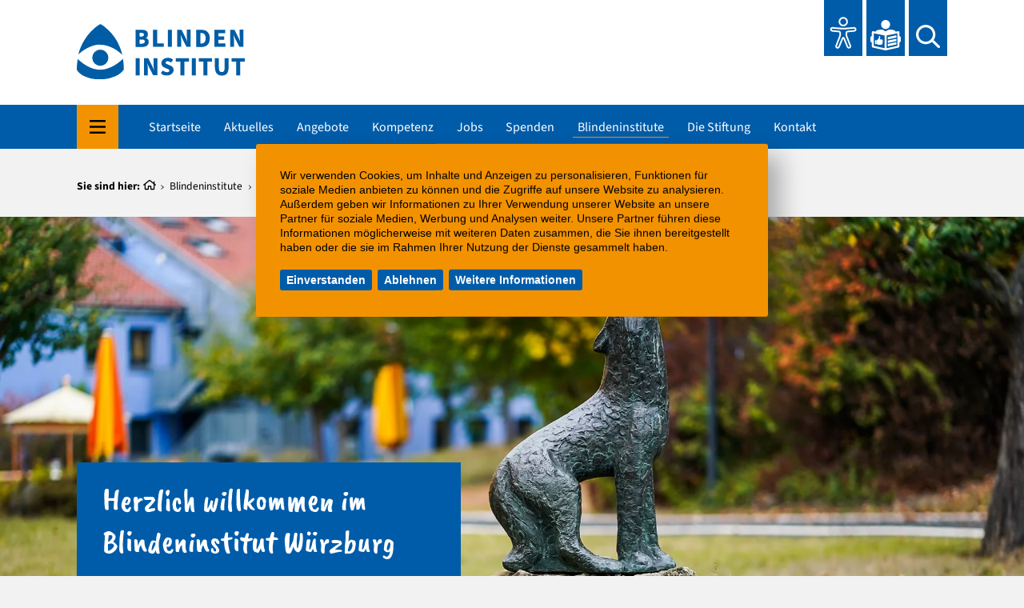

--- FILE ---
content_type: text/html; charset=utf-8
request_url: https://www.blindeninstitut.de/de/blindeninstitute/wuerzburg/
body_size: 40713
content:
<!DOCTYPE html>
<html lang="de" class="template--tiles ">
<head>
    <meta charset="utf-8"/>
    <meta name="viewport" content="width=device-width, initial-scale=1.0, user-scalable=yes">
    	<base href="https://www.blindeninstitut.de/" />
	<title>Würzburg | Blindeninstitutsstiftung</title>
	<meta property="og:title" content="Würzburg | Blindeninstitutsstiftung" />
	<meta name="twitter:title" content="Würzburg | Blindeninstitutsstiftung" />
	<meta property="og:url" content="https://www.blindeninstitut.de/de/blindeninstitute/wuerzburg/" />
	<meta property="og:description" content="" />
	<meta name="twitter:description" content="" />
	<meta name="twitter:card" content="summary_large_image" />	<link rel="canonical" href="https://www.blindeninstitut.de/de/blindeninstitute/wuerzburg/" />
<style><!-- /* Packed on 2026/01/21 19:42 */
/*From wildcms/misc/basic_styles.css:*/div.warning,.wcms-warning-message-block{background:Darkred;padding:20px;line-height:150%;font-weight:bold;border-radius:3px;color:#fff;margin-top:2em;margin-bottom:2em}div.warning a,.wcms-warning-message-block a{color:#fff}div.info,.wcms-info-message-block{background:#bae27b;color:#000;padding:20px;margin-top:2em;margin-bottom:2em;line-height:150%;font-weight:bold;border-radius:3px}.hyphenate{-webkit-font-variant-ligatures:no-common-ligatures;font-variant-ligatures:no-common-ligatures}
/*From _elements/news_teaser/style.css:*/.wcms-blog-pagination-wrapper a{display:inline-block;width:2em;text-align:center;border:1px solid #eaeaea;margin-bottom:.25em}.wcms-blog-pagination-wrapper a.selected{text-decoration:none;color:inherit;border:0;font-weight:bold}
/*From wildcms/modules/content/elements/cookie-alert-extended/style.css:*/.wcms-cookie-alert{display:none;font-size:.9em;box-sizing:border-box!important;font-family:Calibri,Arial,Helvetica,sans-serif}.wcms-cookie-alert-buttons-wrapper{margin:1em 0 0 0}.wcms-cookie-alert .wcms-cookie-alert-buttons-wrapper a{display:inline-block;background:Gray;color:#fff!important;padding:4px 8px;margin:5px 3px 3px 0;border-radius:3px;text-decoration:none;cursor:pointer;font-family:Calibri,Arial,Helvetica,sans-serif;text-transform:none;font-weight:bold}.wcms-cookie-alert .wcms-cookie-alert-buttons-wrapper a:hover{color:#fff!important;text-decoration:none}.wcms-cookie-alert .wcms-cookie-alert-text-wrapper a{color:inherit;text-decoration:underline}.wcms-cookie-alert.style2 .wcms-cookie-alert-button-ok{font-size:1.3em;background:#fff;display:block;max-width:140px;text-align:center;margin-top:15px;color:#000!important}.wcms-cookie-alert.style2 .wcms-cookie-alert-button-decline,.wcms-cookie-alert.style2 .wcms-cookie-alert-button-info{font-size:.9em;font-weight:normal;background:transparent;padding:4px 0;margin-right:10px;color:rgba(255,255,255,.4)!important}.wcms-cookie-alert-static{position:static}.wcms-cookie-alert-fixed{line-height:1.3;position:fixed;background:rgba(0,0,0,.95);color:#fff;z-index:10000000000}.wcms-cookie-alert-box{padding:15px;text-align:left;width:50%;max-width:650px;min-width:320px;border-radius:3px}.wcms-cookie-alert-box-bottom-right{right:10px;bottom:10px}.wcms-cookie-alert-box-bottom-left{left:10px;bottom:10px}.wcms-cookie-alert-box-center{left:50%;top:40%;transform:translate(-50%,-50%);max-height:50vh;overflow-y:auto;box-shadow:15px 15px 30px rgba(0,0,0,.3);border:15px solid transparent}.wcms-cookie-alert-bar{padding:5px;text-align:center;background:#000;color:#fff;width:100%}.wcms-cookie-alert-bar-top{top:0}.wcms-cookie-alert-bar-bottom{bottom:0}.wcms-cookie-alert-bar-bottom-suspended{bottom:5px;width:99%;left:.5%;background:rgba(0,0,0,.85);border-radius:3px}.wcms-cookie-alert-content-blocker{width:100vw;height:100vh;position:fixed;left:0;top:0;background:rgba(0,0,0,.5);z-index:1000000000000000000}@media screen and (max-height:400px){.wcms-cookie-alert-box-center{margin:auto;max-height:100vh;overflow-y:auto;top:0;transform:translate(-50%,0)}}
 --></style>

    <link rel="apple-touch-icon" sizes="180x180" href="https://www.blindeninstitut.de/apple-touch-icon.png">
    <link rel="icon" type="image/png" sizes="32x32" href="https://www.blindeninstitut.de/favicon-32x32.png">
    <link rel="icon" type="image/png" sizes="16x16" href="https://www.blindeninstitut.de/favicon-16x16.png">
    <link rel="manifest" href="https://www.blindeninstitut.de/site.webmanifest" crossorigin="use-credentials">
    <link rel="mask-icon" href="https://www.blindeninstitut.de/safari-pinned-tab.svg" color="#234a9e">
    <link rel="shortcut icon" href="https://www.blindeninstitut.de/favicon.ico">
    <meta name="msapplication-TileColor" content="#ffffff">
    <meta name="msapplication-config" content="https://www.blindeninstitut.de/browserconfig.xml">
    <meta name="theme-color" content="#ffffff">
    <!--<link rel="stylesheet" href="https://www.blindeninstitut.de/_templates/default/scss/style.scss?v=1769020963" media="screen"/>-->
    <link rel="stylesheet" href="https://www.blindeninstitut.de/_templates/default/js/splide-4.0.7/dist/css/splide.min.css" media="screen"/>
    <link rel="stylesheet" href="https://www.blindeninstitut.de/_templates/default/js/select2.min.css" media="all" />
    <link rel="stylesheet" href="https://www.blindeninstitut.de/_templates/default/scss/style.css?v=1769020963" media="screen"/>
    <link rel="stylesheet" href="https://www.blindeninstitut.de/_templates/default/scss/print.css?v=1769020963" media="print"/>
    <!--<script src="https://cloud.ccm19.de/app.js?apiKey=e65118959a765ae02df99885f007ede20a868307ae34a122&amp;domain=6924fa1d099865f4700fcc62" referrerpolicy="origin"></script>-->
    <script src="https://www.blindeninstitut.de/_templates/default/js/lazysizes.js"></script>
    <script src="https://www.blindeninstitut.de/_templates/default/js/lazysizes.parentfit.js"></script>
    <script src="https://www.blindeninstitut.de/_templates/default/js/ls.print.min.js"></script>
    <script src="https://www.blindeninstitut.de/_templates/default/js/jQuery361.js"></script>
    <script src="https://www.blindeninstitut.de/_templates/default/js/script.js?v=1769020963"></script>
    <script src="https://www.blindeninstitut.de/_templates/default/js/mobile-nav.js?v=1769020963"></script>
    <script src="https://www.blindeninstitut.de/_templates/default/js/splide-4.0.7/dist/js/splide.js"></script>
    <script src="https://www.blindeninstitut.de/_templates/default/js/smoothscroll-polyfill/dist/smoothscroll.min.js"></script>
    <script src="https://www.blindeninstitut.de/_templates/default/js/jobsearch.js"></script>
    <script src="https://www.blindeninstitut.de/_templates/default/js/iframeResizer.min.js"></script>
    <script src="https://www.blindeninstitut.de/_templates/default/js/textZoom.js"></script>
    <script src="https://www.blindeninstitut.de/_templates/default/js/select2.min.js"></script>
    <script src="https://www.blindeninstitut.de/_templates/default/js/ua-parser-js-1.0.35/dist/ua-parser.min.js"></script>
    <!--<script async src="https://cse.google.com/cse.js?cx=f357ea967b9044f77"></script>-->
    <script async src="https://www.blindeninstitut.de/_templates/default/js/EyeAble/config.js"></script>
    <script async src="https://www.blindeninstitut.de/_templates/default/js/EyeAble/public/js/eyeAble.js"></script>
    <script async src="https://translate-cdn.eye-able.com/eye-able-translate.js"></script>
    </head><body>
<header class="header">
     

			<script>
				function wcms_set_cookie_consent() {
					var base = "https://www.blindeninstitut.de/";
					var domain = base.split("/")[2];
					document.cookie = "wcms-cookie-alert-optin=accepted;expires=Fri, 31 Dec 9999 23:59:59 GMT;domain=" + domain + ";path=/";
				}				
				function wcms_decline_cookie_consent() {
					var base = "https://www.blindeninstitut.de/";
					var domain = base.split("/")[2];
					document.cookie = "wcms-cookie-alert-optin=declined;expires=Fri, 31 Dec 9999 23:59:59 GMT;domain=" + domain + ";path=/";
				}				
				function wcms_reset_cookie_consent() {
					var base = "https://www.blindeninstitut.de/";
					var domain = base.split("/")[2];
					document.cookie = "wcms-cookie-alert-optin=reset;expires=Thu, 01 Jan 1970 00:00:00 GMT;domain=" + domain + ";path=/";
				}
				
				window.wcms_cookie_optin = {
					consentStatus: "unset",
					statusAcceptedHTML: "Sie haben der Verwendung von Cookies zugestimmt. <a href='#' class='wcms-cookie-alert-button-reset'>Zurücksetzen</a>",
					statusDeclinedHTML: "Sie haben die Verwendung von Cookies abgelehnt. Wir werden keine Cookies setzen (technisch notwendige Cookies sind davon ausgenommen). <a href='#' class='wcms-cookie-alert-button-reset'>Zurücksetzen</a>",
					statusUnsetHTML: "Bisher haben Sie der Verwendung von Cookies nicht zugestimmt oder wir haben keinen Zugriff auf Ihren Zustimmungsstatus und werden keine Cookies setzen (technisch notwendige Cookies sind davon ausgenommen)."
				};

			</script>

			
								
										
						<div class="wcms-cookie-alert wcms-cookie-alert-fixed wcms-cookie-alert-box wcms-cookie-alert-box-center style1">
							<div class="wcms-cookie-alert-text-wrapper">Wir verwenden Cookies, um Inhalte und Anzeigen zu personalisieren, Funktionen f&uuml;r soziale Medien anbieten zu k&ouml;nnen und die Zugriffe auf unsere Website zu analysieren. Au&szlig;erdem geben wir Informationen zu Ihrer Verwendung unserer Website an unsere Partner f&uuml;r soziale Medien, Werbung und Analysen weiter. Unsere Partner f&uuml;hren diese Informationen m&ouml;glicherweise mit weiteren Daten zusammen, die Sie ihnen bereitgestellt haben oder die sie im Rahmen Ihrer Nutzung der Dienste gesammelt haben.</div>
							<div class="wcms-cookie-alert-buttons-wrapper">
								<a href="#" class="wcms-cookie-alert-button-ok">Einverstanden</a>
								<a href="#" class="wcms-cookie-alert-button-decline">Ablehnen</a>
								<a class="wcms-cookie-alert-button-info" href="https://www.blindeninstitut.de/de/info/datenschutz/">Weitere Informationen</a>
							</div>
						</div>	
						
										
					<script>
						$(document).ready(function() { 
							
							$(".wcms-cookie-alert").fadeIn();
							
							$(document).on("click", ".wcms-cookie-alert-button-ok", function(e) { 
								e.preventDefault();
								$(this).closest(".wcms-cookie-alert").fadeOut();
								$(this).closest(".wcms-cookie-alert-content-blocker").fadeOut();
								
								wcms_set_cookie_consent();
								$(".wcms-cookie-alert-status-info").html( window.wcms_cookie_optin.statusAcceptedHTML );
								
								var optin_scripts_path = "https://www.blindeninstitut.de/_wcmstmp/optin_scripts.html";
								if( $("#wcms_cookie_optin_scripts_loaded").length == 0 ) {
									$.get(optin_scripts_path, function(html) {
										if( html.indexOf("wmcs_cookie_" + "optin_scripts") > -1 ) {
											$("body").append(html);
										} else {
											console.log("wcms_cookie_optin: Error loading file " + optin_scripts_path);
										}
									});
								}									

							});
							
							$(document).on("click", ".wcms-cookie-alert-button-decline", function(e) { 
								e.preventDefault();
								$(this).closest(".wcms-cookie-alert").fadeOut();
								$(this).closest(".wcms-cookie-alert-content-blocker").fadeOut();
								
								wcms_decline_cookie_consent();
								$(".wcms-cookie-alert-status-info").html( window.wcms_cookie_optin.statusDeclinedHTML );
							});			
								
						});
					</script>				
				
				<div id="skiptocontent"><a href="https://www.blindeninstitut.de/de/blindeninstitute/wuerzburg/#element__wrapper">Zum Inhalt springen</a></div>
    <div class="header__inner">
        <div class="header__logo header__logo--tiles">
            <a href="https://www.blindeninstitut.de/de/">
                <img src="https://www.blindeninstitut.de/_templates/default/svg/logo_header_250515.svg" alt="Blindeninstitut">
            </a>
        </div>
        <div class="header__extraNav">
            <nav class="header__extraNavInner">
                <button aria-label="Eye-Able Toolbar und Vorlesefunktion" id="eyeAble_customToolOpenerID" class="header__extraNavLink header__extraNavLink--eye"><svg version="1.1" id="Ebene_1" xmlns="http://www.w3.org/2000/svg" xmlns:xlink="http://www.w3.org/1999/xlink" x="0px" y="0px"
	 viewBox="0 0 389.5 456.8" style="enable-background:new 0 0 389.5 456.8;" xml:space="preserve">
<path d="M195.4,311.5c-8.7,21.2-17,41.7-25.4,62.2c-8,19.6-15.9,39.1-24,58.6c-7.4,17.9-26.2,26-43.5,19
	c-17-6.9-24.8-25.8-17.8-43.6c17.2-44,34.7-87.9,51.6-132c2.7-7,3.5-14.8,4.3-22.3c0.7-6.9,0.2-14,0.1-21c-0.1-7-4-11-11-11.7
	c-30.2-2.7-60.4-5.4-90.5-8.2c-18-1.6-30.5-14-31.8-31.5c-1.2-15.7,9.9-31.4,25.9-33.8c9.7-1.4,19.9-0.1,29.8,0.8
	c53.9,4.8,107.7,11.2,162,8.7c19.4-0.9,38.8-3.1,58.2-4.7c22.7-1.9,45.4-4.4,68.2-5.5c17.1-0.8,31.2,13.1,32.5,30.2
	c1.3,17.1-10.6,32.6-27.4,35.1c-9.2,1.4-18.5,2-27.8,2.8c-22.6,2.1-45.1,4-67.7,6.1c-6.2,0.6-10,4.7-10.1,10.9c-0.1,9-0.6,18,0.2,27
	c0.5,6,2.2,12.1,4.4,17.8c17,43.9,34.3,87.7,51.4,131.5c5.7,14.7,1.1,30.3-11.3,39.1c-12.9,9.1-29.8,8.5-41.4-2.3
	c-4-3.7-7.2-8.8-9.3-13.9c-16.2-38.5-32-77.1-47.9-115.7C196.7,314.2,196.3,313.3,195.4,311.5z M41.9,168.9c-6-0.2-11,3.7-11.7,9.6
	c-0.6,5.8,3.8,10.6,10.8,11.3c30.8,3,61.7,5.8,92.5,8.7c16.8,1.6,29.3,15.4,29.5,32.2c0.1,8.3,0.7,16.7-0.2,25
	c-0.9,8.7-2.2,17.5-4.9,25.8c-4.4,13.4-10.1,26.4-15.2,39.6c-12.4,31.6-24.8,63.2-37.2,94.7c-2.5,6.3-0.4,12.1,5.3,14.7
	c5.7,2.5,11.3,0,14.2-6.4c0.6-1.4,1.2-2.8,1.8-4.1c16-38.9,32.1-77.8,48.1-116.7c2.7-6.6,7.1-11.2,13.8-13.4
	c11.8-3.8,23,1.9,28.1,14.2c16.3,39.7,32.7,79.4,49,119.1c2.9,7.1,8.5,10,14.5,7.5c5.9-2.4,8.1-8.6,5.4-15.5
	c-10.7-27.3-21.4-54.5-32.1-81.7c-6.7-17.2-13.5-34.4-20.3-51.5c-7.5-19-5.8-38.8-3.8-58.2c1.4-13.2,14.2-23.5,27.3-24.8
	c22.2-2.1,44.4-4,66.7-6.1c9.6-0.9,19.2-1.7,28.8-2.8c5.9-0.7,9.5-5.6,9.1-11.2c-0.4-5.9-5-10-11-10c-1.5,0-3,0.1-4.5,0.3
	c-30.2,2.7-60.4,5.2-90.5,8.2c-47,4.7-93.8,3.1-140.6-1.7C90.8,172.9,66.7,171,41.9,168.9z"/>
<path d="M195.8,3.5c36.6,0,66.1,29.5,66.2,66c0,36.5-29.8,66.2-66.7,66.2c-36.4,0-65.8-29.7-65.7-66.4
	C129.7,32.5,158.9,3.5,195.8,3.5z M152,69.4c0,24.3,19.4,44,43.5,44.1c24,0.1,43.9-19.8,43.9-43.9c0-24-19.9-43.9-43.9-43.9
	C171.7,25.8,152.1,45.5,152,69.4z"/>
</svg>
</button>
                <a id="easy-speech-custom" aria-label="Leichte Sprache" class="header__extraNavLink header__extraNavLink--news"><svg
   viewBox="0 0 12.66554 12.6652"
   version="1.1">
  <g
     transform="translate(-324.01844,105.36236)">
    <path
       style="fill:#ffffff;fill-opacity:1;fill-rule:nonzero;stroke:none;stroke-width:0.352777"
       d="m 330.35188,-105.36236 c 1.03766,0 1.87963,0.84198 1.87963,1.87964 0,1.03904 -0.84197,1.88102 -1.87963,1.88102 -1.03904,0 -1.88101,-0.84198 -1.88101,-1.88102 0,-1.03766 0.84197,-1.87964 1.88101,-1.87964" />
    <path
       style="fill:#ffffff;fill-opacity:1;fill-rule:nonzero;stroke:none;stroke-width:0.352777"
       d="m 336.09002,-98.70506 v -1.61093 c -0.0138,-0.23702 -0.19152,-0.40238 -0.42855,-0.39412 l -1.05421,0.21222 c -0.36654,-0.53192 -0.92604,-0.73725 -1.54753,-0.80477 -0.004,-10e-4 -0.008,-10e-4 -1.20026,-0.1006 h -0.0427 c -0.0469,0.003 -0.0565,0.006 -0.12128,0.0345 l -1.34359,0.71658 -1.34497,-0.71658 c -0.051,-0.0276 -0.10749,-0.04 -0.16397,-0.0345 l -1.20029,0.1006 c -0.61182,0.0854 -1.18371,0.27147 -1.55028,0.80339 l -1.00461,-0.20395 c -0.24528,-0.051 -0.4754,0.13643 -0.4754,0.38723 v 1.61093 c -0.35278,0.07166 -0.58568,0.417545 -0.59394,0.763432 v 1.18787 c 0.018,0.356911 0.22737,0.683507 0.59394,0.763433 v 1.710146 c 0,0.184657 0.12954,0.345887 0.31006,0.38585 l 5.34264,1.187869 c 0.0565,0.0124 0.11578,0.0124 0.17226,0 l 5.34264,-1.187869 c 0.18056,-0.03996 0.31006,-0.201193 0.31006,-0.38585 v -1.710146 c 0.35278,-0.07166 0.58568,-0.417546 0.59394,-0.763433 v -1.18787 c -0.018,-0.356912 -0.22737,-0.683506 -0.59394,-0.763432 m -6.13502,5.118034 -4.55027,-1.01148 v -5.232412 l 4.55027,0.926042 z m 5.34268,-5.305448 v 4.293968 l -4.5503,1.01148 v -5.31785 l 4.5503,-0.926042 z m 0,0" />
    <path
       style="fill:#ffffff;fill-opacity:1;fill-rule:nonzero;stroke:none;stroke-width:0.352777"
       d="m 334.86084,-96.117105 -3.55396,0.734494 v 0.960494 l 3.55396,-0.766189 z m 0,0" />
    <path
       style="fill:#ffffff;fill-opacity:1;fill-rule:nonzero;stroke:none;stroke-width:0.352777"
       d="m 334.86084,-97.526838 -3.55396,0.735873 v 0.960492 l 3.55396,-0.766189 z m 0,0" />
    <path
       style="fill:#ffffff;fill-opacity:1;fill-rule:nonzero;stroke:none;stroke-width:0.352777"
       d="m 334.86084,-98.991692 -3.55396,0.734494 v 0.960492 l 3.55396,-0.764811 z m 0,0" />
    <path
       style="fill:#ffffff;fill-opacity:1;fill-rule:nonzero;stroke:none;stroke-width:0.352777"
       d="m 326.69872,-96.993537 c 0.25217,-0.169499 0.86953,-0.640788 0.91913,-1.216808 0.007,-0.08268 -0.006,-0.163986 -0.0261,-0.243913 -0.051,-0.206705 0.0469,-0.257693 0.0703,-0.263205 0.0303,-0.0055 0.36519,-0.117133 0.43822,0.440972 0.0717,0.559484 -0.16397,0.731738 -0.0785,0.935688 0.0827,0.199816 0.62562,-0.03032 1.05555,0.214974 0.0275,0.01516 0.0551,0.03307 0.0758,0.05512 0.11299,0.125402 0.0923,0.340376 -0.19844,0.403765 0.17226,0.06339 0.51125,0.261828 0.0123,0.529167 0.10336,0.04548 0.51816,0.345888 -0.0565,0.537435 0.0634,0.03858 0.36241,0.300413 -0.12129,0.453376 -0.60769,0.191547 -1.66878,0.16123 -2.09324,-0.122646 -0.0648,-0.0441 -0.10333,-0.118512 -0.10333,-0.19706 0,-0.378961 0,-1.047309 0,-1.328429 0,-0.07993 0.04,-0.154341 0.10612,-0.198438 m -0.45477,1.783183 c 0.15022,0 0.27147,-0.122646 0.27147,-0.272853 v -1.244369 c 0,-0.150206 -0.12125,-0.271473 -0.27147,-0.271473 -0.15021,0 -0.27146,0.121267 -0.27146,0.271473 v 1.244369 c 0,0.150206 0.12125,0.272852 0.27146,0.272852" />
  </g>
</svg>
</a>
                <button aria-label="Suchen" id="header__searchToggle" class="header__extraNavLink header__extraNavLink--search"><svg
   viewBox="0 0 9.2549105 8.9359808"
   version="1.1">
  <g
     transform="translate(-197.21183,93.670371)">
    <path
       style="fill:#ffffff;fill-opacity:1;fill-rule:nonzero;stroke:none;stroke-width:0.352777"
       d="m 205.64265,-84.870219 -2.29168,-2.203483 c -0.67246,0.566374 -1.51997,0.87781 -2.40192,0.87781 -2.06015,0 -3.73722,-1.677072 -3.73722,-3.73724 0,-2.060167 1.67707,-3.737239 3.73722,-3.737239 2.06019,0 3.73726,1.677072 3.73726,3.737239 0,0.77308 -0.23428,1.51033 -0.67663,2.140094 l 2.30823,2.220019 c 0.0964,0.09233 0.14883,0.217731 0.14883,0.3514 0,0.12678 -0.0483,0.246669 -0.13508,0.33762 -0.18739,0.194303 -0.49607,0.199815 -0.68901,0.01378 m -7.45518,-5.062914 c 0,1.522733 1.23885,2.761589 2.76158,2.761589 1.52273,0 2.76162,-1.238856 2.76162,-2.761589 0,-1.522732 -1.23889,-2.761588 -2.76162,-2.761588 -1.52273,0 -2.76158,1.238856 -2.76158,2.761588" />
  </g>
</svg>
</button>
            </nav>
            <div id="header__search" class="header__search srOnly">
                <form method="get" action="https://www.blindeninstitut.de/de/info/suche/" id="header__searchForm">
                    <label for="header__searchInput">Suchbegriff:</label>
                    <input id="header__searchInput" tabindex="-1" aria-label="Suchbegriff eingeben" type="text" value="" name="searchstr">
                    <button tabindex="-1" aria-label="Jetzt suchen"><svg
   viewBox="0 0 9.2549105 8.9359808"
   version="1.1">
  <g
     transform="translate(-197.21183,93.670371)">
    <path
       style="fill:#ffffff;fill-opacity:1;fill-rule:nonzero;stroke:none;stroke-width:0.352777"
       d="m 205.64265,-84.870219 -2.29168,-2.203483 c -0.67246,0.566374 -1.51997,0.87781 -2.40192,0.87781 -2.06015,0 -3.73722,-1.677072 -3.73722,-3.73724 0,-2.060167 1.67707,-3.737239 3.73722,-3.737239 2.06019,0 3.73726,1.677072 3.73726,3.737239 0,0.77308 -0.23428,1.51033 -0.67663,2.140094 l 2.30823,2.220019 c 0.0964,0.09233 0.14883,0.217731 0.14883,0.3514 0,0.12678 -0.0483,0.246669 -0.13508,0.33762 -0.18739,0.194303 -0.49607,0.199815 -0.68901,0.01378 m -7.45518,-5.062914 c 0,1.522733 1.23885,2.761589 2.76158,2.761589 1.52273,0 2.76162,-1.238856 2.76162,-2.761589 0,-1.522732 -1.23889,-2.761588 -2.76162,-2.761588 -1.52273,0 -2.76158,1.238856 -2.76158,2.761588" />
  </g>
</svg>
</button>
                </form>
            </div>
        </div>
    </div>
</header>
<nav class="header__nav header__nav--tiles">
    <div class="header__navInner">
        <a tabindex="-1" class="srOnly" href="https://www.blindeninstitut.de/de/blindeninstitute/wuerzburg/#header__navLevel1">Weiter zum Schnellstartmenü</a>
        <button aria-label="Hauptmenü komplett" aria-haspopup="menu" class="offscreenToggler" id="header__offscreenToggler"><svg aria-hidden="true" class="fa-svg bars" xmlns="http://www.w3.org/2000/svg" viewBox="0 0 448 512"><path fill="" d="M436 124H12c-6.627 0-12-5.373-12-12V80c0-6.627 5.373-12 12-12h424c6.627 0 12 5.373 12 12v32c0 6.627-5.373 12-12 12zm0 160H12c-6.627 0-12-5.373-12-12v-32c0-6.627 5.373-12 12-12h424c6.627 0 12 5.373 12 12v32c0 6.627-5.373 12-12 12zm0 160H12c-6.627 0-12-5.373-12-12v-32c0-6.627 5.373-12 12-12h424c6.627 0 12 5.373 12 12v32c0 6.627-5.373 12-12 12z"/></svg></button>
        <div id="offscreen__wrapper" class="offscreen__wrapper" tabindex="-1">
            <button class="offscreenToggler" id="offscreen__offscreenToggler" aria-label="Hauptmenü schliessen" tabindex="-1"><svg aria-hidden="true" class="fa-svg times" xmlns="http://www.w3.org/2000/svg" viewBox="0 0 320 512"><path fill="" d="M193.94 256L296.5 153.44l21.15-21.15c3.12-3.12 3.12-8.19 0-11.31l-22.63-22.63c-3.12-3.12-8.19-3.12-11.31 0L160 222.06 36.29 98.34c-3.12-3.12-8.19-3.12-11.31 0L2.34 120.97c-3.12 3.12-3.12 8.19 0 11.31L126.06 256 2.34 379.71c-3.12 3.12-3.12 8.19 0 11.31l22.63 22.63c3.12 3.12 8.19 3.12 11.31 0L160 289.94 262.56 392.5l21.15 21.15c3.12 3.12 8.19 3.12 11.31 0l22.63-22.63c3.12-3.12 3.12-8.19 0-11.31L193.94 256z"/></svg></button>
            <div class="offscreen__wrapperBackground"></div>
            <div class="offscreen__wrapperInner">
                <div class="offscreen__wrapperScroller">
                    <div class="offscreen__wrapperScrollerInner">
                        <nav aria-label="Hauptmenü komplett" class="offscreen__nav" id="offscreen__nav">
                            <strong class="h2">Hauptmenü</strong>
                            
<!-- wcms:navBegin -->

                    <ul class="offscreen__navLevel0">
                
                <li class="hasChildren--false level0 page3"><a tabindex="-1" href="https://www.blindeninstitut.de/de/startseite/" data-id="3">Startseite</a></li>
            
                <li class="hasChildren--true level0"><button aria-label="Unternavigation ein-/ausblenden" class="offscreen__navToggler" tabindex="-1"><svg aria-hidden="true" class="fa-svg chevron-down" xmlns="http://www.w3.org/2000/svg" viewBox="0 0 448 512"><path fill="" d="M441.9 167.3l-19.8-19.8c-4.7-4.7-12.3-4.7-17 0L224 328.2 42.9 147.5c-4.7-4.7-12.3-4.7-17 0L6.1 167.3c-4.7 4.7-4.7 12.3 0 17l209.4 209.4c4.7 4.7 12.3 4.7 17 0l209.4-209.4c4.7-4.7 4.7-12.3 0-17z"/></svg></button><a tabindex="-1" href="https://www.blindeninstitut.de/de/aktuelles/" data-id="4">Aktuelles</a>
                    <ul class="offscreen__navLevel1">
                
                <li class="hasChildren--false level1"><a tabindex="-1" aria-label="Aktuelles > Stiftung" href="https://www.blindeninstitut.de/de/aktuelles/stiftung/" data-tag=""><span>Stiftung</span></a>
                    <ul class="offscreen__navLevel2">
                
                <li class="hasChildren--false level2 page460"><a tabindex="-1" aria-label="Aktuelles > Stiftung > Dr Marco Bambach im Aufsichtsrat des BFW Würzburg" href="https://www.blindeninstitut.de/de/aktuelles/stiftung/dr-marco-bambach-im-aufsichtsrat-des-bfw-wuerzburg/" data-tag=""><span>Dr. Marco Bambach im Aufsichtsrat des BFW Würzburg</span></a></li>
            
                <li class="hasChildren--false level2 page178"><a tabindex="-1" aria-label="Aktuelles > Stiftung > Dienst-Tag für Menschen: Bayerischer Patienten- und Pflegebeauftragter in Würzburg " href="https://www.blindeninstitut.de/de/aktuelles/stiftung/dienst-tag-fuer-menschen-bayerischer-patienten-und-pflegebeauftragter-in-wuerzburg/" data-tag=""><span>„Dienst-Tag für Menschen“: Bayerischer Patienten- und Pflegebeauftragter in Würzburg </span></a></li>
            
                <li class="hasChildren--false level2 page281"><a tabindex="-1" aria-label="Aktuelles > Stiftung > 170 Jahre Blindeninstitutsstiftung" href="https://www.blindeninstitut.de/de/aktuelles/stiftung/170-jahre-blindeninstitutsstiftung/" data-tag=""><span>170 Jahre Blindeninstitutsstiftung</span></a></li>
            
                <li class="hasChildren--false level2 page351"><a tabindex="-1" aria-label="Aktuelles > Stiftung > Stiftungsmagazin 2023" href="https://www.blindeninstitut.de/de/aktuelles/stiftung/stiftungsmagazin-2023/" data-tag=""><span>Stiftungsmagazin 2023</span></a></li>
            
                <li class="hasChildren--false level2 page372"><a tabindex="-1" aria-label="Aktuelles > Stiftung > Mehr Teilhabe für taubblinde Menschen" href="https://www.blindeninstitut.de/de/aktuelles/stiftung/mehr-teilhabe-fuer-taubblinde-menschen/" data-tag=""><span>Mehr Teilhabe für taubblinde Menschen</span></a></li>
            
                <li class="hasChildren--false level2 page374"><a tabindex="-1" aria-label="Aktuelles > Stiftung > Internationaler Fachkongress kommt nach Würzburg" href="https://www.blindeninstitut.de/de/aktuelles/stiftung/internationaler-fachkongress-kommt-nach-wuerzburg/" data-tag=""><span>Internationaler Fachkongress kommt nach Würzburg</span></a></li>
            
                <li class="hasChildren--false level2 page382"><a tabindex="-1" aria-label="Aktuelles > Stiftung > Schöne Geburtstagsbescherung für Pionier der Blindenpädagogik" href="https://www.blindeninstitut.de/de/aktuelles/stiftung/schoene-geburtstagsbescherung-fuer-pionier-der-blindenpaedagogik/" data-tag=""><span>Schöne Geburtstagsbescherung für Pionier der Blindenpädagogik</span></a></li>
            
                <li class="hasChildren--false level2 page408"><a tabindex="-1" aria-label="Aktuelles > Stiftung > Würzburger Stiftungsnetzwerk gegründet" href="https://www.blindeninstitut.de/de/aktuelles/stiftung/wuerzburger-stiftungsnetzwerk-gegruendet/" data-tag=""><span>Würzburger Stiftungsnetzwerk gegründet</span></a></li>
            
                <li class="hasChildren--false level2 page443"><a tabindex="-1" aria-label="Aktuelles > Stiftung > Wir sind auf Social Media" href="https://www.blindeninstitut.de/de/aktuelles/stiftung/wir-sind-auf-social-media/" data-tag=""><span>Wir sind auf Social Media!</span></a></li>
            
                <li class="hasChildren--false level2 page445"><a tabindex="-1" aria-label="Aktuelles > Stiftung > Gewaltprävention und -schutz" href="https://www.blindeninstitut.de/de/aktuelles/stiftung/gewaltpraevention-und-schutz/" data-tag=""><span>Gewaltprävention und -schutz</span></a></li>
            
                <li class="hasChildren--false level2 page495"><a tabindex="-1" aria-label="Aktuelles > Stiftung > Kampagne zappenduster" href="https://www.blindeninstitut.de/de/aktuelles/stiftung/kampagne-zappenduster/" data-tag=""><span>Kampagne zappenduster</span></a></li>
            
                <li class="hasChildren--false level2 page506"><a tabindex="-1" aria-label="Aktuelles > Stiftung > Kampagne zappenduster 2" href="https://www.blindeninstitut.de/de/aktuelles/stiftung/kampagne-zappenduster-2/" data-tag=""><span>Kampagne zappenduster 2</span></a></li>
            
                <li class="hasChildren--false level2 page515"><a tabindex="-1" aria-label="Aktuelles > Stiftung > Kampagne zappenduster 3" href="https://www.blindeninstitut.de/de/aktuelles/stiftung/kampagne-zappenduster-3/" data-tag=""><span>Kampagne zappenduster 3</span></a></li>
            
                <li class="hasChildren--false level2 page516"><a tabindex="-1" aria-label="Aktuelles > Stiftung > Würzburger Stolperstein" href="https://www.blindeninstitut.de/de/aktuelles/stiftung/wuerzburger-stolperstein/" data-tag=""><span>Würzburger Stolperstein</span></a></li>
            
                <li class="hasChildren--false level2 page577"><a tabindex="-1" aria-label="Aktuelles > Stiftung > Projekt SuHB" href="https://www.blindeninstitut.de/de/aktuelles/stiftung/projekt-suhb/" data-tag=""><span>Projekt SuHB</span></a></li>
            
                <li class="hasChildren--false level2 page592"><a tabindex="-1" aria-label="Aktuelles > Stiftung > Stiftungsmagazin 2024" href="https://www.blindeninstitut.de/de/aktuelles/stiftung/stiftungsmagazin-2024/" data-tag=""><span>Stiftungsmagazin 2024</span></a></li>
            
                <li class="hasChildren--false level2 page599"><a tabindex="-1" aria-label="Aktuelles > Stiftung > Braillers-Musikfest" href="https://www.blindeninstitut.de/de/aktuelles/stiftung/braillers-musikfest/" data-tag=""><span>Braillers-Musikfest</span></a></li>
            
                <li class="hasChildren--false level2 page618"><a tabindex="-1" aria-label="Aktuelles > Stiftung > Stiftungsnetzwerk" href="https://www.blindeninstitut.de/de/aktuelles/stiftung/stiftungsnetzwerk/" data-tag=""><span>Stiftungsnetzwerk</span></a></li>
            
                <li class="hasChildren--false level2 page648"><a tabindex="-1" aria-label="Aktuelles > Stiftung > Seit 30 Jahren für gutes Sehen im Einsatz" href="https://www.blindeninstitut.de/de/aktuelles/stiftung/seit-30-jahren-fuer-gutes-sehen-im-einsatz/" data-tag=""><span>Seit 30 Jahren für gutes Sehen im Einsatz</span></a></li>
            
                <li class="hasChildren--false level2 page680"><a tabindex="-1" aria-label="Aktuelles > Stiftung > Informationen zu IT-Sicherheitsvorfall" href="https://www.blindeninstitut.de/de/aktuelles/stiftung/informationen-zu-it-sicherheitsvorfall/" data-tag=""><span>Informationen zu IT-Sicherheitsvorfall</span></a></li>
            
                <li class="hasChildren--false level2 page684"><a tabindex="-1" aria-label="Aktuelles > Stiftung > Ohne Vielfalt" href="https://www.blindeninstitut.de/de/aktuelles/stiftung/ohne-vielfalt/" data-tag=""><span>Ohne Vielfalt</span></a></li>
            
                <li class="hasChildren--false level2 page694"><a tabindex="-1" aria-label="Aktuelles > Stiftung > Förderpreis-SUHB" href="https://www.blindeninstitut.de/de/aktuelles/stiftung/foerderpreis-suhb/" data-tag=""><span>Förderpreis-SUHB</span></a></li>
            
                <li class="hasChildren--false level2 page695"><a tabindex="-1" aria-label="Aktuelles > Stiftung > GzB-Medaille-Fischer" href="https://www.blindeninstitut.de/de/aktuelles/stiftung/gzb-medaille-fischer/" data-tag=""><span>GzB-Medaille-Fischer</span></a></li>
            
                <li class="hasChildren--false level2 page722"><a tabindex="-1" aria-label="Aktuelles > Stiftung > Goodbye Dunkelcontainer" href="https://www.blindeninstitut.de/de/aktuelles/stiftung/goodbye-dunkelcontainer/" data-tag=""><span>Goodbye Dunkelcontainer</span></a></li>
            
                <li class="hasChildren--false level2 page718"><a tabindex="-1" aria-label="Aktuelles > Stiftung > Stiftungsmagazin 2025" href="https://www.blindeninstitut.de/de/aktuelles/stiftung/stiftungsmagazin-2025/" data-tag=""><span>Stiftungsmagazin 2025</span></a></li>
            
                <li class="hasChildren--false level2 page779"><a tabindex="-1" aria-label="Aktuelles > Stiftung > Lieder für den Frieden" href="https://www.blindeninstitut.de/de/aktuelles/stiftung/lieder-fuer-den-frieden/" data-tag=""><span>Lieder für den Frieden</span></a></li>
            
                <li class="hasChildren--false level2 page782"><a tabindex="-1" aria-label="Aktuelles > Stiftung > Jürgen Dusel gratuliert zum Seepferdchen" href="https://www.blindeninstitut.de/de/aktuelles/stiftung/juergen-dusel-gratuliert-zum-seepferdchen/" data-tag=""><span>Jürgen Dusel gratuliert zum Seepferdchen</span></a></li>
            
                <li class="hasChildren--false level2 page802"><a tabindex="-1" aria-label="Aktuelles > Stiftung > Stoppt-Gewalt-gegen-Frauen" href="https://www.blindeninstitut.de/de/aktuelles/stiftung/stoppt-gewalt-gegen-frauen/" data-tag=""><span>Stoppt-Gewalt-gegen-Frauen</span></a></li>
            
                <li class="hasChildren--false level2 page814"><a tabindex="-1" aria-label="Aktuelles > Stiftung > Sehförderung für Kinder im Blick" href="https://www.blindeninstitut.de/de/aktuelles/stiftung/sehfoerderung-fuer-kinder-im-blick/" data-tag=""><span>Sehförderung für Kinder im Blick</span></a></li>
            
                    </ul>
                </li>
            
                <li class="hasChildren--false level1"><a tabindex="-1" aria-label="Aktuelles > Würzburg" href="https://www.blindeninstitut.de/de/aktuelles/wuerzburg/" data-tag=""><span>Würzburg</span></a>
                    <ul class="offscreen__navLevel2">
                
                <li class="hasChildren--false level2 page169"><a tabindex="-1" aria-label="Aktuelles > Würzburg > Inklusive Faschingssitzung" href="https://www.blindeninstitut.de/de/aktuelles/wuerzburg/inklusive-faschingssitzung/" data-tag=""><span>Inklusive Faschingssitzung</span></a></li>
            
                <li class="hasChildren--false level2 page170"><a tabindex="-1" aria-label="Aktuelles > Würzburg > Schwungvoller Jahresstart dank Spende" href="https://www.blindeninstitut.de/de/aktuelles/wuerzburg/schwungvoller-jahresstart-dank-spende/" data-tag=""><span>Schwungvoller Jahresstart dank Spende</span></a></li>
            
                <li class="hasChildren--false level2 page269"><a tabindex="-1" aria-label="Aktuelles > Würzburg > Neubau Kitzingen" href="https://www.blindeninstitut.de/de/aktuelles/wuerzburg/neubau-kitzingen/" data-tag=""><span>Neubau Kitzingen</span></a></li>
            
                <li class="hasChildren--false level2 page285"><a tabindex="-1" aria-label="Aktuelles > Würzburg > Besuch Elisabeth Kienel" href="https://www.blindeninstitut.de/de/aktuelles/wuerzburg/besuch-elisabeth-kienel/" data-tag=""><span>Besuch Elisabeth Kienel</span></a></li>
            
                <li class="hasChildren--false level2 page293"><a tabindex="-1" aria-label="Aktuelles > Würzburg > Bayerische Landesstiftung fördert Wohn- und Förderstätte in Kitzingen" href="https://www.blindeninstitut.de/de/aktuelles/wuerzburg/bayerische-landesstiftung-foerdert-wohn-und-foerderstaette-in-kitzingen/" data-tag=""><span>Bayerische Landesstiftung fördert Wohn- und Förderstätte in Kitzingen</span></a></li>
            
                <li class="hasChildren--false level2 page297"><a tabindex="-1" aria-label="Aktuelles > Würzburg > Residenzlauf 2023" href="https://www.blindeninstitut.de/de/aktuelles/wuerzburg/residenzlauf-2023/" data-tag=""><span>Residenzlauf 2023</span></a></li>
            
                <li class="hasChildren--false level2 page301"><a tabindex="-1" aria-label="Aktuelles > Würzburg > Genießen für den guten Zweck" href="https://www.blindeninstitut.de/de/aktuelles/wuerzburg/geniessen-fuer-den-guten-zweck/" data-tag=""><span>Genießen für den guten Zweck</span></a></li>
            
                <li class="hasChildren--false level2 page309"><a tabindex="-1" aria-label="Aktuelles > Würzburg > Stadtfest Kitzingen" href="https://www.blindeninstitut.de/de/aktuelles/wuerzburg/stadtfest-kitzingen/" data-tag=""><span>Stadtfest Kitzingen</span></a></li>
            
                <li class="hasChildren--false level2 page322"><a tabindex="-1" aria-label="Aktuelles > Würzburg > Spende für die Frühförderung" href="https://www.blindeninstitut.de/de/aktuelles/wuerzburg/spende-fuer-die-fruehfoerderung/" data-tag=""><span>Spende für die Frühförderung</span></a></li>
            
                <li class="hasChildren--false level2 page325"><a tabindex="-1" aria-label="Aktuelles > Würzburg > Spende der Kommunionskinder" href="https://www.blindeninstitut.de/de/aktuelles/wuerzburg/spende-der-kommunionskinder/" data-tag=""><span>Spende der Kommunionskinder</span></a></li>
            
                <li class="hasChildren--false level2 page332"><a tabindex="-1" aria-label="Aktuelles > Würzburg > Fimmenladen bei Open-Air" href="https://www.blindeninstitut.de/de/aktuelles/wuerzburg/fimmenladen-bei-open-air/" data-tag=""><span>Fimmenladen bei Open-Air</span></a></li>
            
                <li class="hasChildren--false level2 page334"><a tabindex="-1" aria-label="Aktuelles > Würzburg > Übergabe des Staffelstabs am Blindeninstitut" href="https://www.blindeninstitut.de/de/aktuelles/wuerzburg/uebergabe-des-staffelstabs-am-blindeninstitut/" data-tag=""><span>Übergabe des Staffelstabs am Blindeninstitut</span></a></li>
            
                <li class="hasChildren--false level2 page335"><a tabindex="-1" aria-label="Aktuelles > Würzburg > Würzburger Bischof besucht Blindeninstitut" href="https://www.blindeninstitut.de/de/aktuelles/wuerzburg/wuerzburger-bischof-besucht-blindeninstitut/" data-tag=""><span>Würzburger Bischof besucht Blindeninstitut</span></a></li>
            
                <li class="hasChildren--false level2 page340"><a tabindex="-1" aria-label="Aktuelles > Würzburg > EUTB  Einweihung in Bad Windsheim am 5 Juli 2023" href="https://www.blindeninstitut.de/de/aktuelles/wuerzburg/eutbr-einweihung-in-bad-windsheim-am-5-juli-2023/" data-tag=""><span>EUTB® – Einweihung in Bad Windsheim am 5. Juli 2023</span></a></li>
            
                <li class="hasChildren--false level2 page343"><a tabindex="-1" aria-label="Aktuelles > Würzburg > 5-Jahre MZEB" href="https://www.blindeninstitut.de/de/aktuelles/wuerzburg/5-jahre-mzeb/" data-tag=""><span>5-Jahre MZEB</span></a></li>
            
                <li class="hasChildren--false level2 page349"><a tabindex="-1" aria-label="Aktuelles > Würzburg > Glücksmomente spenden" href="https://www.blindeninstitut.de/de/aktuelles/wuerzburg/gluecksmomente-spenden/" data-tag=""><span>Glücksmomente spenden</span></a></li>
            
                <li class="hasChildren--false level2 page352"><a tabindex="-1" aria-label="Aktuelles > Würzburg > Inklusionsporjekt Floßbau" href="https://www.blindeninstitut.de/de/aktuelles/wuerzburg/inklusionsporjekt-flossbau/" data-tag=""><span>Inklusionsporjekt Floßbau</span></a></li>
            
                <li class="hasChildren--false level2 page355"><a tabindex="-1" aria-label="Aktuelles > Würzburg > Boulderhalle spendet Kletterspaß" href="https://www.blindeninstitut.de/de/aktuelles/wuerzburg/boulderhalle-spendet-kletterspass/" data-tag=""><span>Boulderhalle spendet Kletterspaß</span></a></li>
            
                <li class="hasChildren--false level2 page377"><a tabindex="-1" aria-label="Aktuelles > Würzburg > Geburtstagsspende für Spielwiese" href="https://www.blindeninstitut.de/de/aktuelles/wuerzburg/geburtstagsspende-fuer-spielwiese/" data-tag=""><span>Geburtstagsspende für Spielwiese</span></a></li>
            
                <li class="hasChildren--false level2 page378"><a tabindex="-1" aria-label="Aktuelles > Würzburg > Blindi-Flohmarkt" href="https://www.blindeninstitut.de/de/aktuelles/wuerzburg/blindi-flohmarkt/" data-tag=""><span>Blindi-Flohmarkt</span></a></li>
            
                <li class="hasChildren--false level2 page379"><a tabindex="-1" aria-label="Aktuelles > Würzburg > Endspurt in Kitzingen" href="https://www.blindeninstitut.de/de/aktuelles/wuerzburg/endspurt-in-kitzingen/" data-tag=""><span>Endspurt in Kitzingen</span></a></li>
            
                <li class="hasChildren--false level2 page380"><a tabindex="-1" aria-label="Aktuelles > Würzburg > Besuch aus Berlin" href="https://www.blindeninstitut.de/de/aktuelles/wuerzburg/besuch-aus-berlin/" data-tag=""><span>Besuch aus Berlin</span></a></li>
            
                <li class="hasChildren--false level2 page381"><a tabindex="-1" aria-label="Aktuelles > Würzburg > Donut-Tag für Brückentagshelden" href="https://www.blindeninstitut.de/de/aktuelles/wuerzburg/donut-tag-fuer-brueckentagshelden/" data-tag=""><span>Donut-Tag für Brückentagshelden</span></a></li>
            
                <li class="hasChildren--false level2 page388"><a tabindex="-1" aria-label="Aktuelles > Würzburg > Parlamentarische Staatssekretärin Katja Hessel besucht Blindeninstitut Würzburg" href="https://www.blindeninstitut.de/de/aktuelles/wuerzburg/parlamentarische-staatssekretaerin-katja-hessel-besucht-blindeninstitut-wuerzburg/" data-tag=""><span>Parlamentarische Staatssekretärin Katja Hessel besucht Blindeninstitut Würzburg</span></a></li>
            
                <li class="hasChildren--false level2 page393"><a tabindex="-1" aria-label="Aktuelles > Würzburg > Benefizgrillen der Fasenachtsgilde Giemaul" href="https://www.blindeninstitut.de/de/aktuelles/wuerzburg/benefizgrillen-der-fasenachtsgilde-giemaul/" data-tag=""><span>Benefizgrillen der Fasenachtsgilde Giemaul</span></a></li>
            
                <li class="hasChildren--false level2 page410"><a tabindex="-1" aria-label="Aktuelles > Würzburg > Kolleginnen aus Österreich zu Besuch" href="https://www.blindeninstitut.de/de/aktuelles/wuerzburg/kolleginnen-aus-oesterreich-zu-besuch/" data-tag=""><span>Kolleginnen aus Österreich zu Besuch</span></a></li>
            
                <li class="hasChildren--false level2 page409"><a tabindex="-1" aria-label="Aktuelles > Würzburg > Spende Giemaul" href="https://www.blindeninstitut.de/de/aktuelles/wuerzburg/spende-giemaul/" data-tag=""><span>Spende Giemaul</span></a></li>
            
                <li class="hasChildren--false level2 page412"><a tabindex="-1" aria-label="Aktuelles > Würzburg > Truckerfest" href="https://www.blindeninstitut.de/de/aktuelles/wuerzburg/truckerfest/" data-tag=""><span>Truckerfest</span></a></li>
            
                <li class="hasChildren--false level2 page415"><a tabindex="-1" aria-label="Aktuelles > Würzburg > Buchvorstellung" href="https://www.blindeninstitut.de/de/aktuelles/wuerzburg/buchvorstellung/" data-tag=""><span>Buchvorstellung</span></a></li>
            
                <li class="hasChildren--false level2 page423"><a tabindex="-1" aria-label="Aktuelles > Würzburg > Waffelaktion anlässlich zum Europäischen Tag der Taubblinden" href="https://www.blindeninstitut.de/de/aktuelles/wuerzburg/waffelaktion-anlaesslich-zum-europaeischen-tag-der-taubblinden/" data-tag=""><span>Waffelaktion anlässlich zum Europäischen Tag der Taubblinden</span></a></li>
            
                <li class="hasChildren--false level2 page430"><a tabindex="-1" aria-label="Aktuelles > Würzburg > Jugendmedientag beim Bayerischen Rundfunk" href="https://www.blindeninstitut.de/de/aktuelles/wuerzburg/jugendmedientag-beim-bayerischen-rundfunk/" data-tag=""><span>Jugendmedientag beim Bayerischen Rundfunk</span></a></li>
            
                <li class="hasChildren--false level2 page438"><a tabindex="-1" aria-label="Aktuelles > Würzburg > Spende der Feuerwehr Erlabrunn" href="https://www.blindeninstitut.de/de/aktuelles/wuerzburg/spende-der-feuerwehr-erlabrunn/" data-tag=""><span>Spende der Feuerwehr Erlabrunn</span></a></li>
            
                <li class="hasChildren--false level2 page441"><a tabindex="-1" aria-label="Aktuelles > Würzburg > Lunis" href="https://www.blindeninstitut.de/de/aktuelles/wuerzburg/lunis/" data-tag=""><span>Lunis</span></a></li>
            
                <li class="hasChildren--false level2 page437"><a tabindex="-1" aria-label="Aktuelles > Würzburg > Weihnachtsmarkt der Bentheim Werkstatt" href="https://www.blindeninstitut.de/de/aktuelles/wuerzburg/weihnachtsmarkt-der-bentheim-werkstatt/" data-tag=""><span>Weihnachtsmarkt der Bentheim Werkstatt</span></a></li>
            
                <li class="hasChildren--false level2 page447"><a tabindex="-1" aria-label="Aktuelles > Würzburg > Bauernhof mit allen Sinnen" href="https://www.blindeninstitut.de/de/aktuelles/wuerzburg/bauernhof-mit-allen-sinnen/" data-tag=""><span>Bauernhof mit allen Sinnen</span></a></li>
            
                <li class="hasChildren--false level2 page448"><a tabindex="-1" aria-label="Aktuelles > Würzburg > Vorweihnachtliche Bescherung" href="https://www.blindeninstitut.de/de/aktuelles/wuerzburg/vorweihnachtliche-bescherung/" data-tag=""><span>Vorweihnachtliche Bescherung</span></a></li>
            
                <li class="hasChildren--false level2 page449"><a tabindex="-1" aria-label="Aktuelles > Würzburg > Weihnachten in der Frühförderung" href="https://www.blindeninstitut.de/de/aktuelles/wuerzburg/weihnachten-in-der-fruehfoerderung/" data-tag=""><span>Weihnachten in der Frühförderung</span></a></li>
            
                <li class="hasChildren--false level2 page455"><a tabindex="-1" aria-label="Aktuelles > Würzburg > Goalball" href="https://www.blindeninstitut.de/de/aktuelles/wuerzburg/goalball/" data-tag=""><span>Goalball</span></a></li>
            
                <li class="hasChildren--false level2 page464"><a tabindex="-1" aria-label="Aktuelles > Würzburg > Spende Yogastudio" href="https://www.blindeninstitut.de/de/aktuelles/wuerzburg/spende-yogastudio/" data-tag=""><span>Spende Yogastudio</span></a></li>
            
                <li class="hasChildren--false level2 page470"><a tabindex="-1" aria-label="Aktuelles > Würzburg > Buntesitzung 2024" href="https://www.blindeninstitut.de/de/aktuelles/wuerzburg/buntesitzung-2024/" data-tag=""><span>Buntesitzung 2024</span></a></li>
            
                <li class="hasChildren--false level2 page473"><a tabindex="-1" aria-label="Aktuelles > Würzburg > Spende Friseur Royal" href="https://www.blindeninstitut.de/de/aktuelles/wuerzburg/spende-friseur-royal/" data-tag=""><span>Spende Friseur Royal</span></a></li>
            
                <li class="hasChildren--false level2 page474"><a tabindex="-1" aria-label="Aktuelles > Würzburg > Goalball Kick-off" href="https://www.blindeninstitut.de/de/aktuelles/wuerzburg/goalball-kick-off/" data-tag=""><span>Goalball Kick-off</span></a></li>
            
                <li class="hasChildren--false level2 page477"><a tabindex="-1" aria-label="Aktuelles > Würzburg > Fasching 2024" href="https://www.blindeninstitut.de/de/aktuelles/wuerzburg/fasching-2024/" data-tag=""><span>Fasching 2024</span></a></li>
            
                <li class="hasChildren--false level2 page498"><a tabindex="-1" aria-label="Aktuelles > Würzburg > Spende Blaulichtparty" href="https://www.blindeninstitut.de/de/aktuelles/wuerzburg/spende-blaulichtparty/" data-tag=""><span>Spende Blaulichtparty</span></a></li>
            
                <li class="hasChildren--false level2 page508"><a tabindex="-1" aria-label="Aktuelles > Würzburg > Mitarbeitenden-Jubiläum" href="https://www.blindeninstitut.de/de/aktuelles/wuerzburg/mitarbeitenden-jubilaeum/" data-tag=""><span>Mitarbeitenden-Jubiläum</span></a></li>
            
                <li class="hasChildren--false level2 page520"><a tabindex="-1" aria-label="Aktuelles > Würzburg > Einweihung Kitzingen" href="https://www.blindeninstitut.de/de/aktuelles/wuerzburg/einweihung-kitzingen/" data-tag=""><span>Einweihung Kitzingen</span></a></li>
            
                <li class="hasChildren--false level2 page530"><a tabindex="-1" aria-label="Aktuelles > Würzburg > Residenzlauf 2024" href="https://www.blindeninstitut.de/de/aktuelles/wuerzburg/residenzlauf-2024/" data-tag=""><span>Residenzlauf 2024</span></a></li>
            
                <li class="hasChildren--false level2 page531"><a tabindex="-1" aria-label="Aktuelles > Würzburg > Inklusionstag GzB-Schule 2024" href="https://www.blindeninstitut.de/de/aktuelles/wuerzburg/inklusionstag-gzb-schule-2024/" data-tag=""><span>Inklusionstag GzB-Schule 2024</span></a></li>
            
                <li class="hasChildren--false level2 page538"><a tabindex="-1" aria-label="Aktuelles > Würzburg > SocialDay 2024 - HypoVereinsbank" href="https://www.blindeninstitut.de/de/aktuelles/wuerzburg/socialday-2024-hypovereinsbank/" data-tag=""><span>SocialDay 2024 - HypoVereinsbank</span></a></li>
            
                <li class="hasChildren--false level2 page541"><a tabindex="-1" aria-label="Aktuelles > Würzburg > Manege frei" href="https://www.blindeninstitut.de/de/aktuelles/wuerzburg/manege-frei/" data-tag=""><span>Manege frei</span></a></li>
            
                <li class="hasChildren--false level2 page540"><a tabindex="-1" aria-label="Aktuelles > Würzburg > Tage der offenen Tür 2024" href="https://www.blindeninstitut.de/de/aktuelles/wuerzburg/tage-der-offenen-tuer-2024/" data-tag=""><span>Tage der offenen Tür 2024</span></a></li>
            
                <li class="hasChildren--false level2 page556"><a tabindex="-1" aria-label="Aktuelles > Würzburg > Baumspende Kitzingen" href="https://www.blindeninstitut.de/de/aktuelles/wuerzburg/baumspende-kitzingen/" data-tag=""><span>Baumspende Kitzingen</span></a></li>
            
                <li class="hasChildren--false level2 page559"><a tabindex="-1" aria-label="Aktuelles > Würzburg > Siedlungsfest Kitzingen" href="https://www.blindeninstitut.de/de/aktuelles/wuerzburg/siedlungsfest-kitzingen/" data-tag=""><span>Siedlungsfest Kitzingen</span></a></li>
            
                <li class="hasChildren--false level2 page566"><a tabindex="-1" aria-label="Aktuelles > Würzburg > Premiere UundD" href="https://www.blindeninstitut.de/de/aktuelles/wuerzburg/premiere-uundd/" data-tag=""><span>Premiere UundD</span></a></li>
            
                <li class="hasChildren--false level2 page567"><a tabindex="-1" aria-label="Aktuelles > Würzburg > Spende Dr Düsel" href="https://www.blindeninstitut.de/de/aktuelles/wuerzburg/spende-dr-duesel/" data-tag=""><span>Spende Dr. Düsel</span></a></li>
            
                <li class="hasChildren--false level2 page570"><a tabindex="-1" aria-label="Aktuelles > Würzburg > Würzburger Sehbehindertentag 2024" href="https://www.blindeninstitut.de/de/aktuelles/wuerzburg/wuerzburger-sehbehindertentag-2024/" data-tag=""><span>Würzburger Sehbehindertentag 2024</span></a></li>
            
                <li class="hasChildren--false level2 page591"><a tabindex="-1" aria-label="Aktuelles > Würzburg > Landesturnier Goallball" href="https://www.blindeninstitut.de/de/aktuelles/wuerzburg/landesturnier-goallball/" data-tag=""><span>Landesturnier Goallball</span></a></li>
            
                <li class="hasChildren--false level2 page579"><a tabindex="-1" aria-label="Aktuelles > Würzburg > Staatssekretärin Dittmar besucht MZEB" href="https://www.blindeninstitut.de/de/aktuelles/wuerzburg/staatssekretaerin-dittmar-besucht-mzeb/" data-tag=""><span>Staatssekretärin Dittmar besucht MZEB</span></a></li>
            
                <li class="hasChildren--false level2 page586"><a tabindex="-1" aria-label="Aktuelles > Würzburg > VHS Coburg spendet für Freizeitaktivitäten" href="https://www.blindeninstitut.de/de/aktuelles/wuerzburg/vhs-coburg-spendet-fuer-freizeitaktivitaeten/" data-tag=""><span>VHS Coburg spendet für Freizeitaktivitäten</span></a></li>
            
                <li class="hasChildren--false level2 page587"><a tabindex="-1" aria-label="Aktuelles > Würzburg > Inklusives Seifenkistenbauen" href="https://www.blindeninstitut.de/de/aktuelles/wuerzburg/inklusives-seifenkistenbauen/" data-tag=""><span>Inklusives Seifenkistenbauen</span></a></li>
            
                <li class="hasChildren--false level2 page589"><a tabindex="-1" aria-label="Aktuelles > Würzburg > Behindertenbeauftragter zu Besuch" href="https://www.blindeninstitut.de/de/aktuelles/wuerzburg/behindertenbeauftragter-zu-besuch/" data-tag=""><span>Behindertenbeauftragter zu Besuch</span></a></li>
            
                <li class="hasChildren--false level2 page593"><a tabindex="-1" aria-label="Aktuelles > Würzburg > Frühförderin in Rente" href="https://www.blindeninstitut.de/de/aktuelles/wuerzburg/fruehfoerderin-in-rente/" data-tag=""><span>Frühförderin in Rente</span></a></li>
            
                <li class="hasChildren--false level2 page619"><a tabindex="-1" aria-label="Aktuelles > Würzburg > EIKONA spendet" href="https://www.blindeninstitut.de/de/aktuelles/wuerzburg/eikona-spendet/" data-tag=""><span>EIKONA spendet</span></a></li>
            
                <li class="hasChildren--false level2 page631"><a tabindex="-1" aria-label="Aktuelles > Würzburg > Bentheim Werkstatt Terasse" href="https://www.blindeninstitut.de/de/aktuelles/wuerzburg/bentheim-werkstatt-terasse/" data-tag=""><span>Bentheim Werkstatt Terasse</span></a></li>
            
                <li class="hasChildren--false level2 page633"><a tabindex="-1" aria-label="Aktuelles > Würzburg > Truckerfest 2024" href="https://www.blindeninstitut.de/de/aktuelles/wuerzburg/truckerfest-2024/" data-tag=""><span>Truckerfest 2024</span></a></li>
            
                <li class="hasChildren--false level2 page639"><a tabindex="-1" aria-label="Aktuelles > Würzburg > Brand in der  Bentheim Werkstatt" href="https://www.blindeninstitut.de/de/aktuelles/wuerzburg/brand-in-der-bentheim-werkstatt/" data-tag=""><span>Brand in der  Bentheim Werkstatt</span></a></li>
            
                <li class="hasChildren--false level2 page646"><a tabindex="-1" aria-label="Aktuelles > Würzburg > Unterricht im Weinberg" href="https://www.blindeninstitut.de/de/aktuelles/wuerzburg/unterricht-im-weinberg/" data-tag=""><span>Unterricht im Weinberg</span></a></li>
            
                <li class="hasChildren--false level2 page647"><a tabindex="-1" aria-label="Aktuelles > Würzburg > Inklusionspreis Freizeitgruppe" href="https://www.blindeninstitut.de/de/aktuelles/wuerzburg/inklusionspreis-freizeitgruppe/" data-tag=""><span>Inklusionspreis Freizeitgruppe</span></a></li>
            
                <li class="hasChildren--false level2 page649"><a tabindex="-1" aria-label="Aktuelles > Würzburg > Weihnachtsmarkt Bentheim Werkstatt 2024" href="https://www.blindeninstitut.de/de/aktuelles/wuerzburg/weihnachtsmarkt-bentheim-werkstatt-2024/" data-tag=""><span>Weihnachtsmarkt Bentheim Werkstatt 2024</span></a></li>
            
                <li class="hasChildren--false level2 page650"><a tabindex="-1" aria-label="Aktuelles > Würzburg > Spende Bürgerstiftung Kitzingen" href="https://www.blindeninstitut.de/de/aktuelles/wuerzburg/spende-buergerstiftung-kitzingen/" data-tag=""><span>Spende Bürgerstiftung Kitzingen</span></a></li>
            
                <li class="hasChildren--false level2 page651"><a tabindex="-1" aria-label="Aktuelles > Würzburg > Gleisübergabe MZEB" href="https://www.blindeninstitut.de/de/aktuelles/wuerzburg/gleisuebergabe-mzeb/" data-tag=""><span>Gleisübergabe MZEB</span></a></li>
            
                <li class="hasChildren--false level2 page652"><a tabindex="-1" aria-label="Aktuelles > Würzburg > Spende Truckerfest" href="https://www.blindeninstitut.de/de/aktuelles/wuerzburg/spende-truckerfest/" data-tag=""><span>Spende Truckerfest</span></a></li>
            
                <li class="hasChildren--false level2 page662"><a tabindex="-1" aria-label="Aktuelles > Würzburg > Weihnachtskonzert Blechbläser" href="https://www.blindeninstitut.de/de/aktuelles/wuerzburg/weihnachtskonzert-blechblaeser/" data-tag=""><span>Weihnachtskonzert Blechbläser</span></a></li>
            
                <li class="hasChildren--false level2 page664"><a tabindex="-1" aria-label="Aktuelles > Würzburg > Spende Plätzchenaktion" href="https://www.blindeninstitut.de/de/aktuelles/wuerzburg/spende-plaetzchenaktion/" data-tag=""><span>Spende Plätzchenaktion</span></a></li>
            
                <li class="hasChildren--false level2 page666"><a tabindex="-1" aria-label="Aktuelles > Würzburg > Showdown-Platte unterm Weihnachtsbaum" href="https://www.blindeninstitut.de/de/aktuelles/wuerzburg/showdown-platte-unterm-weihnachtsbaum/" data-tag=""><span>Showdown-Platte unterm Weihnachtsbaum</span></a></li>
            
                <li class="hasChildren--false level2 page667"><a tabindex="-1" aria-label="Aktuelles > Würzburg > Spende Erich Beck" href="https://www.blindeninstitut.de/de/aktuelles/wuerzburg/spende-erich-beck/" data-tag=""><span>Spende Erich Beck</span></a></li>
            
                <li class="hasChildren--false level2 page671"><a tabindex="-1" aria-label="Aktuelles > Würzburg > Spende Kinderkirche" href="https://www.blindeninstitut.de/de/aktuelles/wuerzburg/spende-kinderkirche/" data-tag=""><span>Spende Kinderkirche</span></a></li>
            
                <li class="hasChildren--false level2 page674"><a tabindex="-1" aria-label="Aktuelles > Würzburg > Therapiehund-Ausbildung dank Spende" href="https://www.blindeninstitut.de/de/aktuelles/wuerzburg/therapiehund-ausbildung-dank-spende/" data-tag=""><span>Therapiehund-Ausbildung dank Spende</span></a></li>
            
                <li class="hasChildren--false level2 page679"><a tabindex="-1" aria-label="Aktuelles > Würzburg > 1 Million Euro für innovatives Modellprojekt" href="https://www.blindeninstitut.de/de/aktuelles/wuerzburg/1-million-euro-fuer-innovatives-modellprojekt/" data-tag=""><span>1 Million Euro für innovatives Modellprojekt</span></a></li>
            
                <li class="hasChildren--false level2 page682"><a tabindex="-1" aria-label="Aktuelles > Würzburg > Spende Stern-Apotheke" href="https://www.blindeninstitut.de/de/aktuelles/wuerzburg/spende-stern-apotheke/" data-tag=""><span>Spende Stern-Apotheke</span></a></li>
            
                <li class="hasChildren--false level2 page685"><a tabindex="-1" aria-label="Aktuelles > Würzburg > Buntesitzung 2025" href="https://www.blindeninstitut.de/de/aktuelles/wuerzburg/buntesitzung-2025/" data-tag=""><span>Buntesitzung 2025</span></a></li>
            
                <li class="hasChildren--false level2 page686"><a tabindex="-1" aria-label="Aktuelles > Würzburg > Männerballett" href="https://www.blindeninstitut.de/de/aktuelles/wuerzburg/maennerballett/" data-tag=""><span>Männerballett</span></a></li>
            
                <li class="hasChildren--false level2 page692"><a tabindex="-1" aria-label="Aktuelles > Würzburg > Förderzusage Sozialministerium fuer Kitzingen" href="https://www.blindeninstitut.de/de/aktuelles/wuerzburg/foerderzusage-sozialministerium-fuer-kitzingen/" data-tag=""><span>Förderzusage Sozialministerium fuer Kitzingen</span></a></li>
            
                <li class="hasChildren--false level2 page705"><a tabindex="-1" aria-label="Aktuelles > Würzburg > Spende EON" href="https://www.blindeninstitut.de/de/aktuelles/wuerzburg/spende-eon/" data-tag=""><span>Spende EON</span></a></li>
            
                <li class="hasChildren--false level2 page712"><a tabindex="-1" aria-label="Aktuelles > Würzburg > Bereits zum dritten Mal verlängert: Präventionsprogramm Gutes Sehen in Pflegeeinrichtungen widmet sich neuem Schwerpunkt Sehen und Demenz" href="https://www.blindeninstitut.de/de/aktuelles/wuerzburg/bereits-zum-dritten-mal-verlaengert-praeventionsprogramm-gutes-sehen-in-pflegeeinrichtungen-widmet-sich-neuem-schwerpunkt-sehen-und-demenz/" data-tag=""><span>Bereits zum dritten Mal verlängert: Präventionsprogramm „Gutes Sehen in Pflegeeinrichtungen“ widmet sich neuem Schwerpunkt Sehen und Demenz</span></a></li>
            
                <li class="hasChildren--false level2 page713"><a tabindex="-1" aria-label="Aktuelles > Würzburg > Einladung zum Würzburger Sehbehindertentag" href="https://www.blindeninstitut.de/de/aktuelles/wuerzburg/einladung-zum-wuerzburger-sehbehindertentag/" data-tag=""><span>Einladung zum Würzburger Sehbehindertentag</span></a></li>
            
                <li class="hasChildren--false level2 page723"><a tabindex="-1" aria-label="Aktuelles > Würzburg > Tage der offenen Tür 2025" href="https://www.blindeninstitut.de/de/aktuelles/wuerzburg/tage-der-offenen-tuer-2025/" data-tag=""><span>Tage der offenen Tür 2025</span></a></li>
            
                <li class="hasChildren--false level2 page728"><a tabindex="-1" aria-label="Aktuelles > Würzburg > Sehbehindertentag 2025" href="https://www.blindeninstitut.de/de/aktuelles/wuerzburg/wuerzburger-sehbehindertentag-2025/" data-tag=""><span>Sehbehindertentag 2025</span></a></li>
            
                <li class="hasChildren--false level2 page742"><a tabindex="-1" aria-label="Aktuelles > Würzburg > Firmenlauf" href="https://www.blindeninstitut.de/de/aktuelles/wuerzburg/firmenlauf/" data-tag=""><span>Firmenlauf</span></a></li>
            
                <li class="hasChildren--false level2 page745"><a tabindex="-1" aria-label="Aktuelles > Würzburg > Benefizflohmarkt im Blideninstitut Würzburg" href="https://www.blindeninstitut.de/de/aktuelles/wuerzburg/benefizflohmarkt-im-blideninstitut-wuerzburg/" data-tag=""><span>Benefizflohmarkt im Blideninstitut Würzburg</span></a></li>
            
                <li class="hasChildren--false level2 page747"><a tabindex="-1" aria-label="Aktuelles > Würzburg > Spende Orthopädie Scheder" href="https://www.blindeninstitut.de/de/aktuelles/wuerzburg/spende-orthopaedie-scheder/" data-tag=""><span>Spende Orthopädie Scheder</span></a></li>
            
                <li class="hasChildren--false level2 page748"><a tabindex="-1" aria-label="Aktuelles > Würzburg > Klinikclowns" href="https://www.blindeninstitut.de/de/aktuelles/wuerzburg/klinikclowns/" data-tag=""><span>Klinikclowns</span></a></li>
            
                <li class="hasChildren--false level2 page752"><a tabindex="-1" aria-label="Aktuelles > Würzburg > Grundsteinlegung Kitzingen 2025" href="https://www.blindeninstitut.de/de/aktuelles/wuerzburg/grundsteinlegung-kitzingen-2025/" data-tag=""><span>Grundsteinlegung Kitzingen 2025</span></a></li>
            
                <li class="hasChildren--false level2 page767"><a tabindex="-1" aria-label="Aktuelles > Würzburg > Schulleiterin geht in den Ruhestand" href="https://www.blindeninstitut.de/de/aktuelles/wuerzburg/schulleiterin-geht-in-den-ruhestand/" data-tag=""><span>Schulleiterin geht in den Ruhestand</span></a></li>
            
                <li class="hasChildren--false level2 page774"><a tabindex="-1" aria-label="Aktuelles > Würzburg > Firma RGT spendet für neue Outdoor-Kegelbahn" href="https://www.blindeninstitut.de/de/aktuelles/wuerzburg/firma-rgt-spendet-fuer-neue-outdoor-kegelbahn/" data-tag=""><span>Firma RGT spendet für neue Outdoor-Kegelbahn</span></a></li>
            
                <li class="hasChildren--false level2 page781"><a tabindex="-1" aria-label="Aktuelles > Würzburg > Truckerfest 2025" href="https://www.blindeninstitut.de/de/aktuelles/wuerzburg/truckerfest-2025/" data-tag=""><span>Truckerfest 2025</span></a></li>
            
                <li class="hasChildren--false level2 page783"><a tabindex="-1" aria-label="Aktuelles > Würzburg > Social Day in der Förderstätte" href="https://www.blindeninstitut.de/de/aktuelles/wuerzburg/social-day-in-der-foerderstaette/" data-tag=""><span>Social Day in der Förderstätte</span></a></li>
            
                <li class="hasChildren--false level2 page787"><a tabindex="-1" aria-label="Aktuelles > Würzburg > Weltweite Kinderhilfe" href="https://www.blindeninstitut.de/de/aktuelles/wuerzburg/weltweite-kinderhilfe/" data-tag=""><span>Weltweite Kinderhilfe</span></a></li>
            
                <li class="hasChildren--false level2 page792"><a tabindex="-1" aria-label="Aktuelles > Würzburg > Bentheim Werkstatt-Weihnachtsmarkt" href="https://www.blindeninstitut.de/de/aktuelles/wuerzburg/bentheim-werkstatt-weihnachtsmarkt/" data-tag=""><span>Bentheim Werkstatt-Weihnachtsmarkt</span></a></li>
            
                <li class="hasChildren--false level2 page794"><a tabindex="-1" aria-label="Aktuelles > Würzburg > Mitarbeitendenjubiläum" href="https://www.blindeninstitut.de/de/aktuelles/wuerzburg/mitarbeitendenjubilaeum/" data-tag=""><span>Mitarbeitendenjubiläum</span></a></li>
            
                <li class="hasChildren--false level2 page795"><a tabindex="-1" aria-label="Aktuelles > Würzburg > Projekt Wegberater" href="https://www.blindeninstitut.de/de/aktuelles/wuerzburg/projekt-wegberater/" data-tag=""><span>Projekt Wegberater</span></a></li>
            
                <li class="hasChildren--false level2 page799"><a tabindex="-1" aria-label="Aktuelles > Würzburg > Spende Reiten" href="https://www.blindeninstitut.de/de/aktuelles/wuerzburg/spende-reiten/" data-tag=""><span>Spende Reiten</span></a></li>
            
                <li class="hasChildren--false level2 page816"><a tabindex="-1" aria-label="Aktuelles > Würzburg > Aktion Mensch Bus für Kitzingen" href="https://www.blindeninstitut.de/de/aktuelles/wuerzburg/aktion-mensch-bus-fuer-kitzingen/" data-tag=""><span>Aktion Mensch Bus für Kitzingen</span></a></li>
            
                <li class="hasChildren--false level2 page820"><a tabindex="-1" aria-label="Aktuelles > Würzburg > Gelungene Kennenlern-Veranstaltung der Beratungsstelle GEMEINSAM ZURECHTFINDEN" href="https://www.blindeninstitut.de/de/aktuelles/wuerzburg/gelungene-kennenlern-veranstaltung-der-beratungsstelle-gemeinsam-zurechtfinden/" data-tag=""><span>Gelungene Kennenlern-Veranstaltung der Beratungsstelle GEMEINSAM ZURECHTFINDEN</span></a></li>
            
                <li class="hasChildren--false level2 page823"><a tabindex="-1" aria-label="Aktuelles > Würzburg > Frühförderung Spende Michel Tube" href="https://www.blindeninstitut.de/de/aktuelles/wuerzburg/fruehfoerderung-spende-michel-tube/" data-tag=""><span>Frühförderung Spende Michel Tube</span></a></li>
            
                <li class="hasChildren--false level2 page825"><a tabindex="-1" aria-label="Aktuelles > Würzburg > Sternstunden-Adventskalender" href="https://www.blindeninstitut.de/de/aktuelles/wuerzburg/sternstunden-adventskalender/" data-tag=""><span>Sternstunden-Adventskalender</span></a></li>
            
                <li class="hasChildren--false level2 page826"><a tabindex="-1" aria-label="Aktuelles > Würzburg > Spende für Medizinische Therapie" href="https://www.blindeninstitut.de/de/aktuelles/wuerzburg/spende-fuer-medizinische-therapie/" data-tag=""><span>Spende für Medizinische Therapie</span></a></li>
            
                <li class="hasChildren--false level2 page829"><a tabindex="-1" aria-label="Aktuelles > Würzburg > Spende Seynstahl" href="https://www.blindeninstitut.de/de/aktuelles/wuerzburg/spende-seynstahl/" data-tag=""><span>Spende Seynstahl</span></a></li>
            
                <li class="hasChildren--false level2 page830"><a tabindex="-1" aria-label="Aktuelles > Würzburg > Spende Therapierobbe MZEB" href="https://www.blindeninstitut.de/de/aktuelles/wuerzburg/spende-therapierobbe-mzeb/" data-tag=""><span>Spende Therapierobbe MZEB</span></a></li>
            
                <li class="hasChildren--false level2 page831"><a tabindex="-1" aria-label="Aktuelles > Würzburg > Goalball-Landesfinale2025" href="https://www.blindeninstitut.de/de/aktuelles/wuerzburg/goalball-landesfinale2025/" data-tag=""><span>Goalball-Landesfinale2025</span></a></li>
            
                    </ul>
                </li>
            
                <li class="hasChildren--false level1"><a tabindex="-1" aria-label="Aktuelles > München" href="https://www.blindeninstitut.de/de/aktuelles/muenchen/" data-tag=""><span>München</span></a>
                    <ul class="offscreen__navLevel2">
                
                <li class="hasChildren--false level2 page828"><a tabindex="-1" aria-label="Aktuelles > München > Achim Bogdahn" href="https://www.blindeninstitut.de/de/aktuelles/muenchen/achim-bogdahn/" data-tag=""><span>Achim Bogdahn</span></a></li>
            
                <li class="hasChildren--false level2 page818"><a tabindex="-1" aria-label="Aktuelles > München > Sternstunden" href="https://www.blindeninstitut.de/de/aktuelles/muenchen/sternstunden/" data-tag=""><span>Sternstunden</span></a></li>
            
                <li class="hasChildren--false level2 page813"><a tabindex="-1" aria-label="Aktuelles > München > Elternaustausch Werbung" href="https://www.blindeninstitut.de/de/aktuelles/muenchen/elternaustausch-werbung/" data-tag=""><span>Elternaustausch Werbung</span></a></li>
            
                <li class="hasChildren--false level2 page793"><a tabindex="-1" aria-label="Aktuelles > München > WeihmTrafo" href="https://www.blindeninstitut.de/de/aktuelles/muenchen/weihmtrafo/" data-tag=""><span>WeihmTrafo</span></a></li>
            
                <li class="hasChildren--false level2 page790"><a tabindex="-1" aria-label="Aktuelles > München > WdS 20252" href="https://www.blindeninstitut.de/de/aktuelles/muenchen/wds-2025-2/" data-tag=""><span>WdS 2025_2</span></a></li>
            
                <li class="hasChildren--false level2 page789"><a tabindex="-1" aria-label="Aktuelles > München > Zonta Says No" href="https://www.blindeninstitut.de/de/aktuelles/muenchen/zonta-says-no/" data-tag=""><span>Zonta Says No</span></a></li>
            
                <li class="hasChildren--false level2 page776"><a tabindex="-1" aria-label="Aktuelles > München > Neuhauser Musiknacht 2025" href="https://www.blindeninstitut.de/de/aktuelles/muenchen/neuhauser-musiknacht-2025/" data-tag=""><span>Neuhauser Musiknacht 2025</span></a></li>
            
                <li class="hasChildren--false level2 page773"><a tabindex="-1" aria-label="Aktuelles > München > WdS 2025" href="https://www.blindeninstitut.de/de/aktuelles/muenchen/wds-2025/" data-tag=""><span>WdS 2025</span></a></li>
            
                <li class="hasChildren--false level2 page771"><a tabindex="-1" aria-label="Aktuelles > München > Veranstaltungstipp:SSW Herbstfest" href="https://www.blindeninstitut.de/de/aktuelles/muenchen/veranstaltungstippssw-herbstfest/" data-tag=""><span>Veranstaltungstipp:SSW Herbstfest</span></a></li>
            
                <li class="hasChildren--false level2 page765"><a tabindex="-1" aria-label="Aktuelles > München > Italienischer vormittag" href="https://www.blindeninstitut.de/de/aktuelles/muenchen/italienischer-vormittag/" data-tag=""><span>Italienischer vormittag</span></a></li>
            
                <li class="hasChildren--false level2 page764"><a tabindex="-1" aria-label="Aktuelles > München > Blau Gelb Tag" href="https://www.blindeninstitut.de/de/aktuelles/muenchen/blau-gelb-tag/" data-tag=""><span>Blau Gelb Tag</span></a></li>
            
                <li class="hasChildren--false level2 page763"><a tabindex="-1" aria-label="Aktuelles > München > Märchenzelt" href="https://www.blindeninstitut.de/de/aktuelles/muenchen/maerchenzelt/" data-tag=""><span>Märchenzelt</span></a></li>
            
                <li class="hasChildren--false level2 page724"><a tabindex="-1" aria-label="Aktuelles > München > Stadtteilwoche Neuhausen 2025" href="https://www.blindeninstitut.de/de/aktuelles/muenchen/stadtteilwoche-neuhausen-2025/" data-tag=""><span>Stadtteilwoche Neuhausen 2025</span></a></li>
            
                <li class="hasChildren--false level2 page720"><a tabindex="-1" aria-label="Aktuelles > München > Stadtradeln 2025" href="https://www.blindeninstitut.de/de/aktuelles/muenchen/stadtradeln-2025/" data-tag=""><span>Stadtradeln 2025</span></a></li>
            
                <li class="hasChildren--false level2 page717"><a tabindex="-1" aria-label="Aktuelles > München > Flüsterpodcast" href="https://www.blindeninstitut.de/de/aktuelles/muenchen/fluesterpodcast/" data-tag=""><span>Flüsterpodcast</span></a></li>
            
                <li class="hasChildren--false level2 page706"><a tabindex="-1" aria-label="Aktuelles > München > Lämmchen 2025" href="https://www.blindeninstitut.de/de/aktuelles/muenchen/laemmchen-2025/" data-tag=""><span>Lämmchen 2025</span></a></li>
            
                <li class="hasChildren--false level2 page704"><a tabindex="-1" aria-label="Aktuelles > München > Spuimanovas" href="https://www.blindeninstitut.de/de/aktuelles/muenchen/spuimanovas/" data-tag=""><span>Spuimanovas</span></a></li>
            
                <li class="hasChildren--false level2 page673"><a tabindex="-1" aria-label="Aktuelles > München > Blick über die gelbe Mauer" href="https://www.blindeninstitut.de/de/aktuelles/muenchen/blick-ueber-die-gelbe-mauer/" data-tag=""><span>Blick über die gelbe Mauer</span></a></li>
            
                <li class="hasChildren--false level2 page672"><a tabindex="-1" aria-label="Aktuelles > München > Monika Drasch Duo" href="https://www.blindeninstitut.de/de/aktuelles/muenchen/monika-drasch-duo/" data-tag=""><span>Monika Drasch Duo</span></a></li>
            
                <li class="hasChildren--false level2 page661"><a tabindex="-1" aria-label="Aktuelles > München > Jahresbericht 2024" href="https://www.blindeninstitut.de/de/aktuelles/muenchen/jahresbericht-2024/" data-tag=""><span>Jahresbericht 2024</span></a></li>
            
                <li class="hasChildren--false level2 page645"><a tabindex="-1" aria-label="Aktuelles > München > Internationaler Tag zur Beseitigung von Gewalt an Frauen" href="https://www.blindeninstitut.de/de/aktuelles/muenchen/internationaler-tag-zur-beseitigung-von-gewalt-an-frauen/" data-tag=""><span>Internationaler Tag zur Beseitigung von Gewalt an Frauen</span></a></li>
            
                <li class="hasChildren--false level2 page644"><a tabindex="-1" aria-label="Aktuelles > München > Lesung Anna Mendel" href="https://www.blindeninstitut.de/de/aktuelles/muenchen/lesung-anna-mendel/" data-tag=""><span>Lesung Anna Mendel</span></a></li>
            
                <li class="hasChildren--false level2 page643"><a tabindex="-1" aria-label="Aktuelles > München > Veranstaltungshinweis: DM" href="https://www.blindeninstitut.de/de/aktuelles/muenchen/veranstaltungshinweis-dm/" data-tag=""><span>Veranstaltungshinweis: DM</span></a></li>
            
                <li class="hasChildren--false level2 page641"><a tabindex="-1" aria-label="Aktuelles > München > Weihnachtsbasar  2024" href="https://www.blindeninstitut.de/de/aktuelles/muenchen/weihnachtsbasar-2024/" data-tag=""><span>Weihnachtsbasar  2024</span></a></li>
            
                <li class="hasChildren--false level2 page624"><a tabindex="-1" aria-label="Aktuelles > München > Ankündigung Slippery Slope" href="https://www.blindeninstitut.de/de/aktuelles/muenchen/ankuendigung-slippery-slope/" data-tag=""><span>Ankündigung Slippery Slope</span></a></li>
            
                <li class="hasChildren--false level2 page623"><a tabindex="-1" aria-label="Aktuelles > München > Wiesn2024" href="https://www.blindeninstitut.de/de/aktuelles/muenchen/wiesn2024/" data-tag=""><span>Wiesn2024</span></a></li>
            
                <li class="hasChildren--false level2 page615"><a tabindex="-1" aria-label="Aktuelles > München > ZWINK" href="https://www.blindeninstitut.de/de/aktuelles/muenchen/zwink/" data-tag=""><span>ZWINK</span></a></li>
            
                <li class="hasChildren--false level2 page614"><a tabindex="-1" aria-label="Aktuelles > München > WdS 2024" href="https://www.blindeninstitut.de/de/aktuelles/muenchen/wds-2024/" data-tag=""><span>WdS 2024</span></a></li>
            
                <li class="hasChildren--false level2 page613"><a tabindex="-1" aria-label="Aktuelles > München > Herbstfest SWW" href="https://www.blindeninstitut.de/de/aktuelles/muenchen/herbstfest-sww/" data-tag=""><span>Herbstfest SWW</span></a></li>
            
                <li class="hasChildren--false level2 page600"><a tabindex="-1" aria-label="Aktuelles > München > Stiftung Augenlicht" href="https://www.blindeninstitut.de/de/aktuelles/muenchen/stiftung-augenlicht/" data-tag=""><span>Stiftung Augenlicht</span></a></li>
            
                <li class="hasChildren--false level2 page597"><a tabindex="-1" aria-label="Aktuelles > München > Veranstaltung Galgenlieder" href="https://www.blindeninstitut.de/de/aktuelles/muenchen/veranstaltung-galgenlieder/" data-tag=""><span>Veranstaltung Galgenlieder</span></a></li>
            
                <li class="hasChildren--false level2 page596"><a tabindex="-1" aria-label="Aktuelles > München > Sportfest 2024 in Solln" href="https://www.blindeninstitut.de/de/aktuelles/muenchen/sportfest-2024-in-solln/" data-tag=""><span>Sportfest 2024 in Solln</span></a></li>
            
                <li class="hasChildren--false level2 page595"><a tabindex="-1" aria-label="Aktuelles > München > BIM Topmodel" href="https://www.blindeninstitut.de/de/aktuelles/muenchen/bim-topmodel/" data-tag=""><span>BIM Topmodel</span></a></li>
            
                <li class="hasChildren--false level2 page588"><a tabindex="-1" aria-label="Aktuelles > München > dm Initiative" href="https://www.blindeninstitut.de/de/aktuelles/muenchen/dm-initiative/" data-tag=""><span>dm Initiative</span></a></li>
            
                <li class="hasChildren--false level2 page583"><a tabindex="-1" aria-label="Aktuelles > München > Demo Behindertenbeirat" href="https://www.blindeninstitut.de/de/aktuelles/muenchen/demo-behindertenbeirat/" data-tag=""><span>Demo Behindertenbeirat</span></a></li>
            
                <li class="hasChildren--false level2 page581"><a tabindex="-1" aria-label="Aktuelles > München > Hausboot" href="https://www.blindeninstitut.de/de/aktuelles/muenchen/hausboot/" data-tag=""><span>Hausboot</span></a></li>
            
                <li class="hasChildren--false level2 page511"><a tabindex="-1" aria-label="Aktuelles > München > Freie Plätze" href="https://www.blindeninstitut.de/de/aktuelles/muenchen/freie-plaetze/" data-tag=""><span>Freie Plätze</span></a></li>
            
                <li class="hasChildren--false level2 page564"><a tabindex="-1" aria-label="Aktuelles > München > Social Days" href="https://www.blindeninstitut.de/de/aktuelles/muenchen/social-days/" data-tag=""><span>Social Days</span></a></li>
            
                <li class="hasChildren--false level2 page560"><a tabindex="-1" aria-label="Aktuelles > München > Hofflohmarkt" href="https://www.blindeninstitut.de/de/aktuelles/muenchen/hofflohmarkt/" data-tag=""><span>Hofflohmarkt</span></a></li>
            
                <li class="hasChildren--false level2 page553"><a tabindex="-1" aria-label="Aktuelles > München > Boule-Turnier" href="https://www.blindeninstitut.de/de/aktuelles/muenchen/boule-turnier/" data-tag=""><span>Boule-Turnier</span></a></li>
            
                <li class="hasChildren--false level2 page551"><a tabindex="-1" aria-label="Aktuelles > München > Besuch der Feuerwehr" href="https://www.blindeninstitut.de/de/aktuelles/muenchen/besuch-der-feuerwehr/" data-tag=""><span>Besuch der Feuerwehr</span></a></li>
            
                <li class="hasChildren--false level2 page545"><a tabindex="-1" aria-label="Aktuelles > München > OpenAir SWW" href="https://www.blindeninstitut.de/de/aktuelles/muenchen/openair-sww/" data-tag=""><span>OpenAir SWW</span></a></li>
            
                <li class="hasChildren--false level2 page543"><a tabindex="-1" aria-label="Aktuelles > München > Konzert BRSO" href="https://www.blindeninstitut.de/de/aktuelles/muenchen/konzert-brso/" data-tag=""><span>Konzert BRSO</span></a></li>
            
                <li class="hasChildren--false level2 page536"><a tabindex="-1" aria-label="Aktuelles > München > HPT-Plaetze" href="https://www.blindeninstitut.de/de/aktuelles/muenchen/hpt-plaetze/" data-tag=""><span>HPT-Plaetze</span></a></li>
            
                <li class="hasChildren--false level2 page517"><a tabindex="-1" aria-label="Aktuelles > München > Wir sind viele" href="https://www.blindeninstitut.de/de/aktuelles/muenchen/wir-sind-viele/" data-tag=""><span>Wir sind viele</span></a></li>
            
                <li class="hasChildren--false level2 page513"><a tabindex="-1" aria-label="Aktuelles > München > Fahrradspende" href="https://www.blindeninstitut.de/de/aktuelles/muenchen/fahrradspende/" data-tag=""><span>Fahrradspende</span></a></li>
            
                <li class="hasChildren--false level2 page512"><a tabindex="-1" aria-label="Aktuelles > München > Auf ein Eis " href="https://www.blindeninstitut.de/de/aktuelles/muenchen/auf-ein-eis/" data-tag=""><span>Auf ein Eis ...</span></a></li>
            
                <li class="hasChildren--false level2 page503"><a tabindex="-1" aria-label="Aktuelles > München > Otto Reuter" href="https://www.blindeninstitut.de/de/aktuelles/muenchen/otto-reuter/" data-tag=""><span>Otto Reuter</span></a></li>
            
                <li class="hasChildren--false level2 page501"><a tabindex="-1" aria-label="Aktuelles > München > Sehfoerderraum to go" href="https://www.blindeninstitut.de/de/aktuelles/muenchen/sehfoerderraum-to-go/" data-tag=""><span>Sehfoerderraum to go</span></a></li>
            
                <li class="hasChildren--false level2 page496"><a tabindex="-1" aria-label="Aktuelles > München > Faschingsimpressionen" href="https://www.blindeninstitut.de/de/aktuelles/muenchen/faschingsimpressionen/" data-tag=""><span>Faschingsimpressionen</span></a></li>
            
                <li class="hasChildren--false level2 page454"><a tabindex="-1" aria-label="Aktuelles > München > Jobmesse" href="https://www.blindeninstitut.de/de/aktuelles/muenchen/jobmesse/" data-tag=""><span>Jobmesse</span></a></li>
            
                <li class="hasChildren--false level2 page451"><a tabindex="-1" aria-label="Aktuelles > München > Tag der offenen Tür EUTB" href="https://www.blindeninstitut.de/de/aktuelles/muenchen/tag-der-offenen-tuer-eutb/" data-tag=""><span>Tag der offenen Tür EUTB</span></a></li>
            
                <li class="hasChildren--false level2 page440"><a tabindex="-1" aria-label="Aktuelles > München > Harfenkonzert am Blindeninstitut München" href="https://www.blindeninstitut.de/de/aktuelles/muenchen/harfenkonzert-am-blindeninstitut-muenchen/" data-tag=""><span>Harfenkonzert am Blindeninstitut München</span></a></li>
            
                <li class="hasChildren--false level2 page424"><a tabindex="-1" aria-label="Aktuelles > München > Trägermesse FAKS MM" href="https://www.blindeninstitut.de/de/aktuelles/muenchen/traegermesse-faks-mm/" data-tag=""><span>Trägermesse FAKS MM</span></a></li>
            
                <li class="hasChildren--false level2 page422"><a tabindex="-1" aria-label="Aktuelles > München > Kürbiswettbewerb" href="https://www.blindeninstitut.de/de/aktuelles/muenchen/kuerbiswettbewerb/" data-tag=""><span>Kürbiswettbewerb</span></a></li>
            
                <li class="hasChildren--false level2 page421"><a tabindex="-1" aria-label="Aktuelles > München > VH - Starke Eltern" href="https://www.blindeninstitut.de/de/aktuelles/muenchen/vh-starke-eltern/" data-tag=""><span>VH - Starke Eltern</span></a></li>
            
                <li class="hasChildren--false level2 page401"><a tabindex="-1" aria-label="Aktuelles > München > Augen als Fenster zur Welt" href="https://www.blindeninstitut.de/de/aktuelles/muenchen/augen-als-fenster-zur-welt/" data-tag=""><span>Augen als Fenster zur Welt</span></a></li>
            
                <li class="hasChildren--false level2 page396"><a tabindex="-1" aria-label="Aktuelles > München > Neuhauser Musiknacht" href="https://www.blindeninstitut.de/de/aktuelles/muenchen/neuhauser-musiknacht/" data-tag=""><span>Neuhauser Musiknacht</span></a></li>
            
                <li class="hasChildren--false level2 page389"><a tabindex="-1" aria-label="Aktuelles > München > Ozapft is" href="https://www.blindeninstitut.de/de/aktuelles/muenchen/ozapft-is/" data-tag=""><span>O'zapft is</span></a></li>
            
                <li class="hasChildren--false level2 page384"><a tabindex="-1" aria-label="Aktuelles > München > Neugestaltung Spielplatz" href="https://www.blindeninstitut.de/de/aktuelles/muenchen/neugestaltung-spielplatz/" data-tag=""><span>Neugestaltung Spielplatz</span></a></li>
            
                <li class="hasChildren--false level2 page376"><a tabindex="-1" aria-label="Aktuelles > München > Blindenstöcke für Addis Abeba" href="https://www.blindeninstitut.de/de/aktuelles/muenchen/blindenstoecke-fuer-addis-abeba/" data-tag=""><span>Blindenstöcke für Addis Abeba</span></a></li>
            
                <li class="hasChildren--false level2 page371"><a tabindex="-1" aria-label="Aktuelles > München > Bitte berühren" href="https://www.blindeninstitut.de/de/aktuelles/muenchen/bitte-beruehren/" data-tag=""><span>Bitte berühren</span></a></li>
            
                <li class="hasChildren--false level2 page357"><a tabindex="-1" aria-label="Aktuelles > München > Berlin Berlin " href="https://www.blindeninstitut.de/de/aktuelles/muenchen/berlin-berlin/" data-tag=""><span>Berlin, Berlin ...</span></a></li>
            
                <li class="hasChildren--false level2 page348"><a tabindex="-1" aria-label="Aktuelles > München > Sportfest in Solln" href="https://www.blindeninstitut.de/de/aktuelles/muenchen/sportfest-in-solln/" data-tag=""><span>Sportfest in Solln</span></a></li>
            
                <li class="hasChildren--false level2 page344"><a tabindex="-1" aria-label="Aktuelles > München > Sponsorensommerfest" href="https://www.blindeninstitut.de/de/aktuelles/muenchen/sponsorensommerfest/" data-tag=""><span>Sponsorensommerfest</span></a></li>
            
                <li class="hasChildren--false level2 page342"><a tabindex="-1" aria-label="Aktuelles > München > Es liegt was in der Luft  ein ganz besonderer Sommer-Duft" href="https://www.blindeninstitut.de/de/aktuelles/muenchen/es-liegt-was-in-der-luft-ein-ganz-besonderer-sommer-duft/" data-tag=""><span>Es liegt was in der Luft … ein ganz besonderer (Sommer-)Duft</span></a></li>
            
                <li class="hasChildren--false level2 page336"><a tabindex="-1" aria-label="Aktuelles > München > Percussion-Band Klangräume am Blindeninstitut München" href="https://www.blindeninstitut.de/de/aktuelles/muenchen/percussion-band-klangraeume-am-blindeninstitut-muenchen/" data-tag=""><span>Percussion-Band Klangräume am Blindeninstitut München</span></a></li>
            
                <li class="hasChildren--false level2 page331"><a tabindex="-1" aria-label="Aktuelles > München > BiMs Next Topmodel" href="https://www.blindeninstitut.de/de/aktuelles/muenchen/bims-next-topmodel/" data-tag=""><span>BiMs Next Topmodel</span></a></li>
            
                <li class="hasChildren--false level2 page324"><a tabindex="-1" aria-label="Aktuelles > München > Pride Day" href="https://www.blindeninstitut.de/de/aktuelles/muenchen/pride-day/" data-tag=""><span>Pride Day</span></a></li>
            
                <li class="hasChildren--false level2 page321"><a tabindex="-1" aria-label="Aktuelles > München > Inklusive Familienbörse" href="https://www.blindeninstitut.de/de/aktuelles/muenchen/inklusive-familienboerse/" data-tag=""><span>Inklusive Familienbörse</span></a></li>
            
                <li class="hasChildren--false level2 page657"><a tabindex="-1" aria-label="Aktuelles > München > AtemreichJB2024" href="https://www.blindeninstitut.de/de/aktuelles/muenchen/atemreich-jb2024/" data-tag=""><span>Atemreich_JB2024</span></a></li>
            
                <li class="hasChildren--false level2 page319"><a tabindex="-1" aria-label="Aktuelles > München > Sommerfest des Blindeninstituts" href="https://www.blindeninstitut.de/de/aktuelles/muenchen/sommerfest-des-blindeninstituts/" data-tag=""><span>Sommerfest des Blindeninstituts</span></a></li>
            
                <li class="hasChildren--false level2 page318"><a tabindex="-1" aria-label="Aktuelles > München > Bob und Alina im Blindeninstitut" href="https://www.blindeninstitut.de/de/aktuelles/muenchen/bob-und-alina-im-blindeninstitut/" data-tag=""><span>Bob und Alina im Blindeninstitut</span></a></li>
            
                <li class="hasChildren--false level2 page316"><a tabindex="-1" aria-label="Aktuelles > München > Inklusiver Markt der Möglichkeiten" href="https://www.blindeninstitut.de/de/aktuelles/muenchen/inklusiver-markt-der-moeglichkeiten/" data-tag=""><span>Inklusiver Markt der Möglichkeiten</span></a></li>
            
                <li class="hasChildren--false level2 page119"><a tabindex="-1" aria-label="Aktuelles > München > Neuhauser Inklusionswoche" href="https://www.blindeninstitut.de/de/aktuelles/muenchen/neuhauser-inklusionswoche/" data-tag=""><span>Neuhauser Inklusionswoche</span></a></li>
            
                <li class="hasChildren--false level2 page306"><a tabindex="-1" aria-label="Aktuelles > München > Besuch des Lions Club " href="https://www.blindeninstitut.de/de/aktuelles/muenchen/besuch-des-lions-club/" data-tag=""><span>Besuch des Lions Club </span></a></li>
            
                <li class="hasChildren--false level2 page296"><a tabindex="-1" aria-label="Aktuelles > München > Barfuß-Tage " href="https://www.blindeninstitut.de/de/aktuelles/muenchen/barfuss-tage/" data-tag=""><span>Barfuß-Tage </span></a></li>
            
                <li class="hasChildren--false level2 page295"><a tabindex="-1" aria-label="Aktuelles > München > Förderpreis der Stiftung Leben pur " href="https://www.blindeninstitut.de/de/aktuelles/muenchen/foerderpreis-der-stiftung-leben-pur/" data-tag=""><span>Förderpreis der Stiftung Leben pur </span></a></li>
            
                <li class="hasChildren--false level2 page294"><a tabindex="-1" aria-label="Aktuelles > München > Projekttag Sehen " href="https://www.blindeninstitut.de/de/aktuelles/muenchen/projekttag-sehen/" data-tag=""><span>Projekttag Sehen </span></a></li>
            
                <li class="hasChildren--false level2 page291"><a tabindex="-1" aria-label="Aktuelles > München > Gartenaktion mit der LHM" href="https://www.blindeninstitut.de/de/aktuelles/muenchen/gartenaktion-mit-der-lhm/" data-tag=""><span>Gartenaktion mit der LHM</span></a></li>
            
                <li class="hasChildren--false level2 page273"><a tabindex="-1" aria-label="Aktuelles > München > Osterferien in Murnau" href="https://www.blindeninstitut.de/de/aktuelles/muenchen/osterferien-in-murnau/" data-tag=""><span>Osterferien in Murnau</span></a></li>
            
                <li class="hasChildren--false level2 page260"><a tabindex="-1" aria-label="Aktuelles > München > Münchner Kindl Lauf 2023" href="https://www.blindeninstitut.de/de/aktuelles/muenchen/muenchner-kindl-lauf-2023/" data-tag=""><span>Münchner Kindl Lauf 2023</span></a></li>
            
                <li class="hasChildren--false level2 page257"><a tabindex="-1" aria-label="Aktuelles > München > Lili und Paula zu Besuch" href="https://www.blindeninstitut.de/de/aktuelles/muenchen/lili-und-paula-zu-besuch/" data-tag=""><span>Lili und Paula zu Besuch</span></a></li>
            
                <li class="hasChildren--false level2 page250"><a tabindex="-1" aria-label="Aktuelles > München > Wechsel der Institutsleitung in München " href="https://www.blindeninstitut.de/de/aktuelles/muenchen/wechsel-der-institutsleitung-in-muenchen/" data-tag=""><span>Wechsel der Institutsleitung in München </span></a></li>
            
                <li class="hasChildren--false level2 page658"><a tabindex="-1" aria-label="Aktuelles > München > Krachmaschine" href="https://www.blindeninstitut.de/de/aktuelles/muenchen/krachmaschine/" data-tag=""><span>Krachmaschine</span></a></li>
            
                <li class="hasChildren--false level2 page660"><a tabindex="-1" aria-label="Aktuelles > München > Raupe Nimmersatt" href="https://www.blindeninstitut.de/de/aktuelles/muenchen/raupe-nimmersatt/" data-tag=""><span>Raupe Nimmersatt</span></a></li>
            
                <li class="hasChildren--false level2 page833"><a tabindex="-1" aria-label="Aktuelles > München > JB2025TModelInterview" href="https://www.blindeninstitut.de/de/aktuelles/muenchen/jb2025-tmodel-interview/" data-tag=""><span>JB2025_TModel_Interview</span></a></li>
            
                <li class="hasChildren--false level2 page834"><a tabindex="-1" aria-label="Aktuelles > München > JB2025Tovertafel" href="https://www.blindeninstitut.de/de/aktuelles/muenchen/jb2025-tovertafel/" data-tag=""><span>JB2025_Tovertafel</span></a></li>
            
                <li class="hasChildren--false level2 page835"><a tabindex="-1" aria-label="Aktuelles > München > JB2025Gesundheitsmanagement" href="https://www.blindeninstitut.de/de/aktuelles/muenchen/jb2025-gesundheitsmanagement/" data-tag=""><span>JB2025_Gesundheitsmanagement</span></a></li>
            
                <li class="hasChildren--false level2 page836"><a tabindex="-1" aria-label="Aktuelles > München > JB2025Frühförderung" href="https://www.blindeninstitut.de/de/aktuelles/muenchen/jb2025fruehfoerderung/" data-tag=""><span>JB2025Frühförderung</span></a></li>
            
                <li class="hasChildren--false level2 page837"><a tabindex="-1" aria-label="Aktuelles > München > JB2025Flügge werden" href="https://www.blindeninstitut.de/de/aktuelles/muenchen/jb2025-fluegge-werden/" data-tag=""><span>JB2025_Flügge werden</span></a></li>
            
                <li class="hasChildren--false level2 page838"><a tabindex="-1" aria-label="Aktuelles > München > JB2025Ausbildung" href="https://www.blindeninstitut.de/de/aktuelles/muenchen/jb2025-ausbildung/" data-tag=""><span>JB2025_Ausbildung</span></a></li>
            
                <li class="hasChildren--false level2 page839"><a tabindex="-1" aria-label="Aktuelles > München > JB2025Cabito" href="https://www.blindeninstitut.de/de/aktuelles/muenchen/jb2025-cabito/" data-tag=""><span>JB2025_Cabito</span></a></li>
            
                    </ul>
                </li>
            
                <li class="hasChildren--false level1"><a tabindex="-1" aria-label="Aktuelles > Regensburg" href="https://www.blindeninstitut.de/de/aktuelles/regensburg/" data-tag=""><span>Regensburg</span></a>
                    <ul class="offscreen__navLevel2">
                
                <li class="hasChildren--false level2 page284"><a tabindex="-1" aria-label="Aktuelles > Regensburg > HOFFEST 2023" href="https://www.blindeninstitut.de/de/aktuelles/regensburg/hoffest-2023/" data-tag=""><span>HOFFEST 2023</span></a></li>
            
                <li class="hasChildren--false level2 page428"><a tabindex="-1" aria-label="Aktuelles > Regensburg > Intensives Fahrgefühl im Oldtimer-Cabrio" href="https://www.blindeninstitut.de/de/aktuelles/regensburg/intensives-fahrgefuehl-im-oldtimer-cabrio/" data-tag=""><span>Intensives Fahrgefühl im Oldtimer-Cabrio</span></a></li>
            
                <li class="hasChildren--false level2 page475"><a tabindex="-1" aria-label="Aktuelles > Regensburg > Frau Dr Wagner zu Besuch im Blindeninstitut Regensburg" href="https://www.blindeninstitut.de/de/aktuelles/regensburg/frau-dr-wagner-zu-besuch-im-blindeninstitut-regensburg/" data-tag=""><span>Frau Dr. Wagner zu Besuch im Blindeninstitut Regensburg</span></a></li>
            
                <li class="hasChildren--false level2 page514"><a tabindex="-1" aria-label="Aktuelles > Regensburg > HOFFEST 2024" href="https://www.blindeninstitut.de/de/aktuelles/regensburg/hoffest-2024/" data-tag=""><span>HOFFEST 2024</span></a></li>
            
                <li class="hasChildren--false level2 page549"><a tabindex="-1" aria-label="Aktuelles > Regensburg > Gartenfest 2024" href="https://www.blindeninstitut.de/de/aktuelles/regensburg/gartenfest-2024/" data-tag=""><span>Gartenfest 2024</span></a></li>
            
                <li class="hasChildren--false level2 page554"><a tabindex="-1" aria-label="Aktuelles > Regensburg > Benefizkonzert 10072024 mit dem Adamar-Trio" href="https://www.blindeninstitut.de/de/aktuelles/regensburg/benefizkonzert-10-07-2024-mit-dem-adamar-trio/" data-tag=""><span>Benefizkonzert 10.07.2024 mit dem Adamar-Trio</span></a></li>
            
                <li class="hasChildren--false level2 page576"><a tabindex="-1" aria-label="Aktuelles > Regensburg > Förderstätte zu Besuch bei der Feuerwehr" href="https://www.blindeninstitut.de/de/aktuelles/regensburg/foerderstaette-zu-besuch-bei-der-feuerwehr/" data-tag=""><span>Förderstätte zu Besuch bei der Feuerwehr</span></a></li>
            
                <li class="hasChildren--false level2 page602"><a tabindex="-1" aria-label="Aktuelles > Regensburg > 10 Jahre Oldtimer Ausfahrten" href="https://www.blindeninstitut.de/de/aktuelles/regensburg/10-jahre-oldtimer-ausfahrten/" data-tag=""><span>10 Jahre Oldtimer Ausfahrten</span></a></li>
            
                <li class="hasChildren--false level2 page653"><a tabindex="-1" aria-label="Aktuelles > Regensburg > Architektur Preis für das Blindeninstitut Regensburg" href="https://www.blindeninstitut.de/de/aktuelles/regensburg/architektur-preis-fuer-das-blindeninstitut-regensburg/" data-tag=""><span>Architektur Preis für das Blindeninstitut Regensburg</span></a></li>
            
                <li class="hasChildren--false level2 page670"><a tabindex="-1" aria-label="Aktuelles > Regensburg > Großzügige Spende der Landfrauen Ittling-Amselfing  zu Weihnachten" href="https://www.blindeninstitut.de/de/aktuelles/regensburg/grosszuegige-spende-der-landfrauen-ittling-amselfing-zu-weihnachten/" data-tag=""><span>Großzügige Spende der Landfrauen Ittling-Amselfing  zu Weihnachten</span></a></li>
            
                <li class="hasChildren--false level2 page675"><a tabindex="-1" aria-label="Aktuelles > Regensburg > Fortbildungstagung der VBS am Blindeninstitut Regensburg" href="https://www.blindeninstitut.de/de/aktuelles/regensburg/fortbildungstagung-der-vbs-am-blindeninstitut-regensburg/" data-tag=""><span>Fortbildungstagung der VBS am Blindeninstitut Regensburg</span></a></li>
            
                <li class="hasChildren--false level2 page693"><a tabindex="-1" aria-label="Aktuelles > Regensburg > Veranstaltungshinweis: Hoffest 17052025" href="https://www.blindeninstitut.de/de/aktuelles/regensburg/veranstaltungshinweis-hoffest-17-05-2025/" data-tag=""><span>Veranstaltungshinweis: Hoffest 17.05.2025</span></a></li>
            
                <li class="hasChildren--false level2 page743"><a tabindex="-1" aria-label="Aktuelles > Regensburg > Gartenfest 2025" href="https://www.blindeninstitut.de/de/aktuelles/regensburg/gartenfest-2025/" data-tag=""><span>Gartenfest 2025</span></a></li>
            
                <li class="hasChildren--false level2 page757"><a tabindex="-1" aria-label="Aktuelles > Regensburg > Festakt zum 35-jährigen Jubiläum" href="https://www.blindeninstitut.de/de/aktuelles/regensburg/festakt-zum-35-jaehrigen-jubilaeum/" data-tag=""><span>Festakt zum 35-jährigen Jubiläum</span></a></li>
            
                <li class="hasChildren--false level2 page762"><a tabindex="-1" aria-label="Aktuelles > Regensburg > Spendenübergabe Autohaus Hofmann" href="https://www.blindeninstitut.de/de/aktuelles/regensburg/spendenuebergabe-autohaus-hofmann/" data-tag=""><span>Spendenübergabe Autohaus Hofmann</span></a></li>
            
                <li class="hasChildren--false level2 page770"><a tabindex="-1" aria-label="Aktuelles > Regensburg > Wechsel in der Institutsleitung am Blindeninstitut Regensburg" href="https://www.blindeninstitut.de/de/aktuelles/regensburg/wechsel-in-der-institutsleitung-am-blindeninstitut-regensburg/" data-tag=""><span>Wechsel in der Institutsleitung am Blindeninstitut Regensburg</span></a></li>
            
                <li class="hasChildren--false level2 page797"><a tabindex="-1" aria-label="Aktuelles > Regensburg > Benefiz-Schlagerparty in der Tangrintelhalle Hemau" href="https://www.blindeninstitut.de/de/aktuelles/regensburg/benefiz-schlagerparty-in-der-tangrintelhalle-hemau/" data-tag=""><span>Benefiz-Schlagerparty in der Tangrintelhalle Hemau</span></a></li>
            
                <li class="hasChildren--false level2 page798"><a tabindex="-1" aria-label="Aktuelles > Regensburg > Planung Hiller spendet für Blindeninstitut Regensburg" href="https://www.blindeninstitut.de/de/aktuelles/regensburg/planung-hiller-spendet-fuer-blindeninstitut-regensburg/" data-tag=""><span>Planung Hiller spendet für Blindeninstitut Regensburg</span></a></li>
            
                    </ul>
                </li>
            
                <li class="hasChildren--false level1"><a tabindex="-1" aria-label="Aktuelles > Rückersdorf" href="https://www.blindeninstitut.de/de/aktuelles/rueckersdorf/" data-tag=""><span>Rückersdorf</span></a>
                    <ul class="offscreen__navLevel2">
                
                <li class="hasChildren--false level2 page822"><a tabindex="-1" aria-label="Aktuelles > Rückersdorf > Magische Weihnachtsmomente dank Electrolux" href="https://www.blindeninstitut.de/de/aktuelles/rueckersdorf/magische-weihnachtsmomente-dank-electrolux/" data-tag=""><span>Magische Weihnachtsmomente dank Electrolux</span></a></li>
            
                <li class="hasChildren--false level2 page821"><a tabindex="-1" aria-label="Aktuelles > Rückersdorf > Infotag für neue Familien 2026" href="https://www.blindeninstitut.de/de/aktuelles/rueckersdorf/infotag-fuer-neue-familien-2026/" data-tag=""><span>Infotag für neue Familien 2026</span></a></li>
            
                <li class="hasChildren--false level2 page817"><a tabindex="-1" aria-label="Aktuelles > Rückersdorf > Auf dem Christkindlesmarkt  Sterne für den guten Zweck" href="https://www.blindeninstitut.de/de/aktuelles/rueckersdorf/auf-dem-christkindlesmarkt-sterne-fuer-den-guten-zweck/" data-tag=""><span>Auf dem Christkindlesmarkt – Sterne für den guten Zweck</span></a></li>
            
                <li class="hasChildren--false level2 page812"><a tabindex="-1" aria-label="Aktuelles > Rückersdorf > Ein neues Fahrzeug  Dank Aktion Mensch" href="https://www.blindeninstitut.de/de/aktuelles/rueckersdorf/ein-neues-fahrzeug-dank-aktion-mensch/" data-tag=""><span>Ein neues Fahrzeug – Dank Aktion Mensch</span></a></li>
            
                <li class="hasChildren--false level2 page809"><a tabindex="-1" aria-label="Aktuelles > Rückersdorf > Weihnachtliche Sinneserlebnisse  gemeinsam kreativ" href="https://www.blindeninstitut.de/de/aktuelles/rueckersdorf/weihnachtliche-sinneserlebnisse-gemeinsam-kreativ/" data-tag=""><span>Weihnachtliche Sinneserlebnisse – gemeinsam kreativ</span></a></li>
            
                <li class="hasChildren--false level2 page807"><a tabindex="-1" aria-label="Aktuelles > Rückersdorf > Wimpel-Nähaktion am 21102025" href="https://www.blindeninstitut.de/de/aktuelles/rueckersdorf/wimpel-naehaktion-am-21-10-2025/" data-tag=""><span>Wimpel-Nähaktion am 21.10.2025</span></a></li>
            
                <li class="hasChildren--false level2 page806"><a tabindex="-1" aria-label="Aktuelles > Rückersdorf > 11112025 - Krapfen für das Blindeninstitut Rückersdorf vom Lions Club" href="https://www.blindeninstitut.de/de/aktuelles/rueckersdorf/11-11-2025-krapfen-fuer-das-blindeninstitut-rueckersdorf-vom-lions-club/" data-tag=""><span>11.11.2025 - Krapfen für das Blindeninstitut Rückersdorf vom Lions Club</span></a></li>
            
                <li class="hasChildren--false level2 page805"><a tabindex="-1" aria-label="Aktuelles > Rückersdorf > Es wird bunt - große Malaktion in der Aula" href="https://www.blindeninstitut.de/de/aktuelles/rueckersdorf/es-wird-bunt-grosse-malaktion-in-der-aula/" data-tag=""><span>Es wird bunt - große Malaktion in der Aula</span></a></li>
            
                <li class="hasChildren--false level2 page803"><a tabindex="-1" aria-label="Aktuelles > Rückersdorf > Studio D auf dem Christkindlesmarkt 2025" href="https://www.blindeninstitut.de/de/aktuelles/rueckersdorf/studio-d-auf-dem-christkindlesmarkt-2025/" data-tag=""><span>Studio D auf dem Christkindlesmarkt 2025</span></a></li>
            
                <li class="hasChildren--false level2 page801"><a tabindex="-1" aria-label="Aktuelles > Rückersdorf > Unser Laternenfest am 17112025" href="https://www.blindeninstitut.de/de/aktuelles/rueckersdorf/unser-laternenfest-am-17-11-2025/" data-tag=""><span>Unser Laternenfest am 17.11.2025</span></a></li>
            
                <li class="hasChildren--false level2 page788"><a tabindex="-1" aria-label="Aktuelles > Rückersdorf > Ankündigung Augen auf den Dachsberg am 21112025" href="https://www.blindeninstitut.de/de/aktuelles/rueckersdorf/ankuendigung-augen-auf-den-dachsberg-am-21-11-2025/" data-tag=""><span>Ankündigung Augen auf den Dachsberg am 21.11.2025</span></a></li>
            
                <li class="hasChildren--false level2 page756"><a tabindex="-1" aria-label="Aktuelles > Rückersdorf > Nachbericht Poetry Slam" href="https://www.blindeninstitut.de/de/aktuelles/rueckersdorf/nachbericht-poetry-slam/" data-tag=""><span>Nachbericht Poetry Slam</span></a></li>
            
                <li class="hasChildren--false level2 page755"><a tabindex="-1" aria-label="Aktuelles > Rückersdorf > Besuch Lionsclub Lauf" href="https://www.blindeninstitut.de/de/aktuelles/rueckersdorf/besuch-lionsclub-lauf/" data-tag=""><span>Besuch Lionsclub Lauf</span></a></li>
            
                <li class="hasChildren--false level2 page739"><a tabindex="-1" aria-label="Aktuelles > Rückersdorf > Ankündigung Augen auf den Dachsberg am 18072025" href="https://www.blindeninstitut.de/de/aktuelles/rueckersdorf/ankuendigung-augen-auf-den-dachsberg-am-18-07-2025/" data-tag=""><span>Ankündigung Augen auf den Dachsberg am 18.07.2025</span></a></li>
            
                <li class="hasChildren--false level2 page749"><a tabindex="-1" aria-label="Aktuelles > Rückersdorf > CD-Release STUDIO D" href="https://www.blindeninstitut.de/de/aktuelles/rueckersdorf/cd-release-studio-d/" data-tag=""><span>CD-Release STUDIO D</span></a></li>
            
                <li class="hasChildren--false level2 page721"><a tabindex="-1" aria-label="Aktuelles > Rückersdorf > Eva und ein Herz für Tiere" href="https://www.blindeninstitut.de/de/aktuelles/rueckersdorf/eva-und-ein-herz-fuer-tiere/" data-tag=""><span>Eva und ein Herz für Tiere</span></a></li>
            
                <li class="hasChildren--false level2 page716"><a tabindex="-1" aria-label="Aktuelles > Rückersdorf > Maifest Nachbericht" href="https://www.blindeninstitut.de/de/aktuelles/rueckersdorf/maifest-nachbericht/" data-tag=""><span>Maifest Nachbericht</span></a></li>
            
                <li class="hasChildren--false level2 page711"><a tabindex="-1" aria-label="Aktuelles > Rückersdorf > Auftritt Studio D Fis Fürth" href="https://www.blindeninstitut.de/de/aktuelles/rueckersdorf/auftritt-studio-d-fis-fuerth/" data-tag=""><span>Auftritt Studio D Fis Fürth</span></a></li>
            
                <li class="hasChildren--false level2 page698"><a tabindex="-1" aria-label="Aktuelles > Rückersdorf > Ankündigung Maifest 2025" href="https://www.blindeninstitut.de/de/aktuelles/rueckersdorf/ankuendigung-maifest-2025/" data-tag=""><span>Ankündigung Maifest 2025</span></a></li>
            
                <li class="hasChildren--false level2 page708"><a tabindex="-1" aria-label="Aktuelles > Rückersdorf > Volksfest-Besuch" href="https://www.blindeninstitut.de/de/aktuelles/rueckersdorf/volksfest-besuch/" data-tag=""><span>Volksfest-Besuch</span></a></li>
            
                <li class="hasChildren--false level2 page700"><a tabindex="-1" aria-label="Aktuelles > Rückersdorf > Ehrenamtsmesse 2025" href="https://www.blindeninstitut.de/de/aktuelles/rueckersdorf/ehrenamtsmesse-2025/" data-tag=""><span>Ehrenamtsmesse 2025</span></a></li>
            
                <li class="hasChildren--false level2 page691"><a tabindex="-1" aria-label="Aktuelles > Rückersdorf > Spendenübergabe Dommer-Stiftung" href="https://www.blindeninstitut.de/de/aktuelles/rueckersdorf/spendenuebergabe-dommer-stiftung/" data-tag=""><span>Spendenübergabe Dommer-Stiftung</span></a></li>
            
                <li class="hasChildren--false level2 page690"><a tabindex="-1" aria-label="Aktuelles > Rückersdorf > Stiftung Kleiner Prinz" href="https://www.blindeninstitut.de/de/aktuelles/rueckersdorf/stiftung-kleiner-prinz/" data-tag=""><span>Stiftung Kleiner Prinz</span></a></li>
            
                <li class="hasChildren--false level2 page689"><a tabindex="-1" aria-label="Aktuelles > Rückersdorf > Konzertankündigung STUDIO D" href="https://www.blindeninstitut.de/de/aktuelles/rueckersdorf/konzertankuendigung-studio-d/" data-tag=""><span>Konzertankündigung STUDIO D</span></a></li>
            
                <li class="hasChildren--false level2 page688"><a tabindex="-1" aria-label="Aktuelles > Rückersdorf > Ankündigung Augen auf den Dachsberg am 04042025" href="https://www.blindeninstitut.de/de/aktuelles/rueckersdorf/ankuendigung-augen-auf-den-dachsberg-am-04-04-2025/" data-tag=""><span>Ankündigung Augen auf den Dachsberg am 04.04.2025</span></a></li>
            
                <li class="hasChildren--false level2 page687"><a tabindex="-1" aria-label="Aktuelles > Rückersdorf > Spende MC Lauf" href="https://www.blindeninstitut.de/de/aktuelles/rueckersdorf/spende-mc-lauf/" data-tag=""><span>Spende MC Lauf</span></a></li>
            
                <li class="hasChildren--false level2 page677"><a tabindex="-1" aria-label="Aktuelles > Rückersdorf > Spende Thoß-Stiftung 2024" href="https://www.blindeninstitut.de/de/aktuelles/rueckersdorf/spende-thoss-stiftung-2024/" data-tag=""><span>Spende Thoß-Stiftung 2024</span></a></li>
            
                <li class="hasChildren--false level2 page669"><a tabindex="-1" aria-label="Aktuelles > Rückersdorf > Hypo Spendenübergabe" href="https://www.blindeninstitut.de/de/aktuelles/rueckersdorf/hypo-spendenuebergabe/" data-tag=""><span>Hypo Spendenübergabe</span></a></li>
            
                <li class="hasChildren--false level2 page668"><a tabindex="-1" aria-label="Aktuelles > Rückersdorf > Spende Matull-Stiftung" href="https://www.blindeninstitut.de/de/aktuelles/rueckersdorf/spende-matull-stiftung/" data-tag=""><span>Spende Matull-Stiftung</span></a></li>
            
                <li class="hasChildren--false level2 page665"><a tabindex="-1" aria-label="Aktuelles > Rückersdorf > Elterninformationstag" href="https://www.blindeninstitut.de/de/aktuelles/rueckersdorf/elterninformationstag/" data-tag=""><span>Elterninformationstag</span></a></li>
            
                <li class="hasChildren--false level2 page663"><a tabindex="-1" aria-label="Aktuelles > Rückersdorf > Weihnachtsspende Steger" href="https://www.blindeninstitut.de/de/aktuelles/rueckersdorf/weihnachtsspende-steger/" data-tag=""><span>Weihnachtsspende Steger</span></a></li>
            
                <li class="hasChildren--false level2 page655"><a tabindex="-1" aria-label="Aktuelles > Rückersdorf > Adventskranzbinden" href="https://www.blindeninstitut.de/de/aktuelles/rueckersdorf/adventskranzbinden/" data-tag=""><span>Adventskranzbinden</span></a></li>
            
                <li class="hasChildren--false level2 page642"><a tabindex="-1" aria-label="Aktuelles > Rückersdorf > Konzerte STUDIO D" href="https://www.blindeninstitut.de/de/aktuelles/rueckersdorf/konzerte-studio-d/" data-tag=""><span>Konzerte STUDIO D</span></a></li>
            
                <li class="hasChildren--false level2 page637"><a tabindex="-1" aria-label="Aktuelles > Rückersdorf > Augen auf den Dachsberg - Krimi-Event" href="https://www.blindeninstitut.de/de/aktuelles/rueckersdorf/augen-auf-den-dachsberg-krimi-event/" data-tag=""><span>Augen auf den Dachsberg - Krimi-Event</span></a></li>
            
                <li class="hasChildren--false level2 page630"><a tabindex="-1" aria-label="Aktuelles > Rückersdorf > Rückblick Tag der Regionen" href="https://www.blindeninstitut.de/de/aktuelles/rueckersdorf/rueckblick-tag-der-regionen/" data-tag=""><span>Rückblick Tag der Regionen</span></a></li>
            
                <li class="hasChildren--false level2 page629"><a tabindex="-1" aria-label="Aktuelles > Rückersdorf > EU-Schulprogramm" href="https://www.blindeninstitut.de/de/aktuelles/rueckersdorf/eu-schulprogramm/" data-tag=""><span>EU-Schulprogramm</span></a></li>
            
                <li class="hasChildren--false level2 page617"><a tabindex="-1" aria-label="Aktuelles > Rückersdorf > Einladung Tag der Regionen" href="https://www.blindeninstitut.de/de/aktuelles/rueckersdorf/einladung-tag-der-regionen/" data-tag=""><span>Einladung Tag der Regionen</span></a></li>
            
                <li class="hasChildren--false level2 page616"><a tabindex="-1" aria-label="Aktuelles > Rückersdorf > Ankündigung Effenberg-Konzert" href="https://www.blindeninstitut.de/de/aktuelles/rueckersdorf/ankuendigung-effenberg-konzert/" data-tag=""><span>Ankündigung Effenberg-Konzert</span></a></li>
            
                <li class="hasChildren--false level2 page594"><a tabindex="-1" aria-label="Aktuelles > Rückersdorf > STUDIO D-Auftritt in München" href="https://www.blindeninstitut.de/de/aktuelles/rueckersdorf/studio-d-auftritt-in-muenchen/" data-tag=""><span>STUDIO D-Auftritt in München</span></a></li>
            
                <li class="hasChildren--false level2 page590"><a tabindex="-1" aria-label="Aktuelles > Rückersdorf > Treidelausflug" href="https://www.blindeninstitut.de/de/aktuelles/rueckersdorf/treidelausflug/" data-tag=""><span>Treidelausflug</span></a></li>
            
                <li class="hasChildren--false level2 page582"><a tabindex="-1" aria-label="Aktuelles > Rückersdorf > Augen auf den Dachsberg - Nachbericht" href="https://www.blindeninstitut.de/de/aktuelles/rueckersdorf/augen-auf-den-dachsberg-nachbericht/" data-tag=""><span>Augen auf den Dachsberg - Nachbericht</span></a></li>
            
                <li class="hasChildren--false level2 page580"><a tabindex="-1" aria-label="Aktuelles > Rückersdorf > Dikka-Konzert" href="https://www.blindeninstitut.de/de/aktuelles/rueckersdorf/dikka-konzert/" data-tag=""><span>Dikka-Konzert</span></a></li>
            
                <li class="hasChildren--false level2 page574"><a tabindex="-1" aria-label="Aktuelles > Rückersdorf > Lebenslauf Spendensammlung" href="https://www.blindeninstitut.de/de/aktuelles/rueckersdorf/lebenslauf-spendensammlung/" data-tag=""><span>Lebenslauf Spendensammlung</span></a></li>
            
                <li class="hasChildren--false level2 page569"><a tabindex="-1" aria-label="Aktuelles > Rückersdorf > Einladung Augen auf den Dachsberg" href="https://www.blindeninstitut.de/de/aktuelles/rueckersdorf/einladung-augen-auf-den-dachsberg/" data-tag=""><span>Einladung Augen auf den Dachsberg</span></a></li>
            
                <li class="hasChildren--false level2 page565"><a tabindex="-1" aria-label="Aktuelles > Rückersdorf > Elternnachmittag Essen und Trinken" href="https://www.blindeninstitut.de/de/aktuelles/rueckersdorf/elternnachmittag-essen-und-trinken/" data-tag=""><span>Elternnachmittag Essen und Trinken</span></a></li>
            
                <li class="hasChildren--false level2 page558"><a tabindex="-1" aria-label="Aktuelles > Rückersdorf > Spende Dommer-Stiftung 2024" href="https://www.blindeninstitut.de/de/aktuelles/rueckersdorf/spende-dommer-stiftung-2024/" data-tag=""><span>Spende Dommer-Stiftung 2024</span></a></li>
            
                <li class="hasChildren--false level2 page555"><a tabindex="-1" aria-label="Aktuelles > Rückersdorf > Geflügelter Besuch" href="https://www.blindeninstitut.de/de/aktuelles/rueckersdorf/gefluegelter-besuch/" data-tag=""><span>Geflügelter Besuch</span></a></li>
            
                <li class="hasChildren--false level2 page526"><a tabindex="-1" aria-label="Aktuelles > Rückersdorf > Einladung Sommerfest" href="https://www.blindeninstitut.de/de/aktuelles/rueckersdorf/einladung-sommerfest/" data-tag=""><span>Einladung Sommerfest</span></a></li>
            
                <li class="hasChildren--false level2 page525"><a tabindex="-1" aria-label="Aktuelles > Rückersdorf > Bobath-Schulung" href="https://www.blindeninstitut.de/de/aktuelles/rueckersdorf/bobath-schulung/" data-tag=""><span>Bobath-Schulung</span></a></li>
            
                <li class="hasChildren--false level2 page523"><a tabindex="-1" aria-label="Aktuelles > Rückersdorf > Spende Reittherapie" href="https://www.blindeninstitut.de/de/aktuelles/rueckersdorf/spende-reittherapie/" data-tag=""><span>Spende Reittherapie</span></a></li>
            
                <li class="hasChildren--false level2 page522"><a tabindex="-1" aria-label="Aktuelles > Rückersdorf > Spende Praxis Petschelt" href="https://www.blindeninstitut.de/de/aktuelles/rueckersdorf/spende-praxis-petschelt/" data-tag=""><span>Spende Praxis Petschelt</span></a></li>
            
                <li class="hasChildren--false level2 page518"><a tabindex="-1" aria-label="Aktuelles > Rückersdorf > Besuch Reittherapie" href="https://www.blindeninstitut.de/de/aktuelles/rueckersdorf/besuch-reittherapie/" data-tag=""><span>Besuch Reittherapie</span></a></li>
            
                <li class="hasChildren--false level2 page505"><a tabindex="-1" aria-label="Aktuelles > Rückersdorf > Schlusspunkt Kunst&Kultur - Auftakt Augen auf den Dachsberg" href="https://www.blindeninstitut.de/de/aktuelles/rueckersdorf/schlusspunkt-kunstkultur-auftakt-augen-auf-den-dachsberg/" data-tag=""><span>Schlusspunkt Kunst&amp;Kultur - Auftakt Augen auf den Dachsberg</span></a></li>
            
                <li class="hasChildren--false level2 page504"><a tabindex="-1" aria-label="Aktuelles > Rückersdorf > Mitarbeiterjubiläum" href="https://www.blindeninstitut.de/de/aktuelles/rueckersdorf/mitarbeiterjubilaeum/" data-tag=""><span>Mitarbeiterjubiläum</span></a></li>
            
                <li class="hasChildren--false level2 page500"><a tabindex="-1" aria-label="Aktuelles > Rückersdorf > Spende Pfarrgemeinde" href="https://www.blindeninstitut.de/de/aktuelles/rueckersdorf/spende-pfarrgemeinde/" data-tag=""><span>Spende Pfarrgemeinde</span></a></li>
            
                <li class="hasChildren--false level2 page471"><a tabindex="-1" aria-label="Aktuelles > Rückersdorf > Spende Thoß-Stiftung" href="https://www.blindeninstitut.de/de/aktuelles/rueckersdorf/spende-thoss-stiftung/" data-tag=""><span>Spende Thoß-Stiftung</span></a></li>
            
                <li class="hasChildren--false level2 page453"><a tabindex="-1" aria-label="Aktuelles > Rückersdorf > Spendenübergabe HypoVereinsbank" href="https://www.blindeninstitut.de/de/aktuelles/rueckersdorf/spendenuebergabe-hypovereinsbank/" data-tag=""><span>Spendenübergabe HypoVereinsbank</span></a></li>
            
                <li class="hasChildren--false level2 page452"><a tabindex="-1" aria-label="Aktuelles > Rückersdorf > Electrolux-Weihnachtsaktion" href="https://www.blindeninstitut.de/de/aktuelles/rueckersdorf/electrolux-weihnachtsaktion/" data-tag=""><span>Electrolux-Weihnachtsaktion</span></a></li>
            
                <li class="hasChildren--false level2 page442"><a tabindex="-1" aria-label="Aktuelles > Rückersdorf > Ausstellungseröffnung Hypo" href="https://www.blindeninstitut.de/de/aktuelles/rueckersdorf/ausstellungseroeffnung-hypo/" data-tag=""><span>Ausstellungseröffnung Hypo</span></a></li>
            
                <li class="hasChildren--false level2 page439"><a tabindex="-1" aria-label="Aktuelles > Rückersdorf > Galisch Jubiläum Schwimmen" href="https://www.blindeninstitut.de/de/aktuelles/rueckersdorf/galisch-jubilaeum-schwimmen/" data-tag=""><span>Galisch Jubiläum Schwimmen</span></a></li>
            
                <li class="hasChildren--false level2 page432"><a tabindex="-1" aria-label="Aktuelles > Rückersdorf > Kunst & Kultur am Dachsberg Einladung 03122023" href="https://www.blindeninstitut.de/de/aktuelles/rueckersdorf/kunst-kultur-am-dachsberg-einladung-03-12-2023/" data-tag=""><span>Kunst &amp; Kultur am Dachsberg, Einladung 03.12.2023</span></a></li>
            
                <li class="hasChildren--false level2 page429"><a tabindex="-1" aria-label="Aktuelles > Rückersdorf > Zauberflöte" href="https://www.blindeninstitut.de/de/aktuelles/rueckersdorf/zauberfloete/" data-tag=""><span>Zauberflöte</span></a></li>
            
                <li class="hasChildren--false level2 page425"><a tabindex="-1" aria-label="Aktuelles > Rückersdorf > Spende Witte" href="https://www.blindeninstitut.de/de/aktuelles/rueckersdorf/spende-witte/" data-tag=""><span>Spende Witte</span></a></li>
            
                <li class="hasChildren--false level2 page417"><a tabindex="-1" aria-label="Aktuelles > Rückersdorf > Spende Dommer-Stiftung" href="https://www.blindeninstitut.de/de/aktuelles/rueckersdorf/spende-dommer-stiftung/" data-tag=""><span>Spende Dommer-Stiftung</span></a></li>
            
                <li class="hasChildren--false level2 page413"><a tabindex="-1" aria-label="Aktuelles > Rückersdorf > 24 Stunden 2023" href="https://www.blindeninstitut.de/de/aktuelles/rueckersdorf/24-stunden-2023/" data-tag=""><span>24 Stunden 2023</span></a></li>
            
                <li class="hasChildren--false level2 page411"><a tabindex="-1" aria-label="Aktuelles > Rückersdorf > Karrieretag 2023" href="https://www.blindeninstitut.de/de/aktuelles/rueckersdorf/karrieretag-2023/" data-tag=""><span>Karrieretag 2023</span></a></li>
            
                <li class="hasChildren--false level2 page400"><a tabindex="-1" aria-label="Aktuelles > Rückersdorf > Woche des Sehens" href="https://www.blindeninstitut.de/de/aktuelles/rueckersdorf/woche-des-sehens/" data-tag=""><span>Woche des Sehens</span></a></li>
            
                <li class="hasChildren--false level2 page395"><a tabindex="-1" aria-label="Aktuelles > Rückersdorf > Kunst & Kultur am Dachsberg 09102023" href="https://www.blindeninstitut.de/de/aktuelles/rueckersdorf/kunst-kultur-am-dachsberg-09-10-2023/" data-tag=""><span>Kunst &amp; Kultur am Dachsberg, 09.10.2023</span></a></li>
            
                <li class="hasChildren--false level2 page370"><a tabindex="-1" aria-label="Aktuelles > Rückersdorf > Mitarbeiterjubiläum 2023" href="https://www.blindeninstitut.de/de/aktuelles/rueckersdorf/mitarbeiterjubilaeum-2023/" data-tag=""><span>Mitarbeiterjubiläum 2023</span></a></li>
            
                <li class="hasChildren--false level2 page356"><a tabindex="-1" aria-label="Aktuelles > Rückersdorf > Zahnartz-Besuch Petschelt" href="https://www.blindeninstitut.de/de/aktuelles/rueckersdorf/zahnartz-besuch-petschelt/" data-tag=""><span>Zahnartz-Besuch Petschelt</span></a></li>
            
                <li class="hasChildren--false level2 page354"><a tabindex="-1" aria-label="Aktuelles > Rückersdorf > Stoffspende Creaton Gross" href="https://www.blindeninstitut.de/de/aktuelles/rueckersdorf/stoffspende-creaton-gross/" data-tag=""><span>Stoffspende Creaton Gross</span></a></li>
            
                <li class="hasChildren--false level2 page345"><a tabindex="-1" aria-label="Aktuelles > Rückersdorf > Sommerfest-Nachbericht" href="https://www.blindeninstitut.de/de/aktuelles/rueckersdorf/sommerfest-nachbericht/" data-tag=""><span>Sommerfest-Nachbericht</span></a></li>
            
                <li class="hasChildren--false level2 page337"><a tabindex="-1" aria-label="Aktuelles > Rückersdorf > Vertreter der Kommunalpolitik zu Gast im Blindeninstitut" href="https://www.blindeninstitut.de/de/aktuelles/rueckersdorf/vertreter-der-kommunalpolitik-zu-gast-im-blindeninstitut/" data-tag=""><span>Vertreter der Kommunalpolitik zu Gast im Blindeninstitut</span></a></li>
            
                <li class="hasChildren--false level2 page333"><a tabindex="-1" aria-label="Aktuelles > Rückersdorf > Kunst & Kultur am Dachsberg Veranstaltung am 14072023" href="https://www.blindeninstitut.de/de/aktuelles/rueckersdorf/kunst-kultur-am-dachsberg-veranstaltung-am-14-07-2023/" data-tag=""><span>Kunst &amp; Kultur am Dachsberg, Veranstaltung am 14.07.2023</span></a></li>
            
                <li class="hasChildren--false level2 page311"><a tabindex="-1" aria-label="Aktuelles > Rückersdorf > Sommerfest-Einladung" href="https://www.blindeninstitut.de/de/aktuelles/rueckersdorf/sommerfest-einladung/" data-tag=""><span>Sommerfest-Einladung</span></a></li>
            
                <li class="hasChildren--false level2 page302"><a tabindex="-1" aria-label="Aktuelles > Rückersdorf > Kunst & Kultur am Dachsberg Veranstaltung am 09 Juni 2023" href="https://www.blindeninstitut.de/de/aktuelles/rueckersdorf/kunst-kultur-am-dachsberg-veranstaltung-am-09-juni-2023/" data-tag=""><span>Kunst &amp; Kultur am Dachsberg, Veranstaltung am 09. Juni 2023</span></a></li>
            
                <li class="hasChildren--false level2 page282"><a tabindex="-1" aria-label="Aktuelles > Rückersdorf > Alpaka" href="https://www.blindeninstitut.de/de/aktuelles/rueckersdorf/alpaka/" data-tag=""><span>Alpaka</span></a></li>
            
                <li class="hasChildren--false level2 page286"><a tabindex="-1" aria-label="Aktuelles > Rückersdorf > Creation Gross" href="https://www.blindeninstitut.de/de/aktuelles/rueckersdorf/creation-gross/" data-tag=""><span>Creation Gross</span></a></li>
            
                <li class="hasChildren--false level2 page292"><a tabindex="-1" aria-label="Aktuelles > Rückersdorf > Frühlingsrauschen" href="https://www.blindeninstitut.de/de/aktuelles/rueckersdorf/fruehlingsrauschen/" data-tag=""><span>Frühlingsrauschen</span></a></li>
            
                <li class="hasChildren--false level2 page267"><a tabindex="-1" aria-label="Aktuelles > Rückersdorf > Wanderung durch die Skulpturenöffnung des Blindeninstituts Rückersdorf" href="https://www.blindeninstitut.de/de/aktuelles/rueckersdorf/wanderung-durch-die-skulpturenoeffnung-des-blindeninstituts-rueckersdorf/" data-tag=""><span>Wanderung durch die Skulpturenöffnung des Blindeninstituts Rückersdorf</span></a></li>
            
                <li class="hasChildren--false level2 page259"><a tabindex="-1" aria-label="Aktuelles > Rückersdorf > Kunst & Kultur am Dachsberg feierte eine erfolgreiche Auftaktveranstaltung und hatte den Lions Club Nürnberg-Franken zu Gast" href="https://www.blindeninstitut.de/de/aktuelles/rueckersdorf/kunst-kultur-am-dachsberg-feierte-eine-erfolgreiche-auftaktveranstaltung-und-hatte-den-lions-club-nuernberg-franken-zu-gast/" data-tag=""><span>Kunst &amp; Kultur am Dachsberg feierte eine erfolgreiche Auftaktveranstaltung und hatte den Lions Club Nürnberg-Franken zu Gast</span></a></li>
            
                <li class="hasChildren--false level2 page233"><a tabindex="-1" aria-label="Aktuelles > Rückersdorf > Kunst & Kultur am Dachsberg Veranstaltung am 17032023" href="https://www.blindeninstitut.de/de/aktuelles/rueckersdorf/kunst-kultur-am-dachsberg-veranstaltung-am-17-03-2023/" data-tag=""><span>Kunst &amp; Kultur am Dachsberg, Veranstaltung am 17.03.2023</span></a></li>
            
                <li class="hasChildren--false level2 page180"><a tabindex="-1" aria-label="Aktuelles > Rückersdorf > Die Firma bosch Holding GmbH aus Gunzenhausen überreichte dem Blindeninstitut eine vorweihnachtliche Spende " href="https://www.blindeninstitut.de/de/aktuelles/rueckersdorf/die-firma-bosch-holding-gmbh-aus-gunzenhausen-ueberreichte-dem-blindeninstitut-eine-vorweihnachtliche-spende/" data-tag=""><span>Die Firma bosch Holding GmbH aus Gunzenhausen überreichte dem Blindeninstitut eine vorweihnachtliche Spende </span></a></li>
            
                <li class="hasChildren--false level2 page45"><a tabindex="-1" aria-label="Aktuelles > Rückersdorf > Die HypoVereinsbank war als Vertreter dreier Stiftungen im Blindeninstitut Rückersdorf zu Gast " href="https://www.blindeninstitut.de/de/aktuelles/rueckersdorf/die-hypovereinsbank-war-als-vertreter-dreier-stiftungen-im-blindeninstitut-rueckersdorf-zu-gast/" data-tag=""><span>Die HypoVereinsbank war als Vertreter dreier Stiftungen im Blindeninstitut Rückersdorf zu Gast </span></a></li>
            
                    </ul>
                </li>
            
                <li class="hasChildren--false level1"><a tabindex="-1" aria-label="Aktuelles > Thüringen" href="https://www.blindeninstitut.de/de/aktuelles/thueringen/" data-tag=""><span>Thüringen</span></a>
                    <ul class="offscreen__navLevel2">
                
                <li class="hasChildren--false level2 page176"><a tabindex="-1" aria-label="Aktuelles > Thüringen > 15 Jahre Interdisziplinäre Heilmittelpraxis im Blindeninstitut Thüringen  Herzlichen Glückwunsch " href="https://www.blindeninstitut.de/de/aktuelles/thueringen/15-jahre-interdisziplinaere-heilmittelpraxis-im-blindeninstitut-thueringen-herzlichen-glueckwunsch/" data-tag=""><span>15 Jahre Interdisziplinäre Heilmittelpraxis im Blindeninstitut Thüringen – Herzlichen Glückwunsch! </span></a></li>
            
                <li class="hasChildren--false level2 page172"><a tabindex="-1" aria-label="Aktuelles > Thüringen > Monatsgebärde " href="https://www.blindeninstitut.de/de/aktuelles/thueringen/monatsgebaerde/" data-tag=""><span>Monatsgebärde </span></a></li>
            
                <li class="hasChildren--false level2 page236"><a tabindex="-1" aria-label="Aktuelles > Thüringen > Mit Ahoi und Helau ins 2 Schulhalbjahr " href="https://www.blindeninstitut.de/de/aktuelles/thueringen/mit-ahoi-und-helau-ins-2-schulhalbjahr/" data-tag=""><span>Mit Ahoi und Helau ins 2. Schulhalbjahr </span></a></li>
            
                <li class="hasChildren--false level2 page237"><a tabindex="-1" aria-label="Aktuelles > Thüringen > Personalversammlung in Präsenz " href="https://www.blindeninstitut.de/de/aktuelles/thueringen/personalversammlung-in-praesenz/" data-tag=""><span>Personalversammlung in Präsenz </span></a></li>
            
                <li class="hasChildren--false level2 page239"><a tabindex="-1" aria-label="Aktuelles > Thüringen > Menschen die Spuren hinterlassen" href="https://www.blindeninstitut.de/de/aktuelles/thueringen/menschen-die-spuren-hinterlassen/" data-tag=""><span>Menschen, die Spuren hinterlassen</span></a></li>
            
                <li class="hasChildren--false level2 page241"><a tabindex="-1" aria-label="Aktuelles > Thüringen > Beim gemeinsamen Essen ganz viel lernen" href="https://www.blindeninstitut.de/de/aktuelles/thueringen/beim-gemeinsamen-essen-ganz-viel-lernen/" data-tag=""><span>Beim gemeinsamen Essen ganz viel lernen</span></a></li>
            
                <li class="hasChildren--false level2 page247"><a tabindex="-1" aria-label="Aktuelles > Thüringen > Tolle Bücher vom dzb lesen für alle Leseratten und Geschichtenliebhaber für Unterricht und Freizeit " href="https://www.blindeninstitut.de/de/aktuelles/thueringen/tolle-buecher-vom-dzb-lesen-fuer-alle-leseratten-und-geschichtenliebhaber-fuer-unterricht-und-freizeit/" data-tag=""><span>Tolle Bücher vom dzb lesen für alle Leseratten und Geschichtenliebhaber, für Unterricht und Freizeit </span></a></li>
            
                <li class="hasChildren--false level2 page258"><a tabindex="-1" aria-label="Aktuelles > Thüringen > Ostern" href="https://www.blindeninstitut.de/de/aktuelles/thueringen/ostern/" data-tag=""><span>Ostern</span></a></li>
            
                <li class="hasChildren--false level2 page287"><a tabindex="-1" aria-label="Aktuelles > Thüringen > Eva-Maria-Dicken-Preis 2023" href="https://www.blindeninstitut.de/de/aktuelles/thueringen/eva-maria-dicken-preis-2023/" data-tag=""><span>Eva-Maria-Dicken-Preis 2023</span></a></li>
            
                <li class="hasChildren--false level2 page288"><a tabindex="-1" aria-label="Aktuelles > Thüringen > TdoT" href="https://www.blindeninstitut.de/de/aktuelles/thueringen/tdot/" data-tag=""><span>TdoT</span></a></li>
            
                <li class="hasChildren--false level2 page300"><a tabindex="-1" aria-label="Aktuelles > Thüringen > Feiertagswoche " href="https://www.blindeninstitut.de/de/aktuelles/thueringen/feiertagswoche/" data-tag=""><span>Feiertagswoche </span></a></li>
            
                <li class="hasChildren--false level2 page303"><a tabindex="-1" aria-label="Aktuelles > Thüringen > Benefizkonzert" href="https://www.blindeninstitut.de/de/aktuelles/thueringen/benefizkonzert/" data-tag=""><span>Benefizkonzert</span></a></li>
            
                <li class="hasChildren--false level2 page308"><a tabindex="-1" aria-label="Aktuelles > Thüringen > Kindertag" href="https://www.blindeninstitut.de/de/aktuelles/thueringen/kindertag/" data-tag=""><span>Kindertag</span></a></li>
            
                <li class="hasChildren--false level2 page327"><a tabindex="-1" aria-label="Aktuelles > Thüringen > Puppentheater" href="https://www.blindeninstitut.de/de/aktuelles/thueringen/puppentheater/" data-tag=""><span>Puppentheater</span></a></li>
            
                <li class="hasChildren--false level2 page328"><a tabindex="-1" aria-label="Aktuelles > Thüringen > Filmnacht" href="https://www.blindeninstitut.de/de/aktuelles/thueringen/filmnacht/" data-tag=""><span>Filmnacht</span></a></li>
            
                <li class="hasChildren--false level2 page339"><a tabindex="-1" aria-label="Aktuelles > Thüringen > Spendenübergabe" href="https://www.blindeninstitut.de/de/aktuelles/thueringen/spendenuebergabe/" data-tag=""><span>Spendenübergabe</span></a></li>
            
                <li class="hasChildren--false level2 page385"><a tabindex="-1" aria-label="Aktuelles > Thüringen > Glückwünsche" href="https://www.blindeninstitut.de/de/aktuelles/thueringen/glueckwuensche/" data-tag=""><span>Glückwünsche</span></a></li>
            
                <li class="hasChildren--false level2 page386"><a tabindex="-1" aria-label="Aktuelles > Thüringen > Schulstart" href="https://www.blindeninstitut.de/de/aktuelles/thueringen/schulstart/" data-tag=""><span>Schulstart</span></a></li>
            
                <li class="hasChildren--false level2 page391"><a tabindex="-1" aria-label="Aktuelles > Thüringen > Infotag" href="https://www.blindeninstitut.de/de/aktuelles/thueringen/infotag/" data-tag=""><span>Infotag</span></a></li>
            
                <li class="hasChildren--false level2 page392"><a tabindex="-1" aria-label="Aktuelles > Thüringen > Gartenfest" href="https://www.blindeninstitut.de/de/aktuelles/thueringen/gartenfest/" data-tag=""><span>Gartenfest</span></a></li>
            
                <li class="hasChildren--false level2 page397"><a tabindex="-1" aria-label="Aktuelles > Thüringen > Spätsommerlicher Ausflug" href="https://www.blindeninstitut.de/de/aktuelles/thueringen/spaetsommerlicher-ausflug/" data-tag=""><span>Spätsommerlicher Ausflug</span></a></li>
            
                <li class="hasChildren--false level2 page398"><a tabindex="-1" aria-label="Aktuelles > Thüringen > Markt" href="https://www.blindeninstitut.de/de/aktuelles/thueringen/markt/" data-tag=""><span>Markt</span></a></li>
            
                <li class="hasChildren--false level2 page416"><a tabindex="-1" aria-label="Aktuelles > Thüringen > Taubblindentag" href="https://www.blindeninstitut.de/de/aktuelles/thueringen/taubblindentag/" data-tag=""><span>Taubblindentag</span></a></li>
            
                <li class="hasChildren--false level2 page433"><a tabindex="-1" aria-label="Aktuelles > Thüringen > Seh-Spaß im Klassenzimmer" href="https://www.blindeninstitut.de/de/aktuelles/thueringen/seh-spass-im-klassenzimmer/" data-tag=""><span>Seh-Spaß im Klassenzimmer</span></a></li>
            
                <li class="hasChildren--false level2 page434"><a tabindex="-1" aria-label="Aktuelles > Thüringen > Jubilare" href="https://www.blindeninstitut.de/de/aktuelles/thueringen/jubilare/" data-tag=""><span>Jubilare</span></a></li>
            
                <li class="hasChildren--false level2 page444"><a tabindex="-1" aria-label="Aktuelles > Thüringen > Tierischer Besuch" href="https://www.blindeninstitut.de/de/aktuelles/thueringen/tierischer-besuch/" data-tag=""><span>Tierischer Besuch</span></a></li>
            
                <li class="hasChildren--false level2 page450"><a tabindex="-1" aria-label="Aktuelles > Thüringen > Fröhliche Weihnachten" href="https://www.blindeninstitut.de/de/aktuelles/thueringen/froehliche-weihnachten/" data-tag=""><span>Fröhliche Weihnachten</span></a></li>
            
                <li class="hasChildren--false level2 page461"><a tabindex="-1" aria-label="Aktuelles > Thüringen > Luca Geburtstag" href="https://www.blindeninstitut.de/de/aktuelles/thueringen/luca-geburtstag/" data-tag=""><span>Luca Geburtstag</span></a></li>
            
                <li class="hasChildren--false level2 page463"><a tabindex="-1" aria-label="Aktuelles > Thüringen > Berufsmesse" href="https://www.blindeninstitut.de/de/aktuelles/thueringen/berufsmesse/" data-tag=""><span>Berufsmesse</span></a></li>
            
                <li class="hasChildren--false level2 page466"><a tabindex="-1" aria-label="Aktuelles > Thüringen > Praktikanten" href="https://www.blindeninstitut.de/de/aktuelles/thueringen/praktikanten/" data-tag=""><span>Praktikanten</span></a></li>
            
                <li class="hasChildren--false level2 page469"><a tabindex="-1" aria-label="Aktuelles > Thüringen > Therapie" href="https://www.blindeninstitut.de/de/aktuelles/thueringen/therapie/" data-tag=""><span>Therapie</span></a></li>
            
                <li class="hasChildren--false level2 page472"><a tabindex="-1" aria-label="Aktuelles > Thüringen > Schattenkind" href="https://www.blindeninstitut.de/de/aktuelles/thueringen/schattenkind/" data-tag=""><span>Schattenkind</span></a></li>
            
                <li class="hasChildren--false level2 page497"><a tabindex="-1" aria-label="Aktuelles > Thüringen > MDR" href="https://www.blindeninstitut.de/de/aktuelles/thueringen/mdr/" data-tag=""><span>MDR</span></a></li>
            
                <li class="hasChildren--false level2 page499"><a tabindex="-1" aria-label="Aktuelles > Thüringen > Bewerbertag" href="https://www.blindeninstitut.de/de/aktuelles/thueringen/bewerbertag/" data-tag=""><span>Bewerbertag</span></a></li>
            
                <li class="hasChildren--false level2 page502"><a tabindex="-1" aria-label="Aktuelles > Thüringen > Ostern FF" href="https://www.blindeninstitut.de/de/aktuelles/thueringen/ostern-ff/" data-tag=""><span>Ostern FF</span></a></li>
            
                <li class="hasChildren--false level2 page509"><a tabindex="-1" aria-label="Aktuelles > Thüringen > Osterei" href="https://www.blindeninstitut.de/de/aktuelles/thueringen/osterei/" data-tag=""><span>Osterei</span></a></li>
            
                <li class="hasChildren--false level2 page519"><a tabindex="-1" aria-label="Aktuelles > Thüringen > Aus Grau mach Grün" href="https://www.blindeninstitut.de/de/aktuelles/thueringen/aus-grau-mach-gruen/" data-tag=""><span>Aus Grau mach Grün</span></a></li>
            
                <li class="hasChildren--false level2 page521"><a tabindex="-1" aria-label="Aktuelles > Thüringen > Männertag" href="https://www.blindeninstitut.de/de/aktuelles/thueringen/maennertag/" data-tag=""><span>Männertag</span></a></li>
            
                <li class="hasChildren--false level2 page533"><a tabindex="-1" aria-label="Aktuelles > Thüringen > Gartenmarkt" href="https://www.blindeninstitut.de/de/aktuelles/thueringen/gartenmarkt/" data-tag=""><span>Gartenmarkt</span></a></li>
            
                <li class="hasChildren--false level2 page534"><a tabindex="-1" aria-label="Aktuelles > Thüringen > Filmnacht" href="https://www.blindeninstitut.de/de/aktuelles/thueringen/filmnacht/" data-tag=""><span>Filmnacht</span></a></li>
            
                <li class="hasChildren--false level2 page535"><a tabindex="-1" aria-label="Aktuelles > Thüringen > UFO" href="https://www.blindeninstitut.de/de/aktuelles/thueringen/ufo/" data-tag=""><span>UFO</span></a></li>
            
                <li class="hasChildren--false level2 page542"><a tabindex="-1" aria-label="Aktuelles > Thüringen > Ronja" href="https://www.blindeninstitut.de/de/aktuelles/thueringen/ronja/" data-tag=""><span>Ronja</span></a></li>
            
                <li class="hasChildren--false level2 page544"><a tabindex="-1" aria-label="Aktuelles > Thüringen > auf dem Rücken der Pferde" href="https://www.blindeninstitut.de/de/aktuelles/thueringen/auf-dem-ruecken-der-pferde/" data-tag=""><span>auf dem Rücken der Pferde</span></a></li>
            
                <li class="hasChildren--false level2 page546"><a tabindex="-1" aria-label="Aktuelles > Thüringen > Rundweg" href="https://www.blindeninstitut.de/de/aktuelles/thueringen/rundweg/" data-tag=""><span>Rundweg</span></a></li>
            
                <li class="hasChildren--false level2 page547"><a tabindex="-1" aria-label="Aktuelles > Thüringen > Halli Galli" href="https://www.blindeninstitut.de/de/aktuelles/thueringen/halli-galli/" data-tag=""><span>Halli Galli</span></a></li>
            
                <li class="hasChildren--false level2 page548"><a tabindex="-1" aria-label="Aktuelles > Thüringen > Halli Galli Sterntaler" href="https://www.blindeninstitut.de/de/aktuelles/thueringen/halli-galli-sterntaler/" data-tag=""><span>Halli Galli Sterntaler</span></a></li>
            
                <li class="hasChildren--false level2 page550"><a tabindex="-1" aria-label="Aktuelles > Thüringen > Halli Galli Höhepunkt" href="https://www.blindeninstitut.de/de/aktuelles/thueringen/halli-galli-hoehepunkt/" data-tag=""><span>Halli Galli Höhepunkt</span></a></li>
            
                <li class="hasChildren--false level2 page563"><a tabindex="-1" aria-label="Aktuelles > Thüringen > Film ab " href="https://www.blindeninstitut.de/de/aktuelles/thueringen/film-ab/" data-tag=""><span>Film ab! </span></a></li>
            
                <li class="hasChildren--false level2 page562"><a tabindex="-1" aria-label="Aktuelles > Thüringen > Schuljahresende  Ferienbeginn  Sommerpause" href="https://www.blindeninstitut.de/de/aktuelles/thueringen/schuljahresende-ferienbeginn-sommerpause/" data-tag=""><span>Schuljahresende – Ferienbeginn – Sommerpause</span></a></li>
            
                <li class="hasChildren--false level2 page575"><a tabindex="-1" aria-label="Aktuelles > Thüringen > Besuch Herr Feller" href="https://www.blindeninstitut.de/de/aktuelles/thueringen/besuch-herr-feller/" data-tag=""><span>Besuch Herr Feller</span></a></li>
            
                <li class="hasChildren--false level2 page585"><a tabindex="-1" aria-label="Aktuelles > Thüringen > Louis macht Urlaub" href="https://www.blindeninstitut.de/de/aktuelles/thueringen/louis-macht-urlaub/" data-tag=""><span>Louis macht Urlaub</span></a></li>
            
                <li class="hasChildren--false level2 page598"><a tabindex="-1" aria-label="Aktuelles > Thüringen > Erfurt Dunkelcontainer" href="https://www.blindeninstitut.de/de/aktuelles/thueringen/erfurt-dunkelcontainer/" data-tag=""><span>Erfurt Dunkelcontainer</span></a></li>
            
                <li class="hasChildren--false level2 page603"><a tabindex="-1" aria-label="Aktuelles > Thüringen > Schuleinführung" href="https://www.blindeninstitut.de/de/aktuelles/thueringen/schuleinfuehrung/" data-tag=""><span>Schuleinführung</span></a></li>
            
                <li class="hasChildren--false level2 page604"><a tabindex="-1" aria-label="Aktuelles > Thüringen > Benefiz Konzert" href="https://www.blindeninstitut.de/de/aktuelles/thueringen/benefiz-konzert/" data-tag=""><span>Benefiz Konzert</span></a></li>
            
                <li class="hasChildren--false level2 page606"><a tabindex="-1" aria-label="Aktuelles > Thüringen > Firmenlauf" href="https://www.blindeninstitut.de/de/aktuelles/thueringen/firmenlauf/" data-tag=""><span>Firmenlauf</span></a></li>
            
                <li class="hasChildren--false level2 page607"><a tabindex="-1" aria-label="Aktuelles > Thüringen > mdr Eis" href="https://www.blindeninstitut.de/de/aktuelles/thueringen/mdr-eis/" data-tag=""><span>mdr Eis</span></a></li>
            
                <li class="hasChildren--false level2 page608"><a tabindex="-1" aria-label="Aktuelles > Thüringen > Wandern mit andern" href="https://www.blindeninstitut.de/de/aktuelles/thueringen/wandern-mit-andern/" data-tag=""><span>Wandern mit andern</span></a></li>
            
                <li class="hasChildren--false level2 page609"><a tabindex="-1" aria-label="Aktuelles > Thüringen > der Weg braucht einen Namen" href="https://www.blindeninstitut.de/de/aktuelles/thueringen/der-weg-braucht-einen-namen/" data-tag=""><span>der Weg braucht einen Namen</span></a></li>
            
                <li class="hasChildren--false level2 page610"><a tabindex="-1" aria-label="Aktuelles > Thüringen > Jubilarefeier" href="https://www.blindeninstitut.de/de/aktuelles/thueringen/jubilarefeier/" data-tag=""><span>Jubilarefeier</span></a></li>
            
                <li class="hasChildren--false level2 page612"><a tabindex="-1" aria-label="Aktuelles > Thüringen > Nichts geht ohne Stundenplan" href="https://www.blindeninstitut.de/de/aktuelles/thueringen/nichts-geht-ohne-stundenplan/" data-tag=""><span>Nichts geht ohne Stundenplan</span></a></li>
            
                <li class="hasChildren--false level2 page620"><a tabindex="-1" aria-label="Aktuelles > Thüringen > Tag der Gebärde" href="https://www.blindeninstitut.de/de/aktuelles/thueringen/tag-der-gebaerde/" data-tag=""><span>Tag der Gebärde</span></a></li>
            
                <li class="hasChildren--false level2 page626"><a tabindex="-1" aria-label="Aktuelles > Thüringen > Informationstag 19102024" href="https://www.blindeninstitut.de/de/aktuelles/thueringen/informationstag-19-10-2024/" data-tag=""><span>Informationstag 19.10.2024</span></a></li>
            
                <li class="hasChildren--false level2 page656"><a tabindex="-1" aria-label="Aktuelles > Thüringen > 3Weihnachtsmarkt Thüringen" href="https://www.blindeninstitut.de/de/aktuelles/thueringen/3-weihnachtsmarkt-thueringen/" data-tag=""><span>3.Weihnachtsmarkt Thüringen</span></a></li>
            
                <li class="hasChildren--false level2 page702"><a tabindex="-1" aria-label="Aktuelles > Thüringen > Viel frischer Wind im Blindeninstitut Thüringen" href="https://www.blindeninstitut.de/de/aktuelles/thueringen/viel-frischer-wind-im-blindeninstitut-thueringen/" data-tag=""><span>Viel frischer Wind im Blindeninstitut Thüringen!</span></a></li>
            
                <li class="hasChildren--false level2 page703"><a tabindex="-1" aria-label="Aktuelles > Thüringen > Arbeitstraining" href="https://www.blindeninstitut.de/de/aktuelles/thueringen/arbeitstraining/" data-tag=""><span>Arbeitstraining</span></a></li>
            
                <li class="hasChildren--false level2 page707"><a tabindex="-1" aria-label="Aktuelles > Thüringen > Gebärden lernen im Frühling" href="https://www.blindeninstitut.de/de/aktuelles/thueringen/gebaerden-lernen-im-fruehling/" data-tag=""><span>Gebärden lernen im Frühling</span></a></li>
            
                <li class="hasChildren--false level2 page710"><a tabindex="-1" aria-label="Aktuelles > Thüringen > gartenfest2025" href="https://www.blindeninstitut.de/de/aktuelles/thueringen/gartenfest2025/" data-tag=""><span>gartenfest2025</span></a></li>
            
                <li class="hasChildren--false level2 page719"><a tabindex="-1" aria-label="Aktuelles > Thüringen > jubel" href="https://www.blindeninstitut.de/de/aktuelles/thueringen/jubel/" data-tag=""><span>jubel</span></a></li>
            
                <li class="hasChildren--false level2 page725"><a tabindex="-1" aria-label="Aktuelles > Thüringen > BegrüßungHrGarten" href="https://www.blindeninstitut.de/de/aktuelles/thueringen/begruessunghr-garten/" data-tag=""><span>BegrüßungHr.Garten</span></a></li>
            
                <li class="hasChildren--false level2 page731"><a tabindex="-1" aria-label="Aktuelles > Thüringen > Ankommen Abschied Geburtstag" href="https://www.blindeninstitut.de/de/aktuelles/thueringen/ankommen-abschied-geburtstag/" data-tag=""><span>Ankommen, Abschied, Geburtstag</span></a></li>
            
                <li class="hasChildren--false level2 page735"><a tabindex="-1" aria-label="Aktuelles > Thüringen > Eröffnung Musikspazierweg" href="https://www.blindeninstitut.de/de/aktuelles/thueringen/eroeffnung-musikspazierweg/" data-tag=""><span>Eröffnung Musikspazierweg</span></a></li>
            
                <li class="hasChildren--false level2 page740"><a tabindex="-1" aria-label="Aktuelles > Thüringen > Helen Keller Tag" href="https://www.blindeninstitut.de/de/aktuelles/thueringen/helen-keller-tag/" data-tag=""><span>Helen Keller Tag</span></a></li>
            
                <li class="hasChildren--false level2 page741"><a tabindex="-1" aria-label="Aktuelles > Thüringen > Ostsee" href="https://www.blindeninstitut.de/de/aktuelles/thueringen/ostsee/" data-tag=""><span>Ostsee</span></a></li>
            
                <li class="hasChildren--false level2 page750"><a tabindex="-1" aria-label="Aktuelles > Thüringen > Biene" href="https://www.blindeninstitut.de/de/aktuelles/thueringen/biene/" data-tag=""><span>Biene</span></a></li>
            
                <li class="hasChildren--false level2 page768"><a tabindex="-1" aria-label="Aktuelles > Thüringen > Schulanfang" href="https://www.blindeninstitut.de/de/aktuelles/thueringen/schulanfang/" data-tag=""><span>Schulanfang</span></a></li>
            
                <li class="hasChildren--false level2 page775"><a tabindex="-1" aria-label="Aktuelles > Thüringen > Schul-Info-Tag" href="https://www.blindeninstitut.de/de/aktuelles/thueringen/schul-info-tag/" data-tag=""><span>Schul-Info-Tag</span></a></li>
            
                <li class="hasChildren--false level2 page777"><a tabindex="-1" aria-label="Aktuelles > Thüringen > Kirmes" href="https://www.blindeninstitut.de/de/aktuelles/thueringen/kirmes/" data-tag=""><span>Kirmes</span></a></li>
            
                <li class="hasChildren--false level2 page784"><a tabindex="-1" aria-label="Aktuelles > Thüringen > bewegen" href="https://www.blindeninstitut.de/de/aktuelles/thueringen/bewegen/" data-tag=""><span>bewegen</span></a></li>
            
                <li class="hasChildren--false level2 page796"><a tabindex="-1" aria-label="Aktuelles > Thüringen > Ehrenamt Infoveranstaltung" href="https://www.blindeninstitut.de/de/aktuelles/thueringen/ehrenamt-infoveranstaltung/" data-tag=""><span>Ehrenamt Infoveranstaltung</span></a></li>
            
                <li class="hasChildren--false level2 page819"><a tabindex="-1" aria-label="Aktuelles > Thüringen > Gebärde Weihnachtsmarkt " href="https://www.blindeninstitut.de/de/aktuelles/thueringen/gebaerde-weihnachtsmarkt/" data-tag=""><span>Gebärde Weihnachtsmarkt </span></a></li>
            
                <li class="hasChildren--false level2 page824"><a tabindex="-1" aria-label="Aktuelles > Thüringen > Überraschung  Weihnachten FT Sehen" href="https://www.blindeninstitut.de/de/aktuelles/thueringen/ueberraschung-weihnachten-ft-sehen/" data-tag=""><span>Überraschung  Weihnachten FT Sehen</span></a></li>
            
                <li class="hasChildren--false level2 page827"><a tabindex="-1" aria-label="Aktuelles > Thüringen > Weihnachtsmarkt und Advent" href="https://www.blindeninstitut.de/de/aktuelles/thueringen/weihnachtsmarkt-und-advent/" data-tag=""><span>Weihnachtsmarkt und Advent</span></a></li>
            
                <li class="hasChildren--false level2 page832"><a tabindex="-1" aria-label="Aktuelles > Thüringen > Wunsch" href="https://www.blindeninstitut.de/de/aktuelles/thueringen/wunsch/" data-tag=""><span>Wunsch</span></a></li>
            
                    </ul>
                </li>
            
                <li class="hasChildren--false level1"><a tabindex="-1" aria-label="Aktuelles > Aschaffenburg" href="https://www.blindeninstitut.de/de/aktuelles/aschaffenburg/" data-tag=""><span>Aschaffenburg</span></a>
                    <ul class="offscreen__navLevel2">
                
                <li class="hasChildren--false level2 page47"><a tabindex="-1" aria-label="Aktuelles > Aschaffenburg > Einweihung Blindeninstitut Aschaffenburg" href="https://www.blindeninstitut.de/de/aktuelles/aschaffenburg/einweihung-blindeninstitut-aschaffenburg/" data-tag=""><span>Einweihung Blindeninstitut Aschaffenburg</span></a></li>
            
                <li class="hasChildren--false level2 page298"><a tabindex="-1" aria-label="Aktuelles > Aschaffenburg > Blindentennis" href="https://www.blindeninstitut.de/de/aktuelles/aschaffenburg/blindentennis/" data-tag=""><span>Blindentennis</span></a></li>
            
                <li class="hasChildren--false level2 page418"><a tabindex="-1" aria-label="Aktuelles > Aschaffenburg > Spendenlauf 2023" href="https://www.blindeninstitut.de/de/aktuelles/aschaffenburg/spendenlauf-2023/" data-tag=""><span>Spendenlauf 2023</span></a></li>
            
                <li class="hasChildren--false level2 page459"><a tabindex="-1" aria-label="Aktuelles > Aschaffenburg > Schulausfall-Unwetterwarnung" href="https://www.blindeninstitut.de/de/aktuelles/aschaffenburg/schulausfall-unwetterwarnung/" data-tag=""><span>Schulausfall-Unwetterwarnung</span></a></li>
            
                <li class="hasChildren--false level2 page510"><a tabindex="-1" aria-label="Aktuelles > Aschaffenburg > Zirkusleben" href="https://www.blindeninstitut.de/de/aktuelles/aschaffenburg/zirkusleben/" data-tag=""><span>Zirkusleben</span></a></li>
            
                <li class="hasChildren--false level2 page507"><a tabindex="-1" aria-label="Aktuelles > Aschaffenburg > Tage der offenen Tür" href="https://www.blindeninstitut.de/de/aktuelles/aschaffenburg/tage-der-offenen-tuer/" data-tag=""><span>Tage der offenen Tür</span></a></li>
            
                <li class="hasChildren--false level2 page527"><a tabindex="-1" aria-label="Aktuelles > Aschaffenburg > Klick-Sonar" href="https://www.blindeninstitut.de/de/aktuelles/aschaffenburg/klick-sonar/" data-tag=""><span>Klick-Sonar</span></a></li>
            
                <li class="hasChildren--false level2 page528"><a tabindex="-1" aria-label="Aktuelles > Aschaffenburg > Familientag in der Frühförderung" href="https://www.blindeninstitut.de/de/aktuelles/aschaffenburg/familientag-in-der-fruehfoerderung/" data-tag=""><span>Familientag in der Frühförderung</span></a></li>
            
                <li class="hasChildren--false level2 page568"><a tabindex="-1" aria-label="Aktuelles > Aschaffenburg > Uhrenspende" href="https://www.blindeninstitut.de/de/aktuelles/aschaffenburg/uhrenspende/" data-tag=""><span>Uhrenspende</span></a></li>
            
                <li class="hasChildren--false level2 page778"><a tabindex="-1" aria-label="Aktuelles > Aschaffenburg > Frühförderung Sehen-Lochmühle" href="https://www.blindeninstitut.de/de/aktuelles/aschaffenburg/fruehfoerderung-sehen-lochmuehle/" data-tag=""><span>Frühförderung Sehen-Lochmühle</span></a></li>
            
                <li class="hasChildren--false level2 page786"><a tabindex="-1" aria-label="Aktuelles > Aschaffenburg > Fortbildung Erzieherinnen" href="https://www.blindeninstitut.de/de/aktuelles/aschaffenburg/fortbildung-erzieherinnen/" data-tag=""><span>Fortbildung Erzieherinnen</span></a></li>
            
                <li class="hasChildren--false level2 page800"><a tabindex="-1" aria-label="Aktuelles > Aschaffenburg > 2025-Juan-Ruiz-FrühförderungABG" href="https://www.blindeninstitut.de/de/aktuelles/aschaffenburg/2025-juan-ruiz-fruehfoerderungabg/" data-tag=""><span>2025-Juan-Ruiz-FrühförderungABG</span></a></li>
            
                    </ul>
                </li>
            
                    </ul>
                </li>
            
                <li class="hasChildren--true level0"><button aria-label="Unternavigation ein-/ausblenden" class="offscreen__navToggler" tabindex="-1"><svg aria-hidden="true" class="fa-svg chevron-down" xmlns="http://www.w3.org/2000/svg" viewBox="0 0 448 512"><path fill="" d="M441.9 167.3l-19.8-19.8c-4.7-4.7-12.3-4.7-17 0L224 328.2 42.9 147.5c-4.7-4.7-12.3-4.7-17 0L6.1 167.3c-4.7 4.7-4.7 12.3 0 17l209.4 209.4c4.7 4.7 12.3 4.7 17 0l209.4-209.4c4.7-4.7 4.7-12.3 0-17z"/></svg></button><a tabindex="-1" href="https://www.blindeninstitut.de/de/angebote/" data-id="5">Angebote</a>
                    <ul class="offscreen__navLevel1">
                
                <li class="hasChildren--true level1"><button aria-label="Unternavigation ein-/ausblenden" class="offscreen__navToggler" tabindex="-1"><svg aria-hidden="true" class="fa-svg chevron-down" xmlns="http://www.w3.org/2000/svg" viewBox="0 0 448 512"><path fill="" d="M441.9 167.3l-19.8-19.8c-4.7-4.7-12.3-4.7-17 0L224 328.2 42.9 147.5c-4.7-4.7-12.3-4.7-17 0L6.1 167.3c-4.7 4.7-4.7 12.3 0 17l209.4 209.4c4.7 4.7 12.3 4.7 17 0l209.4-209.4c4.7-4.7 4.7-12.3 0-17z"/></svg></button><a tabindex="-1" aria-label="Angebote > Frühförderung Sehen" href="https://www.blindeninstitut.de/de/angebote/fruehfoerderung-sehen/" data-tag=""><span>Frühförderung Sehen</span></a>
                    <ul class="offscreen__navLevel2">
                
                <li class="hasChildren--false level2 page48"><a tabindex="-1" aria-label="Angebote > Frühförderung Sehen > Die Sehentwicklung des Kindes" href="https://www.blindeninstitut.de/de/angebote/fruehfoerderung-sehen/die-sehentwicklung-des-kindes/" data-tag=""><span>Die Sehentwicklung des Kindes</span></a></li>
            
                    </ul>
                </li>
            
                <li class="hasChildren--true level1"><button aria-label="Unternavigation ein-/ausblenden" class="offscreen__navToggler" tabindex="-1"><svg aria-hidden="true" class="fa-svg chevron-down" xmlns="http://www.w3.org/2000/svg" viewBox="0 0 448 512"><path fill="" d="M441.9 167.3l-19.8-19.8c-4.7-4.7-12.3-4.7-17 0L224 328.2 42.9 147.5c-4.7-4.7-12.3-4.7-17 0L6.1 167.3c-4.7 4.7-4.7 12.3 0 17l209.4 209.4c4.7 4.7 12.3 4.7 17 0l209.4-209.4c4.7-4.7 4.7-12.3 0-17z"/></svg></button><a tabindex="-1" aria-label="Angebote > Schulen" href="https://www.blindeninstitut.de/de/angebote/schulen/" data-tag=""><span>Schulen</span></a>
                    <ul class="offscreen__navLevel2">
                
                <li class="hasChildren--false level2 page104"><a tabindex="-1" aria-label="Angebote > Schulen > Mobiler sonderpädagogischer Dienst Sehen" href="https://www.blindeninstitut.de/de/angebote/schulen/mobiler-sonderpaedagogischer-dienst-sehen/" data-tag=""><span>Mobiler sonderpädagogischer Dienst Sehen</span></a></li>
            
                    </ul>
                </li>
            
                <li class="hasChildren--false level1 page55"><a tabindex="-1" aria-label="Angebote > Heilpädagogische Tagestätte" href="https://www.blindeninstitut.de/de/angebote/heilpaedagogische-tagestaette/" data-tag=""><span>Heilpädagogische Tagestätte</span></a></li>
            
                <li class="hasChildren--false level1 page56"><a tabindex="-1" aria-label="Angebote > Wohnen: Kinder und Jugendliche" href="https://www.blindeninstitut.de/de/angebote/wohnen-kinder-und-jugendliche/" data-tag=""><span>Wohnen: Kinder und Jugendliche</span></a></li>
            
                <li class="hasChildren--false level1 page51"><a tabindex="-1" aria-label="Angebote > Förderstätte" href="https://www.blindeninstitut.de/de/angebote/foerderstaette/" data-tag=""><span>Förderstätte</span></a></li>
            
                <li class="hasChildren--false level1 page52"><a tabindex="-1" aria-label="Angebote > Wohnen: Erwachsene" href="https://www.blindeninstitut.de/de/angebote/wohnen-erwachsene/" data-tag=""><span>Wohnen: Erwachsene</span></a></li>
            
                <li class="hasChildren--true level1"><button aria-label="Unternavigation ein-/ausblenden" class="offscreen__navToggler" tabindex="-1"><svg aria-hidden="true" class="fa-svg chevron-down" xmlns="http://www.w3.org/2000/svg" viewBox="0 0 448 512"><path fill="" d="M441.9 167.3l-19.8-19.8c-4.7-4.7-12.3-4.7-17 0L224 328.2 42.9 147.5c-4.7-4.7-12.3-4.7-17 0L6.1 167.3c-4.7 4.7-4.7 12.3 0 17l209.4 209.4c4.7 4.7 12.3 4.7 17 0l209.4-209.4c4.7-4.7 4.7-12.3 0-17z"/></svg></button><a tabindex="-1" aria-label="Angebote > Bentheim Werkstatt" href="https://www.blindeninstitut.de/de/angebote/bentheim-werkstatt/" data-tag=""><span>Bentheim Werkstatt</span></a>
                    <ul class="offscreen__navLevel2">
                
                <li class="hasChildren--false level2 page50"><a tabindex="-1" aria-label="Angebote > Bentheim Werkstatt > Beleuchtung" href="https://www.blindeninstitut.de/de/angebote/bentheim-werkstatt/beleuchtung/" data-tag=""><span>Beleuchtung</span></a></li>
            
                    </ul>
                </li>
            
                <li class="hasChildren--true level1"><button aria-label="Unternavigation ein-/ausblenden" class="offscreen__navToggler" tabindex="-1"><svg aria-hidden="true" class="fa-svg chevron-down" xmlns="http://www.w3.org/2000/svg" viewBox="0 0 448 512"><path fill="" d="M441.9 167.3l-19.8-19.8c-4.7-4.7-12.3-4.7-17 0L224 328.2 42.9 147.5c-4.7-4.7-12.3-4.7-17 0L6.1 167.3c-4.7 4.7-4.7 12.3 0 17l209.4 209.4c4.7 4.7 12.3 4.7 17 0l209.4-209.4c4.7-4.7 4.7-12.3 0-17z"/></svg></button><a tabindex="-1" aria-label="Angebote > MZEB Würzburg" href="https://www.blindeninstitut.de/de/angebote/mzeb-wuerzburg/" data-tag=""><span>MZEB Würzburg</span></a>
                    <ul class="offscreen__navLevel2">
                
                <li class="hasChildren--false level2 page107"><a tabindex="-1" aria-label="Angebote > MZEB Würzburg > Was wir anbieten" href="https://www.blindeninstitut.de/de/angebote/mzeb-wuerzburg/was-wir-anbieten/" data-tag=""><span>Was wir anbieten</span></a></li>
            
                <li class="hasChildren--false level2 page109"><a tabindex="-1" aria-label="Angebote > MZEB Würzburg > Wer zu uns kommt" href="https://www.blindeninstitut.de/de/angebote/mzeb-wuerzburg/wer-zu-uns-kommt/" data-tag=""><span>Wer zu uns kommt</span></a></li>
            
                <li class="hasChildren--false level2 page111"><a tabindex="-1" aria-label="Angebote > MZEB Würzburg > Wie wir behandeln" href="https://www.blindeninstitut.de/de/angebote/mzeb-wuerzburg/wie-wir-behandeln/" data-tag=""><span>Wie wir behandeln</span></a></li>
            
                <li class="hasChildren--false level2 page181"><a tabindex="-1" aria-label="Angebote > MZEB Würzburg > Wer wir sind" href="https://www.blindeninstitut.de/de/angebote/mzeb-wuerzburg/wer-wir-sind/" data-tag=""><span>Wer wir sind</span></a></li>
            
                <li class="hasChildren--false level2 page182"><a tabindex="-1" aria-label="Angebote > MZEB Würzburg > Wie der erste Besuch im MZEB Würzburg abläuft " href="https://www.blindeninstitut.de/de/angebote/mzeb-wuerzburg/wie-der-erste-besuch-im-mzeb-wuerzburg-ablaeuft/" data-tag=""><span>Wie der erste Besuch im MZEB Würzburg abläuft </span></a></li>
            
                <li class="hasChildren--false level2 page196"><a tabindex="-1" aria-label="Angebote > MZEB Würzburg > Wie Sie uns unterstützen: Unsere Spendenprojekte" href="https://www.blindeninstitut.de/de/angebote/mzeb-wuerzburg/wie-sie-uns-unterstuetzen-unsere-spendenprojekte/" data-tag=""><span>Wie Sie uns unterstützen: Unsere Spendenprojekte</span></a></li>
            
                <li class="hasChildren--false level2 page197"><a tabindex="-1" aria-label="Angebote > MZEB Würzburg > Das MZEB von A bis Z" href="https://www.blindeninstitut.de/de/angebote/mzeb-wuerzburg/das-mzeb-von-a-bis-z/" data-tag=""><span>Das MZEB von A bis Z</span></a></li>
            
                    </ul>
                </li>
            
                <li class="hasChildren--true level1"><button aria-label="Unternavigation ein-/ausblenden" class="offscreen__navToggler" tabindex="-1"><svg aria-hidden="true" class="fa-svg chevron-down" xmlns="http://www.w3.org/2000/svg" viewBox="0 0 448 512"><path fill="" d="M441.9 167.3l-19.8-19.8c-4.7-4.7-12.3-4.7-17 0L224 328.2 42.9 147.5c-4.7-4.7-12.3-4.7-17 0L6.1 167.3c-4.7 4.7-4.7 12.3 0 17l209.4 209.4c4.7 4.7 12.3 4.7 17 0l209.4-209.4c4.7-4.7 4.7-12.3 0-17z"/></svg></button><a tabindex="-1" aria-label="Angebote > Beratungsangebote" href="https://www.blindeninstitut.de/de/angebote/beratungsangebote/" data-tag=""><span>Beratungsangebote</span></a>
                    <ul class="offscreen__navLevel2">
                
                <li class="hasChildren--false level2 page622"><a tabindex="-1" aria-label="Angebote > Beratungsangebote > Teilhabeberatung EUTB" href="https://www.blindeninstitut.de/de/angebote/beratungsangebote/teilhabeberatung-eutb/" data-tag=""><span>Teilhabeberatung EUTB</span></a></li>
            
                <li class="hasChildren--false level2 page222"><a tabindex="-1" aria-label="Angebote > Beratungsangebote > Präventionsprogramm Gutes Sehen" href="https://www.blindeninstitut.de/de/angebote/beratungsangebote/praeventionsprogramm-gutes-sehen/" data-tag=""><span>Präventionsprogramm "Gutes Sehen"</span></a></li>
            
                <li class="hasChildren--false level2 page223"><a tabindex="-1" aria-label="Angebote > Beratungsangebote > Präventionsprogramm Hören und Kommunikation" href="https://www.blindeninstitut.de/de/angebote/beratungsangebote/praeventionsprogramm-hoeren-und-kommunikation/" data-tag=""><span>Präventionsprogramm "Hören und Kommunikation"</span></a></li>
            
                    </ul>
                </li>
            
                <li class="hasChildren--false level1 page57"><a tabindex="-1" aria-label="Angebote > Therapeutische Angebote" href="https://www.blindeninstitut.de/de/angebote/therapeutische-angebote/" data-tag=""><span>Therapeutische Angebote</span></a></li>
            
                <li class="hasChildren--true level1"><button aria-label="Unternavigation ein-/ausblenden" class="offscreen__navToggler" tabindex="-1"><svg aria-hidden="true" class="fa-svg chevron-down" xmlns="http://www.w3.org/2000/svg" viewBox="0 0 448 512"><path fill="" d="M441.9 167.3l-19.8-19.8c-4.7-4.7-12.3-4.7-17 0L224 328.2 42.9 147.5c-4.7-4.7-12.3-4.7-17 0L6.1 167.3c-4.7 4.7-4.7 12.3 0 17l209.4 209.4c4.7 4.7 12.3 4.7 17 0l209.4-209.4c4.7-4.7 4.7-12.3 0-17z"/></svg></button><a tabindex="-1" aria-label="Angebote > Ferienhaus und Ferienwohnung in Murnau" href="https://www.blindeninstitut.de/de/angebote/ferienhaus-und-ferienwohnung-in-murnau/" data-tag=""><span>Ferienhaus und Ferienwohnung in Murnau</span></a>
                    <ul class="offscreen__navLevel2">
                
                <li class="hasChildren--false level2 page737"><a tabindex="-1" aria-label="Angebote > Ferienhaus und Ferienwohnung in Murnau > Barrierefreies Ferienhaus für Gruppen" href="https://www.blindeninstitut.de/de/angebote/ferienhaus-und-ferienwohnung-in-murnau/barrierefreies-ferienhaus-fuer-gruppen/" data-tag=""><span>Barrierefreies Ferienhaus für Gruppen</span></a></li>
            
                <li class="hasChildren--false level2 page738"><a tabindex="-1" aria-label="Angebote > Ferienhaus und Ferienwohnung in Murnau > Barrierefreie Ferienwohnung" href="https://www.blindeninstitut.de/de/angebote/ferienhaus-und-ferienwohnung-in-murnau/barrierefreie-ferienwohnung/" data-tag=""><span>Barrierefreie Ferienwohnung</span></a></li>
            
                <li class="hasChildren--false level2 page744"><a tabindex="-1" aria-label="Angebote > Ferienhaus und Ferienwohnung in Murnau > Buchungsfomular" href="https://www.blindeninstitut.de/de/angebote/ferienhaus-und-ferienwohnung-in-murnau/buchungsfomular/" data-tag=""><span>Buchungsfomular</span></a></li>
            
                    </ul>
                </li>
            
                    </ul>
                </li>
            
                <li class="hasChildren--true level0"><button aria-label="Unternavigation ein-/ausblenden" class="offscreen__navToggler" tabindex="-1"><svg aria-hidden="true" class="fa-svg chevron-down" xmlns="http://www.w3.org/2000/svg" viewBox="0 0 448 512"><path fill="" d="M441.9 167.3l-19.8-19.8c-4.7-4.7-12.3-4.7-17 0L224 328.2 42.9 147.5c-4.7-4.7-12.3-4.7-17 0L6.1 167.3c-4.7 4.7-4.7 12.3 0 17l209.4 209.4c4.7 4.7 12.3 4.7 17 0l209.4-209.4c4.7-4.7 4.7-12.3 0-17z"/></svg></button><a tabindex="-1" href="https://www.blindeninstitut.de/de/kompetenz/" data-id="6">Kompetenz</a>
                    <ul class="offscreen__navLevel1">
                
                <li class="hasChildren--true level1"><button aria-label="Unternavigation ein-/ausblenden" class="offscreen__navToggler" tabindex="-1"><svg aria-hidden="true" class="fa-svg chevron-down" xmlns="http://www.w3.org/2000/svg" viewBox="0 0 448 512"><path fill="" d="M441.9 167.3l-19.8-19.8c-4.7-4.7-12.3-4.7-17 0L224 328.2 42.9 147.5c-4.7-4.7-12.3-4.7-17 0L6.1 167.3c-4.7 4.7-4.7 12.3 0 17l209.4 209.4c4.7 4.7 12.3 4.7 17 0l209.4-209.4c4.7-4.7 4.7-12.3 0-17z"/></svg></button><a tabindex="-1" aria-label="Kompetenz > Sehen" href="https://www.blindeninstitut.de/de/kompetenz/sehen/" data-tag=""><span>Sehen</span></a>
                    <ul class="offscreen__navLevel2">
                
                <li class="hasChildren--false level2 page70"><a tabindex="-1" aria-label="Kompetenz > Sehen > Diagnostik" href="https://www.blindeninstitut.de/de/kompetenz/sehen/diagnostik/" data-tag=""><span>Diagnostik</span></a></li>
            
                <li class="hasChildren--false level2 page71"><a tabindex="-1" aria-label="Kompetenz > Sehen > Hilfsmittel" href="https://www.blindeninstitut.de/de/kompetenz/sehen/hilfsmittel/" data-tag=""><span>Hilfsmittel</span></a></li>
            
                <li class="hasChildren--false level2 page72"><a tabindex="-1" aria-label="Kompetenz > Sehen > Förderung" href="https://www.blindeninstitut.de/de/kompetenz/sehen/foerderung/" data-tag=""><span>Förderung</span></a></li>
            
                <li class="hasChildren--false level2 page73"><a tabindex="-1" aria-label="Kompetenz > Sehen > Blindenspezifische Techniken" href="https://www.blindeninstitut.de/de/kompetenz/sehen/blindenspezifische-techniken/" data-tag=""><span>Blindenspezifische Techniken</span></a></li>
            
                <li class="hasChildren--false level2 page74"><a tabindex="-1" aria-label="Kompetenz > Sehen > Beratung" href="https://www.blindeninstitut.de/de/kompetenz/sehen/beratung/" data-tag=""><span>Beratung</span></a></li>
            
                <li class="hasChildren--false level2 page75"><a tabindex="-1" aria-label="Kompetenz > Sehen > Unser Fortbildungsprogramm für Mitarbeitende" href="https://www.blindeninstitut.de/de/kompetenz/sehen/unser-fortbildungsprogramm-fuer-mitarbeitende/" data-tag=""><span>Unser Fortbildungsprogramm für Mitarbeitende</span></a></li>
            
                    </ul>
                </li>
            
                <li class="hasChildren--true level1"><button aria-label="Unternavigation ein-/ausblenden" class="offscreen__navToggler" tabindex="-1"><svg aria-hidden="true" class="fa-svg chevron-down" xmlns="http://www.w3.org/2000/svg" viewBox="0 0 448 512"><path fill="" d="M441.9 167.3l-19.8-19.8c-4.7-4.7-12.3-4.7-17 0L224 328.2 42.9 147.5c-4.7-4.7-12.3-4.7-17 0L6.1 167.3c-4.7 4.7-4.7 12.3 0 17l209.4 209.4c4.7 4.7 12.3 4.7 17 0l209.4-209.4c4.7-4.7 4.7-12.3 0-17z"/></svg></button><a tabindex="-1" aria-label="Kompetenz > Kommunikation" href="https://www.blindeninstitut.de/de/kompetenz/kommunikation/" data-tag=""><span>Kommunikation</span></a>
                    <ul class="offscreen__navLevel2">
                
                <li class="hasChildren--false level2 page61"><a tabindex="-1" aria-label="Kompetenz > Kommunikation > Körpernahe Kommunikation" href="https://www.blindeninstitut.de/de/kompetenz/kommunikation/koerpernahe-kommunikation/" data-tag=""><span>Körpernahe Kommunikation</span></a></li>
            
                <li class="hasChildren--false level2 page62"><a tabindex="-1" aria-label="Kompetenz > Kommunikation > Körpereigene Kommunikation" href="https://www.blindeninstitut.de/de/kompetenz/kommunikation/koerpereigene-kommunikation/" data-tag=""><span>Körpereigene Kommunikation</span></a></li>
            
                <li class="hasChildren--false level2 page64"><a tabindex="-1" aria-label="Kompetenz > Kommunikation > Nichtelektronische Kommunikationshilfen" href="https://www.blindeninstitut.de/de/kompetenz/kommunikation/nichtelektronische-kommunikationshilfen/" data-tag=""><span>Nichtelektronische Kommunikationshilfen</span></a></li>
            
                <li class="hasChildren--false level2 page63"><a tabindex="-1" aria-label="Kompetenz > Kommunikation > Elektronische Kommunikationshilfen" href="https://www.blindeninstitut.de/de/kompetenz/kommunikation/elektronische-kommunikationshilfen/" data-tag=""><span>Elektronische Kommunikationshilfen</span></a></li>
            
                <li class="hasChildren--false level2 page65"><a tabindex="-1" aria-label="Kompetenz > Kommunikation > Unser Fortbildungsprogramm für Mitarbeitende" href="https://www.blindeninstitut.de/de/kompetenz/kommunikation/unser-fortbildungsprogramm-fuer-mitarbeitende/" data-tag=""><span>Unser Fortbildungsprogramm für Mitarbeitende</span></a></li>
            
                    </ul>
                </li>
            
                <li class="hasChildren--true level1"><button aria-label="Unternavigation ein-/ausblenden" class="offscreen__navToggler" tabindex="-1"><svg aria-hidden="true" class="fa-svg chevron-down" xmlns="http://www.w3.org/2000/svg" viewBox="0 0 448 512"><path fill="" d="M441.9 167.3l-19.8-19.8c-4.7-4.7-12.3-4.7-17 0L224 328.2 42.9 147.5c-4.7-4.7-12.3-4.7-17 0L6.1 167.3c-4.7 4.7-4.7 12.3 0 17l209.4 209.4c4.7 4.7 12.3 4.7 17 0l209.4-209.4c4.7-4.7 4.7-12.3 0-17z"/></svg></button><a tabindex="-1" aria-label="Kompetenz > Komplexe Behinderung" href="https://www.blindeninstitut.de/de/kompetenz/komplexe-behinderung/" data-tag=""><span>Komplexe Behinderung</span></a>
                    <ul class="offscreen__navLevel2">
                
                <li class="hasChildren--false level2 page362"><a tabindex="-1" aria-label="Kompetenz > Komplexe Behinderung > Teilhabe und Beziehungsgestaltung" href="https://www.blindeninstitut.de/de/kompetenz/komplexe-behinderung/teilhabe-und-beziehungsgestaltung/" data-tag=""><span>Teilhabe und Beziehungsgestaltung</span></a></li>
            
                <li class="hasChildren--false level2 page363"><a tabindex="-1" aria-label="Kompetenz > Komplexe Behinderung > Biografiearbeit" href="https://www.blindeninstitut.de/de/kompetenz/komplexe-behinderung/biografiearbeit/" data-tag=""><span>Biografiearbeit</span></a></li>
            
                <li class="hasChildren--false level2 page364"><a tabindex="-1" aria-label="Kompetenz > Komplexe Behinderung > Medizinisch-therapeutische Begleitung" href="https://www.blindeninstitut.de/de/kompetenz/komplexe-behinderung/medizinisch-therapeutische-begleitung/" data-tag=""><span>Medizinisch-therapeutische Begleitung</span></a></li>
            
                <li class="hasChildren--false level2 page365"><a tabindex="-1" aria-label="Kompetenz > Komplexe Behinderung > Körperwahrnehmung Beispiele" href="https://www.blindeninstitut.de/de/kompetenz/komplexe-behinderung/koerperwahrnehmung-beispiele/" data-tag=""><span>Körperwahrnehmung (Beispiele)</span></a></li>
            
                    </ul>
                </li>
            
                <li class="hasChildren--true level1"><button aria-label="Unternavigation ein-/ausblenden" class="offscreen__navToggler" tabindex="-1"><svg aria-hidden="true" class="fa-svg chevron-down" xmlns="http://www.w3.org/2000/svg" viewBox="0 0 448 512"><path fill="" d="M441.9 167.3l-19.8-19.8c-4.7-4.7-12.3-4.7-17 0L224 328.2 42.9 147.5c-4.7-4.7-12.3-4.7-17 0L6.1 167.3c-4.7 4.7-4.7 12.3 0 17l209.4 209.4c4.7 4.7 12.3 4.7 17 0l209.4-209.4c4.7-4.7 4.7-12.3 0-17z"/></svg></button><a tabindex="-1" aria-label="Kompetenz > Taubblindheit" href="https://www.blindeninstitut.de/de/kompetenz/taubblindheit/" data-tag=""><span>Taubblindheit</span></a>
                    <ul class="offscreen__navLevel2">
                
                <li class="hasChildren--false level2 page366"><a tabindex="-1" aria-label="Kompetenz > Taubblindheit > Hören ist ein komplexer Vorgang " href="https://www.blindeninstitut.de/de/kompetenz/taubblindheit/hoeren-ist-ein-komplexer-vorgang/" data-tag=""><span>Hören ist ein komplexer Vorgang </span></a></li>
            
                <li class="hasChildren--false level2 page367"><a tabindex="-1" aria-label="Kompetenz > Taubblindheit > Diagnostik" href="https://www.blindeninstitut.de/de/kompetenz/taubblindheit/diagnostik/" data-tag=""><span>Diagnostik</span></a></li>
            
                <li class="hasChildren--false level2 page368"><a tabindex="-1" aria-label="Kompetenz > Taubblindheit > Kommunikation und Interaktion" href="https://www.blindeninstitut.de/de/kompetenz/taubblindheit/kommunikation-und-interaktion/" data-tag=""><span>Kommunikation und Interaktion</span></a></li>
            
                <li class="hasChildren--false level2 page369"><a tabindex="-1" aria-label="Kompetenz > Taubblindheit > Taubblindenspezifische Techniken" href="https://www.blindeninstitut.de/de/kompetenz/taubblindheit/taubblindenspezifische-techniken/" data-tag=""><span>Taubblindenspezifische Techniken</span></a></li>
            
                    </ul>
                </li>
            
                <li class="hasChildren--true level1"><button aria-label="Unternavigation ein-/ausblenden" class="offscreen__navToggler" tabindex="-1"><svg aria-hidden="true" class="fa-svg chevron-down" xmlns="http://www.w3.org/2000/svg" viewBox="0 0 448 512"><path fill="" d="M441.9 167.3l-19.8-19.8c-4.7-4.7-12.3-4.7-17 0L224 328.2 42.9 147.5c-4.7-4.7-12.3-4.7-17 0L6.1 167.3c-4.7 4.7-4.7 12.3 0 17l209.4 209.4c4.7 4.7 12.3 4.7 17 0l209.4-209.4c4.7-4.7 4.7-12.3 0-17z"/></svg></button><a tabindex="-1" aria-label="Kompetenz > Gesundheit und Pflege" href="https://www.blindeninstitut.de/de/kompetenz/gesundheit-und-pflege/" data-tag=""><span>Gesundheit und Pflege</span></a>
                    <ul class="offscreen__navLevel2">
                
                <li class="hasChildren--false level2 page358"><a tabindex="-1" aria-label="Kompetenz > Gesundheit und Pflege > Ärztliche Kompetenz" href="https://www.blindeninstitut.de/de/kompetenz/gesundheit-und-pflege/aerztliche-kompetenz/" data-tag=""><span>Ärztliche Kompetenz</span></a></li>
            
                <li class="hasChildren--false level2 page359"><a tabindex="-1" aria-label="Kompetenz > Gesundheit und Pflege > Pflegekompetenz" href="https://www.blindeninstitut.de/de/kompetenz/gesundheit-und-pflege/pflegekompetenz/" data-tag=""><span>Pflegekompetenz</span></a></li>
            
                <li class="hasChildren--false level2 page360"><a tabindex="-1" aria-label="Kompetenz > Gesundheit und Pflege > Therapeutische Angebote" href="https://www.blindeninstitut.de/de/kompetenz/gesundheit-und-pflege/therapeutische-angebote/" data-tag=""><span>Therapeutische Angebote</span></a></li>
            
                    </ul>
                </li>
            
                <li class="hasChildren--false level1 page240"><a tabindex="-1" aria-label="Kompetenz > Fortbildung" href="https://www.blindeninstitut.de/de/kompetenz/fortbildung/" data-tag=""><span>Fortbildung</span></a></li>
            
                    </ul>
                </li>
            
                <li class="hasChildren--true level0"><button aria-label="Unternavigation ein-/ausblenden" class="offscreen__navToggler" tabindex="-1"><svg aria-hidden="true" class="fa-svg chevron-down" xmlns="http://www.w3.org/2000/svg" viewBox="0 0 448 512"><path fill="" d="M441.9 167.3l-19.8-19.8c-4.7-4.7-12.3-4.7-17 0L224 328.2 42.9 147.5c-4.7-4.7-12.3-4.7-17 0L6.1 167.3c-4.7 4.7-4.7 12.3 0 17l209.4 209.4c4.7 4.7 12.3 4.7 17 0l209.4-209.4c4.7-4.7 4.7-12.3 0-17z"/></svg></button><a tabindex="-1" href="https://www.blindeninstitut.de/de/jobs/" data-id="7">Jobs</a>
                    <ul class="offscreen__navLevel1">
                
                <li class="hasChildren--false level1 page79"><a tabindex="-1" aria-label="Jobs > Jobbörse" href="https://www.blindeninstitut.de/de/jobs/jobboerse/" data-tag=""><span>Jobbörse</span></a></li>
            
                <li class="hasChildren--false level1 page163"><a tabindex="-1" aria-label="Jobs > Berufe in der Stiftung" href="https://www.blindeninstitut.de/de/jobs/berufe-in-der-stiftung/" data-tag=""><span>Berufe in der Stiftung</span></a></li>
            
                <li class="hasChildren--false level1 page80"><a tabindex="-1" aria-label="Jobs > PraxisstellenAusbildung" href="https://www.blindeninstitut.de/de/jobs/praxisstellen-ausbildung/" data-tag=""><span>Praxisstellen/Ausbildung</span></a></li>
            
                    </ul>
                </li>
            
                <li class="hasChildren--true level0"><button aria-label="Unternavigation ein-/ausblenden" class="offscreen__navToggler" tabindex="-1"><svg aria-hidden="true" class="fa-svg chevron-down" xmlns="http://www.w3.org/2000/svg" viewBox="0 0 448 512"><path fill="" d="M441.9 167.3l-19.8-19.8c-4.7-4.7-12.3-4.7-17 0L224 328.2 42.9 147.5c-4.7-4.7-12.3-4.7-17 0L6.1 167.3c-4.7 4.7-4.7 12.3 0 17l209.4 209.4c4.7 4.7 12.3 4.7 17 0l209.4-209.4c4.7-4.7 4.7-12.3 0-17z"/></svg></button><a tabindex="-1" href="https://www.blindeninstitut.de/de/spenden/" data-id="8">Spenden</a>
                    <ul class="offscreen__navLevel1">
                
                <li class="hasChildren--true level1"><button aria-label="Unternavigation ein-/ausblenden" class="offscreen__navToggler" tabindex="-1"><svg aria-hidden="true" class="fa-svg chevron-down" xmlns="http://www.w3.org/2000/svg" viewBox="0 0 448 512"><path fill="" d="M441.9 167.3l-19.8-19.8c-4.7-4.7-12.3-4.7-17 0L224 328.2 42.9 147.5c-4.7-4.7-12.3-4.7-17 0L6.1 167.3c-4.7 4.7-4.7 12.3 0 17l209.4 209.4c4.7 4.7 12.3 4.7 17 0l209.4-209.4c4.7-4.7 4.7-12.3 0-17z"/></svg></button><a tabindex="-1" aria-label="Spenden > Spenden & Helfen" href="https://www.blindeninstitut.de/de/spenden/spenden-helfen/" data-tag=""><span>Spenden &amp; Helfen</span></a>
                    <ul class="offscreen__navLevel2">
                
                <li class="hasChildren--false level2 page202"><a tabindex="-1" aria-label="Spenden > Spenden & Helfen > Online spenden" href="https://www.blindeninstitut.de/de/spenden/spenden-helfen/online-spenden/" data-tag=""><span>Online spenden</span></a></li>
            
                <li class="hasChildren--false level2 page481"><a tabindex="-1" aria-label="Spenden > Spenden & Helfen > Per Überweisung spenden" href="https://www.blindeninstitut.de/de/spenden/spenden-helfen/per-ueberweisung-spenden/" data-tag=""><span>Per Überweisung spenden</span></a></li>
            
                <li class="hasChildren--false level2 page479"><a tabindex="-1" aria-label="Spenden > Spenden & Helfen > Langfristig helfen" href="https://www.blindeninstitut.de/de/spenden/spenden-helfen/langfristig-helfen/" data-tag=""><span>Langfristig helfen</span></a></li>
            
                <li class="hasChildren--false level2 page482"><a tabindex="-1" aria-label="Spenden > Spenden & Helfen > Anlass-Spende" href="https://www.blindeninstitut.de/de/spenden/spenden-helfen/anlass-spende/" data-tag=""><span>Anlass-Spende</span></a></li>
            
                <li class="hasChildren--false level2 page206"><a tabindex="-1" aria-label="Spenden > Spenden & Helfen > Geldauflagen und Bußgelder" href="https://www.blindeninstitut.de/de/spenden/spenden-helfen/geldauflagen-und-bussgelder/" data-tag=""><span>Geldauflagen und Bußgelder</span></a></li>
            
                <li class="hasChildren--false level2 page621"><a tabindex="-1" aria-label="Spenden > Spenden & Helfen > Ferien- und Freizeitangebote" href="https://www.blindeninstitut.de/de/spenden/spenden-helfen/ferien-und-freizeitangebote/" data-tag=""><span>Ferien- und Freizeitangebote</span></a></li>
            
                <li class="hasChildren--false level2 page804"><a tabindex="-1" aria-label="Spenden > Spenden & Helfen > Wohnhaus und Förderstätte Kitzingen" href="https://www.blindeninstitut.de/de/spenden/spenden-helfen/wohnhaus-und-foerderstaette-kitzingen/" data-tag=""><span>Wohnhaus und Förderstätte Kitzingen</span></a></li>
            
                    </ul>
                </li>
            
                <li class="hasChildren--false level1 page483"><a tabindex="-1" aria-label="Spenden > Als Unternehmen helfen" href="https://www.blindeninstitut.de/de/spenden/als-unternehmen-helfen/" data-tag=""><span>Als Unternehmen helfen</span></a></li>
            
                <li class="hasChildren--false level1 page205"><a tabindex="-1" aria-label="Spenden > Förderverein" href="https://www.blindeninstitut.de/de/spenden/foerderverein/" data-tag=""><span>Förderverein</span></a></li>
            
                <li class="hasChildren--false level1 page207"><a tabindex="-1" aria-label="Spenden > Erben und vererben" href="https://www.blindeninstitut.de/de/spenden/erben-und-vererben/" data-tag=""><span>Erben und vererben</span></a></li>
            
                    </ul>
                </li>
            
                <li class="hasChildren--true level0"><button aria-label="Unternavigation ein-/ausblenden" class="offscreen__navToggler" tabindex="-1"><svg aria-hidden="true" class="fa-svg chevron-down" xmlns="http://www.w3.org/2000/svg" viewBox="0 0 448 512"><path fill="" d="M441.9 167.3l-19.8-19.8c-4.7-4.7-12.3-4.7-17 0L224 328.2 42.9 147.5c-4.7-4.7-12.3-4.7-17 0L6.1 167.3c-4.7 4.7-4.7 12.3 0 17l209.4 209.4c4.7 4.7 12.3 4.7 17 0l209.4-209.4c4.7-4.7 4.7-12.3 0-17z"/></svg></button><a tabindex="-1" class="selected" href="https://www.blindeninstitut.de/de/blindeninstitute/" data-id="9">Blindeninstitute</a>
                    <ul class="offscreen__navLevel1">
                
                <li class="hasChildren--true level1"><button aria-label="Unternavigation ein-/ausblenden" class="offscreen__navToggler" tabindex="-1"><svg aria-hidden="true" class="fa-svg chevron-down" xmlns="http://www.w3.org/2000/svg" viewBox="0 0 448 512"><path fill="" d="M441.9 167.3l-19.8-19.8c-4.7-4.7-12.3-4.7-17 0L224 328.2 42.9 147.5c-4.7-4.7-12.3-4.7-17 0L6.1 167.3c-4.7 4.7-4.7 12.3 0 17l209.4 209.4c4.7 4.7 12.3 4.7 17 0l209.4-209.4c4.7-4.7 4.7-12.3 0-17z"/></svg></button><a tabindex="-1" aria-label="Blindeninstitute > Würzburg" class="selected" href="https://www.blindeninstitut.de/de/blindeninstitute/wuerzburg/" data-tag=""><span>Würzburg</span></a>
                    <ul class="offscreen__navLevel2">
                
                <li class="hasChildren--false level2 page112"><a tabindex="-1" aria-label="Blindeninstitute > Würzburg > Angebote" href="https://www.blindeninstitut.de/de/blindeninstitute/wuerzburg/angebote/" data-tag=""><span>Angebote</span></a></li>
            
                <li class="hasChildren--false level2 page125"><a tabindex="-1" aria-label="Blindeninstitute > Würzburg > Frühförderung Sehen" href="https://www.blindeninstitut.de/de/blindeninstitute/wuerzburg/fruehfoerderung-sehen/" data-tag=""><span>Frühförderung Sehen</span></a></li>
            
                <li class="hasChildren--false level2 page132"><a tabindex="-1" aria-label="Blindeninstitute > Würzburg > Schule" href="https://www.blindeninstitut.de/de/blindeninstitute/wuerzburg/schule/" data-tag=""><span>Schule</span></a></li>
            
                <li class="hasChildren--false level2 page142"><a tabindex="-1" aria-label="Blindeninstitute > Würzburg > Heilpädagogische Tagesstätte" href="https://www.blindeninstitut.de/de/blindeninstitute/wuerzburg/heilpaedagogische-tagesstaette/" data-tag=""><span>Heilpädagogische Tagesstätte</span></a></li>
            
                <li class="hasChildren--false level2 page146"><a tabindex="-1" aria-label="Blindeninstitute > Würzburg > Wohnen: Kinder und Jugendliche" href="https://www.blindeninstitut.de/de/blindeninstitute/wuerzburg/wohnen-kinder-und-jugendliche/" data-tag=""><span>Wohnen: Kinder und Jugendliche</span></a></li>
            
                <li class="hasChildren--false level2 page150"><a tabindex="-1" aria-label="Blindeninstitute > Würzburg > Wohnen: Erwachsene" href="https://www.blindeninstitut.de/de/blindeninstitute/wuerzburg/wohnen-erwachsene/" data-tag=""><span>Wohnen: Erwachsene</span></a></li>
            
                <li class="hasChildren--false level2 page152"><a tabindex="-1" aria-label="Blindeninstitute > Würzburg > Förderstätte" href="https://www.blindeninstitut.de/de/blindeninstitute/wuerzburg/foerderstaette/" data-tag=""><span>Förderstätte</span></a></li>
            
                <li class="hasChildren--false level2 page154"><a tabindex="-1" aria-label="Blindeninstitute > Würzburg > Beratungsangebote" href="https://www.blindeninstitut.de/de/blindeninstitute/wuerzburg/beratungsangebote/" data-tag=""><span>Beratungsangebote</span></a></li>
            
                <li class="hasChildren--false level2 page157"><a tabindex="-1" aria-label="Blindeninstitute > Würzburg > Therapeutische Angebote" href="https://www.blindeninstitut.de/de/blindeninstitute/wuerzburg/therapeutische-angebote/" data-tag=""><span>Therapeutische Angebote</span></a></li>
            
                <li class="hasChildren--false level2 page252"><a tabindex="-1" aria-label="Blindeninstitute > Würzburg > Neubau Kitzingen" href="https://www.blindeninstitut.de/de/blindeninstitute/wuerzburg/neubau-kitzingen/" data-tag=""><span>Neubau Kitzingen</span></a></li>
            
                <li class="hasChildren--false level2 page215"><a tabindex="-1" aria-label="Blindeninstitute > Würzburg > Beschwerdemanagement" href="https://www.blindeninstitut.de/de/blindeninstitute/wuerzburg/beschwerdemanagement/" data-tag=""><span>Beschwerdemanagement</span></a></li>
            
                <li class="hasChildren--false level2 page218"><a tabindex="-1" aria-label="Blindeninstitute > Würzburg > Bewohnervertretung" href="https://www.blindeninstitut.de/de/blindeninstitute/wuerzburg/bewohnervertretung/" data-tag=""><span>Bewohnervertretung</span></a></li>
            
                <li class="hasChildren--false level2 page226"><a tabindex="-1" aria-label="Blindeninstitute > Würzburg > Religiöses Leben" href="https://www.blindeninstitut.de/de/blindeninstitute/wuerzburg/religioeses-leben/" data-tag=""><span>Religiöses Leben</span></a></li>
            
                <li class="hasChildren--false level2 page261"><a tabindex="-1" aria-label="Blindeninstitute > Würzburg > Ehrenamt" href="https://www.blindeninstitut.de/de/blindeninstitute/wuerzburg/ehrenamt/" data-tag=""><span>Ehrenamt</span></a></li>
            
                <li class="hasChildren--false level2 page264"><a tabindex="-1" aria-label="Blindeninstitute > Würzburg > Freizeit" href="https://www.blindeninstitut.de/de/blindeninstitute/wuerzburg/freizeit/" data-tag=""><span>Freizeit</span></a></li>
            
                    </ul>
                </li>
            
                <li class="hasChildren--true level1"><button aria-label="Unternavigation ein-/ausblenden" class="offscreen__navToggler" tabindex="-1"><svg aria-hidden="true" class="fa-svg chevron-down" xmlns="http://www.w3.org/2000/svg" viewBox="0 0 448 512"><path fill="" d="M441.9 167.3l-19.8-19.8c-4.7-4.7-12.3-4.7-17 0L224 328.2 42.9 147.5c-4.7-4.7-12.3-4.7-17 0L6.1 167.3c-4.7 4.7-4.7 12.3 0 17l209.4 209.4c4.7 4.7 12.3 4.7 17 0l209.4-209.4c4.7-4.7 4.7-12.3 0-17z"/></svg></button><a tabindex="-1" aria-label="Blindeninstitute > München" href="https://www.blindeninstitut.de/de/blindeninstitute/muenchen/" data-tag=""><span>München</span></a>
                    <ul class="offscreen__navLevel2">
                
                <li class="hasChildren--false level2 page113"><a tabindex="-1" aria-label="Blindeninstitute > München > Angebote" href="https://www.blindeninstitut.de/de/blindeninstitute/muenchen/angebote/" data-tag=""><span>Angebote</span></a></li>
            
                <li class="hasChildren--false level2 page126"><a tabindex="-1" aria-label="Blindeninstitute > München > Frühförderung Sehen" href="https://www.blindeninstitut.de/de/blindeninstitute/muenchen/fruehfoerderung-sehen/" data-tag=""><span>Frühförderung Sehen</span></a></li>
            
                <li class="hasChildren--false level2 page134"><a tabindex="-1" aria-label="Blindeninstitute > München > Schule und schulvorbereitende Einrichtung" href="https://www.blindeninstitut.de/de/blindeninstitute/muenchen/schule-und-schulvorbereitende-einrichtung/" data-tag=""><span>Schule und schulvorbereitende Einrichtung</span></a></li>
            
                <li class="hasChildren--false level2 page147"><a tabindex="-1" aria-label="Blindeninstitute > München > Leben und Wohnen " href="https://www.blindeninstitut.de/de/blindeninstitute/muenchen/leben-und-wohnen/" data-tag=""><span>Leben und Wohnen </span></a></li>
            
                <li class="hasChildren--false level2 page158"><a tabindex="-1" aria-label="Blindeninstitute > München > Therapeutische Angebote" href="https://www.blindeninstitut.de/de/blindeninstitute/muenchen/therapeutische-angebote/" data-tag=""><span>Therapeutische Angebote</span></a></li>
            
                <li class="hasChildren--false level2 page341"><a tabindex="-1" aria-label="Blindeninstitute > München > Jobs Blindeninstitut München" href="https://www.blindeninstitut.de/de/blindeninstitute/muenchen/jobs-blindeninstitut-muenchen/" data-tag=""><span>Jobs Blindeninstitut München</span></a></li>
            
                <li class="hasChildren--false level2 page346"><a tabindex="-1" aria-label="Blindeninstitute > München > EUTB Sehen" href="https://www.blindeninstitut.de/de/blindeninstitute/muenchen/eutb-sehen/" data-tag=""><span>EUTB Sehen+</span></a></li>
            
                <li class="hasChildren--false level2 page414"><a tabindex="-1" aria-label="Blindeninstitute > München > Podcast" href="https://www.blindeninstitut.de/de/blindeninstitute/muenchen/podcast/" data-tag=""><span>Podcast</span></a></li>
            
                <li class="hasChildren--false level2 page709"><a tabindex="-1" aria-label="Blindeninstitute > München > Blick über die gelbe Mauer" href="https://www.blindeninstitut.de/de/blindeninstitute/muenchen/blick-ueber-die-gelbe-mauer/" data-tag=""><span>Blick über die gelbe Mauer</span></a></li>
            
                    </ul>
                </li>
            
                <li class="hasChildren--true level1"><button aria-label="Unternavigation ein-/ausblenden" class="offscreen__navToggler" tabindex="-1"><svg aria-hidden="true" class="fa-svg chevron-down" xmlns="http://www.w3.org/2000/svg" viewBox="0 0 448 512"><path fill="" d="M441.9 167.3l-19.8-19.8c-4.7-4.7-12.3-4.7-17 0L224 328.2 42.9 147.5c-4.7-4.7-12.3-4.7-17 0L6.1 167.3c-4.7 4.7-4.7 12.3 0 17l209.4 209.4c4.7 4.7 12.3 4.7 17 0l209.4-209.4c4.7-4.7 4.7-12.3 0-17z"/></svg></button><a tabindex="-1" aria-label="Blindeninstitute > Regensburg" href="https://www.blindeninstitut.de/de/blindeninstitute/regensburg/" data-tag=""><span>Regensburg</span></a>
                    <ul class="offscreen__navLevel2">
                
                <li class="hasChildren--false level2 page88"><a tabindex="-1" aria-label="Blindeninstitute > Regensburg > Angebote" href="https://www.blindeninstitut.de/de/blindeninstitute/regensburg/angebote/" data-tag=""><span>Angebote</span></a></li>
            
                <li class="hasChildren--false level2 page96"><a tabindex="-1" aria-label="Blindeninstitute > Regensburg > Frühförderung Sehen" href="https://www.blindeninstitut.de/de/blindeninstitute/regensburg/fruehfoerderung-sehen/" data-tag=""><span>Frühförderung Sehen</span></a></li>
            
                <li class="hasChildren--false level2 page97"><a tabindex="-1" aria-label="Blindeninstitute > Regensburg > Schule" href="https://www.blindeninstitut.de/de/blindeninstitute/regensburg/schule/" data-tag=""><span>Schule</span></a></li>
            
                <li class="hasChildren--false level2 page98"><a tabindex="-1" aria-label="Blindeninstitute > Regensburg > Heilpädagogische Tagesstätte" href="https://www.blindeninstitut.de/de/blindeninstitute/regensburg/heilpaedagogische-tagesstaette/" data-tag=""><span>Heilpädagogische Tagesstätte</span></a></li>
            
                <li class="hasChildren--false level2 page99"><a tabindex="-1" aria-label="Blindeninstitute > Regensburg > Wohnen: Kinder und Jugendliche" href="https://www.blindeninstitut.de/de/blindeninstitute/regensburg/wohnen-kinder-und-jugendliche/" data-tag=""><span>Wohnen: Kinder und Jugendliche</span></a></li>
            
                <li class="hasChildren--false level2 page101"><a tabindex="-1" aria-label="Blindeninstitute > Regensburg > Wohnen: Erwachsene" href="https://www.blindeninstitut.de/de/blindeninstitute/regensburg/wohnen-erwachsene/" data-tag=""><span>Wohnen: Erwachsene</span></a></li>
            
                <li class="hasChildren--false level2 page100"><a tabindex="-1" aria-label="Blindeninstitute > Regensburg > Förderstätte" href="https://www.blindeninstitut.de/de/blindeninstitute/regensburg/foerderstaette/" data-tag=""><span>Förderstätte</span></a></li>
            
                <li class="hasChildren--false level2 page103"><a tabindex="-1" aria-label="Blindeninstitute > Regensburg > Beratungsangebote" href="https://www.blindeninstitut.de/de/blindeninstitute/regensburg/beratungsangebote/" data-tag=""><span>Beratungsangebote</span></a></li>
            
                <li class="hasChildren--false level2 page102"><a tabindex="-1" aria-label="Blindeninstitute > Regensburg > Therapeutische Angebote" href="https://www.blindeninstitut.de/de/blindeninstitute/regensburg/therapeutische-angebote/" data-tag=""><span>Therapeutische Angebote</span></a></li>
            
                <li class="hasChildren--false level2 page730"><a tabindex="-1" aria-label="Blindeninstitute > Regensburg > Medizinische Therapie" href="https://www.blindeninstitut.de/de/blindeninstitute/regensburg/medizinische-therapie/" data-tag=""><span>Medizinische Therapie</span></a></li>
            
                <li class="hasChildren--false level2 page732"><a tabindex="-1" aria-label="Blindeninstitute > Regensburg > Fachdienst" href="https://www.blindeninstitut.de/de/blindeninstitute/regensburg/fachdienst/" data-tag=""><span>Fachdienst</span></a></li>
            
                <li class="hasChildren--false level2 page726"><a tabindex="-1" aria-label="Blindeninstitute > Regensburg > Freizeit" href="https://www.blindeninstitut.de/de/blindeninstitute/regensburg/freizeit/" data-tag=""><span>Freizeit</span></a></li>
            
                <li class="hasChildren--false level2 page727"><a tabindex="-1" aria-label="Blindeninstitute > Regensburg > Ehrenamt" href="https://www.blindeninstitut.de/de/blindeninstitute/regensburg/ehrenamt/" data-tag=""><span>Ehrenamt</span></a></li>
            
                <li class="hasChildren--false level2 page729"><a tabindex="-1" aria-label="Blindeninstitute > Regensburg > Bewohnervertretung" href="https://www.blindeninstitut.de/de/blindeninstitute/regensburg/bewohnervertretung/" data-tag=""><span>Bewohnervertretung</span></a></li>
            
                <li class="hasChildren--false level2 page751"><a tabindex="-1" aria-label="Blindeninstitute > Regensburg > Unsere Chronik" href="https://www.blindeninstitut.de/de/blindeninstitute/regensburg/chronik-regensburg/" data-tag=""><span>Unsere Chronik</span></a></li>
            
                    </ul>
                </li>
            
                <li class="hasChildren--true level1"><button aria-label="Unternavigation ein-/ausblenden" class="offscreen__navToggler" tabindex="-1"><svg aria-hidden="true" class="fa-svg chevron-down" xmlns="http://www.w3.org/2000/svg" viewBox="0 0 448 512"><path fill="" d="M441.9 167.3l-19.8-19.8c-4.7-4.7-12.3-4.7-17 0L224 328.2 42.9 147.5c-4.7-4.7-12.3-4.7-17 0L6.1 167.3c-4.7 4.7-4.7 12.3 0 17l209.4 209.4c4.7 4.7 12.3 4.7 17 0l209.4-209.4c4.7-4.7 4.7-12.3 0-17z"/></svg></button><a tabindex="-1" aria-label="Blindeninstitute > Rückersdorf" href="https://www.blindeninstitut.de/de/blindeninstitute/rueckersdorf/" data-tag=""><span>Rückersdorf</span></a>
                    <ul class="offscreen__navLevel2">
                
                <li class="hasChildren--false level2 page198"><a tabindex="-1" aria-label="Blindeninstitute > Rückersdorf > Über uns" href="https://www.blindeninstitut.de/de/blindeninstitute/rueckersdorf/ueber-uns/" data-tag=""><span>Über uns</span></a></li>
            
                <li class="hasChildren--false level2 page114"><a tabindex="-1" aria-label="Blindeninstitute > Rückersdorf > Angebote" href="https://www.blindeninstitut.de/de/blindeninstitute/rueckersdorf/angebote/" data-tag=""><span>Angebote</span></a></li>
            
                <li class="hasChildren--false level2 page127"><a tabindex="-1" aria-label="Blindeninstitute > Rückersdorf > Frühförderung Sehen" href="https://www.blindeninstitut.de/de/blindeninstitute/rueckersdorf/fruehfoerderung-sehen/" data-tag=""><span>Frühförderung Sehen</span></a></li>
            
                <li class="hasChildren--false level2 page212"><a tabindex="-1" aria-label="Blindeninstitute > Rückersdorf > Schulvorbereitende Einrichtung" href="https://www.blindeninstitut.de/de/blindeninstitute/rueckersdorf/schulvorbereitende-einrichtung/" data-tag=""><span>Schulvorbereitende Einrichtung</span></a></li>
            
                <li class="hasChildren--false level2 page136"><a tabindex="-1" aria-label="Blindeninstitute > Rückersdorf > Schule am Dachsberg" href="https://www.blindeninstitut.de/de/blindeninstitute/rueckersdorf/schule-am-dachsberg/" data-tag=""><span>Schule am Dachsberg</span></a></li>
            
                <li class="hasChildren--false level2 page137"><a tabindex="-1" aria-label="Blindeninstitute > Rückersdorf > Mobiler sonderpädagogischer Dienst Sehen" href="https://www.blindeninstitut.de/de/blindeninstitute/rueckersdorf/mobiler-sonderpaedagogischer-dienst-sehen/" data-tag=""><span>Mobiler sonderpädagogischer Dienst Sehen</span></a></li>
            
                <li class="hasChildren--false level2 page231"><a tabindex="-1" aria-label="Blindeninstitute > Rückersdorf > Heilpädagogische Tagesstätte" href="https://www.blindeninstitut.de/de/blindeninstitute/rueckersdorf/heilpaedagogische-tagesstaette/" data-tag=""><span>Heilpädagogische Tagesstätte</span></a></li>
            
                <li class="hasChildren--false level2 page162"><a tabindex="-1" aria-label="Blindeninstitute > Rückersdorf > Wohnen: Kinder und Jugendliche" href="https://www.blindeninstitut.de/de/blindeninstitute/rueckersdorf/wohnen-kinder-und-jugendliche/" data-tag=""><span>Wohnen: Kinder und Jugendliche</span></a></li>
            
                <li class="hasChildren--false level2 page159"><a tabindex="-1" aria-label="Blindeninstitute > Rückersdorf > Therapeutische Angebote" href="https://www.blindeninstitut.de/de/blindeninstitute/rueckersdorf/therapeutische-angebote/" data-tag=""><span>Therapeutische Angebote</span></a></li>
            
                <li class="hasChildren--false level2 page213"><a tabindex="-1" aria-label="Blindeninstitute > Rückersdorf > STUDIO D" href="https://www.blindeninstitut.de/de/blindeninstitute/rueckersdorf/studio-d/" data-tag=""><span>STUDIO D</span></a></li>
            
                <li class="hasChildren--false level2 page265"><a tabindex="-1" aria-label="Blindeninstitute > Rückersdorf > Augen auf den Dachsberg" href="https://www.blindeninstitut.de/de/blindeninstitute/rueckersdorf/augen-auf-den-dachsberg/" data-tag=""><span>Augen auf den Dachsberg</span></a></li>
            
                <li class="hasChildren--false level2 page305"><a tabindex="-1" aria-label="Blindeninstitute > Rückersdorf > Skulpturen am Dachsberg" href="https://www.blindeninstitut.de/de/blindeninstitute/rueckersdorf/skulpturen-am-dachsberg/" data-tag=""><span>Skulpturen am Dachsberg</span></a></li>
            
                    </ul>
                </li>
            
                <li class="hasChildren--true level1"><button aria-label="Unternavigation ein-/ausblenden" class="offscreen__navToggler" tabindex="-1"><svg aria-hidden="true" class="fa-svg chevron-down" xmlns="http://www.w3.org/2000/svg" viewBox="0 0 448 512"><path fill="" d="M441.9 167.3l-19.8-19.8c-4.7-4.7-12.3-4.7-17 0L224 328.2 42.9 147.5c-4.7-4.7-12.3-4.7-17 0L6.1 167.3c-4.7 4.7-4.7 12.3 0 17l209.4 209.4c4.7 4.7 12.3 4.7 17 0l209.4-209.4c4.7-4.7 4.7-12.3 0-17z"/></svg></button><a tabindex="-1" aria-label="Blindeninstitute > Thüringen" href="https://www.blindeninstitut.de/de/blindeninstitute/thueringen/" data-tag=""><span>Thüringen</span></a>
                    <ul class="offscreen__navLevel2">
                
                <li class="hasChildren--false level2 page115"><a tabindex="-1" aria-label="Blindeninstitute > Thüringen > Angebote" href="https://www.blindeninstitut.de/de/blindeninstitute/thueringen/angebote/" data-tag=""><span>Angebote</span></a></li>
            
                <li class="hasChildren--false level2 page128"><a tabindex="-1" aria-label="Blindeninstitute > Thüringen > Frühförderung Sehen" href="https://www.blindeninstitut.de/de/blindeninstitute/thueringen/fruehfoerderung-sehen/" data-tag=""><span>Frühförderung Sehen</span></a></li>
            
                <li class="hasChildren--false level2 page138"><a tabindex="-1" aria-label="Blindeninstitute > Thüringen > Schule" href="https://www.blindeninstitut.de/de/blindeninstitute/thueringen/schule/" data-tag=""><span>Schule</span></a></li>
            
                <li class="hasChildren--false level2 page149"><a tabindex="-1" aria-label="Blindeninstitute > Thüringen > Wohnen: Kinder und Jugendliche" href="https://www.blindeninstitut.de/de/blindeninstitute/thueringen/wohnen-kinder-und-jugendliche/" data-tag=""><span>Wohnen: Kinder und Jugendliche</span></a></li>
            
                <li class="hasChildren--false level2 page151"><a tabindex="-1" aria-label="Blindeninstitute > Thüringen > Wohnen: Erwachsene" href="https://www.blindeninstitut.de/de/blindeninstitute/thueringen/wohnen-erwachsene/" data-tag=""><span>Wohnen: Erwachsene</span></a></li>
            
                <li class="hasChildren--false level2 page153"><a tabindex="-1" aria-label="Blindeninstitute > Thüringen > Förderbereich" href="https://www.blindeninstitut.de/de/blindeninstitute/thueringen/foerderbereich/" data-tag=""><span>Förderbereich</span></a></li>
            
                <li class="hasChildren--false level2 page160"><a tabindex="-1" aria-label="Blindeninstitute > Thüringen > Interdisziplinäre Heilmittelpraxis" href="https://www.blindeninstitut.de/de/blindeninstitute/thueringen/interdisziplinaere-heilmittelpraxis/" data-tag=""><span>Interdisziplinäre Heilmittelpraxis</span></a></li>
            
                    </ul>
                </li>
            
                <li class="hasChildren--true level1"><button aria-label="Unternavigation ein-/ausblenden" class="offscreen__navToggler" tabindex="-1"><svg aria-hidden="true" class="fa-svg chevron-down" xmlns="http://www.w3.org/2000/svg" viewBox="0 0 448 512"><path fill="" d="M441.9 167.3l-19.8-19.8c-4.7-4.7-12.3-4.7-17 0L224 328.2 42.9 147.5c-4.7-4.7-12.3-4.7-17 0L6.1 167.3c-4.7 4.7-4.7 12.3 0 17l209.4 209.4c4.7 4.7 12.3 4.7 17 0l209.4-209.4c4.7-4.7 4.7-12.3 0-17z"/></svg></button><a tabindex="-1" aria-label="Blindeninstitute > Aschaffenburg" href="https://www.blindeninstitut.de/de/blindeninstitute/aschaffenburg/" data-tag=""><span>Aschaffenburg</span></a>
                    <ul class="offscreen__navLevel2">
                
                <li class="hasChildren--false level2 page116"><a tabindex="-1" aria-label="Blindeninstitute > Aschaffenburg > Angebote" href="https://www.blindeninstitut.de/de/blindeninstitute/aschaffenburg/angebote/" data-tag=""><span>Angebote</span></a></li>
            
                <li class="hasChildren--false level2 page130"><a tabindex="-1" aria-label="Blindeninstitute > Aschaffenburg > Frühförderung Sehen" href="https://www.blindeninstitut.de/de/blindeninstitute/aschaffenburg/fruehfoerderung-sehen/" data-tag=""><span>Frühförderung Sehen</span></a></li>
            
                <li class="hasChildren--false level2 page139"><a tabindex="-1" aria-label="Blindeninstitute > Aschaffenburg > Schule" href="https://www.blindeninstitut.de/de/blindeninstitute/aschaffenburg/schule/" data-tag=""><span>Schule</span></a></li>
            
                <li class="hasChildren--false level2 page145"><a tabindex="-1" aria-label="Blindeninstitute > Aschaffenburg > Heilpädagogische Tagesstätte" href="https://www.blindeninstitut.de/de/blindeninstitute/aschaffenburg/heilpaedagogische-tagesstaette/" data-tag=""><span>Heilpädagogische Tagesstätte</span></a></li>
            
                <li class="hasChildren--false level2 page161"><a tabindex="-1" aria-label="Blindeninstitute > Aschaffenburg > Therapeutische Angebote" href="https://www.blindeninstitut.de/de/blindeninstitute/aschaffenburg/therapeutische-angebote/" data-tag=""><span>Therapeutische Angebote</span></a></li>
            
                    </ul>
                </li>
            
                <li class="hasChildren--true level1"><button aria-label="Unternavigation ein-/ausblenden" class="offscreen__navToggler" tabindex="-1"><svg aria-hidden="true" class="fa-svg chevron-down" xmlns="http://www.w3.org/2000/svg" viewBox="0 0 448 512"><path fill="" d="M441.9 167.3l-19.8-19.8c-4.7-4.7-12.3-4.7-17 0L224 328.2 42.9 147.5c-4.7-4.7-12.3-4.7-17 0L6.1 167.3c-4.7 4.7-4.7 12.3 0 17l209.4 209.4c4.7 4.7 12.3 4.7 17 0l209.4-209.4c4.7-4.7 4.7-12.3 0-17z"/></svg></button><a tabindex="-1" aria-label="Blindeninstitute > Oberfranken" href="https://www.blindeninstitut.de/de/blindeninstitute/oberfranken/" data-tag=""><span>Oberfranken</span></a>
                    <ul class="offscreen__navLevel2">
                
                <li class="hasChildren--false level2 page131"><a tabindex="-1" aria-label="Blindeninstitute > Oberfranken > Frühförderung Sehen" href="https://www.blindeninstitut.de/de/blindeninstitute/oberfranken/fruehfoerderung-sehen/" data-tag=""><span>Frühförderung Sehen</span></a></li>
            
                <li class="hasChildren--false level2 page141"><a tabindex="-1" aria-label="Blindeninstitute > Oberfranken > Mobile sonderpädagogische Dienste Sehen" href="https://www.blindeninstitut.de/de/blindeninstitute/oberfranken/mobile-sonderpaedagogische-dienste-sehen/" data-tag=""><span>Mobile sonderpädagogische Dienste Sehen</span></a></li>
            
                    </ul>
                </li>
            
                    </ul>
                </li>
            
                <li class="hasChildren--true level0"><button aria-label="Unternavigation ein-/ausblenden" class="offscreen__navToggler" tabindex="-1"><svg aria-hidden="true" class="fa-svg chevron-down" xmlns="http://www.w3.org/2000/svg" viewBox="0 0 448 512"><path fill="" d="M441.9 167.3l-19.8-19.8c-4.7-4.7-12.3-4.7-17 0L224 328.2 42.9 147.5c-4.7-4.7-12.3-4.7-17 0L6.1 167.3c-4.7 4.7-4.7 12.3 0 17l209.4 209.4c4.7 4.7 12.3 4.7 17 0l209.4-209.4c4.7-4.7 4.7-12.3 0-17z"/></svg></button><a tabindex="-1" href="https://www.blindeninstitut.de/de/die-stiftung/" data-id="10">Die Stiftung</a>
                    <ul class="offscreen__navLevel1">
                
                <li class="hasChildren--true level1"><button aria-label="Unternavigation ein-/ausblenden" class="offscreen__navToggler" tabindex="-1"><svg aria-hidden="true" class="fa-svg chevron-down" xmlns="http://www.w3.org/2000/svg" viewBox="0 0 448 512"><path fill="" d="M441.9 167.3l-19.8-19.8c-4.7-4.7-12.3-4.7-17 0L224 328.2 42.9 147.5c-4.7-4.7-12.3-4.7-17 0L6.1 167.3c-4.7 4.7-4.7 12.3 0 17l209.4 209.4c4.7 4.7 12.3 4.7 17 0l209.4-209.4c4.7-4.7 4.7-12.3 0-17z"/></svg></button><a tabindex="-1" aria-label="Die Stiftung > Stiftungszweck und Leitbild" href="https://www.blindeninstitut.de/de/die-stiftung/stiftungszweck-und-leitbild/" data-tag=""><span>Stiftungszweck und Leitbild</span></a>
                    <ul class="offscreen__navLevel2">
                
                <li class="hasChildren--false level2 page186"><a tabindex="-1" aria-label="Die Stiftung > Stiftungszweck und Leitbild > Stiftungssatzung" href="https://www.blindeninstitut.de/de/die-stiftung/stiftungszweck-und-leitbild/stiftungssatzung/" data-tag=""><span>Stiftungssatzung</span></a></li>
            
                <li class="hasChildren--false level2 page217"><a tabindex="-1" aria-label="Die Stiftung > Stiftungszweck und Leitbild > Leitbild in Leichter Sprache" href="https://www.blindeninstitut.de/de/die-stiftung/stiftungszweck-und-leitbild/leitbild-in-leichter-sprache/" data-tag=""><span>Leitbild in Leichter Sprache</span></a></li>
            
                    </ul>
                </li>
            
                <li class="hasChildren--false level1 page167"><a tabindex="-1" aria-label="Die Stiftung > Stiftungsstruktur" href="https://www.blindeninstitut.de/de/die-stiftung/stiftungsstruktur/" data-tag=""><span>Stiftungsstruktur</span></a></li>
            
                <li class="hasChildren--false level1 page168"><a tabindex="-1" aria-label="Die Stiftung > Geschichte" href="https://www.blindeninstitut.de/de/die-stiftung/geschichte/" data-tag=""><span>Geschichte</span></a></li>
            
                <li class="hasChildren--false level1 page754"><a tabindex="-1" aria-label="Die Stiftung > Publikationen" href="https://www.blindeninstitut.de/de/die-stiftung/publikationen/" data-tag=""><span>Publikationen</span></a></li>
            
                <li class="hasChildren--false level1 page228"><a tabindex="-1" aria-label="Die Stiftung > Personalrat" href="https://www.blindeninstitut.de/de/die-stiftung/personalrat/" data-tag=""><span>Personalrat</span></a></li>
            
                <li class="hasChildren--false level1 page552"><a tabindex="-1" aria-label="Die Stiftung > Sehen und Hören in Bayern" href="https://www.blindeninstitut.de/de/die-stiftung/sehen-und-hoeren-in-bayern/" data-tag=""><span>Sehen und Hören in Bayern</span></a></li>
            
                <li class="hasChildren--false level1 page840"><a tabindex="-1" aria-label="Die Stiftung > Beschwerdemanagement" href="https://www.blindeninstitut.de/de/die-stiftung/beschwerdemanagement/" data-tag=""><span>Beschwerdemanagement</span></a></li>
            
                    </ul>
                </li>
            
                <li class="hasChildren--false level0 page11"><a tabindex="-1" href="https://www.blindeninstitut.de/de/kontakt/" data-id="11">Kontakt</a></li>
            
                    </ul>
                
<!-- wcms:navEnd -->
                            <strong class="h3">Weitere Bereiche</strong>
                            <ul class="offscreen__navLevel0"><li class="navPoint level0 "><a tabindex="-1" class="navpoint" href="https://www.blindeninstitut.de/de/info/medien-und-oeffentlichkeitsarbeit/">Medien- und Öffentlichkeitsarbeit</a></li><li class="navPoint level0 "><a tabindex="-1" class="navpoint" href="https://www.blindeninstitut.de/de/info/leichte-sprache/">Leichte Sprache</a></li></ul>                            <strong class="h3">Folgen Sie uns!</strong>
                            <div class="socialMedia nav__socialMedia">
                                <a href="https://www.facebook.com/blindeninstitutsstiftung" title="Blindeninstitutsstiftung auf Facebook"><svg aria-hidden="true" class="fa-svg facebook" xmlns="http://www.w3.org/2000/svg" viewBox="0 0 448 512"><path fill="" d="M448 56.7v398.5c0 13.7-11.1 24.7-24.7 24.7H309.1V306.5h58.2l8.7-67.6h-67v-43.2c0-19.6 5.4-32.9 33.5-32.9h35.8v-60.5c-6.2-.8-27.4-2.7-52.2-2.7-51.6 0-87 31.5-87 89.4v49.9h-58.4v67.6h58.4V480H24.7C11.1 480 0 468.9 0 455.3V56.7C0 43.1 11.1 32 24.7 32h398.5c13.7 0 24.8 11.1 24.8 24.7z"/></svg><span>Facebook</span></a>
                                <a href="https://www.instagram.com/blindeninstitutsstiftung/" title="Blindeninstitutsstiftung auf Instagram"><svg aria-hidden="true" class="fa-svg instagram" xmlns="http://www.w3.org/2000/svg" viewBox="0 0 448 512"><path fill="" d="M224.1 141c-63.6 0-114.9 51.3-114.9 114.9s51.3 114.9 114.9 114.9S339 319.5 339 255.9 287.7 141 224.1 141zm0 189.6c-41.1 0-74.7-33.5-74.7-74.7s33.5-74.7 74.7-74.7 74.7 33.5 74.7 74.7-33.6 74.7-74.7 74.7zm146.4-194.3c0 14.9-12 26.8-26.8 26.8-14.9 0-26.8-12-26.8-26.8s12-26.8 26.8-26.8 26.8 12 26.8 26.8zm76.1 27.2c-1.7-35.9-9.9-67.7-36.2-93.9-26.2-26.2-58-34.4-93.9-36.2-37-2.1-147.9-2.1-184.9 0-35.8 1.7-67.6 9.9-93.9 36.1s-34.4 58-36.2 93.9c-2.1 37-2.1 147.9 0 184.9 1.7 35.9 9.9 67.7 36.2 93.9s58 34.4 93.9 36.2c37 2.1 147.9 2.1 184.9 0 35.9-1.7 67.7-9.9 93.9-36.2 26.2-26.2 34.4-58 36.2-93.9 2.1-37 2.1-147.8 0-184.8zM398.8 388c-7.8 19.6-22.9 34.7-42.6 42.6-29.5 11.7-99.5 9-132.1 9s-102.7 2.6-132.1-9c-19.6-7.8-34.7-22.9-42.6-42.6-11.7-29.5-9-99.5-9-132.1s-2.6-102.7 9-132.1c7.8-19.6 22.9-34.7 42.6-42.6 29.5-11.7 99.5-9 132.1-9s102.7-2.6 132.1 9c19.6 7.8 34.7 22.9 42.6 42.6 11.7 29.5 9 99.5 9 132.1s2.7 102.7-9 132.1z"/></svg><span>Instagram</span></a>
                                <a href="https://www.youtube.com/blindeninstitutsstiftung" title="Blindeninstitutsstiftung auf Youtube"><svg aria-hidden="true" class="fa-svg youtube" xmlns="http://www.w3.org/2000/svg" viewBox="0 0 576 512"><path fill="" d="M549.655 124.083c-6.281-23.65-24.787-42.276-48.284-48.597C458.781 64 288 64 288 64S117.22 64 74.629 75.486c-23.497 6.322-42.003 24.947-48.284 48.597-11.412 42.867-11.412 132.305-11.412 132.305s0 89.438 11.412 132.305c6.281 23.65 24.787 41.5 48.284 47.821C117.22 448 288 448 288 448s170.78 0 213.371-11.486c23.497-6.321 42.003-24.171 48.284-47.821 11.412-42.867 11.412-132.305 11.412-132.305s0-89.438-11.412-132.305zm-317.51 213.508V175.185l142.739 81.205-142.739 81.201z"/></svg><span>Youtube</span></a>
                                <a href="https://www.instagram.com/_anders_sehen_/" title="Themenkanal „_anders_sehen_“ auf Instagram"><svg aria-hidden="true" class="fa-svg instagram" xmlns="http://www.w3.org/2000/svg" viewBox="0 0 448 512"><path fill="" d="M224.1 141c-63.6 0-114.9 51.3-114.9 114.9s51.3 114.9 114.9 114.9S339 319.5 339 255.9 287.7 141 224.1 141zm0 189.6c-41.1 0-74.7-33.5-74.7-74.7s33.5-74.7 74.7-74.7 74.7 33.5 74.7 74.7-33.6 74.7-74.7 74.7zm146.4-194.3c0 14.9-12 26.8-26.8 26.8-14.9 0-26.8-12-26.8-26.8s12-26.8 26.8-26.8 26.8 12 26.8 26.8zm76.1 27.2c-1.7-35.9-9.9-67.7-36.2-93.9-26.2-26.2-58-34.4-93.9-36.2-37-2.1-147.9-2.1-184.9 0-35.8 1.7-67.6 9.9-93.9 36.1s-34.4 58-36.2 93.9c-2.1 37-2.1 147.9 0 184.9 1.7 35.9 9.9 67.7 36.2 93.9s58 34.4 93.9 36.2c37 2.1 147.9 2.1 184.9 0 35.9-1.7 67.7-9.9 93.9-36.2 26.2-26.2 34.4-58 36.2-93.9 2.1-37 2.1-147.8 0-184.8zM398.8 388c-7.8 19.6-22.9 34.7-42.6 42.6-29.5 11.7-99.5 9-132.1 9s-102.7 2.6-132.1-9c-19.6-7.8-34.7-22.9-42.6-42.6-11.7-29.5-9-99.5-9-132.1s-2.6-102.7 9-132.1c7.8-19.6 22.9-34.7 42.6-42.6 29.5-11.7 99.5-9 132.1-9s102.7-2.6 132.1 9c19.6 7.8 34.7 22.9 42.6 42.6 11.7 29.5 9 99.5 9 132.1s2.7 102.7-9 132.1z"/></svg><span>Themenkanal „_anders_sehen_“ auf Instagram</span></a>
                            </div>
                        </nav>
                    </div>
                </div>
            </div>
        </div>
        <nav class="header__navLevel1" id="header__navLevel1" aria-label="Hauptmenü Ebene 1">
            
<!-- wcms:navBegin -->

                    <ul class="offscreen__navLevel0">
                
                <li class="hasChildren--false level0 page3"><a href="https://www.blindeninstitut.de/de/startseite/" data-id="3">Startseite</a></li>
            
                <li class="hasChildren--false level0 page4"><a href="https://www.blindeninstitut.de/de/aktuelles/" data-id="4">Aktuelles</a></li>
            
                <li class="hasChildren--false level0 page5"><a href="https://www.blindeninstitut.de/de/angebote/" data-id="5">Angebote</a></li>
            
                <li class="hasChildren--false level0 page6"><a href="https://www.blindeninstitut.de/de/kompetenz/" data-id="6">Kompetenz</a></li>
            
                <li class="hasChildren--false level0 page7"><a href="https://www.blindeninstitut.de/de/jobs/" data-id="7">Jobs</a></li>
            
                <li class="hasChildren--false level0 page8"><a href="https://www.blindeninstitut.de/de/spenden/" data-id="8">Spenden</a></li>
            
                <li class="hasChildren--false level0 page9"><a class="selected" href="https://www.blindeninstitut.de/de/blindeninstitute/" data-id="9">Blindeninstitute</a></li>
            
                <li class="hasChildren--false level0 page10"><a href="https://www.blindeninstitut.de/de/die-stiftung/" data-id="10">Die Stiftung</a></li>
            
                <li class="hasChildren--false level0 page11"><a href="https://www.blindeninstitut.de/de/kontakt/" data-id="11">Kontakt</a></li>
            
                    </ul>
                
<!-- wcms:navEnd -->
        </nav>
    </div>
</nav><div class="breadcrumb breadcrumbs--tiles"><nav aria-label="Breadcrumbs" class="breadcrumb__inner"><strong>Sie sind hier:</strong><a aria-label="Startseite" class="breadcrumb__home" href="https://www.blindeninstitut.de/de/startseite/"><svg aria-hidden="true" class="fa-svg home" xmlns="http://www.w3.org/2000/svg" viewBox="0 0 576 512"><path fill="" d="M570.24 247.41L512 199.52V104a8 8 0 0 0-8-8h-32a8 8 0 0 0-7.95 7.88v56.22L323.87 45a56.06 56.06 0 0 0-71.74 0L5.76 247.41a16 16 0 0 0-2 22.54L14 282.25a16 16 0 0 0 22.53 2L64 261.69V448a32.09 32.09 0 0 0 32 32h128a32.09 32.09 0 0 0 32-32V344h64v104a32.09 32.09 0 0 0 32 32h128a32.07 32.07 0 0 0 32-31.76V261.67l27.53 22.62a16 16 0 0 0 22.53-2L572.29 270a16 16 0 0 0-2.05-22.59zM463.85 432H368V328a32.09 32.09 0 0 0-32-32h-96a32.09 32.09 0 0 0-32 32v104h-96V222.27L288 77.65l176 144.56z"/></svg></a><svg aria-hidden="true" class="fa-svg chevron-right" xmlns="http://www.w3.org/2000/svg" viewBox="0 0 256 512"><path fill="" d="M24.707 38.101L4.908 57.899c-4.686 4.686-4.686 12.284 0 16.971L185.607 256 4.908 437.13c-4.686 4.686-4.686 12.284 0 16.971L24.707 473.9c4.686 4.686 12.284 4.686 16.971 0l209.414-209.414c4.686-4.686 4.686-12.284 0-16.971L41.678 38.101c-4.687-4.687-12.285-4.687-16.971 0z"/></svg><a href="https://www.blindeninstitut.de/de/blindeninstitute/">Blindeninstitute</a><svg aria-hidden="true" class="fa-svg chevron-right" xmlns="http://www.w3.org/2000/svg" viewBox="0 0 256 512"><path fill="" d="M24.707 38.101L4.908 57.899c-4.686 4.686-4.686 12.284 0 16.971L185.607 256 4.908 437.13c-4.686 4.686-4.686 12.284 0 16.971L24.707 473.9c4.686 4.686 12.284 4.686 16.971 0l209.414-209.414c4.686-4.686 4.686-12.284 0-16.971L41.678 38.101c-4.687-4.687-12.285-4.687-16.971 0z"/></svg><a class="selected" aria-current="location" href="https://www.blindeninstitut.de/de/blindeninstitute/wuerzburg/">Würzburg</a></nav></div><div class="headlineNav" id="headlineNav"></div>
<main class="article article--tiles">
    <div class="element headerTiles"><div class="headerTiles__image"><img data-sizes="auto" data-aspectratio="2.58" class="lazyload wcms-lazyload-image" src="[data-uri]" data-src="https://www.blindeninstitut.de/uploaded_files/_managedByElements/header-institut-wue-dsc04078_id17322.jpg?@2000x770/rpc" data-srcSet="https://www.blindeninstitut.de/uploaded_files/_managedByElements/header-institut-wue-dsc04078_id17322.jpg?@600x234/rpc 600w,https://www.blindeninstitut.de/uploaded_files/_managedByElements/header-institut-wue-dsc04078_id17322.jpg?@1200x467/rpc 1200w,https://www.blindeninstitut.de/uploaded_files/_managedByElements/header-institut-wue-dsc04078_id17322.jpg?@2000x770/rpc 2000w" alt="Bronzene Skulptur eines sitzenden Hundes mit erhobenem Kopf auf einem Steinpodest im Garten; im Hintergrund herbstlich gefärbte Bäume und Gebäude mit blauen Fassaden und orangefarbenen Sonnenschirmen"></div><div class="headerTiles__inner headerTiles__inner--left headerTiles__inner--bottom"><div class="headerTiles__text"><h1>Herzlich willkommen im Blindeninstitut Würzburg</h1></div></div></div>
    <div class="article__inner article__inner--tiles">
        <!--<div class="headlineNav" id="headlineNav"></div>-->
        <div class="element__wrapper" id="element__wrapper">
            <div class="element element--width-100 headlineWithAnchor  " data-text="" data-href="https://www.blindeninstitut.de/de/blindeninstitute/wuerzburg/#anchor17305" id="anchor17305"><h1 data-href="https://www.blindeninstitut.de/de/blindeninstitute/wuerzburg/#anchor17305">Aktuelles aus dem Blindeninstitut Würzburg</h1></div><div class="newsTeaser news element element--width-100 getsBackgroundWrapper"><div class="news__list"><div class="news__listInner"><div class="newsTeaser__item news__item"><div class="newsTeaser__image news__image"><figure class="wcms-lazyload"><div class="wcms-lazyload-imagewrapper"><i class="wcms-lazyload-placeholder" style="padding-top:100%"></i><img data-sizes="auto" data-aspectratio="1" class="lazyload wcms-lazyload-image" src="[data-uri]" data-src="https://www.blindeninstitut.de/uploaded_files/_managedByElements/2025-goalball-baymeister-spiel_id21965.1766423630.jpg?@600x600/rpc" data-srcSet="https://www.blindeninstitut.de/uploaded_files/_managedByElements/2025-goalball-baymeister-spiel_id21965.1766423630.jpg?@300x300/rpc 300w,https://www.blindeninstitut.de/uploaded_files/_managedByElements/2025-goalball-baymeister-spiel_id21965.1766423630.jpg?@600x600/rpc 600w,https://www.blindeninstitut.de/uploaded_files/_managedByElements/2025-goalball-baymeister-spiel_id21965.1766423630.jpg?@1200x1200/rpc 1200w" alt="Ein Junge kniet vor einem Goalballtor in einer Sporthalle."></div></figure></div><div class="newsTeaser__text news__text"><h3 class="newsTeaser__headline news__headline"><a href="https://www.blindeninstitut.de/de/aktuelles/wuerzburg/goalball-landesfinale2025/">Erfolgreicher Auftritt des Förderzentrums Sehen aus Würzburg beim Goalball-Landesfinale</a></h3><p class="newsTeaser__editor news__editor"><span class="news__date">22.12.2025</span> Ein sportliches Highlight erlebten kürzlich die Grundschülerinnen und Grundschüler der Graf-zu-Bentheim-Schule beim Landesfinale der Sportart Goalball in Nürnberg. Nach einem harten Wettbewerb errangen sie die Goldmedaille in ihrer Altersklasse. <a class="news__readmore" aria-label="Weiterlesen: Erfolgreicher Auftritt des Förderzentrums Sehen aus Würzburg beim Goalball-Landesfinale" href="https://www.blindeninstitut.de/de/aktuelles/wuerzburg/goalball-landesfinale2025/">weiterlesen</a></p></div></div><div class="newsTeaser__item news__item"><div class="newsTeaser__image news__image"><figure class="wcms-lazyload"><div class="wcms-lazyload-imagewrapper"><i class="wcms-lazyload-placeholder" style="padding-top:100%"></i><img data-sizes="auto" data-aspectratio="1" class="lazyload wcms-lazyload-image" src="[data-uri]" data-src="https://www.blindeninstitut.de/uploaded_files/_managedByElements/int-spende-mzeb-therapierobbe-96pix_id21945.jpg?@600x600/rpc" data-srcSet="https://www.blindeninstitut.de/uploaded_files/_managedByElements/int-spende-mzeb-therapierobbe-96pix_id21945.jpg?@300x300/rpc 300w,https://www.blindeninstitut.de/uploaded_files/_managedByElements/int-spende-mzeb-therapierobbe-96pix_id21945.jpg?@600x600/rpc 600w,https://www.blindeninstitut.de/uploaded_files/_managedByElements/int-spende-mzeb-therapierobbe-96pix_id21945.jpg?@1200x1200/rpc 1200w" alt="Zwei Männer und eine Frau stehen in einem Behandlungszimmer. Der linke Mann hält eine kleine Stoffrobbe in der Hand. Der mittlere Mann und die Frau halten einen großen Spendenscheck in den Händen."></div></figure></div><div class="newsTeaser__text news__text"><h3 class="newsTeaser__headline news__headline"><a href="https://www.blindeninstitut.de/de/aktuelles/wuerzburg/spende-therapierobbe-mzeb/">Spende ermöglicht Therapierobbe im MZEB </a></h3><p class="newsTeaser__editor news__editor"><span class="news__date">19.12.2025</span> Dank der großzügigen Spende von 3.000 Euro des Malerbetriebs Riegel aus Höchberg kann das Medizinische Zentrum für erwachsene Menschen mit komplexer Behinderung (MZEB) im Blindeninstitut ein neues Mitglied im Team begrüßen: eine elektronische Therapierobbe. <a class="news__readmore" aria-label="Weiterlesen: Spende ermöglicht Therapierobbe im MZEB " href="https://www.blindeninstitut.de/de/aktuelles/wuerzburg/spende-therapierobbe-mzeb/">weiterlesen</a></p></div></div></div></div><div class="newsTeaser__linkList"><div class="element element--width-33 getsBackgroundWrapper teaserWithoutImage teaserWithoutImage--layout-blue_straight teaserWithoutImage--linkLayout-chevron"><div class="teaserWithoutImage__text"><div class="teaserWithoutImage__linkWrapper"><a class="teaserWithoutImage__link buttonLink" href="https://www.blindeninstitut.de/de/aktuelles/wuerzburg/spende-seynstahl/">Besser lernen Dank Spende<span class="buttonLink__svgWrapper"><svg aria-hidden="true" class="fa-svg chevron-right" xmlns="http://www.w3.org/2000/svg" viewBox="0 0 320 512"><path fill="" d="M285.476 272.971L91.132 467.314c-9.373 9.373-24.569 9.373-33.941 0l-22.667-22.667c-9.357-9.357-9.375-24.522-.04-33.901L188.505 256 34.484 101.255c-9.335-9.379-9.317-24.544.04-33.901l22.667-22.667c9.373-9.373 24.569-9.373 33.941 0L285.475 239.03c9.373 9.372 9.373 24.568.001 33.941z"/></svg></span></a></div></div></div><div class="element element--width-33 getsBackgroundWrapper teaserWithoutImage teaserWithoutImage--layout-blue_straight teaserWithoutImage--linkLayout-chevron"><div class="teaserWithoutImage__text"><div class="teaserWithoutImage__linkWrapper"><a class="teaserWithoutImage__link buttonLink" href="https://www.blindeninstitut.de/de/aktuelles/wuerzburg/spende-fuer-medizinische-therapie/">Medizinische Therapie im Blindeninstitut erhält Unterstützung vom SPD Ortsverein Würzburg Nord<span class="buttonLink__svgWrapper"><svg aria-hidden="true" class="fa-svg chevron-right" xmlns="http://www.w3.org/2000/svg" viewBox="0 0 320 512"><path fill="" d="M285.476 272.971L91.132 467.314c-9.373 9.373-24.569 9.373-33.941 0l-22.667-22.667c-9.357-9.357-9.375-24.522-.04-33.901L188.505 256 34.484 101.255c-9.335-9.379-9.317-24.544.04-33.901l22.667-22.667c9.373-9.373 24.569-9.373 33.941 0L285.475 239.03c9.373 9.372 9.373 24.568.001 33.941z"/></svg></span></a></div></div></div><div class="element element--width-33 getsBackgroundWrapper teaserWithoutImage teaserWithoutImage--layout-yellow_straight teaserWithoutImage--linkLayout-chevron"><div class="teaserWithoutImage__text"><div class="teaserWithoutImage__linkWrapper"><a class="teaserWithoutImage__link buttonLink" href="https://www.blindeninstitut.de/de/aktuelles/wuerzburg/">Aktuelles aus dem Blindeninstitut Würzburg in der Übersicht<span class="buttonLink__svgWrapper"><svg aria-hidden="true" class="fa-svg chevron-right" xmlns="http://www.w3.org/2000/svg" viewBox="0 0 320 512"><path fill="" d="M285.476 272.971L91.132 467.314c-9.373 9.373-24.569 9.373-33.941 0l-22.667-22.667c-9.357-9.357-9.375-24.522-.04-33.901L188.505 256 34.484 101.255c-9.335-9.379-9.317-24.544.04-33.901l22.667-22.667c9.373-9.373 24.569-9.373 33.941 0L285.475 239.03c9.373 9.372 9.373 24.568.001 33.941z"/></svg></span></a></div></div></div></div></div><div class="element element--width-100 getsBackgroundWrapper teaserWithImage2Cols"><div class="teaserWithImage2Cols__col1"><div class="teaserWithImage2Cols__text"><h2>Das Blindeninstitut Würzburg</h2><div class="teaserWithImage2Cols__editor"><p>Wir begr&uuml;&szlig;en Sie herzlich im Blindeninstitut W&uuml;rzburg, dem Ort, an dem das Leben, Lernen und Arbeiten von Kindern, Jugendlichen und Erwachsenen mit Sehbehinderung oder Blindheit und weiteren Beeintr&auml;chtigungen im Mittelpunkt steht. Von fr&uuml;her Kindheit bis zum &Uuml;bergang ins Berufsleben und der Eingliederung in das Arbeitsleben finden hier Menschen rund um das Thema &bdquo;Sehen&ldquo; und &bdquo;Blindheit&ldquo; Unterst&uuml;tzung und Hilfestellung.<br />
Lassen Sie sich ein auf einen kleinen Rundgang durch das &bdquo;Blindi&ldquo;, wie man uns in W&uuml;rzburg oft liebevoll nennt, und lernen Sie die bunte Vielfalt unseres Instituts und unserer verschiedenen Angebote kennen. Sie werden erstaunt sein, was wir Ihnen bieten k&ouml;nnen und welche Chancen sich f&uuml;r Menschen mit Seh- und Mehrfachbeeintr&auml;chtigung er&ouml;ffnen!<br />
Wir sind ein Kompetenzzentrum am Puls der Zeit und k&ouml;nnen dabei auf eine lange erfolgreiche Tradition zur&uuml;ckblicken. Unsere Wurzeln liegen im Jahr 1853, als der Vision&auml;r und Menschenfreund Moritz-Graf-zu-Bentheim Tecklenburg mit der Gr&uuml;ndung der ersten Blindenschule in W&uuml;rzburg den Grundstein f&uuml;r die Blindeninstitutsstiftung legte. Heute ist das Blindeninstitut W&uuml;rzburg das gr&ouml;&szlig;te der f&uuml;nf Institute unter dem Dach der Stiftung, die in ganz Bayern und S&uuml;dth&uuml;ringen aktiv ist.<br />
<br />
Dr. Michael Weis und Matthias R&uuml;th<br />
Institutsleitung</p></div></div><div class="teaserWithImage2Cols__image"><figure class="wcms-lazyload"><div class="wcms-lazyload-imagewrapper"><i class="wcms-lazyload-placeholder" style="padding-top:75.02%"></i><img data-sizes="auto" data-aspectratio="1.33" class="lazyload wcms-lazyload-image" src="[data-uri]" data-src="https://www.blindeninstitut.de/uploaded_files/_managedByElements/internet-il-r5-6141-final-4-31_id17324.jpg?@600xauto/rpo" data-srcSet="https://www.blindeninstitut.de/uploaded_files/_managedByElements/internet-il-r5-6141-final-4-31_id17324.jpg?@300xauto/rpo 300w,https://www.blindeninstitut.de/uploaded_files/_managedByElements/internet-il-r5-6141-final-4-31_id17324.jpg?@600xauto/rpo 600w,https://www.blindeninstitut.de/uploaded_files/_managedByElements/internet-il-r5-6141-final-4-31_id17324.jpg?@1200xauto/rpo 1200w" alt="Institutsleiter Dr. Michael Weis und Institutsleiter Matthias Rüth"></div></figure></div></div><div class="teaserWithImage2Cols__col2"><div class="teaserWithImage2Cols__text"><h2>Lebensperspektiven rund um Blindheit, Sehbehinderung und komplexe Behinderung eröffnen</h2><div class="teaserWithImage2Cols__editor"><p>Jeder Mensch ist einzigartig! Unsere Klienten in ihrer Individualit&auml;t wahrzunehmen, sie in den unterschiedlichen Lebensabschnitten zu begleiten und in ihrer Entwicklung zu st&auml;rken, ist Kern unserer Arbeit. Im Blindeninstitut W&uuml;rzburg bieten wir Menschen mit (H&ouml;r-)Sehbehinderung, (Taub-)Blindheit und mit weiterem Unterst&uuml;tzungsbedarf flexible und zeitgem&auml;&szlig;e Angebote und Entwicklungschancen, damit sie souver&auml;n (m&ouml;glichst selbstbestimmt) Entscheidungen f&uuml;r ihr Leben treffen k&ouml;nnen. Wir sind Wegbereiter f&uuml;r gr&ouml;&szlig;tm&ouml;gliche Teilhabe an der Gesellschaft.<br />
Wir verstehen uns als ein Lern-, Arbeits- und Lebensort, an dem die Menschen sich wohlf&uuml;hlen sollen. Deshalb begegnen wir unseren Klienten auf Augenh&ouml;he und mit wertsch&auml;tzender Zuwendung. Bei uns steht der einzelne Mensch mit seiner Pers&ouml;nlichkeit und seiner individuellen Lebensgeschichte im Fokus. Wir f&ouml;rdern die Selbst&auml;ndigkeit und die Selbstbestimmung.<br />
Unser Alltag im Blindeninstitut wird von rund 1200 Mitarbeitenden in den unterschiedlichen Bereichen wie Fr&uuml;hf&ouml;rderung, Schule, Tagesst&auml;tte, Wohnen, Therapie, F&ouml;rderst&auml;tte und Bentheim Werkstatt gestaltet, die eng vernetzt zusammenarbeiten. So werden unsere Klienten mit all unserer Fachlichkeit bestm&ouml;glich in den unterschiedlichen Lebensphasen unterst&uuml;tzt. Sei es p&auml;dagogisch, therapeutisch, medizinisch &ndash; wir betrachten und begleiten Menschen immer ganzheitlich.</p></div></div><div class="teaserWithImage2Cols__image"><figure class="wcms-lazyload"><div class="wcms-lazyload-imagewrapper"><i class="wcms-lazyload-placeholder" style="padding-top:66.63%"></i><img data-sizes="auto" data-aspectratio="1.5" class="lazyload wcms-lazyload-image" src="[data-uri]" data-src="https://www.blindeninstitut.de/uploaded_files/_managedByElements/2017-bw-christinak-4416b_id17324.jpg?@600xauto/rpo" data-srcSet="https://www.blindeninstitut.de/uploaded_files/_managedByElements/2017-bw-christinak-4416b_id17324.jpg?@300xauto/rpo 300w,https://www.blindeninstitut.de/uploaded_files/_managedByElements/2017-bw-christinak-4416b_id17324.jpg?@600xauto/rpo 600w,https://www.blindeninstitut.de/uploaded_files/_managedByElements/2017-bw-christinak-4416b_id17324.jpg?@1200xauto/rpo 1200w" alt="Junge Frau mit Brille sitzt an einem Arbeitstisch, greift in eine blaue Kiste und sortiert kleine Teile; im Hintergrund Werkstattregale und Pflanzen am Fenster."></div></figure></div></div></div><div class="element element--width-50 teaserWithIcon teaserWithIcon--photo getsBackgroundWrapper teaserContactDB"><div class="teaserContactDB__text teaserWithIcon__text"><h3>Blindeninstitut Würzburg / Allgemeiner Kontakt</h3><p>Empfang<br>Tel. <a href="tel:+4993120920"> 0931 2092-0</a><br>Fax 0931 2092-251<br><a href="mailto:wuerzburg@blindeninstitut.de">wuerzburg@blindeninstitut.de</a></p></div><div class="teaserContactDB__image teaserWithIcon__image teaserWithIcon__image--placeholder"><img src="https://www.blindeninstitut.de/_templates/default/svg/mobile-phone.svg" alt="Symbol von einem Smart Phone das ein klingelndes Telefon zeigt"></div></div><div class="element element--width-50 teaserWithIcon teaserWithIcon--photo getsBackgroundWrapper teaserContactDB"><div class="teaserContactDB__text teaserWithIcon__text"><h3>Blindeninstitut Würzburg</h3><p>Reiner Hartmann<br>Medizinproduktebeauftragter Gesamtinstitut<br>Tel. <a href="tel:+4993120925367">0931 2092-5367</a><br><a href="mailto:reiner.hartmann@blindeninstitut.de">reiner.hartmann@blindeninstitut.de</a></p></div><div class="teaserContactDB__image teaserWithIcon__image teaserWithIcon__image--placeholder"><img src="https://www.blindeninstitut.de/_templates/default/svg/mobile-phone.svg" alt="Symbol von einem Smart Phone das ein klingelndes Telefon zeigt"></div></div><div class="element element--width-50 teaserWithIcon teaserWithIcon--photo getsBackgroundWrapper teaserContactDB"><div class="teaserContactDB__text teaserWithIcon__text"><h3>Blindeninstitut Würzburg / Medien- und Öffentlichkeitsarbeit </h3><p>Sabine Tracht<br>Medien- und Öffentlichkeitsarbeit<br>Tel. <a href="tel:+4993120922395">0931 2092-2395</a><br>Fax 0931 2092-5376<br><a href="mailto:sabine.tracht@blindeninstitut.de">sabine.tracht@blindeninstitut.de</a></p></div><div class="teaserContactDB__image teaserWithIcon__image teaserWithIcon__image--placeholder"><img src="https://www.blindeninstitut.de/_templates/default/svg/mobile-phone.svg" alt="Symbol von einem Smart Phone das ein klingelndes Telefon zeigt"></div></div><div class="element element--width-50 teaserWithIcon getsBackgroundWrapper teaserContactDBDirections"><div class="teaserContactDBDirections__text teaserWithIcon__text"><h3>Anfahrt</h3><p>Blindeninstitut Würzburg<br>Ohmstraße 7<br>97076 Würzburg</p><p><a class="buttonLink" href="https://goo.gl/maps/9othaXZCFL3VTR6KA">Auf Google Maps anzeigen<span class="buttonLink__svgWrapper"><svg aria-hidden="true" class="fa-svg chevron-right" xmlns="http://www.w3.org/2000/svg" viewBox="0 0 320 512"><path fill="" d="M285.476 272.971L91.132 467.314c-9.373 9.373-24.569 9.373-33.941 0l-22.667-22.667c-9.357-9.357-9.375-24.522-.04-33.901L188.505 256 34.484 101.255c-9.335-9.379-9.317-24.544.04-33.901l22.667-22.667c9.373-9.373 24.569-9.373 33.941 0L285.475 239.03c9.373 9.372 9.373 24.568.001 33.941z"/></svg></span></a></p></div></div><div class="element element--width-100 getsBackgroundWrapper teaserWithImage teaserWithImage--layout-white_curved teaserWithImage--imagePosition-right"><div class="teaserWithImage__text"><h3>Arbeiten im Blindeninstitut Würzburg</h3><div class="teaserWithImage__editor"><p>Wir als Blindeninstitutsstiftung begleiten in Bayern und Th&uuml;ringen blinde und sehbehinderte Menschen durch alle Abschnitte ihres Lebens. Das alles w&auml;re niemals m&ouml;glich ohne unsere rund 2.500 Mitarbeiter*innen &ndash; und wir freuen uns, wenn auch Sie Teil des gro&szlig;en Ganzen werden. Klicken Sie sich rein und entdecken Sie Ihren zuk&uuml;nftigen Traumjob in der Behindertenhilfe!</p></div><div class="teaserWithImage__linkWrapper"><a class="teaserWithImage__link buttonLink" href="https://www.blindeninstitut.de/de/jobs/">Jobs und Stellenangebote<span class="buttonLink__svgWrapper"><svg aria-hidden="true" class="fa-svg chevron-right" xmlns="http://www.w3.org/2000/svg" viewBox="0 0 320 512"><path fill="" d="M285.476 272.971L91.132 467.314c-9.373 9.373-24.569 9.373-33.941 0l-22.667-22.667c-9.357-9.357-9.375-24.522-.04-33.901L188.505 256 34.484 101.255c-9.335-9.379-9.317-24.544.04-33.901l22.667-22.667c9.373-9.373 24.569-9.373 33.941 0L285.475 239.03c9.373 9.372 9.373 24.568.001 33.941z"/></svg></span></a></div></div><div class="teaserWithImage__image"><img style="aspect-ratio:1" src="https://www.blindeninstitut.de/uploaded_files/jobs/jobs-teaser.jpg?@600xauto/rpo" width="800" height="800" alt="Eine junge Frau hält eine Lupe verkehrt herum vor ihr Auge. Das Auge wird durch das Lupenglas hindurch stark vergrößert."><svg aria-hidden="true" preserveAspectRatio="none" version="1.1" viewBox="0 0 71.035 267.68" xmlns="http://www.w3.org/2000/svg">
 <g transform="translate(-37.822 22.747)">
  <path d="m49.137-22.747h59.72v267.68c-36.586-70.189-96.006-123.74-59.72-267.68z" fill="#fff"/>
 </g>
</svg>
</div></div><div class="element element--width-100 headlineWithAnchor  " data-text="" data-href="https://www.blindeninstitut.de/de/blindeninstitute/wuerzburg/#anchor17307" id="anchor17307"><h2 data-href="https://www.blindeninstitut.de/de/blindeninstitute/wuerzburg/#anchor17307">Angebote für Kleinkinder in Würzburg</h2></div><div class="element element--width-100 getsBackgroundWrapper teaserWithImage teaserWithImage--layout-white_straight teaserWithImage--imagePosition-right"><div class="teaserWithImage__text"><h3>Frühförderung Sehen</h3><div class="teaserWithImage__editor"><p>Die Fr&uuml;hf&ouml;rderung Sehen ist ein fr&uuml;hes Angebot f&uuml;r Familien mit Kindern, die sehbehindert oder blind sind &ndash; auch dann, wenn sie weitere Behinderungen haben. Unser Team unterst&uuml;tzt und ber&auml;t in allen mit der kindlichen Entwicklung zusammenh&auml;ngenden Fragen.</p></div><div class="teaserWithImage__linkWrapper"><a class="teaserWithImage__link buttonLink" href="https://www.blindeninstitut.de/de/blindeninstitute/wuerzburg/fruehfoerderung-sehen/"> Frühförderung Sehen<span class="buttonLink__svgWrapper"><svg aria-hidden="true" class="fa-svg chevron-right" xmlns="http://www.w3.org/2000/svg" viewBox="0 0 320 512"><path fill="" d="M285.476 272.971L91.132 467.314c-9.373 9.373-24.569 9.373-33.941 0l-22.667-22.667c-9.357-9.357-9.375-24.522-.04-33.901L188.505 256 34.484 101.255c-9.335-9.379-9.317-24.544.04-33.901l22.667-22.667c9.373-9.373 24.569-9.373 33.941 0L285.475 239.03c9.373 9.372 9.373 24.568.001 33.941z"/></svg></span></a></div></div><div class="teaserWithImage__image"><img style="aspect-ratio:1.5" src="https://www.blindeninstitut.de/uploaded_files/_managedByElements/img-6977-ib-imagebroschuere_id17301.jpg?@600xauto/rpo" width="6000" height="4000" alt="Ein kleines Kind sitzt auf dem Schoß einer erwachsenen Person. Es hält einen leuchtenden, bunten Spielstab mit einer runden Kugel in der Hand. Im Hintergrund stehen ein Sofa und ein Regal mit Büchern und Kisten."></div></div><div class="element element--width-100 headlineWithAnchor  " data-text="" data-href="https://www.blindeninstitut.de/de/blindeninstitute/wuerzburg/#anchor17304" id="anchor17304"><h2 data-href="https://www.blindeninstitut.de/de/blindeninstitute/wuerzburg/#anchor17304">Angebote für Kinder und Jugendliche in Würzburg</h2></div><div class="element element--width-100 getsBackgroundWrapper teaserWithImage teaserWithImage--layout-white_straight teaserWithImage--imagePosition-right"><div class="teaserWithImage__text"><h3>Graf-zu-Bentheim-Schule und schulvorbereitende Einrichtung (SVE)</h3><div class="teaserWithImage__editor"><p>Unsere Sch&uuml;ler*innen sind blind oder sehbehindert, oft auch mehrfachbehindert, taubblind oder h&ouml;rsehbehindert. Als F&ouml;rderzentrum mit dem F&ouml;rderschwerpunkt Sehen und weiterer F&ouml;rderbedarf bieten wir ihnen unterschiedliche Schulangebote, um sie auf ein Leben in gr&ouml;&szlig;tm&ouml;glicher Selbstst&auml;ndigkeit vorzubereiten.</p></div><div class="teaserWithImage__linkWrapper"><a class="teaserWithImage__link buttonLink" href="https://www.blindeninstitut.de/de/blindeninstitute/wuerzburg/schule/">Schule und SVE<span class="buttonLink__svgWrapper"><svg aria-hidden="true" class="fa-svg chevron-right" xmlns="http://www.w3.org/2000/svg" viewBox="0 0 320 512"><path fill="" d="M285.476 272.971L91.132 467.314c-9.373 9.373-24.569 9.373-33.941 0l-22.667-22.667c-9.357-9.357-9.375-24.522-.04-33.901L188.505 256 34.484 101.255c-9.335-9.379-9.317-24.544.04-33.901l22.667-22.667c9.373-9.373 24.569-9.373 33.941 0L285.475 239.03c9.373 9.372 9.373 24.568.001 33.941z"/></svg></span></a></div></div><div class="teaserWithImage__image"><img style="aspect-ratio:1.5" src="https://www.blindeninstitut.de/uploaded_files/blindeninstitute/wuerzburg/teaser-gzb-schule-6582.jpg?@600xauto/rpo" width="800" height="533" alt="In der Graf-zu-Bentheim-Schule sieht man eine große, helle Eingangshalle. Links befindet sich das Schülercafé mit einer Theke. Rechts sind ein Aufzug und der Eingang zu den Toiletten zu sehen."></div></div><div class="element element--width-50 getsBackgroundWrapper teaserWithoutImage teaserWithoutImage--layout-blue_straight teaserWithoutImage--linkLayout-buttonLeft"><div class="teaserWithoutImage__text"><h3>Heilpädagogische Tagestätte</h3><div class="teaserWithoutImage__editor"><p>In unserer heilp&auml;dagogischen Tagesst&auml;tte bieten wir Kindern und Jugendlichen mit komplexen Behinderungen gesch&uuml;tzte Orte, an denen sie sich wohlf&uuml;hlen k&ouml;nnen. In kleinen Gruppen gehen wir individuell auf diese ein und unterst&uuml;tzen sie gezielt in ihrer Entwicklung.</p></div><div class="teaserWithoutImage__linkWrapper"><a class="teaserWithoutImage__link buttonLink " href="https://www.blindeninstitut.de/de/blindeninstitute/wuerzburg/heilpaedagogische-tagesstaette/">Heilpädagogische Tagestätte<span class="buttonLink__svgWrapper"><svg aria-hidden="true" class="fa-svg chevron-right" xmlns="http://www.w3.org/2000/svg" viewBox="0 0 320 512"><path fill="" d="M285.476 272.971L91.132 467.314c-9.373 9.373-24.569 9.373-33.941 0l-22.667-22.667c-9.357-9.357-9.375-24.522-.04-33.901L188.505 256 34.484 101.255c-9.335-9.379-9.317-24.544.04-33.901l22.667-22.667c9.373-9.373 24.569-9.373 33.941 0L285.475 239.03c9.373 9.372 9.373 24.568.001 33.941z"/></svg></span></a></div></div></div><div class="element element--width-50 getsBackgroundWrapper teaserWithoutImage teaserWithoutImage--layout-white_straight teaserWithoutImage--linkLayout-buttonLeft"><div class="teaserWithoutImage__text"><h3>Therapeutische Angebote </h3><div class="teaserWithoutImage__editor"><p>Gr&ouml;&szlig;tm&ouml;gliche Selbstst&auml;ndigkeit, Lebensfreude, altersgerechte Aktivit&auml;ten m&ouml;glichst ohne Schmerzen &ndash; das sind die W&uuml;nsche der Menschen, die unsere medizinisch-therapeutischen Angebote nutzen. Sie sind blind oder sehbehindert und haben weitere komplexe Behinderungen, die sie im Alltag einschr&auml;nken. Durch unser breites therapeutisches und medizinisches Angebot mit dem Schwerpunkt Sehen k&ouml;nnen wir sie ganzheitlich f&ouml;rdern und so ihre Lebensqualit&auml;t erhalten und verbessern.</p></div><div class="teaserWithoutImage__linkWrapper"><a class="teaserWithoutImage__link buttonLink " href="https://www.blindeninstitut.de/de/blindeninstitute/wuerzburg/therapeutische-angebote/">Therapeutische Angebote<span class="buttonLink__svgWrapper"><svg aria-hidden="true" class="fa-svg chevron-right" xmlns="http://www.w3.org/2000/svg" viewBox="0 0 320 512"><path fill="" d="M285.476 272.971L91.132 467.314c-9.373 9.373-24.569 9.373-33.941 0l-22.667-22.667c-9.357-9.357-9.375-24.522-.04-33.901L188.505 256 34.484 101.255c-9.335-9.379-9.317-24.544.04-33.901l22.667-22.667c9.373-9.373 24.569-9.373 33.941 0L285.475 239.03c9.373 9.372 9.373 24.568.001 33.941z"/></svg></span></a></div></div></div><div class="element element--width-100 getsBackgroundWrapper teaserWithImage teaserWithImage--layout-white_curved teaserWithImage--imagePosition-right"><div class="teaserWithImage__text"><h3>Wohnen und Freizeit</h3><div class="teaserWithImage__editor"><p>Im Blindeninstitut W&uuml;rzburg leben und wohnen blinde und sehbehinderte Kinder und Jugendliche, die noch weitere Behinderungen haben. Sie finden bei uns ein Zuhause, in dem sie sich gesch&uuml;tzt und geborgen f&uuml;hlen. In barrierefreien R&auml;umen begleiten wir sie in ihrem Alltag und gehen verst&auml;ndnisvoll auf ihre Interessen ein.</p></div><div class="teaserWithImage__linkWrapper"><a class="teaserWithImage__link buttonLink" href="https://www.blindeninstitut.de/de/blindeninstitute/wuerzburg/wohnen-kinder-und-jugendliche/">Wohnen Kinder und Jugendliche<span class="buttonLink__svgWrapper"><svg aria-hidden="true" class="fa-svg chevron-right" xmlns="http://www.w3.org/2000/svg" viewBox="0 0 320 512"><path fill="" d="M285.476 272.971L91.132 467.314c-9.373 9.373-24.569 9.373-33.941 0l-22.667-22.667c-9.357-9.357-9.375-24.522-.04-33.901L188.505 256 34.484 101.255c-9.335-9.379-9.317-24.544.04-33.901l22.667-22.667c9.373-9.373 24.569-9.373 33.941 0L285.475 239.03c9.373 9.372 9.373 24.568.001 33.941z"/></svg></span></a></div></div><div class="teaserWithImage__image"><img style="aspect-ratio:1.5" src="https://www.blindeninstitut.de/uploaded_files/blindeninstitute/wuerzburg/content-wohnen-kiju-dsc04117.jpg?@600xauto/rpo" width="800" height="533" alt="Ein Junge und ein Mann spielen zusammen auf einem bunten Teppich. Sie schieben eine kleine Holzeisenbahn auf einer runden Schiene. Im Hintergrund steht ein Regal mit vielen Büchern und Spielsachen."><svg aria-hidden="true" preserveAspectRatio="none" version="1.1" viewBox="0 0 71.035 267.68" xmlns="http://www.w3.org/2000/svg">
 <g transform="translate(-37.822 22.747)">
  <path d="m49.137-22.747h59.72v267.68c-36.586-70.189-96.006-123.74-59.72-267.68z" fill="#fff"/>
 </g>
</svg>
</div></div><div class="element element--width-100 getsBackgroundWrapper teaserGroup"><div class="teaserGroup__text"><h2>Beratungsangebote für Kinder und Jugendliche und deren Umfeld</h2></div><div class="teaserGroup__teaserWrapper"><div class="teaserGroupTeaser"><a class="teaserGroupTeaser__link buttonLink" href="https://www.blindeninstitut.de/de/blindeninstitute/wuerzburg/beratungsangebote/"><h3 class="teaserGroupTeaser__headline">Überblick über unsere Beratungsangebote</h3><p class="teaserGroupTeaser__text">Sehen und Kommunikation sind unsere Kernkompetenzen im Blindeninstitut. Deshalb haben wir unsere Fachdienste und Beratungsangebote rund um diese Themen in Würzburg in einem Beratungs- und Kompetenzzentrum zusammengefasst.</p><svg aria-hidden="true" class="fa-svg chevron-right" xmlns="http://www.w3.org/2000/svg" viewBox="0 0 320 512"><path fill="" d="M285.476 272.971L91.132 467.314c-9.373 9.373-24.569 9.373-33.941 0l-22.667-22.667c-9.357-9.357-9.375-24.522-.04-33.901L188.505 256 34.484 101.255c-9.335-9.379-9.317-24.544.04-33.901l22.667-22.667c9.373-9.373 24.569-9.373 33.941 0L285.475 239.03c9.373 9.372 9.373 24.568.001 33.941z"/></svg></a></div><div class="teaserGroupTeaser"><a class="teaserGroupTeaser__link buttonLink" href="https://www.blindeninstitut.de/de/blindeninstitute/wuerzburg/schule/mobiler-sonderpaedagogischer-dienst-sehen/"><h3 class="teaserGroupTeaser__headline">Mobiler sonderpädagogischer Dienst (MSD)</h3><p class="teaserGroupTeaser__text">Unser mobiler sonderpädagogische Dienst Sehen berät Schüler*innen an Regel- oder Förderschulen, deren Angehörige und Lehrkräfte zu allen Fragen rund um die Inklusion.</p><svg aria-hidden="true" class="fa-svg chevron-right" xmlns="http://www.w3.org/2000/svg" viewBox="0 0 320 512"><path fill="" d="M285.476 272.971L91.132 467.314c-9.373 9.373-24.569 9.373-33.941 0l-22.667-22.667c-9.357-9.357-9.375-24.522-.04-33.901L188.505 256 34.484 101.255c-9.335-9.379-9.317-24.544.04-33.901l22.667-22.667c9.373-9.373 24.569-9.373 33.941 0L285.475 239.03c9.373 9.372 9.373 24.568.001 33.941z"/></svg></a></div><div class="teaserGroupTeaser"><a class="teaserGroupTeaser__link buttonLink" href="https://www.blindeninstitut.de/de/blindeninstitute/wuerzburg/beratungsangebote/ueberregionale-oba/"><h3 class="teaserGroupTeaser__headline">Beratung Übergang Schule-Beruf </h3><p class="teaserGroupTeaser__text">Als Fachdienst der „Überregionalen Offenen Behindertenarbeit“ ist es unsere Aufgabe, sehbehinderte und blinde junge Menschen bei der Berufsorientierung zu beraten und zu unterstützen.</p><svg aria-hidden="true" class="fa-svg chevron-right" xmlns="http://www.w3.org/2000/svg" viewBox="0 0 320 512"><path fill="" d="M285.476 272.971L91.132 467.314c-9.373 9.373-24.569 9.373-33.941 0l-22.667-22.667c-9.357-9.357-9.375-24.522-.04-33.901L188.505 256 34.484 101.255c-9.335-9.379-9.317-24.544.04-33.901l22.667-22.667c9.373-9.373 24.569-9.373 33.941 0L285.475 239.03c9.373 9.372 9.373 24.568.001 33.941z"/></svg></a></div><div class="teaserGroupTeaser"><a class="teaserGroupTeaser__link buttonLink" href="https://www.blindeninstitut.de/de/blindeninstitute/wuerzburg/beratungsangebote/teilhabeberatung-eutb/"><h3 class="teaserGroupTeaser__headline">Ergänzende unabhängige Teilhabeberatung (EUTB®)</h3><p class="teaserGroupTeaser__text">Die EUTB® berät Menschen mit Behinderung, von Behinderung bedrohte Menschen und ihr Umfeld kostenlos in allen Fragen rund um die Themen Teilhabe und Selbstbestimmung.</p><svg aria-hidden="true" class="fa-svg chevron-right" xmlns="http://www.w3.org/2000/svg" viewBox="0 0 320 512"><path fill="" d="M285.476 272.971L91.132 467.314c-9.373 9.373-24.569 9.373-33.941 0l-22.667-22.667c-9.357-9.357-9.375-24.522-.04-33.901L188.505 256 34.484 101.255c-9.335-9.379-9.317-24.544.04-33.901l22.667-22.667c9.373-9.373 24.569-9.373 33.941 0L285.475 239.03c9.373 9.372 9.373 24.568.001 33.941z"/></svg></a></div><div class="teaserGroupTeaser"><a class="teaserGroupTeaser__link buttonLink" href="https://www.blindeninstitut.de/de/blindeninstitute/wuerzburg/beratungsangebote/gemeinsam-zurechtfinden/"><h3 class="teaserGroupTeaser__headline">Beratungsstelle "Gemeinsam zurechtfinden"</h3><p class="teaserGroupTeaser__text">In der Beratungstelle "Gemeinsam zurechtfinden" werden Menschen mit Komplexen Behinderungen, Hör- oder Sehbehinderungen sowie Taubblindheit und deren Angehörige bei sozialrechtlichen Fragen unterstützt.</p><svg aria-hidden="true" class="fa-svg chevron-right" xmlns="http://www.w3.org/2000/svg" viewBox="0 0 320 512"><path fill="" d="M285.476 272.971L91.132 467.314c-9.373 9.373-24.569 9.373-33.941 0l-22.667-22.667c-9.357-9.357-9.375-24.522-.04-33.901L188.505 256 34.484 101.255c-9.335-9.379-9.317-24.544.04-33.901l22.667-22.667c9.373-9.373 24.569-9.373 33.941 0L285.475 239.03c9.373 9.372 9.373 24.568.001 33.941z"/></svg></a></div></div></div><div class="element element--width-100 headlineWithAnchor  " data-text="" data-href="https://www.blindeninstitut.de/de/blindeninstitute/wuerzburg/#anchor17302" id="anchor17302"><h2 data-href="https://www.blindeninstitut.de/de/blindeninstitute/wuerzburg/#anchor17302">Angebote für Erwachsene und Senior*innen in  Würzburg</h2></div><div class="element element--width-100 getsBackgroundWrapper teaserWithImage teaserWithImage--layout-white_curved teaserWithImage--imagePosition-left"><div class="teaserWithImage__text"><h3>Wohnen und Freizeit</h3><div class="teaserWithImage__editor"><p>Im Blindeninstitut W&uuml;rzburg leben und wohnen blinde und sehbehinderte Erwachsene, die noch von weiteren Behinderungen betroffen sind. Sie finden hier ein Zuhause, das ihnen einen barrierefreien Lebensraum und ein verst&auml;ndnisvolles soziales Umfeld gibt.</p></div><div class="teaserWithImage__linkWrapper"><a class="teaserWithImage__link buttonLink" href="https://www.blindeninstitut.de/de/blindeninstitute/wuerzburg/wohnen-erwachsene/"> Wohnen Erwachsene<span class="buttonLink__svgWrapper"><svg aria-hidden="true" class="fa-svg chevron-right" xmlns="http://www.w3.org/2000/svg" viewBox="0 0 320 512"><path fill="" d="M285.476 272.971L91.132 467.314c-9.373 9.373-24.569 9.373-33.941 0l-22.667-22.667c-9.357-9.357-9.375-24.522-.04-33.901L188.505 256 34.484 101.255c-9.335-9.379-9.317-24.544.04-33.901l22.667-22.667c9.373-9.373 24.569-9.373 33.941 0L285.475 239.03c9.373 9.372 9.373 24.568.001 33.941z"/></svg></span></a></div></div><div class="teaserWithImage__image"><img style="aspect-ratio:1.5" src="https://www.blindeninstitut.de/uploaded_files/blindeninstitute/wuerzburg/teaser-wohnen-erw-dsc01672.jpg?@600xauto/rpo" width="800" height="533" alt="Zwei erwachsene Personen stehen an einer Wand und arbeiten gemeinsam an einer Pinnwand oder einem Wochenplan. Eine Person zeigt etwas an der Tafel, die andere tastet oder hält sich am Handlauf fest. Im Hintergrund ist ein heller Aufenthaltsraum mit Tischen, Stühlen und einer weiteren Person zu sehen.

"><svg aria-hidden="true" preserveAspectRatio="none" version="1.1" viewBox="0 0 71.035 267.68" xmlns="http://www.w3.org/2000/svg">
 <g transform="translate(-37.822 22.747)">
  <path d="m49.137-22.747h59.72v267.68c-36.586-70.189-96.006-123.74-59.72-267.68z" fill="#fff"/>
 </g>
</svg>
</div></div><div class="element element--width-100 getsBackgroundWrapper teaserWithImage teaserWithImage--layout-blue_straight teaserWithImage--imagePosition-right"><div class="teaserWithImage__text"><h3>Neue Wohn- und Förderstätte in Kitzingen</h3><div class="teaserWithImage__editor"><p>Unsere neue Wohn- und F&ouml;rderst&auml;tte in Kitzingen: Das Dr.-Hans-Neugebauer-Haus</p></div><div class="teaserWithImage__linkWrapper"><a class="teaserWithImage__link buttonLink" href="https://www.blindeninstitut.de/de/blindeninstitute/wuerzburg/neubau-kitzingen/">Weitere Informationen<span class="buttonLink__svgWrapper"><svg aria-hidden="true" class="fa-svg chevron-right" xmlns="http://www.w3.org/2000/svg" viewBox="0 0 320 512"><path fill="" d="M285.476 272.971L91.132 467.314c-9.373 9.373-24.569 9.373-33.941 0l-22.667-22.667c-9.357-9.357-9.375-24.522-.04-33.901L188.505 256 34.484 101.255c-9.335-9.379-9.317-24.544.04-33.901l22.667-22.667c9.373-9.373 24.569-9.373 33.941 0L285.475 239.03c9.373 9.372 9.373 24.568.001 33.941z"/></svg></span></a></div></div><div class="teaserWithImage__image"><img style="aspect-ratio:0.88" src="https://www.blindeninstitut.de/uploaded_files/_managedByElements/teaser-kitzingen3259_id17288.jpg?@600xauto/rpo" width="680" height="774" alt="Blick auf den Spielplatz zwischen Cafeteria und Wohnhaus."></div></div><div class="element element--width-50 getsBackgroundWrapper teaserWithoutImage teaserWithoutImage--layout-blue_straight teaserWithoutImage--linkLayout-buttonLeft"><div class="teaserWithoutImage__text"><h3>Förderstätte: ein zweiter Lebensbereich mit fester Tagesstruktur</h3><div class="teaserWithoutImage__editor"><p>Die F&ouml;rderst&auml;tten richtet sich an blinde und sehbehinderte erwachsene Menschen mit zus&auml;tzlichen schweren Behinderungen. H&auml;ufig sind das junge Menschen, die auch nach der Schulzeit auf umfassende Unterst&uuml;tzung und Tagesstrukturierung angewiesen sind und sich in einer Gruppe besch&auml;ftigen k&ouml;nnen. Aber auch &auml;ltere Erwachsene finden hier ein stabiles soziales Umfeld, in dem sie ihre Interessen und Kompetenzen ausbauen k&ouml;nnen.</p></div><div class="teaserWithoutImage__linkWrapper"><a class="teaserWithoutImage__link buttonLink " href="https://www.blindeninstitut.de/de/blindeninstitute/wuerzburg/foerderstaette/"> Förderstätten<span class="buttonLink__svgWrapper"><svg aria-hidden="true" class="fa-svg chevron-right" xmlns="http://www.w3.org/2000/svg" viewBox="0 0 320 512"><path fill="" d="M285.476 272.971L91.132 467.314c-9.373 9.373-24.569 9.373-33.941 0l-22.667-22.667c-9.357-9.357-9.375-24.522-.04-33.901L188.505 256 34.484 101.255c-9.335-9.379-9.317-24.544.04-33.901l22.667-22.667c9.373-9.373 24.569-9.373 33.941 0L285.475 239.03c9.373 9.372 9.373 24.568.001 33.941z"/></svg></span></a></div></div></div><div class="element element--width-50 getsBackgroundWrapper teaserWithoutImage teaserWithoutImage--layout-white_straight teaserWithoutImage--linkLayout-buttonLeft"><div class="teaserWithoutImage__text"><h3>Therapeutische Angebote </h3><div class="teaserWithoutImage__editor"><p>Gr&ouml;&szlig;tm&ouml;gliche Selbstst&auml;ndigkeit, Lebensfreude, altersgerechte Aktivit&auml;ten m&ouml;glichst ohne Schmerzen &ndash; das sind die W&uuml;nsche der Menschen, die unsere medizinisch-therapeutischen Angebote nutzen. Sie sind blind oder sehbehindert und haben weitere komplexe Behinderungen, die sie im Alltag einschr&auml;nken. Durch unser breites therapeutisches und medizinisches Angebot mit dem Schwerpunkt Sehen k&ouml;nnen wir sie ganzheitlich f&ouml;rdern und so ihre Lebensqualit&auml;t erhalten und verbessern.</p></div><div class="teaserWithoutImage__linkWrapper"><a class="teaserWithoutImage__link buttonLink " href="https://www.blindeninstitut.de/de/blindeninstitute/wuerzburg/therapeutische-angebote/">Therapeutische Angebote<span class="buttonLink__svgWrapper"><svg aria-hidden="true" class="fa-svg chevron-right" xmlns="http://www.w3.org/2000/svg" viewBox="0 0 320 512"><path fill="" d="M285.476 272.971L91.132 467.314c-9.373 9.373-24.569 9.373-33.941 0l-22.667-22.667c-9.357-9.357-9.375-24.522-.04-33.901L188.505 256 34.484 101.255c-9.335-9.379-9.317-24.544.04-33.901l22.667-22.667c9.373-9.373 24.569-9.373 33.941 0L285.475 239.03c9.373 9.372 9.373 24.568.001 33.941z"/></svg></span></a></div></div></div><div class="element element--width-100 getsBackgroundWrapper teaserWithImage teaserWithImage--layout-blue_straight teaserWithImage--imagePosition-left"><div class="teaserWithImage__text"><h3>Bentheim Werkstatt – inklusiv arbeiten</h3><div class="teaserWithImage__editor"><p>Die Bentheim Werkstatt in W&uuml;rzburg bietet 180 Arbeitspl&auml;tze f&uuml;r blinde und sehbehinderte sowie taubblinde und h&ouml;rsehbehinderte Erwachsene, die weitere Behinderungen haben. Sie erleben in der Bentheim Werkstatt einen abwechslungsreichen Arbeitstag mit handwerklichen oder kreativen Aufgaben.<br />
&nbsp;</p></div><div class="teaserWithImage__linkWrapper"><a class="teaserWithImage__link buttonLink" href="https://www.blindeninstitut.de/de/angebote/bentheim-werkstatt/">Bentheim Werkstatt<span class="buttonLink__svgWrapper"><svg aria-hidden="true" class="fa-svg chevron-right" xmlns="http://www.w3.org/2000/svg" viewBox="0 0 320 512"><path fill="" d="M285.476 272.971L91.132 467.314c-9.373 9.373-24.569 9.373-33.941 0l-22.667-22.667c-9.357-9.357-9.375-24.522-.04-33.901L188.505 256 34.484 101.255c-9.335-9.379-9.317-24.544.04-33.901l22.667-22.667c9.373-9.373 24.569-9.373 33.941 0L285.475 239.03c9.373 9.372 9.373 24.568.001 33.941z"/></svg></span></a></div></div><div class="teaserWithImage__image"><img style="aspect-ratio:1.5" src="https://www.blindeninstitut.de/uploaded_files/angebote/werkstatt-teaser.jpg?@600xauto/rpo" width="1500" height="1000" alt="Ein junger Mann mit Brille und Gehörschutz sitzt an einer Werkbank am Fenster und arbeitet mit einer Maschine."></div></div><div class="element element--width-100 getsBackgroundWrapper teaserGroup"><div class="teaserGroup__text"><h2>Beratungsangebote für Erwachsene, Senior*innen und deren Umfeld</h2></div><div class="teaserGroup__teaserWrapper"><div class="teaserGroupTeaser"><a class="teaserGroupTeaser__link buttonLink" href="https://www.blindeninstitut.de/de/blindeninstitute/wuerzburg/beratungsangebote/"><h3 class="teaserGroupTeaser__headline">Überblick über unsere Beratungsangebote</h3><p class="teaserGroupTeaser__text">Sehen und Kommunikation sind unsere Kernkompetenzen im Blindeninstitut. Deshalb haben wir unsere Fachdienste und Beratungsangebote rund um diese Themen in Würzburg in einem Beratungs- und Kompetenzzentrum zusammengefasst.</p><svg aria-hidden="true" class="fa-svg chevron-right" xmlns="http://www.w3.org/2000/svg" viewBox="0 0 320 512"><path fill="" d="M285.476 272.971L91.132 467.314c-9.373 9.373-24.569 9.373-33.941 0l-22.667-22.667c-9.357-9.357-9.375-24.522-.04-33.901L188.505 256 34.484 101.255c-9.335-9.379-9.317-24.544.04-33.901l22.667-22.667c9.373-9.373 24.569-9.373 33.941 0L285.475 239.03c9.373 9.372 9.373 24.568.001 33.941z"/></svg></a></div><div class="teaserGroupTeaser"><a class="teaserGroupTeaser__link buttonLink" href="https://www.blindeninstitut.de/de/angebote/beratungsangebote/praeventionsprogramm-gutes-sehen/"><h3 class="teaserGroupTeaser__headline">Präventionsprogramm "Gutes Sehen in Pflegeeinrichtungen"</h3><p class="teaserGroupTeaser__text">Das Präventionsprogramm "Gutes Sehen" richtet sich an voll- und teilstationäre Pflegeeinrichtungen in Bayern. Es möchte das Bewusstsein für gutes Sehen in Pflegeeinrichtungen schärfen, dort regelmäßige Vorsorgemaßnahmen verankern und Barrieren im Alltag sehbeeinträchtigter und blinder Senior*innen abbauen.</p><svg aria-hidden="true" class="fa-svg chevron-right" xmlns="http://www.w3.org/2000/svg" viewBox="0 0 320 512"><path fill="" d="M285.476 272.971L91.132 467.314c-9.373 9.373-24.569 9.373-33.941 0l-22.667-22.667c-9.357-9.357-9.375-24.522-.04-33.901L188.505 256 34.484 101.255c-9.335-9.379-9.317-24.544.04-33.901l22.667-22.667c9.373-9.373 24.569-9.373 33.941 0L285.475 239.03c9.373 9.372 9.373 24.568.001 33.941z"/></svg></a></div><div class="teaserGroupTeaser"><a class="teaserGroupTeaser__link buttonLink" href="https://www.blindeninstitut.de/de/angebote/beratungsangebote/praeventionsprogramm-hoeren-und-kommunikation/"><h3 class="teaserGroupTeaser__headline">Präventionsprogramm "Hören und Kommunikation in Pflegeeinrichtungen"</h3><p class="teaserGroupTeaser__text">Kommunikation ist ein Grundbedürfnis aller Menschen. Um diese wichtige Fähigkeit auch im Alter trotz Sinnesbeeinträchtigungen möglichst lange aufrechtzuerhalten und pflegebedürftige Senior*innen mit Hörbeeinträchtigungen gezielt zu stärken, wurde das Präventionsprogramm "Hören und Kommunikation" gestartet.</p><svg aria-hidden="true" class="fa-svg chevron-right" xmlns="http://www.w3.org/2000/svg" viewBox="0 0 320 512"><path fill="" d="M285.476 272.971L91.132 467.314c-9.373 9.373-24.569 9.373-33.941 0l-22.667-22.667c-9.357-9.357-9.375-24.522-.04-33.901L188.505 256 34.484 101.255c-9.335-9.379-9.317-24.544.04-33.901l22.667-22.667c9.373-9.373 24.569-9.373 33.941 0L285.475 239.03c9.373 9.372 9.373 24.568.001 33.941z"/></svg></a></div><div class="teaserGroupTeaser"><a class="teaserGroupTeaser__link buttonLink" href="https://www.blindeninstitut.de/de/blindeninstitute/wuerzburg/beratungsangebote/sinnesbeeintraechtigungen-im-sozialen-nahraum/"><h3 class="teaserGroupTeaser__headline">Modellprojekt "Sinnesbeeinträchtigungen in der Pflege im sozialen Nahraum"</h3><p class="teaserGroupTeaser__text">Das Modellprojekt „Sinnesbeeinträchtigungen in der Pflege im sozialen Nahraum“ wird  unter der Förderung des Bayerischen Staatsministeriums für Gesundheit, Pflege und Prävention für die Region Unterfranken umgesetzt. Ziel des  Modellprojekts ist es,  das Bewusstsein für Sinnesbeeinträchtigungen zu schärfen  und Wissen und Kompetenzen dazu  verstärkt auch im außerstationären Bereich zu vermitteln.  </p><svg aria-hidden="true" class="fa-svg chevron-right" xmlns="http://www.w3.org/2000/svg" viewBox="0 0 320 512"><path fill="" d="M285.476 272.971L91.132 467.314c-9.373 9.373-24.569 9.373-33.941 0l-22.667-22.667c-9.357-9.357-9.375-24.522-.04-33.901L188.505 256 34.484 101.255c-9.335-9.379-9.317-24.544.04-33.901l22.667-22.667c9.373-9.373 24.569-9.373 33.941 0L285.475 239.03c9.373 9.372 9.373 24.568.001 33.941z"/></svg></a></div><div class="teaserGroupTeaser"><a class="teaserGroupTeaser__link buttonLink" href="https://www.blindeninstitut.de/de/blindeninstitute/wuerzburg/beratungsangebote/teilhabeberatung-eutb/"><h3 class="teaserGroupTeaser__headline">Ergänzende unabhängige Teilhabeberatung (EUTB®)</h3><p class="teaserGroupTeaser__text">Die EUTB® berät Menschen mit Behinderung, von Behinderung bedrohte Menschen und ihr Umfeld kostenlos in allen Fragen rund um die Themen Teilhabe und Selbstbestimmung.</p><svg aria-hidden="true" class="fa-svg chevron-right" xmlns="http://www.w3.org/2000/svg" viewBox="0 0 320 512"><path fill="" d="M285.476 272.971L91.132 467.314c-9.373 9.373-24.569 9.373-33.941 0l-22.667-22.667c-9.357-9.357-9.375-24.522-.04-33.901L188.505 256 34.484 101.255c-9.335-9.379-9.317-24.544.04-33.901l22.667-22.667c9.373-9.373 24.569-9.373 33.941 0L285.475 239.03c9.373 9.372 9.373 24.568.001 33.941z"/></svg></a></div><div class="teaserGroupTeaser"><a class="teaserGroupTeaser__link buttonLink" href="https://www.blindeninstitut.de/de/blindeninstitute/wuerzburg/beratungsangebote/gemeinsam-zurechtfinden/"><h3 class="teaserGroupTeaser__headline">Beratungsstelle "Gemeinsam zurechtfinden"</h3><p class="teaserGroupTeaser__text">In der Beratungstelle "Gemeinsam zurechtfinden" werden Menschen mit Komplexen Behinderungen, Hör- oder Sehbehinderungen sowie Taubblindheit und deren Angehörige bei sozialrechtlichen Fragen unterstützt.</p><svg aria-hidden="true" class="fa-svg chevron-right" xmlns="http://www.w3.org/2000/svg" viewBox="0 0 320 512"><path fill="" d="M285.476 272.971L91.132 467.314c-9.373 9.373-24.569 9.373-33.941 0l-22.667-22.667c-9.357-9.357-9.375-24.522-.04-33.901L188.505 256 34.484 101.255c-9.335-9.379-9.317-24.544.04-33.901l22.667-22.667c9.373-9.373 24.569-9.373 33.941 0L285.475 239.03c9.373 9.372 9.373 24.568.001 33.941z"/></svg></a></div><div class="teaserGroupTeaser"><a class="teaserGroupTeaser__link buttonLink" href="https://www.blindeninstitut.de/de/blindeninstitute/wuerzburg/beratungsangebote/sehhilfenberatung/"><h3 class="teaserGroupTeaser__headline">Sehhilfenberatung / Low Vision-Beratung</h3><p class="teaserGroupTeaser__text">Viele Menschen mit einer Sehbeeinträchtigung können trotz einer richtig angepassten Brille nicht mehr lesen.  Um Ihre Selbstständigkeit und Mobilität im Alltag dennoch weiterhin zu erhalten, beraten wir Sie individuell, unabhängig und fachlich fundiert.</p><svg aria-hidden="true" class="fa-svg chevron-right" xmlns="http://www.w3.org/2000/svg" viewBox="0 0 320 512"><path fill="" d="M285.476 272.971L91.132 467.314c-9.373 9.373-24.569 9.373-33.941 0l-22.667-22.667c-9.357-9.357-9.375-24.522-.04-33.901L188.505 256 34.484 101.255c-9.335-9.379-9.317-24.544.04-33.901l22.667-22.667c9.373-9.373 24.569-9.373 33.941 0L285.475 239.03c9.373 9.372 9.373 24.568.001 33.941z"/></svg></a></div><div class="teaserGroupTeaser"><a class="teaserGroupTeaser__link buttonLink" href="https://www.blindeninstitut.de/de/blindeninstitute/wuerzburg/beratungsangebote/diagnostik-und-reha-sehtraining/"><h3 class="teaserGroupTeaser__headline">Diagnostik und Reha-Sehtraining bei neurologisch bedingten Sehauffälligkeiten</h3><p class="teaserGroupTeaser__text">Patient*innen mit neurologischen Erkrankungen oder hirnorganischen Schädigungen haben häufig Gesichtsfeldausfälle, Doppelbilder oder andere Sehbeeinträchtigungen. Die Kompensation dieser Sehauffälligkeiten ist das Ziel der neuroorthoptischen Rehabilitation. </p><svg aria-hidden="true" class="fa-svg chevron-right" xmlns="http://www.w3.org/2000/svg" viewBox="0 0 320 512"><path fill="" d="M285.476 272.971L91.132 467.314c-9.373 9.373-24.569 9.373-33.941 0l-22.667-22.667c-9.357-9.357-9.375-24.522-.04-33.901L188.505 256 34.484 101.255c-9.335-9.379-9.317-24.544.04-33.901l22.667-22.667c9.373-9.373 24.569-9.373 33.941 0L285.475 239.03c9.373 9.372 9.373 24.568.001 33.941z"/></svg></a></div></div></div><div class="element element--width-100 headlineWithAnchor  " data-text="Was sonst noch " data-href="https://www.blindeninstitut.de/de/blindeninstitute/wuerzburg/#anchor17317" id="anchor17317"><h2 data-href="https://www.blindeninstitut.de/de/blindeninstitute/wuerzburg/#anchor17317">Was uns sonst noch wichtig ist</h2><h3 data-href="https://www.blindeninstitut.de/de/blindeninstitute/wuerzburg/#anchor17317">Weitere Informationen rund um das Blindeninstitut Würzburg</h3></div><div class="element element--width-50 getsBackgroundWrapper teaserWithoutImage teaserWithoutImage--layout-blue_straight teaserWithoutImage--linkLayout-buttonLeft"><div class="teaserWithoutImage__text"><h3>Gewaltprävention</h3><div class="teaserWithoutImage__editor"><p>Menschen mit Behinderung vor Gewalt und &Uuml;bergriffen jedweder Art zu bewahren &ndash; das ist das Ziel unseres Gewaltpr&auml;ventions- und Schutzkonzeptes. Dieses wurde von der Blindeninstitutsstiftung &uuml;bergreifend f&uuml;r alle Institute entwickelt und wird an den einzelnen Standorten umgesetzt.</p></div><div class="teaserWithoutImage__linkWrapper"><a class="teaserWithoutImage__link buttonLink " href="https://www.blindeninstitut.de/de/aktuelles/stiftung/gewaltpraevention-und-schutz/">Hier geht es zum Gewaltpräventionskonzept der Blindeninstitutsstiftung<span class="buttonLink__svgWrapper"><svg aria-hidden="true" class="fa-svg chevron-right" xmlns="http://www.w3.org/2000/svg" viewBox="0 0 320 512"><path fill="" d="M285.476 272.971L91.132 467.314c-9.373 9.373-24.569 9.373-33.941 0l-22.667-22.667c-9.357-9.357-9.375-24.522-.04-33.901L188.505 256 34.484 101.255c-9.335-9.379-9.317-24.544.04-33.901l22.667-22.667c9.373-9.373 24.569-9.373 33.941 0L285.475 239.03c9.373 9.372 9.373 24.568.001 33.941z"/></svg></span></a></div></div></div><div class="element element--width-50 getsBackgroundWrapper teaserWithImage teaserWithImage--layout-white_straight teaserWithImage--imagePosition-right"><div class="teaserWithImage__text"><h3>Freizeit</h3><div class="teaserWithImage__editor"><p>Im Blindeninstitut W&uuml;rzburg gibt es ein attraktives Freizeitprogramm mit verschiedenen Angeboten f&uuml;r unsere jungen und erwachsenen Klient*innen.</p></div><div class="teaserWithImage__linkWrapper"><a class="teaserWithImage__link buttonLink" href="https://www.blindeninstitut.de/de/blindeninstitute/wuerzburg/freizeit/">Freizeitangebote<span class="buttonLink__svgWrapper"><svg aria-hidden="true" class="fa-svg chevron-right" xmlns="http://www.w3.org/2000/svg" viewBox="0 0 320 512"><path fill="" d="M285.476 272.971L91.132 467.314c-9.373 9.373-24.569 9.373-33.941 0l-22.667-22.667c-9.357-9.357-9.375-24.522-.04-33.901L188.505 256 34.484 101.255c-9.335-9.379-9.317-24.544.04-33.901l22.667-22.667c9.373-9.373 24.569-9.373 33.941 0L285.475 239.03c9.373 9.372 9.373 24.568.001 33.941z"/></svg></span></a></div></div><div class="teaserWithImage__image"><img style="aspect-ratio:1.12" src="https://www.blindeninstitut.de/uploaded_files/_managedByElements/dsc09916-int-quad_id17292.jpg?@600xauto/rpo" width="3335" height="2969" alt="Zwei Personen sitzen an einem Holztisch und spielen gemeinsam ein Brettspiel. Auf einem großen Holzbrett stehen bunte Spielfiguren in Gelb, Rot, Grün und Blau. Eine Hand setzt gerade eine rote Figur auf das Spielfeld. "></div></div><div class="element element--width-50 getsBackgroundWrapper teaserWithImage teaserWithImage--layout-blue_straight teaserWithImage--imagePosition-left"><div class="teaserWithImage__text"><h3>Religiöses Leben</h3><div class="teaserWithImage__editor"><p>Kirche zeigt bei uns &quot;ein lachendes Gesicht&quot;, sagen unsere Kinder, Jugendlichen und Erwachsenen. Wir feiern Gottesdienste mit allen Sinnen: Riechen, schmecken, f&uuml;hlen, h&ouml;ren und sehen soweit es geht.<br />
&nbsp;</p></div><div class="teaserWithImage__linkWrapper"><a class="teaserWithImage__link buttonLink" href="https://www.blindeninstitut.de/de/blindeninstitute/wuerzburg/religioeses-leben/">Gottesdienste &  mehr<span class="buttonLink__svgWrapper"><svg aria-hidden="true" class="fa-svg chevron-right" xmlns="http://www.w3.org/2000/svg" viewBox="0 0 320 512"><path fill="" d="M285.476 272.971L91.132 467.314c-9.373 9.373-24.569 9.373-33.941 0l-22.667-22.667c-9.357-9.357-9.375-24.522-.04-33.901L188.505 256 34.484 101.255c-9.335-9.379-9.317-24.544.04-33.901l22.667-22.667c9.373-9.373 24.569-9.373 33.941 0L285.475 239.03c9.373 9.372 9.373 24.568.001 33.941z"/></svg></span></a></div></div><div class="teaserWithImage__image"><img style="aspect-ratio:1.68" src="https://www.blindeninstitut.de/uploaded_files/blindeninstitute/wuerzburg/teaser-kirche-firmung-019.jpg?@600xauto/rpo" width="800" height="477" alt="Sieben mit bunten Bildern gestaltete Firmungskerzen stehen auf einem Altar."></div></div><div class="element element--width-50 getsBackgroundWrapper teaserWithoutImage teaserWithoutImage--layout-blue_straight teaserWithoutImage--linkLayout-buttonLeft"><div class="teaserWithoutImage__text"><h3>Bewohnervertretung</h3><div class="teaserWithoutImage__editor"><p>Die Bewohnervertretung ist ein gew&auml;hltes Gremium aus Klientinnen und Klienten, bzw. deren Eltern oder gesetzliche Vertreter*innen und wirkt in Angelegenheiten des Betriebs einer station&auml;ren Einrichtung mit.</p></div><div class="teaserWithoutImage__linkWrapper"><a class="teaserWithoutImage__link buttonLink " href="https://www.blindeninstitut.de/de/blindeninstitute/wuerzburg/bewohnervertretung/">Informationen und News<span class="buttonLink__svgWrapper"><svg aria-hidden="true" class="fa-svg chevron-right" xmlns="http://www.w3.org/2000/svg" viewBox="0 0 320 512"><path fill="" d="M285.476 272.971L91.132 467.314c-9.373 9.373-24.569 9.373-33.941 0l-22.667-22.667c-9.357-9.357-9.375-24.522-.04-33.901L188.505 256 34.484 101.255c-9.335-9.379-9.317-24.544.04-33.901l22.667-22.667c9.373-9.373 24.569-9.373 33.941 0L285.475 239.03c9.373 9.372 9.373 24.568.001 33.941z"/></svg></span></a></div></div></div><div class="element element--width-50 getsBackgroundWrapper teaserWithImage teaserWithImage--layout-white_curved teaserWithImage--imagePosition-right"><div class="teaserWithImage__text"><h3>Ehrenamt</h3><div class="teaserWithImage__editor"><p>Egal, wie Sie sich engagieren &ndash; es ist immer wertvoll f&uuml;r die Menschen und f&uuml;r Sie pers&ouml;nlich.</p></div><div class="teaserWithImage__linkWrapper"><a class="teaserWithImage__link buttonLink" href="https://www.blindeninstitut.de/de/blindeninstitute/wuerzburg/ehrenamt/">Mehr Informationen<span class="buttonLink__svgWrapper"><svg aria-hidden="true" class="fa-svg chevron-right" xmlns="http://www.w3.org/2000/svg" viewBox="0 0 320 512"><path fill="" d="M285.476 272.971L91.132 467.314c-9.373 9.373-24.569 9.373-33.941 0l-22.667-22.667c-9.357-9.357-9.375-24.522-.04-33.901L188.505 256 34.484 101.255c-9.335-9.379-9.317-24.544.04-33.901l22.667-22.667c9.373-9.373 24.569-9.373 33.941 0L285.475 239.03c9.373 9.372 9.373 24.568.001 33.941z"/></svg></span></a></div></div><div class="teaserWithImage__image"><img style="aspect-ratio:1.5" src="https://www.blindeninstitut.de/uploaded_files/_managedByElements/dsc02583-int_id17293.1681201931.jpg?@600xauto/rpo" width="6000" height="4000" alt="Mehrere Erwachsene stehen im Kreis und halten sich an den Händen. Ihre Arme sind ausgestreckt, sodass eine verbundene Kette entsteht."><svg aria-hidden="true" preserveAspectRatio="none" version="1.1" viewBox="0 0 71.035 267.68" xmlns="http://www.w3.org/2000/svg">
 <g transform="translate(-37.822 22.747)">
  <path d="m49.137-22.747h59.72v267.68c-36.586-70.189-96.006-123.74-59.72-267.68z" fill="#fff"/>
 </g>
</svg>
</div></div><div class="element element--width-50 getsBackgroundWrapper teaserWithImage teaserWithImage--layout-white_curved teaserWithImage--imagePosition-left"><div class="teaserWithImage__text"><h3>Beschwerdemanagement</h3><div class="teaserWithImage__editor"><p>Wir haben im Blindeninstitut W&uuml;rzburg ein R&uuml;ckmelde-/ Beschwerdemanagement eingerichtet, damit wir schnell und angemessen auf Ihre Anregungen reagieren k&ouml;nnen.</p></div><div class="teaserWithImage__linkWrapper"><a class="teaserWithImage__link buttonLink" href="https://www.blindeninstitut.de/de/blindeninstitute/wuerzburg/beschwerdemanagement/">Hier geht es weiter...<span class="buttonLink__svgWrapper"><svg aria-hidden="true" class="fa-svg chevron-right" xmlns="http://www.w3.org/2000/svg" viewBox="0 0 320 512"><path fill="" d="M285.476 272.971L91.132 467.314c-9.373 9.373-24.569 9.373-33.941 0l-22.667-22.667c-9.357-9.357-9.375-24.522-.04-33.901L188.505 256 34.484 101.255c-9.335-9.379-9.317-24.544.04-33.901l22.667-22.667c9.373-9.373 24.569-9.373 33.941 0L285.475 239.03c9.373 9.372 9.373 24.568.001 33.941z"/></svg></span></a></div></div><div class="teaserWithImage__image"><img style="aspect-ratio:1.06" src="https://www.blindeninstitut.de/uploaded_files/_managedByElements/beschwerdemanagement-pixa4260689-quadrat800_id17289.jpg?@600xauto/rpo" width="800" height="757" alt="Mehrere Hände halten große, bunte Puzzleteile in Blau, Gelb, Rot und Grün. Die Puzzleteile werden so zusammengeführt, dass sie ein Ganzes ergeben."><svg aria-hidden="true" preserveAspectRatio="none" version="1.1" viewBox="0 0 71.035 267.68" xmlns="http://www.w3.org/2000/svg">
 <g transform="translate(-37.822 22.747)">
  <path d="m49.137-22.747h59.72v267.68c-36.586-70.189-96.006-123.74-59.72-267.68z" fill="#fff"/>
 </g>
</svg>
</div></div><div class="element element--width-50 getsBackgroundWrapper teaserWithImage teaserWithImage--layout-white_curved teaserWithImage--imagePosition-left"><div class="teaserWithImage__text"><h3>Spenden und unterstützen</h3><div class="teaserWithImage__editor"><p>Mit Ihrer Spende oder Ihrem Engagement erm&ouml;glichen Sie blinden und sehbehinderten Menschen ganz besondere Gl&uuml;cksmomente.</p></div><div class="teaserWithImage__linkWrapper"><a class="teaserWithImage__link buttonLink" href="https://www.blindeninstitut.de/de/spenden/">Weitere Informationen<span class="buttonLink__svgWrapper"><svg aria-hidden="true" class="fa-svg chevron-right" xmlns="http://www.w3.org/2000/svg" viewBox="0 0 320 512"><path fill="" d="M285.476 272.971L91.132 467.314c-9.373 9.373-24.569 9.373-33.941 0l-22.667-22.667c-9.357-9.357-9.375-24.522-.04-33.901L188.505 256 34.484 101.255c-9.335-9.379-9.317-24.544.04-33.901l22.667-22.667c9.373-9.373 24.569-9.373 33.941 0L285.475 239.03c9.373 9.372 9.373 24.568.001 33.941z"/></svg></span></a></div></div><div class="teaserWithImage__image"><img style="aspect-ratio:1.78" src="https://www.blindeninstitut.de/uploaded_files/spenden/spenden-teaser.jpg?@600xauto/rpo" width="1500" height="844" alt="Ein kleiner Junge hält eine Pusteblume an seinen Mund. Er hat seine Backen aufgeblasen und ist gerade dabei, die Blüten wegzupusten."><svg aria-hidden="true" preserveAspectRatio="none" version="1.1" viewBox="0 0 71.035 267.68" xmlns="http://www.w3.org/2000/svg">
 <g transform="translate(-37.822 22.747)">
  <path d="m49.137-22.747h59.72v267.68c-36.586-70.189-96.006-123.74-59.72-267.68z" fill="#fff"/>
 </g>
</svg>
</div></div><div class="element element--width-100 getsBackgroundWrapper teaserWithoutImage teaserWithoutImage--layout-blue_straight teaserWithoutImage--linkLayout-buttonLeft"><div class="teaserWithoutImage__text"><h3>Alle Ansprechpersonen für Sie auf einen Blick</h3><div class="teaserWithoutImage__editor"><p>Wir helfen Ihnen gerne weiter. Hier finden Sie die richtige Ansprechperson f&uuml;r Ihr Anliegen.</p></div><div class="teaserWithoutImage__linkWrapper"><a class="teaserWithoutImage__link buttonLink " href="https://www.blindeninstitut.de/de/kontakt/">Kontakte<span class="buttonLink__svgWrapper"><svg aria-hidden="true" class="fa-svg chevron-right" xmlns="http://www.w3.org/2000/svg" viewBox="0 0 320 512"><path fill="" d="M285.476 272.971L91.132 467.314c-9.373 9.373-24.569 9.373-33.941 0l-22.667-22.667c-9.357-9.357-9.375-24.522-.04-33.901L188.505 256 34.484 101.255c-9.335-9.379-9.317-24.544.04-33.901l22.667-22.667c9.373-9.373 24.569-9.373 33.941 0L285.475 239.03c9.373 9.372 9.373 24.568.001 33.941z"/></svg></span></a></div></div></div>
        </div>
    </div>
</main>
<script>
    var anchors = document.getElementsByClassName('headlineWithAnchor element--hasAnchor'),
        headlineNav = document.getElementById('headlineNav');
    [].forEach.call(anchors, function (element) {
        var html = '<a class="headlineNav__link buttonLink" href="###href###">###text### <svg aria-hidden="true" class="fa-svg arrow-down" xmlns="http://www.w3.org/2000/svg" viewBox="0 0 448 512"><path fill="" d="M413.1 222.5l22.2 22.2c9.4 9.4 9.4 24.6 0 33.9L241 473c-9.4 9.4-24.6 9.4-33.9 0L12.7 278.6c-9.4-9.4-9.4-24.6 0-33.9l22.2-22.2c9.5-9.5 25-9.3 34.3.4L184 343.4V56c0-13.3 10.7-24 24-24h32c13.3 0 24 10.7 24 24v287.4l114.8-120.5c9.3-9.8 24.8-10 34.3-.4z"/></svg></a>';
        html = html.replace(/###href###/, element.dataset.href);
        html = html.replace(/###text###/i, element.dataset.text);
        headlineNav.innerHTML = headlineNav.innerHTML + html;
    })
</script>
<footer class="footer">
    <div class="footer__inner">
        <h3 class="footer__headlineSocialMedia">FOLGEN SIE UNS!</h3>
        <div class="socialMedia footer__socialMedia">
            <a href="https://www.facebook.com/blindeninstitutsstiftung" title="Blindeninstitutsstiftung auf Facebook"><svg aria-hidden="true" class="fa-svg facebook" xmlns="http://www.w3.org/2000/svg" viewBox="0 0 448 512"><path fill="" d="M448 56.7v398.5c0 13.7-11.1 24.7-24.7 24.7H309.1V306.5h58.2l8.7-67.6h-67v-43.2c0-19.6 5.4-32.9 33.5-32.9h35.8v-60.5c-6.2-.8-27.4-2.7-52.2-2.7-51.6 0-87 31.5-87 89.4v49.9h-58.4v67.6h58.4V480H24.7C11.1 480 0 468.9 0 455.3V56.7C0 43.1 11.1 32 24.7 32h398.5c13.7 0 24.8 11.1 24.8 24.7z"/></svg><span>Facebook</span></a>
            <a href="https://www.instagram.com/blindeninstitutsstiftung/" title="Blindeninstitutsstiftung auf Instagram"><svg aria-hidden="true" class="fa-svg instagram" xmlns="http://www.w3.org/2000/svg" viewBox="0 0 448 512"><path fill="" d="M224.1 141c-63.6 0-114.9 51.3-114.9 114.9s51.3 114.9 114.9 114.9S339 319.5 339 255.9 287.7 141 224.1 141zm0 189.6c-41.1 0-74.7-33.5-74.7-74.7s33.5-74.7 74.7-74.7 74.7 33.5 74.7 74.7-33.6 74.7-74.7 74.7zm146.4-194.3c0 14.9-12 26.8-26.8 26.8-14.9 0-26.8-12-26.8-26.8s12-26.8 26.8-26.8 26.8 12 26.8 26.8zm76.1 27.2c-1.7-35.9-9.9-67.7-36.2-93.9-26.2-26.2-58-34.4-93.9-36.2-37-2.1-147.9-2.1-184.9 0-35.8 1.7-67.6 9.9-93.9 36.1s-34.4 58-36.2 93.9c-2.1 37-2.1 147.9 0 184.9 1.7 35.9 9.9 67.7 36.2 93.9s58 34.4 93.9 36.2c37 2.1 147.9 2.1 184.9 0 35.9-1.7 67.7-9.9 93.9-36.2 26.2-26.2 34.4-58 36.2-93.9 2.1-37 2.1-147.8 0-184.8zM398.8 388c-7.8 19.6-22.9 34.7-42.6 42.6-29.5 11.7-99.5 9-132.1 9s-102.7 2.6-132.1-9c-19.6-7.8-34.7-22.9-42.6-42.6-11.7-29.5-9-99.5-9-132.1s-2.6-102.7 9-132.1c7.8-19.6 22.9-34.7 42.6-42.6 29.5-11.7 99.5-9 132.1-9s102.7-2.6 132.1 9c19.6 7.8 34.7 22.9 42.6 42.6 11.7 29.5 9 99.5 9 132.1s2.7 102.7-9 132.1z"/></svg><span>Instagram</span></a>
            <a href="https://www.youtube.com/blindeninstitutsstiftung" title="Blindeninstitutsstiftung auf Youtube"><svg aria-hidden="true" class="fa-svg youtube" xmlns="http://www.w3.org/2000/svg" viewBox="0 0 576 512"><path fill="" d="M549.655 124.083c-6.281-23.65-24.787-42.276-48.284-48.597C458.781 64 288 64 288 64S117.22 64 74.629 75.486c-23.497 6.322-42.003 24.947-48.284 48.597-11.412 42.867-11.412 132.305-11.412 132.305s0 89.438 11.412 132.305c6.281 23.65 24.787 41.5 48.284 47.821C117.22 448 288 448 288 448s170.78 0 213.371-11.486c23.497-6.321 42.003-24.171 48.284-47.821 11.412-42.867 11.412-132.305 11.412-132.305s0-89.438-11.412-132.305zm-317.51 213.508V175.185l142.739 81.205-142.739 81.201z"/></svg><span>Youtube</span></a>
            <a href="https://www.instagram.com/_anders_sehen_/" title="Themenkanal „_anders_sehen_“ auf Instagram"><svg aria-hidden="true" class="fa-svg instagram" xmlns="http://www.w3.org/2000/svg" viewBox="0 0 448 512"><path fill="" d="M224.1 141c-63.6 0-114.9 51.3-114.9 114.9s51.3 114.9 114.9 114.9S339 319.5 339 255.9 287.7 141 224.1 141zm0 189.6c-41.1 0-74.7-33.5-74.7-74.7s33.5-74.7 74.7-74.7 74.7 33.5 74.7 74.7-33.6 74.7-74.7 74.7zm146.4-194.3c0 14.9-12 26.8-26.8 26.8-14.9 0-26.8-12-26.8-26.8s12-26.8 26.8-26.8 26.8 12 26.8 26.8zm76.1 27.2c-1.7-35.9-9.9-67.7-36.2-93.9-26.2-26.2-58-34.4-93.9-36.2-37-2.1-147.9-2.1-184.9 0-35.8 1.7-67.6 9.9-93.9 36.1s-34.4 58-36.2 93.9c-2.1 37-2.1 147.9 0 184.9 1.7 35.9 9.9 67.7 36.2 93.9s58 34.4 93.9 36.2c37 2.1 147.9 2.1 184.9 0 35.9-1.7 67.7-9.9 93.9-36.2 26.2-26.2 34.4-58 36.2-93.9 2.1-37 2.1-147.8 0-184.8zM398.8 388c-7.8 19.6-22.9 34.7-42.6 42.6-29.5 11.7-99.5 9-132.1 9s-102.7 2.6-132.1-9c-19.6-7.8-34.7-22.9-42.6-42.6-11.7-29.5-9-99.5-9-132.1s-2.6-102.7 9-132.1c7.8-19.6 22.9-34.7 42.6-42.6 29.5-11.7 99.5-9 132.1-9s102.7-2.6 132.1 9c19.6 7.8 34.7 22.9 42.6 42.6 11.7 29.5 9 99.5 9 132.1s2.7 102.7-9 132.1z"/></svg><span>Themenkanal „_anders_sehen_“ auf Instagram</span></a>
        </div>
        <ul class="footer__institute">
            <li class="footer__institut"><div class="footer__institutAddress"><strong><a href="https://www.blindeninstitut.de/de/die-stiftung/">Blindeninstitutsstiftung</a></strong><br>Ohmstr. 7<br />
97076 Würzburg</div><div class="footer__institutContact">Telefon: <a href="tel:+4993120920">0931 2092-0</a><br><a href="mailto:info@blindeninstitut.de">info@blindeninstitut.de</a></div></li><li class="footer__institut"><div class="footer__institutAddress"><strong><a href="https://www.blindeninstitut.de/de/blindeninstitute/wuerzburg/">Blindeninstitut Würzburg</a></strong><br>Ohmstr. 7<br />
97076 Würzburg</div><div class="footer__institutContact">Telefon: <a href="tel:+4993120920">0931 2092-0</a><br><a href="mailto:info@blindeninstitut.de">info@blindeninstitut.de</a></div></li><li class="footer__institut"><div class="footer__institutAddress"><strong><a href="https://www.blindeninstitut.de/de/blindeninstitute/muenchen/">Blindeninstitut München</a></strong><br>Romanstraße 12<br />
80639 München</div><div class="footer__institutContact">Telefon: <a href="tel:+49891678120">089 167812-0</a><br><a href="mailto:muenchen@blindeninstitut.de">muenchen@blindeninstitut.de</a></div></li><li class="footer__institut"><div class="footer__institutAddress"><strong><a href="https://www.blindeninstitut.de/de/blindeninstitute/regensburg/">Blindeninstitut Regensburg</a></strong><br>An der Brunnstube 31<br />
93051 Regensburg</div><div class="footer__institutContact">Telefon: <a href="tel:+4994129840">0941 2984-0</a><br><a href="mailto:regensburg@blindeninstitut.de">regensburg@blindeninstitut.de</a></div></li><li class="footer__institut"><div class="footer__institutAddress"><strong><a href="https://www.blindeninstitut.de/de/blindeninstitute/rueckersdorf/">Blindeninstitut Rückersdorf</a></strong><br>Dachsbergweg 1<br />
90607 Rückersdorf</div><div class="footer__institutContact">Telefon: <a href="tel:+4991195770">0911 9577-0</a><br><a href="mailto:rueckersdorf@blindeninstitut.de">rueckersdorf@blindeninstitut.de</a></div></li><li class="footer__institut"><div class="footer__institutAddress"><strong><a href="https://www.blindeninstitut.de/de/blindeninstitute/thueringen/">Blindeninstitut Thüringen</a></strong><br>Notstraße 11<br />
98574 Schmalkalden</div><div class="footer__institutContact">Telefon: <a href="tel:+4936836430">03683 643-0</a><br><a href="mailto:thueringen@blindeninstitut.de">thueringen@blindeninstitut.de</a></div></li><li class="footer__institut"><div class="footer__institutAddress"><strong><a href="https://www.blindeninstitut.de/de/blindeninstitute/aschaffenburg/">Blindeninstitut Aschaffenburg</a></strong><br>Ahornweg 116<br />
63741 Aschaffenburg</div><div class="footer__institutContact">Telefon: <a href="tel:+496021453550">06021 45355-0</a><br><a href="mailto:aschaffenburg@blindeninstitut.de">aschaffenburg@blindeninstitut.de</a></div></li><li class="footer__institut"><div class="footer__institutAddress"><strong><a href="https://www.blindeninstitut.de/de/blindeninstitute/oberfranken/">Blindeninstitut Oberfranken</a></strong><br>Goethestr. 1<br />
95326 Kulmbach</div><div class="footer__institutContact">Telefon: <a href="tel:+499221924701">09221 9247-01</a><br><a href="mailto:oberfranken@blindeninstitut.de">oberfranken@blindeninstitut.de</a></div></li>        </ul>
        <div class="footer__navCopyright">
            <div class="footer__nav"><ul class="offscreen__navLevel0"><li class="navPoint level0 "><a class="navpoint" href="https://www.blindeninstitut.de/de/startseite/">Startseite</a></li><li class="navPoint level0 "><a class="navpoint" href="https://www.blindeninstitut.de/de/info/impressum/">Impressum</a></li><li class="navPoint level0 "><a class="navpoint" href="https://www.blindeninstitut.de/de/info/datenschutz/">Datenschutz</a></li><li class="navPoint level0 "><a class="navpoint" href="https://www.blindeninstitut.de/de/info/erklaerung-zur-barrierefreiheit/">Erklärung zur Barrierefreiheit</a></li></ul></div>
            <div class="footer__copyright">© 2026 Blindeninstitutsstiftung, Stiftung des öffentlichen Rechts</div>
        </div>
    </div>
</footer>
<a class="totop hidden" id="totop" aria-hidden="true"><svg aria-hidden="true" class="fa-svg chevron-up" xmlns="http://www.w3.org/2000/svg" viewBox="0 0 448 512"><path fill="" d="M6.101 359.293L25.9 379.092c4.686 4.686 12.284 4.686 16.971 0L224 198.393l181.13 180.698c4.686 4.686 12.284 4.686 16.971 0l19.799-19.799c4.686-4.686 4.686-12.284 0-16.971L232.485 132.908c-4.686-4.686-12.284-4.686-16.971 0L6.101 342.322c-4.687 4.687-4.687 12.285 0 16.971z"/></svg></a>
<!-- execution: 2602.7 ms --></body>
</html>  

--- FILE ---
content_type: text/css
request_url: https://www.blindeninstitut.de/_templates/default/scss/style.css?v=1769020963
body_size: 38989
content:
/*! normalize.css v8.0.1 | MIT License | github.com/necolas/normalize.css */
/* Document
   ========================================================================== */
/**
 * 1. Correct the line height in all browsers.
 * 2. Prevent adjustments of font size after orientation changes in iOS.
 */
html {
  line-height: 1.15; /* 1 */
  -webkit-text-size-adjust: 100%; /* 2 */
}

/* Sections
   ========================================================================== */
/**
 * Remove the margin in all browsers.
 */
body {
  margin: 0;
}

/**
 * Render the `main` element consistently in IE.
 */
main {
  display: block;
}

/**
 * Correct the font size and margin on `h1` elements within `section` and
 * `article` contexts in Chrome, Firefox, and Safari.
 */
h1 {
  font-size: 2em;
  margin: 0.67em 0;
}

/* Grouping content
   ========================================================================== */
/**
 * 1. Add the correct box sizing in Firefox.
 * 2. Show the overflow in Edge and IE.
 */
hr {
  box-sizing: content-box; /* 1 */
  height: 0; /* 1 */
  overflow: visible; /* 2 */
}

/**
 * 1. Correct the inheritance and scaling of font size in all browsers.
 * 2. Correct the odd `em` font sizing in all browsers.
 */
pre {
  font-family: monospace, monospace; /* 1 */
  font-size: 1em; /* 2 */
}

/* Text-level semantics
   ========================================================================== */
/**
 * Remove the gray background on active links in IE 10.
 */
a {
  background-color: transparent;
}

/**
 * 1. Remove the bottom border in Chrome 57-
 * 2. Add the correct text decoration in Chrome, Edge, IE, Opera, and Safari.
 */
abbr[title] {
  border-bottom: none; /* 1 */
  text-decoration: underline; /* 2 */
  text-decoration: underline dotted; /* 2 */
}

/**
 * Add the correct font weight in Chrome, Edge, and Safari.
 */
b,
strong {
  font-weight: bolder;
}

/**
 * 1. Correct the inheritance and scaling of font size in all browsers.
 * 2. Correct the odd `em` font sizing in all browsers.
 */
code,
kbd,
samp {
  font-family: monospace, monospace; /* 1 */
  font-size: 1em; /* 2 */
}

/**
 * Add the correct font size in all browsers.
 */
small {
  font-size: 80%;
}

/**
 * Prevent `sub` and `sup` elements from affecting the line height in
 * all browsers.
 */
sub,
sup {
  font-size: 75%;
  line-height: 0;
  position: relative;
  vertical-align: baseline;
}

sub {
  bottom: -0.25em;
}

sup {
  top: -0.5em;
}

/* Embedded content
   ========================================================================== */
/**
 * Remove the border on images inside links in IE 10.
 */
img {
  border-style: none;
}

/* Forms
   ========================================================================== */
/**
 * 1. Change the font styles in all browsers.
 * 2. Remove the margin in Firefox and Safari.
 */
button,
input,
optgroup,
select,
textarea {
  font-family: inherit; /* 1 */
  font-size: 100%; /* 1 */
  line-height: 1.15; /* 1 */
  margin: 0; /* 2 */
}

/**
 * Show the overflow in IE.
 * 1. Show the overflow in Edge.
 */
button,
input { /* 1 */
  overflow: visible;
}

/**
 * Remove the inheritance of text transform in Edge, Firefox, and IE.
 * 1. Remove the inheritance of text transform in Firefox.
 */
button,
select { /* 1 */
  text-transform: none;
}

/**
 * Correct the inability to style clickable types in iOS and Safari.
 */
button,
[type=button],
[type=reset],
[type=submit] {
  -webkit-appearance: button;
}

/**
 * Remove the inner border and padding in Firefox.
 */
button::-moz-focus-inner,
[type=button]::-moz-focus-inner,
[type=reset]::-moz-focus-inner,
[type=submit]::-moz-focus-inner {
  border-style: none;
  padding: 0;
}

/**
 * Restore the focus styles unset by the previous rule.
 */
button:-moz-focusring,
[type=button]:-moz-focusring,
[type=reset]:-moz-focusring,
[type=submit]:-moz-focusring {
  outline: 1px dotted ButtonText;
}

/**
 * Correct the padding in Firefox.
 */
fieldset {
  padding: 0.35em 0.75em 0.625em;
}

/**
 * 1. Correct the text wrapping in Edge and IE.
 * 2. Correct the color inheritance from `fieldset` elements in IE.
 * 3. Remove the padding so developers are not caught out when they zero out
 *    `fieldset` elements in all browsers.
 */
legend {
  box-sizing: border-box; /* 1 */
  color: inherit; /* 2 */
  display: table; /* 1 */
  max-width: 100%; /* 1 */
  padding: 0; /* 3 */
  white-space: normal; /* 1 */
}

/**
 * Add the correct vertical alignment in Chrome, Firefox, and Opera.
 */
progress {
  vertical-align: baseline;
}

/**
 * Remove the default vertical scrollbar in IE 10+.
 */
textarea {
  overflow: auto;
}

/**
 * 1. Add the correct box sizing in IE 10.
 * 2. Remove the padding in IE 10.
 */
[type=checkbox],
[type=radio] {
  box-sizing: border-box; /* 1 */
  padding: 0; /* 2 */
}

/**
 * Correct the cursor style of increment and decrement buttons in Chrome.
 */
[type=number]::-webkit-inner-spin-button,
[type=number]::-webkit-outer-spin-button {
  height: auto;
}

/**
 * 1. Correct the odd appearance in Chrome and Safari.
 * 2. Correct the outline style in Safari.
 */
[type=search] {
  -webkit-appearance: textfield; /* 1 */
  outline-offset: -2px; /* 2 */
}

/**
 * Remove the inner padding in Chrome and Safari on macOS.
 */
[type=search]::-webkit-search-decoration {
  -webkit-appearance: none;
}

/**
 * 1. Correct the inability to style clickable types in iOS and Safari.
 * 2. Change font properties to `inherit` in Safari.
 */
::-webkit-file-upload-button {
  -webkit-appearance: button; /* 1 */
  font: inherit; /* 2 */
}

/* Interactive
   ========================================================================== */
/*
 * Add the correct display in Edge, IE 10+, and Firefox.
 */
details {
  display: block;
}

/*
 * Add the correct display in all browsers.
 */
summary {
  display: list-item;
}

/* Misc
   ========================================================================== */
/**
 * Add the correct display in IE 10+.
 */
template {
  display: none;
}

/**
 * Add the correct display in IE 10.
 */
[hidden] {
  display: none;
}

/* source-sans-3-200 - latin */
@font-face {
  font-display: swap; /* Check https://developer.mozilla.org/en-US/docs/Web/CSS/@font-face/font-display for other options. */
  font-family: "Source Sans 3";
  font-style: normal;
  font-weight: 200;
  src: url("../fonts/source-sans-3-v18-latin-200.woff2") format("woff2"); /* Chrome 36+, Opera 23+, Firefox 39+, Safari 12+, iOS 10+ */
}
/* source-sans-3-200italic - latin */
@font-face {
  font-display: swap; /* Check https://developer.mozilla.org/en-US/docs/Web/CSS/@font-face/font-display for other options. */
  font-family: "Source Sans 3";
  font-style: italic;
  font-weight: 200;
  src: url("../fonts/source-sans-3-v18-latin-200italic.woff2") format("woff2"); /* Chrome 36+, Opera 23+, Firefox 39+, Safari 12+, iOS 10+ */
}
/* source-sans-3-300 - latin */
@font-face {
  font-display: swap; /* Check https://developer.mozilla.org/en-US/docs/Web/CSS/@font-face/font-display for other options. */
  font-family: "Source Sans 3";
  font-style: normal;
  font-weight: 300;
  src: url("../fonts/source-sans-3-v18-latin-300.woff2") format("woff2"); /* Chrome 36+, Opera 23+, Firefox 39+, Safari 12+, iOS 10+ */
}
/* source-sans-3-300italic - latin */
@font-face {
  font-display: swap; /* Check https://developer.mozilla.org/en-US/docs/Web/CSS/@font-face/font-display for other options. */
  font-family: "Source Sans 3";
  font-style: italic;
  font-weight: 300;
  src: url("../fonts/source-sans-3-v18-latin-300italic.woff2") format("woff2"); /* Chrome 36+, Opera 23+, Firefox 39+, Safari 12+, iOS 10+ */
}
/* source-sans-3-regular - latin */
@font-face {
  font-display: swap; /* Check https://developer.mozilla.org/en-US/docs/Web/CSS/@font-face/font-display for other options. */
  font-family: "Source Sans 3";
  font-style: normal;
  font-weight: 400;
  src: url("../fonts/source-sans-3-v18-latin-regular.woff2") format("woff2"); /* Chrome 36+, Opera 23+, Firefox 39+, Safari 12+, iOS 10+ */
}
/* source-sans-3-italic - latin */
@font-face {
  font-display: swap; /* Check https://developer.mozilla.org/en-US/docs/Web/CSS/@font-face/font-display for other options. */
  font-family: "Source Sans 3";
  font-style: italic;
  font-weight: 400;
  src: url("../fonts/source-sans-3-v18-latin-italic.woff2") format("woff2"); /* Chrome 36+, Opera 23+, Firefox 39+, Safari 12+, iOS 10+ */
}
/* source-sans-3-500 - latin */
@font-face {
  font-display: swap; /* Check https://developer.mozilla.org/en-US/docs/Web/CSS/@font-face/font-display for other options. */
  font-family: "Source Sans 3";
  font-style: normal;
  font-weight: 500;
  src: url("../fonts/source-sans-3-v18-latin-500.woff2") format("woff2"); /* Chrome 36+, Opera 23+, Firefox 39+, Safari 12+, iOS 10+ */
}
/* source-sans-3-500italic - latin */
@font-face {
  font-display: swap; /* Check https://developer.mozilla.org/en-US/docs/Web/CSS/@font-face/font-display for other options. */
  font-family: "Source Sans 3";
  font-style: italic;
  font-weight: 500;
  src: url("../fonts/source-sans-3-v18-latin-500italic.woff2") format("woff2"); /* Chrome 36+, Opera 23+, Firefox 39+, Safari 12+, iOS 10+ */
}
/* source-sans-3-600 - latin */
@font-face {
  font-display: swap; /* Check https://developer.mozilla.org/en-US/docs/Web/CSS/@font-face/font-display for other options. */
  font-family: "Source Sans 3";
  font-style: normal;
  font-weight: 600;
  src: url("../fonts/source-sans-3-v18-latin-600.woff2") format("woff2"); /* Chrome 36+, Opera 23+, Firefox 39+, Safari 12+, iOS 10+ */
}
/* source-sans-3-600italic - latin */
@font-face {
  font-display: swap; /* Check https://developer.mozilla.org/en-US/docs/Web/CSS/@font-face/font-display for other options. */
  font-family: "Source Sans 3";
  font-style: italic;
  font-weight: 600;
  src: url("../fonts/source-sans-3-v18-latin-600italic.woff2") format("woff2"); /* Chrome 36+, Opera 23+, Firefox 39+, Safari 12+, iOS 10+ */
}
/* source-sans-3-700 - latin */
@font-face {
  font-display: swap; /* Check https://developer.mozilla.org/en-US/docs/Web/CSS/@font-face/font-display for other options. */
  font-family: "Source Sans 3";
  font-style: normal;
  font-weight: 700;
  src: url("../fonts/source-sans-3-v18-latin-700.woff2") format("woff2"); /* Chrome 36+, Opera 23+, Firefox 39+, Safari 12+, iOS 10+ */
}
/* source-sans-3-700italic - latin */
@font-face {
  font-display: swap; /* Check https://developer.mozilla.org/en-US/docs/Web/CSS/@font-face/font-display for other options. */
  font-family: "Source Sans 3";
  font-style: italic;
  font-weight: 700;
  src: url("../fonts/source-sans-3-v18-latin-700italic.woff2") format("woff2"); /* Chrome 36+, Opera 23+, Firefox 39+, Safari 12+, iOS 10+ */
}
/* source-sans-3-800 - latin */
@font-face {
  font-display: swap; /* Check https://developer.mozilla.org/en-US/docs/Web/CSS/@font-face/font-display for other options. */
  font-family: "Source Sans 3";
  font-style: normal;
  font-weight: 800;
  src: url("../fonts/source-sans-3-v18-latin-800.woff2") format("woff2"); /* Chrome 36+, Opera 23+, Firefox 39+, Safari 12+, iOS 10+ */
}
/* source-sans-3-800italic - latin */
@font-face {
  font-display: swap; /* Check https://developer.mozilla.org/en-US/docs/Web/CSS/@font-face/font-display for other options. */
  font-family: "Source Sans 3";
  font-style: italic;
  font-weight: 800;
  src: url("../fonts/source-sans-3-v18-latin-800italic.woff2") format("woff2"); /* Chrome 36+, Opera 23+, Firefox 39+, Safari 12+, iOS 10+ */
}
/* source-sans-3-900 - latin */
@font-face {
  font-display: swap; /* Check https://developer.mozilla.org/en-US/docs/Web/CSS/@font-face/font-display for other options. */
  font-family: "Source Sans 3";
  font-style: normal;
  font-weight: 900;
  src: url("../fonts/source-sans-3-v18-latin-900.woff2") format("woff2"); /* Chrome 36+, Opera 23+, Firefox 39+, Safari 12+, iOS 10+ */
}
/* source-sans-3-900italic - latin */
@font-face {
  font-display: swap; /* Check https://developer.mozilla.org/en-US/docs/Web/CSS/@font-face/font-display for other options. */
  font-family: "Source Sans 3";
  font-style: italic;
  font-weight: 900;
  src: url("../fonts/source-sans-3-v18-latin-900italic.woff2") format("woff2"); /* Chrome 36+, Opera 23+, Firefox 39+, Safari 12+, iOS 10+ */
}
/* caveat-brush-regular - latin */
@font-face {
  font-display: swap; /* Check https://developer.mozilla.org/en-US/docs/Web/CSS/@font-face/font-display for other options. */
  font-family: "Caveat Brush";
  font-style: normal;
  font-weight: 400;
  src: url("../fonts/caveat-brush-v11-latin-regular.woff2") format("woff2"); /* Chrome 36+, Opera 23+, Firefox 39+, Safari 12+, iOS 10+ */
}
/**/
.wcms-lazyload {
  margin: 0;
  padding: 0;
  position: relative;
}

.wcms-lazyload-imagewrapper {
  position: relative;
}

.wcms-lazyload-placeholder {
  display: block;
  width: 100%;
}

.wcms-lazyload-image {
  display: block;
  position: absolute;
  top: 0;
  left: 0;
  width: 100%;
  height: auto;
  max-width: 100%;
}

:root {
  --gap: 36px;
  --halfGap: 18px;
}

/**/
*, *::before, *::after {
  box-sizing: border-box;
}

html {
  font: normal normal 400 15px/1.55 "Source Sans 3", sans-serif;
  color: #000;
  background: #f2f2f2;
  hyphens: auto;
}
@media screen and (min-width: 750px) {
  html {
    font: normal normal 400 16px/1.55 "Source Sans 3", sans-serif;
  }
}

h1 {
  color: #005ca9;
  margin: 1.7rem 0;
  font: normal normal 400 26px/1.3 "Caveat Brush", sans-serif;
  position: relative;
}
.template--tiles .headlineWithAnchor h1:last-child {
  margin-bottom: 0;
}
@media screen and (min-width: 750px) {
  h1 {
    font: normal normal 400 40px/1.3 "Caveat Brush", sans-serif;
  }
}

h2, .teaserInstitute__headline h3, .teaserInstitute__headline .tableOfContents__toggler, .teaserInstitute__headline .jobDetail__editor--main h2, .jobDetail__editor--main .teaserInstitute__headline h2, .teaserInstitute__headline .wordGridWord, .teaserInstitute__headline .textPlusYellowBoxText__headline, .teaserInstitute__headline .offscreen__wrapperInner .h3, .offscreen__wrapperInner .teaserInstitute__headline .h3, .teaserInstitute__headline .headerDefault__text p, .headerDefault__text .teaserInstitute__headline p, .teaserInstitute__headline .headerDefaultMzeb__text p, .headerDefaultMzeb__text .teaserInstitute__headline p, .offscreen__wrapperInner .h2 {
  color: #005ca9;
  margin: 1.7rem 0;
  font: normal normal 400 23px/1.3 "Source Sans 3", sans-serif;
  position: relative;
}
.template--tiles .headlineWithAnchor h2:last-child, .template--tiles .headlineWithAnchor .teaserInstitute__headline h3:last-child, .template--tiles .headlineWithAnchor .teaserInstitute__headline .tableOfContents__toggler:last-child, .jobDetail__editor--main .offscreen__wrapperInner .template--tiles .headlineWithAnchor .teaserInstitute__headline .h3:last-child, .offscreen__wrapperInner .template--tiles .headlineWithAnchor .teaserInstitute__headline .jobDetail__editor--main .h3:last-child, .jobDetail__editor--main .headerDefault__text .template--tiles .headlineWithAnchor .teaserInstitute__headline p:last-child, .headerDefault__text .template--tiles .headlineWithAnchor .teaserInstitute__headline .jobDetail__editor--main p:last-child, .jobDetail__editor--main .headerDefaultMzeb__text .template--tiles .headlineWithAnchor .teaserInstitute__headline p:last-child, .headerDefaultMzeb__text .template--tiles .headlineWithAnchor .teaserInstitute__headline .jobDetail__editor--main p:last-child, .template--tiles .headlineWithAnchor .teaserInstitute__headline .wordGridWord:last-child, .template--tiles .headlineWithAnchor .teaserInstitute__headline .textPlusYellowBoxText__headline:last-child, .teaserInstitute__headline .template--tiles .headlineWithAnchor h3:last-child, .teaserInstitute__headline .template--tiles .headlineWithAnchor .tableOfContents__toggler:last-child, .jobDetail__editor--main .teaserInstitute__headline .template--tiles .headlineWithAnchor .offscreen__wrapperInner .h3:last-child, .teaserInstitute__headline .template--tiles .headlineWithAnchor .offscreen__wrapperInner .jobDetail__editor--main .h3:last-child, .jobDetail__editor--main .teaserInstitute__headline .template--tiles .headlineWithAnchor .headerDefault__text p:last-child, .teaserInstitute__headline .template--tiles .headlineWithAnchor .headerDefault__text .jobDetail__editor--main p:last-child, .jobDetail__editor--main .teaserInstitute__headline .template--tiles .headlineWithAnchor .headerDefaultMzeb__text p:last-child, .teaserInstitute__headline .template--tiles .headlineWithAnchor .headerDefaultMzeb__text .jobDetail__editor--main p:last-child, .teaserInstitute__headline .template--tiles .headlineWithAnchor .wordGridWord:last-child, .teaserInstitute__headline .template--tiles .headlineWithAnchor .textPlusYellowBoxText__headline:last-child, .template--tiles .headlineWithAnchor .teaserInstitute__headline .offscreen__wrapperInner .h3:last-child, .teaserInstitute__headline .offscreen__wrapperInner .template--tiles .headlineWithAnchor .h3:last-child, .template--tiles .headlineWithAnchor .offscreen__wrapperInner .teaserInstitute__headline .h3:last-child, .offscreen__wrapperInner .teaserInstitute__headline .template--tiles .headlineWithAnchor .h3:last-child, .template--tiles .headlineWithAnchor .teaserInstitute__headline .headerDefault__text p:last-child, .teaserInstitute__headline .headerDefault__text .template--tiles .headlineWithAnchor p:last-child, .template--tiles .headlineWithAnchor .headerDefault__text .teaserInstitute__headline p:last-child, .headerDefault__text .teaserInstitute__headline .template--tiles .headlineWithAnchor p:last-child, .template--tiles .headlineWithAnchor .teaserInstitute__headline .headerDefaultMzeb__text p:last-child, .teaserInstitute__headline .headerDefaultMzeb__text .template--tiles .headlineWithAnchor p:last-child, .template--tiles .headlineWithAnchor .headerDefaultMzeb__text .teaserInstitute__headline p:last-child, .headerDefaultMzeb__text .teaserInstitute__headline .template--tiles .headlineWithAnchor p:last-child, .template--tiles .headlineWithAnchor .offscreen__wrapperInner .h2:last-child, .offscreen__wrapperInner .template--tiles .headlineWithAnchor .h2:last-child {
  margin-bottom: 0;
}
@media screen and (min-width: 750px) {
  h2, .teaserInstitute__headline h3, .teaserInstitute__headline .tableOfContents__toggler, .teaserInstitute__headline .jobDetail__editor--main h2, .jobDetail__editor--main .teaserInstitute__headline h2, .teaserInstitute__headline .wordGridWord, .teaserInstitute__headline .textPlusYellowBoxText__headline, .teaserInstitute__headline .offscreen__wrapperInner .h3, .offscreen__wrapperInner .teaserInstitute__headline .h3, .teaserInstitute__headline .headerDefault__text p, .headerDefault__text .teaserInstitute__headline p, .teaserInstitute__headline .headerDefaultMzeb__text p, .headerDefaultMzeb__text .teaserInstitute__headline p, .offscreen__wrapperInner .h2 {
    font: normal normal 400 32px/1.3 "Source Sans 3", sans-serif;
  }
}

.template--default h2, .template--default .teaserInstitute__headline h3, .template--default .teaserInstitute__headline .tableOfContents__toggler, .template--default .jobDetail__editor--main .teaserInstitute__headline .tableOfContents__toggler, .jobDetail__editor--main .template--default .teaserInstitute__headline .tableOfContents__toggler, .template--default .teaserInstitute__headline .jobDetail__editor--main .tableOfContents__toggler, .template--default .jobDetail__editor--main .teaserInstitute__headline .jobDetail__editor--main .tableOfContents__toggler, .jobDetail__editor--main .template--default .teaserInstitute__headline .jobDetail__editor--main .tableOfContents__toggler, .template--default .teaserInstitute__headline .jobDetail__editor--main .teaserInstitute__headline .tableOfContents__toggler, .template--default .teaserInstitute__headline .jobDetail__editor--main h2, .jobDetail__editor--main .template--default .teaserInstitute__headline h2, .template--default .teaserInstitute__headline .jobDetail__editor--main .offscreen__wrapperInner .h2, .jobDetail__editor--main .offscreen__wrapperInner .template--default .teaserInstitute__headline .h2, .template--default .teaserInstitute__headline .offscreen__wrapperInner .jobDetail__editor--main .h2, .offscreen__wrapperInner .jobDetail__editor--main .template--default .teaserInstitute__headline .h2, .template--default .jobDetail__editor--main .teaserInstitute__headline h3, .template--default .jobDetail__editor--main .teaserInstitute__headline .tableOfContents__toggler, .template--default .jobDetail__editor--main .teaserInstitute__headline .tableOfContents__toggler, .template--default .jobDetail__editor--main .teaserInstitute__headline .jobDetail__editor--main .tableOfContents__toggler, .template--default .jobDetail__editor--main .teaserInstitute__headline .jobDetail__editor--main .tableOfContents__toggler, .template--default .teaserInstitute__headline .jobDetail__editor--main .teaserInstitute__headline .tableOfContents__toggler, .teaserInstitute__headline .template--default .jobDetail__editor--main .teaserInstitute__headline .tableOfContents__toggler, .jobDetail__editor--main .template--default .teaserInstitute__headline h3, .jobDetail__editor--main .template--default .teaserInstitute__headline .tableOfContents__toggler, .jobDetail__editor--main .template--default .teaserInstitute__headline .tableOfContents__toggler, .jobDetail__editor--main .template--default .teaserInstitute__headline .jobDetail__editor--main .tableOfContents__toggler, .jobDetail__editor--main .template--default .teaserInstitute__headline .jobDetail__editor--main .tableOfContents__toggler, .teaserInstitute__headline .jobDetail__editor--main .template--default .teaserInstitute__headline .tableOfContents__toggler, .template--default .teaserInstitute__headline .jobDetail__editor--main h3, .template--default .teaserInstitute__headline .jobDetail__editor--main .tableOfContents__toggler, .template--default .teaserInstitute__headline .jobDetail__editor--main .teaserInstitute__headline .tableOfContents__toggler, .template--default .teaserInstitute__headline .jobDetail__editor--main .tableOfContents__toggler, .template--default .jobDetail__editor--main .teaserInstitute__headline .jobDetail__editor--main .tableOfContents__toggler, .jobDetail__editor--main .template--default .teaserInstitute__headline .jobDetail__editor--main .tableOfContents__toggler, .template--default .teaserInstitute__headline .jobDetail__editor--main .teaserInstitute__headline .tableOfContents__toggler, .template--default .jobDetail__editor--main .teaserInstitute__headline .offscreen__wrapperInner .h3, .jobDetail__editor--main .template--default .teaserInstitute__headline .offscreen__wrapperInner .h3, .template--default .teaserInstitute__headline .offscreen__wrapperInner .jobDetail__editor--main .h3, .template--default .jobDetail__editor--main .offscreen__wrapperInner .teaserInstitute__headline .h3, .jobDetail__editor--main .offscreen__wrapperInner .template--default .teaserInstitute__headline .h3, .template--default .offscreen__wrapperInner .teaserInstitute__headline .jobDetail__editor--main .h3, .offscreen__wrapperInner .template--default .teaserInstitute__headline .jobDetail__editor--main .h3, .template--default .jobDetail__editor--main .teaserInstitute__headline .headerDefault__text p, .jobDetail__editor--main .template--default .teaserInstitute__headline .headerDefault__text p, .template--default .teaserInstitute__headline .headerDefault__text .jobDetail__editor--main p, .template--default .jobDetail__editor--main .headerDefault__text .teaserInstitute__headline p, .jobDetail__editor--main .headerDefault__text .template--default .teaserInstitute__headline p, .template--default .headerDefault__text .teaserInstitute__headline .jobDetail__editor--main p, .headerDefault__text .template--default .teaserInstitute__headline .jobDetail__editor--main p, .template--default .jobDetail__editor--main .teaserInstitute__headline .headerDefaultMzeb__text p, .jobDetail__editor--main .template--default .teaserInstitute__headline .headerDefaultMzeb__text p, .template--default .teaserInstitute__headline .headerDefaultMzeb__text .jobDetail__editor--main p, .template--default .jobDetail__editor--main .headerDefaultMzeb__text .teaserInstitute__headline p, .jobDetail__editor--main .headerDefaultMzeb__text .template--default .teaserInstitute__headline p, .template--default .headerDefaultMzeb__text .teaserInstitute__headline .jobDetail__editor--main p, .headerDefaultMzeb__text .template--default .teaserInstitute__headline .jobDetail__editor--main p, .template--default .jobDetail__editor--main .teaserInstitute__headline .textPlusYellowBoxText__headline, .jobDetail__editor--main .template--default .teaserInstitute__headline .textPlusYellowBoxText__headline, .template--default .teaserInstitute__headline .jobDetail__editor--main .textPlusYellowBoxText__headline, .template--default .jobDetail__editor--main .teaserInstitute__headline .wordGridWord, .jobDetail__editor--main .template--default .teaserInstitute__headline .wordGridWord, .template--default .teaserInstitute__headline .jobDetail__editor--main .wordGridWord, .template--default .jobDetail__editor--main .teaserInstitute__headline h2, .jobDetail__editor--main .template--default .teaserInstitute__headline h2, .template--default .jobDetail__editor--main .teaserInstitute__headline .offscreen__wrapperInner .h2, .jobDetail__editor--main .template--default .teaserInstitute__headline .offscreen__wrapperInner .h2, .template--default .jobDetail__editor--main .offscreen__wrapperInner .teaserInstitute__headline .h2, .jobDetail__editor--main .offscreen__wrapperInner .template--default .teaserInstitute__headline .h2, .template--default .offscreen__wrapperInner .jobDetail__editor--main .teaserInstitute__headline .h2, .offscreen__wrapperInner .jobDetail__editor--main .template--default .teaserInstitute__headline .h2, .template--default .jobDetail__editor--main .teaserInstitute__headline .jobDetail__editor--main h3, .template--default .jobDetail__editor--main .teaserInstitute__headline .jobDetail__editor--main .tableOfContents__toggler, .template--default .jobDetail__editor--main .teaserInstitute__headline .jobDetail__editor--main .tableOfContents__toggler, .template--default .jobDetail__editor--main .teaserInstitute__headline .jobDetail__editor--main .tableOfContents__toggler, .template--default .jobDetail__editor--main .teaserInstitute__headline .jobDetail__editor--main .tableOfContents__toggler, .template--default .jobDetail__editor--main .teaserInstitute__headline .jobDetail__editor--main .teaserInstitute__headline .tableOfContents__toggler, .jobDetail__editor--main .template--default .teaserInstitute__headline .jobDetail__editor--main h3, .jobDetail__editor--main .template--default .teaserInstitute__headline .jobDetail__editor--main .tableOfContents__toggler, .jobDetail__editor--main .template--default .teaserInstitute__headline .jobDetail__editor--main .tableOfContents__toggler, .jobDetail__editor--main .template--default .teaserInstitute__headline .jobDetail__editor--main .tableOfContents__toggler, .jobDetail__editor--main .template--default .teaserInstitute__headline .jobDetail__editor--main .tableOfContents__toggler, .jobDetail__editor--main .template--default .teaserInstitute__headline .jobDetail__editor--main .teaserInstitute__headline .tableOfContents__toggler, .template--default .jobDetail__editor--main .teaserInstitute__headline .offscreen__wrapperInner .jobDetail__editor--main .h3, .jobDetail__editor--main .template--default .teaserInstitute__headline .offscreen__wrapperInner .jobDetail__editor--main .h3, .template--default .jobDetail__editor--main .offscreen__wrapperInner .teaserInstitute__headline .jobDetail__editor--main .h3, .jobDetail__editor--main .offscreen__wrapperInner .template--default .teaserInstitute__headline .jobDetail__editor--main .h3, .template--default .offscreen__wrapperInner .jobDetail__editor--main .teaserInstitute__headline .jobDetail__editor--main .h3, .offscreen__wrapperInner .jobDetail__editor--main .template--default .teaserInstitute__headline .jobDetail__editor--main .h3, .template--default .jobDetail__editor--main .teaserInstitute__headline .headerDefault__text .jobDetail__editor--main p, .jobDetail__editor--main .template--default .teaserInstitute__headline .headerDefault__text .jobDetail__editor--main p, .template--default .jobDetail__editor--main .headerDefault__text .teaserInstitute__headline .jobDetail__editor--main p, .jobDetail__editor--main .headerDefault__text .template--default .teaserInstitute__headline .jobDetail__editor--main p, .template--default .headerDefault__text .jobDetail__editor--main .teaserInstitute__headline .jobDetail__editor--main p, .headerDefault__text .jobDetail__editor--main .template--default .teaserInstitute__headline .jobDetail__editor--main p, .template--default .jobDetail__editor--main .teaserInstitute__headline .headerDefaultMzeb__text .jobDetail__editor--main p, .jobDetail__editor--main .template--default .teaserInstitute__headline .headerDefaultMzeb__text .jobDetail__editor--main p, .template--default .jobDetail__editor--main .headerDefaultMzeb__text .teaserInstitute__headline .jobDetail__editor--main p, .jobDetail__editor--main .headerDefaultMzeb__text .template--default .teaserInstitute__headline .jobDetail__editor--main p, .template--default .headerDefaultMzeb__text .jobDetail__editor--main .teaserInstitute__headline .jobDetail__editor--main p, .headerDefaultMzeb__text .jobDetail__editor--main .template--default .teaserInstitute__headline .jobDetail__editor--main p, .template--default .jobDetail__editor--main .teaserInstitute__headline .jobDetail__editor--main .textPlusYellowBoxText__headline, .jobDetail__editor--main .template--default .teaserInstitute__headline .jobDetail__editor--main .textPlusYellowBoxText__headline, .template--default .jobDetail__editor--main .teaserInstitute__headline .jobDetail__editor--main .wordGridWord, .jobDetail__editor--main .template--default .teaserInstitute__headline .jobDetail__editor--main .wordGridWord, .template--default .teaserInstitute__headline .jobDetail__editor--main h2, .template--default .teaserInstitute__headline .jobDetail__editor--main .offscreen__wrapperInner .h2, .template--default .teaserInstitute__headline .offscreen__wrapperInner .jobDetail__editor--main .h2, .template--default .offscreen__wrapperInner .teaserInstitute__headline .jobDetail__editor--main .h2, .offscreen__wrapperInner .template--default .teaserInstitute__headline .jobDetail__editor--main .h2, .template--default .teaserInstitute__headline .jobDetail__editor--main .teaserInstitute__headline h3, .template--default .teaserInstitute__headline .jobDetail__editor--main .teaserInstitute__headline .tableOfContents__toggler, .template--default .teaserInstitute__headline .jobDetail__editor--main .teaserInstitute__headline .tableOfContents__toggler, .template--default .teaserInstitute__headline .jobDetail__editor--main .teaserInstitute__headline .tableOfContents__toggler, .template--default .teaserInstitute__headline .jobDetail__editor--main .teaserInstitute__headline .jobDetail__editor--main .tableOfContents__toggler, .template--default .teaserInstitute__headline .jobDetail__editor--main .teaserInstitute__headline .tableOfContents__toggler, .template--default .teaserInstitute__headline .jobDetail__editor--main .teaserInstitute__headline .offscreen__wrapperInner .h3, .template--default .teaserInstitute__headline .jobDetail__editor--main .offscreen__wrapperInner .teaserInstitute__headline .h3, .template--default .teaserInstitute__headline .jobDetail__editor--main .teaserInstitute__headline .headerDefault__text p, .template--default .teaserInstitute__headline .jobDetail__editor--main .headerDefault__text .teaserInstitute__headline p, .template--default .teaserInstitute__headline .jobDetail__editor--main .teaserInstitute__headline .headerDefaultMzeb__text p, .template--default .teaserInstitute__headline .jobDetail__editor--main .headerDefaultMzeb__text .teaserInstitute__headline p, .template--default .teaserInstitute__headline .jobDetail__editor--main .teaserInstitute__headline .textPlusYellowBoxText__headline, .template--default .teaserInstitute__headline .jobDetail__editor--main .teaserInstitute__headline .wordGridWord, .template--default .teaserInstitute__headline .wordGridWord, .template--default .teaserInstitute__headline .textPlusYellowBoxText__headline, .teaserInstitute__headline .template--default h3, .teaserInstitute__headline .template--default .tableOfContents__toggler, .jobDetail__editor--main .teaserInstitute__headline .template--default .tableOfContents__toggler, .teaserInstitute__headline .template--default .jobDetail__editor--main .tableOfContents__toggler, .teaserInstitute__headline .jobDetail__editor--main .template--default .tableOfContents__toggler, .jobDetail__editor--main .teaserInstitute__headline .template--default .jobDetail__editor--main .tableOfContents__toggler, .jobDetail__editor--main .teaserInstitute__headline .jobDetail__editor--main .template--default .tableOfContents__toggler, .teaserInstitute__headline .template--default .jobDetail__editor--main .teaserInstitute__headline .tableOfContents__toggler, .teaserInstitute__headline .jobDetail__editor--main .teaserInstitute__headline .template--default .tableOfContents__toggler, .teaserInstitute__headline .template--default .jobDetail__editor--main h2, .jobDetail__editor--main .teaserInstitute__headline .template--default h2, .teaserInstitute__headline .template--default .jobDetail__editor--main .offscreen__wrapperInner .h2, .jobDetail__editor--main .offscreen__wrapperInner .teaserInstitute__headline .template--default .h2, .teaserInstitute__headline .template--default .offscreen__wrapperInner .jobDetail__editor--main .h2, .offscreen__wrapperInner .jobDetail__editor--main .teaserInstitute__headline .template--default .h2, .jobDetail__editor--main .teaserInstitute__headline .template--default h3, .jobDetail__editor--main .teaserInstitute__headline .template--default .tableOfContents__toggler, .jobDetail__editor--main .teaserInstitute__headline .template--default .tableOfContents__toggler, .jobDetail__editor--main .teaserInstitute__headline .template--default .jobDetail__editor--main .tableOfContents__toggler, .jobDetail__editor--main .teaserInstitute__headline .jobDetail__editor--main .template--default .tableOfContents__toggler, .jobDetail__editor--main .teaserInstitute__headline .template--default .jobDetail__editor--main .tableOfContents__toggler, .jobDetail__editor--main .teaserInstitute__headline .jobDetail__editor--main .template--default .tableOfContents__toggler, .teaserInstitute__headline .jobDetail__editor--main .teaserInstitute__headline .template--default .tableOfContents__toggler, .teaserInstitute__headline .template--default .jobDetail__editor--main h3, .teaserInstitute__headline .template--default .jobDetail__editor--main .tableOfContents__toggler, .teaserInstitute__headline .template--default .jobDetail__editor--main .teaserInstitute__headline .tableOfContents__toggler, .teaserInstitute__headline .template--default .jobDetail__editor--main .tableOfContents__toggler, .jobDetail__editor--main .teaserInstitute__headline .template--default .jobDetail__editor--main .tableOfContents__toggler, .teaserInstitute__headline .template--default .jobDetail__editor--main .teaserInstitute__headline .tableOfContents__toggler, .teaserInstitute__headline .jobDetail__editor--main .template--default h3, .teaserInstitute__headline .jobDetail__editor--main .template--default .tableOfContents__toggler, .teaserInstitute__headline .jobDetail__editor--main .template--default .teaserInstitute__headline .tableOfContents__toggler, .teaserInstitute__headline .jobDetail__editor--main .teaserInstitute__headline .template--default .tableOfContents__toggler, .teaserInstitute__headline .jobDetail__editor--main .template--default .tableOfContents__toggler, .jobDetail__editor--main .teaserInstitute__headline .jobDetail__editor--main .template--default .tableOfContents__toggler, .teaserInstitute__headline .jobDetail__editor--main .template--default .teaserInstitute__headline .tableOfContents__toggler, .teaserInstitute__headline .jobDetail__editor--main .teaserInstitute__headline .template--default .tableOfContents__toggler, .jobDetail__editor--main .teaserInstitute__headline .template--default .offscreen__wrapperInner .h3, .jobDetail__editor--main .teaserInstitute__headline .offscreen__wrapperInner .template--default .h3, .teaserInstitute__headline .template--default .offscreen__wrapperInner .jobDetail__editor--main .h3, .teaserInstitute__headline .offscreen__wrapperInner .jobDetail__editor--main .template--default .h3, .jobDetail__editor--main .offscreen__wrapperInner .teaserInstitute__headline .template--default .h3, .offscreen__wrapperInner .teaserInstitute__headline .template--default .jobDetail__editor--main .h3, .offscreen__wrapperInner .teaserInstitute__headline .jobDetail__editor--main .template--default .h3, .jobDetail__editor--main .teaserInstitute__headline .template--default .headerDefault__text p, .jobDetail__editor--main .teaserInstitute__headline .headerDefault__text .template--default p, .teaserInstitute__headline .template--default .headerDefault__text .jobDetail__editor--main p, .teaserInstitute__headline .headerDefault__text .jobDetail__editor--main .template--default p, .jobDetail__editor--main .headerDefault__text .teaserInstitute__headline .template--default p, .headerDefault__text .teaserInstitute__headline .template--default .jobDetail__editor--main p, .headerDefault__text .teaserInstitute__headline .jobDetail__editor--main .template--default p, .jobDetail__editor--main .teaserInstitute__headline .template--default .headerDefaultMzeb__text p, .jobDetail__editor--main .teaserInstitute__headline .headerDefaultMzeb__text .template--default p, .teaserInstitute__headline .template--default .headerDefaultMzeb__text .jobDetail__editor--main p, .teaserInstitute__headline .headerDefaultMzeb__text .jobDetail__editor--main .template--default p, .jobDetail__editor--main .headerDefaultMzeb__text .teaserInstitute__headline .template--default p, .headerDefaultMzeb__text .teaserInstitute__headline .template--default .jobDetail__editor--main p, .headerDefaultMzeb__text .teaserInstitute__headline .jobDetail__editor--main .template--default p, .jobDetail__editor--main .teaserInstitute__headline .template--default .textPlusYellowBoxText__headline, .teaserInstitute__headline .template--default .jobDetail__editor--main .textPlusYellowBoxText__headline, .teaserInstitute__headline .jobDetail__editor--main .template--default .textPlusYellowBoxText__headline, .jobDetail__editor--main .teaserInstitute__headline .template--default .wordGridWord, .teaserInstitute__headline .template--default .jobDetail__editor--main .wordGridWord, .teaserInstitute__headline .jobDetail__editor--main .template--default .wordGridWord, .jobDetail__editor--main .teaserInstitute__headline .template--default h2, .jobDetail__editor--main .teaserInstitute__headline .template--default .offscreen__wrapperInner .h2, .jobDetail__editor--main .teaserInstitute__headline .offscreen__wrapperInner .template--default .h2, .jobDetail__editor--main .offscreen__wrapperInner .teaserInstitute__headline .template--default .h2, .offscreen__wrapperInner .jobDetail__editor--main .teaserInstitute__headline .template--default .h2, .jobDetail__editor--main .teaserInstitute__headline .template--default .jobDetail__editor--main h3, .jobDetail__editor--main .teaserInstitute__headline .template--default .jobDetail__editor--main .tableOfContents__toggler, .jobDetail__editor--main .teaserInstitute__headline .template--default .jobDetail__editor--main .tableOfContents__toggler, .jobDetail__editor--main .teaserInstitute__headline .template--default .jobDetail__editor--main .tableOfContents__toggler, .jobDetail__editor--main .teaserInstitute__headline .template--default .jobDetail__editor--main .tableOfContents__toggler, .jobDetail__editor--main .teaserInstitute__headline .template--default .jobDetail__editor--main .teaserInstitute__headline .tableOfContents__toggler, .jobDetail__editor--main .teaserInstitute__headline .jobDetail__editor--main .template--default h3, .jobDetail__editor--main .teaserInstitute__headline .jobDetail__editor--main .template--default .tableOfContents__toggler, .jobDetail__editor--main .teaserInstitute__headline .jobDetail__editor--main .template--default .tableOfContents__toggler, .jobDetail__editor--main .teaserInstitute__headline .jobDetail__editor--main .template--default .tableOfContents__toggler, .jobDetail__editor--main .teaserInstitute__headline .jobDetail__editor--main .template--default .tableOfContents__toggler, .jobDetail__editor--main .teaserInstitute__headline .jobDetail__editor--main .template--default .teaserInstitute__headline .tableOfContents__toggler, .jobDetail__editor--main .teaserInstitute__headline .jobDetail__editor--main .teaserInstitute__headline .template--default .tableOfContents__toggler, .jobDetail__editor--main .teaserInstitute__headline .template--default .offscreen__wrapperInner .jobDetail__editor--main .h3, .jobDetail__editor--main .teaserInstitute__headline .offscreen__wrapperInner .jobDetail__editor--main .template--default .h3, .jobDetail__editor--main .offscreen__wrapperInner .teaserInstitute__headline .template--default .jobDetail__editor--main .h3, .jobDetail__editor--main .offscreen__wrapperInner .teaserInstitute__headline .jobDetail__editor--main .template--default .h3, .offscreen__wrapperInner .jobDetail__editor--main .teaserInstitute__headline .template--default .jobDetail__editor--main .h3, .offscreen__wrapperInner .jobDetail__editor--main .teaserInstitute__headline .jobDetail__editor--main .template--default .h3, .jobDetail__editor--main .teaserInstitute__headline .template--default .headerDefault__text .jobDetail__editor--main p, .jobDetail__editor--main .teaserInstitute__headline .headerDefault__text .jobDetail__editor--main .template--default p, .jobDetail__editor--main .headerDefault__text .teaserInstitute__headline .template--default .jobDetail__editor--main p, .jobDetail__editor--main .headerDefault__text .teaserInstitute__headline .jobDetail__editor--main .template--default p, .headerDefault__text .jobDetail__editor--main .teaserInstitute__headline .template--default .jobDetail__editor--main p, .headerDefault__text .jobDetail__editor--main .teaserInstitute__headline .jobDetail__editor--main .template--default p, .jobDetail__editor--main .teaserInstitute__headline .template--default .headerDefaultMzeb__text .jobDetail__editor--main p, .jobDetail__editor--main .teaserInstitute__headline .headerDefaultMzeb__text .jobDetail__editor--main .template--default p, .jobDetail__editor--main .headerDefaultMzeb__text .teaserInstitute__headline .template--default .jobDetail__editor--main p, .jobDetail__editor--main .headerDefaultMzeb__text .teaserInstitute__headline .jobDetail__editor--main .template--default p, .headerDefaultMzeb__text .jobDetail__editor--main .teaserInstitute__headline .template--default .jobDetail__editor--main p, .headerDefaultMzeb__text .jobDetail__editor--main .teaserInstitute__headline .jobDetail__editor--main .template--default p, .jobDetail__editor--main .teaserInstitute__headline .template--default .jobDetail__editor--main .textPlusYellowBoxText__headline, .jobDetail__editor--main .teaserInstitute__headline .jobDetail__editor--main .template--default .textPlusYellowBoxText__headline, .jobDetail__editor--main .teaserInstitute__headline .template--default .jobDetail__editor--main .wordGridWord, .jobDetail__editor--main .teaserInstitute__headline .jobDetail__editor--main .template--default .wordGridWord, .teaserInstitute__headline .template--default .jobDetail__editor--main h2, .teaserInstitute__headline .jobDetail__editor--main .template--default h2, .teaserInstitute__headline .template--default .jobDetail__editor--main .offscreen__wrapperInner .h2, .teaserInstitute__headline .jobDetail__editor--main .offscreen__wrapperInner .template--default .h2, .teaserInstitute__headline .template--default .offscreen__wrapperInner .jobDetail__editor--main .h2, .teaserInstitute__headline .offscreen__wrapperInner .jobDetail__editor--main .template--default .h2, .offscreen__wrapperInner .teaserInstitute__headline .template--default .jobDetail__editor--main .h2, .offscreen__wrapperInner .teaserInstitute__headline .jobDetail__editor--main .template--default .h2, .teaserInstitute__headline .template--default .jobDetail__editor--main .teaserInstitute__headline h3, .teaserInstitute__headline .template--default .jobDetail__editor--main .teaserInstitute__headline .tableOfContents__toggler, .teaserInstitute__headline .template--default .jobDetail__editor--main .teaserInstitute__headline .tableOfContents__toggler, .teaserInstitute__headline .template--default .jobDetail__editor--main .teaserInstitute__headline .tableOfContents__toggler, .teaserInstitute__headline .template--default .jobDetail__editor--main .teaserInstitute__headline .jobDetail__editor--main .tableOfContents__toggler, .teaserInstitute__headline .template--default .jobDetail__editor--main .teaserInstitute__headline .tableOfContents__toggler, .teaserInstitute__headline .jobDetail__editor--main .teaserInstitute__headline .template--default h3, .teaserInstitute__headline .jobDetail__editor--main .teaserInstitute__headline .template--default .tableOfContents__toggler, .teaserInstitute__headline .jobDetail__editor--main .teaserInstitute__headline .template--default .tableOfContents__toggler, .teaserInstitute__headline .jobDetail__editor--main .teaserInstitute__headline .template--default .tableOfContents__toggler, .teaserInstitute__headline .jobDetail__editor--main .teaserInstitute__headline .template--default .jobDetail__editor--main .tableOfContents__toggler, .teaserInstitute__headline .jobDetail__editor--main .teaserInstitute__headline .jobDetail__editor--main .template--default .tableOfContents__toggler, .teaserInstitute__headline .jobDetail__editor--main .teaserInstitute__headline .template--default .tableOfContents__toggler, .teaserInstitute__headline .template--default .jobDetail__editor--main .teaserInstitute__headline .offscreen__wrapperInner .h3, .teaserInstitute__headline .jobDetail__editor--main .teaserInstitute__headline .offscreen__wrapperInner .template--default .h3, .teaserInstitute__headline .template--default .jobDetail__editor--main .offscreen__wrapperInner .teaserInstitute__headline .h3, .teaserInstitute__headline .jobDetail__editor--main .offscreen__wrapperInner .teaserInstitute__headline .template--default .h3, .teaserInstitute__headline .template--default .jobDetail__editor--main .teaserInstitute__headline .headerDefault__text p, .teaserInstitute__headline .jobDetail__editor--main .teaserInstitute__headline .headerDefault__text .template--default p, .teaserInstitute__headline .template--default .jobDetail__editor--main .headerDefault__text .teaserInstitute__headline p, .teaserInstitute__headline .jobDetail__editor--main .headerDefault__text .teaserInstitute__headline .template--default p, .teaserInstitute__headline .template--default .jobDetail__editor--main .teaserInstitute__headline .headerDefaultMzeb__text p, .teaserInstitute__headline .jobDetail__editor--main .teaserInstitute__headline .headerDefaultMzeb__text .template--default p, .teaserInstitute__headline .template--default .jobDetail__editor--main .headerDefaultMzeb__text .teaserInstitute__headline p, .teaserInstitute__headline .jobDetail__editor--main .headerDefaultMzeb__text .teaserInstitute__headline .template--default p, .teaserInstitute__headline .template--default .jobDetail__editor--main .teaserInstitute__headline .textPlusYellowBoxText__headline, .teaserInstitute__headline .jobDetail__editor--main .teaserInstitute__headline .template--default .textPlusYellowBoxText__headline, .teaserInstitute__headline .template--default .jobDetail__editor--main .teaserInstitute__headline .wordGridWord, .teaserInstitute__headline .jobDetail__editor--main .teaserInstitute__headline .template--default .wordGridWord, .teaserInstitute__headline .template--default .wordGridWord, .teaserInstitute__headline .template--default .textPlusYellowBoxText__headline, .template--default .teaserInstitute__headline .offscreen__wrapperInner .h3, .teaserInstitute__headline .offscreen__wrapperInner .template--default .h3, .template--default .offscreen__wrapperInner .teaserInstitute__headline .h3, .offscreen__wrapperInner .teaserInstitute__headline .template--default .h3, .template--default .teaserInstitute__headline .headerDefault__text p, .teaserInstitute__headline .headerDefault__text .template--default p, .template--default .headerDefault__text .teaserInstitute__headline p, .headerDefault__text .teaserInstitute__headline .template--default p, .template--default .teaserInstitute__headline .headerDefaultMzeb__text p, .teaserInstitute__headline .headerDefaultMzeb__text .template--default p, .template--default .headerDefaultMzeb__text .teaserInstitute__headline p, .headerDefaultMzeb__text .teaserInstitute__headline .template--default p, .template--default .offscreen__wrapperInner .h2, .offscreen__wrapperInner .template--default .h2,
.template--mzeb_default h2,
.template--mzeb_default .teaserInstitute__headline h3,
.template--mzeb_default .teaserInstitute__headline .tableOfContents__toggler,
.template--mzeb_default .jobDetail__editor--main .teaserInstitute__headline .tableOfContents__toggler,
.jobDetail__editor--main .template--mzeb_default .teaserInstitute__headline .tableOfContents__toggler,
.template--mzeb_default .teaserInstitute__headline .jobDetail__editor--main .tableOfContents__toggler,
.template--mzeb_default .jobDetail__editor--main .teaserInstitute__headline .jobDetail__editor--main .tableOfContents__toggler,
.jobDetail__editor--main .template--mzeb_default .teaserInstitute__headline .jobDetail__editor--main .tableOfContents__toggler,
.template--mzeb_default .teaserInstitute__headline .jobDetail__editor--main .teaserInstitute__headline .tableOfContents__toggler,
.template--mzeb_default .teaserInstitute__headline .jobDetail__editor--main h2,
.jobDetail__editor--main .template--mzeb_default .teaserInstitute__headline h2,
.template--mzeb_default .teaserInstitute__headline .jobDetail__editor--main .offscreen__wrapperInner .h2,
.jobDetail__editor--main .offscreen__wrapperInner .template--mzeb_default .teaserInstitute__headline .h2,
.template--mzeb_default .teaserInstitute__headline .offscreen__wrapperInner .jobDetail__editor--main .h2,
.offscreen__wrapperInner .jobDetail__editor--main .template--mzeb_default .teaserInstitute__headline .h2,
.template--mzeb_default .jobDetail__editor--main .teaserInstitute__headline h3,
.template--mzeb_default .jobDetail__editor--main .teaserInstitute__headline .tableOfContents__toggler,
.template--mzeb_default .jobDetail__editor--main .teaserInstitute__headline .tableOfContents__toggler,
.template--mzeb_default .jobDetail__editor--main .teaserInstitute__headline .jobDetail__editor--main .tableOfContents__toggler,
.template--mzeb_default .jobDetail__editor--main .teaserInstitute__headline .jobDetail__editor--main .tableOfContents__toggler,
.template--mzeb_default .teaserInstitute__headline .jobDetail__editor--main .teaserInstitute__headline .tableOfContents__toggler,
.teaserInstitute__headline .template--mzeb_default .jobDetail__editor--main .teaserInstitute__headline .tableOfContents__toggler,
.jobDetail__editor--main .template--mzeb_default .teaserInstitute__headline h3,
.jobDetail__editor--main .template--mzeb_default .teaserInstitute__headline .tableOfContents__toggler,
.jobDetail__editor--main .template--mzeb_default .teaserInstitute__headline .tableOfContents__toggler,
.jobDetail__editor--main .template--mzeb_default .teaserInstitute__headline .jobDetail__editor--main .tableOfContents__toggler,
.jobDetail__editor--main .template--mzeb_default .teaserInstitute__headline .jobDetail__editor--main .tableOfContents__toggler,
.teaserInstitute__headline .jobDetail__editor--main .template--mzeb_default .teaserInstitute__headline .tableOfContents__toggler,
.template--mzeb_default .teaserInstitute__headline .jobDetail__editor--main h3,
.template--mzeb_default .teaserInstitute__headline .jobDetail__editor--main .tableOfContents__toggler,
.template--mzeb_default .teaserInstitute__headline .jobDetail__editor--main .teaserInstitute__headline .tableOfContents__toggler,
.template--mzeb_default .teaserInstitute__headline .jobDetail__editor--main .tableOfContents__toggler,
.template--mzeb_default .jobDetail__editor--main .teaserInstitute__headline .jobDetail__editor--main .tableOfContents__toggler,
.jobDetail__editor--main .template--mzeb_default .teaserInstitute__headline .jobDetail__editor--main .tableOfContents__toggler,
.template--mzeb_default .teaserInstitute__headline .jobDetail__editor--main .teaserInstitute__headline .tableOfContents__toggler,
.template--mzeb_default .jobDetail__editor--main .teaserInstitute__headline .offscreen__wrapperInner .h3,
.jobDetail__editor--main .template--mzeb_default .teaserInstitute__headline .offscreen__wrapperInner .h3,
.template--mzeb_default .teaserInstitute__headline .offscreen__wrapperInner .jobDetail__editor--main .h3,
.template--mzeb_default .jobDetail__editor--main .offscreen__wrapperInner .teaserInstitute__headline .h3,
.jobDetail__editor--main .offscreen__wrapperInner .template--mzeb_default .teaserInstitute__headline .h3,
.template--mzeb_default .offscreen__wrapperInner .teaserInstitute__headline .jobDetail__editor--main .h3,
.offscreen__wrapperInner .template--mzeb_default .teaserInstitute__headline .jobDetail__editor--main .h3,
.template--mzeb_default .jobDetail__editor--main .teaserInstitute__headline .headerDefault__text p,
.jobDetail__editor--main .template--mzeb_default .teaserInstitute__headline .headerDefault__text p,
.template--mzeb_default .teaserInstitute__headline .headerDefault__text .jobDetail__editor--main p,
.template--mzeb_default .jobDetail__editor--main .headerDefault__text .teaserInstitute__headline p,
.jobDetail__editor--main .headerDefault__text .template--mzeb_default .teaserInstitute__headline p,
.template--mzeb_default .headerDefault__text .teaserInstitute__headline .jobDetail__editor--main p,
.headerDefault__text .template--mzeb_default .teaserInstitute__headline .jobDetail__editor--main p,
.template--mzeb_default .jobDetail__editor--main .teaserInstitute__headline .headerDefaultMzeb__text p,
.jobDetail__editor--main .template--mzeb_default .teaserInstitute__headline .headerDefaultMzeb__text p,
.template--mzeb_default .teaserInstitute__headline .headerDefaultMzeb__text .jobDetail__editor--main p,
.template--mzeb_default .jobDetail__editor--main .headerDefaultMzeb__text .teaserInstitute__headline p,
.jobDetail__editor--main .headerDefaultMzeb__text .template--mzeb_default .teaserInstitute__headline p,
.template--mzeb_default .headerDefaultMzeb__text .teaserInstitute__headline .jobDetail__editor--main p,
.headerDefaultMzeb__text .template--mzeb_default .teaserInstitute__headline .jobDetail__editor--main p,
.template--mzeb_default .jobDetail__editor--main .teaserInstitute__headline .textPlusYellowBoxText__headline,
.jobDetail__editor--main .template--mzeb_default .teaserInstitute__headline .textPlusYellowBoxText__headline,
.template--mzeb_default .teaserInstitute__headline .jobDetail__editor--main .textPlusYellowBoxText__headline,
.template--mzeb_default .jobDetail__editor--main .teaserInstitute__headline .wordGridWord,
.jobDetail__editor--main .template--mzeb_default .teaserInstitute__headline .wordGridWord,
.template--mzeb_default .teaserInstitute__headline .jobDetail__editor--main .wordGridWord,
.template--mzeb_default .jobDetail__editor--main .teaserInstitute__headline h2,
.jobDetail__editor--main .template--mzeb_default .teaserInstitute__headline h2,
.template--mzeb_default .jobDetail__editor--main .teaserInstitute__headline .offscreen__wrapperInner .h2,
.jobDetail__editor--main .template--mzeb_default .teaserInstitute__headline .offscreen__wrapperInner .h2,
.template--mzeb_default .jobDetail__editor--main .offscreen__wrapperInner .teaserInstitute__headline .h2,
.jobDetail__editor--main .offscreen__wrapperInner .template--mzeb_default .teaserInstitute__headline .h2,
.template--mzeb_default .offscreen__wrapperInner .jobDetail__editor--main .teaserInstitute__headline .h2,
.offscreen__wrapperInner .jobDetail__editor--main .template--mzeb_default .teaserInstitute__headline .h2,
.template--mzeb_default .jobDetail__editor--main .teaserInstitute__headline .jobDetail__editor--main h3,
.template--mzeb_default .jobDetail__editor--main .teaserInstitute__headline .jobDetail__editor--main .tableOfContents__toggler,
.template--mzeb_default .jobDetail__editor--main .teaserInstitute__headline .jobDetail__editor--main .tableOfContents__toggler,
.template--mzeb_default .jobDetail__editor--main .teaserInstitute__headline .jobDetail__editor--main .tableOfContents__toggler,
.template--mzeb_default .jobDetail__editor--main .teaserInstitute__headline .jobDetail__editor--main .tableOfContents__toggler,
.template--mzeb_default .jobDetail__editor--main .teaserInstitute__headline .jobDetail__editor--main .teaserInstitute__headline .tableOfContents__toggler,
.jobDetail__editor--main .template--mzeb_default .teaserInstitute__headline .jobDetail__editor--main h3,
.jobDetail__editor--main .template--mzeb_default .teaserInstitute__headline .jobDetail__editor--main .tableOfContents__toggler,
.jobDetail__editor--main .template--mzeb_default .teaserInstitute__headline .jobDetail__editor--main .tableOfContents__toggler,
.jobDetail__editor--main .template--mzeb_default .teaserInstitute__headline .jobDetail__editor--main .tableOfContents__toggler,
.jobDetail__editor--main .template--mzeb_default .teaserInstitute__headline .jobDetail__editor--main .tableOfContents__toggler,
.jobDetail__editor--main .template--mzeb_default .teaserInstitute__headline .jobDetail__editor--main .teaserInstitute__headline .tableOfContents__toggler,
.template--mzeb_default .jobDetail__editor--main .teaserInstitute__headline .offscreen__wrapperInner .jobDetail__editor--main .h3,
.jobDetail__editor--main .template--mzeb_default .teaserInstitute__headline .offscreen__wrapperInner .jobDetail__editor--main .h3,
.template--mzeb_default .jobDetail__editor--main .offscreen__wrapperInner .teaserInstitute__headline .jobDetail__editor--main .h3,
.jobDetail__editor--main .offscreen__wrapperInner .template--mzeb_default .teaserInstitute__headline .jobDetail__editor--main .h3,
.template--mzeb_default .offscreen__wrapperInner .jobDetail__editor--main .teaserInstitute__headline .jobDetail__editor--main .h3,
.offscreen__wrapperInner .jobDetail__editor--main .template--mzeb_default .teaserInstitute__headline .jobDetail__editor--main .h3,
.template--mzeb_default .jobDetail__editor--main .teaserInstitute__headline .headerDefault__text .jobDetail__editor--main p,
.jobDetail__editor--main .template--mzeb_default .teaserInstitute__headline .headerDefault__text .jobDetail__editor--main p,
.template--mzeb_default .jobDetail__editor--main .headerDefault__text .teaserInstitute__headline .jobDetail__editor--main p,
.jobDetail__editor--main .headerDefault__text .template--mzeb_default .teaserInstitute__headline .jobDetail__editor--main p,
.template--mzeb_default .headerDefault__text .jobDetail__editor--main .teaserInstitute__headline .jobDetail__editor--main p,
.headerDefault__text .jobDetail__editor--main .template--mzeb_default .teaserInstitute__headline .jobDetail__editor--main p,
.template--mzeb_default .jobDetail__editor--main .teaserInstitute__headline .headerDefaultMzeb__text .jobDetail__editor--main p,
.jobDetail__editor--main .template--mzeb_default .teaserInstitute__headline .headerDefaultMzeb__text .jobDetail__editor--main p,
.template--mzeb_default .jobDetail__editor--main .headerDefaultMzeb__text .teaserInstitute__headline .jobDetail__editor--main p,
.jobDetail__editor--main .headerDefaultMzeb__text .template--mzeb_default .teaserInstitute__headline .jobDetail__editor--main p,
.template--mzeb_default .headerDefaultMzeb__text .jobDetail__editor--main .teaserInstitute__headline .jobDetail__editor--main p,
.headerDefaultMzeb__text .jobDetail__editor--main .template--mzeb_default .teaserInstitute__headline .jobDetail__editor--main p,
.template--mzeb_default .jobDetail__editor--main .teaserInstitute__headline .jobDetail__editor--main .textPlusYellowBoxText__headline,
.jobDetail__editor--main .template--mzeb_default .teaserInstitute__headline .jobDetail__editor--main .textPlusYellowBoxText__headline,
.template--mzeb_default .jobDetail__editor--main .teaserInstitute__headline .jobDetail__editor--main .wordGridWord,
.jobDetail__editor--main .template--mzeb_default .teaserInstitute__headline .jobDetail__editor--main .wordGridWord,
.template--mzeb_default .teaserInstitute__headline .jobDetail__editor--main h2,
.template--mzeb_default .teaserInstitute__headline .jobDetail__editor--main .offscreen__wrapperInner .h2,
.template--mzeb_default .teaserInstitute__headline .offscreen__wrapperInner .jobDetail__editor--main .h2,
.template--mzeb_default .offscreen__wrapperInner .teaserInstitute__headline .jobDetail__editor--main .h2,
.offscreen__wrapperInner .template--mzeb_default .teaserInstitute__headline .jobDetail__editor--main .h2,
.template--mzeb_default .teaserInstitute__headline .jobDetail__editor--main .teaserInstitute__headline h3,
.template--mzeb_default .teaserInstitute__headline .jobDetail__editor--main .teaserInstitute__headline .tableOfContents__toggler,
.template--mzeb_default .teaserInstitute__headline .jobDetail__editor--main .teaserInstitute__headline .tableOfContents__toggler,
.template--mzeb_default .teaserInstitute__headline .jobDetail__editor--main .teaserInstitute__headline .tableOfContents__toggler,
.template--mzeb_default .teaserInstitute__headline .jobDetail__editor--main .teaserInstitute__headline .jobDetail__editor--main .tableOfContents__toggler,
.template--mzeb_default .teaserInstitute__headline .jobDetail__editor--main .teaserInstitute__headline .tableOfContents__toggler,
.template--mzeb_default .teaserInstitute__headline .jobDetail__editor--main .teaserInstitute__headline .offscreen__wrapperInner .h3,
.template--mzeb_default .teaserInstitute__headline .jobDetail__editor--main .offscreen__wrapperInner .teaserInstitute__headline .h3,
.template--mzeb_default .teaserInstitute__headline .jobDetail__editor--main .teaserInstitute__headline .headerDefault__text p,
.template--mzeb_default .teaserInstitute__headline .jobDetail__editor--main .headerDefault__text .teaserInstitute__headline p,
.template--mzeb_default .teaserInstitute__headline .jobDetail__editor--main .teaserInstitute__headline .headerDefaultMzeb__text p,
.template--mzeb_default .teaserInstitute__headline .jobDetail__editor--main .headerDefaultMzeb__text .teaserInstitute__headline p,
.template--mzeb_default .teaserInstitute__headline .jobDetail__editor--main .teaserInstitute__headline .textPlusYellowBoxText__headline,
.template--mzeb_default .teaserInstitute__headline .jobDetail__editor--main .teaserInstitute__headline .wordGridWord,
.template--mzeb_default .teaserInstitute__headline .wordGridWord,
.template--mzeb_default .teaserInstitute__headline .textPlusYellowBoxText__headline,
.teaserInstitute__headline .template--mzeb_default h3,
.teaserInstitute__headline .template--mzeb_default .tableOfContents__toggler,
.jobDetail__editor--main .teaserInstitute__headline .template--mzeb_default .tableOfContents__toggler,
.teaserInstitute__headline .template--mzeb_default .jobDetail__editor--main .tableOfContents__toggler,
.teaserInstitute__headline .jobDetail__editor--main .template--mzeb_default .tableOfContents__toggler,
.jobDetail__editor--main .teaserInstitute__headline .template--mzeb_default .jobDetail__editor--main .tableOfContents__toggler,
.jobDetail__editor--main .teaserInstitute__headline .jobDetail__editor--main .template--mzeb_default .tableOfContents__toggler,
.teaserInstitute__headline .template--mzeb_default .jobDetail__editor--main .teaserInstitute__headline .tableOfContents__toggler,
.teaserInstitute__headline .jobDetail__editor--main .teaserInstitute__headline .template--mzeb_default .tableOfContents__toggler,
.teaserInstitute__headline .template--mzeb_default .jobDetail__editor--main h2,
.jobDetail__editor--main .teaserInstitute__headline .template--mzeb_default h2,
.teaserInstitute__headline .template--mzeb_default .jobDetail__editor--main .offscreen__wrapperInner .h2,
.jobDetail__editor--main .offscreen__wrapperInner .teaserInstitute__headline .template--mzeb_default .h2,
.teaserInstitute__headline .template--mzeb_default .offscreen__wrapperInner .jobDetail__editor--main .h2,
.offscreen__wrapperInner .jobDetail__editor--main .teaserInstitute__headline .template--mzeb_default .h2,
.jobDetail__editor--main .teaserInstitute__headline .template--mzeb_default h3,
.jobDetail__editor--main .teaserInstitute__headline .template--mzeb_default .tableOfContents__toggler,
.jobDetail__editor--main .teaserInstitute__headline .template--mzeb_default .tableOfContents__toggler,
.jobDetail__editor--main .teaserInstitute__headline .template--mzeb_default .jobDetail__editor--main .tableOfContents__toggler,
.jobDetail__editor--main .teaserInstitute__headline .jobDetail__editor--main .template--mzeb_default .tableOfContents__toggler,
.jobDetail__editor--main .teaserInstitute__headline .template--mzeb_default .jobDetail__editor--main .tableOfContents__toggler,
.jobDetail__editor--main .teaserInstitute__headline .jobDetail__editor--main .template--mzeb_default .tableOfContents__toggler,
.teaserInstitute__headline .jobDetail__editor--main .teaserInstitute__headline .template--mzeb_default .tableOfContents__toggler,
.teaserInstitute__headline .template--mzeb_default .jobDetail__editor--main h3,
.teaserInstitute__headline .template--mzeb_default .jobDetail__editor--main .tableOfContents__toggler,
.teaserInstitute__headline .template--mzeb_default .jobDetail__editor--main .teaserInstitute__headline .tableOfContents__toggler,
.teaserInstitute__headline .template--mzeb_default .jobDetail__editor--main .tableOfContents__toggler,
.jobDetail__editor--main .teaserInstitute__headline .template--mzeb_default .jobDetail__editor--main .tableOfContents__toggler,
.teaserInstitute__headline .template--mzeb_default .jobDetail__editor--main .teaserInstitute__headline .tableOfContents__toggler,
.teaserInstitute__headline .jobDetail__editor--main .template--mzeb_default h3,
.teaserInstitute__headline .jobDetail__editor--main .template--mzeb_default .tableOfContents__toggler,
.teaserInstitute__headline .jobDetail__editor--main .template--mzeb_default .teaserInstitute__headline .tableOfContents__toggler,
.teaserInstitute__headline .jobDetail__editor--main .teaserInstitute__headline .template--mzeb_default .tableOfContents__toggler,
.teaserInstitute__headline .jobDetail__editor--main .template--mzeb_default .tableOfContents__toggler,
.jobDetail__editor--main .teaserInstitute__headline .jobDetail__editor--main .template--mzeb_default .tableOfContents__toggler,
.teaserInstitute__headline .jobDetail__editor--main .template--mzeb_default .teaserInstitute__headline .tableOfContents__toggler,
.teaserInstitute__headline .jobDetail__editor--main .teaserInstitute__headline .template--mzeb_default .tableOfContents__toggler,
.jobDetail__editor--main .teaserInstitute__headline .template--mzeb_default .offscreen__wrapperInner .h3,
.jobDetail__editor--main .teaserInstitute__headline .offscreen__wrapperInner .template--mzeb_default .h3,
.teaserInstitute__headline .template--mzeb_default .offscreen__wrapperInner .jobDetail__editor--main .h3,
.teaserInstitute__headline .offscreen__wrapperInner .jobDetail__editor--main .template--mzeb_default .h3,
.jobDetail__editor--main .offscreen__wrapperInner .teaserInstitute__headline .template--mzeb_default .h3,
.offscreen__wrapperInner .teaserInstitute__headline .template--mzeb_default .jobDetail__editor--main .h3,
.offscreen__wrapperInner .teaserInstitute__headline .jobDetail__editor--main .template--mzeb_default .h3,
.jobDetail__editor--main .teaserInstitute__headline .template--mzeb_default .headerDefault__text p,
.jobDetail__editor--main .teaserInstitute__headline .headerDefault__text .template--mzeb_default p,
.teaserInstitute__headline .template--mzeb_default .headerDefault__text .jobDetail__editor--main p,
.teaserInstitute__headline .headerDefault__text .jobDetail__editor--main .template--mzeb_default p,
.jobDetail__editor--main .headerDefault__text .teaserInstitute__headline .template--mzeb_default p,
.headerDefault__text .teaserInstitute__headline .template--mzeb_default .jobDetail__editor--main p,
.headerDefault__text .teaserInstitute__headline .jobDetail__editor--main .template--mzeb_default p,
.jobDetail__editor--main .teaserInstitute__headline .template--mzeb_default .headerDefaultMzeb__text p,
.jobDetail__editor--main .teaserInstitute__headline .headerDefaultMzeb__text .template--mzeb_default p,
.teaserInstitute__headline .template--mzeb_default .headerDefaultMzeb__text .jobDetail__editor--main p,
.teaserInstitute__headline .headerDefaultMzeb__text .jobDetail__editor--main .template--mzeb_default p,
.jobDetail__editor--main .headerDefaultMzeb__text .teaserInstitute__headline .template--mzeb_default p,
.headerDefaultMzeb__text .teaserInstitute__headline .template--mzeb_default .jobDetail__editor--main p,
.headerDefaultMzeb__text .teaserInstitute__headline .jobDetail__editor--main .template--mzeb_default p,
.jobDetail__editor--main .teaserInstitute__headline .template--mzeb_default .textPlusYellowBoxText__headline,
.teaserInstitute__headline .template--mzeb_default .jobDetail__editor--main .textPlusYellowBoxText__headline,
.teaserInstitute__headline .jobDetail__editor--main .template--mzeb_default .textPlusYellowBoxText__headline,
.jobDetail__editor--main .teaserInstitute__headline .template--mzeb_default .wordGridWord,
.teaserInstitute__headline .template--mzeb_default .jobDetail__editor--main .wordGridWord,
.teaserInstitute__headline .jobDetail__editor--main .template--mzeb_default .wordGridWord,
.jobDetail__editor--main .teaserInstitute__headline .template--mzeb_default h2,
.jobDetail__editor--main .teaserInstitute__headline .template--mzeb_default .offscreen__wrapperInner .h2,
.jobDetail__editor--main .teaserInstitute__headline .offscreen__wrapperInner .template--mzeb_default .h2,
.jobDetail__editor--main .offscreen__wrapperInner .teaserInstitute__headline .template--mzeb_default .h2,
.offscreen__wrapperInner .jobDetail__editor--main .teaserInstitute__headline .template--mzeb_default .h2,
.jobDetail__editor--main .teaserInstitute__headline .template--mzeb_default .jobDetail__editor--main h3,
.jobDetail__editor--main .teaserInstitute__headline .template--mzeb_default .jobDetail__editor--main .tableOfContents__toggler,
.jobDetail__editor--main .teaserInstitute__headline .template--mzeb_default .jobDetail__editor--main .tableOfContents__toggler,
.jobDetail__editor--main .teaserInstitute__headline .template--mzeb_default .jobDetail__editor--main .tableOfContents__toggler,
.jobDetail__editor--main .teaserInstitute__headline .template--mzeb_default .jobDetail__editor--main .tableOfContents__toggler,
.jobDetail__editor--main .teaserInstitute__headline .template--mzeb_default .jobDetail__editor--main .teaserInstitute__headline .tableOfContents__toggler,
.jobDetail__editor--main .teaserInstitute__headline .jobDetail__editor--main .template--mzeb_default h3,
.jobDetail__editor--main .teaserInstitute__headline .jobDetail__editor--main .template--mzeb_default .tableOfContents__toggler,
.jobDetail__editor--main .teaserInstitute__headline .jobDetail__editor--main .template--mzeb_default .tableOfContents__toggler,
.jobDetail__editor--main .teaserInstitute__headline .jobDetail__editor--main .template--mzeb_default .tableOfContents__toggler,
.jobDetail__editor--main .teaserInstitute__headline .jobDetail__editor--main .template--mzeb_default .tableOfContents__toggler,
.jobDetail__editor--main .teaserInstitute__headline .jobDetail__editor--main .template--mzeb_default .teaserInstitute__headline .tableOfContents__toggler,
.jobDetail__editor--main .teaserInstitute__headline .jobDetail__editor--main .teaserInstitute__headline .template--mzeb_default .tableOfContents__toggler,
.jobDetail__editor--main .teaserInstitute__headline .template--mzeb_default .offscreen__wrapperInner .jobDetail__editor--main .h3,
.jobDetail__editor--main .teaserInstitute__headline .offscreen__wrapperInner .jobDetail__editor--main .template--mzeb_default .h3,
.jobDetail__editor--main .offscreen__wrapperInner .teaserInstitute__headline .template--mzeb_default .jobDetail__editor--main .h3,
.jobDetail__editor--main .offscreen__wrapperInner .teaserInstitute__headline .jobDetail__editor--main .template--mzeb_default .h3,
.offscreen__wrapperInner .jobDetail__editor--main .teaserInstitute__headline .template--mzeb_default .jobDetail__editor--main .h3,
.offscreen__wrapperInner .jobDetail__editor--main .teaserInstitute__headline .jobDetail__editor--main .template--mzeb_default .h3,
.jobDetail__editor--main .teaserInstitute__headline .template--mzeb_default .headerDefault__text .jobDetail__editor--main p,
.jobDetail__editor--main .teaserInstitute__headline .headerDefault__text .jobDetail__editor--main .template--mzeb_default p,
.jobDetail__editor--main .headerDefault__text .teaserInstitute__headline .template--mzeb_default .jobDetail__editor--main p,
.jobDetail__editor--main .headerDefault__text .teaserInstitute__headline .jobDetail__editor--main .template--mzeb_default p,
.headerDefault__text .jobDetail__editor--main .teaserInstitute__headline .template--mzeb_default .jobDetail__editor--main p,
.headerDefault__text .jobDetail__editor--main .teaserInstitute__headline .jobDetail__editor--main .template--mzeb_default p,
.jobDetail__editor--main .teaserInstitute__headline .template--mzeb_default .headerDefaultMzeb__text .jobDetail__editor--main p,
.jobDetail__editor--main .teaserInstitute__headline .headerDefaultMzeb__text .jobDetail__editor--main .template--mzeb_default p,
.jobDetail__editor--main .headerDefaultMzeb__text .teaserInstitute__headline .template--mzeb_default .jobDetail__editor--main p,
.jobDetail__editor--main .headerDefaultMzeb__text .teaserInstitute__headline .jobDetail__editor--main .template--mzeb_default p,
.headerDefaultMzeb__text .jobDetail__editor--main .teaserInstitute__headline .template--mzeb_default .jobDetail__editor--main p,
.headerDefaultMzeb__text .jobDetail__editor--main .teaserInstitute__headline .jobDetail__editor--main .template--mzeb_default p,
.jobDetail__editor--main .teaserInstitute__headline .template--mzeb_default .jobDetail__editor--main .textPlusYellowBoxText__headline,
.jobDetail__editor--main .teaserInstitute__headline .jobDetail__editor--main .template--mzeb_default .textPlusYellowBoxText__headline,
.jobDetail__editor--main .teaserInstitute__headline .template--mzeb_default .jobDetail__editor--main .wordGridWord,
.jobDetail__editor--main .teaserInstitute__headline .jobDetail__editor--main .template--mzeb_default .wordGridWord,
.teaserInstitute__headline .template--mzeb_default .jobDetail__editor--main h2,
.teaserInstitute__headline .jobDetail__editor--main .template--mzeb_default h2,
.teaserInstitute__headline .template--mzeb_default .jobDetail__editor--main .offscreen__wrapperInner .h2,
.teaserInstitute__headline .jobDetail__editor--main .offscreen__wrapperInner .template--mzeb_default .h2,
.teaserInstitute__headline .template--mzeb_default .offscreen__wrapperInner .jobDetail__editor--main .h2,
.teaserInstitute__headline .offscreen__wrapperInner .jobDetail__editor--main .template--mzeb_default .h2,
.offscreen__wrapperInner .teaserInstitute__headline .template--mzeb_default .jobDetail__editor--main .h2,
.offscreen__wrapperInner .teaserInstitute__headline .jobDetail__editor--main .template--mzeb_default .h2,
.teaserInstitute__headline .template--mzeb_default .jobDetail__editor--main .teaserInstitute__headline h3,
.teaserInstitute__headline .template--mzeb_default .jobDetail__editor--main .teaserInstitute__headline .tableOfContents__toggler,
.teaserInstitute__headline .template--mzeb_default .jobDetail__editor--main .teaserInstitute__headline .tableOfContents__toggler,
.teaserInstitute__headline .template--mzeb_default .jobDetail__editor--main .teaserInstitute__headline .tableOfContents__toggler,
.teaserInstitute__headline .template--mzeb_default .jobDetail__editor--main .teaserInstitute__headline .jobDetail__editor--main .tableOfContents__toggler,
.teaserInstitute__headline .template--mzeb_default .jobDetail__editor--main .teaserInstitute__headline .tableOfContents__toggler,
.teaserInstitute__headline .jobDetail__editor--main .teaserInstitute__headline .template--mzeb_default h3,
.teaserInstitute__headline .jobDetail__editor--main .teaserInstitute__headline .template--mzeb_default .tableOfContents__toggler,
.teaserInstitute__headline .jobDetail__editor--main .teaserInstitute__headline .template--mzeb_default .tableOfContents__toggler,
.teaserInstitute__headline .jobDetail__editor--main .teaserInstitute__headline .template--mzeb_default .tableOfContents__toggler,
.teaserInstitute__headline .jobDetail__editor--main .teaserInstitute__headline .template--mzeb_default .jobDetail__editor--main .tableOfContents__toggler,
.teaserInstitute__headline .jobDetail__editor--main .teaserInstitute__headline .jobDetail__editor--main .template--mzeb_default .tableOfContents__toggler,
.teaserInstitute__headline .jobDetail__editor--main .teaserInstitute__headline .template--mzeb_default .tableOfContents__toggler,
.teaserInstitute__headline .template--mzeb_default .jobDetail__editor--main .teaserInstitute__headline .offscreen__wrapperInner .h3,
.teaserInstitute__headline .jobDetail__editor--main .teaserInstitute__headline .offscreen__wrapperInner .template--mzeb_default .h3,
.teaserInstitute__headline .template--mzeb_default .jobDetail__editor--main .offscreen__wrapperInner .teaserInstitute__headline .h3,
.teaserInstitute__headline .jobDetail__editor--main .offscreen__wrapperInner .teaserInstitute__headline .template--mzeb_default .h3,
.teaserInstitute__headline .template--mzeb_default .jobDetail__editor--main .teaserInstitute__headline .headerDefault__text p,
.teaserInstitute__headline .jobDetail__editor--main .teaserInstitute__headline .headerDefault__text .template--mzeb_default p,
.teaserInstitute__headline .template--mzeb_default .jobDetail__editor--main .headerDefault__text .teaserInstitute__headline p,
.teaserInstitute__headline .jobDetail__editor--main .headerDefault__text .teaserInstitute__headline .template--mzeb_default p,
.teaserInstitute__headline .template--mzeb_default .jobDetail__editor--main .teaserInstitute__headline .headerDefaultMzeb__text p,
.teaserInstitute__headline .jobDetail__editor--main .teaserInstitute__headline .headerDefaultMzeb__text .template--mzeb_default p,
.teaserInstitute__headline .template--mzeb_default .jobDetail__editor--main .headerDefaultMzeb__text .teaserInstitute__headline p,
.teaserInstitute__headline .jobDetail__editor--main .headerDefaultMzeb__text .teaserInstitute__headline .template--mzeb_default p,
.teaserInstitute__headline .template--mzeb_default .jobDetail__editor--main .teaserInstitute__headline .textPlusYellowBoxText__headline,
.teaserInstitute__headline .jobDetail__editor--main .teaserInstitute__headline .template--mzeb_default .textPlusYellowBoxText__headline,
.teaserInstitute__headline .template--mzeb_default .jobDetail__editor--main .teaserInstitute__headline .wordGridWord,
.teaserInstitute__headline .jobDetail__editor--main .teaserInstitute__headline .template--mzeb_default .wordGridWord,
.teaserInstitute__headline .template--mzeb_default .wordGridWord,
.teaserInstitute__headline .template--mzeb_default .textPlusYellowBoxText__headline,
.template--mzeb_default .teaserInstitute__headline .offscreen__wrapperInner .h3,
.teaserInstitute__headline .offscreen__wrapperInner .template--mzeb_default .h3,
.template--mzeb_default .offscreen__wrapperInner .teaserInstitute__headline .h3,
.offscreen__wrapperInner .teaserInstitute__headline .template--mzeb_default .h3,
.template--mzeb_default .teaserInstitute__headline .headerDefault__text p,
.teaserInstitute__headline .headerDefault__text .template--mzeb_default p,
.template--mzeb_default .headerDefault__text .teaserInstitute__headline p,
.headerDefault__text .teaserInstitute__headline .template--mzeb_default p,
.template--mzeb_default .teaserInstitute__headline .headerDefaultMzeb__text p,
.teaserInstitute__headline .headerDefaultMzeb__text .template--mzeb_default p,
.template--mzeb_default .headerDefaultMzeb__text .teaserInstitute__headline p,
.headerDefaultMzeb__text .teaserInstitute__headline .template--mzeb_default p,
.template--mzeb_default .offscreen__wrapperInner .h2,
.offscreen__wrapperInner .template--mzeb_default .h2 {
  color: #005ca9;
  margin-top: 0;
  font: normal normal 400 20px/1.3 "Source Sans 3", sans-serif;
}
@media screen and (min-width: 750px) {
  .template--default h2, .template--default .teaserInstitute__headline h3, .template--default .teaserInstitute__headline .tableOfContents__toggler, .template--default .jobDetail__editor--main .teaserInstitute__headline .tableOfContents__toggler, .jobDetail__editor--main .template--default .teaserInstitute__headline .tableOfContents__toggler, .template--default .teaserInstitute__headline .jobDetail__editor--main .tableOfContents__toggler, .template--default .jobDetail__editor--main .teaserInstitute__headline .jobDetail__editor--main .tableOfContents__toggler, .jobDetail__editor--main .template--default .teaserInstitute__headline .jobDetail__editor--main .tableOfContents__toggler, .template--default .teaserInstitute__headline .jobDetail__editor--main .teaserInstitute__headline .tableOfContents__toggler, .template--default .teaserInstitute__headline .jobDetail__editor--main h2, .jobDetail__editor--main .template--default .teaserInstitute__headline h2, .template--default .teaserInstitute__headline .jobDetail__editor--main .offscreen__wrapperInner .h2, .jobDetail__editor--main .offscreen__wrapperInner .template--default .teaserInstitute__headline .h2, .template--default .teaserInstitute__headline .offscreen__wrapperInner .jobDetail__editor--main .h2, .offscreen__wrapperInner .jobDetail__editor--main .template--default .teaserInstitute__headline .h2, .template--default .jobDetail__editor--main .teaserInstitute__headline h3, .template--default .jobDetail__editor--main .teaserInstitute__headline .tableOfContents__toggler, .template--default .jobDetail__editor--main .teaserInstitute__headline .tableOfContents__toggler, .template--default .jobDetail__editor--main .teaserInstitute__headline .jobDetail__editor--main .tableOfContents__toggler, .template--default .jobDetail__editor--main .teaserInstitute__headline .jobDetail__editor--main .tableOfContents__toggler, .template--default .teaserInstitute__headline .jobDetail__editor--main .teaserInstitute__headline .tableOfContents__toggler, .teaserInstitute__headline .template--default .jobDetail__editor--main .teaserInstitute__headline .tableOfContents__toggler, .jobDetail__editor--main .template--default .teaserInstitute__headline h3, .jobDetail__editor--main .template--default .teaserInstitute__headline .tableOfContents__toggler, .jobDetail__editor--main .template--default .teaserInstitute__headline .tableOfContents__toggler, .jobDetail__editor--main .template--default .teaserInstitute__headline .jobDetail__editor--main .tableOfContents__toggler, .jobDetail__editor--main .template--default .teaserInstitute__headline .jobDetail__editor--main .tableOfContents__toggler, .teaserInstitute__headline .jobDetail__editor--main .template--default .teaserInstitute__headline .tableOfContents__toggler, .template--default .teaserInstitute__headline .jobDetail__editor--main h3, .template--default .teaserInstitute__headline .jobDetail__editor--main .tableOfContents__toggler, .template--default .teaserInstitute__headline .jobDetail__editor--main .teaserInstitute__headline .tableOfContents__toggler, .template--default .teaserInstitute__headline .jobDetail__editor--main .tableOfContents__toggler, .template--default .jobDetail__editor--main .teaserInstitute__headline .jobDetail__editor--main .tableOfContents__toggler, .jobDetail__editor--main .template--default .teaserInstitute__headline .jobDetail__editor--main .tableOfContents__toggler, .template--default .teaserInstitute__headline .jobDetail__editor--main .teaserInstitute__headline .tableOfContents__toggler, .template--default .jobDetail__editor--main .teaserInstitute__headline .offscreen__wrapperInner .h3, .jobDetail__editor--main .template--default .teaserInstitute__headline .offscreen__wrapperInner .h3, .template--default .teaserInstitute__headline .offscreen__wrapperInner .jobDetail__editor--main .h3, .template--default .jobDetail__editor--main .offscreen__wrapperInner .teaserInstitute__headline .h3, .jobDetail__editor--main .offscreen__wrapperInner .template--default .teaserInstitute__headline .h3, .template--default .offscreen__wrapperInner .teaserInstitute__headline .jobDetail__editor--main .h3, .offscreen__wrapperInner .template--default .teaserInstitute__headline .jobDetail__editor--main .h3, .template--default .jobDetail__editor--main .teaserInstitute__headline .headerDefault__text p, .jobDetail__editor--main .template--default .teaserInstitute__headline .headerDefault__text p, .template--default .teaserInstitute__headline .headerDefault__text .jobDetail__editor--main p, .template--default .jobDetail__editor--main .headerDefault__text .teaserInstitute__headline p, .jobDetail__editor--main .headerDefault__text .template--default .teaserInstitute__headline p, .template--default .headerDefault__text .teaserInstitute__headline .jobDetail__editor--main p, .headerDefault__text .template--default .teaserInstitute__headline .jobDetail__editor--main p, .template--default .jobDetail__editor--main .teaserInstitute__headline .headerDefaultMzeb__text p, .jobDetail__editor--main .template--default .teaserInstitute__headline .headerDefaultMzeb__text p, .template--default .teaserInstitute__headline .headerDefaultMzeb__text .jobDetail__editor--main p, .template--default .jobDetail__editor--main .headerDefaultMzeb__text .teaserInstitute__headline p, .jobDetail__editor--main .headerDefaultMzeb__text .template--default .teaserInstitute__headline p, .template--default .headerDefaultMzeb__text .teaserInstitute__headline .jobDetail__editor--main p, .headerDefaultMzeb__text .template--default .teaserInstitute__headline .jobDetail__editor--main p, .template--default .jobDetail__editor--main .teaserInstitute__headline .textPlusYellowBoxText__headline, .jobDetail__editor--main .template--default .teaserInstitute__headline .textPlusYellowBoxText__headline, .template--default .teaserInstitute__headline .jobDetail__editor--main .textPlusYellowBoxText__headline, .template--default .jobDetail__editor--main .teaserInstitute__headline .wordGridWord, .jobDetail__editor--main .template--default .teaserInstitute__headline .wordGridWord, .template--default .teaserInstitute__headline .jobDetail__editor--main .wordGridWord, .template--default .jobDetail__editor--main .teaserInstitute__headline h2, .jobDetail__editor--main .template--default .teaserInstitute__headline h2, .template--default .jobDetail__editor--main .teaserInstitute__headline .offscreen__wrapperInner .h2, .jobDetail__editor--main .template--default .teaserInstitute__headline .offscreen__wrapperInner .h2, .template--default .jobDetail__editor--main .offscreen__wrapperInner .teaserInstitute__headline .h2, .jobDetail__editor--main .offscreen__wrapperInner .template--default .teaserInstitute__headline .h2, .template--default .offscreen__wrapperInner .jobDetail__editor--main .teaserInstitute__headline .h2, .offscreen__wrapperInner .jobDetail__editor--main .template--default .teaserInstitute__headline .h2, .template--default .jobDetail__editor--main .teaserInstitute__headline .jobDetail__editor--main h3, .template--default .jobDetail__editor--main .teaserInstitute__headline .jobDetail__editor--main .tableOfContents__toggler, .template--default .jobDetail__editor--main .teaserInstitute__headline .jobDetail__editor--main .tableOfContents__toggler, .template--default .jobDetail__editor--main .teaserInstitute__headline .jobDetail__editor--main .tableOfContents__toggler, .template--default .jobDetail__editor--main .teaserInstitute__headline .jobDetail__editor--main .tableOfContents__toggler, .template--default .jobDetail__editor--main .teaserInstitute__headline .jobDetail__editor--main .teaserInstitute__headline .tableOfContents__toggler, .jobDetail__editor--main .template--default .teaserInstitute__headline .jobDetail__editor--main h3, .jobDetail__editor--main .template--default .teaserInstitute__headline .jobDetail__editor--main .tableOfContents__toggler, .jobDetail__editor--main .template--default .teaserInstitute__headline .jobDetail__editor--main .tableOfContents__toggler, .jobDetail__editor--main .template--default .teaserInstitute__headline .jobDetail__editor--main .tableOfContents__toggler, .jobDetail__editor--main .template--default .teaserInstitute__headline .jobDetail__editor--main .tableOfContents__toggler, .jobDetail__editor--main .template--default .teaserInstitute__headline .jobDetail__editor--main .teaserInstitute__headline .tableOfContents__toggler, .template--default .jobDetail__editor--main .teaserInstitute__headline .offscreen__wrapperInner .jobDetail__editor--main .h3, .jobDetail__editor--main .template--default .teaserInstitute__headline .offscreen__wrapperInner .jobDetail__editor--main .h3, .template--default .jobDetail__editor--main .offscreen__wrapperInner .teaserInstitute__headline .jobDetail__editor--main .h3, .jobDetail__editor--main .offscreen__wrapperInner .template--default .teaserInstitute__headline .jobDetail__editor--main .h3, .template--default .offscreen__wrapperInner .jobDetail__editor--main .teaserInstitute__headline .jobDetail__editor--main .h3, .offscreen__wrapperInner .jobDetail__editor--main .template--default .teaserInstitute__headline .jobDetail__editor--main .h3, .template--default .jobDetail__editor--main .teaserInstitute__headline .headerDefault__text .jobDetail__editor--main p, .jobDetail__editor--main .template--default .teaserInstitute__headline .headerDefault__text .jobDetail__editor--main p, .template--default .jobDetail__editor--main .headerDefault__text .teaserInstitute__headline .jobDetail__editor--main p, .jobDetail__editor--main .headerDefault__text .template--default .teaserInstitute__headline .jobDetail__editor--main p, .template--default .headerDefault__text .jobDetail__editor--main .teaserInstitute__headline .jobDetail__editor--main p, .headerDefault__text .jobDetail__editor--main .template--default .teaserInstitute__headline .jobDetail__editor--main p, .template--default .jobDetail__editor--main .teaserInstitute__headline .headerDefaultMzeb__text .jobDetail__editor--main p, .jobDetail__editor--main .template--default .teaserInstitute__headline .headerDefaultMzeb__text .jobDetail__editor--main p, .template--default .jobDetail__editor--main .headerDefaultMzeb__text .teaserInstitute__headline .jobDetail__editor--main p, .jobDetail__editor--main .headerDefaultMzeb__text .template--default .teaserInstitute__headline .jobDetail__editor--main p, .template--default .headerDefaultMzeb__text .jobDetail__editor--main .teaserInstitute__headline .jobDetail__editor--main p, .headerDefaultMzeb__text .jobDetail__editor--main .template--default .teaserInstitute__headline .jobDetail__editor--main p, .template--default .jobDetail__editor--main .teaserInstitute__headline .jobDetail__editor--main .textPlusYellowBoxText__headline, .jobDetail__editor--main .template--default .teaserInstitute__headline .jobDetail__editor--main .textPlusYellowBoxText__headline, .template--default .jobDetail__editor--main .teaserInstitute__headline .jobDetail__editor--main .wordGridWord, .jobDetail__editor--main .template--default .teaserInstitute__headline .jobDetail__editor--main .wordGridWord, .template--default .teaserInstitute__headline .jobDetail__editor--main h2, .template--default .teaserInstitute__headline .jobDetail__editor--main .offscreen__wrapperInner .h2, .template--default .teaserInstitute__headline .offscreen__wrapperInner .jobDetail__editor--main .h2, .template--default .offscreen__wrapperInner .teaserInstitute__headline .jobDetail__editor--main .h2, .offscreen__wrapperInner .template--default .teaserInstitute__headline .jobDetail__editor--main .h2, .template--default .teaserInstitute__headline .jobDetail__editor--main .teaserInstitute__headline h3, .template--default .teaserInstitute__headline .jobDetail__editor--main .teaserInstitute__headline .tableOfContents__toggler, .template--default .teaserInstitute__headline .jobDetail__editor--main .teaserInstitute__headline .tableOfContents__toggler, .template--default .teaserInstitute__headline .jobDetail__editor--main .teaserInstitute__headline .tableOfContents__toggler, .template--default .teaserInstitute__headline .jobDetail__editor--main .teaserInstitute__headline .jobDetail__editor--main .tableOfContents__toggler, .template--default .teaserInstitute__headline .jobDetail__editor--main .teaserInstitute__headline .tableOfContents__toggler, .template--default .teaserInstitute__headline .jobDetail__editor--main .teaserInstitute__headline .offscreen__wrapperInner .h3, .template--default .teaserInstitute__headline .jobDetail__editor--main .offscreen__wrapperInner .teaserInstitute__headline .h3, .template--default .teaserInstitute__headline .jobDetail__editor--main .teaserInstitute__headline .headerDefault__text p, .template--default .teaserInstitute__headline .jobDetail__editor--main .headerDefault__text .teaserInstitute__headline p, .template--default .teaserInstitute__headline .jobDetail__editor--main .teaserInstitute__headline .headerDefaultMzeb__text p, .template--default .teaserInstitute__headline .jobDetail__editor--main .headerDefaultMzeb__text .teaserInstitute__headline p, .template--default .teaserInstitute__headline .jobDetail__editor--main .teaserInstitute__headline .textPlusYellowBoxText__headline, .template--default .teaserInstitute__headline .jobDetail__editor--main .teaserInstitute__headline .wordGridWord, .template--default .teaserInstitute__headline .wordGridWord, .template--default .teaserInstitute__headline .textPlusYellowBoxText__headline, .teaserInstitute__headline .template--default h3, .teaserInstitute__headline .template--default .tableOfContents__toggler, .jobDetail__editor--main .teaserInstitute__headline .template--default .tableOfContents__toggler, .teaserInstitute__headline .template--default .jobDetail__editor--main .tableOfContents__toggler, .teaserInstitute__headline .jobDetail__editor--main .template--default .tableOfContents__toggler, .jobDetail__editor--main .teaserInstitute__headline .template--default .jobDetail__editor--main .tableOfContents__toggler, .jobDetail__editor--main .teaserInstitute__headline .jobDetail__editor--main .template--default .tableOfContents__toggler, .teaserInstitute__headline .template--default .jobDetail__editor--main .teaserInstitute__headline .tableOfContents__toggler, .teaserInstitute__headline .jobDetail__editor--main .teaserInstitute__headline .template--default .tableOfContents__toggler, .teaserInstitute__headline .template--default .jobDetail__editor--main h2, .jobDetail__editor--main .teaserInstitute__headline .template--default h2, .teaserInstitute__headline .template--default .jobDetail__editor--main .offscreen__wrapperInner .h2, .jobDetail__editor--main .offscreen__wrapperInner .teaserInstitute__headline .template--default .h2, .teaserInstitute__headline .template--default .offscreen__wrapperInner .jobDetail__editor--main .h2, .offscreen__wrapperInner .jobDetail__editor--main .teaserInstitute__headline .template--default .h2, .jobDetail__editor--main .teaserInstitute__headline .template--default h3, .jobDetail__editor--main .teaserInstitute__headline .template--default .tableOfContents__toggler, .jobDetail__editor--main .teaserInstitute__headline .template--default .tableOfContents__toggler, .jobDetail__editor--main .teaserInstitute__headline .template--default .jobDetail__editor--main .tableOfContents__toggler, .jobDetail__editor--main .teaserInstitute__headline .jobDetail__editor--main .template--default .tableOfContents__toggler, .jobDetail__editor--main .teaserInstitute__headline .template--default .jobDetail__editor--main .tableOfContents__toggler, .jobDetail__editor--main .teaserInstitute__headline .jobDetail__editor--main .template--default .tableOfContents__toggler, .teaserInstitute__headline .jobDetail__editor--main .teaserInstitute__headline .template--default .tableOfContents__toggler, .teaserInstitute__headline .template--default .jobDetail__editor--main h3, .teaserInstitute__headline .template--default .jobDetail__editor--main .tableOfContents__toggler, .teaserInstitute__headline .template--default .jobDetail__editor--main .teaserInstitute__headline .tableOfContents__toggler, .teaserInstitute__headline .template--default .jobDetail__editor--main .tableOfContents__toggler, .jobDetail__editor--main .teaserInstitute__headline .template--default .jobDetail__editor--main .tableOfContents__toggler, .teaserInstitute__headline .template--default .jobDetail__editor--main .teaserInstitute__headline .tableOfContents__toggler, .teaserInstitute__headline .jobDetail__editor--main .template--default h3, .teaserInstitute__headline .jobDetail__editor--main .template--default .tableOfContents__toggler, .teaserInstitute__headline .jobDetail__editor--main .template--default .teaserInstitute__headline .tableOfContents__toggler, .teaserInstitute__headline .jobDetail__editor--main .teaserInstitute__headline .template--default .tableOfContents__toggler, .teaserInstitute__headline .jobDetail__editor--main .template--default .tableOfContents__toggler, .jobDetail__editor--main .teaserInstitute__headline .jobDetail__editor--main .template--default .tableOfContents__toggler, .teaserInstitute__headline .jobDetail__editor--main .template--default .teaserInstitute__headline .tableOfContents__toggler, .teaserInstitute__headline .jobDetail__editor--main .teaserInstitute__headline .template--default .tableOfContents__toggler, .jobDetail__editor--main .teaserInstitute__headline .template--default .offscreen__wrapperInner .h3, .jobDetail__editor--main .teaserInstitute__headline .offscreen__wrapperInner .template--default .h3, .teaserInstitute__headline .template--default .offscreen__wrapperInner .jobDetail__editor--main .h3, .teaserInstitute__headline .offscreen__wrapperInner .jobDetail__editor--main .template--default .h3, .jobDetail__editor--main .offscreen__wrapperInner .teaserInstitute__headline .template--default .h3, .offscreen__wrapperInner .teaserInstitute__headline .template--default .jobDetail__editor--main .h3, .offscreen__wrapperInner .teaserInstitute__headline .jobDetail__editor--main .template--default .h3, .jobDetail__editor--main .teaserInstitute__headline .template--default .headerDefault__text p, .jobDetail__editor--main .teaserInstitute__headline .headerDefault__text .template--default p, .teaserInstitute__headline .template--default .headerDefault__text .jobDetail__editor--main p, .teaserInstitute__headline .headerDefault__text .jobDetail__editor--main .template--default p, .jobDetail__editor--main .headerDefault__text .teaserInstitute__headline .template--default p, .headerDefault__text .teaserInstitute__headline .template--default .jobDetail__editor--main p, .headerDefault__text .teaserInstitute__headline .jobDetail__editor--main .template--default p, .jobDetail__editor--main .teaserInstitute__headline .template--default .headerDefaultMzeb__text p, .jobDetail__editor--main .teaserInstitute__headline .headerDefaultMzeb__text .template--default p, .teaserInstitute__headline .template--default .headerDefaultMzeb__text .jobDetail__editor--main p, .teaserInstitute__headline .headerDefaultMzeb__text .jobDetail__editor--main .template--default p, .jobDetail__editor--main .headerDefaultMzeb__text .teaserInstitute__headline .template--default p, .headerDefaultMzeb__text .teaserInstitute__headline .template--default .jobDetail__editor--main p, .headerDefaultMzeb__text .teaserInstitute__headline .jobDetail__editor--main .template--default p, .jobDetail__editor--main .teaserInstitute__headline .template--default .textPlusYellowBoxText__headline, .teaserInstitute__headline .template--default .jobDetail__editor--main .textPlusYellowBoxText__headline, .teaserInstitute__headline .jobDetail__editor--main .template--default .textPlusYellowBoxText__headline, .jobDetail__editor--main .teaserInstitute__headline .template--default .wordGridWord, .teaserInstitute__headline .template--default .jobDetail__editor--main .wordGridWord, .teaserInstitute__headline .jobDetail__editor--main .template--default .wordGridWord, .jobDetail__editor--main .teaserInstitute__headline .template--default h2, .jobDetail__editor--main .teaserInstitute__headline .template--default .offscreen__wrapperInner .h2, .jobDetail__editor--main .teaserInstitute__headline .offscreen__wrapperInner .template--default .h2, .jobDetail__editor--main .offscreen__wrapperInner .teaserInstitute__headline .template--default .h2, .offscreen__wrapperInner .jobDetail__editor--main .teaserInstitute__headline .template--default .h2, .jobDetail__editor--main .teaserInstitute__headline .template--default .jobDetail__editor--main h3, .jobDetail__editor--main .teaserInstitute__headline .template--default .jobDetail__editor--main .tableOfContents__toggler, .jobDetail__editor--main .teaserInstitute__headline .template--default .jobDetail__editor--main .tableOfContents__toggler, .jobDetail__editor--main .teaserInstitute__headline .template--default .jobDetail__editor--main .tableOfContents__toggler, .jobDetail__editor--main .teaserInstitute__headline .template--default .jobDetail__editor--main .tableOfContents__toggler, .jobDetail__editor--main .teaserInstitute__headline .template--default .jobDetail__editor--main .teaserInstitute__headline .tableOfContents__toggler, .jobDetail__editor--main .teaserInstitute__headline .jobDetail__editor--main .template--default h3, .jobDetail__editor--main .teaserInstitute__headline .jobDetail__editor--main .template--default .tableOfContents__toggler, .jobDetail__editor--main .teaserInstitute__headline .jobDetail__editor--main .template--default .tableOfContents__toggler, .jobDetail__editor--main .teaserInstitute__headline .jobDetail__editor--main .template--default .tableOfContents__toggler, .jobDetail__editor--main .teaserInstitute__headline .jobDetail__editor--main .template--default .tableOfContents__toggler, .jobDetail__editor--main .teaserInstitute__headline .jobDetail__editor--main .template--default .teaserInstitute__headline .tableOfContents__toggler, .jobDetail__editor--main .teaserInstitute__headline .jobDetail__editor--main .teaserInstitute__headline .template--default .tableOfContents__toggler, .jobDetail__editor--main .teaserInstitute__headline .template--default .offscreen__wrapperInner .jobDetail__editor--main .h3, .jobDetail__editor--main .teaserInstitute__headline .offscreen__wrapperInner .jobDetail__editor--main .template--default .h3, .jobDetail__editor--main .offscreen__wrapperInner .teaserInstitute__headline .template--default .jobDetail__editor--main .h3, .jobDetail__editor--main .offscreen__wrapperInner .teaserInstitute__headline .jobDetail__editor--main .template--default .h3, .offscreen__wrapperInner .jobDetail__editor--main .teaserInstitute__headline .template--default .jobDetail__editor--main .h3, .offscreen__wrapperInner .jobDetail__editor--main .teaserInstitute__headline .jobDetail__editor--main .template--default .h3, .jobDetail__editor--main .teaserInstitute__headline .template--default .headerDefault__text .jobDetail__editor--main p, .jobDetail__editor--main .teaserInstitute__headline .headerDefault__text .jobDetail__editor--main .template--default p, .jobDetail__editor--main .headerDefault__text .teaserInstitute__headline .template--default .jobDetail__editor--main p, .jobDetail__editor--main .headerDefault__text .teaserInstitute__headline .jobDetail__editor--main .template--default p, .headerDefault__text .jobDetail__editor--main .teaserInstitute__headline .template--default .jobDetail__editor--main p, .headerDefault__text .jobDetail__editor--main .teaserInstitute__headline .jobDetail__editor--main .template--default p, .jobDetail__editor--main .teaserInstitute__headline .template--default .headerDefaultMzeb__text .jobDetail__editor--main p, .jobDetail__editor--main .teaserInstitute__headline .headerDefaultMzeb__text .jobDetail__editor--main .template--default p, .jobDetail__editor--main .headerDefaultMzeb__text .teaserInstitute__headline .template--default .jobDetail__editor--main p, .jobDetail__editor--main .headerDefaultMzeb__text .teaserInstitute__headline .jobDetail__editor--main .template--default p, .headerDefaultMzeb__text .jobDetail__editor--main .teaserInstitute__headline .template--default .jobDetail__editor--main p, .headerDefaultMzeb__text .jobDetail__editor--main .teaserInstitute__headline .jobDetail__editor--main .template--default p, .jobDetail__editor--main .teaserInstitute__headline .template--default .jobDetail__editor--main .textPlusYellowBoxText__headline, .jobDetail__editor--main .teaserInstitute__headline .jobDetail__editor--main .template--default .textPlusYellowBoxText__headline, .jobDetail__editor--main .teaserInstitute__headline .template--default .jobDetail__editor--main .wordGridWord, .jobDetail__editor--main .teaserInstitute__headline .jobDetail__editor--main .template--default .wordGridWord, .teaserInstitute__headline .template--default .jobDetail__editor--main h2, .teaserInstitute__headline .jobDetail__editor--main .template--default h2, .teaserInstitute__headline .template--default .jobDetail__editor--main .offscreen__wrapperInner .h2, .teaserInstitute__headline .jobDetail__editor--main .offscreen__wrapperInner .template--default .h2, .teaserInstitute__headline .template--default .offscreen__wrapperInner .jobDetail__editor--main .h2, .teaserInstitute__headline .offscreen__wrapperInner .jobDetail__editor--main .template--default .h2, .offscreen__wrapperInner .teaserInstitute__headline .template--default .jobDetail__editor--main .h2, .offscreen__wrapperInner .teaserInstitute__headline .jobDetail__editor--main .template--default .h2, .teaserInstitute__headline .template--default .jobDetail__editor--main .teaserInstitute__headline h3, .teaserInstitute__headline .template--default .jobDetail__editor--main .teaserInstitute__headline .tableOfContents__toggler, .teaserInstitute__headline .template--default .jobDetail__editor--main .teaserInstitute__headline .tableOfContents__toggler, .teaserInstitute__headline .template--default .jobDetail__editor--main .teaserInstitute__headline .tableOfContents__toggler, .teaserInstitute__headline .template--default .jobDetail__editor--main .teaserInstitute__headline .jobDetail__editor--main .tableOfContents__toggler, .teaserInstitute__headline .template--default .jobDetail__editor--main .teaserInstitute__headline .tableOfContents__toggler, .teaserInstitute__headline .jobDetail__editor--main .teaserInstitute__headline .template--default h3, .teaserInstitute__headline .jobDetail__editor--main .teaserInstitute__headline .template--default .tableOfContents__toggler, .teaserInstitute__headline .jobDetail__editor--main .teaserInstitute__headline .template--default .tableOfContents__toggler, .teaserInstitute__headline .jobDetail__editor--main .teaserInstitute__headline .template--default .tableOfContents__toggler, .teaserInstitute__headline .jobDetail__editor--main .teaserInstitute__headline .template--default .jobDetail__editor--main .tableOfContents__toggler, .teaserInstitute__headline .jobDetail__editor--main .teaserInstitute__headline .jobDetail__editor--main .template--default .tableOfContents__toggler, .teaserInstitute__headline .jobDetail__editor--main .teaserInstitute__headline .template--default .tableOfContents__toggler, .teaserInstitute__headline .template--default .jobDetail__editor--main .teaserInstitute__headline .offscreen__wrapperInner .h3, .teaserInstitute__headline .jobDetail__editor--main .teaserInstitute__headline .offscreen__wrapperInner .template--default .h3, .teaserInstitute__headline .template--default .jobDetail__editor--main .offscreen__wrapperInner .teaserInstitute__headline .h3, .teaserInstitute__headline .jobDetail__editor--main .offscreen__wrapperInner .teaserInstitute__headline .template--default .h3, .teaserInstitute__headline .template--default .jobDetail__editor--main .teaserInstitute__headline .headerDefault__text p, .teaserInstitute__headline .jobDetail__editor--main .teaserInstitute__headline .headerDefault__text .template--default p, .teaserInstitute__headline .template--default .jobDetail__editor--main .headerDefault__text .teaserInstitute__headline p, .teaserInstitute__headline .jobDetail__editor--main .headerDefault__text .teaserInstitute__headline .template--default p, .teaserInstitute__headline .template--default .jobDetail__editor--main .teaserInstitute__headline .headerDefaultMzeb__text p, .teaserInstitute__headline .jobDetail__editor--main .teaserInstitute__headline .headerDefaultMzeb__text .template--default p, .teaserInstitute__headline .template--default .jobDetail__editor--main .headerDefaultMzeb__text .teaserInstitute__headline p, .teaserInstitute__headline .jobDetail__editor--main .headerDefaultMzeb__text .teaserInstitute__headline .template--default p, .teaserInstitute__headline .template--default .jobDetail__editor--main .teaserInstitute__headline .textPlusYellowBoxText__headline, .teaserInstitute__headline .jobDetail__editor--main .teaserInstitute__headline .template--default .textPlusYellowBoxText__headline, .teaserInstitute__headline .template--default .jobDetail__editor--main .teaserInstitute__headline .wordGridWord, .teaserInstitute__headline .jobDetail__editor--main .teaserInstitute__headline .template--default .wordGridWord, .teaserInstitute__headline .template--default .wordGridWord, .teaserInstitute__headline .template--default .textPlusYellowBoxText__headline, .template--default .teaserInstitute__headline .offscreen__wrapperInner .h3, .teaserInstitute__headline .offscreen__wrapperInner .template--default .h3, .template--default .offscreen__wrapperInner .teaserInstitute__headline .h3, .offscreen__wrapperInner .teaserInstitute__headline .template--default .h3, .template--default .teaserInstitute__headline .headerDefault__text p, .teaserInstitute__headline .headerDefault__text .template--default p, .template--default .headerDefault__text .teaserInstitute__headline p, .headerDefault__text .teaserInstitute__headline .template--default p, .template--default .teaserInstitute__headline .headerDefaultMzeb__text p, .teaserInstitute__headline .headerDefaultMzeb__text .template--default p, .template--default .headerDefaultMzeb__text .teaserInstitute__headline p, .headerDefaultMzeb__text .teaserInstitute__headline .template--default p, .template--default .offscreen__wrapperInner .h2, .offscreen__wrapperInner .template--default .h2,
  .template--mzeb_default h2,
  .template--mzeb_default .teaserInstitute__headline h3,
  .template--mzeb_default .teaserInstitute__headline .tableOfContents__toggler,
  .template--mzeb_default .jobDetail__editor--main .teaserInstitute__headline .tableOfContents__toggler,
  .jobDetail__editor--main .template--mzeb_default .teaserInstitute__headline .tableOfContents__toggler,
  .template--mzeb_default .teaserInstitute__headline .jobDetail__editor--main .tableOfContents__toggler,
  .template--mzeb_default .jobDetail__editor--main .teaserInstitute__headline .jobDetail__editor--main .tableOfContents__toggler,
  .jobDetail__editor--main .template--mzeb_default .teaserInstitute__headline .jobDetail__editor--main .tableOfContents__toggler,
  .template--mzeb_default .teaserInstitute__headline .jobDetail__editor--main .teaserInstitute__headline .tableOfContents__toggler,
  .template--mzeb_default .teaserInstitute__headline .jobDetail__editor--main h2,
  .jobDetail__editor--main .template--mzeb_default .teaserInstitute__headline h2,
  .template--mzeb_default .teaserInstitute__headline .jobDetail__editor--main .offscreen__wrapperInner .h2,
  .jobDetail__editor--main .offscreen__wrapperInner .template--mzeb_default .teaserInstitute__headline .h2,
  .template--mzeb_default .teaserInstitute__headline .offscreen__wrapperInner .jobDetail__editor--main .h2,
  .offscreen__wrapperInner .jobDetail__editor--main .template--mzeb_default .teaserInstitute__headline .h2,
  .template--mzeb_default .jobDetail__editor--main .teaserInstitute__headline h3,
  .template--mzeb_default .jobDetail__editor--main .teaserInstitute__headline .tableOfContents__toggler,
  .template--mzeb_default .jobDetail__editor--main .teaserInstitute__headline .tableOfContents__toggler,
  .template--mzeb_default .jobDetail__editor--main .teaserInstitute__headline .jobDetail__editor--main .tableOfContents__toggler,
  .template--mzeb_default .jobDetail__editor--main .teaserInstitute__headline .jobDetail__editor--main .tableOfContents__toggler,
  .template--mzeb_default .teaserInstitute__headline .jobDetail__editor--main .teaserInstitute__headline .tableOfContents__toggler,
  .teaserInstitute__headline .template--mzeb_default .jobDetail__editor--main .teaserInstitute__headline .tableOfContents__toggler,
  .jobDetail__editor--main .template--mzeb_default .teaserInstitute__headline h3,
  .jobDetail__editor--main .template--mzeb_default .teaserInstitute__headline .tableOfContents__toggler,
  .jobDetail__editor--main .template--mzeb_default .teaserInstitute__headline .tableOfContents__toggler,
  .jobDetail__editor--main .template--mzeb_default .teaserInstitute__headline .jobDetail__editor--main .tableOfContents__toggler,
  .jobDetail__editor--main .template--mzeb_default .teaserInstitute__headline .jobDetail__editor--main .tableOfContents__toggler,
  .teaserInstitute__headline .jobDetail__editor--main .template--mzeb_default .teaserInstitute__headline .tableOfContents__toggler,
  .template--mzeb_default .teaserInstitute__headline .jobDetail__editor--main h3,
  .template--mzeb_default .teaserInstitute__headline .jobDetail__editor--main .tableOfContents__toggler,
  .template--mzeb_default .teaserInstitute__headline .jobDetail__editor--main .teaserInstitute__headline .tableOfContents__toggler,
  .template--mzeb_default .teaserInstitute__headline .jobDetail__editor--main .tableOfContents__toggler,
  .template--mzeb_default .jobDetail__editor--main .teaserInstitute__headline .jobDetail__editor--main .tableOfContents__toggler,
  .jobDetail__editor--main .template--mzeb_default .teaserInstitute__headline .jobDetail__editor--main .tableOfContents__toggler,
  .template--mzeb_default .teaserInstitute__headline .jobDetail__editor--main .teaserInstitute__headline .tableOfContents__toggler,
  .template--mzeb_default .jobDetail__editor--main .teaserInstitute__headline .offscreen__wrapperInner .h3,
  .jobDetail__editor--main .template--mzeb_default .teaserInstitute__headline .offscreen__wrapperInner .h3,
  .template--mzeb_default .teaserInstitute__headline .offscreen__wrapperInner .jobDetail__editor--main .h3,
  .template--mzeb_default .jobDetail__editor--main .offscreen__wrapperInner .teaserInstitute__headline .h3,
  .jobDetail__editor--main .offscreen__wrapperInner .template--mzeb_default .teaserInstitute__headline .h3,
  .template--mzeb_default .offscreen__wrapperInner .teaserInstitute__headline .jobDetail__editor--main .h3,
  .offscreen__wrapperInner .template--mzeb_default .teaserInstitute__headline .jobDetail__editor--main .h3,
  .template--mzeb_default .jobDetail__editor--main .teaserInstitute__headline .headerDefault__text p,
  .jobDetail__editor--main .template--mzeb_default .teaserInstitute__headline .headerDefault__text p,
  .template--mzeb_default .teaserInstitute__headline .headerDefault__text .jobDetail__editor--main p,
  .template--mzeb_default .jobDetail__editor--main .headerDefault__text .teaserInstitute__headline p,
  .jobDetail__editor--main .headerDefault__text .template--mzeb_default .teaserInstitute__headline p,
  .template--mzeb_default .headerDefault__text .teaserInstitute__headline .jobDetail__editor--main p,
  .headerDefault__text .template--mzeb_default .teaserInstitute__headline .jobDetail__editor--main p,
  .template--mzeb_default .jobDetail__editor--main .teaserInstitute__headline .headerDefaultMzeb__text p,
  .jobDetail__editor--main .template--mzeb_default .teaserInstitute__headline .headerDefaultMzeb__text p,
  .template--mzeb_default .teaserInstitute__headline .headerDefaultMzeb__text .jobDetail__editor--main p,
  .template--mzeb_default .jobDetail__editor--main .headerDefaultMzeb__text .teaserInstitute__headline p,
  .jobDetail__editor--main .headerDefaultMzeb__text .template--mzeb_default .teaserInstitute__headline p,
  .template--mzeb_default .headerDefaultMzeb__text .teaserInstitute__headline .jobDetail__editor--main p,
  .headerDefaultMzeb__text .template--mzeb_default .teaserInstitute__headline .jobDetail__editor--main p,
  .template--mzeb_default .jobDetail__editor--main .teaserInstitute__headline .textPlusYellowBoxText__headline,
  .jobDetail__editor--main .template--mzeb_default .teaserInstitute__headline .textPlusYellowBoxText__headline,
  .template--mzeb_default .teaserInstitute__headline .jobDetail__editor--main .textPlusYellowBoxText__headline,
  .template--mzeb_default .jobDetail__editor--main .teaserInstitute__headline .wordGridWord,
  .jobDetail__editor--main .template--mzeb_default .teaserInstitute__headline .wordGridWord,
  .template--mzeb_default .teaserInstitute__headline .jobDetail__editor--main .wordGridWord,
  .template--mzeb_default .jobDetail__editor--main .teaserInstitute__headline h2,
  .jobDetail__editor--main .template--mzeb_default .teaserInstitute__headline h2,
  .template--mzeb_default .jobDetail__editor--main .teaserInstitute__headline .offscreen__wrapperInner .h2,
  .jobDetail__editor--main .template--mzeb_default .teaserInstitute__headline .offscreen__wrapperInner .h2,
  .template--mzeb_default .jobDetail__editor--main .offscreen__wrapperInner .teaserInstitute__headline .h2,
  .jobDetail__editor--main .offscreen__wrapperInner .template--mzeb_default .teaserInstitute__headline .h2,
  .template--mzeb_default .offscreen__wrapperInner .jobDetail__editor--main .teaserInstitute__headline .h2,
  .offscreen__wrapperInner .jobDetail__editor--main .template--mzeb_default .teaserInstitute__headline .h2,
  .template--mzeb_default .jobDetail__editor--main .teaserInstitute__headline .jobDetail__editor--main h3,
  .template--mzeb_default .jobDetail__editor--main .teaserInstitute__headline .jobDetail__editor--main .tableOfContents__toggler,
  .template--mzeb_default .jobDetail__editor--main .teaserInstitute__headline .jobDetail__editor--main .tableOfContents__toggler,
  .template--mzeb_default .jobDetail__editor--main .teaserInstitute__headline .jobDetail__editor--main .tableOfContents__toggler,
  .template--mzeb_default .jobDetail__editor--main .teaserInstitute__headline .jobDetail__editor--main .tableOfContents__toggler,
  .template--mzeb_default .jobDetail__editor--main .teaserInstitute__headline .jobDetail__editor--main .teaserInstitute__headline .tableOfContents__toggler,
  .jobDetail__editor--main .template--mzeb_default .teaserInstitute__headline .jobDetail__editor--main h3,
  .jobDetail__editor--main .template--mzeb_default .teaserInstitute__headline .jobDetail__editor--main .tableOfContents__toggler,
  .jobDetail__editor--main .template--mzeb_default .teaserInstitute__headline .jobDetail__editor--main .tableOfContents__toggler,
  .jobDetail__editor--main .template--mzeb_default .teaserInstitute__headline .jobDetail__editor--main .tableOfContents__toggler,
  .jobDetail__editor--main .template--mzeb_default .teaserInstitute__headline .jobDetail__editor--main .tableOfContents__toggler,
  .jobDetail__editor--main .template--mzeb_default .teaserInstitute__headline .jobDetail__editor--main .teaserInstitute__headline .tableOfContents__toggler,
  .template--mzeb_default .jobDetail__editor--main .teaserInstitute__headline .offscreen__wrapperInner .jobDetail__editor--main .h3,
  .jobDetail__editor--main .template--mzeb_default .teaserInstitute__headline .offscreen__wrapperInner .jobDetail__editor--main .h3,
  .template--mzeb_default .jobDetail__editor--main .offscreen__wrapperInner .teaserInstitute__headline .jobDetail__editor--main .h3,
  .jobDetail__editor--main .offscreen__wrapperInner .template--mzeb_default .teaserInstitute__headline .jobDetail__editor--main .h3,
  .template--mzeb_default .offscreen__wrapperInner .jobDetail__editor--main .teaserInstitute__headline .jobDetail__editor--main .h3,
  .offscreen__wrapperInner .jobDetail__editor--main .template--mzeb_default .teaserInstitute__headline .jobDetail__editor--main .h3,
  .template--mzeb_default .jobDetail__editor--main .teaserInstitute__headline .headerDefault__text .jobDetail__editor--main p,
  .jobDetail__editor--main .template--mzeb_default .teaserInstitute__headline .headerDefault__text .jobDetail__editor--main p,
  .template--mzeb_default .jobDetail__editor--main .headerDefault__text .teaserInstitute__headline .jobDetail__editor--main p,
  .jobDetail__editor--main .headerDefault__text .template--mzeb_default .teaserInstitute__headline .jobDetail__editor--main p,
  .template--mzeb_default .headerDefault__text .jobDetail__editor--main .teaserInstitute__headline .jobDetail__editor--main p,
  .headerDefault__text .jobDetail__editor--main .template--mzeb_default .teaserInstitute__headline .jobDetail__editor--main p,
  .template--mzeb_default .jobDetail__editor--main .teaserInstitute__headline .headerDefaultMzeb__text .jobDetail__editor--main p,
  .jobDetail__editor--main .template--mzeb_default .teaserInstitute__headline .headerDefaultMzeb__text .jobDetail__editor--main p,
  .template--mzeb_default .jobDetail__editor--main .headerDefaultMzeb__text .teaserInstitute__headline .jobDetail__editor--main p,
  .jobDetail__editor--main .headerDefaultMzeb__text .template--mzeb_default .teaserInstitute__headline .jobDetail__editor--main p,
  .template--mzeb_default .headerDefaultMzeb__text .jobDetail__editor--main .teaserInstitute__headline .jobDetail__editor--main p,
  .headerDefaultMzeb__text .jobDetail__editor--main .template--mzeb_default .teaserInstitute__headline .jobDetail__editor--main p,
  .template--mzeb_default .jobDetail__editor--main .teaserInstitute__headline .jobDetail__editor--main .textPlusYellowBoxText__headline,
  .jobDetail__editor--main .template--mzeb_default .teaserInstitute__headline .jobDetail__editor--main .textPlusYellowBoxText__headline,
  .template--mzeb_default .jobDetail__editor--main .teaserInstitute__headline .jobDetail__editor--main .wordGridWord,
  .jobDetail__editor--main .template--mzeb_default .teaserInstitute__headline .jobDetail__editor--main .wordGridWord,
  .template--mzeb_default .teaserInstitute__headline .jobDetail__editor--main h2,
  .template--mzeb_default .teaserInstitute__headline .jobDetail__editor--main .offscreen__wrapperInner .h2,
  .template--mzeb_default .teaserInstitute__headline .offscreen__wrapperInner .jobDetail__editor--main .h2,
  .template--mzeb_default .offscreen__wrapperInner .teaserInstitute__headline .jobDetail__editor--main .h2,
  .offscreen__wrapperInner .template--mzeb_default .teaserInstitute__headline .jobDetail__editor--main .h2,
  .template--mzeb_default .teaserInstitute__headline .jobDetail__editor--main .teaserInstitute__headline h3,
  .template--mzeb_default .teaserInstitute__headline .jobDetail__editor--main .teaserInstitute__headline .tableOfContents__toggler,
  .template--mzeb_default .teaserInstitute__headline .jobDetail__editor--main .teaserInstitute__headline .tableOfContents__toggler,
  .template--mzeb_default .teaserInstitute__headline .jobDetail__editor--main .teaserInstitute__headline .tableOfContents__toggler,
  .template--mzeb_default .teaserInstitute__headline .jobDetail__editor--main .teaserInstitute__headline .jobDetail__editor--main .tableOfContents__toggler,
  .template--mzeb_default .teaserInstitute__headline .jobDetail__editor--main .teaserInstitute__headline .tableOfContents__toggler,
  .template--mzeb_default .teaserInstitute__headline .jobDetail__editor--main .teaserInstitute__headline .offscreen__wrapperInner .h3,
  .template--mzeb_default .teaserInstitute__headline .jobDetail__editor--main .offscreen__wrapperInner .teaserInstitute__headline .h3,
  .template--mzeb_default .teaserInstitute__headline .jobDetail__editor--main .teaserInstitute__headline .headerDefault__text p,
  .template--mzeb_default .teaserInstitute__headline .jobDetail__editor--main .headerDefault__text .teaserInstitute__headline p,
  .template--mzeb_default .teaserInstitute__headline .jobDetail__editor--main .teaserInstitute__headline .headerDefaultMzeb__text p,
  .template--mzeb_default .teaserInstitute__headline .jobDetail__editor--main .headerDefaultMzeb__text .teaserInstitute__headline p,
  .template--mzeb_default .teaserInstitute__headline .jobDetail__editor--main .teaserInstitute__headline .textPlusYellowBoxText__headline,
  .template--mzeb_default .teaserInstitute__headline .jobDetail__editor--main .teaserInstitute__headline .wordGridWord,
  .template--mzeb_default .teaserInstitute__headline .wordGridWord,
  .template--mzeb_default .teaserInstitute__headline .textPlusYellowBoxText__headline,
  .teaserInstitute__headline .template--mzeb_default h3,
  .teaserInstitute__headline .template--mzeb_default .tableOfContents__toggler,
  .jobDetail__editor--main .teaserInstitute__headline .template--mzeb_default .tableOfContents__toggler,
  .teaserInstitute__headline .template--mzeb_default .jobDetail__editor--main .tableOfContents__toggler,
  .teaserInstitute__headline .jobDetail__editor--main .template--mzeb_default .tableOfContents__toggler,
  .jobDetail__editor--main .teaserInstitute__headline .template--mzeb_default .jobDetail__editor--main .tableOfContents__toggler,
  .jobDetail__editor--main .teaserInstitute__headline .jobDetail__editor--main .template--mzeb_default .tableOfContents__toggler,
  .teaserInstitute__headline .template--mzeb_default .jobDetail__editor--main .teaserInstitute__headline .tableOfContents__toggler,
  .teaserInstitute__headline .jobDetail__editor--main .teaserInstitute__headline .template--mzeb_default .tableOfContents__toggler,
  .teaserInstitute__headline .template--mzeb_default .jobDetail__editor--main h2,
  .jobDetail__editor--main .teaserInstitute__headline .template--mzeb_default h2,
  .teaserInstitute__headline .template--mzeb_default .jobDetail__editor--main .offscreen__wrapperInner .h2,
  .jobDetail__editor--main .offscreen__wrapperInner .teaserInstitute__headline .template--mzeb_default .h2,
  .teaserInstitute__headline .template--mzeb_default .offscreen__wrapperInner .jobDetail__editor--main .h2,
  .offscreen__wrapperInner .jobDetail__editor--main .teaserInstitute__headline .template--mzeb_default .h2,
  .jobDetail__editor--main .teaserInstitute__headline .template--mzeb_default h3,
  .jobDetail__editor--main .teaserInstitute__headline .template--mzeb_default .tableOfContents__toggler,
  .jobDetail__editor--main .teaserInstitute__headline .template--mzeb_default .tableOfContents__toggler,
  .jobDetail__editor--main .teaserInstitute__headline .template--mzeb_default .jobDetail__editor--main .tableOfContents__toggler,
  .jobDetail__editor--main .teaserInstitute__headline .jobDetail__editor--main .template--mzeb_default .tableOfContents__toggler,
  .jobDetail__editor--main .teaserInstitute__headline .template--mzeb_default .jobDetail__editor--main .tableOfContents__toggler,
  .jobDetail__editor--main .teaserInstitute__headline .jobDetail__editor--main .template--mzeb_default .tableOfContents__toggler,
  .teaserInstitute__headline .jobDetail__editor--main .teaserInstitute__headline .template--mzeb_default .tableOfContents__toggler,
  .teaserInstitute__headline .template--mzeb_default .jobDetail__editor--main h3,
  .teaserInstitute__headline .template--mzeb_default .jobDetail__editor--main .tableOfContents__toggler,
  .teaserInstitute__headline .template--mzeb_default .jobDetail__editor--main .teaserInstitute__headline .tableOfContents__toggler,
  .teaserInstitute__headline .template--mzeb_default .jobDetail__editor--main .tableOfContents__toggler,
  .jobDetail__editor--main .teaserInstitute__headline .template--mzeb_default .jobDetail__editor--main .tableOfContents__toggler,
  .teaserInstitute__headline .template--mzeb_default .jobDetail__editor--main .teaserInstitute__headline .tableOfContents__toggler,
  .teaserInstitute__headline .jobDetail__editor--main .template--mzeb_default h3,
  .teaserInstitute__headline .jobDetail__editor--main .template--mzeb_default .tableOfContents__toggler,
  .teaserInstitute__headline .jobDetail__editor--main .template--mzeb_default .teaserInstitute__headline .tableOfContents__toggler,
  .teaserInstitute__headline .jobDetail__editor--main .teaserInstitute__headline .template--mzeb_default .tableOfContents__toggler,
  .teaserInstitute__headline .jobDetail__editor--main .template--mzeb_default .tableOfContents__toggler,
  .jobDetail__editor--main .teaserInstitute__headline .jobDetail__editor--main .template--mzeb_default .tableOfContents__toggler,
  .teaserInstitute__headline .jobDetail__editor--main .template--mzeb_default .teaserInstitute__headline .tableOfContents__toggler,
  .teaserInstitute__headline .jobDetail__editor--main .teaserInstitute__headline .template--mzeb_default .tableOfContents__toggler,
  .jobDetail__editor--main .teaserInstitute__headline .template--mzeb_default .offscreen__wrapperInner .h3,
  .jobDetail__editor--main .teaserInstitute__headline .offscreen__wrapperInner .template--mzeb_default .h3,
  .teaserInstitute__headline .template--mzeb_default .offscreen__wrapperInner .jobDetail__editor--main .h3,
  .teaserInstitute__headline .offscreen__wrapperInner .jobDetail__editor--main .template--mzeb_default .h3,
  .jobDetail__editor--main .offscreen__wrapperInner .teaserInstitute__headline .template--mzeb_default .h3,
  .offscreen__wrapperInner .teaserInstitute__headline .template--mzeb_default .jobDetail__editor--main .h3,
  .offscreen__wrapperInner .teaserInstitute__headline .jobDetail__editor--main .template--mzeb_default .h3,
  .jobDetail__editor--main .teaserInstitute__headline .template--mzeb_default .headerDefault__text p,
  .jobDetail__editor--main .teaserInstitute__headline .headerDefault__text .template--mzeb_default p,
  .teaserInstitute__headline .template--mzeb_default .headerDefault__text .jobDetail__editor--main p,
  .teaserInstitute__headline .headerDefault__text .jobDetail__editor--main .template--mzeb_default p,
  .jobDetail__editor--main .headerDefault__text .teaserInstitute__headline .template--mzeb_default p,
  .headerDefault__text .teaserInstitute__headline .template--mzeb_default .jobDetail__editor--main p,
  .headerDefault__text .teaserInstitute__headline .jobDetail__editor--main .template--mzeb_default p,
  .jobDetail__editor--main .teaserInstitute__headline .template--mzeb_default .headerDefaultMzeb__text p,
  .jobDetail__editor--main .teaserInstitute__headline .headerDefaultMzeb__text .template--mzeb_default p,
  .teaserInstitute__headline .template--mzeb_default .headerDefaultMzeb__text .jobDetail__editor--main p,
  .teaserInstitute__headline .headerDefaultMzeb__text .jobDetail__editor--main .template--mzeb_default p,
  .jobDetail__editor--main .headerDefaultMzeb__text .teaserInstitute__headline .template--mzeb_default p,
  .headerDefaultMzeb__text .teaserInstitute__headline .template--mzeb_default .jobDetail__editor--main p,
  .headerDefaultMzeb__text .teaserInstitute__headline .jobDetail__editor--main .template--mzeb_default p,
  .jobDetail__editor--main .teaserInstitute__headline .template--mzeb_default .textPlusYellowBoxText__headline,
  .teaserInstitute__headline .template--mzeb_default .jobDetail__editor--main .textPlusYellowBoxText__headline,
  .teaserInstitute__headline .jobDetail__editor--main .template--mzeb_default .textPlusYellowBoxText__headline,
  .jobDetail__editor--main .teaserInstitute__headline .template--mzeb_default .wordGridWord,
  .teaserInstitute__headline .template--mzeb_default .jobDetail__editor--main .wordGridWord,
  .teaserInstitute__headline .jobDetail__editor--main .template--mzeb_default .wordGridWord,
  .jobDetail__editor--main .teaserInstitute__headline .template--mzeb_default h2,
  .jobDetail__editor--main .teaserInstitute__headline .template--mzeb_default .offscreen__wrapperInner .h2,
  .jobDetail__editor--main .teaserInstitute__headline .offscreen__wrapperInner .template--mzeb_default .h2,
  .jobDetail__editor--main .offscreen__wrapperInner .teaserInstitute__headline .template--mzeb_default .h2,
  .offscreen__wrapperInner .jobDetail__editor--main .teaserInstitute__headline .template--mzeb_default .h2,
  .jobDetail__editor--main .teaserInstitute__headline .template--mzeb_default .jobDetail__editor--main h3,
  .jobDetail__editor--main .teaserInstitute__headline .template--mzeb_default .jobDetail__editor--main .tableOfContents__toggler,
  .jobDetail__editor--main .teaserInstitute__headline .template--mzeb_default .jobDetail__editor--main .tableOfContents__toggler,
  .jobDetail__editor--main .teaserInstitute__headline .template--mzeb_default .jobDetail__editor--main .tableOfContents__toggler,
  .jobDetail__editor--main .teaserInstitute__headline .template--mzeb_default .jobDetail__editor--main .tableOfContents__toggler,
  .jobDetail__editor--main .teaserInstitute__headline .template--mzeb_default .jobDetail__editor--main .teaserInstitute__headline .tableOfContents__toggler,
  .jobDetail__editor--main .teaserInstitute__headline .jobDetail__editor--main .template--mzeb_default h3,
  .jobDetail__editor--main .teaserInstitute__headline .jobDetail__editor--main .template--mzeb_default .tableOfContents__toggler,
  .jobDetail__editor--main .teaserInstitute__headline .jobDetail__editor--main .template--mzeb_default .tableOfContents__toggler,
  .jobDetail__editor--main .teaserInstitute__headline .jobDetail__editor--main .template--mzeb_default .tableOfContents__toggler,
  .jobDetail__editor--main .teaserInstitute__headline .jobDetail__editor--main .template--mzeb_default .tableOfContents__toggler,
  .jobDetail__editor--main .teaserInstitute__headline .jobDetail__editor--main .template--mzeb_default .teaserInstitute__headline .tableOfContents__toggler,
  .jobDetail__editor--main .teaserInstitute__headline .jobDetail__editor--main .teaserInstitute__headline .template--mzeb_default .tableOfContents__toggler,
  .jobDetail__editor--main .teaserInstitute__headline .template--mzeb_default .offscreen__wrapperInner .jobDetail__editor--main .h3,
  .jobDetail__editor--main .teaserInstitute__headline .offscreen__wrapperInner .jobDetail__editor--main .template--mzeb_default .h3,
  .jobDetail__editor--main .offscreen__wrapperInner .teaserInstitute__headline .template--mzeb_default .jobDetail__editor--main .h3,
  .jobDetail__editor--main .offscreen__wrapperInner .teaserInstitute__headline .jobDetail__editor--main .template--mzeb_default .h3,
  .offscreen__wrapperInner .jobDetail__editor--main .teaserInstitute__headline .template--mzeb_default .jobDetail__editor--main .h3,
  .offscreen__wrapperInner .jobDetail__editor--main .teaserInstitute__headline .jobDetail__editor--main .template--mzeb_default .h3,
  .jobDetail__editor--main .teaserInstitute__headline .template--mzeb_default .headerDefault__text .jobDetail__editor--main p,
  .jobDetail__editor--main .teaserInstitute__headline .headerDefault__text .jobDetail__editor--main .template--mzeb_default p,
  .jobDetail__editor--main .headerDefault__text .teaserInstitute__headline .template--mzeb_default .jobDetail__editor--main p,
  .jobDetail__editor--main .headerDefault__text .teaserInstitute__headline .jobDetail__editor--main .template--mzeb_default p,
  .headerDefault__text .jobDetail__editor--main .teaserInstitute__headline .template--mzeb_default .jobDetail__editor--main p,
  .headerDefault__text .jobDetail__editor--main .teaserInstitute__headline .jobDetail__editor--main .template--mzeb_default p,
  .jobDetail__editor--main .teaserInstitute__headline .template--mzeb_default .headerDefaultMzeb__text .jobDetail__editor--main p,
  .jobDetail__editor--main .teaserInstitute__headline .headerDefaultMzeb__text .jobDetail__editor--main .template--mzeb_default p,
  .jobDetail__editor--main .headerDefaultMzeb__text .teaserInstitute__headline .template--mzeb_default .jobDetail__editor--main p,
  .jobDetail__editor--main .headerDefaultMzeb__text .teaserInstitute__headline .jobDetail__editor--main .template--mzeb_default p,
  .headerDefaultMzeb__text .jobDetail__editor--main .teaserInstitute__headline .template--mzeb_default .jobDetail__editor--main p,
  .headerDefaultMzeb__text .jobDetail__editor--main .teaserInstitute__headline .jobDetail__editor--main .template--mzeb_default p,
  .jobDetail__editor--main .teaserInstitute__headline .template--mzeb_default .jobDetail__editor--main .textPlusYellowBoxText__headline,
  .jobDetail__editor--main .teaserInstitute__headline .jobDetail__editor--main .template--mzeb_default .textPlusYellowBoxText__headline,
  .jobDetail__editor--main .teaserInstitute__headline .template--mzeb_default .jobDetail__editor--main .wordGridWord,
  .jobDetail__editor--main .teaserInstitute__headline .jobDetail__editor--main .template--mzeb_default .wordGridWord,
  .teaserInstitute__headline .template--mzeb_default .jobDetail__editor--main h2,
  .teaserInstitute__headline .jobDetail__editor--main .template--mzeb_default h2,
  .teaserInstitute__headline .template--mzeb_default .jobDetail__editor--main .offscreen__wrapperInner .h2,
  .teaserInstitute__headline .jobDetail__editor--main .offscreen__wrapperInner .template--mzeb_default .h2,
  .teaserInstitute__headline .template--mzeb_default .offscreen__wrapperInner .jobDetail__editor--main .h2,
  .teaserInstitute__headline .offscreen__wrapperInner .jobDetail__editor--main .template--mzeb_default .h2,
  .offscreen__wrapperInner .teaserInstitute__headline .template--mzeb_default .jobDetail__editor--main .h2,
  .offscreen__wrapperInner .teaserInstitute__headline .jobDetail__editor--main .template--mzeb_default .h2,
  .teaserInstitute__headline .template--mzeb_default .jobDetail__editor--main .teaserInstitute__headline h3,
  .teaserInstitute__headline .template--mzeb_default .jobDetail__editor--main .teaserInstitute__headline .tableOfContents__toggler,
  .teaserInstitute__headline .template--mzeb_default .jobDetail__editor--main .teaserInstitute__headline .tableOfContents__toggler,
  .teaserInstitute__headline .template--mzeb_default .jobDetail__editor--main .teaserInstitute__headline .tableOfContents__toggler,
  .teaserInstitute__headline .template--mzeb_default .jobDetail__editor--main .teaserInstitute__headline .jobDetail__editor--main .tableOfContents__toggler,
  .teaserInstitute__headline .template--mzeb_default .jobDetail__editor--main .teaserInstitute__headline .tableOfContents__toggler,
  .teaserInstitute__headline .jobDetail__editor--main .teaserInstitute__headline .template--mzeb_default h3,
  .teaserInstitute__headline .jobDetail__editor--main .teaserInstitute__headline .template--mzeb_default .tableOfContents__toggler,
  .teaserInstitute__headline .jobDetail__editor--main .teaserInstitute__headline .template--mzeb_default .tableOfContents__toggler,
  .teaserInstitute__headline .jobDetail__editor--main .teaserInstitute__headline .template--mzeb_default .tableOfContents__toggler,
  .teaserInstitute__headline .jobDetail__editor--main .teaserInstitute__headline .template--mzeb_default .jobDetail__editor--main .tableOfContents__toggler,
  .teaserInstitute__headline .jobDetail__editor--main .teaserInstitute__headline .jobDetail__editor--main .template--mzeb_default .tableOfContents__toggler,
  .teaserInstitute__headline .jobDetail__editor--main .teaserInstitute__headline .template--mzeb_default .tableOfContents__toggler,
  .teaserInstitute__headline .template--mzeb_default .jobDetail__editor--main .teaserInstitute__headline .offscreen__wrapperInner .h3,
  .teaserInstitute__headline .jobDetail__editor--main .teaserInstitute__headline .offscreen__wrapperInner .template--mzeb_default .h3,
  .teaserInstitute__headline .template--mzeb_default .jobDetail__editor--main .offscreen__wrapperInner .teaserInstitute__headline .h3,
  .teaserInstitute__headline .jobDetail__editor--main .offscreen__wrapperInner .teaserInstitute__headline .template--mzeb_default .h3,
  .teaserInstitute__headline .template--mzeb_default .jobDetail__editor--main .teaserInstitute__headline .headerDefault__text p,
  .teaserInstitute__headline .jobDetail__editor--main .teaserInstitute__headline .headerDefault__text .template--mzeb_default p,
  .teaserInstitute__headline .template--mzeb_default .jobDetail__editor--main .headerDefault__text .teaserInstitute__headline p,
  .teaserInstitute__headline .jobDetail__editor--main .headerDefault__text .teaserInstitute__headline .template--mzeb_default p,
  .teaserInstitute__headline .template--mzeb_default .jobDetail__editor--main .teaserInstitute__headline .headerDefaultMzeb__text p,
  .teaserInstitute__headline .jobDetail__editor--main .teaserInstitute__headline .headerDefaultMzeb__text .template--mzeb_default p,
  .teaserInstitute__headline .template--mzeb_default .jobDetail__editor--main .headerDefaultMzeb__text .teaserInstitute__headline p,
  .teaserInstitute__headline .jobDetail__editor--main .headerDefaultMzeb__text .teaserInstitute__headline .template--mzeb_default p,
  .teaserInstitute__headline .template--mzeb_default .jobDetail__editor--main .teaserInstitute__headline .textPlusYellowBoxText__headline,
  .teaserInstitute__headline .jobDetail__editor--main .teaserInstitute__headline .template--mzeb_default .textPlusYellowBoxText__headline,
  .teaserInstitute__headline .template--mzeb_default .jobDetail__editor--main .teaserInstitute__headline .wordGridWord,
  .teaserInstitute__headline .jobDetail__editor--main .teaserInstitute__headline .template--mzeb_default .wordGridWord,
  .teaserInstitute__headline .template--mzeb_default .wordGridWord,
  .teaserInstitute__headline .template--mzeb_default .textPlusYellowBoxText__headline,
  .template--mzeb_default .teaserInstitute__headline .offscreen__wrapperInner .h3,
  .teaserInstitute__headline .offscreen__wrapperInner .template--mzeb_default .h3,
  .template--mzeb_default .offscreen__wrapperInner .teaserInstitute__headline .h3,
  .offscreen__wrapperInner .teaserInstitute__headline .template--mzeb_default .h3,
  .template--mzeb_default .teaserInstitute__headline .headerDefault__text p,
  .teaserInstitute__headline .headerDefault__text .template--mzeb_default p,
  .template--mzeb_default .headerDefault__text .teaserInstitute__headline p,
  .headerDefault__text .teaserInstitute__headline .template--mzeb_default p,
  .template--mzeb_default .teaserInstitute__headline .headerDefaultMzeb__text p,
  .teaserInstitute__headline .headerDefaultMzeb__text .template--mzeb_default p,
  .template--mzeb_default .headerDefaultMzeb__text .teaserInstitute__headline p,
  .headerDefaultMzeb__text .teaserInstitute__headline .template--mzeb_default p,
  .template--mzeb_default .offscreen__wrapperInner .h2,
  .offscreen__wrapperInner .template--mzeb_default .h2 {
    font: normal normal 400 27px/1.3 "Source Sans 3", sans-serif;
  }
}

.headlineNav + .element__wrapper .headlineWithAnchor:first-child h2:first-child, .headlineNav + .element__wrapper .headlineWithAnchor:first-child .teaserInstitute__headline h3:first-child, .headlineNav + .element__wrapper .headlineWithAnchor:first-child .teaserInstitute__headline .tableOfContents__toggler:first-child, .jobDetail__editor--main .offscreen__wrapperInner .headlineNav + .element__wrapper .headlineWithAnchor:first-child .teaserInstitute__headline .h3:first-child, .offscreen__wrapperInner .headlineNav + .element__wrapper .headlineWithAnchor:first-child .teaserInstitute__headline .jobDetail__editor--main .h3:first-child, .jobDetail__editor--main .headerDefault__text .headlineNav + .element__wrapper .headlineWithAnchor:first-child .teaserInstitute__headline p:first-child, .headerDefault__text .headlineNav + .element__wrapper .headlineWithAnchor:first-child .teaserInstitute__headline .jobDetail__editor--main p:first-child, .jobDetail__editor--main .headerDefaultMzeb__text .headlineNav + .element__wrapper .headlineWithAnchor:first-child .teaserInstitute__headline p:first-child, .headerDefaultMzeb__text .headlineNav + .element__wrapper .headlineWithAnchor:first-child .teaserInstitute__headline .jobDetail__editor--main p:first-child, .headlineNav + .element__wrapper .headlineWithAnchor:first-child .teaserInstitute__headline .wordGridWord:first-child, .headlineNav + .element__wrapper .headlineWithAnchor:first-child .teaserInstitute__headline .textPlusYellowBoxText__headline:first-child, .teaserInstitute__headline .headlineNav + .element__wrapper .headlineWithAnchor:first-child h3:first-child, .teaserInstitute__headline .headlineNav + .element__wrapper .headlineWithAnchor:first-child .tableOfContents__toggler:first-child, .jobDetail__editor--main .teaserInstitute__headline .headlineNav + .element__wrapper .headlineWithAnchor:first-child .offscreen__wrapperInner .h3:first-child, .teaserInstitute__headline .headlineNav + .element__wrapper .headlineWithAnchor:first-child .offscreen__wrapperInner .jobDetail__editor--main .h3:first-child, .jobDetail__editor--main .teaserInstitute__headline .headlineNav + .element__wrapper .headlineWithAnchor:first-child .headerDefault__text p:first-child, .teaserInstitute__headline .headlineNav + .element__wrapper .headlineWithAnchor:first-child .headerDefault__text .jobDetail__editor--main p:first-child, .jobDetail__editor--main .teaserInstitute__headline .headlineNav + .element__wrapper .headlineWithAnchor:first-child .headerDefaultMzeb__text p:first-child, .teaserInstitute__headline .headlineNav + .element__wrapper .headlineWithAnchor:first-child .headerDefaultMzeb__text .jobDetail__editor--main p:first-child, .teaserInstitute__headline .headlineNav + .element__wrapper .headlineWithAnchor:first-child .wordGridWord:first-child, .teaserInstitute__headline .headlineNav + .element__wrapper .headlineWithAnchor:first-child .textPlusYellowBoxText__headline:first-child, .headlineNav + .element__wrapper .headlineWithAnchor:first-child .teaserInstitute__headline .offscreen__wrapperInner .h3:first-child, .teaserInstitute__headline .offscreen__wrapperInner .headlineNav + .element__wrapper .headlineWithAnchor:first-child .h3:first-child, .headlineNav + .element__wrapper .headlineWithAnchor:first-child .offscreen__wrapperInner .teaserInstitute__headline .h3:first-child, .offscreen__wrapperInner .teaserInstitute__headline .headlineNav + .element__wrapper .headlineWithAnchor:first-child .h3:first-child, .headlineNav + .element__wrapper .headlineWithAnchor:first-child .teaserInstitute__headline .headerDefault__text p:first-child, .teaserInstitute__headline .headerDefault__text .headlineNav + .element__wrapper .headlineWithAnchor:first-child p:first-child, .headlineNav + .element__wrapper .headlineWithAnchor:first-child .headerDefault__text .teaserInstitute__headline p:first-child, .headerDefault__text .teaserInstitute__headline .headlineNav + .element__wrapper .headlineWithAnchor:first-child p:first-child, .headlineNav + .element__wrapper .headlineWithAnchor:first-child .teaserInstitute__headline .headerDefaultMzeb__text p:first-child, .teaserInstitute__headline .headerDefaultMzeb__text .headlineNav + .element__wrapper .headlineWithAnchor:first-child p:first-child, .headlineNav + .element__wrapper .headlineWithAnchor:first-child .headerDefaultMzeb__text .teaserInstitute__headline p:first-child, .headerDefaultMzeb__text .teaserInstitute__headline .headlineNav + .element__wrapper .headlineWithAnchor:first-child p:first-child, .headlineNav + .element__wrapper .headlineWithAnchor:first-child .offscreen__wrapperInner .h2:first-child, .offscreen__wrapperInner .headlineNav + .element__wrapper .headlineWithAnchor:first-child .h2:first-child {
  color: #005ca9;
  margin: 0 0 1.7rem 0;
  font: normal normal 400 23px/1.3 "Source Sans 3", sans-serif;
}
@media screen and (min-width: 750px) {
  .headlineNav + .element__wrapper .headlineWithAnchor:first-child h2:first-child, .headlineNav + .element__wrapper .headlineWithAnchor:first-child .teaserInstitute__headline h3:first-child, .headlineNav + .element__wrapper .headlineWithAnchor:first-child .teaserInstitute__headline .tableOfContents__toggler:first-child, .jobDetail__editor--main .offscreen__wrapperInner .headlineNav + .element__wrapper .headlineWithAnchor:first-child .teaserInstitute__headline .h3:first-child, .offscreen__wrapperInner .headlineNav + .element__wrapper .headlineWithAnchor:first-child .teaserInstitute__headline .jobDetail__editor--main .h3:first-child, .jobDetail__editor--main .headerDefault__text .headlineNav + .element__wrapper .headlineWithAnchor:first-child .teaserInstitute__headline p:first-child, .headerDefault__text .headlineNav + .element__wrapper .headlineWithAnchor:first-child .teaserInstitute__headline .jobDetail__editor--main p:first-child, .jobDetail__editor--main .headerDefaultMzeb__text .headlineNav + .element__wrapper .headlineWithAnchor:first-child .teaserInstitute__headline p:first-child, .headerDefaultMzeb__text .headlineNav + .element__wrapper .headlineWithAnchor:first-child .teaserInstitute__headline .jobDetail__editor--main p:first-child, .headlineNav + .element__wrapper .headlineWithAnchor:first-child .teaserInstitute__headline .wordGridWord:first-child, .headlineNav + .element__wrapper .headlineWithAnchor:first-child .teaserInstitute__headline .textPlusYellowBoxText__headline:first-child, .teaserInstitute__headline .headlineNav + .element__wrapper .headlineWithAnchor:first-child h3:first-child, .teaserInstitute__headline .headlineNav + .element__wrapper .headlineWithAnchor:first-child .tableOfContents__toggler:first-child, .jobDetail__editor--main .teaserInstitute__headline .headlineNav + .element__wrapper .headlineWithAnchor:first-child .offscreen__wrapperInner .h3:first-child, .teaserInstitute__headline .headlineNav + .element__wrapper .headlineWithAnchor:first-child .offscreen__wrapperInner .jobDetail__editor--main .h3:first-child, .jobDetail__editor--main .teaserInstitute__headline .headlineNav + .element__wrapper .headlineWithAnchor:first-child .headerDefault__text p:first-child, .teaserInstitute__headline .headlineNav + .element__wrapper .headlineWithAnchor:first-child .headerDefault__text .jobDetail__editor--main p:first-child, .jobDetail__editor--main .teaserInstitute__headline .headlineNav + .element__wrapper .headlineWithAnchor:first-child .headerDefaultMzeb__text p:first-child, .teaserInstitute__headline .headlineNav + .element__wrapper .headlineWithAnchor:first-child .headerDefaultMzeb__text .jobDetail__editor--main p:first-child, .teaserInstitute__headline .headlineNav + .element__wrapper .headlineWithAnchor:first-child .wordGridWord:first-child, .teaserInstitute__headline .headlineNav + .element__wrapper .headlineWithAnchor:first-child .textPlusYellowBoxText__headline:first-child, .headlineNav + .element__wrapper .headlineWithAnchor:first-child .teaserInstitute__headline .offscreen__wrapperInner .h3:first-child, .teaserInstitute__headline .offscreen__wrapperInner .headlineNav + .element__wrapper .headlineWithAnchor:first-child .h3:first-child, .headlineNav + .element__wrapper .headlineWithAnchor:first-child .offscreen__wrapperInner .teaserInstitute__headline .h3:first-child, .offscreen__wrapperInner .teaserInstitute__headline .headlineNav + .element__wrapper .headlineWithAnchor:first-child .h3:first-child, .headlineNav + .element__wrapper .headlineWithAnchor:first-child .teaserInstitute__headline .headerDefault__text p:first-child, .teaserInstitute__headline .headerDefault__text .headlineNav + .element__wrapper .headlineWithAnchor:first-child p:first-child, .headlineNav + .element__wrapper .headlineWithAnchor:first-child .headerDefault__text .teaserInstitute__headline p:first-child, .headerDefault__text .teaserInstitute__headline .headlineNav + .element__wrapper .headlineWithAnchor:first-child p:first-child, .headlineNav + .element__wrapper .headlineWithAnchor:first-child .teaserInstitute__headline .headerDefaultMzeb__text p:first-child, .teaserInstitute__headline .headerDefaultMzeb__text .headlineNav + .element__wrapper .headlineWithAnchor:first-child p:first-child, .headlineNav + .element__wrapper .headlineWithAnchor:first-child .headerDefaultMzeb__text .teaserInstitute__headline p:first-child, .headerDefaultMzeb__text .teaserInstitute__headline .headlineNav + .element__wrapper .headlineWithAnchor:first-child p:first-child, .headlineNav + .element__wrapper .headlineWithAnchor:first-child .offscreen__wrapperInner .h2:first-child, .offscreen__wrapperInner .headlineNav + .element__wrapper .headlineWithAnchor:first-child .h2:first-child {
    font: normal normal 400 32px/1.3 "Source Sans 3", sans-serif;
  }
}
.headlineNav + .element__wrapper .headlineWithAnchor:first-child h2:first-child:last-child, .headlineNav + .element__wrapper .headlineWithAnchor:first-child .teaserInstitute__headline h3:first-child:last-child, .headlineNav + .element__wrapper .headlineWithAnchor:first-child .teaserInstitute__headline .tableOfContents__toggler:first-child:last-child, .jobDetail__editor--main .offscreen__wrapperInner .headlineNav + .element__wrapper .headlineWithAnchor:first-child .teaserInstitute__headline .h3:first-child:last-child, .offscreen__wrapperInner .headlineNav + .element__wrapper .headlineWithAnchor:first-child .teaserInstitute__headline .jobDetail__editor--main .h3:first-child:last-child, .jobDetail__editor--main .headerDefault__text .headlineNav + .element__wrapper .headlineWithAnchor:first-child .teaserInstitute__headline p:first-child:last-child, .headerDefault__text .headlineNav + .element__wrapper .headlineWithAnchor:first-child .teaserInstitute__headline .jobDetail__editor--main p:first-child:last-child, .jobDetail__editor--main .headerDefaultMzeb__text .headlineNav + .element__wrapper .headlineWithAnchor:first-child .teaserInstitute__headline p:first-child:last-child, .headerDefaultMzeb__text .headlineNav + .element__wrapper .headlineWithAnchor:first-child .teaserInstitute__headline .jobDetail__editor--main p:first-child:last-child, .headlineNav + .element__wrapper .headlineWithAnchor:first-child .teaserInstitute__headline .wordGridWord:first-child:last-child, .headlineNav + .element__wrapper .headlineWithAnchor:first-child .teaserInstitute__headline .textPlusYellowBoxText__headline:first-child:last-child, .teaserInstitute__headline .headlineNav + .element__wrapper .headlineWithAnchor:first-child h3:first-child:last-child, .teaserInstitute__headline .headlineNav + .element__wrapper .headlineWithAnchor:first-child .tableOfContents__toggler:first-child:last-child, .jobDetail__editor--main .teaserInstitute__headline .headlineNav + .element__wrapper .headlineWithAnchor:first-child .offscreen__wrapperInner .h3:first-child:last-child, .teaserInstitute__headline .headlineNav + .element__wrapper .headlineWithAnchor:first-child .offscreen__wrapperInner .jobDetail__editor--main .h3:first-child:last-child, .jobDetail__editor--main .teaserInstitute__headline .headlineNav + .element__wrapper .headlineWithAnchor:first-child .headerDefault__text p:first-child:last-child, .teaserInstitute__headline .headlineNav + .element__wrapper .headlineWithAnchor:first-child .headerDefault__text .jobDetail__editor--main p:first-child:last-child, .jobDetail__editor--main .teaserInstitute__headline .headlineNav + .element__wrapper .headlineWithAnchor:first-child .headerDefaultMzeb__text p:first-child:last-child, .teaserInstitute__headline .headlineNav + .element__wrapper .headlineWithAnchor:first-child .headerDefaultMzeb__text .jobDetail__editor--main p:first-child:last-child, .teaserInstitute__headline .headlineNav + .element__wrapper .headlineWithAnchor:first-child .wordGridWord:first-child:last-child, .teaserInstitute__headline .headlineNav + .element__wrapper .headlineWithAnchor:first-child .textPlusYellowBoxText__headline:first-child:last-child, .headlineNav + .element__wrapper .headlineWithAnchor:first-child .teaserInstitute__headline .offscreen__wrapperInner .h3:first-child:last-child, .teaserInstitute__headline .offscreen__wrapperInner .headlineNav + .element__wrapper .headlineWithAnchor:first-child .h3:first-child:last-child, .headlineNav + .element__wrapper .headlineWithAnchor:first-child .offscreen__wrapperInner .teaserInstitute__headline .h3:first-child:last-child, .offscreen__wrapperInner .teaserInstitute__headline .headlineNav + .element__wrapper .headlineWithAnchor:first-child .h3:first-child:last-child, .headlineNav + .element__wrapper .headlineWithAnchor:first-child .teaserInstitute__headline .headerDefault__text p:first-child:last-child, .teaserInstitute__headline .headerDefault__text .headlineNav + .element__wrapper .headlineWithAnchor:first-child p:first-child:last-child, .headlineNav + .element__wrapper .headlineWithAnchor:first-child .headerDefault__text .teaserInstitute__headline p:first-child:last-child, .headerDefault__text .teaserInstitute__headline .headlineNav + .element__wrapper .headlineWithAnchor:first-child p:first-child:last-child, .headlineNav + .element__wrapper .headlineWithAnchor:first-child .teaserInstitute__headline .headerDefaultMzeb__text p:first-child:last-child, .teaserInstitute__headline .headerDefaultMzeb__text .headlineNav + .element__wrapper .headlineWithAnchor:first-child p:first-child:last-child, .headlineNav + .element__wrapper .headlineWithAnchor:first-child .headerDefaultMzeb__text .teaserInstitute__headline p:first-child:last-child, .headerDefaultMzeb__text .teaserInstitute__headline .headlineNav + .element__wrapper .headlineWithAnchor:first-child p:first-child:last-child, .headlineNav + .element__wrapper .headlineWithAnchor:first-child .offscreen__wrapperInner .h2:first-child:last-child, .offscreen__wrapperInner .headlineNav + .element__wrapper .headlineWithAnchor:first-child .h2:first-child:last-child {
  margin-bottom: 0;
}

h1 + h2, .teaserInstitute__headline h1 + h3, .teaserInstitute__headline h1 + .tableOfContents__toggler, .teaserInstitute__headline .jobDetail__editor--main h1 + h2, .jobDetail__editor--main .teaserInstitute__headline h1 + h2, .teaserInstitute__headline h1 + .wordGridWord, .teaserInstitute__headline h1 + .textPlusYellowBoxText__headline, .teaserInstitute__headline .offscreen__wrapperInner h1 + .h3, .offscreen__wrapperInner .teaserInstitute__headline h1 + .h3, .teaserInstitute__headline .headerDefault__text h1 + p, .headerDefault__text .teaserInstitute__headline h1 + p, .teaserInstitute__headline .headerDefaultMzeb__text h1 + p, .headerDefaultMzeb__text .teaserInstitute__headline h1 + p, .offscreen__wrapperInner h1 + .h2 {
  margin-top: calc(1.2 * var(--gap)) !important;
}

.element--width-25 h2, .element--width-25 .teaserInstitute__headline h3, .element--width-25 .teaserInstitute__headline .tableOfContents__toggler, .element--width-25 .jobDetail__editor--main .teaserInstitute__headline .tableOfContents__toggler, .jobDetail__editor--main .element--width-25 .teaserInstitute__headline .tableOfContents__toggler, .element--width-25 .teaserInstitute__headline .jobDetail__editor--main .tableOfContents__toggler, .element--width-25 .jobDetail__editor--main .teaserInstitute__headline .jobDetail__editor--main .tableOfContents__toggler, .jobDetail__editor--main .element--width-25 .teaserInstitute__headline .jobDetail__editor--main .tableOfContents__toggler, .element--width-25 .teaserInstitute__headline .jobDetail__editor--main .teaserInstitute__headline .tableOfContents__toggler, .element--width-25 .teaserInstitute__headline .jobDetail__editor--main h2, .jobDetail__editor--main .element--width-25 .teaserInstitute__headline h2, .element--width-25 .teaserInstitute__headline .jobDetail__editor--main .offscreen__wrapperInner .h2, .jobDetail__editor--main .offscreen__wrapperInner .element--width-25 .teaserInstitute__headline .h2, .element--width-25 .teaserInstitute__headline .offscreen__wrapperInner .jobDetail__editor--main .h2, .offscreen__wrapperInner .jobDetail__editor--main .element--width-25 .teaserInstitute__headline .h2, .element--width-25 .jobDetail__editor--main .teaserInstitute__headline h3, .element--width-25 .jobDetail__editor--main .teaserInstitute__headline .tableOfContents__toggler, .element--width-25 .jobDetail__editor--main .teaserInstitute__headline .tableOfContents__toggler, .element--width-25 .jobDetail__editor--main .teaserInstitute__headline .jobDetail__editor--main .tableOfContents__toggler, .element--width-25 .jobDetail__editor--main .teaserInstitute__headline .jobDetail__editor--main .tableOfContents__toggler, .element--width-25 .teaserInstitute__headline .jobDetail__editor--main .teaserInstitute__headline .tableOfContents__toggler, .teaserInstitute__headline .element--width-25 .jobDetail__editor--main .teaserInstitute__headline .tableOfContents__toggler, .jobDetail__editor--main .element--width-25 .teaserInstitute__headline h3, .jobDetail__editor--main .element--width-25 .teaserInstitute__headline .tableOfContents__toggler, .jobDetail__editor--main .element--width-25 .teaserInstitute__headline .tableOfContents__toggler, .jobDetail__editor--main .element--width-25 .teaserInstitute__headline .jobDetail__editor--main .tableOfContents__toggler, .jobDetail__editor--main .element--width-25 .teaserInstitute__headline .jobDetail__editor--main .tableOfContents__toggler, .teaserInstitute__headline .jobDetail__editor--main .element--width-25 .teaserInstitute__headline .tableOfContents__toggler, .element--width-25 .teaserInstitute__headline .jobDetail__editor--main h3, .element--width-25 .teaserInstitute__headline .jobDetail__editor--main .tableOfContents__toggler, .element--width-25 .teaserInstitute__headline .jobDetail__editor--main .teaserInstitute__headline .tableOfContents__toggler, .element--width-25 .teaserInstitute__headline .jobDetail__editor--main .tableOfContents__toggler, .element--width-25 .jobDetail__editor--main .teaserInstitute__headline .jobDetail__editor--main .tableOfContents__toggler, .jobDetail__editor--main .element--width-25 .teaserInstitute__headline .jobDetail__editor--main .tableOfContents__toggler, .element--width-25 .teaserInstitute__headline .jobDetail__editor--main .teaserInstitute__headline .tableOfContents__toggler, .element--width-25 .jobDetail__editor--main .teaserInstitute__headline .offscreen__wrapperInner .h3, .jobDetail__editor--main .element--width-25 .teaserInstitute__headline .offscreen__wrapperInner .h3, .element--width-25 .teaserInstitute__headline .offscreen__wrapperInner .jobDetail__editor--main .h3, .element--width-25 .jobDetail__editor--main .offscreen__wrapperInner .teaserInstitute__headline .h3, .jobDetail__editor--main .offscreen__wrapperInner .element--width-25 .teaserInstitute__headline .h3, .element--width-25 .offscreen__wrapperInner .teaserInstitute__headline .jobDetail__editor--main .h3, .offscreen__wrapperInner .element--width-25 .teaserInstitute__headline .jobDetail__editor--main .h3, .element--width-25 .jobDetail__editor--main .teaserInstitute__headline .headerDefault__text p, .jobDetail__editor--main .element--width-25 .teaserInstitute__headline .headerDefault__text p, .element--width-25 .teaserInstitute__headline .headerDefault__text .jobDetail__editor--main p, .element--width-25 .jobDetail__editor--main .headerDefault__text .teaserInstitute__headline p, .jobDetail__editor--main .headerDefault__text .element--width-25 .teaserInstitute__headline p, .element--width-25 .headerDefault__text .teaserInstitute__headline .jobDetail__editor--main p, .headerDefault__text .element--width-25 .teaserInstitute__headline .jobDetail__editor--main p, .element--width-25 .jobDetail__editor--main .teaserInstitute__headline .headerDefaultMzeb__text p, .jobDetail__editor--main .element--width-25 .teaserInstitute__headline .headerDefaultMzeb__text p, .element--width-25 .teaserInstitute__headline .headerDefaultMzeb__text .jobDetail__editor--main p, .element--width-25 .jobDetail__editor--main .headerDefaultMzeb__text .teaserInstitute__headline p, .jobDetail__editor--main .headerDefaultMzeb__text .element--width-25 .teaserInstitute__headline p, .element--width-25 .headerDefaultMzeb__text .teaserInstitute__headline .jobDetail__editor--main p, .headerDefaultMzeb__text .element--width-25 .teaserInstitute__headline .jobDetail__editor--main p, .element--width-25 .jobDetail__editor--main .teaserInstitute__headline .textPlusYellowBoxText__headline, .jobDetail__editor--main .element--width-25 .teaserInstitute__headline .textPlusYellowBoxText__headline, .element--width-25 .teaserInstitute__headline .jobDetail__editor--main .textPlusYellowBoxText__headline, .element--width-25 .jobDetail__editor--main .teaserInstitute__headline .wordGridWord, .jobDetail__editor--main .element--width-25 .teaserInstitute__headline .wordGridWord, .element--width-25 .teaserInstitute__headline .jobDetail__editor--main .wordGridWord, .element--width-25 .jobDetail__editor--main .teaserInstitute__headline h2, .jobDetail__editor--main .element--width-25 .teaserInstitute__headline h2, .element--width-25 .jobDetail__editor--main .teaserInstitute__headline .offscreen__wrapperInner .h2, .jobDetail__editor--main .element--width-25 .teaserInstitute__headline .offscreen__wrapperInner .h2, .element--width-25 .jobDetail__editor--main .offscreen__wrapperInner .teaserInstitute__headline .h2, .jobDetail__editor--main .offscreen__wrapperInner .element--width-25 .teaserInstitute__headline .h2, .element--width-25 .offscreen__wrapperInner .jobDetail__editor--main .teaserInstitute__headline .h2, .offscreen__wrapperInner .jobDetail__editor--main .element--width-25 .teaserInstitute__headline .h2, .element--width-25 .jobDetail__editor--main .teaserInstitute__headline .jobDetail__editor--main h3, .element--width-25 .jobDetail__editor--main .teaserInstitute__headline .jobDetail__editor--main .tableOfContents__toggler, .element--width-25 .jobDetail__editor--main .teaserInstitute__headline .jobDetail__editor--main .tableOfContents__toggler, .element--width-25 .jobDetail__editor--main .teaserInstitute__headline .jobDetail__editor--main .tableOfContents__toggler, .element--width-25 .jobDetail__editor--main .teaserInstitute__headline .jobDetail__editor--main .tableOfContents__toggler, .element--width-25 .jobDetail__editor--main .teaserInstitute__headline .jobDetail__editor--main .teaserInstitute__headline .tableOfContents__toggler, .jobDetail__editor--main .element--width-25 .teaserInstitute__headline .jobDetail__editor--main h3, .jobDetail__editor--main .element--width-25 .teaserInstitute__headline .jobDetail__editor--main .tableOfContents__toggler, .jobDetail__editor--main .element--width-25 .teaserInstitute__headline .jobDetail__editor--main .tableOfContents__toggler, .jobDetail__editor--main .element--width-25 .teaserInstitute__headline .jobDetail__editor--main .tableOfContents__toggler, .jobDetail__editor--main .element--width-25 .teaserInstitute__headline .jobDetail__editor--main .tableOfContents__toggler, .jobDetail__editor--main .element--width-25 .teaserInstitute__headline .jobDetail__editor--main .teaserInstitute__headline .tableOfContents__toggler, .element--width-25 .jobDetail__editor--main .teaserInstitute__headline .offscreen__wrapperInner .jobDetail__editor--main .h3, .jobDetail__editor--main .element--width-25 .teaserInstitute__headline .offscreen__wrapperInner .jobDetail__editor--main .h3, .element--width-25 .jobDetail__editor--main .offscreen__wrapperInner .teaserInstitute__headline .jobDetail__editor--main .h3, .jobDetail__editor--main .offscreen__wrapperInner .element--width-25 .teaserInstitute__headline .jobDetail__editor--main .h3, .element--width-25 .offscreen__wrapperInner .jobDetail__editor--main .teaserInstitute__headline .jobDetail__editor--main .h3, .offscreen__wrapperInner .jobDetail__editor--main .element--width-25 .teaserInstitute__headline .jobDetail__editor--main .h3, .element--width-25 .jobDetail__editor--main .teaserInstitute__headline .headerDefault__text .jobDetail__editor--main p, .jobDetail__editor--main .element--width-25 .teaserInstitute__headline .headerDefault__text .jobDetail__editor--main p, .element--width-25 .jobDetail__editor--main .headerDefault__text .teaserInstitute__headline .jobDetail__editor--main p, .jobDetail__editor--main .headerDefault__text .element--width-25 .teaserInstitute__headline .jobDetail__editor--main p, .element--width-25 .headerDefault__text .jobDetail__editor--main .teaserInstitute__headline .jobDetail__editor--main p, .headerDefault__text .jobDetail__editor--main .element--width-25 .teaserInstitute__headline .jobDetail__editor--main p, .element--width-25 .jobDetail__editor--main .teaserInstitute__headline .headerDefaultMzeb__text .jobDetail__editor--main p, .jobDetail__editor--main .element--width-25 .teaserInstitute__headline .headerDefaultMzeb__text .jobDetail__editor--main p, .element--width-25 .jobDetail__editor--main .headerDefaultMzeb__text .teaserInstitute__headline .jobDetail__editor--main p, .jobDetail__editor--main .headerDefaultMzeb__text .element--width-25 .teaserInstitute__headline .jobDetail__editor--main p, .element--width-25 .headerDefaultMzeb__text .jobDetail__editor--main .teaserInstitute__headline .jobDetail__editor--main p, .headerDefaultMzeb__text .jobDetail__editor--main .element--width-25 .teaserInstitute__headline .jobDetail__editor--main p, .element--width-25 .jobDetail__editor--main .teaserInstitute__headline .jobDetail__editor--main .textPlusYellowBoxText__headline, .jobDetail__editor--main .element--width-25 .teaserInstitute__headline .jobDetail__editor--main .textPlusYellowBoxText__headline, .element--width-25 .jobDetail__editor--main .teaserInstitute__headline .jobDetail__editor--main .wordGridWord, .jobDetail__editor--main .element--width-25 .teaserInstitute__headline .jobDetail__editor--main .wordGridWord, .element--width-25 .teaserInstitute__headline .jobDetail__editor--main h2, .element--width-25 .teaserInstitute__headline .jobDetail__editor--main .offscreen__wrapperInner .h2, .element--width-25 .teaserInstitute__headline .offscreen__wrapperInner .jobDetail__editor--main .h2, .element--width-25 .offscreen__wrapperInner .teaserInstitute__headline .jobDetail__editor--main .h2, .offscreen__wrapperInner .element--width-25 .teaserInstitute__headline .jobDetail__editor--main .h2, .element--width-25 .teaserInstitute__headline .jobDetail__editor--main .teaserInstitute__headline h3, .element--width-25 .teaserInstitute__headline .jobDetail__editor--main .teaserInstitute__headline .tableOfContents__toggler, .element--width-25 .teaserInstitute__headline .jobDetail__editor--main .teaserInstitute__headline .tableOfContents__toggler, .element--width-25 .teaserInstitute__headline .jobDetail__editor--main .teaserInstitute__headline .tableOfContents__toggler, .element--width-25 .teaserInstitute__headline .jobDetail__editor--main .teaserInstitute__headline .jobDetail__editor--main .tableOfContents__toggler, .element--width-25 .teaserInstitute__headline .jobDetail__editor--main .teaserInstitute__headline .tableOfContents__toggler, .element--width-25 .teaserInstitute__headline .jobDetail__editor--main .teaserInstitute__headline .offscreen__wrapperInner .h3, .element--width-25 .teaserInstitute__headline .jobDetail__editor--main .offscreen__wrapperInner .teaserInstitute__headline .h3, .element--width-25 .teaserInstitute__headline .jobDetail__editor--main .teaserInstitute__headline .headerDefault__text p, .element--width-25 .teaserInstitute__headline .jobDetail__editor--main .headerDefault__text .teaserInstitute__headline p, .element--width-25 .teaserInstitute__headline .jobDetail__editor--main .teaserInstitute__headline .headerDefaultMzeb__text p, .element--width-25 .teaserInstitute__headline .jobDetail__editor--main .headerDefaultMzeb__text .teaserInstitute__headline p, .element--width-25 .teaserInstitute__headline .jobDetail__editor--main .teaserInstitute__headline .textPlusYellowBoxText__headline, .element--width-25 .teaserInstitute__headline .jobDetail__editor--main .teaserInstitute__headline .wordGridWord, .element--width-25 .teaserInstitute__headline .wordGridWord, .element--width-25 .teaserInstitute__headline .textPlusYellowBoxText__headline, .teaserInstitute__headline .element--width-25 h3, .teaserInstitute__headline .element--width-25 .tableOfContents__toggler, .jobDetail__editor--main .teaserInstitute__headline .element--width-25 .tableOfContents__toggler, .teaserInstitute__headline .element--width-25 .jobDetail__editor--main .tableOfContents__toggler, .teaserInstitute__headline .jobDetail__editor--main .element--width-25 .tableOfContents__toggler, .jobDetail__editor--main .teaserInstitute__headline .element--width-25 .jobDetail__editor--main .tableOfContents__toggler, .jobDetail__editor--main .teaserInstitute__headline .jobDetail__editor--main .element--width-25 .tableOfContents__toggler, .teaserInstitute__headline .element--width-25 .jobDetail__editor--main .teaserInstitute__headline .tableOfContents__toggler, .teaserInstitute__headline .jobDetail__editor--main .teaserInstitute__headline .element--width-25 .tableOfContents__toggler, .teaserInstitute__headline .element--width-25 .jobDetail__editor--main h2, .jobDetail__editor--main .teaserInstitute__headline .element--width-25 h2, .teaserInstitute__headline .element--width-25 .jobDetail__editor--main .offscreen__wrapperInner .h2, .jobDetail__editor--main .offscreen__wrapperInner .teaserInstitute__headline .element--width-25 .h2, .teaserInstitute__headline .element--width-25 .offscreen__wrapperInner .jobDetail__editor--main .h2, .offscreen__wrapperInner .jobDetail__editor--main .teaserInstitute__headline .element--width-25 .h2, .jobDetail__editor--main .teaserInstitute__headline .element--width-25 h3, .jobDetail__editor--main .teaserInstitute__headline .element--width-25 .tableOfContents__toggler, .jobDetail__editor--main .teaserInstitute__headline .element--width-25 .tableOfContents__toggler, .jobDetail__editor--main .teaserInstitute__headline .element--width-25 .jobDetail__editor--main .tableOfContents__toggler, .jobDetail__editor--main .teaserInstitute__headline .jobDetail__editor--main .element--width-25 .tableOfContents__toggler, .jobDetail__editor--main .teaserInstitute__headline .element--width-25 .jobDetail__editor--main .tableOfContents__toggler, .jobDetail__editor--main .teaserInstitute__headline .jobDetail__editor--main .element--width-25 .tableOfContents__toggler, .teaserInstitute__headline .jobDetail__editor--main .teaserInstitute__headline .element--width-25 .tableOfContents__toggler, .teaserInstitute__headline .element--width-25 .jobDetail__editor--main h3, .teaserInstitute__headline .element--width-25 .jobDetail__editor--main .tableOfContents__toggler, .teaserInstitute__headline .element--width-25 .jobDetail__editor--main .teaserInstitute__headline .tableOfContents__toggler, .teaserInstitute__headline .element--width-25 .jobDetail__editor--main .tableOfContents__toggler, .jobDetail__editor--main .teaserInstitute__headline .element--width-25 .jobDetail__editor--main .tableOfContents__toggler, .teaserInstitute__headline .element--width-25 .jobDetail__editor--main .teaserInstitute__headline .tableOfContents__toggler, .teaserInstitute__headline .jobDetail__editor--main .element--width-25 h3, .teaserInstitute__headline .jobDetail__editor--main .element--width-25 .tableOfContents__toggler, .teaserInstitute__headline .jobDetail__editor--main .element--width-25 .teaserInstitute__headline .tableOfContents__toggler, .teaserInstitute__headline .jobDetail__editor--main .teaserInstitute__headline .element--width-25 .tableOfContents__toggler, .teaserInstitute__headline .jobDetail__editor--main .element--width-25 .tableOfContents__toggler, .jobDetail__editor--main .teaserInstitute__headline .jobDetail__editor--main .element--width-25 .tableOfContents__toggler, .teaserInstitute__headline .jobDetail__editor--main .element--width-25 .teaserInstitute__headline .tableOfContents__toggler, .teaserInstitute__headline .jobDetail__editor--main .teaserInstitute__headline .element--width-25 .tableOfContents__toggler, .jobDetail__editor--main .teaserInstitute__headline .element--width-25 .offscreen__wrapperInner .h3, .jobDetail__editor--main .teaserInstitute__headline .offscreen__wrapperInner .element--width-25 .h3, .teaserInstitute__headline .element--width-25 .offscreen__wrapperInner .jobDetail__editor--main .h3, .teaserInstitute__headline .offscreen__wrapperInner .jobDetail__editor--main .element--width-25 .h3, .jobDetail__editor--main .offscreen__wrapperInner .teaserInstitute__headline .element--width-25 .h3, .offscreen__wrapperInner .teaserInstitute__headline .element--width-25 .jobDetail__editor--main .h3, .offscreen__wrapperInner .teaserInstitute__headline .jobDetail__editor--main .element--width-25 .h3, .jobDetail__editor--main .teaserInstitute__headline .element--width-25 .headerDefault__text p, .jobDetail__editor--main .teaserInstitute__headline .headerDefault__text .element--width-25 p, .teaserInstitute__headline .element--width-25 .headerDefault__text .jobDetail__editor--main p, .teaserInstitute__headline .headerDefault__text .jobDetail__editor--main .element--width-25 p, .jobDetail__editor--main .headerDefault__text .teaserInstitute__headline .element--width-25 p, .headerDefault__text .teaserInstitute__headline .element--width-25 .jobDetail__editor--main p, .headerDefault__text .teaserInstitute__headline .jobDetail__editor--main .element--width-25 p, .jobDetail__editor--main .teaserInstitute__headline .element--width-25 .headerDefaultMzeb__text p, .jobDetail__editor--main .teaserInstitute__headline .headerDefaultMzeb__text .element--width-25 p, .teaserInstitute__headline .element--width-25 .headerDefaultMzeb__text .jobDetail__editor--main p, .teaserInstitute__headline .headerDefaultMzeb__text .jobDetail__editor--main .element--width-25 p, .jobDetail__editor--main .headerDefaultMzeb__text .teaserInstitute__headline .element--width-25 p, .headerDefaultMzeb__text .teaserInstitute__headline .element--width-25 .jobDetail__editor--main p, .headerDefaultMzeb__text .teaserInstitute__headline .jobDetail__editor--main .element--width-25 p, .jobDetail__editor--main .teaserInstitute__headline .element--width-25 .textPlusYellowBoxText__headline, .teaserInstitute__headline .element--width-25 .jobDetail__editor--main .textPlusYellowBoxText__headline, .teaserInstitute__headline .jobDetail__editor--main .element--width-25 .textPlusYellowBoxText__headline, .jobDetail__editor--main .teaserInstitute__headline .element--width-25 .wordGridWord, .teaserInstitute__headline .element--width-25 .jobDetail__editor--main .wordGridWord, .teaserInstitute__headline .jobDetail__editor--main .element--width-25 .wordGridWord, .jobDetail__editor--main .teaserInstitute__headline .element--width-25 h2, .jobDetail__editor--main .teaserInstitute__headline .element--width-25 .offscreen__wrapperInner .h2, .jobDetail__editor--main .teaserInstitute__headline .offscreen__wrapperInner .element--width-25 .h2, .jobDetail__editor--main .offscreen__wrapperInner .teaserInstitute__headline .element--width-25 .h2, .offscreen__wrapperInner .jobDetail__editor--main .teaserInstitute__headline .element--width-25 .h2, .jobDetail__editor--main .teaserInstitute__headline .element--width-25 .jobDetail__editor--main h3, .jobDetail__editor--main .teaserInstitute__headline .element--width-25 .jobDetail__editor--main .tableOfContents__toggler, .jobDetail__editor--main .teaserInstitute__headline .element--width-25 .jobDetail__editor--main .tableOfContents__toggler, .jobDetail__editor--main .teaserInstitute__headline .element--width-25 .jobDetail__editor--main .tableOfContents__toggler, .jobDetail__editor--main .teaserInstitute__headline .element--width-25 .jobDetail__editor--main .tableOfContents__toggler, .jobDetail__editor--main .teaserInstitute__headline .element--width-25 .jobDetail__editor--main .teaserInstitute__headline .tableOfContents__toggler, .jobDetail__editor--main .teaserInstitute__headline .jobDetail__editor--main .element--width-25 h3, .jobDetail__editor--main .teaserInstitute__headline .jobDetail__editor--main .element--width-25 .tableOfContents__toggler, .jobDetail__editor--main .teaserInstitute__headline .jobDetail__editor--main .element--width-25 .tableOfContents__toggler, .jobDetail__editor--main .teaserInstitute__headline .jobDetail__editor--main .element--width-25 .tableOfContents__toggler, .jobDetail__editor--main .teaserInstitute__headline .jobDetail__editor--main .element--width-25 .tableOfContents__toggler, .jobDetail__editor--main .teaserInstitute__headline .jobDetail__editor--main .element--width-25 .teaserInstitute__headline .tableOfContents__toggler, .jobDetail__editor--main .teaserInstitute__headline .jobDetail__editor--main .teaserInstitute__headline .element--width-25 .tableOfContents__toggler, .jobDetail__editor--main .teaserInstitute__headline .element--width-25 .offscreen__wrapperInner .jobDetail__editor--main .h3, .jobDetail__editor--main .teaserInstitute__headline .offscreen__wrapperInner .jobDetail__editor--main .element--width-25 .h3, .jobDetail__editor--main .offscreen__wrapperInner .teaserInstitute__headline .element--width-25 .jobDetail__editor--main .h3, .jobDetail__editor--main .offscreen__wrapperInner .teaserInstitute__headline .jobDetail__editor--main .element--width-25 .h3, .offscreen__wrapperInner .jobDetail__editor--main .teaserInstitute__headline .element--width-25 .jobDetail__editor--main .h3, .offscreen__wrapperInner .jobDetail__editor--main .teaserInstitute__headline .jobDetail__editor--main .element--width-25 .h3, .jobDetail__editor--main .teaserInstitute__headline .element--width-25 .headerDefault__text .jobDetail__editor--main p, .jobDetail__editor--main .teaserInstitute__headline .headerDefault__text .jobDetail__editor--main .element--width-25 p, .jobDetail__editor--main .headerDefault__text .teaserInstitute__headline .element--width-25 .jobDetail__editor--main p, .jobDetail__editor--main .headerDefault__text .teaserInstitute__headline .jobDetail__editor--main .element--width-25 p, .headerDefault__text .jobDetail__editor--main .teaserInstitute__headline .element--width-25 .jobDetail__editor--main p, .headerDefault__text .jobDetail__editor--main .teaserInstitute__headline .jobDetail__editor--main .element--width-25 p, .jobDetail__editor--main .teaserInstitute__headline .element--width-25 .headerDefaultMzeb__text .jobDetail__editor--main p, .jobDetail__editor--main .teaserInstitute__headline .headerDefaultMzeb__text .jobDetail__editor--main .element--width-25 p, .jobDetail__editor--main .headerDefaultMzeb__text .teaserInstitute__headline .element--width-25 .jobDetail__editor--main p, .jobDetail__editor--main .headerDefaultMzeb__text .teaserInstitute__headline .jobDetail__editor--main .element--width-25 p, .headerDefaultMzeb__text .jobDetail__editor--main .teaserInstitute__headline .element--width-25 .jobDetail__editor--main p, .headerDefaultMzeb__text .jobDetail__editor--main .teaserInstitute__headline .jobDetail__editor--main .element--width-25 p, .jobDetail__editor--main .teaserInstitute__headline .element--width-25 .jobDetail__editor--main .textPlusYellowBoxText__headline, .jobDetail__editor--main .teaserInstitute__headline .jobDetail__editor--main .element--width-25 .textPlusYellowBoxText__headline, .jobDetail__editor--main .teaserInstitute__headline .element--width-25 .jobDetail__editor--main .wordGridWord, .jobDetail__editor--main .teaserInstitute__headline .jobDetail__editor--main .element--width-25 .wordGridWord, .teaserInstitute__headline .element--width-25 .jobDetail__editor--main h2, .teaserInstitute__headline .jobDetail__editor--main .element--width-25 h2, .teaserInstitute__headline .element--width-25 .jobDetail__editor--main .offscreen__wrapperInner .h2, .teaserInstitute__headline .jobDetail__editor--main .offscreen__wrapperInner .element--width-25 .h2, .teaserInstitute__headline .element--width-25 .offscreen__wrapperInner .jobDetail__editor--main .h2, .teaserInstitute__headline .offscreen__wrapperInner .jobDetail__editor--main .element--width-25 .h2, .offscreen__wrapperInner .teaserInstitute__headline .element--width-25 .jobDetail__editor--main .h2, .offscreen__wrapperInner .teaserInstitute__headline .jobDetail__editor--main .element--width-25 .h2, .teaserInstitute__headline .element--width-25 .jobDetail__editor--main .teaserInstitute__headline h3, .teaserInstitute__headline .element--width-25 .jobDetail__editor--main .teaserInstitute__headline .tableOfContents__toggler, .teaserInstitute__headline .element--width-25 .jobDetail__editor--main .teaserInstitute__headline .tableOfContents__toggler, .teaserInstitute__headline .element--width-25 .jobDetail__editor--main .teaserInstitute__headline .tableOfContents__toggler, .teaserInstitute__headline .element--width-25 .jobDetail__editor--main .teaserInstitute__headline .jobDetail__editor--main .tableOfContents__toggler, .teaserInstitute__headline .element--width-25 .jobDetail__editor--main .teaserInstitute__headline .tableOfContents__toggler, .teaserInstitute__headline .jobDetail__editor--main .teaserInstitute__headline .element--width-25 h3, .teaserInstitute__headline .jobDetail__editor--main .teaserInstitute__headline .element--width-25 .tableOfContents__toggler, .teaserInstitute__headline .jobDetail__editor--main .teaserInstitute__headline .element--width-25 .tableOfContents__toggler, .teaserInstitute__headline .jobDetail__editor--main .teaserInstitute__headline .element--width-25 .tableOfContents__toggler, .teaserInstitute__headline .jobDetail__editor--main .teaserInstitute__headline .element--width-25 .jobDetail__editor--main .tableOfContents__toggler, .teaserInstitute__headline .jobDetail__editor--main .teaserInstitute__headline .jobDetail__editor--main .element--width-25 .tableOfContents__toggler, .teaserInstitute__headline .jobDetail__editor--main .teaserInstitute__headline .element--width-25 .tableOfContents__toggler, .teaserInstitute__headline .element--width-25 .jobDetail__editor--main .teaserInstitute__headline .offscreen__wrapperInner .h3, .teaserInstitute__headline .jobDetail__editor--main .teaserInstitute__headline .offscreen__wrapperInner .element--width-25 .h3, .teaserInstitute__headline .element--width-25 .jobDetail__editor--main .offscreen__wrapperInner .teaserInstitute__headline .h3, .teaserInstitute__headline .jobDetail__editor--main .offscreen__wrapperInner .teaserInstitute__headline .element--width-25 .h3, .teaserInstitute__headline .element--width-25 .jobDetail__editor--main .teaserInstitute__headline .headerDefault__text p, .teaserInstitute__headline .jobDetail__editor--main .teaserInstitute__headline .headerDefault__text .element--width-25 p, .teaserInstitute__headline .element--width-25 .jobDetail__editor--main .headerDefault__text .teaserInstitute__headline p, .teaserInstitute__headline .jobDetail__editor--main .headerDefault__text .teaserInstitute__headline .element--width-25 p, .teaserInstitute__headline .element--width-25 .jobDetail__editor--main .teaserInstitute__headline .headerDefaultMzeb__text p, .teaserInstitute__headline .jobDetail__editor--main .teaserInstitute__headline .headerDefaultMzeb__text .element--width-25 p, .teaserInstitute__headline .element--width-25 .jobDetail__editor--main .headerDefaultMzeb__text .teaserInstitute__headline p, .teaserInstitute__headline .jobDetail__editor--main .headerDefaultMzeb__text .teaserInstitute__headline .element--width-25 p, .teaserInstitute__headline .element--width-25 .jobDetail__editor--main .teaserInstitute__headline .textPlusYellowBoxText__headline, .teaserInstitute__headline .jobDetail__editor--main .teaserInstitute__headline .element--width-25 .textPlusYellowBoxText__headline, .teaserInstitute__headline .element--width-25 .jobDetail__editor--main .teaserInstitute__headline .wordGridWord, .teaserInstitute__headline .jobDetail__editor--main .teaserInstitute__headline .element--width-25 .wordGridWord, .teaserInstitute__headline .element--width-25 .wordGridWord, .teaserInstitute__headline .element--width-25 .textPlusYellowBoxText__headline, .element--width-25 .teaserInstitute__headline .offscreen__wrapperInner .h3, .teaserInstitute__headline .offscreen__wrapperInner .element--width-25 .h3, .element--width-25 .offscreen__wrapperInner .teaserInstitute__headline .h3, .offscreen__wrapperInner .teaserInstitute__headline .element--width-25 .h3, .element--width-25 .teaserInstitute__headline .headerDefault__text p, .teaserInstitute__headline .headerDefault__text .element--width-25 p, .element--width-25 .headerDefault__text .teaserInstitute__headline p, .headerDefault__text .teaserInstitute__headline .element--width-25 p, .element--width-25 .teaserInstitute__headline .headerDefaultMzeb__text p, .teaserInstitute__headline .headerDefaultMzeb__text .element--width-25 p, .element--width-25 .headerDefaultMzeb__text .teaserInstitute__headline p, .headerDefaultMzeb__text .teaserInstitute__headline .element--width-25 p, .element--width-25 .offscreen__wrapperInner .h2, .offscreen__wrapperInner .element--width-25 .h2,
.element--width-33 h2,
.element--width-33 .teaserInstitute__headline h3,
.element--width-33 .teaserInstitute__headline .tableOfContents__toggler,
.element--width-33 .jobDetail__editor--main .teaserInstitute__headline .tableOfContents__toggler,
.jobDetail__editor--main .element--width-33 .teaserInstitute__headline .tableOfContents__toggler,
.element--width-33 .teaserInstitute__headline .jobDetail__editor--main .tableOfContents__toggler,
.element--width-33 .jobDetail__editor--main .teaserInstitute__headline .jobDetail__editor--main .tableOfContents__toggler,
.jobDetail__editor--main .element--width-33 .teaserInstitute__headline .jobDetail__editor--main .tableOfContents__toggler,
.element--width-33 .teaserInstitute__headline .jobDetail__editor--main .teaserInstitute__headline .tableOfContents__toggler,
.element--width-33 .teaserInstitute__headline .jobDetail__editor--main h2,
.jobDetail__editor--main .element--width-33 .teaserInstitute__headline h2,
.element--width-33 .teaserInstitute__headline .jobDetail__editor--main .offscreen__wrapperInner .h2,
.jobDetail__editor--main .offscreen__wrapperInner .element--width-33 .teaserInstitute__headline .h2,
.element--width-33 .teaserInstitute__headline .offscreen__wrapperInner .jobDetail__editor--main .h2,
.offscreen__wrapperInner .jobDetail__editor--main .element--width-33 .teaserInstitute__headline .h2,
.element--width-33 .jobDetail__editor--main .teaserInstitute__headline h3,
.element--width-33 .jobDetail__editor--main .teaserInstitute__headline .tableOfContents__toggler,
.element--width-33 .jobDetail__editor--main .teaserInstitute__headline .tableOfContents__toggler,
.element--width-33 .jobDetail__editor--main .teaserInstitute__headline .jobDetail__editor--main .tableOfContents__toggler,
.element--width-33 .jobDetail__editor--main .teaserInstitute__headline .jobDetail__editor--main .tableOfContents__toggler,
.element--width-33 .teaserInstitute__headline .jobDetail__editor--main .teaserInstitute__headline .tableOfContents__toggler,
.teaserInstitute__headline .element--width-33 .jobDetail__editor--main .teaserInstitute__headline .tableOfContents__toggler,
.jobDetail__editor--main .element--width-33 .teaserInstitute__headline h3,
.jobDetail__editor--main .element--width-33 .teaserInstitute__headline .tableOfContents__toggler,
.jobDetail__editor--main .element--width-33 .teaserInstitute__headline .tableOfContents__toggler,
.jobDetail__editor--main .element--width-33 .teaserInstitute__headline .jobDetail__editor--main .tableOfContents__toggler,
.jobDetail__editor--main .element--width-33 .teaserInstitute__headline .jobDetail__editor--main .tableOfContents__toggler,
.teaserInstitute__headline .jobDetail__editor--main .element--width-33 .teaserInstitute__headline .tableOfContents__toggler,
.element--width-33 .teaserInstitute__headline .jobDetail__editor--main h3,
.element--width-33 .teaserInstitute__headline .jobDetail__editor--main .tableOfContents__toggler,
.element--width-33 .teaserInstitute__headline .jobDetail__editor--main .teaserInstitute__headline .tableOfContents__toggler,
.element--width-33 .teaserInstitute__headline .jobDetail__editor--main .tableOfContents__toggler,
.element--width-33 .jobDetail__editor--main .teaserInstitute__headline .jobDetail__editor--main .tableOfContents__toggler,
.jobDetail__editor--main .element--width-33 .teaserInstitute__headline .jobDetail__editor--main .tableOfContents__toggler,
.element--width-33 .teaserInstitute__headline .jobDetail__editor--main .teaserInstitute__headline .tableOfContents__toggler,
.element--width-33 .jobDetail__editor--main .teaserInstitute__headline .offscreen__wrapperInner .h3,
.jobDetail__editor--main .element--width-33 .teaserInstitute__headline .offscreen__wrapperInner .h3,
.element--width-33 .teaserInstitute__headline .offscreen__wrapperInner .jobDetail__editor--main .h3,
.element--width-33 .jobDetail__editor--main .offscreen__wrapperInner .teaserInstitute__headline .h3,
.jobDetail__editor--main .offscreen__wrapperInner .element--width-33 .teaserInstitute__headline .h3,
.element--width-33 .offscreen__wrapperInner .teaserInstitute__headline .jobDetail__editor--main .h3,
.offscreen__wrapperInner .element--width-33 .teaserInstitute__headline .jobDetail__editor--main .h3,
.element--width-33 .jobDetail__editor--main .teaserInstitute__headline .headerDefault__text p,
.jobDetail__editor--main .element--width-33 .teaserInstitute__headline .headerDefault__text p,
.element--width-33 .teaserInstitute__headline .headerDefault__text .jobDetail__editor--main p,
.element--width-33 .jobDetail__editor--main .headerDefault__text .teaserInstitute__headline p,
.jobDetail__editor--main .headerDefault__text .element--width-33 .teaserInstitute__headline p,
.element--width-33 .headerDefault__text .teaserInstitute__headline .jobDetail__editor--main p,
.headerDefault__text .element--width-33 .teaserInstitute__headline .jobDetail__editor--main p,
.element--width-33 .jobDetail__editor--main .teaserInstitute__headline .headerDefaultMzeb__text p,
.jobDetail__editor--main .element--width-33 .teaserInstitute__headline .headerDefaultMzeb__text p,
.element--width-33 .teaserInstitute__headline .headerDefaultMzeb__text .jobDetail__editor--main p,
.element--width-33 .jobDetail__editor--main .headerDefaultMzeb__text .teaserInstitute__headline p,
.jobDetail__editor--main .headerDefaultMzeb__text .element--width-33 .teaserInstitute__headline p,
.element--width-33 .headerDefaultMzeb__text .teaserInstitute__headline .jobDetail__editor--main p,
.headerDefaultMzeb__text .element--width-33 .teaserInstitute__headline .jobDetail__editor--main p,
.element--width-33 .jobDetail__editor--main .teaserInstitute__headline .textPlusYellowBoxText__headline,
.jobDetail__editor--main .element--width-33 .teaserInstitute__headline .textPlusYellowBoxText__headline,
.element--width-33 .teaserInstitute__headline .jobDetail__editor--main .textPlusYellowBoxText__headline,
.element--width-33 .jobDetail__editor--main .teaserInstitute__headline .wordGridWord,
.jobDetail__editor--main .element--width-33 .teaserInstitute__headline .wordGridWord,
.element--width-33 .teaserInstitute__headline .jobDetail__editor--main .wordGridWord,
.element--width-33 .jobDetail__editor--main .teaserInstitute__headline h2,
.jobDetail__editor--main .element--width-33 .teaserInstitute__headline h2,
.element--width-33 .jobDetail__editor--main .teaserInstitute__headline .offscreen__wrapperInner .h2,
.jobDetail__editor--main .element--width-33 .teaserInstitute__headline .offscreen__wrapperInner .h2,
.element--width-33 .jobDetail__editor--main .offscreen__wrapperInner .teaserInstitute__headline .h2,
.jobDetail__editor--main .offscreen__wrapperInner .element--width-33 .teaserInstitute__headline .h2,
.element--width-33 .offscreen__wrapperInner .jobDetail__editor--main .teaserInstitute__headline .h2,
.offscreen__wrapperInner .jobDetail__editor--main .element--width-33 .teaserInstitute__headline .h2,
.element--width-33 .jobDetail__editor--main .teaserInstitute__headline .jobDetail__editor--main h3,
.element--width-33 .jobDetail__editor--main .teaserInstitute__headline .jobDetail__editor--main .tableOfContents__toggler,
.element--width-33 .jobDetail__editor--main .teaserInstitute__headline .jobDetail__editor--main .tableOfContents__toggler,
.element--width-33 .jobDetail__editor--main .teaserInstitute__headline .jobDetail__editor--main .tableOfContents__toggler,
.element--width-33 .jobDetail__editor--main .teaserInstitute__headline .jobDetail__editor--main .tableOfContents__toggler,
.element--width-33 .jobDetail__editor--main .teaserInstitute__headline .jobDetail__editor--main .teaserInstitute__headline .tableOfContents__toggler,
.jobDetail__editor--main .element--width-33 .teaserInstitute__headline .jobDetail__editor--main h3,
.jobDetail__editor--main .element--width-33 .teaserInstitute__headline .jobDetail__editor--main .tableOfContents__toggler,
.jobDetail__editor--main .element--width-33 .teaserInstitute__headline .jobDetail__editor--main .tableOfContents__toggler,
.jobDetail__editor--main .element--width-33 .teaserInstitute__headline .jobDetail__editor--main .tableOfContents__toggler,
.jobDetail__editor--main .element--width-33 .teaserInstitute__headline .jobDetail__editor--main .tableOfContents__toggler,
.jobDetail__editor--main .element--width-33 .teaserInstitute__headline .jobDetail__editor--main .teaserInstitute__headline .tableOfContents__toggler,
.element--width-33 .jobDetail__editor--main .teaserInstitute__headline .offscreen__wrapperInner .jobDetail__editor--main .h3,
.jobDetail__editor--main .element--width-33 .teaserInstitute__headline .offscreen__wrapperInner .jobDetail__editor--main .h3,
.element--width-33 .jobDetail__editor--main .offscreen__wrapperInner .teaserInstitute__headline .jobDetail__editor--main .h3,
.jobDetail__editor--main .offscreen__wrapperInner .element--width-33 .teaserInstitute__headline .jobDetail__editor--main .h3,
.element--width-33 .offscreen__wrapperInner .jobDetail__editor--main .teaserInstitute__headline .jobDetail__editor--main .h3,
.offscreen__wrapperInner .jobDetail__editor--main .element--width-33 .teaserInstitute__headline .jobDetail__editor--main .h3,
.element--width-33 .jobDetail__editor--main .teaserInstitute__headline .headerDefault__text .jobDetail__editor--main p,
.jobDetail__editor--main .element--width-33 .teaserInstitute__headline .headerDefault__text .jobDetail__editor--main p,
.element--width-33 .jobDetail__editor--main .headerDefault__text .teaserInstitute__headline .jobDetail__editor--main p,
.jobDetail__editor--main .headerDefault__text .element--width-33 .teaserInstitute__headline .jobDetail__editor--main p,
.element--width-33 .headerDefault__text .jobDetail__editor--main .teaserInstitute__headline .jobDetail__editor--main p,
.headerDefault__text .jobDetail__editor--main .element--width-33 .teaserInstitute__headline .jobDetail__editor--main p,
.element--width-33 .jobDetail__editor--main .teaserInstitute__headline .headerDefaultMzeb__text .jobDetail__editor--main p,
.jobDetail__editor--main .element--width-33 .teaserInstitute__headline .headerDefaultMzeb__text .jobDetail__editor--main p,
.element--width-33 .jobDetail__editor--main .headerDefaultMzeb__text .teaserInstitute__headline .jobDetail__editor--main p,
.jobDetail__editor--main .headerDefaultMzeb__text .element--width-33 .teaserInstitute__headline .jobDetail__editor--main p,
.element--width-33 .headerDefaultMzeb__text .jobDetail__editor--main .teaserInstitute__headline .jobDetail__editor--main p,
.headerDefaultMzeb__text .jobDetail__editor--main .element--width-33 .teaserInstitute__headline .jobDetail__editor--main p,
.element--width-33 .jobDetail__editor--main .teaserInstitute__headline .jobDetail__editor--main .textPlusYellowBoxText__headline,
.jobDetail__editor--main .element--width-33 .teaserInstitute__headline .jobDetail__editor--main .textPlusYellowBoxText__headline,
.element--width-33 .jobDetail__editor--main .teaserInstitute__headline .jobDetail__editor--main .wordGridWord,
.jobDetail__editor--main .element--width-33 .teaserInstitute__headline .jobDetail__editor--main .wordGridWord,
.element--width-33 .teaserInstitute__headline .jobDetail__editor--main h2,
.element--width-33 .teaserInstitute__headline .jobDetail__editor--main .offscreen__wrapperInner .h2,
.element--width-33 .teaserInstitute__headline .offscreen__wrapperInner .jobDetail__editor--main .h2,
.element--width-33 .offscreen__wrapperInner .teaserInstitute__headline .jobDetail__editor--main .h2,
.offscreen__wrapperInner .element--width-33 .teaserInstitute__headline .jobDetail__editor--main .h2,
.element--width-33 .teaserInstitute__headline .jobDetail__editor--main .teaserInstitute__headline h3,
.element--width-33 .teaserInstitute__headline .jobDetail__editor--main .teaserInstitute__headline .tableOfContents__toggler,
.element--width-33 .teaserInstitute__headline .jobDetail__editor--main .teaserInstitute__headline .tableOfContents__toggler,
.element--width-33 .teaserInstitute__headline .jobDetail__editor--main .teaserInstitute__headline .tableOfContents__toggler,
.element--width-33 .teaserInstitute__headline .jobDetail__editor--main .teaserInstitute__headline .jobDetail__editor--main .tableOfContents__toggler,
.element--width-33 .teaserInstitute__headline .jobDetail__editor--main .teaserInstitute__headline .tableOfContents__toggler,
.element--width-33 .teaserInstitute__headline .jobDetail__editor--main .teaserInstitute__headline .offscreen__wrapperInner .h3,
.element--width-33 .teaserInstitute__headline .jobDetail__editor--main .offscreen__wrapperInner .teaserInstitute__headline .h3,
.element--width-33 .teaserInstitute__headline .jobDetail__editor--main .teaserInstitute__headline .headerDefault__text p,
.element--width-33 .teaserInstitute__headline .jobDetail__editor--main .headerDefault__text .teaserInstitute__headline p,
.element--width-33 .teaserInstitute__headline .jobDetail__editor--main .teaserInstitute__headline .headerDefaultMzeb__text p,
.element--width-33 .teaserInstitute__headline .jobDetail__editor--main .headerDefaultMzeb__text .teaserInstitute__headline p,
.element--width-33 .teaserInstitute__headline .jobDetail__editor--main .teaserInstitute__headline .textPlusYellowBoxText__headline,
.element--width-33 .teaserInstitute__headline .jobDetail__editor--main .teaserInstitute__headline .wordGridWord,
.element--width-33 .teaserInstitute__headline .wordGridWord,
.element--width-33 .teaserInstitute__headline .textPlusYellowBoxText__headline,
.teaserInstitute__headline .element--width-33 h3,
.teaserInstitute__headline .element--width-33 .tableOfContents__toggler,
.jobDetail__editor--main .teaserInstitute__headline .element--width-33 .tableOfContents__toggler,
.teaserInstitute__headline .element--width-33 .jobDetail__editor--main .tableOfContents__toggler,
.teaserInstitute__headline .jobDetail__editor--main .element--width-33 .tableOfContents__toggler,
.jobDetail__editor--main .teaserInstitute__headline .element--width-33 .jobDetail__editor--main .tableOfContents__toggler,
.jobDetail__editor--main .teaserInstitute__headline .jobDetail__editor--main .element--width-33 .tableOfContents__toggler,
.teaserInstitute__headline .element--width-33 .jobDetail__editor--main .teaserInstitute__headline .tableOfContents__toggler,
.teaserInstitute__headline .jobDetail__editor--main .teaserInstitute__headline .element--width-33 .tableOfContents__toggler,
.teaserInstitute__headline .element--width-33 .jobDetail__editor--main h2,
.jobDetail__editor--main .teaserInstitute__headline .element--width-33 h2,
.teaserInstitute__headline .element--width-33 .jobDetail__editor--main .offscreen__wrapperInner .h2,
.jobDetail__editor--main .offscreen__wrapperInner .teaserInstitute__headline .element--width-33 .h2,
.teaserInstitute__headline .element--width-33 .offscreen__wrapperInner .jobDetail__editor--main .h2,
.offscreen__wrapperInner .jobDetail__editor--main .teaserInstitute__headline .element--width-33 .h2,
.jobDetail__editor--main .teaserInstitute__headline .element--width-33 h3,
.jobDetail__editor--main .teaserInstitute__headline .element--width-33 .tableOfContents__toggler,
.jobDetail__editor--main .teaserInstitute__headline .element--width-33 .tableOfContents__toggler,
.jobDetail__editor--main .teaserInstitute__headline .element--width-33 .jobDetail__editor--main .tableOfContents__toggler,
.jobDetail__editor--main .teaserInstitute__headline .jobDetail__editor--main .element--width-33 .tableOfContents__toggler,
.jobDetail__editor--main .teaserInstitute__headline .element--width-33 .jobDetail__editor--main .tableOfContents__toggler,
.jobDetail__editor--main .teaserInstitute__headline .jobDetail__editor--main .element--width-33 .tableOfContents__toggler,
.teaserInstitute__headline .jobDetail__editor--main .teaserInstitute__headline .element--width-33 .tableOfContents__toggler,
.teaserInstitute__headline .element--width-33 .jobDetail__editor--main h3,
.teaserInstitute__headline .element--width-33 .jobDetail__editor--main .tableOfContents__toggler,
.teaserInstitute__headline .element--width-33 .jobDetail__editor--main .teaserInstitute__headline .tableOfContents__toggler,
.teaserInstitute__headline .element--width-33 .jobDetail__editor--main .tableOfContents__toggler,
.jobDetail__editor--main .teaserInstitute__headline .element--width-33 .jobDetail__editor--main .tableOfContents__toggler,
.teaserInstitute__headline .element--width-33 .jobDetail__editor--main .teaserInstitute__headline .tableOfContents__toggler,
.teaserInstitute__headline .jobDetail__editor--main .element--width-33 h3,
.teaserInstitute__headline .jobDetail__editor--main .element--width-33 .tableOfContents__toggler,
.teaserInstitute__headline .jobDetail__editor--main .element--width-33 .teaserInstitute__headline .tableOfContents__toggler,
.teaserInstitute__headline .jobDetail__editor--main .teaserInstitute__headline .element--width-33 .tableOfContents__toggler,
.teaserInstitute__headline .jobDetail__editor--main .element--width-33 .tableOfContents__toggler,
.jobDetail__editor--main .teaserInstitute__headline .jobDetail__editor--main .element--width-33 .tableOfContents__toggler,
.teaserInstitute__headline .jobDetail__editor--main .element--width-33 .teaserInstitute__headline .tableOfContents__toggler,
.teaserInstitute__headline .jobDetail__editor--main .teaserInstitute__headline .element--width-33 .tableOfContents__toggler,
.jobDetail__editor--main .teaserInstitute__headline .element--width-33 .offscreen__wrapperInner .h3,
.jobDetail__editor--main .teaserInstitute__headline .offscreen__wrapperInner .element--width-33 .h3,
.teaserInstitute__headline .element--width-33 .offscreen__wrapperInner .jobDetail__editor--main .h3,
.teaserInstitute__headline .offscreen__wrapperInner .jobDetail__editor--main .element--width-33 .h3,
.jobDetail__editor--main .offscreen__wrapperInner .teaserInstitute__headline .element--width-33 .h3,
.offscreen__wrapperInner .teaserInstitute__headline .element--width-33 .jobDetail__editor--main .h3,
.offscreen__wrapperInner .teaserInstitute__headline .jobDetail__editor--main .element--width-33 .h3,
.jobDetail__editor--main .teaserInstitute__headline .element--width-33 .headerDefault__text p,
.jobDetail__editor--main .teaserInstitute__headline .headerDefault__text .element--width-33 p,
.teaserInstitute__headline .element--width-33 .headerDefault__text .jobDetail__editor--main p,
.teaserInstitute__headline .headerDefault__text .jobDetail__editor--main .element--width-33 p,
.jobDetail__editor--main .headerDefault__text .teaserInstitute__headline .element--width-33 p,
.headerDefault__text .teaserInstitute__headline .element--width-33 .jobDetail__editor--main p,
.headerDefault__text .teaserInstitute__headline .jobDetail__editor--main .element--width-33 p,
.jobDetail__editor--main .teaserInstitute__headline .element--width-33 .headerDefaultMzeb__text p,
.jobDetail__editor--main .teaserInstitute__headline .headerDefaultMzeb__text .element--width-33 p,
.teaserInstitute__headline .element--width-33 .headerDefaultMzeb__text .jobDetail__editor--main p,
.teaserInstitute__headline .headerDefaultMzeb__text .jobDetail__editor--main .element--width-33 p,
.jobDetail__editor--main .headerDefaultMzeb__text .teaserInstitute__headline .element--width-33 p,
.headerDefaultMzeb__text .teaserInstitute__headline .element--width-33 .jobDetail__editor--main p,
.headerDefaultMzeb__text .teaserInstitute__headline .jobDetail__editor--main .element--width-33 p,
.jobDetail__editor--main .teaserInstitute__headline .element--width-33 .textPlusYellowBoxText__headline,
.teaserInstitute__headline .element--width-33 .jobDetail__editor--main .textPlusYellowBoxText__headline,
.teaserInstitute__headline .jobDetail__editor--main .element--width-33 .textPlusYellowBoxText__headline,
.jobDetail__editor--main .teaserInstitute__headline .element--width-33 .wordGridWord,
.teaserInstitute__headline .element--width-33 .jobDetail__editor--main .wordGridWord,
.teaserInstitute__headline .jobDetail__editor--main .element--width-33 .wordGridWord,
.jobDetail__editor--main .teaserInstitute__headline .element--width-33 h2,
.jobDetail__editor--main .teaserInstitute__headline .element--width-33 .offscreen__wrapperInner .h2,
.jobDetail__editor--main .teaserInstitute__headline .offscreen__wrapperInner .element--width-33 .h2,
.jobDetail__editor--main .offscreen__wrapperInner .teaserInstitute__headline .element--width-33 .h2,
.offscreen__wrapperInner .jobDetail__editor--main .teaserInstitute__headline .element--width-33 .h2,
.jobDetail__editor--main .teaserInstitute__headline .element--width-33 .jobDetail__editor--main h3,
.jobDetail__editor--main .teaserInstitute__headline .element--width-33 .jobDetail__editor--main .tableOfContents__toggler,
.jobDetail__editor--main .teaserInstitute__headline .element--width-33 .jobDetail__editor--main .tableOfContents__toggler,
.jobDetail__editor--main .teaserInstitute__headline .element--width-33 .jobDetail__editor--main .tableOfContents__toggler,
.jobDetail__editor--main .teaserInstitute__headline .element--width-33 .jobDetail__editor--main .tableOfContents__toggler,
.jobDetail__editor--main .teaserInstitute__headline .element--width-33 .jobDetail__editor--main .teaserInstitute__headline .tableOfContents__toggler,
.jobDetail__editor--main .teaserInstitute__headline .jobDetail__editor--main .element--width-33 h3,
.jobDetail__editor--main .teaserInstitute__headline .jobDetail__editor--main .element--width-33 .tableOfContents__toggler,
.jobDetail__editor--main .teaserInstitute__headline .jobDetail__editor--main .element--width-33 .tableOfContents__toggler,
.jobDetail__editor--main .teaserInstitute__headline .jobDetail__editor--main .element--width-33 .tableOfContents__toggler,
.jobDetail__editor--main .teaserInstitute__headline .jobDetail__editor--main .element--width-33 .tableOfContents__toggler,
.jobDetail__editor--main .teaserInstitute__headline .jobDetail__editor--main .element--width-33 .teaserInstitute__headline .tableOfContents__toggler,
.jobDetail__editor--main .teaserInstitute__headline .jobDetail__editor--main .teaserInstitute__headline .element--width-33 .tableOfContents__toggler,
.jobDetail__editor--main .teaserInstitute__headline .element--width-33 .offscreen__wrapperInner .jobDetail__editor--main .h3,
.jobDetail__editor--main .teaserInstitute__headline .offscreen__wrapperInner .jobDetail__editor--main .element--width-33 .h3,
.jobDetail__editor--main .offscreen__wrapperInner .teaserInstitute__headline .element--width-33 .jobDetail__editor--main .h3,
.jobDetail__editor--main .offscreen__wrapperInner .teaserInstitute__headline .jobDetail__editor--main .element--width-33 .h3,
.offscreen__wrapperInner .jobDetail__editor--main .teaserInstitute__headline .element--width-33 .jobDetail__editor--main .h3,
.offscreen__wrapperInner .jobDetail__editor--main .teaserInstitute__headline .jobDetail__editor--main .element--width-33 .h3,
.jobDetail__editor--main .teaserInstitute__headline .element--width-33 .headerDefault__text .jobDetail__editor--main p,
.jobDetail__editor--main .teaserInstitute__headline .headerDefault__text .jobDetail__editor--main .element--width-33 p,
.jobDetail__editor--main .headerDefault__text .teaserInstitute__headline .element--width-33 .jobDetail__editor--main p,
.jobDetail__editor--main .headerDefault__text .teaserInstitute__headline .jobDetail__editor--main .element--width-33 p,
.headerDefault__text .jobDetail__editor--main .teaserInstitute__headline .element--width-33 .jobDetail__editor--main p,
.headerDefault__text .jobDetail__editor--main .teaserInstitute__headline .jobDetail__editor--main .element--width-33 p,
.jobDetail__editor--main .teaserInstitute__headline .element--width-33 .headerDefaultMzeb__text .jobDetail__editor--main p,
.jobDetail__editor--main .teaserInstitute__headline .headerDefaultMzeb__text .jobDetail__editor--main .element--width-33 p,
.jobDetail__editor--main .headerDefaultMzeb__text .teaserInstitute__headline .element--width-33 .jobDetail__editor--main p,
.jobDetail__editor--main .headerDefaultMzeb__text .teaserInstitute__headline .jobDetail__editor--main .element--width-33 p,
.headerDefaultMzeb__text .jobDetail__editor--main .teaserInstitute__headline .element--width-33 .jobDetail__editor--main p,
.headerDefaultMzeb__text .jobDetail__editor--main .teaserInstitute__headline .jobDetail__editor--main .element--width-33 p,
.jobDetail__editor--main .teaserInstitute__headline .element--width-33 .jobDetail__editor--main .textPlusYellowBoxText__headline,
.jobDetail__editor--main .teaserInstitute__headline .jobDetail__editor--main .element--width-33 .textPlusYellowBoxText__headline,
.jobDetail__editor--main .teaserInstitute__headline .element--width-33 .jobDetail__editor--main .wordGridWord,
.jobDetail__editor--main .teaserInstitute__headline .jobDetail__editor--main .element--width-33 .wordGridWord,
.teaserInstitute__headline .element--width-33 .jobDetail__editor--main h2,
.teaserInstitute__headline .jobDetail__editor--main .element--width-33 h2,
.teaserInstitute__headline .element--width-33 .jobDetail__editor--main .offscreen__wrapperInner .h2,
.teaserInstitute__headline .jobDetail__editor--main .offscreen__wrapperInner .element--width-33 .h2,
.teaserInstitute__headline .element--width-33 .offscreen__wrapperInner .jobDetail__editor--main .h2,
.teaserInstitute__headline .offscreen__wrapperInner .jobDetail__editor--main .element--width-33 .h2,
.offscreen__wrapperInner .teaserInstitute__headline .element--width-33 .jobDetail__editor--main .h2,
.offscreen__wrapperInner .teaserInstitute__headline .jobDetail__editor--main .element--width-33 .h2,
.teaserInstitute__headline .element--width-33 .jobDetail__editor--main .teaserInstitute__headline h3,
.teaserInstitute__headline .element--width-33 .jobDetail__editor--main .teaserInstitute__headline .tableOfContents__toggler,
.teaserInstitute__headline .element--width-33 .jobDetail__editor--main .teaserInstitute__headline .tableOfContents__toggler,
.teaserInstitute__headline .element--width-33 .jobDetail__editor--main .teaserInstitute__headline .tableOfContents__toggler,
.teaserInstitute__headline .element--width-33 .jobDetail__editor--main .teaserInstitute__headline .jobDetail__editor--main .tableOfContents__toggler,
.teaserInstitute__headline .element--width-33 .jobDetail__editor--main .teaserInstitute__headline .tableOfContents__toggler,
.teaserInstitute__headline .jobDetail__editor--main .teaserInstitute__headline .element--width-33 h3,
.teaserInstitute__headline .jobDetail__editor--main .teaserInstitute__headline .element--width-33 .tableOfContents__toggler,
.teaserInstitute__headline .jobDetail__editor--main .teaserInstitute__headline .element--width-33 .tableOfContents__toggler,
.teaserInstitute__headline .jobDetail__editor--main .teaserInstitute__headline .element--width-33 .tableOfContents__toggler,
.teaserInstitute__headline .jobDetail__editor--main .teaserInstitute__headline .element--width-33 .jobDetail__editor--main .tableOfContents__toggler,
.teaserInstitute__headline .jobDetail__editor--main .teaserInstitute__headline .jobDetail__editor--main .element--width-33 .tableOfContents__toggler,
.teaserInstitute__headline .jobDetail__editor--main .teaserInstitute__headline .element--width-33 .tableOfContents__toggler,
.teaserInstitute__headline .element--width-33 .jobDetail__editor--main .teaserInstitute__headline .offscreen__wrapperInner .h3,
.teaserInstitute__headline .jobDetail__editor--main .teaserInstitute__headline .offscreen__wrapperInner .element--width-33 .h3,
.teaserInstitute__headline .element--width-33 .jobDetail__editor--main .offscreen__wrapperInner .teaserInstitute__headline .h3,
.teaserInstitute__headline .jobDetail__editor--main .offscreen__wrapperInner .teaserInstitute__headline .element--width-33 .h3,
.teaserInstitute__headline .element--width-33 .jobDetail__editor--main .teaserInstitute__headline .headerDefault__text p,
.teaserInstitute__headline .jobDetail__editor--main .teaserInstitute__headline .headerDefault__text .element--width-33 p,
.teaserInstitute__headline .element--width-33 .jobDetail__editor--main .headerDefault__text .teaserInstitute__headline p,
.teaserInstitute__headline .jobDetail__editor--main .headerDefault__text .teaserInstitute__headline .element--width-33 p,
.teaserInstitute__headline .element--width-33 .jobDetail__editor--main .teaserInstitute__headline .headerDefaultMzeb__text p,
.teaserInstitute__headline .jobDetail__editor--main .teaserInstitute__headline .headerDefaultMzeb__text .element--width-33 p,
.teaserInstitute__headline .element--width-33 .jobDetail__editor--main .headerDefaultMzeb__text .teaserInstitute__headline p,
.teaserInstitute__headline .jobDetail__editor--main .headerDefaultMzeb__text .teaserInstitute__headline .element--width-33 p,
.teaserInstitute__headline .element--width-33 .jobDetail__editor--main .teaserInstitute__headline .textPlusYellowBoxText__headline,
.teaserInstitute__headline .jobDetail__editor--main .teaserInstitute__headline .element--width-33 .textPlusYellowBoxText__headline,
.teaserInstitute__headline .element--width-33 .jobDetail__editor--main .teaserInstitute__headline .wordGridWord,
.teaserInstitute__headline .jobDetail__editor--main .teaserInstitute__headline .element--width-33 .wordGridWord,
.teaserInstitute__headline .element--width-33 .wordGridWord,
.teaserInstitute__headline .element--width-33 .textPlusYellowBoxText__headline,
.element--width-33 .teaserInstitute__headline .offscreen__wrapperInner .h3,
.teaserInstitute__headline .offscreen__wrapperInner .element--width-33 .h3,
.element--width-33 .offscreen__wrapperInner .teaserInstitute__headline .h3,
.offscreen__wrapperInner .teaserInstitute__headline .element--width-33 .h3,
.element--width-33 .teaserInstitute__headline .headerDefault__text p,
.teaserInstitute__headline .headerDefault__text .element--width-33 p,
.element--width-33 .headerDefault__text .teaserInstitute__headline p,
.headerDefault__text .teaserInstitute__headline .element--width-33 p,
.element--width-33 .teaserInstitute__headline .headerDefaultMzeb__text p,
.teaserInstitute__headline .headerDefaultMzeb__text .element--width-33 p,
.element--width-33 .headerDefaultMzeb__text .teaserInstitute__headline p,
.headerDefaultMzeb__text .teaserInstitute__headline .element--width-33 p,
.element--width-33 .offscreen__wrapperInner .h2,
.offscreen__wrapperInner .element--width-33 .h2 {
  font-size: 23px;
}

h3, .tableOfContents__toggler, .jobDetail__editor--main .teaserInstitute__headline .tableOfContents__toggler, .teaserInstitute__headline .jobDetail__editor--main .tableOfContents__toggler, .jobDetail__editor--main h2, .jobDetail__editor--main .offscreen__wrapperInner .h2, .offscreen__wrapperInner .jobDetail__editor--main .h2, .jobDetail__editor--main .teaserInstitute__headline h3, .teaserInstitute__headline .jobDetail__editor--main h3, .jobDetail__editor--main .teaserInstitute__headline .textPlusYellowBoxText__headline, .teaserInstitute__headline .jobDetail__editor--main .textPlusYellowBoxText__headline, .jobDetail__editor--main .teaserInstitute__headline .wordGridWord, .teaserInstitute__headline .jobDetail__editor--main .wordGridWord, .wordGridWord, .textPlusYellowBoxText__headline, .headerDefaultMzeb__text p, .headerDefault__text p, .offscreen__wrapperInner .h3 {
  color: #005ca9;
  margin: 1rem 0;
  font: normal normal 400 18px/1.2 "Source Sans 3", sans-serif;
  position: relative;
}
h3 a, .tableOfContents__toggler a, .jobDetail__editor--main h2 a, .jobDetail__editor--main .offscreen__wrapperInner .h2 a, .offscreen__wrapperInner .jobDetail__editor--main .h2 a, .jobDetail__editor--main .teaserInstitute__headline h3 a, .teaserInstitute__headline .jobDetail__editor--main h3 a, .wordGridWord a, .textPlusYellowBoxText__headline a, .headerDefaultMzeb__text p a, .headerDefault__text p a, .offscreen__wrapperInner .h3 a {
  color: #005ca9;
  text-decoration: none;
}
@media screen and (min-width: 750px) {
  h3, .tableOfContents__toggler, .jobDetail__editor--main .teaserInstitute__headline .tableOfContents__toggler, .teaserInstitute__headline .jobDetail__editor--main .tableOfContents__toggler, .jobDetail__editor--main h2, .jobDetail__editor--main .offscreen__wrapperInner .h2, .offscreen__wrapperInner .jobDetail__editor--main .h2, .jobDetail__editor--main .teaserInstitute__headline h3, .teaserInstitute__headline .jobDetail__editor--main h3, .jobDetail__editor--main .teaserInstitute__headline .textPlusYellowBoxText__headline, .teaserInstitute__headline .jobDetail__editor--main .textPlusYellowBoxText__headline, .jobDetail__editor--main .teaserInstitute__headline .wordGridWord, .teaserInstitute__headline .jobDetail__editor--main .wordGridWord, .wordGridWord, .textPlusYellowBoxText__headline, .headerDefaultMzeb__text p, .headerDefault__text p, .offscreen__wrapperInner .h3 {
    font: normal normal 400 23px/1.2 "Source Sans 3", sans-serif;
  }
}

p,
ul,
ol {
  margin: 0 0 1rem 0;
}

img {
  width: 100%;
  height: auto;
  max-width: 100%;
}

select {
  display: block;
  border: 2px solid #005ca9;
  padding: 0.35rem;
  color: #005ca9;
  width: 100%;
}

button {
  background: #005ca9;
  color: #fff;
  border: 0;
  border-radius: 0;
  cursor: pointer;
}
button svg path {
  fill: #fff;
}

.header {
  background: #fff;
  padding: 0 1rem;
}

.header__inner {
  width: 100%;
  max-width: 68rem;
  margin: 0 auto;
  position: relative;
  display: flex;
  justify-content: space-between;
  flex-wrap: wrap;
}

.header__extraNav {
  flex: 1;
  position: relative;
}

.header__extraNavInner {
  display: flex;
  justify-content: flex-end;
}

.header__extraNavLink {
  flex: 0 0 32px;
  height: 48px;
  padding: 15px 5px 7px 5px;
  margin-left: 5px;
  background: #005ca9;
  display: flex;
  align-items: flex-end;
  border: 0;
  cursor: pointer;
  position: relative;
}
.header__extraNavLink svg {
  display: block;
  width: 100%;
  height: auto;
}
.header__extraNavLink svg path {
  fill: #fff;
}
.header__extraNavLink:hover, .header__extraNavLink.active {
  background: #f39200;
}
.header__extraNavLink:hover svg path, .header__extraNavLink.active svg path {
  fill: #000 !important;
}
.header__extraNavLink.active:after {
  content: "";
  display: block;
  width: 100%;
  height: 7px;
  position: absolute;
  bottom: -6px;
  left: 0;
  background: #f39200;
}
@media screen and (min-width: 480px) {
  .header__extraNavLink {
    flex: 0 0 48px;
    height: 70px;
    padding: 25px 5px 7px 5px;
    margin-left: 5px;
  }
}

.header__extraNavLink--eye {
  padding: 15px 5px 9px 5px;
  display: flex;
  justify-content: center;
}
@media screen and (min-width: 480px) {
  .header__extraNavLink--eye {
    padding: 25px 5px 9px 5px;
  }
}
.header__extraNavLink--eye svg {
  width: 90%;
}

.header__extraNavLink--newspaper {
  padding: 25px 5px 7px 5px;
}

.header__extraNavLink--search {
  padding: 25px 9px 10px 9px;
}

.header__logo {
  flex: 0 0 calc(100% - 145px);
  max-width: 210px;
  margin: 30px 0 25px 0;
  position: relative;
  z-index: 1;
}
.header__logo a {
  display: block;
  color: #000;
}

.header__nav {
  background: #005ca9;
  color: #fff;
  padding: 0 1rem;
}
.header__nav ul {
  list-style: none;
  margin: 0;
  padding: 0;
  display: flex;
  flex-wrap: wrap;
}
.header__nav li {
  margin: 0;
  font-size: 90%;
  padding: 0;
}
@media screen and (min-width: 1000px) {
  .header__nav li {
    margin: 0 1rem 0 0;
    font-size: 100%;
  }
}
.header__nav a {
  color: #fff;
  text-decoration: none;
  padding: 0.1em 0.4em;
}
.header__nav a:hover {
  background: #f39200;
  color: #000;
}
.header__nav a.selected {
  color: #fff;
  border-bottom: 1px solid #f39200;
}
.header__nav a.selected:hover {
  color: #fff;
  background: #005ca9;
}
.header__nav .header__navLevel1 {
  display: none;
}
@media screen and (min-width: 800px) {
  .header__nav .header__navLevel1 {
    display: block;
  }
}

.header__navInner {
  width: 100%;
  max-width: 68rem;
  margin: 0 auto;
  position: relative;
  display: flex;
  align-items: center;
}

.offscreenToggler {
  cursor: pointer;
  background: #f39200;
  border: 0;
  margin: 0;
  padding: 1rem;
  display: flex;
  align-items: center;
  margin-right: 2rem;
}
.offscreenToggler svg {
  width: 20px;
  pointer-events: none;
}
.offscreenToggler svg path {
  fill: #000;
}

.header__search {
  position: absolute;
  right: 0;
  top: 53px;
  padding: 0.5rem;
  background: #f39200;
  z-index: 2;
  width: calc(100vw - 2rem);
  max-width: 300px;
}
@media screen and (min-width: 480px) {
  .header__search {
    top: 75px;
  }
}
.header__search form {
  display: flex;
  flex-wrap: wrap;
  gap: 6px;
  align-items: stretch;
}
.header__search form label {
  width: 100%;
  margin-bottom: -6px;
}
.header__search input[type=text] {
  width: 100%;
  max-width: calc(300px - 1rem - 2.4rem - 6px);
}
.header__search button {
  background: #005ca9;
  border-color: #005ca9;
  cursor: pointer;
  width: 2.4rem;
  line-height: 1;
  display: flex;
  align-items: center;
  justify-content: center;
}
.header__search button svg {
  height: 80%;
}
.header__search button svg path {
  fill: #fff;
}

.footer {
  background: #005ca9;
  padding: 4rem 1rem 4rem 1rem;
}
@media screen and (min-width: 1300px) {
  .footer {
    padding-bottom: 1rem;
  }
}

.footer__inner {
  margin: 0 auto;
  width: 100%;
  max-width: 68rem;
  font-size: 0.9rem;
  line-height: 1.45;
  font-weight: 400;
}

.footer__institute {
  list-style: none;
  margin: 0;
  padding: 0;
  --grid-layout-gap: var(--gap);
  --grid-column-count: 4;
  --grid-item--min-width: 14rem;
  --gap-count: calc(var(--grid-column-count) - 1);
  --total-gap-width: calc(var(--gap-count) * var(--grid-layout-gap));
  --grid-item--max-width: calc((100% - var(--total-gap-width)) / var(--grid-column-count));
  display: grid;
  grid-template-columns: repeat(auto-fill, minmax(max(var(--grid-item--min-width), var(--grid-item--max-width)), 1fr));
  grid-gap: var(--grid-layout-gap);
}
@media screen and (min-width: 1000px) {
  .footer__institute {
    --grid-layout-gap: var(--gap);
  }
}

.footer__institut {
  padding: 1rem;
  background: #fff;
}
.footer__institut * {
  color: #005ca9;
}
.footer__institut a {
  display: inline-block;
  padding-top: 2px;
  padding-bottom: 2px;
  text-decoration: none;
  word-break: break-all;
}
.footer__institut a:hover {
  background: #005ca9;
  color: #fff;
}

.footer__institutLogo {
  height: 110px;
  margin-bottom: 1.2rem;
}
.footer__institutLogo a, .footer__institutLogo a:hover {
  background: none transparent !important;
  border: 0;
}
.footer__institutLogo img {
  height: 100%;
  width: auto;
  max-width: none;
}

.footer__institutAddress {
  margin-bottom: 1.2rem;
}

.footer__institutContact table {
  border-spacing: 0;
}
.footer__institutContact td:first-child {
  padding-right: 0.25em;
}
.footer__institutContact td:last-child {
  width: 100%;
}

.footer__navCopyright {
  margin-top: 6rem;
}
.footer__navCopyright * {
  color: #fff;
  font-weight: 400;
}
.footer__navCopyright a {
  text-decoration: none;
}
.footer__navCopyright a:hover {
  background: #fff;
  color: #005ca9;
}
@media screen and (min-width: 750px) {
  .footer__navCopyright {
    display: flex;
    justify-content: space-between;
  }
}

.footer__nav ul {
  list-style: none;
  margin: 0;
  padding: 0 0 1rem 0;
  display: flex;
  flex-wrap: wrap;
}
.footer__nav li {
  margin-right: 2rem;
}

.footer__headlineSocialMedia {
  color: #fff;
  margin: 0;
  font-size: 1.2rem;
  text-transform: uppercase;
  font-weight: 400;
  letter-spacing: 0.12em;
  padding-bottom: 1rem;
}

.socialMedia.footer__socialMedia {
  display: flex;
  flex-wrap: wrap;
  gap: 1rem;
  padding-bottom: 4rem;
  position: relative;
  left: -0.2em;
}
.socialMedia.footer__socialMedia a {
  display: flex;
  align-items: center;
  gap: 0.25rem;
  padding: 0.2em 0.4em 0 0.2em;
  border-radius: 0.2em;
}
.socialMedia.footer__socialMedia a:hover {
  background: #fff;
  color: #005ca9;
}
.socialMedia.footer__socialMedia a:hover svg path {
  fill: #005ca9;
}

.offscreen__wrapper {
  position: fixed;
  top: 0;
  bottom: 0;
  left: 0;
  width: 100%;
  height: 0;
  z-index: 200;
  overflow: visible;
  width: 100%;
  left: -100%;
  transition: left 0.25s;
}
.offscreen__wrapper * {
  color: #fff;
}
.offscreen__wrapper.visible {
  left: 0;
}
.offscreen__wrapper .offscreenToggler {
  background: none transparent;
  position: absolute;
  right: 1rem;
  top: 1.4rem;
  margin: 0;
  padding: 0;
  z-index: 1;
}
.offscreen__wrapper .offscreenToggler svg {
  width: 30px;
}
.offscreen__wrapper .offscreenToggler svg path {
  fill: #fff;
}
@media screen and (min-width: 750px) {
  .offscreen__wrapper .offscreenToggler svg {
    width: 40px;
  }
}
@media screen and (min-width: 750px) {
  .offscreen__wrapper .offscreenToggler {
    right: auto;
    top: 2rem;
    left: calc(35rem - 40px - 2rem);
  }
}
@media screen and (min-width: 960px) {
  .offscreen__wrapper .offscreenToggler {
    left: calc(max(50vw, 35rem) - 40px - 2rem);
  }
}

.offscreen__wrapperInner {
  flex: 1;
  width: 100%;
  max-width: 68rem;
  margin: 0 auto;
  position: relative;
  height: 0;
  overflow: visible;
}
.offscreen__wrapperInner .h2 {
  display: block;
  color: #fff !important;
  text-transform: uppercase;
  font-weight: 300;
  letter-spacing: 0.12em;
  margin: 0;
  padding: 1.5rem 0 1rem 0;
}
@media screen and (min-width: 750px) {
  .offscreen__wrapperInner .h2 {
    padding: 43px 0 37px 0;
  }
}
.offscreen__wrapperInner .h3 {
  display: block;
  color: #fff;
  text-transform: uppercase;
  font-weight: 300;
  letter-spacing: 0.12em;
  margin: 0;
  padding: 1.5rem 0 1rem 0;
}
@media screen and (min-width: 750px) {
  .offscreen__wrapperInner .h3 {
    padding: 43px 0 1rem 0;
  }
}
.offscreen__wrapperInner .h3 + ul li {
  padding-left: 0;
}

.offscreen__wrapperScroller {
  height: 100vh;
  overflow: auto;
  float: left;
  -ms-overflow-style: none;
  scrollbar-width: none;
}
.offscreen__wrapperScroller::-webkit-scrollbar {
  display: none;
}

.offscreen__wrapperScrollerInner {
  padding: 0 1rem;
}
@media screen and (min-width: 1260px) {
  .offscreen__wrapperScrollerInner {
    padding: 0;
  }
}

.offscreen__wrapperBackground {
  position: absolute;
  left: 0;
  top: 0;
  bottom: 0;
  width: 100%;
  height: 20000px;
}
.visible .offscreen__wrapperBackground {
  box-shadow: 20px 0 10px rgba(0, 0, 0, 0.5);
}
@media screen and (min-width: 750px) {
  .offscreen__wrapperBackground {
    width: 35rem;
  }
}
@media screen and (min-width: 960px) {
  .offscreen__wrapperBackground {
    width: max(50vw, 35rem);
  }
}
.offscreen__wrapperBackground:before {
  content: "";
  position: absolute;
  right: 0;
  top: 0;
  bottom: 0;
  width: 10000px;
  background: #005ca9;
}

.offscreen__nav {
  float: left;
  padding-bottom: 3rem;
  padding-left: 7px;
}
.offscreen__nav ul {
  list-style: none;
  margin: 0;
  padding: 0;
  display: block;
}
.offscreen__nav ul.offscreen__navLevel0 {
  padding-bottom: 2rem;
}
.offscreen__nav ul.offscreen__navLevel1,
.offscreen__nav ul.offscreen__navLevel2 {
  padding-top: 7px;
  padding-bottom: 7px;
}
.offscreen__nav .closed ul.offscreen__navLevel1,
.offscreen__nav .closed ul.offscreen__navLevel2 {
  padding-top: 0;
  padding-bottom: 0;
}
.offscreen__nav li {
  position: relative;
  padding-left: 2.2rem;
  padding-top: 0.1em;
  padding-bottom: 0.1em;
}
.offscreen__nav li.closed ul {
  height: 0;
  overflow: hidden;
}
.offscreen__nav li.hasChildren--false ul {
  display: none !important;
}
.offscreen__nav a {
  text-decoration: none;
  display: inline-block;
  padding: 3px 7px 1px 7px;
  position: relative;
  left: -7px;
  font-size: 17px;
}
.offscreen__nav a.selected {
  border-bottom: 1px solid #f39200;
}
.offscreen__nav a.selected:hover {
  color: #000;
  background: #f39200;
  border-bottom: 1px solid #005ca9;
}
.offscreen__nav a.selected:hover span {
  color: #000;
}
.offscreen__nav a:hover {
  color: #000;
  background: #f39200;
}
.offscreen__nav a:hover span {
  color: #000;
}
.offscreen__navToggler {
  display: block;
  position: absolute;
  left: -0.2rem;
  top: 0.42rem;
  width: 2rem;
  border: 0;
  padding: 0;
  margin: 0;
  background: none transparent;
  cursor: pointer;
}
.offscreen__navToggler svg {
  transition: transform 0.2s;
  width: 0.9rem;
}
.offscreen__navToggler svg path {
  fill: #fff;
}
.offscreen__navToggler.closed svg {
  transform: rotate(-90deg);
  transform-origin: center;
}

.socialMedia.nav__socialMedia {
  display: flex;
  flex-direction: column;
  align-items: flex-start;
  padding-bottom: 1rem;
}
.socialMedia.nav__socialMedia a {
  display: inline-grid;
  grid-template-columns: 2em 1fr;
  align-items: center;
}
.socialMedia.nav__socialMedia a:hover svg path {
  fill: #000;
}
.socialMedia.nav__socialMedia a svg {
  position: relative;
  top: -1px;
}

:focus {
  outline: 3px solid currentColor;
  outline-offset: 0;
}

:focus:not(:focus-visible) {
  outline: none;
}

:focus-visible,
button:focus-visible {
  outline: 3px solid currentColor;
  outline-offset: 0;
}

.header__logo a:focus, .header__logo a:focus-visible {
  outline-offset: 1px;
  background: #fff;
}

.header__extraNav a,
.header__extraNav button {
  color: #fff;
}
.header__extraNav a:focus, .header__extraNav a:focus-visible,
.header__extraNav button:focus,
.header__extraNav button:focus-visible {
  outline-offset: -5px;
}

#header__offscreenToggler {
  color: #000;
}
#header__offscreenToggler:focus, #header__offscreenToggler:focus-visible {
  outline-offset: -5px;
}

.buttonLink:focus, .buttonLink:focus-visible {
  outline-offset: -5px;
}

.teaserWithoutImage--linkLayout-chevron .teaserWithoutImage__link:focus, .teaserWithoutImage--linkLayout-chevron .teaserWithoutImage__link:focus-visible {
  outline-offset: 3px;
}

.splide__slide:focus, .splide__slide:focus-visible {
  outline: 3px solid #fff !important;
}

.splide__arrow:focus, .splide__arrow:focus-visible {
  opacity: 1;
  outline: 3px solid #fff !important;
}

.locations__location:focus, .locations__location:focus-visible {
  background: #f39200;
  color: #005ca9;
}
.locations__location:focus svg path, .locations__location:focus-visible svg path {
  fill: #005ca9;
}

.srOnly {
  position: absolute;
  left: -10000px;
  top: auto;
  width: 1px;
  height: 1px;
  overflow: hidden;
}

#skiptocontent a {
  padding: 1rem;
  position: absolute;
  top: -3rem;
  left: 0;
  color: white;
  background: darkred;
  line-height: 1;
  transition: top 1s ease-out;
  z-index: 100;
  text-decoration: none;
}
#skiptocontent a:focus {
  position: absolute;
  left: 0;
  top: 0;
  outline: 3px solid currentColor;
  outline-offset: -5px;
  -webkit-transition: top 0.1s ease-in;
  transition: top 0.1s ease-in;
}

@media (prefers-reduced-motion: reduce) {
  #skiptocontent a {
    transition-duration: 0.001ms !important;
  }
}
.totop {
  position: fixed;
  right: 1rem;
  bottom: 1rem;
  width: 3rem;
  height: 3rem;
  display: flex;
  justify-content: center;
  align-items: center;
  transition: opacity 0.5s;
  background: #005ca9;
  cursor: pointer;
}
.totop svg {
  width: 1.6rem;
}
.totop svg path {
  fill: #fff;
}
.totop.hidden {
  opacity: 0;
  pointer-events: none;
}
.breadcrumb {
  width: 100%;
  font-size: 0.9rem;
  padding-top: 2rem;
  padding-bottom: 1.7rem;
  padding-left: 1rem;
  padding-right: 1rem;
}
.breadcrumb a {
  color: #000;
  text-decoration: none;
}
.breadcrumb svg {
  margin: 0 0.3rem;
  width: 0.25em;
}
.breadcrumb svg path {
  fill: #000;
}
@media screen and (min-width: 960px) {
  .breadcrumb {
    padding-top: 2.3rem;
    padding-bottom: 1.7rem;
    font-size: 0.85rem;
  }
}
.headerTiles + .breadcrumb {
  padding-top: 0 !important;
}

.breadcrumbs--default {
  padding-left: 0;
}

.breadcrumb__inner {
  width: 100%;
  max-width: 68rem;
  margin: 0 auto;
}
.breadcrumb__inner a {
  padding: 0.1em 0.2em;
}
.breadcrumb__inner a:hover {
  background: #f39200;
  color: #000;
}
.breadcrumb__inner .breadcrumb__home {
  padding: 0.2em 0.1em 0.1em 0.1em;
}

.breadcrumb__home {
  display: inline;
  position: relative;
  top: 1px;
  margin-left: 0.2em;
}
.breadcrumb__home svg {
  margin: 0;
  padding: 0;
  width: 1rem;
}
.breadcrumb__home svg path {
  fill: #000;
}
.breadcrumb__linkWrapper {
  display: inline;
}
.breadcrumb__linkWrapper svg {
  width: 0.4em;
}
.breadcrumb__linkWrapper svg path {
  fill: #005ca9;
}

.breadcrumb__linkWrapper--3 {
  display: none;
}

/**/
.headlineNav {
  display: flex;
  flex-wrap: wrap;
  gap: 1rem;
  padding: 0 1rem 1.7rem 1rem;
  margin: 0 auto;
  width: 100%;
  max-width: calc(68rem + 2rem);
}
.headlineNav .headlineNav__link {
  background: #f39200;
  color: #000;
  position: relative;
  padding-right: 2em;
  white-space: nowrap;
}
@media screen and (min-width: 750px) {
  .headlineNav .headlineNav__link {
    flex: 0 0 calc(33.33% - 0.6666666667rem);
  }
}
.headlineNav .headlineNav__link svg {
  right: 0.5rem;
  top: auto;
  width: 0.8em;
  position: absolute;
}
.headlineNav .headlineNav__link svg path {
  fill: #000;
}
.headlineNav:empty {
  display: none;
}

/**/
.buttonLink {
  position: relative;
  display: inline-block;
  padding: 10px calc(22px + 1em) 8px 24px;
  line-height: 1.2;
  text-decoration: none !important;
  transition: transform 0.15s ease;
}
.buttonLink:hover {
  transform: scale(1.03);
}
.buttonLink.empty {
  padding-right: 22px;
}
.teaserWithoutImage--linkLayout-chevron .buttonLink {
  transition: none;
}
.teaserWithoutImage--linkLayout-chevron .buttonLink:hover {
  transform: none;
}

.buttonLink--yellow {
  background: #f39200;
  color: #000 !important;
}
.buttonLink--yellow span {
  color: #000;
}
.buttonLink--yellow svg path {
  fill: #000;
}

.buttonLink__svgWrapper {
  position: absolute;
  right: 22px;
  top: 0;
  bottom: 0;
  display: flex;
  justify-content: flex-end;
  align-items: center;
}
.buttonLink__svgWrapper svg {
  height: 0.8em;
  position: relative;
  top: 0.05em;
}
.newsTeaser__linkList .buttonLink__svgWrapper, .empty .buttonLink__svgWrapper {
  right: 0;
}
.newsTeaser__linkList .buttonLink__svgWrapper {
  align-items: flex-end;
}
.newsTeaser__linkList .buttonLink__svgWrapper svg {
  top: auto;
  bottom: 0.2em;
}

.appendIcon {
  white-space: nowrap;
}

/**/
figcaption {
  font-size: 0.9rem;
  line-height: 1.4;
  padding: 1rem 0;
}

iframe {
  border: 0;
}

/**/
[class*=__editor] a {
  color: #005ca9;
}
[class*=__editor] a:hover {
  color: #000;
  background: #f39200;
}

.article {
  padding: 0 1rem;
  overflow: hidden;
}
.article .wcms-text-section {
  margin-bottom: 1rem;
}
.article .wcms-text-section .textnode + ul {
  padding-top: 1rem;
}
.article .wcms-text-section ul {
  list-style: none;
  padding: 0;
}
.article .wcms-text-section ul li {
  position: relative;
  padding-left: 1.5em;
}
.article .wcms-text-section ul li:before {
  content: "";
  display: block;
  width: 0.8em;
  height: 1.25em;
  position: absolute;
  left: 0;
  background-image: url("data:image/svg+xml,%3Csvg xmlns='http://www.w3.org/2000/svg' viewBox='0 0 448 512'%3E%3Cpath fill='%23003d84' d='M190.5 66.9l22.2-22.2c9.4-9.4 24.6-9.4 33.9 0L441 239c9.4 9.4 9.4 24.6 0 33.9L246.6 467.3c-9.4 9.4-24.6 9.4-33.9 0l-22.2-22.2c-9.5-9.5-9.3-25 .4-34.3L311.4 296H24c-13.3 0-24-10.7-24-24v-32c0-13.3 10.7-24 24-24h287.4L190.9 101.2c-9.8-9.3-10-24.8-.4-34.3z'/%3E%3C/svg%3E");
  background-repeat: no-repeat;
  background-position: left center;
}
.article .wcms-text-section a {
  color: #005ca9;
}
.article [class*=__editor] {
  margin-bottom: 1rem;
}
.article [class*=__editor] ul {
  margin-top: 1rem;
  list-style: none;
  padding: 0;
}
.article [class*=__editor] li {
  position: relative;
  padding-left: 1.5rem;
  margin: 0.5rem 0;
}
.article [class*=__editor] li:before {
  content: url(/_templates/default/svg/blue/arrow-right.svg);
  width: 0.8rem;
  position: absolute;
  left: 0;
  top: 0.1rem;
}
.article .wcms-youtube-wrapper .wcms-youtube-privacy-hint {
  background: #005ca9;
}

.article__inner {
  padding-bottom: 1px;
}

.article__inner--default {
  background: #fff;
  padding-left: 1rem;
  padding-right: 1rem;
}
.article__inner--default > .element__wrapper > [class^=wcms-]:last-child:not(.wcms-search-searchfield-wrapper), .article__inner--default > .element__wrapper > .element:last-child {
  padding-bottom: calc(1 * var(--gap)) !important;
}
.article__inner--default > .element__wrapper .element__wrapper:last-child {
  padding-bottom: calc(1 * var(--gap)) !important;
}
.article__inner--default .element__wrapper .element__wrapper {
  margin-left: -1rem;
  width: calc(100% + 2rem);
  padding: var(--gap) 0;
  background: #f2f2f2;
}
.article__inner--default .element__wrapper.backgroundWrapper + .backgroundWrapper {
  margin-top: calc(-1 * var(--gap));
  padding-top: 0;
}
@media screen and (min-width: 750px) {
  .article__inner--default .element__wrapper.backgroundWrapper + .backgroundWrapper {
    margin-top: 0;
  }
}
@media screen and (min-width: 750px) {
  .article__inner--default {
    padding-left: 4rem;
    padding-right: 4rem;
  }
  .article__inner--default .element__wrapper .element__wrapper {
    margin-left: -4rem;
    width: calc(100% + 8rem);
  }
  .article__inner--default .element__wrapper .element__wrapper .element:last-child {
    margin-bottom: 0;
  }
}
@media screen and (min-width: 960px) {
  .article__inner--default {
    padding-left: 8.8rem;
    padding-right: 0;
  }
  .article__inner--default .element {
    max-width: max(29rem, 100% - 20rem);
  }
  .article__inner--default .element__wrapper .element__wrapper {
    margin-left: -8.8rem;
    width: calc(100% + 8.8rem);
  }
  .article__inner--default .element__wrapper .element__wrapper .element {
    max-width: none;
  }
  .article__inner--default .element__wrapper .element__wrapper .element:last-child {
    margin-bottom: 0;
  }
  .article__inner--default .textPlusYellowBoxText,
  .article__inner--default .imageWithCaption3Sizes--edge,
  .article__inner--default .gallery {
    max-width: none;
    padding-left: 0;
    padding-right: 0;
  }
  .article__inner--default .textPlusYellowBoxText figcaption,
  .article__inner--default .imageWithCaption3Sizes--edge figcaption,
  .article__inner--default .gallery figcaption {
    max-width: max(29rem, 100% - 20rem);
  }
}
@media screen and (min-width: 1260px) {
  .article__inner--default .element__wrapper .element__wrapper {
    padding-left: 0;
    padding-right: 0;
  }
}
@media screen and (min-width: 960px) {
  .article__inner--default .wcms-cookie-alert-status-info {
    max-width: max(29rem, 100% - 20rem);
  }
}
.article__inner--default a[href^=javascript],
.article__inner--default .wcms-cookie-alert-button-reset {
  color: #005ca9;
}
.article__inner--default a[href^=javascript]:hover,
.article__inner--default .wcms-cookie-alert-button-reset:hover {
  color: #005ca9;
}

.element__wrapper {
  position: relative;
  width: 100%;
}
@media screen and (min-width: 960px) {
  .element__wrapper {
    padding-bottom: var(--gap);
  }
  .element__wrapper .element__wrapper {
    margin-bottom: calc(-1 * var(--gap));
  }
}

.element,
.wcms-youtube-wrapper,
.element__wrapper > form {
  margin-bottom: var(--gap);
  width: 100%;
  word-break: break-word;
}

.backgroundWrapper + .element > [class*=__editor]:first-child {
  padding-top: var(--gap);
}

@media screen and (min-width: 960px) {
  :root {
    --availableWidth: calc(100% - calc(1 * var(--gap)));
    --25: calc(var(--availableWidth) / 4);
    --33: calc(var(--availableWidth) / 3);
    --50: calc(var(--availableWidth) / 2);
    --66: calc(2 * var(--33));
    --75: calc(3 * var(--25));
    --base25: calc(calc(100% - calc(3 * var(--halfGap))) / 4);
    --base33: calc(calc(100% - calc(2 * var(--halfGap))) / 3);
  }
  .article__inner {
    width: 100%;
    max-width: 68rem;
    margin: 0 auto;
    overflow: hidden;
  }
  .element__wrapper {
    display: flex;
    flex-wrap: wrap;
    gap: var(--gap) var(--halfGap);
  }
  .element__wrapper--nogap {
    gap: 0;
  }
  .element,
  .wcms-youtube-wrapper,
  .element__wrapper > form {
    margin-bottom: 0;
  }
  .element--width-100 {
    flex: 0 0 100%;
  }
  .element--width-75 {
    flex: 0 1 calc(var(--base25) * 3 + var(--halfGap) * 2);
  }
  .element--width-66 {
    flex: 0 1 calc(var(--base33) * 2 + var(--halfGap));
  }
  .element--width-50 {
    flex: 0 1 calc(var(--base25) * 2 + var(--halfGap));
  }
  .element--width-33 {
    flex: 0 1 var(--base33);
  }
  .element--width-25 {
    flex: 0 1 var(--base25);
  }
}
/**/
.headerTiles,
.headerDefaultMzeb,
.headerDefault {
  position: relative;
  width: 100%;
  padding: 0 1rem;
  margin-bottom: 0;
}
.headerTiles h1,
.headerDefaultMzeb h1,
.headerDefault h1 {
  margin: 0;
}
@media screen and (min-width: 1260px) {
  .headerTiles,
  .headerDefaultMzeb,
  .headerDefault {
    height: 30rem;
    margin-bottom: var(--gap);
  }
}

@media screen and (min-width: 1260px) {
  .headerDefaultMzeb,
  .headerDefault {
    margin-bottom: -1rem;
  }
}

.template--jobDetail .headerTiles .headerTiles__inner {
  display: none;
}
.template--jobDetail .headerTiles + .article {
  position: relative;
  z-index: 1;
}
@media screen and (min-width: 1260px) {
  .template--jobDetail .headerTiles {
    margin-bottom: -8rem;
  }
}

.headerDefaultMzeb--imageOnly,
.headerDefault--imageOnly {
  padding: 0;
}
.headerDefaultMzeb--imageOnly + .article,
.headerDefault--imageOnly + .article {
  position: relative;
  z-index: 1;
}
@media screen and (min-width: 1260px) {
  .headerDefaultMzeb--imageOnly,
  .headerDefault--imageOnly {
    margin-bottom: -8rem;
  }
}

.headerTiles__inner,
.headerDefaultMzeb__inner,
.headerDefault__inner {
  width: 100%;
  max-width: 68rem;
  margin: 0 auto;
  position: relative;
  display: flex;
  flex-direction: column;
  align-items: flex-end;
}
.headerTiles__inner:before,
.headerDefaultMzeb__inner:before,
.headerDefault__inner:before {
  content: "";
  display: block;
  width: 100%;
  padding-top: 30%;
}
@media screen and (min-width: 1260px) {
  .headerTiles__inner:before,
  .headerDefaultMzeb__inner:before,
  .headerDefault__inner:before {
    padding-top: 30rem;
  }
}
@media screen and (min-width: 1260px) {
  .headerTiles__inner,
  .headerDefaultMzeb__inner,
  .headerDefault__inner {
    height: 100%;
    flex-direction: row;
    align-items: flex-start;
  }
  .headerTiles__inner:before,
  .headerDefaultMzeb__inner:before,
  .headerDefault__inner:before {
    display: none;
  }
  .headerTiles__inner.headerTiles__inner--bottom,
  .headerDefaultMzeb__inner.headerTiles__inner--bottom,
  .headerDefault__inner.headerTiles__inner--bottom {
    align-items: flex-end;
  }
}

.headerDefaultMzeb__inner,
.headerDefault__inner {
  height: 100%;
  align-items: stretch;
}
@media screen and (min-width: 1260px) {
  .headerDefaultMzeb__inner,
  .headerDefault__inner {
    align-items: flex-end;
  }
}
.headerDefaultMzeb--imageOnly .headerDefaultMzeb__inner:before, .headerDefault--imageOnly .headerDefaultMzeb__inner:before,
.headerDefaultMzeb--imageOnly .headerDefault__inner:before,
.headerDefault--imageOnly .headerDefault__inner:before {
  padding-top: 40%;
}

.headerTiles__inner--right {
  justify-content: flex-end;
}

.headerTiles__text,
.headerDefaultMzeb__text,
.headerDefault__text {
  background: #005ca9;
  padding: 1rem;
  position: relative;
  margin-bottom: 3rem;
  width: 100%;
}
.headerTiles__text *,
.headerDefaultMzeb__text *,
.headerDefault__text * {
  color: #fff;
}
.headerTiles__text h1,
.headerDefaultMzeb__text h1,
.headerDefault__text h1 {
  display: block;
  color: #fff;
  margin-top: 0;
  margin-bottom: 1rem;
}
.headerTiles__text h1:last-child,
.headerDefaultMzeb__text h1:last-child,
.headerDefault__text h1:last-child {
  margin-bottom: 0;
}
.headerTiles__text p,
.headerDefaultMzeb__text p,
.headerDefault__text p {
  margin-top: 0.5rem;
  margin-bottom: 0;
}
@media screen and (min-width: 750px) {
  .headerTiles__text,
  .headerDefaultMzeb__text,
  .headerDefault__text {
    padding: 1.3rem 2rem 1rem 2rem;
  }
  .headerTiles__text h1:last-child,
  .headerDefaultMzeb__text h1:last-child,
  .headerDefault__text h1:last-child {
    margin-bottom: 1rem;
  }
  .headerTiles__text p,
  .headerDefaultMzeb__text p,
  .headerDefault__text p {
    margin-bottom: 1rem;
  }
}
@media screen and (min-width: 960px) {
  .headerTiles__text,
  .headerDefaultMzeb__text,
  .headerDefault__text {
    margin: 3rem 0 3rem 0;
  }
}
@media screen and (min-width: 1260px) {
  .headerTiles__text,
  .headerDefaultMzeb__text,
  .headerDefault__text {
    flex-basis: 30rem;
    margin-bottom: 1rem;
  }
}

.headerDefault__text {
  background: rgba(243, 146, 0, 0.95);
}
.headerDefault__text * {
  color: #000;
}
.headerDefault__text h1 {
  color: #000;
  margin-bottom: 0;
}
@media screen and (min-width: 750px) {
  .headerDefault__text h1:last-child {
    margin-bottom: 1rem;
  }
}
@media screen and (min-width: 960px) {
  .headerDefault__text {
    margin: 3rem 0 2rem 0;
    flex: 1;
  }
}

.headerDefaultMzeb__text {
  background: rgba(0, 92, 169, 0.95);
}
.headerDefaultMzeb__text * {
  color: #fff;
}
.headerDefaultMzeb__text h1 {
  color: #fff;
  margin-bottom: 0;
}
.headerDefaultMzeb__text p {
  color: #fff;
}
@media screen and (min-width: 960px) {
  .headerDefaultMzeb__text {
    margin: 3rem 0 2rem 0;
    flex: 1;
  }
}

.headerTiles__image,
.headerDefaultMzeb__image,
.headerDefault__image {
  position: absolute;
  left: 0;
  top: 0;
  width: calc(100% + 2rem);
  margin-left: -1rem;
  margin-right: -1rem;
  overflow: hidden;
}
.headerTiles__image:after,
.headerDefaultMzeb__image:after,
.headerDefault__image:after {
  content: "";
  display: block;
  padding-top: 40%;
}
@media screen and (min-width: 1260px) {
  .headerTiles__image:after,
  .headerDefaultMzeb__image:after,
  .headerDefault__image:after {
    padding-top: 30rem;
  }
}
.headerTiles__image img,
.headerDefaultMzeb__image img,
.headerDefault__image img {
  position: absolute;
  left: 0;
  top: 0;
  right: 0;
  bottom: 0;
  object-fit: cover;
  width: 100%;
  height: 100%;
}

/**/
.newRow {
  flex-grow: 1 !important;
  flex-shrink: 0;
}

/**/
[class$=__editor] p {
  margin: 0;
  padding: 0;
}

/**/
.teaserWithImage {
  display: flex;
  flex-direction: column-reverse;
}

.teaserWithImage__image {
  position: relative;
  overflow: hidden;
  background: #e3e3e3;
}
.teaserWithImage__image .wcms-lazyload {
  position: absolute;
  left: 0;
  top: 0;
  right: 0;
  bottom: 0;
}
.teaserWithImage__image img {
  display: block;
  max-width: 400px;
  margin: 0 auto;
}

.teaserWithImage__text {
  color: #000;
  padding: 1rem;
}
.teaserWithImage__text h3, .teaserWithImage__text .tableOfContents__toggler, .teaserWithImage__text .jobDetail__editor--main .teaserInstitute__headline .tableOfContents__toggler, .jobDetail__editor--main .teaserInstitute__headline .teaserWithImage__text .tableOfContents__toggler, .teaserWithImage__text .teaserInstitute__headline .jobDetail__editor--main .tableOfContents__toggler, .teaserInstitute__headline .jobDetail__editor--main .teaserWithImage__text .tableOfContents__toggler, .teaserWithImage__text .jobDetail__editor--main .teaserInstitute__headline .jobDetail__editor--main .tableOfContents__toggler, .jobDetail__editor--main .teaserInstitute__headline .jobDetail__editor--main .teaserWithImage__text .tableOfContents__toggler, .teaserWithImage__text .teaserInstitute__headline .jobDetail__editor--main .teaserInstitute__headline .tableOfContents__toggler, .teaserInstitute__headline .jobDetail__editor--main .teaserInstitute__headline .teaserWithImage__text .tableOfContents__toggler, .teaserWithImage__text .jobDetail__editor--main h2, .jobDetail__editor--main .teaserWithImage__text h2, .teaserWithImage__text .jobDetail__editor--main .offscreen__wrapperInner .h2, .jobDetail__editor--main .offscreen__wrapperInner .teaserWithImage__text .h2, .teaserWithImage__text .offscreen__wrapperInner .jobDetail__editor--main .h2, .offscreen__wrapperInner .jobDetail__editor--main .teaserWithImage__text .h2, .teaserWithImage__text .jobDetail__editor--main .teaserInstitute__headline h3, .teaserWithImage__text .jobDetail__editor--main .teaserInstitute__headline .tableOfContents__toggler, .teaserWithImage__text .jobDetail__editor--main .teaserInstitute__headline .tableOfContents__toggler, .teaserWithImage__text .jobDetail__editor--main .teaserInstitute__headline .jobDetail__editor--main .tableOfContents__toggler, .teaserWithImage__text .jobDetail__editor--main .teaserInstitute__headline .jobDetail__editor--main .tableOfContents__toggler, .teaserWithImage__text .teaserInstitute__headline .jobDetail__editor--main .teaserInstitute__headline .tableOfContents__toggler, .teaserInstitute__headline .teaserWithImage__text .jobDetail__editor--main .teaserInstitute__headline .tableOfContents__toggler, .jobDetail__editor--main .teaserInstitute__headline .teaserWithImage__text h3, .jobDetail__editor--main .teaserInstitute__headline .teaserWithImage__text .tableOfContents__toggler, .jobDetail__editor--main .teaserInstitute__headline .teaserWithImage__text .tableOfContents__toggler, .jobDetail__editor--main .teaserInstitute__headline .teaserWithImage__text .jobDetail__editor--main .tableOfContents__toggler, .jobDetail__editor--main .teaserInstitute__headline .jobDetail__editor--main .teaserWithImage__text .tableOfContents__toggler, .jobDetail__editor--main .teaserInstitute__headline .teaserWithImage__text .jobDetail__editor--main .tableOfContents__toggler, .jobDetail__editor--main .teaserInstitute__headline .jobDetail__editor--main .teaserWithImage__text .tableOfContents__toggler, .teaserInstitute__headline .jobDetail__editor--main .teaserInstitute__headline .teaserWithImage__text .tableOfContents__toggler, .teaserWithImage__text .teaserInstitute__headline .jobDetail__editor--main h3, .teaserWithImage__text .teaserInstitute__headline .jobDetail__editor--main .tableOfContents__toggler, .teaserWithImage__text .teaserInstitute__headline .jobDetail__editor--main .teaserInstitute__headline .tableOfContents__toggler, .teaserWithImage__text .teaserInstitute__headline .jobDetail__editor--main .tableOfContents__toggler, .teaserWithImage__text .jobDetail__editor--main .teaserInstitute__headline .jobDetail__editor--main .tableOfContents__toggler, .jobDetail__editor--main .teaserWithImage__text .teaserInstitute__headline .jobDetail__editor--main .tableOfContents__toggler, .teaserWithImage__text .teaserInstitute__headline .jobDetail__editor--main .teaserInstitute__headline .tableOfContents__toggler, .teaserInstitute__headline .jobDetail__editor--main .teaserWithImage__text h3, .teaserInstitute__headline .jobDetail__editor--main .teaserWithImage__text .tableOfContents__toggler, .teaserInstitute__headline .jobDetail__editor--main .teaserWithImage__text .teaserInstitute__headline .tableOfContents__toggler, .teaserInstitute__headline .jobDetail__editor--main .teaserInstitute__headline .teaserWithImage__text .tableOfContents__toggler, .teaserInstitute__headline .jobDetail__editor--main .teaserWithImage__text .tableOfContents__toggler, .jobDetail__editor--main .teaserInstitute__headline .jobDetail__editor--main .teaserWithImage__text .tableOfContents__toggler, .teaserInstitute__headline .jobDetail__editor--main .teaserWithImage__text .teaserInstitute__headline .tableOfContents__toggler, .teaserInstitute__headline .jobDetail__editor--main .teaserInstitute__headline .teaserWithImage__text .tableOfContents__toggler, .teaserWithImage__text .jobDetail__editor--main .teaserInstitute__headline .offscreen__wrapperInner .h3, .jobDetail__editor--main .teaserInstitute__headline .offscreen__wrapperInner .teaserWithImage__text .h3, .teaserWithImage__text .teaserInstitute__headline .offscreen__wrapperInner .jobDetail__editor--main .h3, .teaserInstitute__headline .offscreen__wrapperInner .jobDetail__editor--main .teaserWithImage__text .h3, .teaserWithImage__text .jobDetail__editor--main .offscreen__wrapperInner .teaserInstitute__headline .h3, .jobDetail__editor--main .offscreen__wrapperInner .teaserInstitute__headline .teaserWithImage__text .h3, .teaserWithImage__text .offscreen__wrapperInner .teaserInstitute__headline .jobDetail__editor--main .h3, .offscreen__wrapperInner .teaserInstitute__headline .jobDetail__editor--main .teaserWithImage__text .h3, .teaserWithImage__text .jobDetail__editor--main .teaserInstitute__headline .headerDefault__text p, .jobDetail__editor--main .teaserInstitute__headline .headerDefault__text .teaserWithImage__text p, .teaserWithImage__text .teaserInstitute__headline .headerDefault__text .jobDetail__editor--main p, .teaserInstitute__headline .headerDefault__text .jobDetail__editor--main .teaserWithImage__text p, .teaserWithImage__text .jobDetail__editor--main .headerDefault__text .teaserInstitute__headline p, .jobDetail__editor--main .headerDefault__text .teaserInstitute__headline .teaserWithImage__text p, .teaserWithImage__text .headerDefault__text .teaserInstitute__headline .jobDetail__editor--main p, .headerDefault__text .teaserInstitute__headline .jobDetail__editor--main .teaserWithImage__text p, .teaserWithImage__text .jobDetail__editor--main .teaserInstitute__headline .headerDefaultMzeb__text p, .jobDetail__editor--main .teaserInstitute__headline .headerDefaultMzeb__text .teaserWithImage__text p, .teaserWithImage__text .teaserInstitute__headline .headerDefaultMzeb__text .jobDetail__editor--main p, .teaserInstitute__headline .headerDefaultMzeb__text .jobDetail__editor--main .teaserWithImage__text p, .teaserWithImage__text .jobDetail__editor--main .headerDefaultMzeb__text .teaserInstitute__headline p, .jobDetail__editor--main .headerDefaultMzeb__text .teaserInstitute__headline .teaserWithImage__text p, .teaserWithImage__text .headerDefaultMzeb__text .teaserInstitute__headline .jobDetail__editor--main p, .headerDefaultMzeb__text .teaserInstitute__headline .jobDetail__editor--main .teaserWithImage__text p, .teaserWithImage__text .jobDetail__editor--main .teaserInstitute__headline .textPlusYellowBoxText__headline, .jobDetail__editor--main .teaserInstitute__headline .teaserWithImage__text .textPlusYellowBoxText__headline, .teaserWithImage__text .teaserInstitute__headline .jobDetail__editor--main .textPlusYellowBoxText__headline, .teaserInstitute__headline .jobDetail__editor--main .teaserWithImage__text .textPlusYellowBoxText__headline, .teaserWithImage__text .jobDetail__editor--main .teaserInstitute__headline .wordGridWord, .jobDetail__editor--main .teaserInstitute__headline .teaserWithImage__text .wordGridWord, .teaserWithImage__text .teaserInstitute__headline .jobDetail__editor--main .wordGridWord, .teaserInstitute__headline .jobDetail__editor--main .teaserWithImage__text .wordGridWord, .teaserWithImage__text .jobDetail__editor--main .teaserInstitute__headline h2, .jobDetail__editor--main .teaserInstitute__headline .teaserWithImage__text h2, .teaserWithImage__text .jobDetail__editor--main .teaserInstitute__headline .offscreen__wrapperInner .h2, .jobDetail__editor--main .teaserInstitute__headline .offscreen__wrapperInner .teaserWithImage__text .h2, .teaserWithImage__text .jobDetail__editor--main .offscreen__wrapperInner .teaserInstitute__headline .h2, .jobDetail__editor--main .offscreen__wrapperInner .teaserInstitute__headline .teaserWithImage__text .h2, .teaserWithImage__text .offscreen__wrapperInner .jobDetail__editor--main .teaserInstitute__headline .h2, .offscreen__wrapperInner .jobDetail__editor--main .teaserInstitute__headline .teaserWithImage__text .h2, .teaserWithImage__text .jobDetail__editor--main .teaserInstitute__headline .jobDetail__editor--main h3, .teaserWithImage__text .jobDetail__editor--main .teaserInstitute__headline .jobDetail__editor--main .tableOfContents__toggler, .teaserWithImage__text .jobDetail__editor--main .teaserInstitute__headline .jobDetail__editor--main .tableOfContents__toggler, .teaserWithImage__text .jobDetail__editor--main .teaserInstitute__headline .jobDetail__editor--main .tableOfContents__toggler, .teaserWithImage__text .jobDetail__editor--main .teaserInstitute__headline .jobDetail__editor--main .tableOfContents__toggler, .teaserWithImage__text .jobDetail__editor--main .teaserInstitute__headline .jobDetail__editor--main .teaserInstitute__headline .tableOfContents__toggler, .jobDetail__editor--main .teaserInstitute__headline .jobDetail__editor--main .teaserWithImage__text h3, .jobDetail__editor--main .teaserInstitute__headline .jobDetail__editor--main .teaserWithImage__text .tableOfContents__toggler, .jobDetail__editor--main .teaserInstitute__headline .jobDetail__editor--main .teaserWithImage__text .tableOfContents__toggler, .jobDetail__editor--main .teaserInstitute__headline .jobDetail__editor--main .teaserWithImage__text .tableOfContents__toggler, .jobDetail__editor--main .teaserInstitute__headline .jobDetail__editor--main .teaserWithImage__text .tableOfContents__toggler, .jobDetail__editor--main .teaserInstitute__headline .jobDetail__editor--main .teaserWithImage__text .teaserInstitute__headline .tableOfContents__toggler, .jobDetail__editor--main .teaserInstitute__headline .jobDetail__editor--main .teaserInstitute__headline .teaserWithImage__text .tableOfContents__toggler, .teaserWithImage__text .jobDetail__editor--main .teaserInstitute__headline .offscreen__wrapperInner .jobDetail__editor--main .h3, .jobDetail__editor--main .teaserInstitute__headline .offscreen__wrapperInner .jobDetail__editor--main .teaserWithImage__text .h3, .teaserWithImage__text .jobDetail__editor--main .offscreen__wrapperInner .teaserInstitute__headline .jobDetail__editor--main .h3, .jobDetail__editor--main .offscreen__wrapperInner .teaserInstitute__headline .jobDetail__editor--main .teaserWithImage__text .h3, .teaserWithImage__text .offscreen__wrapperInner .jobDetail__editor--main .teaserInstitute__headline .jobDetail__editor--main .h3, .offscreen__wrapperInner .jobDetail__editor--main .teaserInstitute__headline .jobDetail__editor--main .teaserWithImage__text .h3, .teaserWithImage__text .jobDetail__editor--main .teaserInstitute__headline .headerDefault__text .jobDetail__editor--main p, .jobDetail__editor--main .teaserInstitute__headline .headerDefault__text .jobDetail__editor--main .teaserWithImage__text p, .teaserWithImage__text .jobDetail__editor--main .headerDefault__text .teaserInstitute__headline .jobDetail__editor--main p, .jobDetail__editor--main .headerDefault__text .teaserInstitute__headline .jobDetail__editor--main .teaserWithImage__text p, .teaserWithImage__text .headerDefault__text .jobDetail__editor--main .teaserInstitute__headline .jobDetail__editor--main p, .headerDefault__text .jobDetail__editor--main .teaserInstitute__headline .jobDetail__editor--main .teaserWithImage__text p, .teaserWithImage__text .jobDetail__editor--main .teaserInstitute__headline .headerDefaultMzeb__text .jobDetail__editor--main p, .jobDetail__editor--main .teaserInstitute__headline .headerDefaultMzeb__text .jobDetail__editor--main .teaserWithImage__text p, .teaserWithImage__text .jobDetail__editor--main .headerDefaultMzeb__text .teaserInstitute__headline .jobDetail__editor--main p, .jobDetail__editor--main .headerDefaultMzeb__text .teaserInstitute__headline .jobDetail__editor--main .teaserWithImage__text p, .teaserWithImage__text .headerDefaultMzeb__text .jobDetail__editor--main .teaserInstitute__headline .jobDetail__editor--main p, .headerDefaultMzeb__text .jobDetail__editor--main .teaserInstitute__headline .jobDetail__editor--main .teaserWithImage__text p, .teaserWithImage__text .jobDetail__editor--main .teaserInstitute__headline .jobDetail__editor--main .textPlusYellowBoxText__headline, .jobDetail__editor--main .teaserInstitute__headline .jobDetail__editor--main .teaserWithImage__text .textPlusYellowBoxText__headline, .teaserWithImage__text .jobDetail__editor--main .teaserInstitute__headline .jobDetail__editor--main .wordGridWord, .jobDetail__editor--main .teaserInstitute__headline .jobDetail__editor--main .teaserWithImage__text .wordGridWord, .teaserWithImage__text .teaserInstitute__headline .jobDetail__editor--main h2, .teaserInstitute__headline .jobDetail__editor--main .teaserWithImage__text h2, .teaserWithImage__text .teaserInstitute__headline .jobDetail__editor--main .offscreen__wrapperInner .h2, .teaserInstitute__headline .jobDetail__editor--main .offscreen__wrapperInner .teaserWithImage__text .h2, .teaserWithImage__text .teaserInstitute__headline .offscreen__wrapperInner .jobDetail__editor--main .h2, .teaserInstitute__headline .offscreen__wrapperInner .jobDetail__editor--main .teaserWithImage__text .h2, .teaserWithImage__text .offscreen__wrapperInner .teaserInstitute__headline .jobDetail__editor--main .h2, .offscreen__wrapperInner .teaserInstitute__headline .jobDetail__editor--main .teaserWithImage__text .h2, .teaserWithImage__text .teaserInstitute__headline .jobDetail__editor--main .teaserInstitute__headline h3, .teaserWithImage__text .teaserInstitute__headline .jobDetail__editor--main .teaserInstitute__headline .tableOfContents__toggler, .teaserWithImage__text .teaserInstitute__headline .jobDetail__editor--main .teaserInstitute__headline .tableOfContents__toggler, .teaserWithImage__text .teaserInstitute__headline .jobDetail__editor--main .teaserInstitute__headline .tableOfContents__toggler, .teaserWithImage__text .teaserInstitute__headline .jobDetail__editor--main .teaserInstitute__headline .jobDetail__editor--main .tableOfContents__toggler, .teaserWithImage__text .teaserInstitute__headline .jobDetail__editor--main .teaserInstitute__headline .tableOfContents__toggler, .teaserInstitute__headline .jobDetail__editor--main .teaserInstitute__headline .teaserWithImage__text h3, .teaserInstitute__headline .jobDetail__editor--main .teaserInstitute__headline .teaserWithImage__text .tableOfContents__toggler, .teaserInstitute__headline .jobDetail__editor--main .teaserInstitute__headline .teaserWithImage__text .tableOfContents__toggler, .teaserInstitute__headline .jobDetail__editor--main .teaserInstitute__headline .teaserWithImage__text .tableOfContents__toggler, .teaserInstitute__headline .jobDetail__editor--main .teaserInstitute__headline .teaserWithImage__text .jobDetail__editor--main .tableOfContents__toggler, .teaserInstitute__headline .jobDetail__editor--main .teaserInstitute__headline .jobDetail__editor--main .teaserWithImage__text .tableOfContents__toggler, .teaserInstitute__headline .jobDetail__editor--main .teaserInstitute__headline .teaserWithImage__text .tableOfContents__toggler, .teaserWithImage__text .teaserInstitute__headline .jobDetail__editor--main .teaserInstitute__headline .offscreen__wrapperInner .h3, .teaserInstitute__headline .jobDetail__editor--main .teaserInstitute__headline .offscreen__wrapperInner .teaserWithImage__text .h3, .teaserWithImage__text .teaserInstitute__headline .jobDetail__editor--main .offscreen__wrapperInner .teaserInstitute__headline .h3, .teaserInstitute__headline .jobDetail__editor--main .offscreen__wrapperInner .teaserInstitute__headline .teaserWithImage__text .h3, .teaserWithImage__text .teaserInstitute__headline .jobDetail__editor--main .teaserInstitute__headline .headerDefault__text p, .teaserInstitute__headline .jobDetail__editor--main .teaserInstitute__headline .headerDefault__text .teaserWithImage__text p, .teaserWithImage__text .teaserInstitute__headline .jobDetail__editor--main .headerDefault__text .teaserInstitute__headline p, .teaserInstitute__headline .jobDetail__editor--main .headerDefault__text .teaserInstitute__headline .teaserWithImage__text p, .teaserWithImage__text .teaserInstitute__headline .jobDetail__editor--main .teaserInstitute__headline .headerDefaultMzeb__text p, .teaserInstitute__headline .jobDetail__editor--main .teaserInstitute__headline .headerDefaultMzeb__text .teaserWithImage__text p, .teaserWithImage__text .teaserInstitute__headline .jobDetail__editor--main .headerDefaultMzeb__text .teaserInstitute__headline p, .teaserInstitute__headline .jobDetail__editor--main .headerDefaultMzeb__text .teaserInstitute__headline .teaserWithImage__text p, .teaserWithImage__text .teaserInstitute__headline .jobDetail__editor--main .teaserInstitute__headline .textPlusYellowBoxText__headline, .teaserInstitute__headline .jobDetail__editor--main .teaserInstitute__headline .teaserWithImage__text .textPlusYellowBoxText__headline, .teaserWithImage__text .teaserInstitute__headline .jobDetail__editor--main .teaserInstitute__headline .wordGridWord, .teaserInstitute__headline .jobDetail__editor--main .teaserInstitute__headline .teaserWithImage__text .wordGridWord, .teaserWithImage__text .wordGridWord, .teaserWithImage__text .textPlusYellowBoxText__headline, .teaserWithImage__text .offscreen__wrapperInner .h3, .offscreen__wrapperInner .teaserWithImage__text .h3, .teaserWithImage__text .headerDefault__text p, .headerDefault__text .teaserWithImage__text p, .teaserWithImage__text .headerDefaultMzeb__text p, .headerDefaultMzeb__text .teaserWithImage__text p {
  margin-top: 0;
}
.teaserWithImage__text :not(li):last-child {
  margin-bottom: 0;
}
@media screen and (min-width: 750px) {
  .teaserWithImage__text {
    padding: 2rem;
  }
}

.teaserWithImage__editor br:last-child {
  display: none;
}

.teaserWithImage__link {
  position: relative;
  background: #f39200;
  color: #000 !important;
}
.teaserWithImage__link * {
  color: #000 !important;
}
.teaserWithImage__link svg path {
  fill: #000;
}
.teaserWithImage__link:hover {
  color: #000 !important;
}

.teaserWithImage--layout-white_straight {
  background: #fff;
}
.teaserWithImage--layout-white_straight .teaserWithImage__text {
  color: #000;
}
.teaserWithImage--layout-white_straight .teaserWithImage__text a {
  color: #000;
  text-decoration: underline;
}
.teaserWithImage--layout-white_straight .teaserWithImage__text a:hover {
  background: #f39200;
  color: #000;
}
.teaserWithImage--layout-white_straight .teaserWithImage__text li:before {
  content: url(/_templates/default/svg/arrow-right-blue.svg);
}

.teaserWithImage--layout-blue_straight {
  background: #005ca9;
}
.teaserWithImage--layout-blue_straight *:not(.teaserWithImage__link) {
  color: #fff;
}
.teaserWithImage--layout-blue_straight .teaserWithImage__text a {
  text-decoration: underline;
}
.teaserWithImage--layout-blue_straight .teaserWithImage__text a:hover {
  color: #005ca9;
}
.teaserWithImage--layout-blue_straight .teaserWithImage__text li:before {
  content: url(/_templates/default/svg/arrow-right-fff.svg);
}

.teaserWithImage--layout-white_curved {
  background: #fff;
}
.teaserWithImage--layout-white_curved .teaserWithImage__image {
  position: relative;
}
.teaserWithImage--layout-white_curved .teaserWithImage__image svg {
  display: none;
}
.teaserWithImage--layout-white_curved .teaserWithImage__text {
  color: #000;
}
.teaserWithImage--layout-white_curved .teaserWithImage__text a {
  color: #005ca9;
  text-decoration: underline;
}
.teaserWithImage--layout-white_curved .teaserWithImage__text a:hover {
  color: #000;
  background: #f39200;
}
.teaserWithImage--layout-white_curved .teaserWithImage__text li:before {
  content: url(/_templates/default/svg/arrow-right-blue.svg);
}

@media screen and (min-width: 750px) {
  .teaserWithImage {
    flex-direction: row;
  }
  .teaserWithImage__image,
  .teaserWithImage__text {
    flex-basis: 50%;
    flex-grow: 0;
    display: flex;
    flex-direction: column;
  }
  .teaserWithImage__image {
    background: none transparent;
  }
  .teaserWithImage__image img {
    position: absolute;
    left: 0;
    top: 0;
    right: 0;
    bottom: 0;
    object-fit: cover;
    width: 100%;
    height: 100%;
    max-width: none;
  }
  .teaserWithImage__linkWrapper {
    padding-top: 1rem;
    margin-top: auto;
  }
  .teaserWithImage--imagePosition-left {
    flex-direction: row-reverse;
  }
  .teaserWithImage--imagePosition-left .teaserWithImage__text {
    padding: 2rem;
  }
  .teaserWithImage--layout-white_curved {
    overflow: hidden;
  }
  .teaserWithImage--layout-white_curved .teaserWithImage__image {
    position: relative;
  }
  .teaserWithImage--layout-white_curved .teaserWithImage__image svg {
    display: block;
    width: 40px;
    height: 100%;
    position: absolute;
    right: 0;
    top: 0;
    bottom: 0;
  }
  .teaserWithImage--layout-white_curved.teaserWithImage--imagePosition-right .teaserWithImage__image svg {
    transform: scaleX(-1);
    right: auto;
    left: 0;
  }
  .teaserWithImage--layout-white_curved.element--width-50.teaserWithImage--imagePosition-left .teaserWithImage__text {
    padding-left: 0;
  }
  .teaserWithImage--layout-white_curved.element--width-50.teaserWithImage--imagePosition-right .teaserWithImage__text {
    padding-left: 31px;
    padding-right: 25px;
    padding-bottom: 25px;
    padding: 2rem;
  }
  .teaserWithImage--layout-white_curved.element--width-50.teaserWithImage--imagePosition-right .teaserWithImage__linkWrapper {
    justify-content: flex-start;
  }
  .teaserWithImage--layout-white_curved.element--width-50 .teaserWithImage__linkWrapper {
    display: flex;
    justify-content: flex-end;
  }
}
/**/
.teaserWithoutImage__text {
  padding: 1rem;
  width: 100%;
}
.teaserWithoutImage__text h3, .teaserWithoutImage__text .tableOfContents__toggler, .teaserWithoutImage__text .jobDetail__editor--main .teaserInstitute__headline .tableOfContents__toggler, .jobDetail__editor--main .teaserInstitute__headline .teaserWithoutImage__text .tableOfContents__toggler, .teaserWithoutImage__text .teaserInstitute__headline .jobDetail__editor--main .tableOfContents__toggler, .teaserInstitute__headline .jobDetail__editor--main .teaserWithoutImage__text .tableOfContents__toggler, .teaserWithoutImage__text .jobDetail__editor--main .teaserInstitute__headline .jobDetail__editor--main .tableOfContents__toggler, .jobDetail__editor--main .teaserInstitute__headline .jobDetail__editor--main .teaserWithoutImage__text .tableOfContents__toggler, .teaserWithoutImage__text .teaserInstitute__headline .jobDetail__editor--main .teaserInstitute__headline .tableOfContents__toggler, .teaserInstitute__headline .jobDetail__editor--main .teaserInstitute__headline .teaserWithoutImage__text .tableOfContents__toggler, .teaserWithoutImage__text .jobDetail__editor--main h2, .jobDetail__editor--main .teaserWithoutImage__text h2, .teaserWithoutImage__text .jobDetail__editor--main .offscreen__wrapperInner .h2, .jobDetail__editor--main .offscreen__wrapperInner .teaserWithoutImage__text .h2, .teaserWithoutImage__text .offscreen__wrapperInner .jobDetail__editor--main .h2, .offscreen__wrapperInner .jobDetail__editor--main .teaserWithoutImage__text .h2, .teaserWithoutImage__text .jobDetail__editor--main .teaserInstitute__headline h3, .teaserWithoutImage__text .jobDetail__editor--main .teaserInstitute__headline .tableOfContents__toggler, .teaserWithoutImage__text .jobDetail__editor--main .teaserInstitute__headline .tableOfContents__toggler, .teaserWithoutImage__text .jobDetail__editor--main .teaserInstitute__headline .jobDetail__editor--main .tableOfContents__toggler, .teaserWithoutImage__text .jobDetail__editor--main .teaserInstitute__headline .jobDetail__editor--main .tableOfContents__toggler, .teaserWithoutImage__text .teaserInstitute__headline .jobDetail__editor--main .teaserInstitute__headline .tableOfContents__toggler, .teaserInstitute__headline .teaserWithoutImage__text .jobDetail__editor--main .teaserInstitute__headline .tableOfContents__toggler, .jobDetail__editor--main .teaserInstitute__headline .teaserWithoutImage__text h3, .jobDetail__editor--main .teaserInstitute__headline .teaserWithoutImage__text .tableOfContents__toggler, .jobDetail__editor--main .teaserInstitute__headline .teaserWithoutImage__text .tableOfContents__toggler, .jobDetail__editor--main .teaserInstitute__headline .teaserWithoutImage__text .jobDetail__editor--main .tableOfContents__toggler, .jobDetail__editor--main .teaserInstitute__headline .jobDetail__editor--main .teaserWithoutImage__text .tableOfContents__toggler, .jobDetail__editor--main .teaserInstitute__headline .teaserWithoutImage__text .jobDetail__editor--main .tableOfContents__toggler, .jobDetail__editor--main .teaserInstitute__headline .jobDetail__editor--main .teaserWithoutImage__text .tableOfContents__toggler, .teaserInstitute__headline .jobDetail__editor--main .teaserInstitute__headline .teaserWithoutImage__text .tableOfContents__toggler, .teaserWithoutImage__text .teaserInstitute__headline .jobDetail__editor--main h3, .teaserWithoutImage__text .teaserInstitute__headline .jobDetail__editor--main .tableOfContents__toggler, .teaserWithoutImage__text .teaserInstitute__headline .jobDetail__editor--main .teaserInstitute__headline .tableOfContents__toggler, .teaserWithoutImage__text .teaserInstitute__headline .jobDetail__editor--main .tableOfContents__toggler, .teaserWithoutImage__text .jobDetail__editor--main .teaserInstitute__headline .jobDetail__editor--main .tableOfContents__toggler, .jobDetail__editor--main .teaserWithoutImage__text .teaserInstitute__headline .jobDetail__editor--main .tableOfContents__toggler, .teaserWithoutImage__text .teaserInstitute__headline .jobDetail__editor--main .teaserInstitute__headline .tableOfContents__toggler, .teaserInstitute__headline .jobDetail__editor--main .teaserWithoutImage__text h3, .teaserInstitute__headline .jobDetail__editor--main .teaserWithoutImage__text .tableOfContents__toggler, .teaserInstitute__headline .jobDetail__editor--main .teaserWithoutImage__text .teaserInstitute__headline .tableOfContents__toggler, .teaserInstitute__headline .jobDetail__editor--main .teaserInstitute__headline .teaserWithoutImage__text .tableOfContents__toggler, .teaserInstitute__headline .jobDetail__editor--main .teaserWithoutImage__text .tableOfContents__toggler, .jobDetail__editor--main .teaserInstitute__headline .jobDetail__editor--main .teaserWithoutImage__text .tableOfContents__toggler, .teaserInstitute__headline .jobDetail__editor--main .teaserWithoutImage__text .teaserInstitute__headline .tableOfContents__toggler, .teaserInstitute__headline .jobDetail__editor--main .teaserInstitute__headline .teaserWithoutImage__text .tableOfContents__toggler, .teaserWithoutImage__text .jobDetail__editor--main .teaserInstitute__headline .offscreen__wrapperInner .h3, .jobDetail__editor--main .teaserInstitute__headline .offscreen__wrapperInner .teaserWithoutImage__text .h3, .teaserWithoutImage__text .teaserInstitute__headline .offscreen__wrapperInner .jobDetail__editor--main .h3, .teaserInstitute__headline .offscreen__wrapperInner .jobDetail__editor--main .teaserWithoutImage__text .h3, .teaserWithoutImage__text .jobDetail__editor--main .offscreen__wrapperInner .teaserInstitute__headline .h3, .jobDetail__editor--main .offscreen__wrapperInner .teaserInstitute__headline .teaserWithoutImage__text .h3, .teaserWithoutImage__text .offscreen__wrapperInner .teaserInstitute__headline .jobDetail__editor--main .h3, .offscreen__wrapperInner .teaserInstitute__headline .jobDetail__editor--main .teaserWithoutImage__text .h3, .teaserWithoutImage__text .jobDetail__editor--main .teaserInstitute__headline .headerDefault__text p, .jobDetail__editor--main .teaserInstitute__headline .headerDefault__text .teaserWithoutImage__text p, .teaserWithoutImage__text .teaserInstitute__headline .headerDefault__text .jobDetail__editor--main p, .teaserInstitute__headline .headerDefault__text .jobDetail__editor--main .teaserWithoutImage__text p, .teaserWithoutImage__text .jobDetail__editor--main .headerDefault__text .teaserInstitute__headline p, .jobDetail__editor--main .headerDefault__text .teaserInstitute__headline .teaserWithoutImage__text p, .teaserWithoutImage__text .headerDefault__text .teaserInstitute__headline .jobDetail__editor--main p, .headerDefault__text .teaserInstitute__headline .jobDetail__editor--main .teaserWithoutImage__text p, .teaserWithoutImage__text .jobDetail__editor--main .teaserInstitute__headline .headerDefaultMzeb__text p, .jobDetail__editor--main .teaserInstitute__headline .headerDefaultMzeb__text .teaserWithoutImage__text p, .teaserWithoutImage__text .teaserInstitute__headline .headerDefaultMzeb__text .jobDetail__editor--main p, .teaserInstitute__headline .headerDefaultMzeb__text .jobDetail__editor--main .teaserWithoutImage__text p, .teaserWithoutImage__text .jobDetail__editor--main .headerDefaultMzeb__text .teaserInstitute__headline p, .jobDetail__editor--main .headerDefaultMzeb__text .teaserInstitute__headline .teaserWithoutImage__text p, .teaserWithoutImage__text .headerDefaultMzeb__text .teaserInstitute__headline .jobDetail__editor--main p, .headerDefaultMzeb__text .teaserInstitute__headline .jobDetail__editor--main .teaserWithoutImage__text p, .teaserWithoutImage__text .jobDetail__editor--main .teaserInstitute__headline .textPlusYellowBoxText__headline, .jobDetail__editor--main .teaserInstitute__headline .teaserWithoutImage__text .textPlusYellowBoxText__headline, .teaserWithoutImage__text .teaserInstitute__headline .jobDetail__editor--main .textPlusYellowBoxText__headline, .teaserInstitute__headline .jobDetail__editor--main .teaserWithoutImage__text .textPlusYellowBoxText__headline, .teaserWithoutImage__text .jobDetail__editor--main .teaserInstitute__headline .wordGridWord, .jobDetail__editor--main .teaserInstitute__headline .teaserWithoutImage__text .wordGridWord, .teaserWithoutImage__text .teaserInstitute__headline .jobDetail__editor--main .wordGridWord, .teaserInstitute__headline .jobDetail__editor--main .teaserWithoutImage__text .wordGridWord, .teaserWithoutImage__text .jobDetail__editor--main .teaserInstitute__headline h2, .jobDetail__editor--main .teaserInstitute__headline .teaserWithoutImage__text h2, .teaserWithoutImage__text .jobDetail__editor--main .teaserInstitute__headline .offscreen__wrapperInner .h2, .jobDetail__editor--main .teaserInstitute__headline .offscreen__wrapperInner .teaserWithoutImage__text .h2, .teaserWithoutImage__text .jobDetail__editor--main .offscreen__wrapperInner .teaserInstitute__headline .h2, .jobDetail__editor--main .offscreen__wrapperInner .teaserInstitute__headline .teaserWithoutImage__text .h2, .teaserWithoutImage__text .offscreen__wrapperInner .jobDetail__editor--main .teaserInstitute__headline .h2, .offscreen__wrapperInner .jobDetail__editor--main .teaserInstitute__headline .teaserWithoutImage__text .h2, .teaserWithoutImage__text .jobDetail__editor--main .teaserInstitute__headline .jobDetail__editor--main h3, .teaserWithoutImage__text .jobDetail__editor--main .teaserInstitute__headline .jobDetail__editor--main .tableOfContents__toggler, .teaserWithoutImage__text .jobDetail__editor--main .teaserInstitute__headline .jobDetail__editor--main .tableOfContents__toggler, .teaserWithoutImage__text .jobDetail__editor--main .teaserInstitute__headline .jobDetail__editor--main .tableOfContents__toggler, .teaserWithoutImage__text .jobDetail__editor--main .teaserInstitute__headline .jobDetail__editor--main .tableOfContents__toggler, .teaserWithoutImage__text .jobDetail__editor--main .teaserInstitute__headline .jobDetail__editor--main .teaserInstitute__headline .tableOfContents__toggler, .jobDetail__editor--main .teaserInstitute__headline .jobDetail__editor--main .teaserWithoutImage__text h3, .jobDetail__editor--main .teaserInstitute__headline .jobDetail__editor--main .teaserWithoutImage__text .tableOfContents__toggler, .jobDetail__editor--main .teaserInstitute__headline .jobDetail__editor--main .teaserWithoutImage__text .tableOfContents__toggler, .jobDetail__editor--main .teaserInstitute__headline .jobDetail__editor--main .teaserWithoutImage__text .tableOfContents__toggler, .jobDetail__editor--main .teaserInstitute__headline .jobDetail__editor--main .teaserWithoutImage__text .tableOfContents__toggler, .jobDetail__editor--main .teaserInstitute__headline .jobDetail__editor--main .teaserWithoutImage__text .teaserInstitute__headline .tableOfContents__toggler, .jobDetail__editor--main .teaserInstitute__headline .jobDetail__editor--main .teaserInstitute__headline .teaserWithoutImage__text .tableOfContents__toggler, .teaserWithoutImage__text .jobDetail__editor--main .teaserInstitute__headline .offscreen__wrapperInner .jobDetail__editor--main .h3, .jobDetail__editor--main .teaserInstitute__headline .offscreen__wrapperInner .jobDetail__editor--main .teaserWithoutImage__text .h3, .teaserWithoutImage__text .jobDetail__editor--main .offscreen__wrapperInner .teaserInstitute__headline .jobDetail__editor--main .h3, .jobDetail__editor--main .offscreen__wrapperInner .teaserInstitute__headline .jobDetail__editor--main .teaserWithoutImage__text .h3, .teaserWithoutImage__text .offscreen__wrapperInner .jobDetail__editor--main .teaserInstitute__headline .jobDetail__editor--main .h3, .offscreen__wrapperInner .jobDetail__editor--main .teaserInstitute__headline .jobDetail__editor--main .teaserWithoutImage__text .h3, .teaserWithoutImage__text .jobDetail__editor--main .teaserInstitute__headline .headerDefault__text .jobDetail__editor--main p, .jobDetail__editor--main .teaserInstitute__headline .headerDefault__text .jobDetail__editor--main .teaserWithoutImage__text p, .teaserWithoutImage__text .jobDetail__editor--main .headerDefault__text .teaserInstitute__headline .jobDetail__editor--main p, .jobDetail__editor--main .headerDefault__text .teaserInstitute__headline .jobDetail__editor--main .teaserWithoutImage__text p, .teaserWithoutImage__text .headerDefault__text .jobDetail__editor--main .teaserInstitute__headline .jobDetail__editor--main p, .headerDefault__text .jobDetail__editor--main .teaserInstitute__headline .jobDetail__editor--main .teaserWithoutImage__text p, .teaserWithoutImage__text .jobDetail__editor--main .teaserInstitute__headline .headerDefaultMzeb__text .jobDetail__editor--main p, .jobDetail__editor--main .teaserInstitute__headline .headerDefaultMzeb__text .jobDetail__editor--main .teaserWithoutImage__text p, .teaserWithoutImage__text .jobDetail__editor--main .headerDefaultMzeb__text .teaserInstitute__headline .jobDetail__editor--main p, .jobDetail__editor--main .headerDefaultMzeb__text .teaserInstitute__headline .jobDetail__editor--main .teaserWithoutImage__text p, .teaserWithoutImage__text .headerDefaultMzeb__text .jobDetail__editor--main .teaserInstitute__headline .jobDetail__editor--main p, .headerDefaultMzeb__text .jobDetail__editor--main .teaserInstitute__headline .jobDetail__editor--main .teaserWithoutImage__text p, .teaserWithoutImage__text .jobDetail__editor--main .teaserInstitute__headline .jobDetail__editor--main .textPlusYellowBoxText__headline, .jobDetail__editor--main .teaserInstitute__headline .jobDetail__editor--main .teaserWithoutImage__text .textPlusYellowBoxText__headline, .teaserWithoutImage__text .jobDetail__editor--main .teaserInstitute__headline .jobDetail__editor--main .wordGridWord, .jobDetail__editor--main .teaserInstitute__headline .jobDetail__editor--main .teaserWithoutImage__text .wordGridWord, .teaserWithoutImage__text .teaserInstitute__headline .jobDetail__editor--main h2, .teaserInstitute__headline .jobDetail__editor--main .teaserWithoutImage__text h2, .teaserWithoutImage__text .teaserInstitute__headline .jobDetail__editor--main .offscreen__wrapperInner .h2, .teaserInstitute__headline .jobDetail__editor--main .offscreen__wrapperInner .teaserWithoutImage__text .h2, .teaserWithoutImage__text .teaserInstitute__headline .offscreen__wrapperInner .jobDetail__editor--main .h2, .teaserInstitute__headline .offscreen__wrapperInner .jobDetail__editor--main .teaserWithoutImage__text .h2, .teaserWithoutImage__text .offscreen__wrapperInner .teaserInstitute__headline .jobDetail__editor--main .h2, .offscreen__wrapperInner .teaserInstitute__headline .jobDetail__editor--main .teaserWithoutImage__text .h2, .teaserWithoutImage__text .teaserInstitute__headline .jobDetail__editor--main .teaserInstitute__headline h3, .teaserWithoutImage__text .teaserInstitute__headline .jobDetail__editor--main .teaserInstitute__headline .tableOfContents__toggler, .teaserWithoutImage__text .teaserInstitute__headline .jobDetail__editor--main .teaserInstitute__headline .tableOfContents__toggler, .teaserWithoutImage__text .teaserInstitute__headline .jobDetail__editor--main .teaserInstitute__headline .tableOfContents__toggler, .teaserWithoutImage__text .teaserInstitute__headline .jobDetail__editor--main .teaserInstitute__headline .jobDetail__editor--main .tableOfContents__toggler, .teaserWithoutImage__text .teaserInstitute__headline .jobDetail__editor--main .teaserInstitute__headline .tableOfContents__toggler, .teaserInstitute__headline .jobDetail__editor--main .teaserInstitute__headline .teaserWithoutImage__text h3, .teaserInstitute__headline .jobDetail__editor--main .teaserInstitute__headline .teaserWithoutImage__text .tableOfContents__toggler, .teaserInstitute__headline .jobDetail__editor--main .teaserInstitute__headline .teaserWithoutImage__text .tableOfContents__toggler, .teaserInstitute__headline .jobDetail__editor--main .teaserInstitute__headline .teaserWithoutImage__text .tableOfContents__toggler, .teaserInstitute__headline .jobDetail__editor--main .teaserInstitute__headline .teaserWithoutImage__text .jobDetail__editor--main .tableOfContents__toggler, .teaserInstitute__headline .jobDetail__editor--main .teaserInstitute__headline .jobDetail__editor--main .teaserWithoutImage__text .tableOfContents__toggler, .teaserInstitute__headline .jobDetail__editor--main .teaserInstitute__headline .teaserWithoutImage__text .tableOfContents__toggler, .teaserWithoutImage__text .teaserInstitute__headline .jobDetail__editor--main .teaserInstitute__headline .offscreen__wrapperInner .h3, .teaserInstitute__headline .jobDetail__editor--main .teaserInstitute__headline .offscreen__wrapperInner .teaserWithoutImage__text .h3, .teaserWithoutImage__text .teaserInstitute__headline .jobDetail__editor--main .offscreen__wrapperInner .teaserInstitute__headline .h3, .teaserInstitute__headline .jobDetail__editor--main .offscreen__wrapperInner .teaserInstitute__headline .teaserWithoutImage__text .h3, .teaserWithoutImage__text .teaserInstitute__headline .jobDetail__editor--main .teaserInstitute__headline .headerDefault__text p, .teaserInstitute__headline .jobDetail__editor--main .teaserInstitute__headline .headerDefault__text .teaserWithoutImage__text p, .teaserWithoutImage__text .teaserInstitute__headline .jobDetail__editor--main .headerDefault__text .teaserInstitute__headline p, .teaserInstitute__headline .jobDetail__editor--main .headerDefault__text .teaserInstitute__headline .teaserWithoutImage__text p, .teaserWithoutImage__text .teaserInstitute__headline .jobDetail__editor--main .teaserInstitute__headline .headerDefaultMzeb__text p, .teaserInstitute__headline .jobDetail__editor--main .teaserInstitute__headline .headerDefaultMzeb__text .teaserWithoutImage__text p, .teaserWithoutImage__text .teaserInstitute__headline .jobDetail__editor--main .headerDefaultMzeb__text .teaserInstitute__headline p, .teaserInstitute__headline .jobDetail__editor--main .headerDefaultMzeb__text .teaserInstitute__headline .teaserWithoutImage__text p, .teaserWithoutImage__text .teaserInstitute__headline .jobDetail__editor--main .teaserInstitute__headline .textPlusYellowBoxText__headline, .teaserInstitute__headline .jobDetail__editor--main .teaserInstitute__headline .teaserWithoutImage__text .textPlusYellowBoxText__headline, .teaserWithoutImage__text .teaserInstitute__headline .jobDetail__editor--main .teaserInstitute__headline .wordGridWord, .teaserInstitute__headline .jobDetail__editor--main .teaserInstitute__headline .teaserWithoutImage__text .wordGridWord, .teaserWithoutImage__text .wordGridWord, .teaserWithoutImage__text .textPlusYellowBoxText__headline, .teaserWithoutImage__text .offscreen__wrapperInner .h3, .offscreen__wrapperInner .teaserWithoutImage__text .h3, .teaserWithoutImage__text .headerDefault__text p, .headerDefault__text .teaserWithoutImage__text p, .teaserWithoutImage__text .headerDefaultMzeb__text p, .headerDefaultMzeb__text .teaserWithoutImage__text p {
  margin-top: 0;
}
.teaserWithoutImage__text :not(li):last-child {
  margin-bottom: 0;
}
.teaserWithoutImage__text > * {
  width: 100%;
}
@media screen and (min-width: 750px) {
  .teaserWithoutImage__text {
    padding: 25px 25px 25px 25px;
    padding: 2rem;
  }
}

.teaserWithoutImage__editor {
  padding-bottom: 2rem;
}
.teaserWithoutImage__editor br:last-child {
  display: none;
}
.teaserWithoutImage--linkLayout-chevron .teaserWithoutImage__editor {
  padding-bottom: 0;
}

.teaserWithoutImage__linkWrapper:first-child {
  padding-top: 0;
}
.teaserWithoutImage--linkLayout-buttonRight .teaserWithoutImage__linkWrapper {
  display: flex;
  justify-content: flex-end;
}

.teaserWithoutImage__link {
  position: relative;
  background: #f39200;
  color: #000;
}
.teaserWithoutImage__link * {
  color: #000 !important;
}
.teaserWithoutImage__link svg path {
  fill: #000;
}

.teaserWithoutImage--layout-white_straight {
  background: #fff;
}
.teaserWithoutImage--layout-white_straight .teaserWithoutImage__text {
  color: #005ca9;
}
.teaserWithoutImage--layout-white_straight .teaserWithoutImage__text a {
  color: #005ca9;
  text-decoration: underline;
}
.teaserWithoutImage--layout-white_straight .teaserWithoutImage__text a:hover {
  color: #000;
  background: #f39200;
}
.teaserWithoutImage--layout-white_straight .teaserWithoutImage__text a.buttonLink.empty:hover {
  background: none transparent;
}
.teaserWithoutImage--layout-white_straight .teaserWithoutImage__text li:before {
  content: url(/_templates/default/svg/arrow-right-blue.svg);
}
.teaserWithoutImage--layout-white_straight .teaserWithoutImage__link {
  color: #000 !important;
}
.teaserWithoutImage--layout-white_straight.teaserWithoutImage--linkLayout-chevron .teaserWithoutImage__link {
  color: #005ca9;
}
.teaserWithoutImage--layout-white_straight.teaserWithoutImage--linkLayout-chevron svg path {
  fill: #005ca9;
}

.teaserWithoutImage--layout-blue_straight {
  background: #005ca9;
}
.teaserWithoutImage--layout-blue_straight h2, .teaserWithoutImage--layout-blue_straight .teaserInstitute__headline h3, .teaserWithoutImage--layout-blue_straight .teaserInstitute__headline .tableOfContents__toggler, .teaserWithoutImage--layout-blue_straight .jobDetail__editor--main .teaserInstitute__headline .tableOfContents__toggler, .jobDetail__editor--main .teaserWithoutImage--layout-blue_straight .teaserInstitute__headline .tableOfContents__toggler, .teaserWithoutImage--layout-blue_straight .teaserInstitute__headline .jobDetail__editor--main .tableOfContents__toggler, .teaserWithoutImage--layout-blue_straight .jobDetail__editor--main .teaserInstitute__headline .jobDetail__editor--main .tableOfContents__toggler, .jobDetail__editor--main .teaserWithoutImage--layout-blue_straight .teaserInstitute__headline .jobDetail__editor--main .tableOfContents__toggler, .teaserWithoutImage--layout-blue_straight .teaserInstitute__headline .jobDetail__editor--main .teaserInstitute__headline .tableOfContents__toggler, .teaserWithoutImage--layout-blue_straight .teaserInstitute__headline .jobDetail__editor--main h2, .jobDetail__editor--main .teaserWithoutImage--layout-blue_straight .teaserInstitute__headline h2, .teaserWithoutImage--layout-blue_straight .teaserInstitute__headline .jobDetail__editor--main .offscreen__wrapperInner .h2, .jobDetail__editor--main .offscreen__wrapperInner .teaserWithoutImage--layout-blue_straight .teaserInstitute__headline .h2, .teaserWithoutImage--layout-blue_straight .teaserInstitute__headline .offscreen__wrapperInner .jobDetail__editor--main .h2, .offscreen__wrapperInner .jobDetail__editor--main .teaserWithoutImage--layout-blue_straight .teaserInstitute__headline .h2, .teaserWithoutImage--layout-blue_straight .jobDetail__editor--main .teaserInstitute__headline h3, .teaserWithoutImage--layout-blue_straight .jobDetail__editor--main .teaserInstitute__headline .tableOfContents__toggler, .teaserWithoutImage--layout-blue_straight .jobDetail__editor--main .teaserInstitute__headline .tableOfContents__toggler, .teaserWithoutImage--layout-blue_straight .jobDetail__editor--main .teaserInstitute__headline .jobDetail__editor--main .tableOfContents__toggler, .teaserWithoutImage--layout-blue_straight .jobDetail__editor--main .teaserInstitute__headline .jobDetail__editor--main .tableOfContents__toggler, .teaserWithoutImage--layout-blue_straight .teaserInstitute__headline .jobDetail__editor--main .teaserInstitute__headline .tableOfContents__toggler, .teaserInstitute__headline .teaserWithoutImage--layout-blue_straight .jobDetail__editor--main .teaserInstitute__headline .tableOfContents__toggler, .jobDetail__editor--main .teaserWithoutImage--layout-blue_straight .teaserInstitute__headline h3, .jobDetail__editor--main .teaserWithoutImage--layout-blue_straight .teaserInstitute__headline .tableOfContents__toggler, .jobDetail__editor--main .teaserWithoutImage--layout-blue_straight .teaserInstitute__headline .tableOfContents__toggler, .jobDetail__editor--main .teaserWithoutImage--layout-blue_straight .teaserInstitute__headline .jobDetail__editor--main .tableOfContents__toggler, .jobDetail__editor--main .teaserWithoutImage--layout-blue_straight .teaserInstitute__headline .jobDetail__editor--main .tableOfContents__toggler, .teaserInstitute__headline .jobDetail__editor--main .teaserWithoutImage--layout-blue_straight .teaserInstitute__headline .tableOfContents__toggler, .teaserWithoutImage--layout-blue_straight .teaserInstitute__headline .jobDetail__editor--main h3, .teaserWithoutImage--layout-blue_straight .teaserInstitute__headline .jobDetail__editor--main .tableOfContents__toggler, .teaserWithoutImage--layout-blue_straight .teaserInstitute__headline .jobDetail__editor--main .teaserInstitute__headline .tableOfContents__toggler, .teaserWithoutImage--layout-blue_straight .teaserInstitute__headline .jobDetail__editor--main .tableOfContents__toggler, .teaserWithoutImage--layout-blue_straight .jobDetail__editor--main .teaserInstitute__headline .jobDetail__editor--main .tableOfContents__toggler, .jobDetail__editor--main .teaserWithoutImage--layout-blue_straight .teaserInstitute__headline .jobDetail__editor--main .tableOfContents__toggler, .teaserWithoutImage--layout-blue_straight .teaserInstitute__headline .jobDetail__editor--main .teaserInstitute__headline .tableOfContents__toggler, .teaserWithoutImage--layout-blue_straight .jobDetail__editor--main .teaserInstitute__headline .offscreen__wrapperInner .h3, .jobDetail__editor--main .teaserWithoutImage--layout-blue_straight .teaserInstitute__headline .offscreen__wrapperInner .h3, .teaserWithoutImage--layout-blue_straight .teaserInstitute__headline .offscreen__wrapperInner .jobDetail__editor--main .h3, .teaserWithoutImage--layout-blue_straight .jobDetail__editor--main .offscreen__wrapperInner .teaserInstitute__headline .h3, .jobDetail__editor--main .offscreen__wrapperInner .teaserWithoutImage--layout-blue_straight .teaserInstitute__headline .h3, .teaserWithoutImage--layout-blue_straight .offscreen__wrapperInner .teaserInstitute__headline .jobDetail__editor--main .h3, .offscreen__wrapperInner .teaserWithoutImage--layout-blue_straight .teaserInstitute__headline .jobDetail__editor--main .h3, .teaserWithoutImage--layout-blue_straight .jobDetail__editor--main .teaserInstitute__headline .headerDefault__text p, .jobDetail__editor--main .teaserWithoutImage--layout-blue_straight .teaserInstitute__headline .headerDefault__text p, .teaserWithoutImage--layout-blue_straight .teaserInstitute__headline .headerDefault__text .jobDetail__editor--main p, .teaserWithoutImage--layout-blue_straight .jobDetail__editor--main .headerDefault__text .teaserInstitute__headline p, .jobDetail__editor--main .headerDefault__text .teaserWithoutImage--layout-blue_straight .teaserInstitute__headline p, .teaserWithoutImage--layout-blue_straight .headerDefault__text .teaserInstitute__headline .jobDetail__editor--main p, .headerDefault__text .teaserWithoutImage--layout-blue_straight .teaserInstitute__headline .jobDetail__editor--main p, .teaserWithoutImage--layout-blue_straight .jobDetail__editor--main .teaserInstitute__headline .headerDefaultMzeb__text p, .jobDetail__editor--main .teaserWithoutImage--layout-blue_straight .teaserInstitute__headline .headerDefaultMzeb__text p, .teaserWithoutImage--layout-blue_straight .teaserInstitute__headline .headerDefaultMzeb__text .jobDetail__editor--main p, .teaserWithoutImage--layout-blue_straight .jobDetail__editor--main .headerDefaultMzeb__text .teaserInstitute__headline p, .jobDetail__editor--main .headerDefaultMzeb__text .teaserWithoutImage--layout-blue_straight .teaserInstitute__headline p, .teaserWithoutImage--layout-blue_straight .headerDefaultMzeb__text .teaserInstitute__headline .jobDetail__editor--main p, .headerDefaultMzeb__text .teaserWithoutImage--layout-blue_straight .teaserInstitute__headline .jobDetail__editor--main p, .teaserWithoutImage--layout-blue_straight .jobDetail__editor--main .teaserInstitute__headline .textPlusYellowBoxText__headline, .jobDetail__editor--main .teaserWithoutImage--layout-blue_straight .teaserInstitute__headline .textPlusYellowBoxText__headline, .teaserWithoutImage--layout-blue_straight .teaserInstitute__headline .jobDetail__editor--main .textPlusYellowBoxText__headline, .teaserWithoutImage--layout-blue_straight .jobDetail__editor--main .teaserInstitute__headline .wordGridWord, .jobDetail__editor--main .teaserWithoutImage--layout-blue_straight .teaserInstitute__headline .wordGridWord, .teaserWithoutImage--layout-blue_straight .teaserInstitute__headline .jobDetail__editor--main .wordGridWord, .teaserWithoutImage--layout-blue_straight .jobDetail__editor--main .teaserInstitute__headline h2, .jobDetail__editor--main .teaserWithoutImage--layout-blue_straight .teaserInstitute__headline h2, .teaserWithoutImage--layout-blue_straight .jobDetail__editor--main .teaserInstitute__headline .offscreen__wrapperInner .h2, .jobDetail__editor--main .teaserWithoutImage--layout-blue_straight .teaserInstitute__headline .offscreen__wrapperInner .h2, .teaserWithoutImage--layout-blue_straight .jobDetail__editor--main .offscreen__wrapperInner .teaserInstitute__headline .h2, .jobDetail__editor--main .offscreen__wrapperInner .teaserWithoutImage--layout-blue_straight .teaserInstitute__headline .h2, .teaserWithoutImage--layout-blue_straight .offscreen__wrapperInner .jobDetail__editor--main .teaserInstitute__headline .h2, .offscreen__wrapperInner .jobDetail__editor--main .teaserWithoutImage--layout-blue_straight .teaserInstitute__headline .h2, .teaserWithoutImage--layout-blue_straight .jobDetail__editor--main .teaserInstitute__headline .jobDetail__editor--main h3, .teaserWithoutImage--layout-blue_straight .jobDetail__editor--main .teaserInstitute__headline .jobDetail__editor--main .tableOfContents__toggler, .teaserWithoutImage--layout-blue_straight .jobDetail__editor--main .teaserInstitute__headline .jobDetail__editor--main .tableOfContents__toggler, .teaserWithoutImage--layout-blue_straight .jobDetail__editor--main .teaserInstitute__headline .jobDetail__editor--main .tableOfContents__toggler, .teaserWithoutImage--layout-blue_straight .jobDetail__editor--main .teaserInstitute__headline .jobDetail__editor--main .tableOfContents__toggler, .teaserWithoutImage--layout-blue_straight .jobDetail__editor--main .teaserInstitute__headline .jobDetail__editor--main .teaserInstitute__headline .tableOfContents__toggler, .jobDetail__editor--main .teaserWithoutImage--layout-blue_straight .teaserInstitute__headline .jobDetail__editor--main h3, .jobDetail__editor--main .teaserWithoutImage--layout-blue_straight .teaserInstitute__headline .jobDetail__editor--main .tableOfContents__toggler, .jobDetail__editor--main .teaserWithoutImage--layout-blue_straight .teaserInstitute__headline .jobDetail__editor--main .tableOfContents__toggler, .jobDetail__editor--main .teaserWithoutImage--layout-blue_straight .teaserInstitute__headline .jobDetail__editor--main .tableOfContents__toggler, .jobDetail__editor--main .teaserWithoutImage--layout-blue_straight .teaserInstitute__headline .jobDetail__editor--main .tableOfContents__toggler, .jobDetail__editor--main .teaserWithoutImage--layout-blue_straight .teaserInstitute__headline .jobDetail__editor--main .teaserInstitute__headline .tableOfContents__toggler, .teaserWithoutImage--layout-blue_straight .jobDetail__editor--main .teaserInstitute__headline .offscreen__wrapperInner .jobDetail__editor--main .h3, .jobDetail__editor--main .teaserWithoutImage--layout-blue_straight .teaserInstitute__headline .offscreen__wrapperInner .jobDetail__editor--main .h3, .teaserWithoutImage--layout-blue_straight .jobDetail__editor--main .offscreen__wrapperInner .teaserInstitute__headline .jobDetail__editor--main .h3, .jobDetail__editor--main .offscreen__wrapperInner .teaserWithoutImage--layout-blue_straight .teaserInstitute__headline .jobDetail__editor--main .h3, .teaserWithoutImage--layout-blue_straight .offscreen__wrapperInner .jobDetail__editor--main .teaserInstitute__headline .jobDetail__editor--main .h3, .offscreen__wrapperInner .jobDetail__editor--main .teaserWithoutImage--layout-blue_straight .teaserInstitute__headline .jobDetail__editor--main .h3, .teaserWithoutImage--layout-blue_straight .jobDetail__editor--main .teaserInstitute__headline .headerDefault__text .jobDetail__editor--main p, .jobDetail__editor--main .teaserWithoutImage--layout-blue_straight .teaserInstitute__headline .headerDefault__text .jobDetail__editor--main p, .teaserWithoutImage--layout-blue_straight .jobDetail__editor--main .headerDefault__text .teaserInstitute__headline .jobDetail__editor--main p, .jobDetail__editor--main .headerDefault__text .teaserWithoutImage--layout-blue_straight .teaserInstitute__headline .jobDetail__editor--main p, .teaserWithoutImage--layout-blue_straight .headerDefault__text .jobDetail__editor--main .teaserInstitute__headline .jobDetail__editor--main p, .headerDefault__text .jobDetail__editor--main .teaserWithoutImage--layout-blue_straight .teaserInstitute__headline .jobDetail__editor--main p, .teaserWithoutImage--layout-blue_straight .jobDetail__editor--main .teaserInstitute__headline .headerDefaultMzeb__text .jobDetail__editor--main p, .jobDetail__editor--main .teaserWithoutImage--layout-blue_straight .teaserInstitute__headline .headerDefaultMzeb__text .jobDetail__editor--main p, .teaserWithoutImage--layout-blue_straight .jobDetail__editor--main .headerDefaultMzeb__text .teaserInstitute__headline .jobDetail__editor--main p, .jobDetail__editor--main .headerDefaultMzeb__text .teaserWithoutImage--layout-blue_straight .teaserInstitute__headline .jobDetail__editor--main p, .teaserWithoutImage--layout-blue_straight .headerDefaultMzeb__text .jobDetail__editor--main .teaserInstitute__headline .jobDetail__editor--main p, .headerDefaultMzeb__text .jobDetail__editor--main .teaserWithoutImage--layout-blue_straight .teaserInstitute__headline .jobDetail__editor--main p, .teaserWithoutImage--layout-blue_straight .jobDetail__editor--main .teaserInstitute__headline .jobDetail__editor--main .textPlusYellowBoxText__headline, .jobDetail__editor--main .teaserWithoutImage--layout-blue_straight .teaserInstitute__headline .jobDetail__editor--main .textPlusYellowBoxText__headline, .teaserWithoutImage--layout-blue_straight .jobDetail__editor--main .teaserInstitute__headline .jobDetail__editor--main .wordGridWord, .jobDetail__editor--main .teaserWithoutImage--layout-blue_straight .teaserInstitute__headline .jobDetail__editor--main .wordGridWord, .teaserWithoutImage--layout-blue_straight .teaserInstitute__headline .jobDetail__editor--main h2, .teaserWithoutImage--layout-blue_straight .teaserInstitute__headline .jobDetail__editor--main .offscreen__wrapperInner .h2, .teaserWithoutImage--layout-blue_straight .teaserInstitute__headline .offscreen__wrapperInner .jobDetail__editor--main .h2, .teaserWithoutImage--layout-blue_straight .offscreen__wrapperInner .teaserInstitute__headline .jobDetail__editor--main .h2, .offscreen__wrapperInner .teaserWithoutImage--layout-blue_straight .teaserInstitute__headline .jobDetail__editor--main .h2, .teaserWithoutImage--layout-blue_straight .teaserInstitute__headline .jobDetail__editor--main .teaserInstitute__headline h3, .teaserWithoutImage--layout-blue_straight .teaserInstitute__headline .jobDetail__editor--main .teaserInstitute__headline .tableOfContents__toggler, .teaserWithoutImage--layout-blue_straight .teaserInstitute__headline .jobDetail__editor--main .teaserInstitute__headline .tableOfContents__toggler, .teaserWithoutImage--layout-blue_straight .teaserInstitute__headline .jobDetail__editor--main .teaserInstitute__headline .tableOfContents__toggler, .teaserWithoutImage--layout-blue_straight .teaserInstitute__headline .jobDetail__editor--main .teaserInstitute__headline .jobDetail__editor--main .tableOfContents__toggler, .teaserWithoutImage--layout-blue_straight .teaserInstitute__headline .jobDetail__editor--main .teaserInstitute__headline .tableOfContents__toggler, .teaserWithoutImage--layout-blue_straight .teaserInstitute__headline .jobDetail__editor--main .teaserInstitute__headline .offscreen__wrapperInner .h3, .teaserWithoutImage--layout-blue_straight .teaserInstitute__headline .jobDetail__editor--main .offscreen__wrapperInner .teaserInstitute__headline .h3, .teaserWithoutImage--layout-blue_straight .teaserInstitute__headline .jobDetail__editor--main .teaserInstitute__headline .headerDefault__text p, .teaserWithoutImage--layout-blue_straight .teaserInstitute__headline .jobDetail__editor--main .headerDefault__text .teaserInstitute__headline p, .teaserWithoutImage--layout-blue_straight .teaserInstitute__headline .jobDetail__editor--main .teaserInstitute__headline .headerDefaultMzeb__text p, .teaserWithoutImage--layout-blue_straight .teaserInstitute__headline .jobDetail__editor--main .headerDefaultMzeb__text .teaserInstitute__headline p, .teaserWithoutImage--layout-blue_straight .teaserInstitute__headline .jobDetail__editor--main .teaserInstitute__headline .textPlusYellowBoxText__headline, .teaserWithoutImage--layout-blue_straight .teaserInstitute__headline .jobDetail__editor--main .teaserInstitute__headline .wordGridWord, .teaserWithoutImage--layout-blue_straight .teaserInstitute__headline .wordGridWord, .teaserWithoutImage--layout-blue_straight .teaserInstitute__headline .textPlusYellowBoxText__headline, .teaserInstitute__headline .teaserWithoutImage--layout-blue_straight h3, .teaserInstitute__headline .teaserWithoutImage--layout-blue_straight .tableOfContents__toggler, .jobDetail__editor--main .teaserInstitute__headline .teaserWithoutImage--layout-blue_straight .tableOfContents__toggler, .teaserInstitute__headline .teaserWithoutImage--layout-blue_straight .jobDetail__editor--main .tableOfContents__toggler, .teaserInstitute__headline .jobDetail__editor--main .teaserWithoutImage--layout-blue_straight .tableOfContents__toggler, .jobDetail__editor--main .teaserInstitute__headline .teaserWithoutImage--layout-blue_straight .jobDetail__editor--main .tableOfContents__toggler, .jobDetail__editor--main .teaserInstitute__headline .jobDetail__editor--main .teaserWithoutImage--layout-blue_straight .tableOfContents__toggler, .teaserInstitute__headline .teaserWithoutImage--layout-blue_straight .jobDetail__editor--main .teaserInstitute__headline .tableOfContents__toggler, .teaserInstitute__headline .jobDetail__editor--main .teaserInstitute__headline .teaserWithoutImage--layout-blue_straight .tableOfContents__toggler, .teaserInstitute__headline .teaserWithoutImage--layout-blue_straight .jobDetail__editor--main h2, .jobDetail__editor--main .teaserInstitute__headline .teaserWithoutImage--layout-blue_straight h2, .teaserInstitute__headline .teaserWithoutImage--layout-blue_straight .jobDetail__editor--main .offscreen__wrapperInner .h2, .jobDetail__editor--main .offscreen__wrapperInner .teaserInstitute__headline .teaserWithoutImage--layout-blue_straight .h2, .teaserInstitute__headline .teaserWithoutImage--layout-blue_straight .offscreen__wrapperInner .jobDetail__editor--main .h2, .offscreen__wrapperInner .jobDetail__editor--main .teaserInstitute__headline .teaserWithoutImage--layout-blue_straight .h2, .jobDetail__editor--main .teaserInstitute__headline .teaserWithoutImage--layout-blue_straight h3, .jobDetail__editor--main .teaserInstitute__headline .teaserWithoutImage--layout-blue_straight .tableOfContents__toggler, .jobDetail__editor--main .teaserInstitute__headline .teaserWithoutImage--layout-blue_straight .tableOfContents__toggler, .jobDetail__editor--main .teaserInstitute__headline .teaserWithoutImage--layout-blue_straight .jobDetail__editor--main .tableOfContents__toggler, .jobDetail__editor--main .teaserInstitute__headline .jobDetail__editor--main .teaserWithoutImage--layout-blue_straight .tableOfContents__toggler, .jobDetail__editor--main .teaserInstitute__headline .teaserWithoutImage--layout-blue_straight .jobDetail__editor--main .tableOfContents__toggler, .jobDetail__editor--main .teaserInstitute__headline .jobDetail__editor--main .teaserWithoutImage--layout-blue_straight .tableOfContents__toggler, .teaserInstitute__headline .jobDetail__editor--main .teaserInstitute__headline .teaserWithoutImage--layout-blue_straight .tableOfContents__toggler, .teaserInstitute__headline .teaserWithoutImage--layout-blue_straight .jobDetail__editor--main h3, .teaserInstitute__headline .teaserWithoutImage--layout-blue_straight .jobDetail__editor--main .tableOfContents__toggler, .teaserInstitute__headline .teaserWithoutImage--layout-blue_straight .jobDetail__editor--main .teaserInstitute__headline .tableOfContents__toggler, .teaserInstitute__headline .teaserWithoutImage--layout-blue_straight .jobDetail__editor--main .tableOfContents__toggler, .jobDetail__editor--main .teaserInstitute__headline .teaserWithoutImage--layout-blue_straight .jobDetail__editor--main .tableOfContents__toggler, .teaserInstitute__headline .teaserWithoutImage--layout-blue_straight .jobDetail__editor--main .teaserInstitute__headline .tableOfContents__toggler, .teaserInstitute__headline .jobDetail__editor--main .teaserWithoutImage--layout-blue_straight h3, .teaserInstitute__headline .jobDetail__editor--main .teaserWithoutImage--layout-blue_straight .tableOfContents__toggler, .teaserInstitute__headline .jobDetail__editor--main .teaserWithoutImage--layout-blue_straight .teaserInstitute__headline .tableOfContents__toggler, .teaserInstitute__headline .jobDetail__editor--main .teaserInstitute__headline .teaserWithoutImage--layout-blue_straight .tableOfContents__toggler, .teaserInstitute__headline .jobDetail__editor--main .teaserWithoutImage--layout-blue_straight .tableOfContents__toggler, .jobDetail__editor--main .teaserInstitute__headline .jobDetail__editor--main .teaserWithoutImage--layout-blue_straight .tableOfContents__toggler, .teaserInstitute__headline .jobDetail__editor--main .teaserWithoutImage--layout-blue_straight .teaserInstitute__headline .tableOfContents__toggler, .teaserInstitute__headline .jobDetail__editor--main .teaserInstitute__headline .teaserWithoutImage--layout-blue_straight .tableOfContents__toggler, .jobDetail__editor--main .teaserInstitute__headline .teaserWithoutImage--layout-blue_straight .offscreen__wrapperInner .h3, .jobDetail__editor--main .teaserInstitute__headline .offscreen__wrapperInner .teaserWithoutImage--layout-blue_straight .h3, .teaserInstitute__headline .teaserWithoutImage--layout-blue_straight .offscreen__wrapperInner .jobDetail__editor--main .h3, .teaserInstitute__headline .offscreen__wrapperInner .jobDetail__editor--main .teaserWithoutImage--layout-blue_straight .h3, .jobDetail__editor--main .offscreen__wrapperInner .teaserInstitute__headline .teaserWithoutImage--layout-blue_straight .h3, .offscreen__wrapperInner .teaserInstitute__headline .teaserWithoutImage--layout-blue_straight .jobDetail__editor--main .h3, .offscreen__wrapperInner .teaserInstitute__headline .jobDetail__editor--main .teaserWithoutImage--layout-blue_straight .h3, .jobDetail__editor--main .teaserInstitute__headline .teaserWithoutImage--layout-blue_straight .headerDefault__text p, .jobDetail__editor--main .teaserInstitute__headline .headerDefault__text .teaserWithoutImage--layout-blue_straight p, .teaserInstitute__headline .teaserWithoutImage--layout-blue_straight .headerDefault__text .jobDetail__editor--main p, .teaserInstitute__headline .headerDefault__text .jobDetail__editor--main .teaserWithoutImage--layout-blue_straight p, .jobDetail__editor--main .headerDefault__text .teaserInstitute__headline .teaserWithoutImage--layout-blue_straight p, .headerDefault__text .teaserInstitute__headline .teaserWithoutImage--layout-blue_straight .jobDetail__editor--main p, .headerDefault__text .teaserInstitute__headline .jobDetail__editor--main .teaserWithoutImage--layout-blue_straight p, .jobDetail__editor--main .teaserInstitute__headline .teaserWithoutImage--layout-blue_straight .headerDefaultMzeb__text p, .jobDetail__editor--main .teaserInstitute__headline .headerDefaultMzeb__text .teaserWithoutImage--layout-blue_straight p, .teaserInstitute__headline .teaserWithoutImage--layout-blue_straight .headerDefaultMzeb__text .jobDetail__editor--main p, .teaserInstitute__headline .headerDefaultMzeb__text .jobDetail__editor--main .teaserWithoutImage--layout-blue_straight p, .jobDetail__editor--main .headerDefaultMzeb__text .teaserInstitute__headline .teaserWithoutImage--layout-blue_straight p, .headerDefaultMzeb__text .teaserInstitute__headline .teaserWithoutImage--layout-blue_straight .jobDetail__editor--main p, .headerDefaultMzeb__text .teaserInstitute__headline .jobDetail__editor--main .teaserWithoutImage--layout-blue_straight p, .jobDetail__editor--main .teaserInstitute__headline .teaserWithoutImage--layout-blue_straight .textPlusYellowBoxText__headline, .teaserInstitute__headline .teaserWithoutImage--layout-blue_straight .jobDetail__editor--main .textPlusYellowBoxText__headline, .teaserInstitute__headline .jobDetail__editor--main .teaserWithoutImage--layout-blue_straight .textPlusYellowBoxText__headline, .jobDetail__editor--main .teaserInstitute__headline .teaserWithoutImage--layout-blue_straight .wordGridWord, .teaserInstitute__headline .teaserWithoutImage--layout-blue_straight .jobDetail__editor--main .wordGridWord, .teaserInstitute__headline .jobDetail__editor--main .teaserWithoutImage--layout-blue_straight .wordGridWord, .jobDetail__editor--main .teaserInstitute__headline .teaserWithoutImage--layout-blue_straight h2, .jobDetail__editor--main .teaserInstitute__headline .teaserWithoutImage--layout-blue_straight .offscreen__wrapperInner .h2, .jobDetail__editor--main .teaserInstitute__headline .offscreen__wrapperInner .teaserWithoutImage--layout-blue_straight .h2, .jobDetail__editor--main .offscreen__wrapperInner .teaserInstitute__headline .teaserWithoutImage--layout-blue_straight .h2, .offscreen__wrapperInner .jobDetail__editor--main .teaserInstitute__headline .teaserWithoutImage--layout-blue_straight .h2, .jobDetail__editor--main .teaserInstitute__headline .teaserWithoutImage--layout-blue_straight .jobDetail__editor--main h3, .jobDetail__editor--main .teaserInstitute__headline .teaserWithoutImage--layout-blue_straight .jobDetail__editor--main .tableOfContents__toggler, .jobDetail__editor--main .teaserInstitute__headline .teaserWithoutImage--layout-blue_straight .jobDetail__editor--main .tableOfContents__toggler, .jobDetail__editor--main .teaserInstitute__headline .teaserWithoutImage--layout-blue_straight .jobDetail__editor--main .tableOfContents__toggler, .jobDetail__editor--main .teaserInstitute__headline .teaserWithoutImage--layout-blue_straight .jobDetail__editor--main .tableOfContents__toggler, .jobDetail__editor--main .teaserInstitute__headline .teaserWithoutImage--layout-blue_straight .jobDetail__editor--main .teaserInstitute__headline .tableOfContents__toggler, .jobDetail__editor--main .teaserInstitute__headline .jobDetail__editor--main .teaserWithoutImage--layout-blue_straight h3, .jobDetail__editor--main .teaserInstitute__headline .jobDetail__editor--main .teaserWithoutImage--layout-blue_straight .tableOfContents__toggler, .jobDetail__editor--main .teaserInstitute__headline .jobDetail__editor--main .teaserWithoutImage--layout-blue_straight .tableOfContents__toggler, .jobDetail__editor--main .teaserInstitute__headline .jobDetail__editor--main .teaserWithoutImage--layout-blue_straight .tableOfContents__toggler, .jobDetail__editor--main .teaserInstitute__headline .jobDetail__editor--main .teaserWithoutImage--layout-blue_straight .tableOfContents__toggler, .jobDetail__editor--main .teaserInstitute__headline .jobDetail__editor--main .teaserWithoutImage--layout-blue_straight .teaserInstitute__headline .tableOfContents__toggler, .jobDetail__editor--main .teaserInstitute__headline .jobDetail__editor--main .teaserInstitute__headline .teaserWithoutImage--layout-blue_straight .tableOfContents__toggler, .jobDetail__editor--main .teaserInstitute__headline .teaserWithoutImage--layout-blue_straight .offscreen__wrapperInner .jobDetail__editor--main .h3, .jobDetail__editor--main .teaserInstitute__headline .offscreen__wrapperInner .jobDetail__editor--main .teaserWithoutImage--layout-blue_straight .h3, .jobDetail__editor--main .offscreen__wrapperInner .teaserInstitute__headline .teaserWithoutImage--layout-blue_straight .jobDetail__editor--main .h3, .jobDetail__editor--main .offscreen__wrapperInner .teaserInstitute__headline .jobDetail__editor--main .teaserWithoutImage--layout-blue_straight .h3, .offscreen__wrapperInner .jobDetail__editor--main .teaserInstitute__headline .teaserWithoutImage--layout-blue_straight .jobDetail__editor--main .h3, .offscreen__wrapperInner .jobDetail__editor--main .teaserInstitute__headline .jobDetail__editor--main .teaserWithoutImage--layout-blue_straight .h3, .jobDetail__editor--main .teaserInstitute__headline .teaserWithoutImage--layout-blue_straight .headerDefault__text .jobDetail__editor--main p, .jobDetail__editor--main .teaserInstitute__headline .headerDefault__text .jobDetail__editor--main .teaserWithoutImage--layout-blue_straight p, .jobDetail__editor--main .headerDefault__text .teaserInstitute__headline .teaserWithoutImage--layout-blue_straight .jobDetail__editor--main p, .jobDetail__editor--main .headerDefault__text .teaserInstitute__headline .jobDetail__editor--main .teaserWithoutImage--layout-blue_straight p, .headerDefault__text .jobDetail__editor--main .teaserInstitute__headline .teaserWithoutImage--layout-blue_straight .jobDetail__editor--main p, .headerDefault__text .jobDetail__editor--main .teaserInstitute__headline .jobDetail__editor--main .teaserWithoutImage--layout-blue_straight p, .jobDetail__editor--main .teaserInstitute__headline .teaserWithoutImage--layout-blue_straight .headerDefaultMzeb__text .jobDetail__editor--main p, .jobDetail__editor--main .teaserInstitute__headline .headerDefaultMzeb__text .jobDetail__editor--main .teaserWithoutImage--layout-blue_straight p, .jobDetail__editor--main .headerDefaultMzeb__text .teaserInstitute__headline .teaserWithoutImage--layout-blue_straight .jobDetail__editor--main p, .jobDetail__editor--main .headerDefaultMzeb__text .teaserInstitute__headline .jobDetail__editor--main .teaserWithoutImage--layout-blue_straight p, .headerDefaultMzeb__text .jobDetail__editor--main .teaserInstitute__headline .teaserWithoutImage--layout-blue_straight .jobDetail__editor--main p, .headerDefaultMzeb__text .jobDetail__editor--main .teaserInstitute__headline .jobDetail__editor--main .teaserWithoutImage--layout-blue_straight p, .jobDetail__editor--main .teaserInstitute__headline .teaserWithoutImage--layout-blue_straight .jobDetail__editor--main .textPlusYellowBoxText__headline, .jobDetail__editor--main .teaserInstitute__headline .jobDetail__editor--main .teaserWithoutImage--layout-blue_straight .textPlusYellowBoxText__headline, .jobDetail__editor--main .teaserInstitute__headline .teaserWithoutImage--layout-blue_straight .jobDetail__editor--main .wordGridWord, .jobDetail__editor--main .teaserInstitute__headline .jobDetail__editor--main .teaserWithoutImage--layout-blue_straight .wordGridWord, .teaserInstitute__headline .teaserWithoutImage--layout-blue_straight .jobDetail__editor--main h2, .teaserInstitute__headline .jobDetail__editor--main .teaserWithoutImage--layout-blue_straight h2, .teaserInstitute__headline .teaserWithoutImage--layout-blue_straight .jobDetail__editor--main .offscreen__wrapperInner .h2, .teaserInstitute__headline .jobDetail__editor--main .offscreen__wrapperInner .teaserWithoutImage--layout-blue_straight .h2, .teaserInstitute__headline .teaserWithoutImage--layout-blue_straight .offscreen__wrapperInner .jobDetail__editor--main .h2, .teaserInstitute__headline .offscreen__wrapperInner .jobDetail__editor--main .teaserWithoutImage--layout-blue_straight .h2, .offscreen__wrapperInner .teaserInstitute__headline .teaserWithoutImage--layout-blue_straight .jobDetail__editor--main .h2, .offscreen__wrapperInner .teaserInstitute__headline .jobDetail__editor--main .teaserWithoutImage--layout-blue_straight .h2, .teaserInstitute__headline .teaserWithoutImage--layout-blue_straight .jobDetail__editor--main .teaserInstitute__headline h3, .teaserInstitute__headline .teaserWithoutImage--layout-blue_straight .jobDetail__editor--main .teaserInstitute__headline .tableOfContents__toggler, .teaserInstitute__headline .teaserWithoutImage--layout-blue_straight .jobDetail__editor--main .teaserInstitute__headline .tableOfContents__toggler, .teaserInstitute__headline .teaserWithoutImage--layout-blue_straight .jobDetail__editor--main .teaserInstitute__headline .tableOfContents__toggler, .teaserInstitute__headline .teaserWithoutImage--layout-blue_straight .jobDetail__editor--main .teaserInstitute__headline .jobDetail__editor--main .tableOfContents__toggler, .teaserInstitute__headline .teaserWithoutImage--layout-blue_straight .jobDetail__editor--main .teaserInstitute__headline .tableOfContents__toggler, .teaserInstitute__headline .jobDetail__editor--main .teaserInstitute__headline .teaserWithoutImage--layout-blue_straight h3, .teaserInstitute__headline .jobDetail__editor--main .teaserInstitute__headline .teaserWithoutImage--layout-blue_straight .tableOfContents__toggler, .teaserInstitute__headline .jobDetail__editor--main .teaserInstitute__headline .teaserWithoutImage--layout-blue_straight .tableOfContents__toggler, .teaserInstitute__headline .jobDetail__editor--main .teaserInstitute__headline .teaserWithoutImage--layout-blue_straight .tableOfContents__toggler, .teaserInstitute__headline .jobDetail__editor--main .teaserInstitute__headline .teaserWithoutImage--layout-blue_straight .jobDetail__editor--main .tableOfContents__toggler, .teaserInstitute__headline .jobDetail__editor--main .teaserInstitute__headline .jobDetail__editor--main .teaserWithoutImage--layout-blue_straight .tableOfContents__toggler, .teaserInstitute__headline .jobDetail__editor--main .teaserInstitute__headline .teaserWithoutImage--layout-blue_straight .tableOfContents__toggler, .teaserInstitute__headline .teaserWithoutImage--layout-blue_straight .jobDetail__editor--main .teaserInstitute__headline .offscreen__wrapperInner .h3, .teaserInstitute__headline .jobDetail__editor--main .teaserInstitute__headline .offscreen__wrapperInner .teaserWithoutImage--layout-blue_straight .h3, .teaserInstitute__headline .teaserWithoutImage--layout-blue_straight .jobDetail__editor--main .offscreen__wrapperInner .teaserInstitute__headline .h3, .teaserInstitute__headline .jobDetail__editor--main .offscreen__wrapperInner .teaserInstitute__headline .teaserWithoutImage--layout-blue_straight .h3, .teaserInstitute__headline .teaserWithoutImage--layout-blue_straight .jobDetail__editor--main .teaserInstitute__headline .headerDefault__text p, .teaserInstitute__headline .jobDetail__editor--main .teaserInstitute__headline .headerDefault__text .teaserWithoutImage--layout-blue_straight p, .teaserInstitute__headline .teaserWithoutImage--layout-blue_straight .jobDetail__editor--main .headerDefault__text .teaserInstitute__headline p, .teaserInstitute__headline .jobDetail__editor--main .headerDefault__text .teaserInstitute__headline .teaserWithoutImage--layout-blue_straight p, .teaserInstitute__headline .teaserWithoutImage--layout-blue_straight .jobDetail__editor--main .teaserInstitute__headline .headerDefaultMzeb__text p, .teaserInstitute__headline .jobDetail__editor--main .teaserInstitute__headline .headerDefaultMzeb__text .teaserWithoutImage--layout-blue_straight p, .teaserInstitute__headline .teaserWithoutImage--layout-blue_straight .jobDetail__editor--main .headerDefaultMzeb__text .teaserInstitute__headline p, .teaserInstitute__headline .jobDetail__editor--main .headerDefaultMzeb__text .teaserInstitute__headline .teaserWithoutImage--layout-blue_straight p, .teaserInstitute__headline .teaserWithoutImage--layout-blue_straight .jobDetail__editor--main .teaserInstitute__headline .textPlusYellowBoxText__headline, .teaserInstitute__headline .jobDetail__editor--main .teaserInstitute__headline .teaserWithoutImage--layout-blue_straight .textPlusYellowBoxText__headline, .teaserInstitute__headline .teaserWithoutImage--layout-blue_straight .jobDetail__editor--main .teaserInstitute__headline .wordGridWord, .teaserInstitute__headline .jobDetail__editor--main .teaserInstitute__headline .teaserWithoutImage--layout-blue_straight .wordGridWord, .teaserInstitute__headline .teaserWithoutImage--layout-blue_straight .wordGridWord, .teaserInstitute__headline .teaserWithoutImage--layout-blue_straight .textPlusYellowBoxText__headline, .teaserWithoutImage--layout-blue_straight .teaserInstitute__headline .offscreen__wrapperInner .h3, .teaserInstitute__headline .offscreen__wrapperInner .teaserWithoutImage--layout-blue_straight .h3, .teaserWithoutImage--layout-blue_straight .offscreen__wrapperInner .teaserInstitute__headline .h3, .offscreen__wrapperInner .teaserInstitute__headline .teaserWithoutImage--layout-blue_straight .h3, .teaserWithoutImage--layout-blue_straight .teaserInstitute__headline .headerDefault__text p, .teaserInstitute__headline .headerDefault__text .teaserWithoutImage--layout-blue_straight p, .teaserWithoutImage--layout-blue_straight .headerDefault__text .teaserInstitute__headline p, .headerDefault__text .teaserInstitute__headline .teaserWithoutImage--layout-blue_straight p, .teaserWithoutImage--layout-blue_straight .teaserInstitute__headline .headerDefaultMzeb__text p, .teaserInstitute__headline .headerDefaultMzeb__text .teaserWithoutImage--layout-blue_straight p, .teaserWithoutImage--layout-blue_straight .headerDefaultMzeb__text .teaserInstitute__headline p, .headerDefaultMzeb__text .teaserInstitute__headline .teaserWithoutImage--layout-blue_straight p, .teaserWithoutImage--layout-blue_straight .offscreen__wrapperInner .h2, .offscreen__wrapperInner .teaserWithoutImage--layout-blue_straight .h2 {
  margin-top: 0;
}
.teaserWithoutImage--layout-blue_straight *:not(.teaserWithoutImage__link) {
  color: #fff;
}
.teaserWithoutImage--layout-blue_straight .teaserWithoutImage__text a:not(.buttonLink) {
  text-decoration: underline;
}
.teaserWithoutImage--layout-blue_straight .teaserWithoutImage__text a:not(.buttonLink):hover {
  background: #fff;
  color: #005ca9;
}
.teaserWithoutImage--layout-blue_straight .teaserWithoutImage__text li:before {
  content: url(/_templates/default/svg/arrow-right-fff.svg);
}
.teaserWithoutImage--layout-blue_straight.teaserWithoutImage--linkLayout-chevron .teaserWithoutImage__link {
  color: #fff;
}
.teaserWithoutImage--layout-blue_straight.teaserWithoutImage--linkLayout-chevron svg path {
  fill: #fff;
}

.teaserWithoutImage--layout-yellow_straight {
  background: #f39200;
}

.teaserWithoutImage--linkLayout-chevron {
  cursor: pointer;
}
.teaserWithoutImage--linkLayout-chevron .teaserWithoutImage__link {
  display: block;
  background: none transparent;
  padding: 0 2rem 0 0;
  /*
  svg {
    position: absolute;
    right: 0;
    top: auto;
    bottom: .1rem;
    width: .6rem;
  }

   */
}

.visibleForScreenreaderInline {
  display: inline-block;
  width: 1em;
  height: 1em;
  white-space: nowrap;
  overflow: hidden;
  text-indent: 2em;
  color: #fff !important;
}

@media screen and (min-width: 750px) {
  .teaserWithoutImage {
    display: flex;
  }
  .teaserWithoutImage__text {
    display: flex;
    flex-direction: column;
  }
  .teaserWithoutImage__linkWrapper {
    padding-top: 1rem;
    margin-top: auto;
  }
  .newsTeaser__linkList .teaserWithoutImage__text {
    justify-content: stretch;
  }
  .newsTeaser__linkList .teaserWithoutImage__linkWrapper {
    margin-top: 0;
    height: 100%;
  }
  .newsTeaser__linkList .teaserWithoutImage__linkWrapper .buttonLink {
    height: 100%;
  }
}
/**/
.teaserWithIcon {
  display: flex;
  flex-direction: column-reverse;
}

.teaserWithIcon__image {
  width: 100%;
  position: relative;
  overflow: hidden;
}
.teaserWithIcon__image img {
  max-width: 200px;
}
.teaserWithIcon--icon .teaserWithIcon__image {
  background: #fff;
  padding: 25px;
}
@media screen and (min-width: 480px) {
  .teaserWithIcon--photo .teaserWithIcon__image .wcms-lazyload-imagewrapper {
    position: absolute;
    left: 0;
    right: 0;
    bottom: 0;
    top: 0;
  }
}

.teaserWithIcon__image.teaserWithIcon__image--placeholder {
  background: #fff !important;
  padding: 25px;
  display: flex;
  justify-content: center;
  align-items: center;
}
.teaserWithIcon__image.teaserWithIcon__image--placeholder img {
  width: auto !important;
  height: auto !important;
  object-fit: none !important;
  max-width: 100px !important;
}

.teaserWithIcon__text {
  padding: 1rem;
  background: #f39200;
}
.teaserWithIcon__text * {
  color: #000;
}
.teaserWithIcon__text h3, .teaserWithIcon__text .tableOfContents__toggler, .teaserWithIcon__text .jobDetail__editor--main .teaserInstitute__headline .tableOfContents__toggler, .jobDetail__editor--main .teaserInstitute__headline .teaserWithIcon__text .tableOfContents__toggler, .teaserWithIcon__text .teaserInstitute__headline .jobDetail__editor--main .tableOfContents__toggler, .teaserInstitute__headline .jobDetail__editor--main .teaserWithIcon__text .tableOfContents__toggler, .teaserWithIcon__text .jobDetail__editor--main .teaserInstitute__headline .jobDetail__editor--main .tableOfContents__toggler, .jobDetail__editor--main .teaserInstitute__headline .jobDetail__editor--main .teaserWithIcon__text .tableOfContents__toggler, .teaserWithIcon__text .teaserInstitute__headline .jobDetail__editor--main .teaserInstitute__headline .tableOfContents__toggler, .teaserInstitute__headline .jobDetail__editor--main .teaserInstitute__headline .teaserWithIcon__text .tableOfContents__toggler, .teaserWithIcon__text .jobDetail__editor--main h2, .jobDetail__editor--main .teaserWithIcon__text h2, .teaserWithIcon__text .jobDetail__editor--main .offscreen__wrapperInner .h2, .jobDetail__editor--main .offscreen__wrapperInner .teaserWithIcon__text .h2, .teaserWithIcon__text .offscreen__wrapperInner .jobDetail__editor--main .h2, .offscreen__wrapperInner .jobDetail__editor--main .teaserWithIcon__text .h2, .teaserWithIcon__text .jobDetail__editor--main .teaserInstitute__headline h3, .teaserWithIcon__text .jobDetail__editor--main .teaserInstitute__headline .tableOfContents__toggler, .teaserWithIcon__text .jobDetail__editor--main .teaserInstitute__headline .tableOfContents__toggler, .teaserWithIcon__text .jobDetail__editor--main .teaserInstitute__headline .jobDetail__editor--main .tableOfContents__toggler, .teaserWithIcon__text .jobDetail__editor--main .teaserInstitute__headline .jobDetail__editor--main .tableOfContents__toggler, .teaserWithIcon__text .teaserInstitute__headline .jobDetail__editor--main .teaserInstitute__headline .tableOfContents__toggler, .teaserInstitute__headline .teaserWithIcon__text .jobDetail__editor--main .teaserInstitute__headline .tableOfContents__toggler, .jobDetail__editor--main .teaserInstitute__headline .teaserWithIcon__text h3, .jobDetail__editor--main .teaserInstitute__headline .teaserWithIcon__text .tableOfContents__toggler, .jobDetail__editor--main .teaserInstitute__headline .teaserWithIcon__text .tableOfContents__toggler, .jobDetail__editor--main .teaserInstitute__headline .teaserWithIcon__text .jobDetail__editor--main .tableOfContents__toggler, .jobDetail__editor--main .teaserInstitute__headline .jobDetail__editor--main .teaserWithIcon__text .tableOfContents__toggler, .jobDetail__editor--main .teaserInstitute__headline .teaserWithIcon__text .jobDetail__editor--main .tableOfContents__toggler, .jobDetail__editor--main .teaserInstitute__headline .jobDetail__editor--main .teaserWithIcon__text .tableOfContents__toggler, .teaserInstitute__headline .jobDetail__editor--main .teaserInstitute__headline .teaserWithIcon__text .tableOfContents__toggler, .teaserWithIcon__text .teaserInstitute__headline .jobDetail__editor--main h3, .teaserWithIcon__text .teaserInstitute__headline .jobDetail__editor--main .tableOfContents__toggler, .teaserWithIcon__text .teaserInstitute__headline .jobDetail__editor--main .teaserInstitute__headline .tableOfContents__toggler, .teaserWithIcon__text .teaserInstitute__headline .jobDetail__editor--main .tableOfContents__toggler, .teaserWithIcon__text .jobDetail__editor--main .teaserInstitute__headline .jobDetail__editor--main .tableOfContents__toggler, .jobDetail__editor--main .teaserWithIcon__text .teaserInstitute__headline .jobDetail__editor--main .tableOfContents__toggler, .teaserWithIcon__text .teaserInstitute__headline .jobDetail__editor--main .teaserInstitute__headline .tableOfContents__toggler, .teaserInstitute__headline .jobDetail__editor--main .teaserWithIcon__text h3, .teaserInstitute__headline .jobDetail__editor--main .teaserWithIcon__text .tableOfContents__toggler, .teaserInstitute__headline .jobDetail__editor--main .teaserWithIcon__text .teaserInstitute__headline .tableOfContents__toggler, .teaserInstitute__headline .jobDetail__editor--main .teaserInstitute__headline .teaserWithIcon__text .tableOfContents__toggler, .teaserInstitute__headline .jobDetail__editor--main .teaserWithIcon__text .tableOfContents__toggler, .jobDetail__editor--main .teaserInstitute__headline .jobDetail__editor--main .teaserWithIcon__text .tableOfContents__toggler, .teaserInstitute__headline .jobDetail__editor--main .teaserWithIcon__text .teaserInstitute__headline .tableOfContents__toggler, .teaserInstitute__headline .jobDetail__editor--main .teaserInstitute__headline .teaserWithIcon__text .tableOfContents__toggler, .teaserWithIcon__text .jobDetail__editor--main .teaserInstitute__headline .offscreen__wrapperInner .h3, .jobDetail__editor--main .teaserInstitute__headline .offscreen__wrapperInner .teaserWithIcon__text .h3, .teaserWithIcon__text .teaserInstitute__headline .offscreen__wrapperInner .jobDetail__editor--main .h3, .teaserInstitute__headline .offscreen__wrapperInner .jobDetail__editor--main .teaserWithIcon__text .h3, .teaserWithIcon__text .jobDetail__editor--main .offscreen__wrapperInner .teaserInstitute__headline .h3, .jobDetail__editor--main .offscreen__wrapperInner .teaserInstitute__headline .teaserWithIcon__text .h3, .teaserWithIcon__text .offscreen__wrapperInner .teaserInstitute__headline .jobDetail__editor--main .h3, .offscreen__wrapperInner .teaserInstitute__headline .jobDetail__editor--main .teaserWithIcon__text .h3, .teaserWithIcon__text .jobDetail__editor--main .teaserInstitute__headline .headerDefault__text p, .jobDetail__editor--main .teaserInstitute__headline .headerDefault__text .teaserWithIcon__text p, .teaserWithIcon__text .teaserInstitute__headline .headerDefault__text .jobDetail__editor--main p, .teaserInstitute__headline .headerDefault__text .jobDetail__editor--main .teaserWithIcon__text p, .teaserWithIcon__text .jobDetail__editor--main .headerDefault__text .teaserInstitute__headline p, .jobDetail__editor--main .headerDefault__text .teaserInstitute__headline .teaserWithIcon__text p, .teaserWithIcon__text .headerDefault__text .teaserInstitute__headline .jobDetail__editor--main p, .headerDefault__text .teaserInstitute__headline .jobDetail__editor--main .teaserWithIcon__text p, .teaserWithIcon__text .jobDetail__editor--main .teaserInstitute__headline .headerDefaultMzeb__text p, .jobDetail__editor--main .teaserInstitute__headline .headerDefaultMzeb__text .teaserWithIcon__text p, .teaserWithIcon__text .teaserInstitute__headline .headerDefaultMzeb__text .jobDetail__editor--main p, .teaserInstitute__headline .headerDefaultMzeb__text .jobDetail__editor--main .teaserWithIcon__text p, .teaserWithIcon__text .jobDetail__editor--main .headerDefaultMzeb__text .teaserInstitute__headline p, .jobDetail__editor--main .headerDefaultMzeb__text .teaserInstitute__headline .teaserWithIcon__text p, .teaserWithIcon__text .headerDefaultMzeb__text .teaserInstitute__headline .jobDetail__editor--main p, .headerDefaultMzeb__text .teaserInstitute__headline .jobDetail__editor--main .teaserWithIcon__text p, .teaserWithIcon__text .jobDetail__editor--main .teaserInstitute__headline .textPlusYellowBoxText__headline, .jobDetail__editor--main .teaserInstitute__headline .teaserWithIcon__text .textPlusYellowBoxText__headline, .teaserWithIcon__text .teaserInstitute__headline .jobDetail__editor--main .textPlusYellowBoxText__headline, .teaserInstitute__headline .jobDetail__editor--main .teaserWithIcon__text .textPlusYellowBoxText__headline, .teaserWithIcon__text .jobDetail__editor--main .teaserInstitute__headline .wordGridWord, .jobDetail__editor--main .teaserInstitute__headline .teaserWithIcon__text .wordGridWord, .teaserWithIcon__text .teaserInstitute__headline .jobDetail__editor--main .wordGridWord, .teaserInstitute__headline .jobDetail__editor--main .teaserWithIcon__text .wordGridWord, .teaserWithIcon__text .jobDetail__editor--main .teaserInstitute__headline h2, .jobDetail__editor--main .teaserInstitute__headline .teaserWithIcon__text h2, .teaserWithIcon__text .jobDetail__editor--main .teaserInstitute__headline .offscreen__wrapperInner .h2, .jobDetail__editor--main .teaserInstitute__headline .offscreen__wrapperInner .teaserWithIcon__text .h2, .teaserWithIcon__text .jobDetail__editor--main .offscreen__wrapperInner .teaserInstitute__headline .h2, .jobDetail__editor--main .offscreen__wrapperInner .teaserInstitute__headline .teaserWithIcon__text .h2, .teaserWithIcon__text .offscreen__wrapperInner .jobDetail__editor--main .teaserInstitute__headline .h2, .offscreen__wrapperInner .jobDetail__editor--main .teaserInstitute__headline .teaserWithIcon__text .h2, .teaserWithIcon__text .jobDetail__editor--main .teaserInstitute__headline .jobDetail__editor--main h3, .teaserWithIcon__text .jobDetail__editor--main .teaserInstitute__headline .jobDetail__editor--main .tableOfContents__toggler, .teaserWithIcon__text .jobDetail__editor--main .teaserInstitute__headline .jobDetail__editor--main .tableOfContents__toggler, .teaserWithIcon__text .jobDetail__editor--main .teaserInstitute__headline .jobDetail__editor--main .tableOfContents__toggler, .teaserWithIcon__text .jobDetail__editor--main .teaserInstitute__headline .jobDetail__editor--main .tableOfContents__toggler, .teaserWithIcon__text .jobDetail__editor--main .teaserInstitute__headline .jobDetail__editor--main .teaserInstitute__headline .tableOfContents__toggler, .jobDetail__editor--main .teaserInstitute__headline .jobDetail__editor--main .teaserWithIcon__text h3, .jobDetail__editor--main .teaserInstitute__headline .jobDetail__editor--main .teaserWithIcon__text .tableOfContents__toggler, .jobDetail__editor--main .teaserInstitute__headline .jobDetail__editor--main .teaserWithIcon__text .tableOfContents__toggler, .jobDetail__editor--main .teaserInstitute__headline .jobDetail__editor--main .teaserWithIcon__text .tableOfContents__toggler, .jobDetail__editor--main .teaserInstitute__headline .jobDetail__editor--main .teaserWithIcon__text .tableOfContents__toggler, .jobDetail__editor--main .teaserInstitute__headline .jobDetail__editor--main .teaserWithIcon__text .teaserInstitute__headline .tableOfContents__toggler, .jobDetail__editor--main .teaserInstitute__headline .jobDetail__editor--main .teaserInstitute__headline .teaserWithIcon__text .tableOfContents__toggler, .teaserWithIcon__text .jobDetail__editor--main .teaserInstitute__headline .offscreen__wrapperInner .jobDetail__editor--main .h3, .jobDetail__editor--main .teaserInstitute__headline .offscreen__wrapperInner .jobDetail__editor--main .teaserWithIcon__text .h3, .teaserWithIcon__text .jobDetail__editor--main .offscreen__wrapperInner .teaserInstitute__headline .jobDetail__editor--main .h3, .jobDetail__editor--main .offscreen__wrapperInner .teaserInstitute__headline .jobDetail__editor--main .teaserWithIcon__text .h3, .teaserWithIcon__text .offscreen__wrapperInner .jobDetail__editor--main .teaserInstitute__headline .jobDetail__editor--main .h3, .offscreen__wrapperInner .jobDetail__editor--main .teaserInstitute__headline .jobDetail__editor--main .teaserWithIcon__text .h3, .teaserWithIcon__text .jobDetail__editor--main .teaserInstitute__headline .headerDefault__text .jobDetail__editor--main p, .jobDetail__editor--main .teaserInstitute__headline .headerDefault__text .jobDetail__editor--main .teaserWithIcon__text p, .teaserWithIcon__text .jobDetail__editor--main .headerDefault__text .teaserInstitute__headline .jobDetail__editor--main p, .jobDetail__editor--main .headerDefault__text .teaserInstitute__headline .jobDetail__editor--main .teaserWithIcon__text p, .teaserWithIcon__text .headerDefault__text .jobDetail__editor--main .teaserInstitute__headline .jobDetail__editor--main p, .headerDefault__text .jobDetail__editor--main .teaserInstitute__headline .jobDetail__editor--main .teaserWithIcon__text p, .teaserWithIcon__text .jobDetail__editor--main .teaserInstitute__headline .headerDefaultMzeb__text .jobDetail__editor--main p, .jobDetail__editor--main .teaserInstitute__headline .headerDefaultMzeb__text .jobDetail__editor--main .teaserWithIcon__text p, .teaserWithIcon__text .jobDetail__editor--main .headerDefaultMzeb__text .teaserInstitute__headline .jobDetail__editor--main p, .jobDetail__editor--main .headerDefaultMzeb__text .teaserInstitute__headline .jobDetail__editor--main .teaserWithIcon__text p, .teaserWithIcon__text .headerDefaultMzeb__text .jobDetail__editor--main .teaserInstitute__headline .jobDetail__editor--main p, .headerDefaultMzeb__text .jobDetail__editor--main .teaserInstitute__headline .jobDetail__editor--main .teaserWithIcon__text p, .teaserWithIcon__text .jobDetail__editor--main .teaserInstitute__headline .jobDetail__editor--main .textPlusYellowBoxText__headline, .jobDetail__editor--main .teaserInstitute__headline .jobDetail__editor--main .teaserWithIcon__text .textPlusYellowBoxText__headline, .teaserWithIcon__text .jobDetail__editor--main .teaserInstitute__headline .jobDetail__editor--main .wordGridWord, .jobDetail__editor--main .teaserInstitute__headline .jobDetail__editor--main .teaserWithIcon__text .wordGridWord, .teaserWithIcon__text .teaserInstitute__headline .jobDetail__editor--main h2, .teaserInstitute__headline .jobDetail__editor--main .teaserWithIcon__text h2, .teaserWithIcon__text .teaserInstitute__headline .jobDetail__editor--main .offscreen__wrapperInner .h2, .teaserInstitute__headline .jobDetail__editor--main .offscreen__wrapperInner .teaserWithIcon__text .h2, .teaserWithIcon__text .teaserInstitute__headline .offscreen__wrapperInner .jobDetail__editor--main .h2, .teaserInstitute__headline .offscreen__wrapperInner .jobDetail__editor--main .teaserWithIcon__text .h2, .teaserWithIcon__text .offscreen__wrapperInner .teaserInstitute__headline .jobDetail__editor--main .h2, .offscreen__wrapperInner .teaserInstitute__headline .jobDetail__editor--main .teaserWithIcon__text .h2, .teaserWithIcon__text .teaserInstitute__headline .jobDetail__editor--main .teaserInstitute__headline h3, .teaserWithIcon__text .teaserInstitute__headline .jobDetail__editor--main .teaserInstitute__headline .tableOfContents__toggler, .teaserWithIcon__text .teaserInstitute__headline .jobDetail__editor--main .teaserInstitute__headline .tableOfContents__toggler, .teaserWithIcon__text .teaserInstitute__headline .jobDetail__editor--main .teaserInstitute__headline .tableOfContents__toggler, .teaserWithIcon__text .teaserInstitute__headline .jobDetail__editor--main .teaserInstitute__headline .jobDetail__editor--main .tableOfContents__toggler, .teaserWithIcon__text .teaserInstitute__headline .jobDetail__editor--main .teaserInstitute__headline .tableOfContents__toggler, .teaserInstitute__headline .jobDetail__editor--main .teaserInstitute__headline .teaserWithIcon__text h3, .teaserInstitute__headline .jobDetail__editor--main .teaserInstitute__headline .teaserWithIcon__text .tableOfContents__toggler, .teaserInstitute__headline .jobDetail__editor--main .teaserInstitute__headline .teaserWithIcon__text .tableOfContents__toggler, .teaserInstitute__headline .jobDetail__editor--main .teaserInstitute__headline .teaserWithIcon__text .tableOfContents__toggler, .teaserInstitute__headline .jobDetail__editor--main .teaserInstitute__headline .teaserWithIcon__text .jobDetail__editor--main .tableOfContents__toggler, .teaserInstitute__headline .jobDetail__editor--main .teaserInstitute__headline .jobDetail__editor--main .teaserWithIcon__text .tableOfContents__toggler, .teaserInstitute__headline .jobDetail__editor--main .teaserInstitute__headline .teaserWithIcon__text .tableOfContents__toggler, .teaserWithIcon__text .teaserInstitute__headline .jobDetail__editor--main .teaserInstitute__headline .offscreen__wrapperInner .h3, .teaserInstitute__headline .jobDetail__editor--main .teaserInstitute__headline .offscreen__wrapperInner .teaserWithIcon__text .h3, .teaserWithIcon__text .teaserInstitute__headline .jobDetail__editor--main .offscreen__wrapperInner .teaserInstitute__headline .h3, .teaserInstitute__headline .jobDetail__editor--main .offscreen__wrapperInner .teaserInstitute__headline .teaserWithIcon__text .h3, .teaserWithIcon__text .teaserInstitute__headline .jobDetail__editor--main .teaserInstitute__headline .headerDefault__text p, .teaserInstitute__headline .jobDetail__editor--main .teaserInstitute__headline .headerDefault__text .teaserWithIcon__text p, .teaserWithIcon__text .teaserInstitute__headline .jobDetail__editor--main .headerDefault__text .teaserInstitute__headline p, .teaserInstitute__headline .jobDetail__editor--main .headerDefault__text .teaserInstitute__headline .teaserWithIcon__text p, .teaserWithIcon__text .teaserInstitute__headline .jobDetail__editor--main .teaserInstitute__headline .headerDefaultMzeb__text p, .teaserInstitute__headline .jobDetail__editor--main .teaserInstitute__headline .headerDefaultMzeb__text .teaserWithIcon__text p, .teaserWithIcon__text .teaserInstitute__headline .jobDetail__editor--main .headerDefaultMzeb__text .teaserInstitute__headline p, .teaserInstitute__headline .jobDetail__editor--main .headerDefaultMzeb__text .teaserInstitute__headline .teaserWithIcon__text p, .teaserWithIcon__text .teaserInstitute__headline .jobDetail__editor--main .teaserInstitute__headline .textPlusYellowBoxText__headline, .teaserInstitute__headline .jobDetail__editor--main .teaserInstitute__headline .teaserWithIcon__text .textPlusYellowBoxText__headline, .teaserWithIcon__text .teaserInstitute__headline .jobDetail__editor--main .teaserInstitute__headline .wordGridWord, .teaserInstitute__headline .jobDetail__editor--main .teaserInstitute__headline .teaserWithIcon__text .wordGridWord, .teaserWithIcon__text .wordGridWord, .teaserWithIcon__text .textPlusYellowBoxText__headline, .teaserWithIcon__text .offscreen__wrapperInner .h3, .offscreen__wrapperInner .teaserWithIcon__text .h3, .teaserWithIcon__text .headerDefault__text p, .headerDefault__text .teaserWithIcon__text p, .teaserWithIcon__text .headerDefaultMzeb__text p, .headerDefaultMzeb__text .teaserWithIcon__text p {
  margin-top: 0;
}
.teaserWithIcon__text a:hover {
  background: #005ca9;
  color: #fff;
}
@media screen and (min-width: 750px) {
  .teaserWithIcon__text {
    padding: 25px;
    padding: 2rem;
  }
}

@media screen and (min-width: 480px) {
  .teaserWithIcon {
    flex-direction: row-reverse;
  }
  .teaserWithIcon__image {
    flex: 0 0 30%;
  }
  .teaserWithIcon__image figure {
    width: 100%;
  }
  .teaserWithIcon--icon .teaserWithIcon__image {
    padding: 20px;
    display: flex;
    justify-content: center;
    align-items: center;
    background: #fff;
  }
  .teaserWithIcon--photo .teaserWithIcon__image {
    position: relative;
  }
  .teaserWithIcon--photo .teaserWithIcon__image figure {
    position: absolute;
    left: 0;
    top: 0;
    right: 0;
    bottom: 0;
  }
  .teaserWithIcon--photo .teaserWithIcon__image img {
    width: 100%;
    height: 100%;
    object-fit: cover;
  }
  .teaserWithIcon__text {
    flex: 1;
  }
}
/**/
.teaserWithHand {
  display: flex;
  justify-content: center;
}

.teaserWithHand__linkWrapper {
  max-width: 40rem;
}

.teaserWithHand__link {
  font-weight: 500;
  padding: 20px 40px;
  font-size: 1.2rem;
}
.teaserWithHand__link svg {
  position: relative;
  top: 0.1em;
  margin-left: 0;
  margin-right: 0.3em;
  width: 1.1em;
}

.teaserWithHand--layout-yellow .teaserWithHand__link {
  background: #f39200;
  color: #000;
}
.teaserWithHand--layout-yellow .teaserWithHand__link svg path {
  fill: #000;
}

.teaserWithHand--layout-blue .teaserWithHand__link {
  background: #005ca9;
  color: #fff;
}
.teaserWithHand--layout-blue .teaserWithHand__link svg path {
  fill: #fff;
}

.teaserWithHand--layout-white .teaserWithHand__link {
  background: #fff;
  color: #005ca9;
}
.teaserWithHand--layout-white .teaserWithHand__link svg path {
  fill: #005ca9;
}

/**/
.teaserGroup {
  background: #f39200;
}

.teaserGroup__text {
  color: #000;
  padding: 1rem;
  max-width: 55rem;
}
.teaserGroup__text h2, .teaserGroup__text .teaserInstitute__headline h3, .teaserGroup__text .teaserInstitute__headline .tableOfContents__toggler, .teaserGroup__text .jobDetail__editor--main .teaserInstitute__headline .tableOfContents__toggler, .jobDetail__editor--main .teaserGroup__text .teaserInstitute__headline .tableOfContents__toggler, .teaserGroup__text .teaserInstitute__headline .jobDetail__editor--main .tableOfContents__toggler, .teaserGroup__text .jobDetail__editor--main .teaserInstitute__headline .jobDetail__editor--main .tableOfContents__toggler, .jobDetail__editor--main .teaserGroup__text .teaserInstitute__headline .jobDetail__editor--main .tableOfContents__toggler, .teaserGroup__text .teaserInstitute__headline .jobDetail__editor--main .teaserInstitute__headline .tableOfContents__toggler, .teaserGroup__text .teaserInstitute__headline .jobDetail__editor--main h2, .jobDetail__editor--main .teaserGroup__text .teaserInstitute__headline h2, .teaserGroup__text .teaserInstitute__headline .jobDetail__editor--main .offscreen__wrapperInner .h2, .jobDetail__editor--main .offscreen__wrapperInner .teaserGroup__text .teaserInstitute__headline .h2, .teaserGroup__text .teaserInstitute__headline .offscreen__wrapperInner .jobDetail__editor--main .h2, .offscreen__wrapperInner .jobDetail__editor--main .teaserGroup__text .teaserInstitute__headline .h2, .teaserGroup__text .jobDetail__editor--main .teaserInstitute__headline h3, .teaserGroup__text .jobDetail__editor--main .teaserInstitute__headline .tableOfContents__toggler, .teaserGroup__text .jobDetail__editor--main .teaserInstitute__headline .tableOfContents__toggler, .teaserGroup__text .jobDetail__editor--main .teaserInstitute__headline .jobDetail__editor--main .tableOfContents__toggler, .teaserGroup__text .jobDetail__editor--main .teaserInstitute__headline .jobDetail__editor--main .tableOfContents__toggler, .teaserGroup__text .teaserInstitute__headline .jobDetail__editor--main .teaserInstitute__headline .tableOfContents__toggler, .teaserInstitute__headline .teaserGroup__text .jobDetail__editor--main .teaserInstitute__headline .tableOfContents__toggler, .jobDetail__editor--main .teaserGroup__text .teaserInstitute__headline h3, .jobDetail__editor--main .teaserGroup__text .teaserInstitute__headline .tableOfContents__toggler, .jobDetail__editor--main .teaserGroup__text .teaserInstitute__headline .tableOfContents__toggler, .jobDetail__editor--main .teaserGroup__text .teaserInstitute__headline .jobDetail__editor--main .tableOfContents__toggler, .jobDetail__editor--main .teaserGroup__text .teaserInstitute__headline .jobDetail__editor--main .tableOfContents__toggler, .teaserInstitute__headline .jobDetail__editor--main .teaserGroup__text .teaserInstitute__headline .tableOfContents__toggler, .teaserGroup__text .teaserInstitute__headline .jobDetail__editor--main h3, .teaserGroup__text .teaserInstitute__headline .jobDetail__editor--main .tableOfContents__toggler, .teaserGroup__text .teaserInstitute__headline .jobDetail__editor--main .teaserInstitute__headline .tableOfContents__toggler, .teaserGroup__text .teaserInstitute__headline .jobDetail__editor--main .tableOfContents__toggler, .teaserGroup__text .jobDetail__editor--main .teaserInstitute__headline .jobDetail__editor--main .tableOfContents__toggler, .jobDetail__editor--main .teaserGroup__text .teaserInstitute__headline .jobDetail__editor--main .tableOfContents__toggler, .teaserGroup__text .teaserInstitute__headline .jobDetail__editor--main .teaserInstitute__headline .tableOfContents__toggler, .teaserGroup__text .jobDetail__editor--main .teaserInstitute__headline .offscreen__wrapperInner .h3, .jobDetail__editor--main .teaserGroup__text .teaserInstitute__headline .offscreen__wrapperInner .h3, .teaserGroup__text .teaserInstitute__headline .offscreen__wrapperInner .jobDetail__editor--main .h3, .teaserGroup__text .jobDetail__editor--main .offscreen__wrapperInner .teaserInstitute__headline .h3, .jobDetail__editor--main .offscreen__wrapperInner .teaserGroup__text .teaserInstitute__headline .h3, .teaserGroup__text .offscreen__wrapperInner .teaserInstitute__headline .jobDetail__editor--main .h3, .offscreen__wrapperInner .teaserGroup__text .teaserInstitute__headline .jobDetail__editor--main .h3, .teaserGroup__text .jobDetail__editor--main .teaserInstitute__headline .headerDefault__text p, .jobDetail__editor--main .teaserGroup__text .teaserInstitute__headline .headerDefault__text p, .teaserGroup__text .teaserInstitute__headline .headerDefault__text .jobDetail__editor--main p, .teaserGroup__text .jobDetail__editor--main .headerDefault__text .teaserInstitute__headline p, .jobDetail__editor--main .headerDefault__text .teaserGroup__text .teaserInstitute__headline p, .teaserGroup__text .headerDefault__text .teaserInstitute__headline .jobDetail__editor--main p, .headerDefault__text .teaserGroup__text .teaserInstitute__headline .jobDetail__editor--main p, .teaserGroup__text .jobDetail__editor--main .teaserInstitute__headline .headerDefaultMzeb__text p, .jobDetail__editor--main .teaserGroup__text .teaserInstitute__headline .headerDefaultMzeb__text p, .teaserGroup__text .teaserInstitute__headline .headerDefaultMzeb__text .jobDetail__editor--main p, .teaserGroup__text .jobDetail__editor--main .headerDefaultMzeb__text .teaserInstitute__headline p, .jobDetail__editor--main .headerDefaultMzeb__text .teaserGroup__text .teaserInstitute__headline p, .teaserGroup__text .headerDefaultMzeb__text .teaserInstitute__headline .jobDetail__editor--main p, .headerDefaultMzeb__text .teaserGroup__text .teaserInstitute__headline .jobDetail__editor--main p, .teaserGroup__text .jobDetail__editor--main .teaserInstitute__headline .textPlusYellowBoxText__headline, .jobDetail__editor--main .teaserGroup__text .teaserInstitute__headline .textPlusYellowBoxText__headline, .teaserGroup__text .teaserInstitute__headline .jobDetail__editor--main .textPlusYellowBoxText__headline, .teaserGroup__text .jobDetail__editor--main .teaserInstitute__headline .wordGridWord, .jobDetail__editor--main .teaserGroup__text .teaserInstitute__headline .wordGridWord, .teaserGroup__text .teaserInstitute__headline .jobDetail__editor--main .wordGridWord, .teaserGroup__text .jobDetail__editor--main .teaserInstitute__headline h2, .jobDetail__editor--main .teaserGroup__text .teaserInstitute__headline h2, .teaserGroup__text .jobDetail__editor--main .teaserInstitute__headline .offscreen__wrapperInner .h2, .jobDetail__editor--main .teaserGroup__text .teaserInstitute__headline .offscreen__wrapperInner .h2, .teaserGroup__text .jobDetail__editor--main .offscreen__wrapperInner .teaserInstitute__headline .h2, .jobDetail__editor--main .offscreen__wrapperInner .teaserGroup__text .teaserInstitute__headline .h2, .teaserGroup__text .offscreen__wrapperInner .jobDetail__editor--main .teaserInstitute__headline .h2, .offscreen__wrapperInner .jobDetail__editor--main .teaserGroup__text .teaserInstitute__headline .h2, .teaserGroup__text .jobDetail__editor--main .teaserInstitute__headline .jobDetail__editor--main h3, .teaserGroup__text .jobDetail__editor--main .teaserInstitute__headline .jobDetail__editor--main .tableOfContents__toggler, .teaserGroup__text .jobDetail__editor--main .teaserInstitute__headline .jobDetail__editor--main .tableOfContents__toggler, .teaserGroup__text .jobDetail__editor--main .teaserInstitute__headline .jobDetail__editor--main .tableOfContents__toggler, .teaserGroup__text .jobDetail__editor--main .teaserInstitute__headline .jobDetail__editor--main .tableOfContents__toggler, .teaserGroup__text .jobDetail__editor--main .teaserInstitute__headline .jobDetail__editor--main .teaserInstitute__headline .tableOfContents__toggler, .jobDetail__editor--main .teaserGroup__text .teaserInstitute__headline .jobDetail__editor--main h3, .jobDetail__editor--main .teaserGroup__text .teaserInstitute__headline .jobDetail__editor--main .tableOfContents__toggler, .jobDetail__editor--main .teaserGroup__text .teaserInstitute__headline .jobDetail__editor--main .tableOfContents__toggler, .jobDetail__editor--main .teaserGroup__text .teaserInstitute__headline .jobDetail__editor--main .tableOfContents__toggler, .jobDetail__editor--main .teaserGroup__text .teaserInstitute__headline .jobDetail__editor--main .tableOfContents__toggler, .jobDetail__editor--main .teaserGroup__text .teaserInstitute__headline .jobDetail__editor--main .teaserInstitute__headline .tableOfContents__toggler, .teaserGroup__text .jobDetail__editor--main .teaserInstitute__headline .offscreen__wrapperInner .jobDetail__editor--main .h3, .jobDetail__editor--main .teaserGroup__text .teaserInstitute__headline .offscreen__wrapperInner .jobDetail__editor--main .h3, .teaserGroup__text .jobDetail__editor--main .offscreen__wrapperInner .teaserInstitute__headline .jobDetail__editor--main .h3, .jobDetail__editor--main .offscreen__wrapperInner .teaserGroup__text .teaserInstitute__headline .jobDetail__editor--main .h3, .teaserGroup__text .offscreen__wrapperInner .jobDetail__editor--main .teaserInstitute__headline .jobDetail__editor--main .h3, .offscreen__wrapperInner .jobDetail__editor--main .teaserGroup__text .teaserInstitute__headline .jobDetail__editor--main .h3, .teaserGroup__text .jobDetail__editor--main .teaserInstitute__headline .headerDefault__text .jobDetail__editor--main p, .jobDetail__editor--main .teaserGroup__text .teaserInstitute__headline .headerDefault__text .jobDetail__editor--main p, .teaserGroup__text .jobDetail__editor--main .headerDefault__text .teaserInstitute__headline .jobDetail__editor--main p, .jobDetail__editor--main .headerDefault__text .teaserGroup__text .teaserInstitute__headline .jobDetail__editor--main p, .teaserGroup__text .headerDefault__text .jobDetail__editor--main .teaserInstitute__headline .jobDetail__editor--main p, .headerDefault__text .jobDetail__editor--main .teaserGroup__text .teaserInstitute__headline .jobDetail__editor--main p, .teaserGroup__text .jobDetail__editor--main .teaserInstitute__headline .headerDefaultMzeb__text .jobDetail__editor--main p, .jobDetail__editor--main .teaserGroup__text .teaserInstitute__headline .headerDefaultMzeb__text .jobDetail__editor--main p, .teaserGroup__text .jobDetail__editor--main .headerDefaultMzeb__text .teaserInstitute__headline .jobDetail__editor--main p, .jobDetail__editor--main .headerDefaultMzeb__text .teaserGroup__text .teaserInstitute__headline .jobDetail__editor--main p, .teaserGroup__text .headerDefaultMzeb__text .jobDetail__editor--main .teaserInstitute__headline .jobDetail__editor--main p, .headerDefaultMzeb__text .jobDetail__editor--main .teaserGroup__text .teaserInstitute__headline .jobDetail__editor--main p, .teaserGroup__text .jobDetail__editor--main .teaserInstitute__headline .jobDetail__editor--main .textPlusYellowBoxText__headline, .jobDetail__editor--main .teaserGroup__text .teaserInstitute__headline .jobDetail__editor--main .textPlusYellowBoxText__headline, .teaserGroup__text .jobDetail__editor--main .teaserInstitute__headline .jobDetail__editor--main .wordGridWord, .jobDetail__editor--main .teaserGroup__text .teaserInstitute__headline .jobDetail__editor--main .wordGridWord, .teaserGroup__text .teaserInstitute__headline .jobDetail__editor--main h2, .teaserGroup__text .teaserInstitute__headline .jobDetail__editor--main .offscreen__wrapperInner .h2, .teaserGroup__text .teaserInstitute__headline .offscreen__wrapperInner .jobDetail__editor--main .h2, .teaserGroup__text .offscreen__wrapperInner .teaserInstitute__headline .jobDetail__editor--main .h2, .offscreen__wrapperInner .teaserGroup__text .teaserInstitute__headline .jobDetail__editor--main .h2, .teaserGroup__text .teaserInstitute__headline .jobDetail__editor--main .teaserInstitute__headline h3, .teaserGroup__text .teaserInstitute__headline .jobDetail__editor--main .teaserInstitute__headline .tableOfContents__toggler, .teaserGroup__text .teaserInstitute__headline .jobDetail__editor--main .teaserInstitute__headline .tableOfContents__toggler, .teaserGroup__text .teaserInstitute__headline .jobDetail__editor--main .teaserInstitute__headline .tableOfContents__toggler, .teaserGroup__text .teaserInstitute__headline .jobDetail__editor--main .teaserInstitute__headline .jobDetail__editor--main .tableOfContents__toggler, .teaserGroup__text .teaserInstitute__headline .jobDetail__editor--main .teaserInstitute__headline .tableOfContents__toggler, .teaserGroup__text .teaserInstitute__headline .jobDetail__editor--main .teaserInstitute__headline .offscreen__wrapperInner .h3, .teaserGroup__text .teaserInstitute__headline .jobDetail__editor--main .offscreen__wrapperInner .teaserInstitute__headline .h3, .teaserGroup__text .teaserInstitute__headline .jobDetail__editor--main .teaserInstitute__headline .headerDefault__text p, .teaserGroup__text .teaserInstitute__headline .jobDetail__editor--main .headerDefault__text .teaserInstitute__headline p, .teaserGroup__text .teaserInstitute__headline .jobDetail__editor--main .teaserInstitute__headline .headerDefaultMzeb__text p, .teaserGroup__text .teaserInstitute__headline .jobDetail__editor--main .headerDefaultMzeb__text .teaserInstitute__headline p, .teaserGroup__text .teaserInstitute__headline .jobDetail__editor--main .teaserInstitute__headline .textPlusYellowBoxText__headline, .teaserGroup__text .teaserInstitute__headline .jobDetail__editor--main .teaserInstitute__headline .wordGridWord, .teaserGroup__text .teaserInstitute__headline .wordGridWord, .teaserGroup__text .teaserInstitute__headline .textPlusYellowBoxText__headline, .teaserInstitute__headline .teaserGroup__text h3, .teaserInstitute__headline .teaserGroup__text .tableOfContents__toggler, .jobDetail__editor--main .teaserInstitute__headline .teaserGroup__text .tableOfContents__toggler, .teaserInstitute__headline .teaserGroup__text .jobDetail__editor--main .tableOfContents__toggler, .teaserInstitute__headline .jobDetail__editor--main .teaserGroup__text .tableOfContents__toggler, .jobDetail__editor--main .teaserInstitute__headline .teaserGroup__text .jobDetail__editor--main .tableOfContents__toggler, .jobDetail__editor--main .teaserInstitute__headline .jobDetail__editor--main .teaserGroup__text .tableOfContents__toggler, .teaserInstitute__headline .teaserGroup__text .jobDetail__editor--main .teaserInstitute__headline .tableOfContents__toggler, .teaserInstitute__headline .jobDetail__editor--main .teaserInstitute__headline .teaserGroup__text .tableOfContents__toggler, .teaserInstitute__headline .teaserGroup__text .jobDetail__editor--main h2, .jobDetail__editor--main .teaserInstitute__headline .teaserGroup__text h2, .teaserInstitute__headline .teaserGroup__text .jobDetail__editor--main .offscreen__wrapperInner .h2, .jobDetail__editor--main .offscreen__wrapperInner .teaserInstitute__headline .teaserGroup__text .h2, .teaserInstitute__headline .teaserGroup__text .offscreen__wrapperInner .jobDetail__editor--main .h2, .offscreen__wrapperInner .jobDetail__editor--main .teaserInstitute__headline .teaserGroup__text .h2, .jobDetail__editor--main .teaserInstitute__headline .teaserGroup__text h3, .jobDetail__editor--main .teaserInstitute__headline .teaserGroup__text .tableOfContents__toggler, .jobDetail__editor--main .teaserInstitute__headline .teaserGroup__text .tableOfContents__toggler, .jobDetail__editor--main .teaserInstitute__headline .teaserGroup__text .jobDetail__editor--main .tableOfContents__toggler, .jobDetail__editor--main .teaserInstitute__headline .jobDetail__editor--main .teaserGroup__text .tableOfContents__toggler, .jobDetail__editor--main .teaserInstitute__headline .teaserGroup__text .jobDetail__editor--main .tableOfContents__toggler, .jobDetail__editor--main .teaserInstitute__headline .jobDetail__editor--main .teaserGroup__text .tableOfContents__toggler, .teaserInstitute__headline .jobDetail__editor--main .teaserInstitute__headline .teaserGroup__text .tableOfContents__toggler, .teaserInstitute__headline .teaserGroup__text .jobDetail__editor--main h3, .teaserInstitute__headline .teaserGroup__text .jobDetail__editor--main .tableOfContents__toggler, .teaserInstitute__headline .teaserGroup__text .jobDetail__editor--main .teaserInstitute__headline .tableOfContents__toggler, .teaserInstitute__headline .teaserGroup__text .jobDetail__editor--main .tableOfContents__toggler, .jobDetail__editor--main .teaserInstitute__headline .teaserGroup__text .jobDetail__editor--main .tableOfContents__toggler, .teaserInstitute__headline .teaserGroup__text .jobDetail__editor--main .teaserInstitute__headline .tableOfContents__toggler, .teaserInstitute__headline .jobDetail__editor--main .teaserGroup__text h3, .teaserInstitute__headline .jobDetail__editor--main .teaserGroup__text .tableOfContents__toggler, .teaserInstitute__headline .jobDetail__editor--main .teaserGroup__text .teaserInstitute__headline .tableOfContents__toggler, .teaserInstitute__headline .jobDetail__editor--main .teaserInstitute__headline .teaserGroup__text .tableOfContents__toggler, .teaserInstitute__headline .jobDetail__editor--main .teaserGroup__text .tableOfContents__toggler, .jobDetail__editor--main .teaserInstitute__headline .jobDetail__editor--main .teaserGroup__text .tableOfContents__toggler, .teaserInstitute__headline .jobDetail__editor--main .teaserGroup__text .teaserInstitute__headline .tableOfContents__toggler, .teaserInstitute__headline .jobDetail__editor--main .teaserInstitute__headline .teaserGroup__text .tableOfContents__toggler, .jobDetail__editor--main .teaserInstitute__headline .teaserGroup__text .offscreen__wrapperInner .h3, .jobDetail__editor--main .teaserInstitute__headline .offscreen__wrapperInner .teaserGroup__text .h3, .teaserInstitute__headline .teaserGroup__text .offscreen__wrapperInner .jobDetail__editor--main .h3, .teaserInstitute__headline .offscreen__wrapperInner .jobDetail__editor--main .teaserGroup__text .h3, .jobDetail__editor--main .offscreen__wrapperInner .teaserInstitute__headline .teaserGroup__text .h3, .offscreen__wrapperInner .teaserInstitute__headline .teaserGroup__text .jobDetail__editor--main .h3, .offscreen__wrapperInner .teaserInstitute__headline .jobDetail__editor--main .teaserGroup__text .h3, .jobDetail__editor--main .teaserInstitute__headline .teaserGroup__text .headerDefault__text p, .jobDetail__editor--main .teaserInstitute__headline .headerDefault__text .teaserGroup__text p, .teaserInstitute__headline .teaserGroup__text .headerDefault__text .jobDetail__editor--main p, .teaserInstitute__headline .headerDefault__text .jobDetail__editor--main .teaserGroup__text p, .jobDetail__editor--main .headerDefault__text .teaserInstitute__headline .teaserGroup__text p, .headerDefault__text .teaserInstitute__headline .teaserGroup__text .jobDetail__editor--main p, .headerDefault__text .teaserInstitute__headline .jobDetail__editor--main .teaserGroup__text p, .jobDetail__editor--main .teaserInstitute__headline .teaserGroup__text .headerDefaultMzeb__text p, .jobDetail__editor--main .teaserInstitute__headline .headerDefaultMzeb__text .teaserGroup__text p, .teaserInstitute__headline .teaserGroup__text .headerDefaultMzeb__text .jobDetail__editor--main p, .teaserInstitute__headline .headerDefaultMzeb__text .jobDetail__editor--main .teaserGroup__text p, .jobDetail__editor--main .headerDefaultMzeb__text .teaserInstitute__headline .teaserGroup__text p, .headerDefaultMzeb__text .teaserInstitute__headline .teaserGroup__text .jobDetail__editor--main p, .headerDefaultMzeb__text .teaserInstitute__headline .jobDetail__editor--main .teaserGroup__text p, .jobDetail__editor--main .teaserInstitute__headline .teaserGroup__text .textPlusYellowBoxText__headline, .teaserInstitute__headline .teaserGroup__text .jobDetail__editor--main .textPlusYellowBoxText__headline, .teaserInstitute__headline .jobDetail__editor--main .teaserGroup__text .textPlusYellowBoxText__headline, .jobDetail__editor--main .teaserInstitute__headline .teaserGroup__text .wordGridWord, .teaserInstitute__headline .teaserGroup__text .jobDetail__editor--main .wordGridWord, .teaserInstitute__headline .jobDetail__editor--main .teaserGroup__text .wordGridWord, .jobDetail__editor--main .teaserInstitute__headline .teaserGroup__text h2, .jobDetail__editor--main .teaserInstitute__headline .teaserGroup__text .offscreen__wrapperInner .h2, .jobDetail__editor--main .teaserInstitute__headline .offscreen__wrapperInner .teaserGroup__text .h2, .jobDetail__editor--main .offscreen__wrapperInner .teaserInstitute__headline .teaserGroup__text .h2, .offscreen__wrapperInner .jobDetail__editor--main .teaserInstitute__headline .teaserGroup__text .h2, .jobDetail__editor--main .teaserInstitute__headline .teaserGroup__text .jobDetail__editor--main h3, .jobDetail__editor--main .teaserInstitute__headline .teaserGroup__text .jobDetail__editor--main .tableOfContents__toggler, .jobDetail__editor--main .teaserInstitute__headline .teaserGroup__text .jobDetail__editor--main .tableOfContents__toggler, .jobDetail__editor--main .teaserInstitute__headline .teaserGroup__text .jobDetail__editor--main .tableOfContents__toggler, .jobDetail__editor--main .teaserInstitute__headline .teaserGroup__text .jobDetail__editor--main .tableOfContents__toggler, .jobDetail__editor--main .teaserInstitute__headline .teaserGroup__text .jobDetail__editor--main .teaserInstitute__headline .tableOfContents__toggler, .jobDetail__editor--main .teaserInstitute__headline .jobDetail__editor--main .teaserGroup__text h3, .jobDetail__editor--main .teaserInstitute__headline .jobDetail__editor--main .teaserGroup__text .tableOfContents__toggler, .jobDetail__editor--main .teaserInstitute__headline .jobDetail__editor--main .teaserGroup__text .tableOfContents__toggler, .jobDetail__editor--main .teaserInstitute__headline .jobDetail__editor--main .teaserGroup__text .tableOfContents__toggler, .jobDetail__editor--main .teaserInstitute__headline .jobDetail__editor--main .teaserGroup__text .tableOfContents__toggler, .jobDetail__editor--main .teaserInstitute__headline .jobDetail__editor--main .teaserGroup__text .teaserInstitute__headline .tableOfContents__toggler, .jobDetail__editor--main .teaserInstitute__headline .jobDetail__editor--main .teaserInstitute__headline .teaserGroup__text .tableOfContents__toggler, .jobDetail__editor--main .teaserInstitute__headline .teaserGroup__text .offscreen__wrapperInner .jobDetail__editor--main .h3, .jobDetail__editor--main .teaserInstitute__headline .offscreen__wrapperInner .jobDetail__editor--main .teaserGroup__text .h3, .jobDetail__editor--main .offscreen__wrapperInner .teaserInstitute__headline .teaserGroup__text .jobDetail__editor--main .h3, .jobDetail__editor--main .offscreen__wrapperInner .teaserInstitute__headline .jobDetail__editor--main .teaserGroup__text .h3, .offscreen__wrapperInner .jobDetail__editor--main .teaserInstitute__headline .teaserGroup__text .jobDetail__editor--main .h3, .offscreen__wrapperInner .jobDetail__editor--main .teaserInstitute__headline .jobDetail__editor--main .teaserGroup__text .h3, .jobDetail__editor--main .teaserInstitute__headline .teaserGroup__text .headerDefault__text .jobDetail__editor--main p, .jobDetail__editor--main .teaserInstitute__headline .headerDefault__text .jobDetail__editor--main .teaserGroup__text p, .jobDetail__editor--main .headerDefault__text .teaserInstitute__headline .teaserGroup__text .jobDetail__editor--main p, .jobDetail__editor--main .headerDefault__text .teaserInstitute__headline .jobDetail__editor--main .teaserGroup__text p, .headerDefault__text .jobDetail__editor--main .teaserInstitute__headline .teaserGroup__text .jobDetail__editor--main p, .headerDefault__text .jobDetail__editor--main .teaserInstitute__headline .jobDetail__editor--main .teaserGroup__text p, .jobDetail__editor--main .teaserInstitute__headline .teaserGroup__text .headerDefaultMzeb__text .jobDetail__editor--main p, .jobDetail__editor--main .teaserInstitute__headline .headerDefaultMzeb__text .jobDetail__editor--main .teaserGroup__text p, .jobDetail__editor--main .headerDefaultMzeb__text .teaserInstitute__headline .teaserGroup__text .jobDetail__editor--main p, .jobDetail__editor--main .headerDefaultMzeb__text .teaserInstitute__headline .jobDetail__editor--main .teaserGroup__text p, .headerDefaultMzeb__text .jobDetail__editor--main .teaserInstitute__headline .teaserGroup__text .jobDetail__editor--main p, .headerDefaultMzeb__text .jobDetail__editor--main .teaserInstitute__headline .jobDetail__editor--main .teaserGroup__text p, .jobDetail__editor--main .teaserInstitute__headline .teaserGroup__text .jobDetail__editor--main .textPlusYellowBoxText__headline, .jobDetail__editor--main .teaserInstitute__headline .jobDetail__editor--main .teaserGroup__text .textPlusYellowBoxText__headline, .jobDetail__editor--main .teaserInstitute__headline .teaserGroup__text .jobDetail__editor--main .wordGridWord, .jobDetail__editor--main .teaserInstitute__headline .jobDetail__editor--main .teaserGroup__text .wordGridWord, .teaserInstitute__headline .teaserGroup__text .jobDetail__editor--main h2, .teaserInstitute__headline .jobDetail__editor--main .teaserGroup__text h2, .teaserInstitute__headline .teaserGroup__text .jobDetail__editor--main .offscreen__wrapperInner .h2, .teaserInstitute__headline .jobDetail__editor--main .offscreen__wrapperInner .teaserGroup__text .h2, .teaserInstitute__headline .teaserGroup__text .offscreen__wrapperInner .jobDetail__editor--main .h2, .teaserInstitute__headline .offscreen__wrapperInner .jobDetail__editor--main .teaserGroup__text .h2, .offscreen__wrapperInner .teaserInstitute__headline .teaserGroup__text .jobDetail__editor--main .h2, .offscreen__wrapperInner .teaserInstitute__headline .jobDetail__editor--main .teaserGroup__text .h2, .teaserInstitute__headline .teaserGroup__text .jobDetail__editor--main .teaserInstitute__headline h3, .teaserInstitute__headline .teaserGroup__text .jobDetail__editor--main .teaserInstitute__headline .tableOfContents__toggler, .teaserInstitute__headline .teaserGroup__text .jobDetail__editor--main .teaserInstitute__headline .tableOfContents__toggler, .teaserInstitute__headline .teaserGroup__text .jobDetail__editor--main .teaserInstitute__headline .tableOfContents__toggler, .teaserInstitute__headline .teaserGroup__text .jobDetail__editor--main .teaserInstitute__headline .jobDetail__editor--main .tableOfContents__toggler, .teaserInstitute__headline .teaserGroup__text .jobDetail__editor--main .teaserInstitute__headline .tableOfContents__toggler, .teaserInstitute__headline .jobDetail__editor--main .teaserInstitute__headline .teaserGroup__text h3, .teaserInstitute__headline .jobDetail__editor--main .teaserInstitute__headline .teaserGroup__text .tableOfContents__toggler, .teaserInstitute__headline .jobDetail__editor--main .teaserInstitute__headline .teaserGroup__text .tableOfContents__toggler, .teaserInstitute__headline .jobDetail__editor--main .teaserInstitute__headline .teaserGroup__text .tableOfContents__toggler, .teaserInstitute__headline .jobDetail__editor--main .teaserInstitute__headline .teaserGroup__text .jobDetail__editor--main .tableOfContents__toggler, .teaserInstitute__headline .jobDetail__editor--main .teaserInstitute__headline .jobDetail__editor--main .teaserGroup__text .tableOfContents__toggler, .teaserInstitute__headline .jobDetail__editor--main .teaserInstitute__headline .teaserGroup__text .tableOfContents__toggler, .teaserInstitute__headline .teaserGroup__text .jobDetail__editor--main .teaserInstitute__headline .offscreen__wrapperInner .h3, .teaserInstitute__headline .jobDetail__editor--main .teaserInstitute__headline .offscreen__wrapperInner .teaserGroup__text .h3, .teaserInstitute__headline .teaserGroup__text .jobDetail__editor--main .offscreen__wrapperInner .teaserInstitute__headline .h3, .teaserInstitute__headline .jobDetail__editor--main .offscreen__wrapperInner .teaserInstitute__headline .teaserGroup__text .h3, .teaserInstitute__headline .teaserGroup__text .jobDetail__editor--main .teaserInstitute__headline .headerDefault__text p, .teaserInstitute__headline .jobDetail__editor--main .teaserInstitute__headline .headerDefault__text .teaserGroup__text p, .teaserInstitute__headline .teaserGroup__text .jobDetail__editor--main .headerDefault__text .teaserInstitute__headline p, .teaserInstitute__headline .jobDetail__editor--main .headerDefault__text .teaserInstitute__headline .teaserGroup__text p, .teaserInstitute__headline .teaserGroup__text .jobDetail__editor--main .teaserInstitute__headline .headerDefaultMzeb__text p, .teaserInstitute__headline .jobDetail__editor--main .teaserInstitute__headline .headerDefaultMzeb__text .teaserGroup__text p, .teaserInstitute__headline .teaserGroup__text .jobDetail__editor--main .headerDefaultMzeb__text .teaserInstitute__headline p, .teaserInstitute__headline .jobDetail__editor--main .headerDefaultMzeb__text .teaserInstitute__headline .teaserGroup__text p, .teaserInstitute__headline .teaserGroup__text .jobDetail__editor--main .teaserInstitute__headline .textPlusYellowBoxText__headline, .teaserInstitute__headline .jobDetail__editor--main .teaserInstitute__headline .teaserGroup__text .textPlusYellowBoxText__headline, .teaserInstitute__headline .teaserGroup__text .jobDetail__editor--main .teaserInstitute__headline .wordGridWord, .teaserInstitute__headline .jobDetail__editor--main .teaserInstitute__headline .teaserGroup__text .wordGridWord, .teaserInstitute__headline .teaserGroup__text .wordGridWord, .teaserInstitute__headline .teaserGroup__text .textPlusYellowBoxText__headline, .teaserGroup__text .teaserInstitute__headline .offscreen__wrapperInner .h3, .teaserInstitute__headline .offscreen__wrapperInner .teaserGroup__text .h3, .teaserGroup__text .offscreen__wrapperInner .teaserInstitute__headline .h3, .offscreen__wrapperInner .teaserInstitute__headline .teaserGroup__text .h3, .teaserGroup__text .teaserInstitute__headline .headerDefault__text p, .teaserInstitute__headline .headerDefault__text .teaserGroup__text p, .teaserGroup__text .headerDefault__text .teaserInstitute__headline p, .headerDefault__text .teaserInstitute__headline .teaserGroup__text p, .teaserGroup__text .teaserInstitute__headline .headerDefaultMzeb__text p, .teaserInstitute__headline .headerDefaultMzeb__text .teaserGroup__text p, .teaserGroup__text .headerDefaultMzeb__text .teaserInstitute__headline p, .headerDefaultMzeb__text .teaserInstitute__headline .teaserGroup__text p, .teaserGroup__text .offscreen__wrapperInner .h2, .offscreen__wrapperInner .teaserGroup__text .h2 {
  margin-top: 0;
  color: #000;
}
.teaserGroup__text h2:last-child, .teaserGroup__text .teaserInstitute__headline h3:last-child, .teaserGroup__text .teaserInstitute__headline .tableOfContents__toggler:last-child, .jobDetail__editor--main .offscreen__wrapperInner .teaserGroup__text .teaserInstitute__headline .h3:last-child, .offscreen__wrapperInner .teaserGroup__text .teaserInstitute__headline .jobDetail__editor--main .h3:last-child, .jobDetail__editor--main .headerDefault__text .teaserGroup__text .teaserInstitute__headline p:last-child, .headerDefault__text .teaserGroup__text .teaserInstitute__headline .jobDetail__editor--main p:last-child, .jobDetail__editor--main .headerDefaultMzeb__text .teaserGroup__text .teaserInstitute__headline p:last-child, .headerDefaultMzeb__text .teaserGroup__text .teaserInstitute__headline .jobDetail__editor--main p:last-child, .teaserGroup__text .teaserInstitute__headline .wordGridWord:last-child, .teaserGroup__text .teaserInstitute__headline .textPlusYellowBoxText__headline:last-child, .teaserInstitute__headline .teaserGroup__text h3:last-child, .teaserInstitute__headline .teaserGroup__text .tableOfContents__toggler:last-child, .jobDetail__editor--main .teaserInstitute__headline .teaserGroup__text .offscreen__wrapperInner .h3:last-child, .teaserInstitute__headline .teaserGroup__text .offscreen__wrapperInner .jobDetail__editor--main .h3:last-child, .jobDetail__editor--main .teaserInstitute__headline .teaserGroup__text .headerDefault__text p:last-child, .teaserInstitute__headline .teaserGroup__text .headerDefault__text .jobDetail__editor--main p:last-child, .jobDetail__editor--main .teaserInstitute__headline .teaserGroup__text .headerDefaultMzeb__text p:last-child, .teaserInstitute__headline .teaserGroup__text .headerDefaultMzeb__text .jobDetail__editor--main p:last-child, .teaserInstitute__headline .teaserGroup__text .wordGridWord:last-child, .teaserInstitute__headline .teaserGroup__text .textPlusYellowBoxText__headline:last-child, .teaserGroup__text .teaserInstitute__headline .offscreen__wrapperInner .h3:last-child, .teaserInstitute__headline .offscreen__wrapperInner .teaserGroup__text .h3:last-child, .teaserGroup__text .offscreen__wrapperInner .teaserInstitute__headline .h3:last-child, .offscreen__wrapperInner .teaserInstitute__headline .teaserGroup__text .h3:last-child, .teaserGroup__text .teaserInstitute__headline .headerDefault__text p:last-child, .teaserInstitute__headline .headerDefault__text .teaserGroup__text p:last-child, .teaserGroup__text .headerDefault__text .teaserInstitute__headline p:last-child, .headerDefault__text .teaserInstitute__headline .teaserGroup__text p:last-child, .teaserGroup__text .teaserInstitute__headline .headerDefaultMzeb__text p:last-child, .teaserInstitute__headline .headerDefaultMzeb__text .teaserGroup__text p:last-child, .teaserGroup__text .headerDefaultMzeb__text .teaserInstitute__headline p:last-child, .headerDefaultMzeb__text .teaserInstitute__headline .teaserGroup__text p:last-child, .teaserGroup__text .offscreen__wrapperInner .h2:last-child, .offscreen__wrapperInner .teaserGroup__text .h2:last-child {
  margin-bottom: 0;
}
@media screen and (min-width: 480px) {
  .teaserGroup__text {
    padding: 15px 40px 0 15px;
    padding: 2rem 2rem 0 2rem;
  }
}
.teaserGroup__teaserWrapper {
  padding: 1rem;
}
@media screen and (min-width: 480px) {
  .teaserGroup__teaserWrapper {
    padding: 20px;
    padding: 2rem;
  }
}
@media screen and (min-width: 400px) {
  .teaserGroup__teaserWrapper {
    display: grid;
    grid-template-columns: repeat(auto-fill, minmax(16rem, 1fr));
    grid-gap: 20px;
    justify-items: center;
    grid-auto-rows: 1fr;
  }
}

.teaserGroupTeaser {
  width: 100%;
  display: flex;
}
.teaserGroupTeaser + .teaserGroupTeaser {
  margin-top: 15px;
}
@media screen and (min-width: 400px) {
  .teaserGroupTeaser + .teaserGroupTeaser {
    margin: 0;
  }
}

.teaserGroupTeaser__link {
  flex: 1;
  background: #fff;
  color: #005ca9;
  width: 100%;
  display: flex;
  flex-direction: column;
  justify-content: space-between;
  position: relative;
  hyphens: auto;
  padding-right: 24px;
  padding-bottom: 12px;
}
.teaserGroupTeaser__link svg {
  position: absolute;
  right: 10px;
  bottom: 13px;
  top: auto;
  margin: 0;
  height: 0.9em;
}
.teaserGroupTeaser__link svg path {
  fill: #005ca9;
}

.teaserGroupTeaser__headline {
  font-size: 1.2rem;
  font-weight: 500;
  margin-bottom: 1em;
  margin-top: 10px;
}

.teaserGroupTeaser__text {
  padding-right: 0.5rem;
  font-weight: 500;
  font-size: 0.9rem;
  margin: 0;
}

/**/
.logoGroup {
  background: #f39200;
  padding-bottom: 25px;
}
@media screen and (min-width: 960px) {
  .logoGroup {
    padding-bottom: 50px;
  }
}

.logoGroup__text {
  color: #005ca9;
  padding: 1rem;
  max-width: 55rem;
}
.logoGroup__text h2, .logoGroup__text .teaserInstitute__headline h3, .logoGroup__text .teaserInstitute__headline .tableOfContents__toggler, .logoGroup__text .jobDetail__editor--main .teaserInstitute__headline .tableOfContents__toggler, .jobDetail__editor--main .logoGroup__text .teaserInstitute__headline .tableOfContents__toggler, .logoGroup__text .teaserInstitute__headline .jobDetail__editor--main .tableOfContents__toggler, .logoGroup__text .jobDetail__editor--main .teaserInstitute__headline .jobDetail__editor--main .tableOfContents__toggler, .jobDetail__editor--main .logoGroup__text .teaserInstitute__headline .jobDetail__editor--main .tableOfContents__toggler, .logoGroup__text .teaserInstitute__headline .jobDetail__editor--main .teaserInstitute__headline .tableOfContents__toggler, .logoGroup__text .teaserInstitute__headline .jobDetail__editor--main h2, .jobDetail__editor--main .logoGroup__text .teaserInstitute__headline h2, .logoGroup__text .teaserInstitute__headline .jobDetail__editor--main .offscreen__wrapperInner .h2, .jobDetail__editor--main .offscreen__wrapperInner .logoGroup__text .teaserInstitute__headline .h2, .logoGroup__text .teaserInstitute__headline .offscreen__wrapperInner .jobDetail__editor--main .h2, .offscreen__wrapperInner .jobDetail__editor--main .logoGroup__text .teaserInstitute__headline .h2, .logoGroup__text .jobDetail__editor--main .teaserInstitute__headline h3, .logoGroup__text .jobDetail__editor--main .teaserInstitute__headline .tableOfContents__toggler, .logoGroup__text .jobDetail__editor--main .teaserInstitute__headline .tableOfContents__toggler, .logoGroup__text .jobDetail__editor--main .teaserInstitute__headline .jobDetail__editor--main .tableOfContents__toggler, .logoGroup__text .jobDetail__editor--main .teaserInstitute__headline .jobDetail__editor--main .tableOfContents__toggler, .logoGroup__text .teaserInstitute__headline .jobDetail__editor--main .teaserInstitute__headline .tableOfContents__toggler, .teaserInstitute__headline .logoGroup__text .jobDetail__editor--main .teaserInstitute__headline .tableOfContents__toggler, .jobDetail__editor--main .logoGroup__text .teaserInstitute__headline h3, .jobDetail__editor--main .logoGroup__text .teaserInstitute__headline .tableOfContents__toggler, .jobDetail__editor--main .logoGroup__text .teaserInstitute__headline .tableOfContents__toggler, .jobDetail__editor--main .logoGroup__text .teaserInstitute__headline .jobDetail__editor--main .tableOfContents__toggler, .jobDetail__editor--main .logoGroup__text .teaserInstitute__headline .jobDetail__editor--main .tableOfContents__toggler, .teaserInstitute__headline .jobDetail__editor--main .logoGroup__text .teaserInstitute__headline .tableOfContents__toggler, .logoGroup__text .teaserInstitute__headline .jobDetail__editor--main h3, .logoGroup__text .teaserInstitute__headline .jobDetail__editor--main .tableOfContents__toggler, .logoGroup__text .teaserInstitute__headline .jobDetail__editor--main .teaserInstitute__headline .tableOfContents__toggler, .logoGroup__text .teaserInstitute__headline .jobDetail__editor--main .tableOfContents__toggler, .logoGroup__text .jobDetail__editor--main .teaserInstitute__headline .jobDetail__editor--main .tableOfContents__toggler, .jobDetail__editor--main .logoGroup__text .teaserInstitute__headline .jobDetail__editor--main .tableOfContents__toggler, .logoGroup__text .teaserInstitute__headline .jobDetail__editor--main .teaserInstitute__headline .tableOfContents__toggler, .logoGroup__text .jobDetail__editor--main .teaserInstitute__headline .offscreen__wrapperInner .h3, .jobDetail__editor--main .logoGroup__text .teaserInstitute__headline .offscreen__wrapperInner .h3, .logoGroup__text .teaserInstitute__headline .offscreen__wrapperInner .jobDetail__editor--main .h3, .logoGroup__text .jobDetail__editor--main .offscreen__wrapperInner .teaserInstitute__headline .h3, .jobDetail__editor--main .offscreen__wrapperInner .logoGroup__text .teaserInstitute__headline .h3, .logoGroup__text .offscreen__wrapperInner .teaserInstitute__headline .jobDetail__editor--main .h3, .offscreen__wrapperInner .logoGroup__text .teaserInstitute__headline .jobDetail__editor--main .h3, .logoGroup__text .jobDetail__editor--main .teaserInstitute__headline .headerDefault__text p, .jobDetail__editor--main .logoGroup__text .teaserInstitute__headline .headerDefault__text p, .logoGroup__text .teaserInstitute__headline .headerDefault__text .jobDetail__editor--main p, .logoGroup__text .jobDetail__editor--main .headerDefault__text .teaserInstitute__headline p, .jobDetail__editor--main .headerDefault__text .logoGroup__text .teaserInstitute__headline p, .logoGroup__text .headerDefault__text .teaserInstitute__headline .jobDetail__editor--main p, .headerDefault__text .logoGroup__text .teaserInstitute__headline .jobDetail__editor--main p, .logoGroup__text .jobDetail__editor--main .teaserInstitute__headline .headerDefaultMzeb__text p, .jobDetail__editor--main .logoGroup__text .teaserInstitute__headline .headerDefaultMzeb__text p, .logoGroup__text .teaserInstitute__headline .headerDefaultMzeb__text .jobDetail__editor--main p, .logoGroup__text .jobDetail__editor--main .headerDefaultMzeb__text .teaserInstitute__headline p, .jobDetail__editor--main .headerDefaultMzeb__text .logoGroup__text .teaserInstitute__headline p, .logoGroup__text .headerDefaultMzeb__text .teaserInstitute__headline .jobDetail__editor--main p, .headerDefaultMzeb__text .logoGroup__text .teaserInstitute__headline .jobDetail__editor--main p, .logoGroup__text .jobDetail__editor--main .teaserInstitute__headline .textPlusYellowBoxText__headline, .jobDetail__editor--main .logoGroup__text .teaserInstitute__headline .textPlusYellowBoxText__headline, .logoGroup__text .teaserInstitute__headline .jobDetail__editor--main .textPlusYellowBoxText__headline, .logoGroup__text .jobDetail__editor--main .teaserInstitute__headline .wordGridWord, .jobDetail__editor--main .logoGroup__text .teaserInstitute__headline .wordGridWord, .logoGroup__text .teaserInstitute__headline .jobDetail__editor--main .wordGridWord, .logoGroup__text .jobDetail__editor--main .teaserInstitute__headline h2, .jobDetail__editor--main .logoGroup__text .teaserInstitute__headline h2, .logoGroup__text .jobDetail__editor--main .teaserInstitute__headline .offscreen__wrapperInner .h2, .jobDetail__editor--main .logoGroup__text .teaserInstitute__headline .offscreen__wrapperInner .h2, .logoGroup__text .jobDetail__editor--main .offscreen__wrapperInner .teaserInstitute__headline .h2, .jobDetail__editor--main .offscreen__wrapperInner .logoGroup__text .teaserInstitute__headline .h2, .logoGroup__text .offscreen__wrapperInner .jobDetail__editor--main .teaserInstitute__headline .h2, .offscreen__wrapperInner .jobDetail__editor--main .logoGroup__text .teaserInstitute__headline .h2, .logoGroup__text .jobDetail__editor--main .teaserInstitute__headline .jobDetail__editor--main h3, .logoGroup__text .jobDetail__editor--main .teaserInstitute__headline .jobDetail__editor--main .tableOfContents__toggler, .logoGroup__text .jobDetail__editor--main .teaserInstitute__headline .jobDetail__editor--main .tableOfContents__toggler, .logoGroup__text .jobDetail__editor--main .teaserInstitute__headline .jobDetail__editor--main .tableOfContents__toggler, .logoGroup__text .jobDetail__editor--main .teaserInstitute__headline .jobDetail__editor--main .tableOfContents__toggler, .logoGroup__text .jobDetail__editor--main .teaserInstitute__headline .jobDetail__editor--main .teaserInstitute__headline .tableOfContents__toggler, .jobDetail__editor--main .logoGroup__text .teaserInstitute__headline .jobDetail__editor--main h3, .jobDetail__editor--main .logoGroup__text .teaserInstitute__headline .jobDetail__editor--main .tableOfContents__toggler, .jobDetail__editor--main .logoGroup__text .teaserInstitute__headline .jobDetail__editor--main .tableOfContents__toggler, .jobDetail__editor--main .logoGroup__text .teaserInstitute__headline .jobDetail__editor--main .tableOfContents__toggler, .jobDetail__editor--main .logoGroup__text .teaserInstitute__headline .jobDetail__editor--main .tableOfContents__toggler, .jobDetail__editor--main .logoGroup__text .teaserInstitute__headline .jobDetail__editor--main .teaserInstitute__headline .tableOfContents__toggler, .logoGroup__text .jobDetail__editor--main .teaserInstitute__headline .offscreen__wrapperInner .jobDetail__editor--main .h3, .jobDetail__editor--main .logoGroup__text .teaserInstitute__headline .offscreen__wrapperInner .jobDetail__editor--main .h3, .logoGroup__text .jobDetail__editor--main .offscreen__wrapperInner .teaserInstitute__headline .jobDetail__editor--main .h3, .jobDetail__editor--main .offscreen__wrapperInner .logoGroup__text .teaserInstitute__headline .jobDetail__editor--main .h3, .logoGroup__text .offscreen__wrapperInner .jobDetail__editor--main .teaserInstitute__headline .jobDetail__editor--main .h3, .offscreen__wrapperInner .jobDetail__editor--main .logoGroup__text .teaserInstitute__headline .jobDetail__editor--main .h3, .logoGroup__text .jobDetail__editor--main .teaserInstitute__headline .headerDefault__text .jobDetail__editor--main p, .jobDetail__editor--main .logoGroup__text .teaserInstitute__headline .headerDefault__text .jobDetail__editor--main p, .logoGroup__text .jobDetail__editor--main .headerDefault__text .teaserInstitute__headline .jobDetail__editor--main p, .jobDetail__editor--main .headerDefault__text .logoGroup__text .teaserInstitute__headline .jobDetail__editor--main p, .logoGroup__text .headerDefault__text .jobDetail__editor--main .teaserInstitute__headline .jobDetail__editor--main p, .headerDefault__text .jobDetail__editor--main .logoGroup__text .teaserInstitute__headline .jobDetail__editor--main p, .logoGroup__text .jobDetail__editor--main .teaserInstitute__headline .headerDefaultMzeb__text .jobDetail__editor--main p, .jobDetail__editor--main .logoGroup__text .teaserInstitute__headline .headerDefaultMzeb__text .jobDetail__editor--main p, .logoGroup__text .jobDetail__editor--main .headerDefaultMzeb__text .teaserInstitute__headline .jobDetail__editor--main p, .jobDetail__editor--main .headerDefaultMzeb__text .logoGroup__text .teaserInstitute__headline .jobDetail__editor--main p, .logoGroup__text .headerDefaultMzeb__text .jobDetail__editor--main .teaserInstitute__headline .jobDetail__editor--main p, .headerDefaultMzeb__text .jobDetail__editor--main .logoGroup__text .teaserInstitute__headline .jobDetail__editor--main p, .logoGroup__text .jobDetail__editor--main .teaserInstitute__headline .jobDetail__editor--main .textPlusYellowBoxText__headline, .jobDetail__editor--main .logoGroup__text .teaserInstitute__headline .jobDetail__editor--main .textPlusYellowBoxText__headline, .logoGroup__text .jobDetail__editor--main .teaserInstitute__headline .jobDetail__editor--main .wordGridWord, .jobDetail__editor--main .logoGroup__text .teaserInstitute__headline .jobDetail__editor--main .wordGridWord, .logoGroup__text .teaserInstitute__headline .jobDetail__editor--main h2, .logoGroup__text .teaserInstitute__headline .jobDetail__editor--main .offscreen__wrapperInner .h2, .logoGroup__text .teaserInstitute__headline .offscreen__wrapperInner .jobDetail__editor--main .h2, .logoGroup__text .offscreen__wrapperInner .teaserInstitute__headline .jobDetail__editor--main .h2, .offscreen__wrapperInner .logoGroup__text .teaserInstitute__headline .jobDetail__editor--main .h2, .logoGroup__text .teaserInstitute__headline .jobDetail__editor--main .teaserInstitute__headline h3, .logoGroup__text .teaserInstitute__headline .jobDetail__editor--main .teaserInstitute__headline .tableOfContents__toggler, .logoGroup__text .teaserInstitute__headline .jobDetail__editor--main .teaserInstitute__headline .tableOfContents__toggler, .logoGroup__text .teaserInstitute__headline .jobDetail__editor--main .teaserInstitute__headline .tableOfContents__toggler, .logoGroup__text .teaserInstitute__headline .jobDetail__editor--main .teaserInstitute__headline .jobDetail__editor--main .tableOfContents__toggler, .logoGroup__text .teaserInstitute__headline .jobDetail__editor--main .teaserInstitute__headline .tableOfContents__toggler, .logoGroup__text .teaserInstitute__headline .jobDetail__editor--main .teaserInstitute__headline .offscreen__wrapperInner .h3, .logoGroup__text .teaserInstitute__headline .jobDetail__editor--main .offscreen__wrapperInner .teaserInstitute__headline .h3, .logoGroup__text .teaserInstitute__headline .jobDetail__editor--main .teaserInstitute__headline .headerDefault__text p, .logoGroup__text .teaserInstitute__headline .jobDetail__editor--main .headerDefault__text .teaserInstitute__headline p, .logoGroup__text .teaserInstitute__headline .jobDetail__editor--main .teaserInstitute__headline .headerDefaultMzeb__text p, .logoGroup__text .teaserInstitute__headline .jobDetail__editor--main .headerDefaultMzeb__text .teaserInstitute__headline p, .logoGroup__text .teaserInstitute__headline .jobDetail__editor--main .teaserInstitute__headline .textPlusYellowBoxText__headline, .logoGroup__text .teaserInstitute__headline .jobDetail__editor--main .teaserInstitute__headline .wordGridWord, .logoGroup__text .teaserInstitute__headline .wordGridWord, .logoGroup__text .teaserInstitute__headline .textPlusYellowBoxText__headline, .teaserInstitute__headline .logoGroup__text h3, .teaserInstitute__headline .logoGroup__text .tableOfContents__toggler, .jobDetail__editor--main .teaserInstitute__headline .logoGroup__text .tableOfContents__toggler, .teaserInstitute__headline .logoGroup__text .jobDetail__editor--main .tableOfContents__toggler, .teaserInstitute__headline .jobDetail__editor--main .logoGroup__text .tableOfContents__toggler, .jobDetail__editor--main .teaserInstitute__headline .logoGroup__text .jobDetail__editor--main .tableOfContents__toggler, .jobDetail__editor--main .teaserInstitute__headline .jobDetail__editor--main .logoGroup__text .tableOfContents__toggler, .teaserInstitute__headline .logoGroup__text .jobDetail__editor--main .teaserInstitute__headline .tableOfContents__toggler, .teaserInstitute__headline .jobDetail__editor--main .teaserInstitute__headline .logoGroup__text .tableOfContents__toggler, .teaserInstitute__headline .logoGroup__text .jobDetail__editor--main h2, .jobDetail__editor--main .teaserInstitute__headline .logoGroup__text h2, .teaserInstitute__headline .logoGroup__text .jobDetail__editor--main .offscreen__wrapperInner .h2, .jobDetail__editor--main .offscreen__wrapperInner .teaserInstitute__headline .logoGroup__text .h2, .teaserInstitute__headline .logoGroup__text .offscreen__wrapperInner .jobDetail__editor--main .h2, .offscreen__wrapperInner .jobDetail__editor--main .teaserInstitute__headline .logoGroup__text .h2, .jobDetail__editor--main .teaserInstitute__headline .logoGroup__text h3, .jobDetail__editor--main .teaserInstitute__headline .logoGroup__text .tableOfContents__toggler, .jobDetail__editor--main .teaserInstitute__headline .logoGroup__text .tableOfContents__toggler, .jobDetail__editor--main .teaserInstitute__headline .logoGroup__text .jobDetail__editor--main .tableOfContents__toggler, .jobDetail__editor--main .teaserInstitute__headline .jobDetail__editor--main .logoGroup__text .tableOfContents__toggler, .jobDetail__editor--main .teaserInstitute__headline .logoGroup__text .jobDetail__editor--main .tableOfContents__toggler, .jobDetail__editor--main .teaserInstitute__headline .jobDetail__editor--main .logoGroup__text .tableOfContents__toggler, .teaserInstitute__headline .jobDetail__editor--main .teaserInstitute__headline .logoGroup__text .tableOfContents__toggler, .teaserInstitute__headline .logoGroup__text .jobDetail__editor--main h3, .teaserInstitute__headline .logoGroup__text .jobDetail__editor--main .tableOfContents__toggler, .teaserInstitute__headline .logoGroup__text .jobDetail__editor--main .teaserInstitute__headline .tableOfContents__toggler, .teaserInstitute__headline .logoGroup__text .jobDetail__editor--main .tableOfContents__toggler, .jobDetail__editor--main .teaserInstitute__headline .logoGroup__text .jobDetail__editor--main .tableOfContents__toggler, .teaserInstitute__headline .logoGroup__text .jobDetail__editor--main .teaserInstitute__headline .tableOfContents__toggler, .teaserInstitute__headline .jobDetail__editor--main .logoGroup__text h3, .teaserInstitute__headline .jobDetail__editor--main .logoGroup__text .tableOfContents__toggler, .teaserInstitute__headline .jobDetail__editor--main .logoGroup__text .teaserInstitute__headline .tableOfContents__toggler, .teaserInstitute__headline .jobDetail__editor--main .teaserInstitute__headline .logoGroup__text .tableOfContents__toggler, .teaserInstitute__headline .jobDetail__editor--main .logoGroup__text .tableOfContents__toggler, .jobDetail__editor--main .teaserInstitute__headline .jobDetail__editor--main .logoGroup__text .tableOfContents__toggler, .teaserInstitute__headline .jobDetail__editor--main .logoGroup__text .teaserInstitute__headline .tableOfContents__toggler, .teaserInstitute__headline .jobDetail__editor--main .teaserInstitute__headline .logoGroup__text .tableOfContents__toggler, .jobDetail__editor--main .teaserInstitute__headline .logoGroup__text .offscreen__wrapperInner .h3, .jobDetail__editor--main .teaserInstitute__headline .offscreen__wrapperInner .logoGroup__text .h3, .teaserInstitute__headline .logoGroup__text .offscreen__wrapperInner .jobDetail__editor--main .h3, .teaserInstitute__headline .offscreen__wrapperInner .jobDetail__editor--main .logoGroup__text .h3, .jobDetail__editor--main .offscreen__wrapperInner .teaserInstitute__headline .logoGroup__text .h3, .offscreen__wrapperInner .teaserInstitute__headline .logoGroup__text .jobDetail__editor--main .h3, .offscreen__wrapperInner .teaserInstitute__headline .jobDetail__editor--main .logoGroup__text .h3, .jobDetail__editor--main .teaserInstitute__headline .logoGroup__text .headerDefault__text p, .jobDetail__editor--main .teaserInstitute__headline .headerDefault__text .logoGroup__text p, .teaserInstitute__headline .logoGroup__text .headerDefault__text .jobDetail__editor--main p, .teaserInstitute__headline .headerDefault__text .jobDetail__editor--main .logoGroup__text p, .jobDetail__editor--main .headerDefault__text .teaserInstitute__headline .logoGroup__text p, .headerDefault__text .teaserInstitute__headline .logoGroup__text .jobDetail__editor--main p, .headerDefault__text .teaserInstitute__headline .jobDetail__editor--main .logoGroup__text p, .jobDetail__editor--main .teaserInstitute__headline .logoGroup__text .headerDefaultMzeb__text p, .jobDetail__editor--main .teaserInstitute__headline .headerDefaultMzeb__text .logoGroup__text p, .teaserInstitute__headline .logoGroup__text .headerDefaultMzeb__text .jobDetail__editor--main p, .teaserInstitute__headline .headerDefaultMzeb__text .jobDetail__editor--main .logoGroup__text p, .jobDetail__editor--main .headerDefaultMzeb__text .teaserInstitute__headline .logoGroup__text p, .headerDefaultMzeb__text .teaserInstitute__headline .logoGroup__text .jobDetail__editor--main p, .headerDefaultMzeb__text .teaserInstitute__headline .jobDetail__editor--main .logoGroup__text p, .jobDetail__editor--main .teaserInstitute__headline .logoGroup__text .textPlusYellowBoxText__headline, .teaserInstitute__headline .logoGroup__text .jobDetail__editor--main .textPlusYellowBoxText__headline, .teaserInstitute__headline .jobDetail__editor--main .logoGroup__text .textPlusYellowBoxText__headline, .jobDetail__editor--main .teaserInstitute__headline .logoGroup__text .wordGridWord, .teaserInstitute__headline .logoGroup__text .jobDetail__editor--main .wordGridWord, .teaserInstitute__headline .jobDetail__editor--main .logoGroup__text .wordGridWord, .jobDetail__editor--main .teaserInstitute__headline .logoGroup__text h2, .jobDetail__editor--main .teaserInstitute__headline .logoGroup__text .offscreen__wrapperInner .h2, .jobDetail__editor--main .teaserInstitute__headline .offscreen__wrapperInner .logoGroup__text .h2, .jobDetail__editor--main .offscreen__wrapperInner .teaserInstitute__headline .logoGroup__text .h2, .offscreen__wrapperInner .jobDetail__editor--main .teaserInstitute__headline .logoGroup__text .h2, .jobDetail__editor--main .teaserInstitute__headline .logoGroup__text .jobDetail__editor--main h3, .jobDetail__editor--main .teaserInstitute__headline .logoGroup__text .jobDetail__editor--main .tableOfContents__toggler, .jobDetail__editor--main .teaserInstitute__headline .logoGroup__text .jobDetail__editor--main .tableOfContents__toggler, .jobDetail__editor--main .teaserInstitute__headline .logoGroup__text .jobDetail__editor--main .tableOfContents__toggler, .jobDetail__editor--main .teaserInstitute__headline .logoGroup__text .jobDetail__editor--main .tableOfContents__toggler, .jobDetail__editor--main .teaserInstitute__headline .logoGroup__text .jobDetail__editor--main .teaserInstitute__headline .tableOfContents__toggler, .jobDetail__editor--main .teaserInstitute__headline .jobDetail__editor--main .logoGroup__text h3, .jobDetail__editor--main .teaserInstitute__headline .jobDetail__editor--main .logoGroup__text .tableOfContents__toggler, .jobDetail__editor--main .teaserInstitute__headline .jobDetail__editor--main .logoGroup__text .tableOfContents__toggler, .jobDetail__editor--main .teaserInstitute__headline .jobDetail__editor--main .logoGroup__text .tableOfContents__toggler, .jobDetail__editor--main .teaserInstitute__headline .jobDetail__editor--main .logoGroup__text .tableOfContents__toggler, .jobDetail__editor--main .teaserInstitute__headline .jobDetail__editor--main .logoGroup__text .teaserInstitute__headline .tableOfContents__toggler, .jobDetail__editor--main .teaserInstitute__headline .jobDetail__editor--main .teaserInstitute__headline .logoGroup__text .tableOfContents__toggler, .jobDetail__editor--main .teaserInstitute__headline .logoGroup__text .offscreen__wrapperInner .jobDetail__editor--main .h3, .jobDetail__editor--main .teaserInstitute__headline .offscreen__wrapperInner .jobDetail__editor--main .logoGroup__text .h3, .jobDetail__editor--main .offscreen__wrapperInner .teaserInstitute__headline .logoGroup__text .jobDetail__editor--main .h3, .jobDetail__editor--main .offscreen__wrapperInner .teaserInstitute__headline .jobDetail__editor--main .logoGroup__text .h3, .offscreen__wrapperInner .jobDetail__editor--main .teaserInstitute__headline .logoGroup__text .jobDetail__editor--main .h3, .offscreen__wrapperInner .jobDetail__editor--main .teaserInstitute__headline .jobDetail__editor--main .logoGroup__text .h3, .jobDetail__editor--main .teaserInstitute__headline .logoGroup__text .headerDefault__text .jobDetail__editor--main p, .jobDetail__editor--main .teaserInstitute__headline .headerDefault__text .jobDetail__editor--main .logoGroup__text p, .jobDetail__editor--main .headerDefault__text .teaserInstitute__headline .logoGroup__text .jobDetail__editor--main p, .jobDetail__editor--main .headerDefault__text .teaserInstitute__headline .jobDetail__editor--main .logoGroup__text p, .headerDefault__text .jobDetail__editor--main .teaserInstitute__headline .logoGroup__text .jobDetail__editor--main p, .headerDefault__text .jobDetail__editor--main .teaserInstitute__headline .jobDetail__editor--main .logoGroup__text p, .jobDetail__editor--main .teaserInstitute__headline .logoGroup__text .headerDefaultMzeb__text .jobDetail__editor--main p, .jobDetail__editor--main .teaserInstitute__headline .headerDefaultMzeb__text .jobDetail__editor--main .logoGroup__text p, .jobDetail__editor--main .headerDefaultMzeb__text .teaserInstitute__headline .logoGroup__text .jobDetail__editor--main p, .jobDetail__editor--main .headerDefaultMzeb__text .teaserInstitute__headline .jobDetail__editor--main .logoGroup__text p, .headerDefaultMzeb__text .jobDetail__editor--main .teaserInstitute__headline .logoGroup__text .jobDetail__editor--main p, .headerDefaultMzeb__text .jobDetail__editor--main .teaserInstitute__headline .jobDetail__editor--main .logoGroup__text p, .jobDetail__editor--main .teaserInstitute__headline .logoGroup__text .jobDetail__editor--main .textPlusYellowBoxText__headline, .jobDetail__editor--main .teaserInstitute__headline .jobDetail__editor--main .logoGroup__text .textPlusYellowBoxText__headline, .jobDetail__editor--main .teaserInstitute__headline .logoGroup__text .jobDetail__editor--main .wordGridWord, .jobDetail__editor--main .teaserInstitute__headline .jobDetail__editor--main .logoGroup__text .wordGridWord, .teaserInstitute__headline .logoGroup__text .jobDetail__editor--main h2, .teaserInstitute__headline .jobDetail__editor--main .logoGroup__text h2, .teaserInstitute__headline .logoGroup__text .jobDetail__editor--main .offscreen__wrapperInner .h2, .teaserInstitute__headline .jobDetail__editor--main .offscreen__wrapperInner .logoGroup__text .h2, .teaserInstitute__headline .logoGroup__text .offscreen__wrapperInner .jobDetail__editor--main .h2, .teaserInstitute__headline .offscreen__wrapperInner .jobDetail__editor--main .logoGroup__text .h2, .offscreen__wrapperInner .teaserInstitute__headline .logoGroup__text .jobDetail__editor--main .h2, .offscreen__wrapperInner .teaserInstitute__headline .jobDetail__editor--main .logoGroup__text .h2, .teaserInstitute__headline .logoGroup__text .jobDetail__editor--main .teaserInstitute__headline h3, .teaserInstitute__headline .logoGroup__text .jobDetail__editor--main .teaserInstitute__headline .tableOfContents__toggler, .teaserInstitute__headline .logoGroup__text .jobDetail__editor--main .teaserInstitute__headline .tableOfContents__toggler, .teaserInstitute__headline .logoGroup__text .jobDetail__editor--main .teaserInstitute__headline .tableOfContents__toggler, .teaserInstitute__headline .logoGroup__text .jobDetail__editor--main .teaserInstitute__headline .jobDetail__editor--main .tableOfContents__toggler, .teaserInstitute__headline .logoGroup__text .jobDetail__editor--main .teaserInstitute__headline .tableOfContents__toggler, .teaserInstitute__headline .jobDetail__editor--main .teaserInstitute__headline .logoGroup__text h3, .teaserInstitute__headline .jobDetail__editor--main .teaserInstitute__headline .logoGroup__text .tableOfContents__toggler, .teaserInstitute__headline .jobDetail__editor--main .teaserInstitute__headline .logoGroup__text .tableOfContents__toggler, .teaserInstitute__headline .jobDetail__editor--main .teaserInstitute__headline .logoGroup__text .tableOfContents__toggler, .teaserInstitute__headline .jobDetail__editor--main .teaserInstitute__headline .logoGroup__text .jobDetail__editor--main .tableOfContents__toggler, .teaserInstitute__headline .jobDetail__editor--main .teaserInstitute__headline .jobDetail__editor--main .logoGroup__text .tableOfContents__toggler, .teaserInstitute__headline .jobDetail__editor--main .teaserInstitute__headline .logoGroup__text .tableOfContents__toggler, .teaserInstitute__headline .logoGroup__text .jobDetail__editor--main .teaserInstitute__headline .offscreen__wrapperInner .h3, .teaserInstitute__headline .jobDetail__editor--main .teaserInstitute__headline .offscreen__wrapperInner .logoGroup__text .h3, .teaserInstitute__headline .logoGroup__text .jobDetail__editor--main .offscreen__wrapperInner .teaserInstitute__headline .h3, .teaserInstitute__headline .jobDetail__editor--main .offscreen__wrapperInner .teaserInstitute__headline .logoGroup__text .h3, .teaserInstitute__headline .logoGroup__text .jobDetail__editor--main .teaserInstitute__headline .headerDefault__text p, .teaserInstitute__headline .jobDetail__editor--main .teaserInstitute__headline .headerDefault__text .logoGroup__text p, .teaserInstitute__headline .logoGroup__text .jobDetail__editor--main .headerDefault__text .teaserInstitute__headline p, .teaserInstitute__headline .jobDetail__editor--main .headerDefault__text .teaserInstitute__headline .logoGroup__text p, .teaserInstitute__headline .logoGroup__text .jobDetail__editor--main .teaserInstitute__headline .headerDefaultMzeb__text p, .teaserInstitute__headline .jobDetail__editor--main .teaserInstitute__headline .headerDefaultMzeb__text .logoGroup__text p, .teaserInstitute__headline .logoGroup__text .jobDetail__editor--main .headerDefaultMzeb__text .teaserInstitute__headline p, .teaserInstitute__headline .jobDetail__editor--main .headerDefaultMzeb__text .teaserInstitute__headline .logoGroup__text p, .teaserInstitute__headline .logoGroup__text .jobDetail__editor--main .teaserInstitute__headline .textPlusYellowBoxText__headline, .teaserInstitute__headline .jobDetail__editor--main .teaserInstitute__headline .logoGroup__text .textPlusYellowBoxText__headline, .teaserInstitute__headline .logoGroup__text .jobDetail__editor--main .teaserInstitute__headline .wordGridWord, .teaserInstitute__headline .jobDetail__editor--main .teaserInstitute__headline .logoGroup__text .wordGridWord, .teaserInstitute__headline .logoGroup__text .wordGridWord, .teaserInstitute__headline .logoGroup__text .textPlusYellowBoxText__headline, .logoGroup__text .teaserInstitute__headline .offscreen__wrapperInner .h3, .teaserInstitute__headline .offscreen__wrapperInner .logoGroup__text .h3, .logoGroup__text .offscreen__wrapperInner .teaserInstitute__headline .h3, .offscreen__wrapperInner .teaserInstitute__headline .logoGroup__text .h3, .logoGroup__text .teaserInstitute__headline .headerDefault__text p, .teaserInstitute__headline .headerDefault__text .logoGroup__text p, .logoGroup__text .headerDefault__text .teaserInstitute__headline p, .headerDefault__text .teaserInstitute__headline .logoGroup__text p, .logoGroup__text .teaserInstitute__headline .headerDefaultMzeb__text p, .teaserInstitute__headline .headerDefaultMzeb__text .logoGroup__text p, .logoGroup__text .headerDefaultMzeb__text .teaserInstitute__headline p, .headerDefaultMzeb__text .teaserInstitute__headline .logoGroup__text p, .logoGroup__text .offscreen__wrapperInner .h2, .offscreen__wrapperInner .logoGroup__text .h2 {
  margin-top: 0;
}
@media screen and (min-width: 480px) {
  .logoGroup__text {
    padding: var(--gap) 25px;
  }
}
@media screen and (min-width: 750px) {
  .logoGroup__text {
    padding: var(--gap) 25px;
  }
}

.logoGroup__logoWrapper {
  padding: 15px;
}
@media screen and (min-width: 480px) {
  .logoGroup__logoWrapper {
    padding: 15px 40px;
  }
}
@media screen and (min-width: 400px) {
  .logoGroup__logoWrapper {
    display: grid;
    grid-template-columns: repeat(auto-fit, minmax(10rem, 1fr));
    grid-gap: 60px;
    justify-items: center;
    grid-auto-rows: 1fr;
  }
}

.logoGroupLogo {
  width: 100%;
}

.logoGroupLogo__imageWrapper {
  position: relative;
  background: #fff;
  border-radius: 50%;
  display: flex;
  justify-content: center;
  align-items: center;
  overflow: hidden;
  max-width: 250px;
  margin: auto;
}
.logoGroupLogo__imageWrapper:after {
  display: block;
  content: "";
  width: 100%;
  padding-top: 100%;
}
.logoGroupLogo__imageWrapper a {
  position: absolute;
  left: 0;
  top: 0;
  right: 0;
  bottom: 0;
  display: flex;
  justify-content: center;
  align-items: center;
}
.logoGroupLogo__imageWrapper figure {
  position: absolute;
  left: 35px;
  top: 35px;
  right: 35px;
  bottom: 35px;
}
.logoGroupLogo__imageWrapper img {
  position: absolute;
  left: 0;
  top: 0;
  right: 0;
  bottom: 0;
  width: 100%;
  height: 100%;
  object-fit: contain;
  object-position: center;
}
.logoGroupLogo__imageWrapper .wcms-lazyload {
  display: flex;
  justify-content: center;
  align-items: center;
}
.logoGroupLogo__imageWrapper .wcms-lazyload-imagewrapper {
  flex: 1;
}

.logoGroupLogo__editor {
  padding-top: 1rem;
  text-align: center;
  color: #000;
}

/**/
.quote {
  padding: 25px;
}
.quote blockquote {
  padding: 0;
  margin: 0;
}
.quote p {
  font-size: 1.3rem;
  line-height: 1.3;
  font-weight: 500;
  max-width: 55rem;
  margin-bottom: 25px;
}
@media screen and (min-width: 480px) {
  .quote {
    padding: 40px;
  }
}
@media screen and (min-width: 1260px) {
  .quote {
    padding: 40px 40px 40px 80px;
  }
}

.quote--layout-blue {
  background: #005ca9;
  color: #fff;
}

.quote--layout-yellow {
  background: #f39200;
  color: #000;
}

.quote--layout-white {
  background: #fff;
  color: #005ca9;
}

/**/
.image__image figure {
  position: relative;
}
.image__image figcaption {
  background: #005ca9;
  border-top: 1px solid #fff;
  padding: 25px;
  color: #fff;
}
@media screen and (min-width: 640px) {
  .image__image figcaption {
    position: absolute;
    left: 25px;
    bottom: 25px;
    background: rgba(0, 92, 169, 0.95);
    border: 0;
    max-width: 25rem;
  }
}

/**/
.gallery__main .splide__slide {
  position: relative;
  background: #333;
}
.gallery__main .splide__slide img {
  position: absolute;
  left: 0;
  top: 0;
}
@media screen and (min-width: 640px) {
  .gallery__main .splide__slide figure,
  .gallery__main .splide__slide .wcms-lazyload-imagewrapper {
    position: absolute;
    left: 0;
    top: 0;
    right: 0;
    bottom: 0;
  }
  .gallery__main .splide__slide img {
    display: block;
    width: 100%;
    height: 100%;
    position: absolute;
    left: 0;
    top: 0;
    right: 0;
    bottom: 0;
    object-fit: contain;
  }
  .gallery__main .splide__slide figcaption {
    position: absolute;
    left: 25px;
    bottom: 25px;
    background: rgba(0, 92, 169, 0.95);
    padding: 25px;
    color: #fff;
    max-width: 25rem;
  }
}
.gallery__main .splide__arrow {
  top: 33.3333333333vw;
  background: #fff;
  opacity: 1 !important;
}
.gallery__main .splide__arrow svg path {
  fill: #005ca9;
}
.gallery__main .splide__arrow--prev {
  left: -1em;
}
.gallery__main .splide__arrow--next {
  right: -1em;
}

@media screen and (max-width: 640px) {
  .gallery__main .splide__slide {
    margin-bottom: calc(var(--gap) / 2);
  }
  .gallery__main .splide__slide:last-child {
    margin-bottom: 0;
  }
  .gallery__main figcaption {
    background: #005ca9;
    padding: 25px;
    color: #fff;
    border-top: 1px solid #fff;
    font-size: 0.9rem;
  }
}
.gallery__thumbs {
  background: #005ca9;
  padding: 25px;
  border-top: 2px solid #fff;
}
.gallery__thumbs .splide__slide {
  position: relative;
}
.gallery__thumbs .splide__slide figure {
  position: absolute;
  left: 0;
  top: 0;
  right: 0;
  bottom: 0;
}
.gallery__thumbs .splide__slide img {
  display: block;
  width: 100%;
  height: 100%;
  position: absolute;
  left: 0;
  top: 0;
  right: 0;
  bottom: 0;
  object-fit: cover;
}
.gallery__thumbs .splide__slide.is-active {
  border: 3px solid #f39200 !important;
}
.gallery__thumbs .splide__arrow {
  background: #fff;
}
.gallery__thumbs .splide__arrow svg path {
  fill: #005ca9;
}
.gallery__thumbs .splide__arrow--prev {
  left: 8px;
}
.gallery__thumbs .splide__arrow--next {
  right: 8px;
}

@media screen and (max-width: 640px) {
  .gallery__thumbs {
    display: none;
  }
}
/**/
@media screen and (min-width: 960px) {
  .teaserWithImage2Cols {
    display: grid;
    grid-template-columns: 1fr 1fr;
    gap: 25px;
  }
}

.teaserWithImage2Cols__col1,
.teaserWithImage2Cols__col2 {
  background: #fff;
}
@media screen and (min-width: 960px) {
  .teaserWithImage2Cols__col1,
  .teaserWithImage2Cols__col2 {
    display: flex;
    flex-direction: column;
    justify-content: space-between;
  }
}

.teaserWithImage2Cols__col1 {
  margin-bottom: var(--gap);
}
@media screen and (min-width: 960px) {
  .teaserWithImage2Cols__col1 {
    margin-bottom: 0;
  }
  .teaserWithImage2Cols__col1 .teaserWithImage2Cols__image {
    order: 1;
  }
  .teaserWithImage2Cols__col1 .teaserWithImage2Cols__text {
    order: 0;
  }
}

@media screen and (min-width: 960px) {
  .teaserWithImage2Cols__col2 {
    flex-direction: column-reverse;
  }
}

.teaserWithImage2Cols__text {
  padding: 25px;
  padding: 2rem;
}
.teaserWithImage2Cols__text h2, .teaserWithImage2Cols__text .teaserInstitute__headline h3, .teaserWithImage2Cols__text .teaserInstitute__headline .tableOfContents__toggler, .teaserWithImage2Cols__text .jobDetail__editor--main .teaserInstitute__headline .tableOfContents__toggler, .jobDetail__editor--main .teaserWithImage2Cols__text .teaserInstitute__headline .tableOfContents__toggler, .teaserWithImage2Cols__text .teaserInstitute__headline .jobDetail__editor--main .tableOfContents__toggler, .teaserWithImage2Cols__text .jobDetail__editor--main .teaserInstitute__headline .jobDetail__editor--main .tableOfContents__toggler, .jobDetail__editor--main .teaserWithImage2Cols__text .teaserInstitute__headline .jobDetail__editor--main .tableOfContents__toggler, .teaserWithImage2Cols__text .teaserInstitute__headline .jobDetail__editor--main .teaserInstitute__headline .tableOfContents__toggler, .teaserWithImage2Cols__text .teaserInstitute__headline .jobDetail__editor--main h2, .jobDetail__editor--main .teaserWithImage2Cols__text .teaserInstitute__headline h2, .teaserWithImage2Cols__text .teaserInstitute__headline .jobDetail__editor--main .offscreen__wrapperInner .h2, .jobDetail__editor--main .offscreen__wrapperInner .teaserWithImage2Cols__text .teaserInstitute__headline .h2, .teaserWithImage2Cols__text .teaserInstitute__headline .offscreen__wrapperInner .jobDetail__editor--main .h2, .offscreen__wrapperInner .jobDetail__editor--main .teaserWithImage2Cols__text .teaserInstitute__headline .h2, .teaserWithImage2Cols__text .jobDetail__editor--main .teaserInstitute__headline h3, .teaserWithImage2Cols__text .jobDetail__editor--main .teaserInstitute__headline .tableOfContents__toggler, .teaserWithImage2Cols__text .jobDetail__editor--main .teaserInstitute__headline .tableOfContents__toggler, .teaserWithImage2Cols__text .jobDetail__editor--main .teaserInstitute__headline .jobDetail__editor--main .tableOfContents__toggler, .teaserWithImage2Cols__text .jobDetail__editor--main .teaserInstitute__headline .jobDetail__editor--main .tableOfContents__toggler, .teaserWithImage2Cols__text .teaserInstitute__headline .jobDetail__editor--main .teaserInstitute__headline .tableOfContents__toggler, .teaserInstitute__headline .teaserWithImage2Cols__text .jobDetail__editor--main .teaserInstitute__headline .tableOfContents__toggler, .jobDetail__editor--main .teaserWithImage2Cols__text .teaserInstitute__headline h3, .jobDetail__editor--main .teaserWithImage2Cols__text .teaserInstitute__headline .tableOfContents__toggler, .jobDetail__editor--main .teaserWithImage2Cols__text .teaserInstitute__headline .tableOfContents__toggler, .jobDetail__editor--main .teaserWithImage2Cols__text .teaserInstitute__headline .jobDetail__editor--main .tableOfContents__toggler, .jobDetail__editor--main .teaserWithImage2Cols__text .teaserInstitute__headline .jobDetail__editor--main .tableOfContents__toggler, .teaserInstitute__headline .jobDetail__editor--main .teaserWithImage2Cols__text .teaserInstitute__headline .tableOfContents__toggler, .teaserWithImage2Cols__text .teaserInstitute__headline .jobDetail__editor--main h3, .teaserWithImage2Cols__text .teaserInstitute__headline .jobDetail__editor--main .tableOfContents__toggler, .teaserWithImage2Cols__text .teaserInstitute__headline .jobDetail__editor--main .teaserInstitute__headline .tableOfContents__toggler, .teaserWithImage2Cols__text .teaserInstitute__headline .jobDetail__editor--main .tableOfContents__toggler, .teaserWithImage2Cols__text .jobDetail__editor--main .teaserInstitute__headline .jobDetail__editor--main .tableOfContents__toggler, .jobDetail__editor--main .teaserWithImage2Cols__text .teaserInstitute__headline .jobDetail__editor--main .tableOfContents__toggler, .teaserWithImage2Cols__text .teaserInstitute__headline .jobDetail__editor--main .teaserInstitute__headline .tableOfContents__toggler, .teaserWithImage2Cols__text .jobDetail__editor--main .teaserInstitute__headline .offscreen__wrapperInner .h3, .jobDetail__editor--main .teaserWithImage2Cols__text .teaserInstitute__headline .offscreen__wrapperInner .h3, .teaserWithImage2Cols__text .teaserInstitute__headline .offscreen__wrapperInner .jobDetail__editor--main .h3, .teaserWithImage2Cols__text .jobDetail__editor--main .offscreen__wrapperInner .teaserInstitute__headline .h3, .jobDetail__editor--main .offscreen__wrapperInner .teaserWithImage2Cols__text .teaserInstitute__headline .h3, .teaserWithImage2Cols__text .offscreen__wrapperInner .teaserInstitute__headline .jobDetail__editor--main .h3, .offscreen__wrapperInner .teaserWithImage2Cols__text .teaserInstitute__headline .jobDetail__editor--main .h3, .teaserWithImage2Cols__text .jobDetail__editor--main .teaserInstitute__headline .headerDefault__text p, .jobDetail__editor--main .teaserWithImage2Cols__text .teaserInstitute__headline .headerDefault__text p, .teaserWithImage2Cols__text .teaserInstitute__headline .headerDefault__text .jobDetail__editor--main p, .teaserWithImage2Cols__text .jobDetail__editor--main .headerDefault__text .teaserInstitute__headline p, .jobDetail__editor--main .headerDefault__text .teaserWithImage2Cols__text .teaserInstitute__headline p, .teaserWithImage2Cols__text .headerDefault__text .teaserInstitute__headline .jobDetail__editor--main p, .headerDefault__text .teaserWithImage2Cols__text .teaserInstitute__headline .jobDetail__editor--main p, .teaserWithImage2Cols__text .jobDetail__editor--main .teaserInstitute__headline .headerDefaultMzeb__text p, .jobDetail__editor--main .teaserWithImage2Cols__text .teaserInstitute__headline .headerDefaultMzeb__text p, .teaserWithImage2Cols__text .teaserInstitute__headline .headerDefaultMzeb__text .jobDetail__editor--main p, .teaserWithImage2Cols__text .jobDetail__editor--main .headerDefaultMzeb__text .teaserInstitute__headline p, .jobDetail__editor--main .headerDefaultMzeb__text .teaserWithImage2Cols__text .teaserInstitute__headline p, .teaserWithImage2Cols__text .headerDefaultMzeb__text .teaserInstitute__headline .jobDetail__editor--main p, .headerDefaultMzeb__text .teaserWithImage2Cols__text .teaserInstitute__headline .jobDetail__editor--main p, .teaserWithImage2Cols__text .jobDetail__editor--main .teaserInstitute__headline .textPlusYellowBoxText__headline, .jobDetail__editor--main .teaserWithImage2Cols__text .teaserInstitute__headline .textPlusYellowBoxText__headline, .teaserWithImage2Cols__text .teaserInstitute__headline .jobDetail__editor--main .textPlusYellowBoxText__headline, .teaserWithImage2Cols__text .jobDetail__editor--main .teaserInstitute__headline .wordGridWord, .jobDetail__editor--main .teaserWithImage2Cols__text .teaserInstitute__headline .wordGridWord, .teaserWithImage2Cols__text .teaserInstitute__headline .jobDetail__editor--main .wordGridWord, .teaserWithImage2Cols__text .jobDetail__editor--main .teaserInstitute__headline h2, .jobDetail__editor--main .teaserWithImage2Cols__text .teaserInstitute__headline h2, .teaserWithImage2Cols__text .jobDetail__editor--main .teaserInstitute__headline .offscreen__wrapperInner .h2, .jobDetail__editor--main .teaserWithImage2Cols__text .teaserInstitute__headline .offscreen__wrapperInner .h2, .teaserWithImage2Cols__text .jobDetail__editor--main .offscreen__wrapperInner .teaserInstitute__headline .h2, .jobDetail__editor--main .offscreen__wrapperInner .teaserWithImage2Cols__text .teaserInstitute__headline .h2, .teaserWithImage2Cols__text .offscreen__wrapperInner .jobDetail__editor--main .teaserInstitute__headline .h2, .offscreen__wrapperInner .jobDetail__editor--main .teaserWithImage2Cols__text .teaserInstitute__headline .h2, .teaserWithImage2Cols__text .jobDetail__editor--main .teaserInstitute__headline .jobDetail__editor--main h3, .teaserWithImage2Cols__text .jobDetail__editor--main .teaserInstitute__headline .jobDetail__editor--main .tableOfContents__toggler, .teaserWithImage2Cols__text .jobDetail__editor--main .teaserInstitute__headline .jobDetail__editor--main .tableOfContents__toggler, .teaserWithImage2Cols__text .jobDetail__editor--main .teaserInstitute__headline .jobDetail__editor--main .tableOfContents__toggler, .teaserWithImage2Cols__text .jobDetail__editor--main .teaserInstitute__headline .jobDetail__editor--main .tableOfContents__toggler, .teaserWithImage2Cols__text .jobDetail__editor--main .teaserInstitute__headline .jobDetail__editor--main .teaserInstitute__headline .tableOfContents__toggler, .jobDetail__editor--main .teaserWithImage2Cols__text .teaserInstitute__headline .jobDetail__editor--main h3, .jobDetail__editor--main .teaserWithImage2Cols__text .teaserInstitute__headline .jobDetail__editor--main .tableOfContents__toggler, .jobDetail__editor--main .teaserWithImage2Cols__text .teaserInstitute__headline .jobDetail__editor--main .tableOfContents__toggler, .jobDetail__editor--main .teaserWithImage2Cols__text .teaserInstitute__headline .jobDetail__editor--main .tableOfContents__toggler, .jobDetail__editor--main .teaserWithImage2Cols__text .teaserInstitute__headline .jobDetail__editor--main .tableOfContents__toggler, .jobDetail__editor--main .teaserWithImage2Cols__text .teaserInstitute__headline .jobDetail__editor--main .teaserInstitute__headline .tableOfContents__toggler, .teaserWithImage2Cols__text .jobDetail__editor--main .teaserInstitute__headline .offscreen__wrapperInner .jobDetail__editor--main .h3, .jobDetail__editor--main .teaserWithImage2Cols__text .teaserInstitute__headline .offscreen__wrapperInner .jobDetail__editor--main .h3, .teaserWithImage2Cols__text .jobDetail__editor--main .offscreen__wrapperInner .teaserInstitute__headline .jobDetail__editor--main .h3, .jobDetail__editor--main .offscreen__wrapperInner .teaserWithImage2Cols__text .teaserInstitute__headline .jobDetail__editor--main .h3, .teaserWithImage2Cols__text .offscreen__wrapperInner .jobDetail__editor--main .teaserInstitute__headline .jobDetail__editor--main .h3, .offscreen__wrapperInner .jobDetail__editor--main .teaserWithImage2Cols__text .teaserInstitute__headline .jobDetail__editor--main .h3, .teaserWithImage2Cols__text .jobDetail__editor--main .teaserInstitute__headline .headerDefault__text .jobDetail__editor--main p, .jobDetail__editor--main .teaserWithImage2Cols__text .teaserInstitute__headline .headerDefault__text .jobDetail__editor--main p, .teaserWithImage2Cols__text .jobDetail__editor--main .headerDefault__text .teaserInstitute__headline .jobDetail__editor--main p, .jobDetail__editor--main .headerDefault__text .teaserWithImage2Cols__text .teaserInstitute__headline .jobDetail__editor--main p, .teaserWithImage2Cols__text .headerDefault__text .jobDetail__editor--main .teaserInstitute__headline .jobDetail__editor--main p, .headerDefault__text .jobDetail__editor--main .teaserWithImage2Cols__text .teaserInstitute__headline .jobDetail__editor--main p, .teaserWithImage2Cols__text .jobDetail__editor--main .teaserInstitute__headline .headerDefaultMzeb__text .jobDetail__editor--main p, .jobDetail__editor--main .teaserWithImage2Cols__text .teaserInstitute__headline .headerDefaultMzeb__text .jobDetail__editor--main p, .teaserWithImage2Cols__text .jobDetail__editor--main .headerDefaultMzeb__text .teaserInstitute__headline .jobDetail__editor--main p, .jobDetail__editor--main .headerDefaultMzeb__text .teaserWithImage2Cols__text .teaserInstitute__headline .jobDetail__editor--main p, .teaserWithImage2Cols__text .headerDefaultMzeb__text .jobDetail__editor--main .teaserInstitute__headline .jobDetail__editor--main p, .headerDefaultMzeb__text .jobDetail__editor--main .teaserWithImage2Cols__text .teaserInstitute__headline .jobDetail__editor--main p, .teaserWithImage2Cols__text .jobDetail__editor--main .teaserInstitute__headline .jobDetail__editor--main .textPlusYellowBoxText__headline, .jobDetail__editor--main .teaserWithImage2Cols__text .teaserInstitute__headline .jobDetail__editor--main .textPlusYellowBoxText__headline, .teaserWithImage2Cols__text .jobDetail__editor--main .teaserInstitute__headline .jobDetail__editor--main .wordGridWord, .jobDetail__editor--main .teaserWithImage2Cols__text .teaserInstitute__headline .jobDetail__editor--main .wordGridWord, .teaserWithImage2Cols__text .teaserInstitute__headline .jobDetail__editor--main h2, .teaserWithImage2Cols__text .teaserInstitute__headline .jobDetail__editor--main .offscreen__wrapperInner .h2, .teaserWithImage2Cols__text .teaserInstitute__headline .offscreen__wrapperInner .jobDetail__editor--main .h2, .teaserWithImage2Cols__text .offscreen__wrapperInner .teaserInstitute__headline .jobDetail__editor--main .h2, .offscreen__wrapperInner .teaserWithImage2Cols__text .teaserInstitute__headline .jobDetail__editor--main .h2, .teaserWithImage2Cols__text .teaserInstitute__headline .jobDetail__editor--main .teaserInstitute__headline h3, .teaserWithImage2Cols__text .teaserInstitute__headline .jobDetail__editor--main .teaserInstitute__headline .tableOfContents__toggler, .teaserWithImage2Cols__text .teaserInstitute__headline .jobDetail__editor--main .teaserInstitute__headline .tableOfContents__toggler, .teaserWithImage2Cols__text .teaserInstitute__headline .jobDetail__editor--main .teaserInstitute__headline .tableOfContents__toggler, .teaserWithImage2Cols__text .teaserInstitute__headline .jobDetail__editor--main .teaserInstitute__headline .jobDetail__editor--main .tableOfContents__toggler, .teaserWithImage2Cols__text .teaserInstitute__headline .jobDetail__editor--main .teaserInstitute__headline .tableOfContents__toggler, .teaserWithImage2Cols__text .teaserInstitute__headline .jobDetail__editor--main .teaserInstitute__headline .offscreen__wrapperInner .h3, .teaserWithImage2Cols__text .teaserInstitute__headline .jobDetail__editor--main .offscreen__wrapperInner .teaserInstitute__headline .h3, .teaserWithImage2Cols__text .teaserInstitute__headline .jobDetail__editor--main .teaserInstitute__headline .headerDefault__text p, .teaserWithImage2Cols__text .teaserInstitute__headline .jobDetail__editor--main .headerDefault__text .teaserInstitute__headline p, .teaserWithImage2Cols__text .teaserInstitute__headline .jobDetail__editor--main .teaserInstitute__headline .headerDefaultMzeb__text p, .teaserWithImage2Cols__text .teaserInstitute__headline .jobDetail__editor--main .headerDefaultMzeb__text .teaserInstitute__headline p, .teaserWithImage2Cols__text .teaserInstitute__headline .jobDetail__editor--main .teaserInstitute__headline .textPlusYellowBoxText__headline, .teaserWithImage2Cols__text .teaserInstitute__headline .jobDetail__editor--main .teaserInstitute__headline .wordGridWord, .teaserWithImage2Cols__text .teaserInstitute__headline .wordGridWord, .teaserWithImage2Cols__text .teaserInstitute__headline .textPlusYellowBoxText__headline, .teaserInstitute__headline .teaserWithImage2Cols__text h3, .teaserInstitute__headline .teaserWithImage2Cols__text .tableOfContents__toggler, .jobDetail__editor--main .teaserInstitute__headline .teaserWithImage2Cols__text .tableOfContents__toggler, .teaserInstitute__headline .teaserWithImage2Cols__text .jobDetail__editor--main .tableOfContents__toggler, .teaserInstitute__headline .jobDetail__editor--main .teaserWithImage2Cols__text .tableOfContents__toggler, .jobDetail__editor--main .teaserInstitute__headline .teaserWithImage2Cols__text .jobDetail__editor--main .tableOfContents__toggler, .jobDetail__editor--main .teaserInstitute__headline .jobDetail__editor--main .teaserWithImage2Cols__text .tableOfContents__toggler, .teaserInstitute__headline .teaserWithImage2Cols__text .jobDetail__editor--main .teaserInstitute__headline .tableOfContents__toggler, .teaserInstitute__headline .jobDetail__editor--main .teaserInstitute__headline .teaserWithImage2Cols__text .tableOfContents__toggler, .teaserInstitute__headline .teaserWithImage2Cols__text .jobDetail__editor--main h2, .jobDetail__editor--main .teaserInstitute__headline .teaserWithImage2Cols__text h2, .teaserInstitute__headline .teaserWithImage2Cols__text .jobDetail__editor--main .offscreen__wrapperInner .h2, .jobDetail__editor--main .offscreen__wrapperInner .teaserInstitute__headline .teaserWithImage2Cols__text .h2, .teaserInstitute__headline .teaserWithImage2Cols__text .offscreen__wrapperInner .jobDetail__editor--main .h2, .offscreen__wrapperInner .jobDetail__editor--main .teaserInstitute__headline .teaserWithImage2Cols__text .h2, .jobDetail__editor--main .teaserInstitute__headline .teaserWithImage2Cols__text h3, .jobDetail__editor--main .teaserInstitute__headline .teaserWithImage2Cols__text .tableOfContents__toggler, .jobDetail__editor--main .teaserInstitute__headline .teaserWithImage2Cols__text .tableOfContents__toggler, .jobDetail__editor--main .teaserInstitute__headline .teaserWithImage2Cols__text .jobDetail__editor--main .tableOfContents__toggler, .jobDetail__editor--main .teaserInstitute__headline .jobDetail__editor--main .teaserWithImage2Cols__text .tableOfContents__toggler, .jobDetail__editor--main .teaserInstitute__headline .teaserWithImage2Cols__text .jobDetail__editor--main .tableOfContents__toggler, .jobDetail__editor--main .teaserInstitute__headline .jobDetail__editor--main .teaserWithImage2Cols__text .tableOfContents__toggler, .teaserInstitute__headline .jobDetail__editor--main .teaserInstitute__headline .teaserWithImage2Cols__text .tableOfContents__toggler, .teaserInstitute__headline .teaserWithImage2Cols__text .jobDetail__editor--main h3, .teaserInstitute__headline .teaserWithImage2Cols__text .jobDetail__editor--main .tableOfContents__toggler, .teaserInstitute__headline .teaserWithImage2Cols__text .jobDetail__editor--main .teaserInstitute__headline .tableOfContents__toggler, .teaserInstitute__headline .teaserWithImage2Cols__text .jobDetail__editor--main .tableOfContents__toggler, .jobDetail__editor--main .teaserInstitute__headline .teaserWithImage2Cols__text .jobDetail__editor--main .tableOfContents__toggler, .teaserInstitute__headline .teaserWithImage2Cols__text .jobDetail__editor--main .teaserInstitute__headline .tableOfContents__toggler, .teaserInstitute__headline .jobDetail__editor--main .teaserWithImage2Cols__text h3, .teaserInstitute__headline .jobDetail__editor--main .teaserWithImage2Cols__text .tableOfContents__toggler, .teaserInstitute__headline .jobDetail__editor--main .teaserWithImage2Cols__text .teaserInstitute__headline .tableOfContents__toggler, .teaserInstitute__headline .jobDetail__editor--main .teaserInstitute__headline .teaserWithImage2Cols__text .tableOfContents__toggler, .teaserInstitute__headline .jobDetail__editor--main .teaserWithImage2Cols__text .tableOfContents__toggler, .jobDetail__editor--main .teaserInstitute__headline .jobDetail__editor--main .teaserWithImage2Cols__text .tableOfContents__toggler, .teaserInstitute__headline .jobDetail__editor--main .teaserWithImage2Cols__text .teaserInstitute__headline .tableOfContents__toggler, .teaserInstitute__headline .jobDetail__editor--main .teaserInstitute__headline .teaserWithImage2Cols__text .tableOfContents__toggler, .jobDetail__editor--main .teaserInstitute__headline .teaserWithImage2Cols__text .offscreen__wrapperInner .h3, .jobDetail__editor--main .teaserInstitute__headline .offscreen__wrapperInner .teaserWithImage2Cols__text .h3, .teaserInstitute__headline .teaserWithImage2Cols__text .offscreen__wrapperInner .jobDetail__editor--main .h3, .teaserInstitute__headline .offscreen__wrapperInner .jobDetail__editor--main .teaserWithImage2Cols__text .h3, .jobDetail__editor--main .offscreen__wrapperInner .teaserInstitute__headline .teaserWithImage2Cols__text .h3, .offscreen__wrapperInner .teaserInstitute__headline .teaserWithImage2Cols__text .jobDetail__editor--main .h3, .offscreen__wrapperInner .teaserInstitute__headline .jobDetail__editor--main .teaserWithImage2Cols__text .h3, .jobDetail__editor--main .teaserInstitute__headline .teaserWithImage2Cols__text .headerDefault__text p, .jobDetail__editor--main .teaserInstitute__headline .headerDefault__text .teaserWithImage2Cols__text p, .teaserInstitute__headline .teaserWithImage2Cols__text .headerDefault__text .jobDetail__editor--main p, .teaserInstitute__headline .headerDefault__text .jobDetail__editor--main .teaserWithImage2Cols__text p, .jobDetail__editor--main .headerDefault__text .teaserInstitute__headline .teaserWithImage2Cols__text p, .headerDefault__text .teaserInstitute__headline .teaserWithImage2Cols__text .jobDetail__editor--main p, .headerDefault__text .teaserInstitute__headline .jobDetail__editor--main .teaserWithImage2Cols__text p, .jobDetail__editor--main .teaserInstitute__headline .teaserWithImage2Cols__text .headerDefaultMzeb__text p, .jobDetail__editor--main .teaserInstitute__headline .headerDefaultMzeb__text .teaserWithImage2Cols__text p, .teaserInstitute__headline .teaserWithImage2Cols__text .headerDefaultMzeb__text .jobDetail__editor--main p, .teaserInstitute__headline .headerDefaultMzeb__text .jobDetail__editor--main .teaserWithImage2Cols__text p, .jobDetail__editor--main .headerDefaultMzeb__text .teaserInstitute__headline .teaserWithImage2Cols__text p, .headerDefaultMzeb__text .teaserInstitute__headline .teaserWithImage2Cols__text .jobDetail__editor--main p, .headerDefaultMzeb__text .teaserInstitute__headline .jobDetail__editor--main .teaserWithImage2Cols__text p, .jobDetail__editor--main .teaserInstitute__headline .teaserWithImage2Cols__text .textPlusYellowBoxText__headline, .teaserInstitute__headline .teaserWithImage2Cols__text .jobDetail__editor--main .textPlusYellowBoxText__headline, .teaserInstitute__headline .jobDetail__editor--main .teaserWithImage2Cols__text .textPlusYellowBoxText__headline, .jobDetail__editor--main .teaserInstitute__headline .teaserWithImage2Cols__text .wordGridWord, .teaserInstitute__headline .teaserWithImage2Cols__text .jobDetail__editor--main .wordGridWord, .teaserInstitute__headline .jobDetail__editor--main .teaserWithImage2Cols__text .wordGridWord, .jobDetail__editor--main .teaserInstitute__headline .teaserWithImage2Cols__text h2, .jobDetail__editor--main .teaserInstitute__headline .teaserWithImage2Cols__text .offscreen__wrapperInner .h2, .jobDetail__editor--main .teaserInstitute__headline .offscreen__wrapperInner .teaserWithImage2Cols__text .h2, .jobDetail__editor--main .offscreen__wrapperInner .teaserInstitute__headline .teaserWithImage2Cols__text .h2, .offscreen__wrapperInner .jobDetail__editor--main .teaserInstitute__headline .teaserWithImage2Cols__text .h2, .jobDetail__editor--main .teaserInstitute__headline .teaserWithImage2Cols__text .jobDetail__editor--main h3, .jobDetail__editor--main .teaserInstitute__headline .teaserWithImage2Cols__text .jobDetail__editor--main .tableOfContents__toggler, .jobDetail__editor--main .teaserInstitute__headline .teaserWithImage2Cols__text .jobDetail__editor--main .tableOfContents__toggler, .jobDetail__editor--main .teaserInstitute__headline .teaserWithImage2Cols__text .jobDetail__editor--main .tableOfContents__toggler, .jobDetail__editor--main .teaserInstitute__headline .teaserWithImage2Cols__text .jobDetail__editor--main .tableOfContents__toggler, .jobDetail__editor--main .teaserInstitute__headline .teaserWithImage2Cols__text .jobDetail__editor--main .teaserInstitute__headline .tableOfContents__toggler, .jobDetail__editor--main .teaserInstitute__headline .jobDetail__editor--main .teaserWithImage2Cols__text h3, .jobDetail__editor--main .teaserInstitute__headline .jobDetail__editor--main .teaserWithImage2Cols__text .tableOfContents__toggler, .jobDetail__editor--main .teaserInstitute__headline .jobDetail__editor--main .teaserWithImage2Cols__text .tableOfContents__toggler, .jobDetail__editor--main .teaserInstitute__headline .jobDetail__editor--main .teaserWithImage2Cols__text .tableOfContents__toggler, .jobDetail__editor--main .teaserInstitute__headline .jobDetail__editor--main .teaserWithImage2Cols__text .tableOfContents__toggler, .jobDetail__editor--main .teaserInstitute__headline .jobDetail__editor--main .teaserWithImage2Cols__text .teaserInstitute__headline .tableOfContents__toggler, .jobDetail__editor--main .teaserInstitute__headline .jobDetail__editor--main .teaserInstitute__headline .teaserWithImage2Cols__text .tableOfContents__toggler, .jobDetail__editor--main .teaserInstitute__headline .teaserWithImage2Cols__text .offscreen__wrapperInner .jobDetail__editor--main .h3, .jobDetail__editor--main .teaserInstitute__headline .offscreen__wrapperInner .jobDetail__editor--main .teaserWithImage2Cols__text .h3, .jobDetail__editor--main .offscreen__wrapperInner .teaserInstitute__headline .teaserWithImage2Cols__text .jobDetail__editor--main .h3, .jobDetail__editor--main .offscreen__wrapperInner .teaserInstitute__headline .jobDetail__editor--main .teaserWithImage2Cols__text .h3, .offscreen__wrapperInner .jobDetail__editor--main .teaserInstitute__headline .teaserWithImage2Cols__text .jobDetail__editor--main .h3, .offscreen__wrapperInner .jobDetail__editor--main .teaserInstitute__headline .jobDetail__editor--main .teaserWithImage2Cols__text .h3, .jobDetail__editor--main .teaserInstitute__headline .teaserWithImage2Cols__text .headerDefault__text .jobDetail__editor--main p, .jobDetail__editor--main .teaserInstitute__headline .headerDefault__text .jobDetail__editor--main .teaserWithImage2Cols__text p, .jobDetail__editor--main .headerDefault__text .teaserInstitute__headline .teaserWithImage2Cols__text .jobDetail__editor--main p, .jobDetail__editor--main .headerDefault__text .teaserInstitute__headline .jobDetail__editor--main .teaserWithImage2Cols__text p, .headerDefault__text .jobDetail__editor--main .teaserInstitute__headline .teaserWithImage2Cols__text .jobDetail__editor--main p, .headerDefault__text .jobDetail__editor--main .teaserInstitute__headline .jobDetail__editor--main .teaserWithImage2Cols__text p, .jobDetail__editor--main .teaserInstitute__headline .teaserWithImage2Cols__text .headerDefaultMzeb__text .jobDetail__editor--main p, .jobDetail__editor--main .teaserInstitute__headline .headerDefaultMzeb__text .jobDetail__editor--main .teaserWithImage2Cols__text p, .jobDetail__editor--main .headerDefaultMzeb__text .teaserInstitute__headline .teaserWithImage2Cols__text .jobDetail__editor--main p, .jobDetail__editor--main .headerDefaultMzeb__text .teaserInstitute__headline .jobDetail__editor--main .teaserWithImage2Cols__text p, .headerDefaultMzeb__text .jobDetail__editor--main .teaserInstitute__headline .teaserWithImage2Cols__text .jobDetail__editor--main p, .headerDefaultMzeb__text .jobDetail__editor--main .teaserInstitute__headline .jobDetail__editor--main .teaserWithImage2Cols__text p, .jobDetail__editor--main .teaserInstitute__headline .teaserWithImage2Cols__text .jobDetail__editor--main .textPlusYellowBoxText__headline, .jobDetail__editor--main .teaserInstitute__headline .jobDetail__editor--main .teaserWithImage2Cols__text .textPlusYellowBoxText__headline, .jobDetail__editor--main .teaserInstitute__headline .teaserWithImage2Cols__text .jobDetail__editor--main .wordGridWord, .jobDetail__editor--main .teaserInstitute__headline .jobDetail__editor--main .teaserWithImage2Cols__text .wordGridWord, .teaserInstitute__headline .teaserWithImage2Cols__text .jobDetail__editor--main h2, .teaserInstitute__headline .jobDetail__editor--main .teaserWithImage2Cols__text h2, .teaserInstitute__headline .teaserWithImage2Cols__text .jobDetail__editor--main .offscreen__wrapperInner .h2, .teaserInstitute__headline .jobDetail__editor--main .offscreen__wrapperInner .teaserWithImage2Cols__text .h2, .teaserInstitute__headline .teaserWithImage2Cols__text .offscreen__wrapperInner .jobDetail__editor--main .h2, .teaserInstitute__headline .offscreen__wrapperInner .jobDetail__editor--main .teaserWithImage2Cols__text .h2, .offscreen__wrapperInner .teaserInstitute__headline .teaserWithImage2Cols__text .jobDetail__editor--main .h2, .offscreen__wrapperInner .teaserInstitute__headline .jobDetail__editor--main .teaserWithImage2Cols__text .h2, .teaserInstitute__headline .teaserWithImage2Cols__text .jobDetail__editor--main .teaserInstitute__headline h3, .teaserInstitute__headline .teaserWithImage2Cols__text .jobDetail__editor--main .teaserInstitute__headline .tableOfContents__toggler, .teaserInstitute__headline .teaserWithImage2Cols__text .jobDetail__editor--main .teaserInstitute__headline .tableOfContents__toggler, .teaserInstitute__headline .teaserWithImage2Cols__text .jobDetail__editor--main .teaserInstitute__headline .tableOfContents__toggler, .teaserInstitute__headline .teaserWithImage2Cols__text .jobDetail__editor--main .teaserInstitute__headline .jobDetail__editor--main .tableOfContents__toggler, .teaserInstitute__headline .teaserWithImage2Cols__text .jobDetail__editor--main .teaserInstitute__headline .tableOfContents__toggler, .teaserInstitute__headline .jobDetail__editor--main .teaserInstitute__headline .teaserWithImage2Cols__text h3, .teaserInstitute__headline .jobDetail__editor--main .teaserInstitute__headline .teaserWithImage2Cols__text .tableOfContents__toggler, .teaserInstitute__headline .jobDetail__editor--main .teaserInstitute__headline .teaserWithImage2Cols__text .tableOfContents__toggler, .teaserInstitute__headline .jobDetail__editor--main .teaserInstitute__headline .teaserWithImage2Cols__text .tableOfContents__toggler, .teaserInstitute__headline .jobDetail__editor--main .teaserInstitute__headline .teaserWithImage2Cols__text .jobDetail__editor--main .tableOfContents__toggler, .teaserInstitute__headline .jobDetail__editor--main .teaserInstitute__headline .jobDetail__editor--main .teaserWithImage2Cols__text .tableOfContents__toggler, .teaserInstitute__headline .jobDetail__editor--main .teaserInstitute__headline .teaserWithImage2Cols__text .tableOfContents__toggler, .teaserInstitute__headline .teaserWithImage2Cols__text .jobDetail__editor--main .teaserInstitute__headline .offscreen__wrapperInner .h3, .teaserInstitute__headline .jobDetail__editor--main .teaserInstitute__headline .offscreen__wrapperInner .teaserWithImage2Cols__text .h3, .teaserInstitute__headline .teaserWithImage2Cols__text .jobDetail__editor--main .offscreen__wrapperInner .teaserInstitute__headline .h3, .teaserInstitute__headline .jobDetail__editor--main .offscreen__wrapperInner .teaserInstitute__headline .teaserWithImage2Cols__text .h3, .teaserInstitute__headline .teaserWithImage2Cols__text .jobDetail__editor--main .teaserInstitute__headline .headerDefault__text p, .teaserInstitute__headline .jobDetail__editor--main .teaserInstitute__headline .headerDefault__text .teaserWithImage2Cols__text p, .teaserInstitute__headline .teaserWithImage2Cols__text .jobDetail__editor--main .headerDefault__text .teaserInstitute__headline p, .teaserInstitute__headline .jobDetail__editor--main .headerDefault__text .teaserInstitute__headline .teaserWithImage2Cols__text p, .teaserInstitute__headline .teaserWithImage2Cols__text .jobDetail__editor--main .teaserInstitute__headline .headerDefaultMzeb__text p, .teaserInstitute__headline .jobDetail__editor--main .teaserInstitute__headline .headerDefaultMzeb__text .teaserWithImage2Cols__text p, .teaserInstitute__headline .teaserWithImage2Cols__text .jobDetail__editor--main .headerDefaultMzeb__text .teaserInstitute__headline p, .teaserInstitute__headline .jobDetail__editor--main .headerDefaultMzeb__text .teaserInstitute__headline .teaserWithImage2Cols__text p, .teaserInstitute__headline .teaserWithImage2Cols__text .jobDetail__editor--main .teaserInstitute__headline .textPlusYellowBoxText__headline, .teaserInstitute__headline .jobDetail__editor--main .teaserInstitute__headline .teaserWithImage2Cols__text .textPlusYellowBoxText__headline, .teaserInstitute__headline .teaserWithImage2Cols__text .jobDetail__editor--main .teaserInstitute__headline .wordGridWord, .teaserInstitute__headline .jobDetail__editor--main .teaserInstitute__headline .teaserWithImage2Cols__text .wordGridWord, .teaserInstitute__headline .teaserWithImage2Cols__text .wordGridWord, .teaserInstitute__headline .teaserWithImage2Cols__text .textPlusYellowBoxText__headline, .teaserWithImage2Cols__text .teaserInstitute__headline .offscreen__wrapperInner .h3, .teaserInstitute__headline .offscreen__wrapperInner .teaserWithImage2Cols__text .h3, .teaserWithImage2Cols__text .offscreen__wrapperInner .teaserInstitute__headline .h3, .offscreen__wrapperInner .teaserInstitute__headline .teaserWithImage2Cols__text .h3, .teaserWithImage2Cols__text .teaserInstitute__headline .headerDefault__text p, .teaserInstitute__headline .headerDefault__text .teaserWithImage2Cols__text p, .teaserWithImage2Cols__text .headerDefault__text .teaserInstitute__headline p, .headerDefault__text .teaserInstitute__headline .teaserWithImage2Cols__text p, .teaserWithImage2Cols__text .teaserInstitute__headline .headerDefaultMzeb__text p, .teaserInstitute__headline .headerDefaultMzeb__text .teaserWithImage2Cols__text p, .teaserWithImage2Cols__text .headerDefaultMzeb__text .teaserInstitute__headline p, .headerDefaultMzeb__text .teaserInstitute__headline .teaserWithImage2Cols__text p, .teaserWithImage2Cols__text .offscreen__wrapperInner .h2, .offscreen__wrapperInner .teaserWithImage2Cols__text .h2 {
  margin-top: 0;
}

.teaserWithImage2Cols__editor :last-child {
  margin-bottom: 0;
}

.teaserWithImage2Cols__linkWrapper {
  margin-top: 25px;
  display: flex;
  justify-content: flex-end;
}

.teaserWithImage2Cols__link {
  background: #f39200;
  color: #000;
}
.teaserWithImage2Cols__link svg path {
  fill: #000;
}

/**/
.locations {
  overflow: hidden;
}
@media screen and (min-width: 480px) {
  .locations h2, .locations .teaserInstitute__headline h3, .locations .teaserInstitute__headline .tableOfContents__toggler, .locations .jobDetail__editor--main .teaserInstitute__headline .tableOfContents__toggler, .jobDetail__editor--main .locations .teaserInstitute__headline .tableOfContents__toggler, .locations .teaserInstitute__headline .jobDetail__editor--main .tableOfContents__toggler, .locations .jobDetail__editor--main .teaserInstitute__headline .jobDetail__editor--main .tableOfContents__toggler, .jobDetail__editor--main .locations .teaserInstitute__headline .jobDetail__editor--main .tableOfContents__toggler, .locations .teaserInstitute__headline .jobDetail__editor--main .teaserInstitute__headline .tableOfContents__toggler, .locations .teaserInstitute__headline .jobDetail__editor--main h2, .jobDetail__editor--main .locations .teaserInstitute__headline h2, .locations .teaserInstitute__headline .jobDetail__editor--main .offscreen__wrapperInner .h2, .jobDetail__editor--main .offscreen__wrapperInner .locations .teaserInstitute__headline .h2, .locations .teaserInstitute__headline .offscreen__wrapperInner .jobDetail__editor--main .h2, .offscreen__wrapperInner .jobDetail__editor--main .locations .teaserInstitute__headline .h2, .locations .jobDetail__editor--main .teaserInstitute__headline h3, .locations .jobDetail__editor--main .teaserInstitute__headline .tableOfContents__toggler, .locations .jobDetail__editor--main .teaserInstitute__headline .tableOfContents__toggler, .locations .jobDetail__editor--main .teaserInstitute__headline .jobDetail__editor--main .tableOfContents__toggler, .locations .jobDetail__editor--main .teaserInstitute__headline .jobDetail__editor--main .tableOfContents__toggler, .locations .teaserInstitute__headline .jobDetail__editor--main .teaserInstitute__headline .tableOfContents__toggler, .teaserInstitute__headline .locations .jobDetail__editor--main .teaserInstitute__headline .tableOfContents__toggler, .jobDetail__editor--main .locations .teaserInstitute__headline h3, .jobDetail__editor--main .locations .teaserInstitute__headline .tableOfContents__toggler, .jobDetail__editor--main .locations .teaserInstitute__headline .tableOfContents__toggler, .jobDetail__editor--main .locations .teaserInstitute__headline .jobDetail__editor--main .tableOfContents__toggler, .jobDetail__editor--main .locations .teaserInstitute__headline .jobDetail__editor--main .tableOfContents__toggler, .teaserInstitute__headline .jobDetail__editor--main .locations .teaserInstitute__headline .tableOfContents__toggler, .locations .teaserInstitute__headline .jobDetail__editor--main h3, .locations .teaserInstitute__headline .jobDetail__editor--main .tableOfContents__toggler, .locations .teaserInstitute__headline .jobDetail__editor--main .teaserInstitute__headline .tableOfContents__toggler, .locations .teaserInstitute__headline .jobDetail__editor--main .tableOfContents__toggler, .locations .jobDetail__editor--main .teaserInstitute__headline .jobDetail__editor--main .tableOfContents__toggler, .jobDetail__editor--main .locations .teaserInstitute__headline .jobDetail__editor--main .tableOfContents__toggler, .locations .teaserInstitute__headline .jobDetail__editor--main .teaserInstitute__headline .tableOfContents__toggler, .locations .jobDetail__editor--main .teaserInstitute__headline .offscreen__wrapperInner .h3, .jobDetail__editor--main .locations .teaserInstitute__headline .offscreen__wrapperInner .h3, .locations .teaserInstitute__headline .offscreen__wrapperInner .jobDetail__editor--main .h3, .locations .jobDetail__editor--main .offscreen__wrapperInner .teaserInstitute__headline .h3, .jobDetail__editor--main .offscreen__wrapperInner .locations .teaserInstitute__headline .h3, .locations .offscreen__wrapperInner .teaserInstitute__headline .jobDetail__editor--main .h3, .offscreen__wrapperInner .locations .teaserInstitute__headline .jobDetail__editor--main .h3, .locations .jobDetail__editor--main .teaserInstitute__headline .headerDefault__text p, .jobDetail__editor--main .locations .teaserInstitute__headline .headerDefault__text p, .locations .teaserInstitute__headline .headerDefault__text .jobDetail__editor--main p, .locations .jobDetail__editor--main .headerDefault__text .teaserInstitute__headline p, .jobDetail__editor--main .headerDefault__text .locations .teaserInstitute__headline p, .locations .headerDefault__text .teaserInstitute__headline .jobDetail__editor--main p, .headerDefault__text .locations .teaserInstitute__headline .jobDetail__editor--main p, .locations .jobDetail__editor--main .teaserInstitute__headline .headerDefaultMzeb__text p, .jobDetail__editor--main .locations .teaserInstitute__headline .headerDefaultMzeb__text p, .locations .teaserInstitute__headline .headerDefaultMzeb__text .jobDetail__editor--main p, .locations .jobDetail__editor--main .headerDefaultMzeb__text .teaserInstitute__headline p, .jobDetail__editor--main .headerDefaultMzeb__text .locations .teaserInstitute__headline p, .locations .headerDefaultMzeb__text .teaserInstitute__headline .jobDetail__editor--main p, .headerDefaultMzeb__text .locations .teaserInstitute__headline .jobDetail__editor--main p, .locations .jobDetail__editor--main .teaserInstitute__headline .textPlusYellowBoxText__headline, .jobDetail__editor--main .locations .teaserInstitute__headline .textPlusYellowBoxText__headline, .locations .teaserInstitute__headline .jobDetail__editor--main .textPlusYellowBoxText__headline, .locations .jobDetail__editor--main .teaserInstitute__headline .wordGridWord, .jobDetail__editor--main .locations .teaserInstitute__headline .wordGridWord, .locations .teaserInstitute__headline .jobDetail__editor--main .wordGridWord, .locations .jobDetail__editor--main .teaserInstitute__headline h2, .jobDetail__editor--main .locations .teaserInstitute__headline h2, .locations .jobDetail__editor--main .teaserInstitute__headline .offscreen__wrapperInner .h2, .jobDetail__editor--main .locations .teaserInstitute__headline .offscreen__wrapperInner .h2, .locations .jobDetail__editor--main .offscreen__wrapperInner .teaserInstitute__headline .h2, .jobDetail__editor--main .offscreen__wrapperInner .locations .teaserInstitute__headline .h2, .locations .offscreen__wrapperInner .jobDetail__editor--main .teaserInstitute__headline .h2, .offscreen__wrapperInner .jobDetail__editor--main .locations .teaserInstitute__headline .h2, .locations .jobDetail__editor--main .teaserInstitute__headline .jobDetail__editor--main h3, .locations .jobDetail__editor--main .teaserInstitute__headline .jobDetail__editor--main .tableOfContents__toggler, .locations .jobDetail__editor--main .teaserInstitute__headline .jobDetail__editor--main .tableOfContents__toggler, .locations .jobDetail__editor--main .teaserInstitute__headline .jobDetail__editor--main .tableOfContents__toggler, .locations .jobDetail__editor--main .teaserInstitute__headline .jobDetail__editor--main .tableOfContents__toggler, .locations .jobDetail__editor--main .teaserInstitute__headline .jobDetail__editor--main .teaserInstitute__headline .tableOfContents__toggler, .jobDetail__editor--main .locations .teaserInstitute__headline .jobDetail__editor--main h3, .jobDetail__editor--main .locations .teaserInstitute__headline .jobDetail__editor--main .tableOfContents__toggler, .jobDetail__editor--main .locations .teaserInstitute__headline .jobDetail__editor--main .tableOfContents__toggler, .jobDetail__editor--main .locations .teaserInstitute__headline .jobDetail__editor--main .tableOfContents__toggler, .jobDetail__editor--main .locations .teaserInstitute__headline .jobDetail__editor--main .tableOfContents__toggler, .jobDetail__editor--main .locations .teaserInstitute__headline .jobDetail__editor--main .teaserInstitute__headline .tableOfContents__toggler, .locations .jobDetail__editor--main .teaserInstitute__headline .offscreen__wrapperInner .jobDetail__editor--main .h3, .jobDetail__editor--main .locations .teaserInstitute__headline .offscreen__wrapperInner .jobDetail__editor--main .h3, .locations .jobDetail__editor--main .offscreen__wrapperInner .teaserInstitute__headline .jobDetail__editor--main .h3, .jobDetail__editor--main .offscreen__wrapperInner .locations .teaserInstitute__headline .jobDetail__editor--main .h3, .locations .offscreen__wrapperInner .jobDetail__editor--main .teaserInstitute__headline .jobDetail__editor--main .h3, .offscreen__wrapperInner .jobDetail__editor--main .locations .teaserInstitute__headline .jobDetail__editor--main .h3, .locations .jobDetail__editor--main .teaserInstitute__headline .headerDefault__text .jobDetail__editor--main p, .jobDetail__editor--main .locations .teaserInstitute__headline .headerDefault__text .jobDetail__editor--main p, .locations .jobDetail__editor--main .headerDefault__text .teaserInstitute__headline .jobDetail__editor--main p, .jobDetail__editor--main .headerDefault__text .locations .teaserInstitute__headline .jobDetail__editor--main p, .locations .headerDefault__text .jobDetail__editor--main .teaserInstitute__headline .jobDetail__editor--main p, .headerDefault__text .jobDetail__editor--main .locations .teaserInstitute__headline .jobDetail__editor--main p, .locations .jobDetail__editor--main .teaserInstitute__headline .headerDefaultMzeb__text .jobDetail__editor--main p, .jobDetail__editor--main .locations .teaserInstitute__headline .headerDefaultMzeb__text .jobDetail__editor--main p, .locations .jobDetail__editor--main .headerDefaultMzeb__text .teaserInstitute__headline .jobDetail__editor--main p, .jobDetail__editor--main .headerDefaultMzeb__text .locations .teaserInstitute__headline .jobDetail__editor--main p, .locations .headerDefaultMzeb__text .jobDetail__editor--main .teaserInstitute__headline .jobDetail__editor--main p, .headerDefaultMzeb__text .jobDetail__editor--main .locations .teaserInstitute__headline .jobDetail__editor--main p, .locations .jobDetail__editor--main .teaserInstitute__headline .jobDetail__editor--main .textPlusYellowBoxText__headline, .jobDetail__editor--main .locations .teaserInstitute__headline .jobDetail__editor--main .textPlusYellowBoxText__headline, .locations .jobDetail__editor--main .teaserInstitute__headline .jobDetail__editor--main .wordGridWord, .jobDetail__editor--main .locations .teaserInstitute__headline .jobDetail__editor--main .wordGridWord, .locations .teaserInstitute__headline .jobDetail__editor--main h2, .locations .teaserInstitute__headline .jobDetail__editor--main .offscreen__wrapperInner .h2, .locations .teaserInstitute__headline .offscreen__wrapperInner .jobDetail__editor--main .h2, .locations .offscreen__wrapperInner .teaserInstitute__headline .jobDetail__editor--main .h2, .offscreen__wrapperInner .locations .teaserInstitute__headline .jobDetail__editor--main .h2, .locations .teaserInstitute__headline .jobDetail__editor--main .teaserInstitute__headline h3, .locations .teaserInstitute__headline .jobDetail__editor--main .teaserInstitute__headline .tableOfContents__toggler, .locations .teaserInstitute__headline .jobDetail__editor--main .teaserInstitute__headline .tableOfContents__toggler, .locations .teaserInstitute__headline .jobDetail__editor--main .teaserInstitute__headline .tableOfContents__toggler, .locations .teaserInstitute__headline .jobDetail__editor--main .teaserInstitute__headline .jobDetail__editor--main .tableOfContents__toggler, .locations .teaserInstitute__headline .jobDetail__editor--main .teaserInstitute__headline .tableOfContents__toggler, .locations .teaserInstitute__headline .jobDetail__editor--main .teaserInstitute__headline .offscreen__wrapperInner .h3, .locations .teaserInstitute__headline .jobDetail__editor--main .offscreen__wrapperInner .teaserInstitute__headline .h3, .locations .teaserInstitute__headline .jobDetail__editor--main .teaserInstitute__headline .headerDefault__text p, .locations .teaserInstitute__headline .jobDetail__editor--main .headerDefault__text .teaserInstitute__headline p, .locations .teaserInstitute__headline .jobDetail__editor--main .teaserInstitute__headline .headerDefaultMzeb__text p, .locations .teaserInstitute__headline .jobDetail__editor--main .headerDefaultMzeb__text .teaserInstitute__headline p, .locations .teaserInstitute__headline .jobDetail__editor--main .teaserInstitute__headline .textPlusYellowBoxText__headline, .locations .teaserInstitute__headline .jobDetail__editor--main .teaserInstitute__headline .wordGridWord, .locations .teaserInstitute__headline .wordGridWord, .locations .teaserInstitute__headline .textPlusYellowBoxText__headline, .teaserInstitute__headline .locations h3, .teaserInstitute__headline .locations .tableOfContents__toggler, .jobDetail__editor--main .teaserInstitute__headline .locations .tableOfContents__toggler, .teaserInstitute__headline .locations .jobDetail__editor--main .tableOfContents__toggler, .teaserInstitute__headline .jobDetail__editor--main .locations .tableOfContents__toggler, .jobDetail__editor--main .teaserInstitute__headline .locations .jobDetail__editor--main .tableOfContents__toggler, .jobDetail__editor--main .teaserInstitute__headline .jobDetail__editor--main .locations .tableOfContents__toggler, .teaserInstitute__headline .locations .jobDetail__editor--main .teaserInstitute__headline .tableOfContents__toggler, .teaserInstitute__headline .jobDetail__editor--main .teaserInstitute__headline .locations .tableOfContents__toggler, .teaserInstitute__headline .locations .jobDetail__editor--main h2, .jobDetail__editor--main .teaserInstitute__headline .locations h2, .teaserInstitute__headline .locations .jobDetail__editor--main .offscreen__wrapperInner .h2, .jobDetail__editor--main .offscreen__wrapperInner .teaserInstitute__headline .locations .h2, .teaserInstitute__headline .locations .offscreen__wrapperInner .jobDetail__editor--main .h2, .offscreen__wrapperInner .jobDetail__editor--main .teaserInstitute__headline .locations .h2, .jobDetail__editor--main .teaserInstitute__headline .locations h3, .jobDetail__editor--main .teaserInstitute__headline .locations .tableOfContents__toggler, .jobDetail__editor--main .teaserInstitute__headline .locations .tableOfContents__toggler, .jobDetail__editor--main .teaserInstitute__headline .locations .jobDetail__editor--main .tableOfContents__toggler, .jobDetail__editor--main .teaserInstitute__headline .jobDetail__editor--main .locations .tableOfContents__toggler, .jobDetail__editor--main .teaserInstitute__headline .locations .jobDetail__editor--main .tableOfContents__toggler, .jobDetail__editor--main .teaserInstitute__headline .jobDetail__editor--main .locations .tableOfContents__toggler, .teaserInstitute__headline .jobDetail__editor--main .teaserInstitute__headline .locations .tableOfContents__toggler, .teaserInstitute__headline .locations .jobDetail__editor--main h3, .teaserInstitute__headline .locations .jobDetail__editor--main .tableOfContents__toggler, .teaserInstitute__headline .locations .jobDetail__editor--main .teaserInstitute__headline .tableOfContents__toggler, .teaserInstitute__headline .locations .jobDetail__editor--main .tableOfContents__toggler, .jobDetail__editor--main .teaserInstitute__headline .locations .jobDetail__editor--main .tableOfContents__toggler, .teaserInstitute__headline .locations .jobDetail__editor--main .teaserInstitute__headline .tableOfContents__toggler, .teaserInstitute__headline .jobDetail__editor--main .locations h3, .teaserInstitute__headline .jobDetail__editor--main .locations .tableOfContents__toggler, .teaserInstitute__headline .jobDetail__editor--main .locations .teaserInstitute__headline .tableOfContents__toggler, .teaserInstitute__headline .jobDetail__editor--main .teaserInstitute__headline .locations .tableOfContents__toggler, .teaserInstitute__headline .jobDetail__editor--main .locations .tableOfContents__toggler, .jobDetail__editor--main .teaserInstitute__headline .jobDetail__editor--main .locations .tableOfContents__toggler, .teaserInstitute__headline .jobDetail__editor--main .locations .teaserInstitute__headline .tableOfContents__toggler, .teaserInstitute__headline .jobDetail__editor--main .teaserInstitute__headline .locations .tableOfContents__toggler, .jobDetail__editor--main .teaserInstitute__headline .locations .offscreen__wrapperInner .h3, .jobDetail__editor--main .teaserInstitute__headline .offscreen__wrapperInner .locations .h3, .teaserInstitute__headline .locations .offscreen__wrapperInner .jobDetail__editor--main .h3, .teaserInstitute__headline .offscreen__wrapperInner .jobDetail__editor--main .locations .h3, .jobDetail__editor--main .offscreen__wrapperInner .teaserInstitute__headline .locations .h3, .offscreen__wrapperInner .teaserInstitute__headline .locations .jobDetail__editor--main .h3, .offscreen__wrapperInner .teaserInstitute__headline .jobDetail__editor--main .locations .h3, .jobDetail__editor--main .teaserInstitute__headline .locations .headerDefault__text p, .jobDetail__editor--main .teaserInstitute__headline .headerDefault__text .locations p, .teaserInstitute__headline .locations .headerDefault__text .jobDetail__editor--main p, .teaserInstitute__headline .headerDefault__text .jobDetail__editor--main .locations p, .jobDetail__editor--main .headerDefault__text .teaserInstitute__headline .locations p, .headerDefault__text .teaserInstitute__headline .locations .jobDetail__editor--main p, .headerDefault__text .teaserInstitute__headline .jobDetail__editor--main .locations p, .jobDetail__editor--main .teaserInstitute__headline .locations .headerDefaultMzeb__text p, .jobDetail__editor--main .teaserInstitute__headline .headerDefaultMzeb__text .locations p, .teaserInstitute__headline .locations .headerDefaultMzeb__text .jobDetail__editor--main p, .teaserInstitute__headline .headerDefaultMzeb__text .jobDetail__editor--main .locations p, .jobDetail__editor--main .headerDefaultMzeb__text .teaserInstitute__headline .locations p, .headerDefaultMzeb__text .teaserInstitute__headline .locations .jobDetail__editor--main p, .headerDefaultMzeb__text .teaserInstitute__headline .jobDetail__editor--main .locations p, .jobDetail__editor--main .teaserInstitute__headline .locations .textPlusYellowBoxText__headline, .teaserInstitute__headline .locations .jobDetail__editor--main .textPlusYellowBoxText__headline, .teaserInstitute__headline .jobDetail__editor--main .locations .textPlusYellowBoxText__headline, .jobDetail__editor--main .teaserInstitute__headline .locations .wordGridWord, .teaserInstitute__headline .locations .jobDetail__editor--main .wordGridWord, .teaserInstitute__headline .jobDetail__editor--main .locations .wordGridWord, .jobDetail__editor--main .teaserInstitute__headline .locations h2, .jobDetail__editor--main .teaserInstitute__headline .locations .offscreen__wrapperInner .h2, .jobDetail__editor--main .teaserInstitute__headline .offscreen__wrapperInner .locations .h2, .jobDetail__editor--main .offscreen__wrapperInner .teaserInstitute__headline .locations .h2, .offscreen__wrapperInner .jobDetail__editor--main .teaserInstitute__headline .locations .h2, .jobDetail__editor--main .teaserInstitute__headline .locations .jobDetail__editor--main h3, .jobDetail__editor--main .teaserInstitute__headline .locations .jobDetail__editor--main .tableOfContents__toggler, .jobDetail__editor--main .teaserInstitute__headline .locations .jobDetail__editor--main .tableOfContents__toggler, .jobDetail__editor--main .teaserInstitute__headline .locations .jobDetail__editor--main .tableOfContents__toggler, .jobDetail__editor--main .teaserInstitute__headline .locations .jobDetail__editor--main .tableOfContents__toggler, .jobDetail__editor--main .teaserInstitute__headline .locations .jobDetail__editor--main .teaserInstitute__headline .tableOfContents__toggler, .jobDetail__editor--main .teaserInstitute__headline .jobDetail__editor--main .locations h3, .jobDetail__editor--main .teaserInstitute__headline .jobDetail__editor--main .locations .tableOfContents__toggler, .jobDetail__editor--main .teaserInstitute__headline .jobDetail__editor--main .locations .tableOfContents__toggler, .jobDetail__editor--main .teaserInstitute__headline .jobDetail__editor--main .locations .tableOfContents__toggler, .jobDetail__editor--main .teaserInstitute__headline .jobDetail__editor--main .locations .tableOfContents__toggler, .jobDetail__editor--main .teaserInstitute__headline .jobDetail__editor--main .locations .teaserInstitute__headline .tableOfContents__toggler, .jobDetail__editor--main .teaserInstitute__headline .jobDetail__editor--main .teaserInstitute__headline .locations .tableOfContents__toggler, .jobDetail__editor--main .teaserInstitute__headline .locations .offscreen__wrapperInner .jobDetail__editor--main .h3, .jobDetail__editor--main .teaserInstitute__headline .offscreen__wrapperInner .jobDetail__editor--main .locations .h3, .jobDetail__editor--main .offscreen__wrapperInner .teaserInstitute__headline .locations .jobDetail__editor--main .h3, .jobDetail__editor--main .offscreen__wrapperInner .teaserInstitute__headline .jobDetail__editor--main .locations .h3, .offscreen__wrapperInner .jobDetail__editor--main .teaserInstitute__headline .locations .jobDetail__editor--main .h3, .offscreen__wrapperInner .jobDetail__editor--main .teaserInstitute__headline .jobDetail__editor--main .locations .h3, .jobDetail__editor--main .teaserInstitute__headline .locations .headerDefault__text .jobDetail__editor--main p, .jobDetail__editor--main .teaserInstitute__headline .headerDefault__text .jobDetail__editor--main .locations p, .jobDetail__editor--main .headerDefault__text .teaserInstitute__headline .locations .jobDetail__editor--main p, .jobDetail__editor--main .headerDefault__text .teaserInstitute__headline .jobDetail__editor--main .locations p, .headerDefault__text .jobDetail__editor--main .teaserInstitute__headline .locations .jobDetail__editor--main p, .headerDefault__text .jobDetail__editor--main .teaserInstitute__headline .jobDetail__editor--main .locations p, .jobDetail__editor--main .teaserInstitute__headline .locations .headerDefaultMzeb__text .jobDetail__editor--main p, .jobDetail__editor--main .teaserInstitute__headline .headerDefaultMzeb__text .jobDetail__editor--main .locations p, .jobDetail__editor--main .headerDefaultMzeb__text .teaserInstitute__headline .locations .jobDetail__editor--main p, .jobDetail__editor--main .headerDefaultMzeb__text .teaserInstitute__headline .jobDetail__editor--main .locations p, .headerDefaultMzeb__text .jobDetail__editor--main .teaserInstitute__headline .locations .jobDetail__editor--main p, .headerDefaultMzeb__text .jobDetail__editor--main .teaserInstitute__headline .jobDetail__editor--main .locations p, .jobDetail__editor--main .teaserInstitute__headline .locations .jobDetail__editor--main .textPlusYellowBoxText__headline, .jobDetail__editor--main .teaserInstitute__headline .jobDetail__editor--main .locations .textPlusYellowBoxText__headline, .jobDetail__editor--main .teaserInstitute__headline .locations .jobDetail__editor--main .wordGridWord, .jobDetail__editor--main .teaserInstitute__headline .jobDetail__editor--main .locations .wordGridWord, .teaserInstitute__headline .locations .jobDetail__editor--main h2, .teaserInstitute__headline .jobDetail__editor--main .locations h2, .teaserInstitute__headline .locations .jobDetail__editor--main .offscreen__wrapperInner .h2, .teaserInstitute__headline .jobDetail__editor--main .offscreen__wrapperInner .locations .h2, .teaserInstitute__headline .locations .offscreen__wrapperInner .jobDetail__editor--main .h2, .teaserInstitute__headline .offscreen__wrapperInner .jobDetail__editor--main .locations .h2, .offscreen__wrapperInner .teaserInstitute__headline .locations .jobDetail__editor--main .h2, .offscreen__wrapperInner .teaserInstitute__headline .jobDetail__editor--main .locations .h2, .teaserInstitute__headline .locations .jobDetail__editor--main .teaserInstitute__headline h3, .teaserInstitute__headline .locations .jobDetail__editor--main .teaserInstitute__headline .tableOfContents__toggler, .teaserInstitute__headline .locations .jobDetail__editor--main .teaserInstitute__headline .tableOfContents__toggler, .teaserInstitute__headline .locations .jobDetail__editor--main .teaserInstitute__headline .tableOfContents__toggler, .teaserInstitute__headline .locations .jobDetail__editor--main .teaserInstitute__headline .jobDetail__editor--main .tableOfContents__toggler, .teaserInstitute__headline .locations .jobDetail__editor--main .teaserInstitute__headline .tableOfContents__toggler, .teaserInstitute__headline .jobDetail__editor--main .teaserInstitute__headline .locations h3, .teaserInstitute__headline .jobDetail__editor--main .teaserInstitute__headline .locations .tableOfContents__toggler, .teaserInstitute__headline .jobDetail__editor--main .teaserInstitute__headline .locations .tableOfContents__toggler, .teaserInstitute__headline .jobDetail__editor--main .teaserInstitute__headline .locations .tableOfContents__toggler, .teaserInstitute__headline .jobDetail__editor--main .teaserInstitute__headline .locations .jobDetail__editor--main .tableOfContents__toggler, .teaserInstitute__headline .jobDetail__editor--main .teaserInstitute__headline .jobDetail__editor--main .locations .tableOfContents__toggler, .teaserInstitute__headline .jobDetail__editor--main .teaserInstitute__headline .locations .tableOfContents__toggler, .teaserInstitute__headline .locations .jobDetail__editor--main .teaserInstitute__headline .offscreen__wrapperInner .h3, .teaserInstitute__headline .jobDetail__editor--main .teaserInstitute__headline .offscreen__wrapperInner .locations .h3, .teaserInstitute__headline .locations .jobDetail__editor--main .offscreen__wrapperInner .teaserInstitute__headline .h3, .teaserInstitute__headline .jobDetail__editor--main .offscreen__wrapperInner .teaserInstitute__headline .locations .h3, .teaserInstitute__headline .locations .jobDetail__editor--main .teaserInstitute__headline .headerDefault__text p, .teaserInstitute__headline .jobDetail__editor--main .teaserInstitute__headline .headerDefault__text .locations p, .teaserInstitute__headline .locations .jobDetail__editor--main .headerDefault__text .teaserInstitute__headline p, .teaserInstitute__headline .jobDetail__editor--main .headerDefault__text .teaserInstitute__headline .locations p, .teaserInstitute__headline .locations .jobDetail__editor--main .teaserInstitute__headline .headerDefaultMzeb__text p, .teaserInstitute__headline .jobDetail__editor--main .teaserInstitute__headline .headerDefaultMzeb__text .locations p, .teaserInstitute__headline .locations .jobDetail__editor--main .headerDefaultMzeb__text .teaserInstitute__headline p, .teaserInstitute__headline .jobDetail__editor--main .headerDefaultMzeb__text .teaserInstitute__headline .locations p, .teaserInstitute__headline .locations .jobDetail__editor--main .teaserInstitute__headline .textPlusYellowBoxText__headline, .teaserInstitute__headline .jobDetail__editor--main .teaserInstitute__headline .locations .textPlusYellowBoxText__headline, .teaserInstitute__headline .locations .jobDetail__editor--main .teaserInstitute__headline .wordGridWord, .teaserInstitute__headline .jobDetail__editor--main .teaserInstitute__headline .locations .wordGridWord, .teaserInstitute__headline .locations .wordGridWord, .teaserInstitute__headline .locations .textPlusYellowBoxText__headline, .locations .teaserInstitute__headline .offscreen__wrapperInner .h3, .teaserInstitute__headline .offscreen__wrapperInner .locations .h3, .locations .offscreen__wrapperInner .teaserInstitute__headline .h3, .offscreen__wrapperInner .teaserInstitute__headline .locations .h3, .locations .teaserInstitute__headline .headerDefault__text p, .teaserInstitute__headline .headerDefault__text .locations p, .locations .headerDefault__text .teaserInstitute__headline p, .headerDefault__text .teaserInstitute__headline .locations p, .locations .teaserInstitute__headline .headerDefaultMzeb__text p, .teaserInstitute__headline .headerDefaultMzeb__text .locations p, .locations .headerDefaultMzeb__text .teaserInstitute__headline p, .headerDefaultMzeb__text .teaserInstitute__headline .locations p, .locations .offscreen__wrapperInner .h2, .offscreen__wrapperInner .locations .h2 {
    margin-bottom: 50px;
  }
}

.locations__locationsWrapper {
  list-style: none;
  margin: 0;
  padding: 0;
}
@media screen and (min-width: 480px) {
  .locations__locationsWrapper {
    display: flex;
    flex-wrap: wrap;
    justify-content: center;
    gap: 25px;
  }
}
@media screen and (min-width: 1260px) {
  .locations__locationsWrapper {
    gap: 40px 65px;
  }
}

.locations__location {
  background: #005ca9;
  margin-bottom: calc(0.5 * var(--halfGap));
  display: flex;
  flex-direction: column;
  justify-content: center;
  align-items: center;
  text-align: center;
  padding: 25px 10px;
  text-decoration: none;
  color: #fff;
  word-break: normal;
}
.locations__location svg {
  width: 35px;
  margin-bottom: 1em;
}
.locations__location svg path {
  fill: #f39200;
}
.locations__location:hover {
  background: #f39200;
  color: #000;
}
.locations__location:hover svg path {
  fill: #000;
}
@media screen and (min-width: 480px) {
  .locations__location {
    width: 185px;
    width: 12rem;
    height: 185px;
    height: 12rem;
    border-radius: 50%;
    overflow: hidden;
  }
  .locations__location a,
  .locations__location a:hover {
    flex-direction: column;
    text-align: center;
    padding: 25px 10px;
    width: 100%;
    height: 100%;
  }
  .locations__location svg {
    margin-bottom: 1rem;
  }
}

/**/
.teaserInstitute {
  background: #fff;
  display: flex;
  flex-direction: column;
}

.teaserInstitute__headline {
  display: flex;
  align-items: center;
  background: #005ca9;
  padding: 13px 1rem 11px 1rem;
}
.teaserInstitute__headline h3, .teaserInstitute__headline .tableOfContents__toggler, .teaserInstitute__headline .jobDetail__editor--main h2, .jobDetail__editor--main .teaserInstitute__headline h2, .teaserInstitute__headline .jobDetail__editor--main .offscreen__wrapperInner .h2, .jobDetail__editor--main .offscreen__wrapperInner .teaserInstitute__headline .h2, .teaserInstitute__headline .offscreen__wrapperInner .jobDetail__editor--main .h2, .offscreen__wrapperInner .jobDetail__editor--main .teaserInstitute__headline .h2, .jobDetail__editor--main .teaserInstitute__headline .offscreen__wrapperInner .h2, .offscreen__wrapperInner .teaserInstitute__headline .jobDetail__editor--main .h2, .teaserInstitute__headline .wordGridWord, .teaserInstitute__headline .textPlusYellowBoxText__headline, .teaserInstitute__headline .offscreen__wrapperInner .h3, .offscreen__wrapperInner .teaserInstitute__headline .h3, .teaserInstitute__headline .headerDefault__text p, .headerDefault__text .teaserInstitute__headline p, .teaserInstitute__headline .headerDefaultMzeb__text p, .headerDefaultMzeb__text .teaserInstitute__headline p {
  color: #fff;
  font-size: 1.2rem;
  font-weight: 500;
  margin: 0;
}
.teaserInstitute__headline svg {
  width: 0.8em;
  margin-right: calc(0.25 * var(--gap));
  position: relative;
  top: -2px;
}
.teaserInstitute__headline svg path {
  fill: #fff;
}
@media screen and (min-width: 750px) {
  .teaserInstitute__headline {
    padding: 13px 25px 11px 25px;
  }
}

.teaserInstitute__text {
  padding: 1rem;
  flex: 1;
}
@media screen and (min-width: 750px) {
  .teaserInstitute__text {
    padding: 40px 25px 25px 25px;
  }
}

.teaserInstitute__slogan {
  display: block;
  font-size: 1.3rem;
  font-weight: 500;
  color: #005ca9;
  margin: 0 0 25px 0;
}

.teaserInstitute__linkWrapper {
  padding: 0 1rem 1rem 1rem;
}
@media screen and (min-width: 750px) {
  .teaserInstitute__linkWrapper {
    padding: 0 25px 25px 25px;
  }
}

.teaserInstitute__link {
  background: #f39200;
  color: #000;
}
.teaserInstitute__link svg path {
  fill: #000;
}

/**/
.news {
  background: #f2f2f2;
  width: 100%;
}

.news__filter {
  width: 100%;
  display: flex;
  justify-content: flex-end;
  position: relative;
  z-index: 1;
}
@media screen and (min-width: 900px) {
  .news__filter {
    margin-bottom: 2rem;
  }
}

.news__filterToggler {
  display: flex;
  justify-content: flex-end;
}
.news__filterToggler h3, .news__filterToggler .tableOfContents__toggler, .news__filterToggler .jobDetail__editor--main .teaserInstitute__headline .tableOfContents__toggler, .jobDetail__editor--main .teaserInstitute__headline .news__filterToggler .tableOfContents__toggler, .news__filterToggler .teaserInstitute__headline .jobDetail__editor--main .tableOfContents__toggler, .teaserInstitute__headline .jobDetail__editor--main .news__filterToggler .tableOfContents__toggler, .news__filterToggler .jobDetail__editor--main .teaserInstitute__headline .jobDetail__editor--main .tableOfContents__toggler, .jobDetail__editor--main .teaserInstitute__headline .jobDetail__editor--main .news__filterToggler .tableOfContents__toggler, .news__filterToggler .teaserInstitute__headline .jobDetail__editor--main .teaserInstitute__headline .tableOfContents__toggler, .teaserInstitute__headline .jobDetail__editor--main .teaserInstitute__headline .news__filterToggler .tableOfContents__toggler, .news__filterToggler .jobDetail__editor--main h2, .jobDetail__editor--main .news__filterToggler h2, .news__filterToggler .jobDetail__editor--main .offscreen__wrapperInner .h2, .jobDetail__editor--main .offscreen__wrapperInner .news__filterToggler .h2, .news__filterToggler .offscreen__wrapperInner .jobDetail__editor--main .h2, .offscreen__wrapperInner .jobDetail__editor--main .news__filterToggler .h2, .news__filterToggler .jobDetail__editor--main .teaserInstitute__headline h3, .news__filterToggler .jobDetail__editor--main .teaserInstitute__headline .tableOfContents__toggler, .news__filterToggler .jobDetail__editor--main .teaserInstitute__headline .tableOfContents__toggler, .news__filterToggler .jobDetail__editor--main .teaserInstitute__headline .jobDetail__editor--main .tableOfContents__toggler, .news__filterToggler .jobDetail__editor--main .teaserInstitute__headline .jobDetail__editor--main .tableOfContents__toggler, .news__filterToggler .teaserInstitute__headline .jobDetail__editor--main .teaserInstitute__headline .tableOfContents__toggler, .teaserInstitute__headline .news__filterToggler .jobDetail__editor--main .teaserInstitute__headline .tableOfContents__toggler, .jobDetail__editor--main .teaserInstitute__headline .news__filterToggler h3, .jobDetail__editor--main .teaserInstitute__headline .news__filterToggler .tableOfContents__toggler, .jobDetail__editor--main .teaserInstitute__headline .news__filterToggler .tableOfContents__toggler, .jobDetail__editor--main .teaserInstitute__headline .news__filterToggler .jobDetail__editor--main .tableOfContents__toggler, .jobDetail__editor--main .teaserInstitute__headline .jobDetail__editor--main .news__filterToggler .tableOfContents__toggler, .jobDetail__editor--main .teaserInstitute__headline .news__filterToggler .jobDetail__editor--main .tableOfContents__toggler, .jobDetail__editor--main .teaserInstitute__headline .jobDetail__editor--main .news__filterToggler .tableOfContents__toggler, .teaserInstitute__headline .jobDetail__editor--main .teaserInstitute__headline .news__filterToggler .tableOfContents__toggler, .news__filterToggler .teaserInstitute__headline .jobDetail__editor--main h3, .news__filterToggler .teaserInstitute__headline .jobDetail__editor--main .tableOfContents__toggler, .news__filterToggler .teaserInstitute__headline .jobDetail__editor--main .teaserInstitute__headline .tableOfContents__toggler, .news__filterToggler .teaserInstitute__headline .jobDetail__editor--main .tableOfContents__toggler, .news__filterToggler .jobDetail__editor--main .teaserInstitute__headline .jobDetail__editor--main .tableOfContents__toggler, .jobDetail__editor--main .news__filterToggler .teaserInstitute__headline .jobDetail__editor--main .tableOfContents__toggler, .news__filterToggler .teaserInstitute__headline .jobDetail__editor--main .teaserInstitute__headline .tableOfContents__toggler, .teaserInstitute__headline .jobDetail__editor--main .news__filterToggler h3, .teaserInstitute__headline .jobDetail__editor--main .news__filterToggler .tableOfContents__toggler, .teaserInstitute__headline .jobDetail__editor--main .news__filterToggler .teaserInstitute__headline .tableOfContents__toggler, .teaserInstitute__headline .jobDetail__editor--main .teaserInstitute__headline .news__filterToggler .tableOfContents__toggler, .teaserInstitute__headline .jobDetail__editor--main .news__filterToggler .tableOfContents__toggler, .jobDetail__editor--main .teaserInstitute__headline .jobDetail__editor--main .news__filterToggler .tableOfContents__toggler, .teaserInstitute__headline .jobDetail__editor--main .news__filterToggler .teaserInstitute__headline .tableOfContents__toggler, .teaserInstitute__headline .jobDetail__editor--main .teaserInstitute__headline .news__filterToggler .tableOfContents__toggler, .news__filterToggler .jobDetail__editor--main .teaserInstitute__headline .offscreen__wrapperInner .h3, .jobDetail__editor--main .teaserInstitute__headline .offscreen__wrapperInner .news__filterToggler .h3, .news__filterToggler .teaserInstitute__headline .offscreen__wrapperInner .jobDetail__editor--main .h3, .teaserInstitute__headline .offscreen__wrapperInner .jobDetail__editor--main .news__filterToggler .h3, .news__filterToggler .jobDetail__editor--main .offscreen__wrapperInner .teaserInstitute__headline .h3, .jobDetail__editor--main .offscreen__wrapperInner .teaserInstitute__headline .news__filterToggler .h3, .news__filterToggler .offscreen__wrapperInner .teaserInstitute__headline .jobDetail__editor--main .h3, .offscreen__wrapperInner .teaserInstitute__headline .jobDetail__editor--main .news__filterToggler .h3, .news__filterToggler .jobDetail__editor--main .teaserInstitute__headline .headerDefault__text p, .jobDetail__editor--main .teaserInstitute__headline .headerDefault__text .news__filterToggler p, .news__filterToggler .teaserInstitute__headline .headerDefault__text .jobDetail__editor--main p, .teaserInstitute__headline .headerDefault__text .jobDetail__editor--main .news__filterToggler p, .news__filterToggler .jobDetail__editor--main .headerDefault__text .teaserInstitute__headline p, .jobDetail__editor--main .headerDefault__text .teaserInstitute__headline .news__filterToggler p, .news__filterToggler .headerDefault__text .teaserInstitute__headline .jobDetail__editor--main p, .headerDefault__text .teaserInstitute__headline .jobDetail__editor--main .news__filterToggler p, .news__filterToggler .jobDetail__editor--main .teaserInstitute__headline .headerDefaultMzeb__text p, .jobDetail__editor--main .teaserInstitute__headline .headerDefaultMzeb__text .news__filterToggler p, .news__filterToggler .teaserInstitute__headline .headerDefaultMzeb__text .jobDetail__editor--main p, .teaserInstitute__headline .headerDefaultMzeb__text .jobDetail__editor--main .news__filterToggler p, .news__filterToggler .jobDetail__editor--main .headerDefaultMzeb__text .teaserInstitute__headline p, .jobDetail__editor--main .headerDefaultMzeb__text .teaserInstitute__headline .news__filterToggler p, .news__filterToggler .headerDefaultMzeb__text .teaserInstitute__headline .jobDetail__editor--main p, .headerDefaultMzeb__text .teaserInstitute__headline .jobDetail__editor--main .news__filterToggler p, .news__filterToggler .jobDetail__editor--main .teaserInstitute__headline .textPlusYellowBoxText__headline, .jobDetail__editor--main .teaserInstitute__headline .news__filterToggler .textPlusYellowBoxText__headline, .news__filterToggler .teaserInstitute__headline .jobDetail__editor--main .textPlusYellowBoxText__headline, .teaserInstitute__headline .jobDetail__editor--main .news__filterToggler .textPlusYellowBoxText__headline, .news__filterToggler .jobDetail__editor--main .teaserInstitute__headline .wordGridWord, .jobDetail__editor--main .teaserInstitute__headline .news__filterToggler .wordGridWord, .news__filterToggler .teaserInstitute__headline .jobDetail__editor--main .wordGridWord, .teaserInstitute__headline .jobDetail__editor--main .news__filterToggler .wordGridWord, .news__filterToggler .jobDetail__editor--main .teaserInstitute__headline h2, .jobDetail__editor--main .teaserInstitute__headline .news__filterToggler h2, .news__filterToggler .jobDetail__editor--main .teaserInstitute__headline .offscreen__wrapperInner .h2, .jobDetail__editor--main .teaserInstitute__headline .offscreen__wrapperInner .news__filterToggler .h2, .news__filterToggler .jobDetail__editor--main .offscreen__wrapperInner .teaserInstitute__headline .h2, .jobDetail__editor--main .offscreen__wrapperInner .teaserInstitute__headline .news__filterToggler .h2, .news__filterToggler .offscreen__wrapperInner .jobDetail__editor--main .teaserInstitute__headline .h2, .offscreen__wrapperInner .jobDetail__editor--main .teaserInstitute__headline .news__filterToggler .h2, .news__filterToggler .jobDetail__editor--main .teaserInstitute__headline .jobDetail__editor--main h3, .news__filterToggler .jobDetail__editor--main .teaserInstitute__headline .jobDetail__editor--main .tableOfContents__toggler, .news__filterToggler .jobDetail__editor--main .teaserInstitute__headline .jobDetail__editor--main .tableOfContents__toggler, .news__filterToggler .jobDetail__editor--main .teaserInstitute__headline .jobDetail__editor--main .tableOfContents__toggler, .news__filterToggler .jobDetail__editor--main .teaserInstitute__headline .jobDetail__editor--main .tableOfContents__toggler, .news__filterToggler .jobDetail__editor--main .teaserInstitute__headline .jobDetail__editor--main .teaserInstitute__headline .tableOfContents__toggler, .jobDetail__editor--main .teaserInstitute__headline .jobDetail__editor--main .news__filterToggler h3, .jobDetail__editor--main .teaserInstitute__headline .jobDetail__editor--main .news__filterToggler .tableOfContents__toggler, .jobDetail__editor--main .teaserInstitute__headline .jobDetail__editor--main .news__filterToggler .tableOfContents__toggler, .jobDetail__editor--main .teaserInstitute__headline .jobDetail__editor--main .news__filterToggler .tableOfContents__toggler, .jobDetail__editor--main .teaserInstitute__headline .jobDetail__editor--main .news__filterToggler .tableOfContents__toggler, .jobDetail__editor--main .teaserInstitute__headline .jobDetail__editor--main .news__filterToggler .teaserInstitute__headline .tableOfContents__toggler, .jobDetail__editor--main .teaserInstitute__headline .jobDetail__editor--main .teaserInstitute__headline .news__filterToggler .tableOfContents__toggler, .news__filterToggler .jobDetail__editor--main .teaserInstitute__headline .offscreen__wrapperInner .jobDetail__editor--main .h3, .jobDetail__editor--main .teaserInstitute__headline .offscreen__wrapperInner .jobDetail__editor--main .news__filterToggler .h3, .news__filterToggler .jobDetail__editor--main .offscreen__wrapperInner .teaserInstitute__headline .jobDetail__editor--main .h3, .jobDetail__editor--main .offscreen__wrapperInner .teaserInstitute__headline .jobDetail__editor--main .news__filterToggler .h3, .news__filterToggler .offscreen__wrapperInner .jobDetail__editor--main .teaserInstitute__headline .jobDetail__editor--main .h3, .offscreen__wrapperInner .jobDetail__editor--main .teaserInstitute__headline .jobDetail__editor--main .news__filterToggler .h3, .news__filterToggler .jobDetail__editor--main .teaserInstitute__headline .headerDefault__text .jobDetail__editor--main p, .jobDetail__editor--main .teaserInstitute__headline .headerDefault__text .jobDetail__editor--main .news__filterToggler p, .news__filterToggler .jobDetail__editor--main .headerDefault__text .teaserInstitute__headline .jobDetail__editor--main p, .jobDetail__editor--main .headerDefault__text .teaserInstitute__headline .jobDetail__editor--main .news__filterToggler p, .news__filterToggler .headerDefault__text .jobDetail__editor--main .teaserInstitute__headline .jobDetail__editor--main p, .headerDefault__text .jobDetail__editor--main .teaserInstitute__headline .jobDetail__editor--main .news__filterToggler p, .news__filterToggler .jobDetail__editor--main .teaserInstitute__headline .headerDefaultMzeb__text .jobDetail__editor--main p, .jobDetail__editor--main .teaserInstitute__headline .headerDefaultMzeb__text .jobDetail__editor--main .news__filterToggler p, .news__filterToggler .jobDetail__editor--main .headerDefaultMzeb__text .teaserInstitute__headline .jobDetail__editor--main p, .jobDetail__editor--main .headerDefaultMzeb__text .teaserInstitute__headline .jobDetail__editor--main .news__filterToggler p, .news__filterToggler .headerDefaultMzeb__text .jobDetail__editor--main .teaserInstitute__headline .jobDetail__editor--main p, .headerDefaultMzeb__text .jobDetail__editor--main .teaserInstitute__headline .jobDetail__editor--main .news__filterToggler p, .news__filterToggler .jobDetail__editor--main .teaserInstitute__headline .jobDetail__editor--main .textPlusYellowBoxText__headline, .jobDetail__editor--main .teaserInstitute__headline .jobDetail__editor--main .news__filterToggler .textPlusYellowBoxText__headline, .news__filterToggler .jobDetail__editor--main .teaserInstitute__headline .jobDetail__editor--main .wordGridWord, .jobDetail__editor--main .teaserInstitute__headline .jobDetail__editor--main .news__filterToggler .wordGridWord, .news__filterToggler .teaserInstitute__headline .jobDetail__editor--main h2, .teaserInstitute__headline .jobDetail__editor--main .news__filterToggler h2, .news__filterToggler .teaserInstitute__headline .jobDetail__editor--main .offscreen__wrapperInner .h2, .teaserInstitute__headline .jobDetail__editor--main .offscreen__wrapperInner .news__filterToggler .h2, .news__filterToggler .teaserInstitute__headline .offscreen__wrapperInner .jobDetail__editor--main .h2, .teaserInstitute__headline .offscreen__wrapperInner .jobDetail__editor--main .news__filterToggler .h2, .news__filterToggler .offscreen__wrapperInner .teaserInstitute__headline .jobDetail__editor--main .h2, .offscreen__wrapperInner .teaserInstitute__headline .jobDetail__editor--main .news__filterToggler .h2, .news__filterToggler .teaserInstitute__headline .jobDetail__editor--main .teaserInstitute__headline h3, .news__filterToggler .teaserInstitute__headline .jobDetail__editor--main .teaserInstitute__headline .tableOfContents__toggler, .news__filterToggler .teaserInstitute__headline .jobDetail__editor--main .teaserInstitute__headline .tableOfContents__toggler, .news__filterToggler .teaserInstitute__headline .jobDetail__editor--main .teaserInstitute__headline .tableOfContents__toggler, .news__filterToggler .teaserInstitute__headline .jobDetail__editor--main .teaserInstitute__headline .jobDetail__editor--main .tableOfContents__toggler, .news__filterToggler .teaserInstitute__headline .jobDetail__editor--main .teaserInstitute__headline .tableOfContents__toggler, .teaserInstitute__headline .jobDetail__editor--main .teaserInstitute__headline .news__filterToggler h3, .teaserInstitute__headline .jobDetail__editor--main .teaserInstitute__headline .news__filterToggler .tableOfContents__toggler, .teaserInstitute__headline .jobDetail__editor--main .teaserInstitute__headline .news__filterToggler .tableOfContents__toggler, .teaserInstitute__headline .jobDetail__editor--main .teaserInstitute__headline .news__filterToggler .tableOfContents__toggler, .teaserInstitute__headline .jobDetail__editor--main .teaserInstitute__headline .news__filterToggler .jobDetail__editor--main .tableOfContents__toggler, .teaserInstitute__headline .jobDetail__editor--main .teaserInstitute__headline .jobDetail__editor--main .news__filterToggler .tableOfContents__toggler, .teaserInstitute__headline .jobDetail__editor--main .teaserInstitute__headline .news__filterToggler .tableOfContents__toggler, .news__filterToggler .teaserInstitute__headline .jobDetail__editor--main .teaserInstitute__headline .offscreen__wrapperInner .h3, .teaserInstitute__headline .jobDetail__editor--main .teaserInstitute__headline .offscreen__wrapperInner .news__filterToggler .h3, .news__filterToggler .teaserInstitute__headline .jobDetail__editor--main .offscreen__wrapperInner .teaserInstitute__headline .h3, .teaserInstitute__headline .jobDetail__editor--main .offscreen__wrapperInner .teaserInstitute__headline .news__filterToggler .h3, .news__filterToggler .teaserInstitute__headline .jobDetail__editor--main .teaserInstitute__headline .headerDefault__text p, .teaserInstitute__headline .jobDetail__editor--main .teaserInstitute__headline .headerDefault__text .news__filterToggler p, .news__filterToggler .teaserInstitute__headline .jobDetail__editor--main .headerDefault__text .teaserInstitute__headline p, .teaserInstitute__headline .jobDetail__editor--main .headerDefault__text .teaserInstitute__headline .news__filterToggler p, .news__filterToggler .teaserInstitute__headline .jobDetail__editor--main .teaserInstitute__headline .headerDefaultMzeb__text p, .teaserInstitute__headline .jobDetail__editor--main .teaserInstitute__headline .headerDefaultMzeb__text .news__filterToggler p, .news__filterToggler .teaserInstitute__headline .jobDetail__editor--main .headerDefaultMzeb__text .teaserInstitute__headline p, .teaserInstitute__headline .jobDetail__editor--main .headerDefaultMzeb__text .teaserInstitute__headline .news__filterToggler p, .news__filterToggler .teaserInstitute__headline .jobDetail__editor--main .teaserInstitute__headline .textPlusYellowBoxText__headline, .teaserInstitute__headline .jobDetail__editor--main .teaserInstitute__headline .news__filterToggler .textPlusYellowBoxText__headline, .news__filterToggler .teaserInstitute__headline .jobDetail__editor--main .teaserInstitute__headline .wordGridWord, .teaserInstitute__headline .jobDetail__editor--main .teaserInstitute__headline .news__filterToggler .wordGridWord, .news__filterToggler .wordGridWord, .news__filterToggler .textPlusYellowBoxText__headline, .news__filterToggler .offscreen__wrapperInner .h3, .offscreen__wrapperInner .news__filterToggler .h3, .news__filterToggler .headerDefault__text p, .headerDefault__text .news__filterToggler p, .news__filterToggler .headerDefaultMzeb__text p, .headerDefaultMzeb__text .news__filterToggler p {
  background: #f39200;
  color: #000;
  font-weight: 400;
  font-size: 1rem;
  display: flex;
  align-items: center;
  line-height: 1;
  padding: 0.4rem 1rem 0.4rem 0.6rem;
  margin: 0;
  cursor: pointer;
  caret-color: rgba(0, 0, 0, 0);
}
.news__filterToggler h3 svg, .news__filterToggler .tableOfContents__toggler svg, .news__filterToggler .jobDetail__editor--main .teaserInstitute__headline .tableOfContents__toggler svg, .jobDetail__editor--main .teaserInstitute__headline .news__filterToggler .tableOfContents__toggler svg, .news__filterToggler .teaserInstitute__headline .jobDetail__editor--main .tableOfContents__toggler svg, .teaserInstitute__headline .jobDetail__editor--main .news__filterToggler .tableOfContents__toggler svg, .news__filterToggler .jobDetail__editor--main .teaserInstitute__headline .jobDetail__editor--main .tableOfContents__toggler svg, .jobDetail__editor--main .teaserInstitute__headline .jobDetail__editor--main .news__filterToggler .tableOfContents__toggler svg, .news__filterToggler .teaserInstitute__headline .jobDetail__editor--main .teaserInstitute__headline .tableOfContents__toggler svg, .teaserInstitute__headline .jobDetail__editor--main .teaserInstitute__headline .news__filterToggler .tableOfContents__toggler svg, .news__filterToggler .jobDetail__editor--main h2 svg, .jobDetail__editor--main .news__filterToggler h2 svg, .news__filterToggler .jobDetail__editor--main .offscreen__wrapperInner .h2 svg, .jobDetail__editor--main .offscreen__wrapperInner .news__filterToggler .h2 svg, .news__filterToggler .offscreen__wrapperInner .jobDetail__editor--main .h2 svg, .offscreen__wrapperInner .jobDetail__editor--main .news__filterToggler .h2 svg, .news__filterToggler .jobDetail__editor--main .teaserInstitute__headline h3 svg, .news__filterToggler .jobDetail__editor--main .teaserInstitute__headline .tableOfContents__toggler svg, .news__filterToggler .jobDetail__editor--main .teaserInstitute__headline .tableOfContents__toggler svg, .news__filterToggler .jobDetail__editor--main .teaserInstitute__headline .jobDetail__editor--main .tableOfContents__toggler svg, .news__filterToggler .jobDetail__editor--main .teaserInstitute__headline .jobDetail__editor--main .tableOfContents__toggler svg, .news__filterToggler .teaserInstitute__headline .jobDetail__editor--main .teaserInstitute__headline .tableOfContents__toggler svg, .teaserInstitute__headline .news__filterToggler .jobDetail__editor--main .teaserInstitute__headline .tableOfContents__toggler svg, .jobDetail__editor--main .teaserInstitute__headline .news__filterToggler h3 svg, .jobDetail__editor--main .teaserInstitute__headline .news__filterToggler .tableOfContents__toggler svg, .jobDetail__editor--main .teaserInstitute__headline .news__filterToggler .tableOfContents__toggler svg, .jobDetail__editor--main .teaserInstitute__headline .news__filterToggler .jobDetail__editor--main .tableOfContents__toggler svg, .jobDetail__editor--main .teaserInstitute__headline .jobDetail__editor--main .news__filterToggler .tableOfContents__toggler svg, .jobDetail__editor--main .teaserInstitute__headline .news__filterToggler .jobDetail__editor--main .tableOfContents__toggler svg, .jobDetail__editor--main .teaserInstitute__headline .jobDetail__editor--main .news__filterToggler .tableOfContents__toggler svg, .teaserInstitute__headline .jobDetail__editor--main .teaserInstitute__headline .news__filterToggler .tableOfContents__toggler svg, .news__filterToggler .teaserInstitute__headline .jobDetail__editor--main h3 svg, .news__filterToggler .teaserInstitute__headline .jobDetail__editor--main .tableOfContents__toggler svg, .news__filterToggler .teaserInstitute__headline .jobDetail__editor--main .teaserInstitute__headline .tableOfContents__toggler svg, .news__filterToggler .teaserInstitute__headline .jobDetail__editor--main .tableOfContents__toggler svg, .news__filterToggler .jobDetail__editor--main .teaserInstitute__headline .jobDetail__editor--main .tableOfContents__toggler svg, .jobDetail__editor--main .news__filterToggler .teaserInstitute__headline .jobDetail__editor--main .tableOfContents__toggler svg, .news__filterToggler .teaserInstitute__headline .jobDetail__editor--main .teaserInstitute__headline .tableOfContents__toggler svg, .teaserInstitute__headline .jobDetail__editor--main .news__filterToggler h3 svg, .teaserInstitute__headline .jobDetail__editor--main .news__filterToggler .tableOfContents__toggler svg, .teaserInstitute__headline .jobDetail__editor--main .news__filterToggler .teaserInstitute__headline .tableOfContents__toggler svg, .teaserInstitute__headline .jobDetail__editor--main .teaserInstitute__headline .news__filterToggler .tableOfContents__toggler svg, .teaserInstitute__headline .jobDetail__editor--main .news__filterToggler .tableOfContents__toggler svg, .jobDetail__editor--main .teaserInstitute__headline .jobDetail__editor--main .news__filterToggler .tableOfContents__toggler svg, .teaserInstitute__headline .jobDetail__editor--main .news__filterToggler .teaserInstitute__headline .tableOfContents__toggler svg, .teaserInstitute__headline .jobDetail__editor--main .teaserInstitute__headline .news__filterToggler .tableOfContents__toggler svg, .news__filterToggler .jobDetail__editor--main .teaserInstitute__headline .offscreen__wrapperInner .h3 svg, .jobDetail__editor--main .teaserInstitute__headline .offscreen__wrapperInner .news__filterToggler .h3 svg, .news__filterToggler .teaserInstitute__headline .offscreen__wrapperInner .jobDetail__editor--main .h3 svg, .teaserInstitute__headline .offscreen__wrapperInner .jobDetail__editor--main .news__filterToggler .h3 svg, .news__filterToggler .jobDetail__editor--main .offscreen__wrapperInner .teaserInstitute__headline .h3 svg, .jobDetail__editor--main .offscreen__wrapperInner .teaserInstitute__headline .news__filterToggler .h3 svg, .news__filterToggler .offscreen__wrapperInner .teaserInstitute__headline .jobDetail__editor--main .h3 svg, .offscreen__wrapperInner .teaserInstitute__headline .jobDetail__editor--main .news__filterToggler .h3 svg, .news__filterToggler .jobDetail__editor--main .teaserInstitute__headline .headerDefault__text p svg, .jobDetail__editor--main .teaserInstitute__headline .headerDefault__text .news__filterToggler p svg, .news__filterToggler .teaserInstitute__headline .headerDefault__text .jobDetail__editor--main p svg, .teaserInstitute__headline .headerDefault__text .jobDetail__editor--main .news__filterToggler p svg, .news__filterToggler .jobDetail__editor--main .headerDefault__text .teaserInstitute__headline p svg, .jobDetail__editor--main .headerDefault__text .teaserInstitute__headline .news__filterToggler p svg, .news__filterToggler .headerDefault__text .teaserInstitute__headline .jobDetail__editor--main p svg, .headerDefault__text .teaserInstitute__headline .jobDetail__editor--main .news__filterToggler p svg, .news__filterToggler .jobDetail__editor--main .teaserInstitute__headline .headerDefaultMzeb__text p svg, .jobDetail__editor--main .teaserInstitute__headline .headerDefaultMzeb__text .news__filterToggler p svg, .news__filterToggler .teaserInstitute__headline .headerDefaultMzeb__text .jobDetail__editor--main p svg, .teaserInstitute__headline .headerDefaultMzeb__text .jobDetail__editor--main .news__filterToggler p svg, .news__filterToggler .jobDetail__editor--main .headerDefaultMzeb__text .teaserInstitute__headline p svg, .jobDetail__editor--main .headerDefaultMzeb__text .teaserInstitute__headline .news__filterToggler p svg, .news__filterToggler .headerDefaultMzeb__text .teaserInstitute__headline .jobDetail__editor--main p svg, .headerDefaultMzeb__text .teaserInstitute__headline .jobDetail__editor--main .news__filterToggler p svg, .news__filterToggler .jobDetail__editor--main .teaserInstitute__headline .textPlusYellowBoxText__headline svg, .jobDetail__editor--main .teaserInstitute__headline .news__filterToggler .textPlusYellowBoxText__headline svg, .news__filterToggler .teaserInstitute__headline .jobDetail__editor--main .textPlusYellowBoxText__headline svg, .teaserInstitute__headline .jobDetail__editor--main .news__filterToggler .textPlusYellowBoxText__headline svg, .news__filterToggler .jobDetail__editor--main .teaserInstitute__headline .wordGridWord svg, .jobDetail__editor--main .teaserInstitute__headline .news__filterToggler .wordGridWord svg, .news__filterToggler .teaserInstitute__headline .jobDetail__editor--main .wordGridWord svg, .teaserInstitute__headline .jobDetail__editor--main .news__filterToggler .wordGridWord svg, .news__filterToggler .jobDetail__editor--main .teaserInstitute__headline h2 svg, .jobDetail__editor--main .teaserInstitute__headline .news__filterToggler h2 svg, .news__filterToggler .jobDetail__editor--main .teaserInstitute__headline .offscreen__wrapperInner .h2 svg, .jobDetail__editor--main .teaserInstitute__headline .offscreen__wrapperInner .news__filterToggler .h2 svg, .news__filterToggler .jobDetail__editor--main .offscreen__wrapperInner .teaserInstitute__headline .h2 svg, .jobDetail__editor--main .offscreen__wrapperInner .teaserInstitute__headline .news__filterToggler .h2 svg, .news__filterToggler .offscreen__wrapperInner .jobDetail__editor--main .teaserInstitute__headline .h2 svg, .offscreen__wrapperInner .jobDetail__editor--main .teaserInstitute__headline .news__filterToggler .h2 svg, .news__filterToggler .jobDetail__editor--main .teaserInstitute__headline .jobDetail__editor--main h3 svg, .news__filterToggler .jobDetail__editor--main .teaserInstitute__headline .jobDetail__editor--main .tableOfContents__toggler svg, .news__filterToggler .jobDetail__editor--main .teaserInstitute__headline .jobDetail__editor--main .tableOfContents__toggler svg, .news__filterToggler .jobDetail__editor--main .teaserInstitute__headline .jobDetail__editor--main .tableOfContents__toggler svg, .news__filterToggler .jobDetail__editor--main .teaserInstitute__headline .jobDetail__editor--main .tableOfContents__toggler svg, .news__filterToggler .jobDetail__editor--main .teaserInstitute__headline .jobDetail__editor--main .teaserInstitute__headline .tableOfContents__toggler svg, .jobDetail__editor--main .teaserInstitute__headline .jobDetail__editor--main .news__filterToggler h3 svg, .jobDetail__editor--main .teaserInstitute__headline .jobDetail__editor--main .news__filterToggler .tableOfContents__toggler svg, .jobDetail__editor--main .teaserInstitute__headline .jobDetail__editor--main .news__filterToggler .tableOfContents__toggler svg, .jobDetail__editor--main .teaserInstitute__headline .jobDetail__editor--main .news__filterToggler .tableOfContents__toggler svg, .jobDetail__editor--main .teaserInstitute__headline .jobDetail__editor--main .news__filterToggler .tableOfContents__toggler svg, .jobDetail__editor--main .teaserInstitute__headline .jobDetail__editor--main .news__filterToggler .teaserInstitute__headline .tableOfContents__toggler svg, .jobDetail__editor--main .teaserInstitute__headline .jobDetail__editor--main .teaserInstitute__headline .news__filterToggler .tableOfContents__toggler svg, .news__filterToggler .jobDetail__editor--main .teaserInstitute__headline .offscreen__wrapperInner .jobDetail__editor--main .h3 svg, .jobDetail__editor--main .teaserInstitute__headline .offscreen__wrapperInner .jobDetail__editor--main .news__filterToggler .h3 svg, .news__filterToggler .jobDetail__editor--main .offscreen__wrapperInner .teaserInstitute__headline .jobDetail__editor--main .h3 svg, .jobDetail__editor--main .offscreen__wrapperInner .teaserInstitute__headline .jobDetail__editor--main .news__filterToggler .h3 svg, .news__filterToggler .offscreen__wrapperInner .jobDetail__editor--main .teaserInstitute__headline .jobDetail__editor--main .h3 svg, .offscreen__wrapperInner .jobDetail__editor--main .teaserInstitute__headline .jobDetail__editor--main .news__filterToggler .h3 svg, .news__filterToggler .jobDetail__editor--main .teaserInstitute__headline .headerDefault__text .jobDetail__editor--main p svg, .jobDetail__editor--main .teaserInstitute__headline .headerDefault__text .jobDetail__editor--main .news__filterToggler p svg, .news__filterToggler .jobDetail__editor--main .headerDefault__text .teaserInstitute__headline .jobDetail__editor--main p svg, .jobDetail__editor--main .headerDefault__text .teaserInstitute__headline .jobDetail__editor--main .news__filterToggler p svg, .news__filterToggler .headerDefault__text .jobDetail__editor--main .teaserInstitute__headline .jobDetail__editor--main p svg, .headerDefault__text .jobDetail__editor--main .teaserInstitute__headline .jobDetail__editor--main .news__filterToggler p svg, .news__filterToggler .jobDetail__editor--main .teaserInstitute__headline .headerDefaultMzeb__text .jobDetail__editor--main p svg, .jobDetail__editor--main .teaserInstitute__headline .headerDefaultMzeb__text .jobDetail__editor--main .news__filterToggler p svg, .news__filterToggler .jobDetail__editor--main .headerDefaultMzeb__text .teaserInstitute__headline .jobDetail__editor--main p svg, .jobDetail__editor--main .headerDefaultMzeb__text .teaserInstitute__headline .jobDetail__editor--main .news__filterToggler p svg, .news__filterToggler .headerDefaultMzeb__text .jobDetail__editor--main .teaserInstitute__headline .jobDetail__editor--main p svg, .headerDefaultMzeb__text .jobDetail__editor--main .teaserInstitute__headline .jobDetail__editor--main .news__filterToggler p svg, .news__filterToggler .jobDetail__editor--main .teaserInstitute__headline .jobDetail__editor--main .textPlusYellowBoxText__headline svg, .jobDetail__editor--main .teaserInstitute__headline .jobDetail__editor--main .news__filterToggler .textPlusYellowBoxText__headline svg, .news__filterToggler .jobDetail__editor--main .teaserInstitute__headline .jobDetail__editor--main .wordGridWord svg, .jobDetail__editor--main .teaserInstitute__headline .jobDetail__editor--main .news__filterToggler .wordGridWord svg, .news__filterToggler .teaserInstitute__headline .jobDetail__editor--main h2 svg, .teaserInstitute__headline .jobDetail__editor--main .news__filterToggler h2 svg, .news__filterToggler .teaserInstitute__headline .jobDetail__editor--main .offscreen__wrapperInner .h2 svg, .teaserInstitute__headline .jobDetail__editor--main .offscreen__wrapperInner .news__filterToggler .h2 svg, .news__filterToggler .teaserInstitute__headline .offscreen__wrapperInner .jobDetail__editor--main .h2 svg, .teaserInstitute__headline .offscreen__wrapperInner .jobDetail__editor--main .news__filterToggler .h2 svg, .news__filterToggler .offscreen__wrapperInner .teaserInstitute__headline .jobDetail__editor--main .h2 svg, .offscreen__wrapperInner .teaserInstitute__headline .jobDetail__editor--main .news__filterToggler .h2 svg, .news__filterToggler .teaserInstitute__headline .jobDetail__editor--main .teaserInstitute__headline h3 svg, .news__filterToggler .teaserInstitute__headline .jobDetail__editor--main .teaserInstitute__headline .tableOfContents__toggler svg, .news__filterToggler .teaserInstitute__headline .jobDetail__editor--main .teaserInstitute__headline .tableOfContents__toggler svg, .news__filterToggler .teaserInstitute__headline .jobDetail__editor--main .teaserInstitute__headline .tableOfContents__toggler svg, .news__filterToggler .teaserInstitute__headline .jobDetail__editor--main .teaserInstitute__headline .jobDetail__editor--main .tableOfContents__toggler svg, .news__filterToggler .teaserInstitute__headline .jobDetail__editor--main .teaserInstitute__headline .tableOfContents__toggler svg, .teaserInstitute__headline .jobDetail__editor--main .teaserInstitute__headline .news__filterToggler h3 svg, .teaserInstitute__headline .jobDetail__editor--main .teaserInstitute__headline .news__filterToggler .tableOfContents__toggler svg, .teaserInstitute__headline .jobDetail__editor--main .teaserInstitute__headline .news__filterToggler .tableOfContents__toggler svg, .teaserInstitute__headline .jobDetail__editor--main .teaserInstitute__headline .news__filterToggler .tableOfContents__toggler svg, .teaserInstitute__headline .jobDetail__editor--main .teaserInstitute__headline .news__filterToggler .jobDetail__editor--main .tableOfContents__toggler svg, .teaserInstitute__headline .jobDetail__editor--main .teaserInstitute__headline .jobDetail__editor--main .news__filterToggler .tableOfContents__toggler svg, .teaserInstitute__headline .jobDetail__editor--main .teaserInstitute__headline .news__filterToggler .tableOfContents__toggler svg, .news__filterToggler .teaserInstitute__headline .jobDetail__editor--main .teaserInstitute__headline .offscreen__wrapperInner .h3 svg, .teaserInstitute__headline .jobDetail__editor--main .teaserInstitute__headline .offscreen__wrapperInner .news__filterToggler .h3 svg, .news__filterToggler .teaserInstitute__headline .jobDetail__editor--main .offscreen__wrapperInner .teaserInstitute__headline .h3 svg, .teaserInstitute__headline .jobDetail__editor--main .offscreen__wrapperInner .teaserInstitute__headline .news__filterToggler .h3 svg, .news__filterToggler .teaserInstitute__headline .jobDetail__editor--main .teaserInstitute__headline .headerDefault__text p svg, .teaserInstitute__headline .jobDetail__editor--main .teaserInstitute__headline .headerDefault__text .news__filterToggler p svg, .news__filterToggler .teaserInstitute__headline .jobDetail__editor--main .headerDefault__text .teaserInstitute__headline p svg, .teaserInstitute__headline .jobDetail__editor--main .headerDefault__text .teaserInstitute__headline .news__filterToggler p svg, .news__filterToggler .teaserInstitute__headline .jobDetail__editor--main .teaserInstitute__headline .headerDefaultMzeb__text p svg, .teaserInstitute__headline .jobDetail__editor--main .teaserInstitute__headline .headerDefaultMzeb__text .news__filterToggler p svg, .news__filterToggler .teaserInstitute__headline .jobDetail__editor--main .headerDefaultMzeb__text .teaserInstitute__headline p svg, .teaserInstitute__headline .jobDetail__editor--main .headerDefaultMzeb__text .teaserInstitute__headline .news__filterToggler p svg, .news__filterToggler .teaserInstitute__headline .jobDetail__editor--main .teaserInstitute__headline .textPlusYellowBoxText__headline svg, .teaserInstitute__headline .jobDetail__editor--main .teaserInstitute__headline .news__filterToggler .textPlusYellowBoxText__headline svg, .news__filterToggler .teaserInstitute__headline .jobDetail__editor--main .teaserInstitute__headline .wordGridWord svg, .teaserInstitute__headline .jobDetail__editor--main .teaserInstitute__headline .news__filterToggler .wordGridWord svg, .news__filterToggler .wordGridWord svg, .news__filterToggler .textPlusYellowBoxText__headline svg, .news__filterToggler .offscreen__wrapperInner .h3 svg, .offscreen__wrapperInner .news__filterToggler .h3 svg, .news__filterToggler .headerDefault__text p svg, .headerDefault__text .news__filterToggler p svg, .news__filterToggler .headerDefaultMzeb__text p svg, .headerDefaultMzeb__text .news__filterToggler p svg {
  height: 1.5em;
  margin-right: 0.75rem;
  width: auto;
}
.news__filterToggler h3 svg path, .news__filterToggler .tableOfContents__toggler svg path, .news__filterToggler .jobDetail__editor--main .teaserInstitute__headline .tableOfContents__toggler svg path, .jobDetail__editor--main .teaserInstitute__headline .news__filterToggler .tableOfContents__toggler svg path, .news__filterToggler .teaserInstitute__headline .jobDetail__editor--main .tableOfContents__toggler svg path, .teaserInstitute__headline .jobDetail__editor--main .news__filterToggler .tableOfContents__toggler svg path, .news__filterToggler .jobDetail__editor--main .teaserInstitute__headline .jobDetail__editor--main .tableOfContents__toggler svg path, .jobDetail__editor--main .teaserInstitute__headline .jobDetail__editor--main .news__filterToggler .tableOfContents__toggler svg path, .news__filterToggler .teaserInstitute__headline .jobDetail__editor--main .teaserInstitute__headline .tableOfContents__toggler svg path, .teaserInstitute__headline .jobDetail__editor--main .teaserInstitute__headline .news__filterToggler .tableOfContents__toggler svg path, .news__filterToggler .jobDetail__editor--main h2 svg path, .jobDetail__editor--main .news__filterToggler h2 svg path, .news__filterToggler .jobDetail__editor--main .offscreen__wrapperInner .h2 svg path, .jobDetail__editor--main .offscreen__wrapperInner .news__filterToggler .h2 svg path, .news__filterToggler .offscreen__wrapperInner .jobDetail__editor--main .h2 svg path, .offscreen__wrapperInner .jobDetail__editor--main .news__filterToggler .h2 svg path, .news__filterToggler .jobDetail__editor--main .teaserInstitute__headline h3 svg path, .news__filterToggler .jobDetail__editor--main .teaserInstitute__headline .tableOfContents__toggler svg path, .news__filterToggler .jobDetail__editor--main .teaserInstitute__headline .tableOfContents__toggler svg path, .news__filterToggler .jobDetail__editor--main .teaserInstitute__headline .jobDetail__editor--main .tableOfContents__toggler svg path, .news__filterToggler .jobDetail__editor--main .teaserInstitute__headline .jobDetail__editor--main .tableOfContents__toggler svg path, .news__filterToggler .teaserInstitute__headline .jobDetail__editor--main .teaserInstitute__headline .tableOfContents__toggler svg path, .teaserInstitute__headline .news__filterToggler .jobDetail__editor--main .teaserInstitute__headline .tableOfContents__toggler svg path, .jobDetail__editor--main .teaserInstitute__headline .news__filterToggler h3 svg path, .jobDetail__editor--main .teaserInstitute__headline .news__filterToggler .tableOfContents__toggler svg path, .jobDetail__editor--main .teaserInstitute__headline .news__filterToggler .tableOfContents__toggler svg path, .jobDetail__editor--main .teaserInstitute__headline .news__filterToggler .jobDetail__editor--main .tableOfContents__toggler svg path, .jobDetail__editor--main .teaserInstitute__headline .jobDetail__editor--main .news__filterToggler .tableOfContents__toggler svg path, .jobDetail__editor--main .teaserInstitute__headline .news__filterToggler .jobDetail__editor--main .tableOfContents__toggler svg path, .jobDetail__editor--main .teaserInstitute__headline .jobDetail__editor--main .news__filterToggler .tableOfContents__toggler svg path, .teaserInstitute__headline .jobDetail__editor--main .teaserInstitute__headline .news__filterToggler .tableOfContents__toggler svg path, .news__filterToggler .teaserInstitute__headline .jobDetail__editor--main h3 svg path, .news__filterToggler .teaserInstitute__headline .jobDetail__editor--main .tableOfContents__toggler svg path, .news__filterToggler .teaserInstitute__headline .jobDetail__editor--main .teaserInstitute__headline .tableOfContents__toggler svg path, .news__filterToggler .teaserInstitute__headline .jobDetail__editor--main .tableOfContents__toggler svg path, .news__filterToggler .jobDetail__editor--main .teaserInstitute__headline .jobDetail__editor--main .tableOfContents__toggler svg path, .jobDetail__editor--main .news__filterToggler .teaserInstitute__headline .jobDetail__editor--main .tableOfContents__toggler svg path, .news__filterToggler .teaserInstitute__headline .jobDetail__editor--main .teaserInstitute__headline .tableOfContents__toggler svg path, .teaserInstitute__headline .jobDetail__editor--main .news__filterToggler h3 svg path, .teaserInstitute__headline .jobDetail__editor--main .news__filterToggler .tableOfContents__toggler svg path, .teaserInstitute__headline .jobDetail__editor--main .news__filterToggler .teaserInstitute__headline .tableOfContents__toggler svg path, .teaserInstitute__headline .jobDetail__editor--main .teaserInstitute__headline .news__filterToggler .tableOfContents__toggler svg path, .teaserInstitute__headline .jobDetail__editor--main .news__filterToggler .tableOfContents__toggler svg path, .jobDetail__editor--main .teaserInstitute__headline .jobDetail__editor--main .news__filterToggler .tableOfContents__toggler svg path, .teaserInstitute__headline .jobDetail__editor--main .news__filterToggler .teaserInstitute__headline .tableOfContents__toggler svg path, .teaserInstitute__headline .jobDetail__editor--main .teaserInstitute__headline .news__filterToggler .tableOfContents__toggler svg path, .news__filterToggler .jobDetail__editor--main .teaserInstitute__headline .offscreen__wrapperInner .h3 svg path, .jobDetail__editor--main .teaserInstitute__headline .offscreen__wrapperInner .news__filterToggler .h3 svg path, .news__filterToggler .teaserInstitute__headline .offscreen__wrapperInner .jobDetail__editor--main .h3 svg path, .teaserInstitute__headline .offscreen__wrapperInner .jobDetail__editor--main .news__filterToggler .h3 svg path, .news__filterToggler .jobDetail__editor--main .offscreen__wrapperInner .teaserInstitute__headline .h3 svg path, .jobDetail__editor--main .offscreen__wrapperInner .teaserInstitute__headline .news__filterToggler .h3 svg path, .news__filterToggler .offscreen__wrapperInner .teaserInstitute__headline .jobDetail__editor--main .h3 svg path, .offscreen__wrapperInner .teaserInstitute__headline .jobDetail__editor--main .news__filterToggler .h3 svg path, .news__filterToggler .jobDetail__editor--main .teaserInstitute__headline .headerDefault__text p svg path, .jobDetail__editor--main .teaserInstitute__headline .headerDefault__text .news__filterToggler p svg path, .news__filterToggler .teaserInstitute__headline .headerDefault__text .jobDetail__editor--main p svg path, .teaserInstitute__headline .headerDefault__text .jobDetail__editor--main .news__filterToggler p svg path, .news__filterToggler .jobDetail__editor--main .headerDefault__text .teaserInstitute__headline p svg path, .jobDetail__editor--main .headerDefault__text .teaserInstitute__headline .news__filterToggler p svg path, .news__filterToggler .headerDefault__text .teaserInstitute__headline .jobDetail__editor--main p svg path, .headerDefault__text .teaserInstitute__headline .jobDetail__editor--main .news__filterToggler p svg path, .news__filterToggler .jobDetail__editor--main .teaserInstitute__headline .headerDefaultMzeb__text p svg path, .jobDetail__editor--main .teaserInstitute__headline .headerDefaultMzeb__text .news__filterToggler p svg path, .news__filterToggler .teaserInstitute__headline .headerDefaultMzeb__text .jobDetail__editor--main p svg path, .teaserInstitute__headline .headerDefaultMzeb__text .jobDetail__editor--main .news__filterToggler p svg path, .news__filterToggler .jobDetail__editor--main .headerDefaultMzeb__text .teaserInstitute__headline p svg path, .jobDetail__editor--main .headerDefaultMzeb__text .teaserInstitute__headline .news__filterToggler p svg path, .news__filterToggler .headerDefaultMzeb__text .teaserInstitute__headline .jobDetail__editor--main p svg path, .headerDefaultMzeb__text .teaserInstitute__headline .jobDetail__editor--main .news__filterToggler p svg path, .news__filterToggler .jobDetail__editor--main .teaserInstitute__headline .textPlusYellowBoxText__headline svg path, .jobDetail__editor--main .teaserInstitute__headline .news__filterToggler .textPlusYellowBoxText__headline svg path, .news__filterToggler .teaserInstitute__headline .jobDetail__editor--main .textPlusYellowBoxText__headline svg path, .teaserInstitute__headline .jobDetail__editor--main .news__filterToggler .textPlusYellowBoxText__headline svg path, .news__filterToggler .jobDetail__editor--main .teaserInstitute__headline .wordGridWord svg path, .jobDetail__editor--main .teaserInstitute__headline .news__filterToggler .wordGridWord svg path, .news__filterToggler .teaserInstitute__headline .jobDetail__editor--main .wordGridWord svg path, .teaserInstitute__headline .jobDetail__editor--main .news__filterToggler .wordGridWord svg path, .news__filterToggler .jobDetail__editor--main .teaserInstitute__headline h2 svg path, .jobDetail__editor--main .teaserInstitute__headline .news__filterToggler h2 svg path, .news__filterToggler .jobDetail__editor--main .teaserInstitute__headline .offscreen__wrapperInner .h2 svg path, .jobDetail__editor--main .teaserInstitute__headline .offscreen__wrapperInner .news__filterToggler .h2 svg path, .news__filterToggler .jobDetail__editor--main .offscreen__wrapperInner .teaserInstitute__headline .h2 svg path, .jobDetail__editor--main .offscreen__wrapperInner .teaserInstitute__headline .news__filterToggler .h2 svg path, .news__filterToggler .offscreen__wrapperInner .jobDetail__editor--main .teaserInstitute__headline .h2 svg path, .offscreen__wrapperInner .jobDetail__editor--main .teaserInstitute__headline .news__filterToggler .h2 svg path, .news__filterToggler .jobDetail__editor--main .teaserInstitute__headline .jobDetail__editor--main h3 svg path, .news__filterToggler .jobDetail__editor--main .teaserInstitute__headline .jobDetail__editor--main .tableOfContents__toggler svg path, .news__filterToggler .jobDetail__editor--main .teaserInstitute__headline .jobDetail__editor--main .tableOfContents__toggler svg path, .news__filterToggler .jobDetail__editor--main .teaserInstitute__headline .jobDetail__editor--main .tableOfContents__toggler svg path, .news__filterToggler .jobDetail__editor--main .teaserInstitute__headline .jobDetail__editor--main .tableOfContents__toggler svg path, .news__filterToggler .jobDetail__editor--main .teaserInstitute__headline .jobDetail__editor--main .teaserInstitute__headline .tableOfContents__toggler svg path, .jobDetail__editor--main .teaserInstitute__headline .jobDetail__editor--main .news__filterToggler h3 svg path, .jobDetail__editor--main .teaserInstitute__headline .jobDetail__editor--main .news__filterToggler .tableOfContents__toggler svg path, .jobDetail__editor--main .teaserInstitute__headline .jobDetail__editor--main .news__filterToggler .tableOfContents__toggler svg path, .jobDetail__editor--main .teaserInstitute__headline .jobDetail__editor--main .news__filterToggler .tableOfContents__toggler svg path, .jobDetail__editor--main .teaserInstitute__headline .jobDetail__editor--main .news__filterToggler .tableOfContents__toggler svg path, .jobDetail__editor--main .teaserInstitute__headline .jobDetail__editor--main .news__filterToggler .teaserInstitute__headline .tableOfContents__toggler svg path, .jobDetail__editor--main .teaserInstitute__headline .jobDetail__editor--main .teaserInstitute__headline .news__filterToggler .tableOfContents__toggler svg path, .news__filterToggler .jobDetail__editor--main .teaserInstitute__headline .offscreen__wrapperInner .jobDetail__editor--main .h3 svg path, .jobDetail__editor--main .teaserInstitute__headline .offscreen__wrapperInner .jobDetail__editor--main .news__filterToggler .h3 svg path, .news__filterToggler .jobDetail__editor--main .offscreen__wrapperInner .teaserInstitute__headline .jobDetail__editor--main .h3 svg path, .jobDetail__editor--main .offscreen__wrapperInner .teaserInstitute__headline .jobDetail__editor--main .news__filterToggler .h3 svg path, .news__filterToggler .offscreen__wrapperInner .jobDetail__editor--main .teaserInstitute__headline .jobDetail__editor--main .h3 svg path, .offscreen__wrapperInner .jobDetail__editor--main .teaserInstitute__headline .jobDetail__editor--main .news__filterToggler .h3 svg path, .news__filterToggler .jobDetail__editor--main .teaserInstitute__headline .headerDefault__text .jobDetail__editor--main p svg path, .jobDetail__editor--main .teaserInstitute__headline .headerDefault__text .jobDetail__editor--main .news__filterToggler p svg path, .news__filterToggler .jobDetail__editor--main .headerDefault__text .teaserInstitute__headline .jobDetail__editor--main p svg path, .jobDetail__editor--main .headerDefault__text .teaserInstitute__headline .jobDetail__editor--main .news__filterToggler p svg path, .news__filterToggler .headerDefault__text .jobDetail__editor--main .teaserInstitute__headline .jobDetail__editor--main p svg path, .headerDefault__text .jobDetail__editor--main .teaserInstitute__headline .jobDetail__editor--main .news__filterToggler p svg path, .news__filterToggler .jobDetail__editor--main .teaserInstitute__headline .headerDefaultMzeb__text .jobDetail__editor--main p svg path, .jobDetail__editor--main .teaserInstitute__headline .headerDefaultMzeb__text .jobDetail__editor--main .news__filterToggler p svg path, .news__filterToggler .jobDetail__editor--main .headerDefaultMzeb__text .teaserInstitute__headline .jobDetail__editor--main p svg path, .jobDetail__editor--main .headerDefaultMzeb__text .teaserInstitute__headline .jobDetail__editor--main .news__filterToggler p svg path, .news__filterToggler .headerDefaultMzeb__text .jobDetail__editor--main .teaserInstitute__headline .jobDetail__editor--main p svg path, .headerDefaultMzeb__text .jobDetail__editor--main .teaserInstitute__headline .jobDetail__editor--main .news__filterToggler p svg path, .news__filterToggler .jobDetail__editor--main .teaserInstitute__headline .jobDetail__editor--main .textPlusYellowBoxText__headline svg path, .jobDetail__editor--main .teaserInstitute__headline .jobDetail__editor--main .news__filterToggler .textPlusYellowBoxText__headline svg path, .news__filterToggler .jobDetail__editor--main .teaserInstitute__headline .jobDetail__editor--main .wordGridWord svg path, .jobDetail__editor--main .teaserInstitute__headline .jobDetail__editor--main .news__filterToggler .wordGridWord svg path, .news__filterToggler .teaserInstitute__headline .jobDetail__editor--main h2 svg path, .teaserInstitute__headline .jobDetail__editor--main .news__filterToggler h2 svg path, .news__filterToggler .teaserInstitute__headline .jobDetail__editor--main .offscreen__wrapperInner .h2 svg path, .teaserInstitute__headline .jobDetail__editor--main .offscreen__wrapperInner .news__filterToggler .h2 svg path, .news__filterToggler .teaserInstitute__headline .offscreen__wrapperInner .jobDetail__editor--main .h2 svg path, .teaserInstitute__headline .offscreen__wrapperInner .jobDetail__editor--main .news__filterToggler .h2 svg path, .news__filterToggler .offscreen__wrapperInner .teaserInstitute__headline .jobDetail__editor--main .h2 svg path, .offscreen__wrapperInner .teaserInstitute__headline .jobDetail__editor--main .news__filterToggler .h2 svg path, .news__filterToggler .teaserInstitute__headline .jobDetail__editor--main .teaserInstitute__headline h3 svg path, .news__filterToggler .teaserInstitute__headline .jobDetail__editor--main .teaserInstitute__headline .tableOfContents__toggler svg path, .news__filterToggler .teaserInstitute__headline .jobDetail__editor--main .teaserInstitute__headline .tableOfContents__toggler svg path, .news__filterToggler .teaserInstitute__headline .jobDetail__editor--main .teaserInstitute__headline .tableOfContents__toggler svg path, .news__filterToggler .teaserInstitute__headline .jobDetail__editor--main .teaserInstitute__headline .jobDetail__editor--main .tableOfContents__toggler svg path, .news__filterToggler .teaserInstitute__headline .jobDetail__editor--main .teaserInstitute__headline .tableOfContents__toggler svg path, .teaserInstitute__headline .jobDetail__editor--main .teaserInstitute__headline .news__filterToggler h3 svg path, .teaserInstitute__headline .jobDetail__editor--main .teaserInstitute__headline .news__filterToggler .tableOfContents__toggler svg path, .teaserInstitute__headline .jobDetail__editor--main .teaserInstitute__headline .news__filterToggler .tableOfContents__toggler svg path, .teaserInstitute__headline .jobDetail__editor--main .teaserInstitute__headline .news__filterToggler .tableOfContents__toggler svg path, .teaserInstitute__headline .jobDetail__editor--main .teaserInstitute__headline .news__filterToggler .jobDetail__editor--main .tableOfContents__toggler svg path, .teaserInstitute__headline .jobDetail__editor--main .teaserInstitute__headline .jobDetail__editor--main .news__filterToggler .tableOfContents__toggler svg path, .teaserInstitute__headline .jobDetail__editor--main .teaserInstitute__headline .news__filterToggler .tableOfContents__toggler svg path, .news__filterToggler .teaserInstitute__headline .jobDetail__editor--main .teaserInstitute__headline .offscreen__wrapperInner .h3 svg path, .teaserInstitute__headline .jobDetail__editor--main .teaserInstitute__headline .offscreen__wrapperInner .news__filterToggler .h3 svg path, .news__filterToggler .teaserInstitute__headline .jobDetail__editor--main .offscreen__wrapperInner .teaserInstitute__headline .h3 svg path, .teaserInstitute__headline .jobDetail__editor--main .offscreen__wrapperInner .teaserInstitute__headline .news__filterToggler .h3 svg path, .news__filterToggler .teaserInstitute__headline .jobDetail__editor--main .teaserInstitute__headline .headerDefault__text p svg path, .teaserInstitute__headline .jobDetail__editor--main .teaserInstitute__headline .headerDefault__text .news__filterToggler p svg path, .news__filterToggler .teaserInstitute__headline .jobDetail__editor--main .headerDefault__text .teaserInstitute__headline p svg path, .teaserInstitute__headline .jobDetail__editor--main .headerDefault__text .teaserInstitute__headline .news__filterToggler p svg path, .news__filterToggler .teaserInstitute__headline .jobDetail__editor--main .teaserInstitute__headline .headerDefaultMzeb__text p svg path, .teaserInstitute__headline .jobDetail__editor--main .teaserInstitute__headline .headerDefaultMzeb__text .news__filterToggler p svg path, .news__filterToggler .teaserInstitute__headline .jobDetail__editor--main .headerDefaultMzeb__text .teaserInstitute__headline p svg path, .teaserInstitute__headline .jobDetail__editor--main .headerDefaultMzeb__text .teaserInstitute__headline .news__filterToggler p svg path, .news__filterToggler .teaserInstitute__headline .jobDetail__editor--main .teaserInstitute__headline .textPlusYellowBoxText__headline svg path, .teaserInstitute__headline .jobDetail__editor--main .teaserInstitute__headline .news__filterToggler .textPlusYellowBoxText__headline svg path, .news__filterToggler .teaserInstitute__headline .jobDetail__editor--main .teaserInstitute__headline .wordGridWord svg path, .teaserInstitute__headline .jobDetail__editor--main .teaserInstitute__headline .news__filterToggler .wordGridWord svg path, .news__filterToggler .wordGridWord svg path, .news__filterToggler .textPlusYellowBoxText__headline svg path, .news__filterToggler .offscreen__wrapperInner .h3 svg path, .offscreen__wrapperInner .news__filterToggler .h3 svg path, .news__filterToggler .headerDefault__text p svg path, .headerDefault__text .news__filterToggler p svg path, .news__filterToggler .headerDefaultMzeb__text p svg path, .headerDefaultMzeb__text .news__filterToggler p svg path {
  fill: #000;
}

.news__filterFormWrapper {
  position: absolute;
  right: 0;
  bottom: 0;
  height: 0;
  width: 100%;
}

.news__filterForm {
  position: absolute;
  right: 0;
  top: 0;
  background: #f39200;
  padding: 1.5rem;
  margin-top: 3px;
  width: 100%;
  max-width: 20rem;
}
.news__filterForm select {
  margin-bottom: 1rem;
}
.news__filterForm.hidden {
  position: absolute;
  left: -10000px;
  top: auto;
  width: 1px;
  height: 1px;
  overflow: hidden;
}

.news__filterSubmit {
  text-align: right;
}

.news__listInner {
  margin: 0 auto;
}
@media screen and (min-width: 900px) {
  .news__listInner {
    display: grid;
    grid-template-columns: 1fr 1fr;
    gap: var(--gap);
  }
}

.news__item {
  padding-bottom: 0.75rem;
  border-bottom: 3px solid #f39200;
  margin: 1rem;
}
@media screen and (min-width: 400px) {
  .news__item {
    display: flex;
  }
}
@media screen and (min-width: 900px) {
  .news__item {
    margin: 0;
  }
}

@media screen and (min-width: 400px) {
  .news__image {
    width: 40%;
  }
}

@media screen and (min-width: 400px) {
  .news__text {
    width: 60%;
    padding-left: 1rem;
  }
}

@media screen and (min-width: 400px) {
  .news__headline {
    margin-top: 0;
  }
}

.news__editor {
  font-size: 0.9rem;
  margin-bottom: 0;
  hyphens: auto;
}

.news__date {
  color: #005ca9;
  font-size: 0.9rem;
  padding-right: 0.5rem;
}

.news__readmore {
  color: #005ca9;
}
.news__readmore:hover {
  color: #000;
  background: #f39200;
}

.paginationWrapper {
  width: 100%;
  padding: 1rem 1rem 3rem 1rem;
  display: flex;
  justify-content: flex-end;
  align-items: center;
}
.paginationWrapper select {
  margin-left: 0.5rem;
  display: inline-block;
  width: auto;
  border: 0;
  padding: 0.5rem;
  color: #000;
  background: #f39200;
}

/**/
.newsTeaser__linkList {
  padding: 1rem 0 0 0;
}
.newsTeaser__linkList .element {
  margin-bottom: 1rem;
}
@media screen and (min-width: 750px) {
  .newsTeaser__linkList .teaserWithoutImage__text {
    padding: 1rem;
  }
}
@media screen and (min-width: 960px) {
  .newsTeaser__linkList {
    display: flex;
    gap: var(--halfGap);
  }
  .newsTeaser__linkList .element {
    margin-bottom: 0;
  }
}

/**/
@media screen and (min-width: 960px) {
  .textPlusYellowBoxText {
    display: flex;
    flex-wrap: wrap;
    align-items: flex-start;
  }
}

.textPlusYellowBoxText__editor--main {
  padding-bottom: 1em;
}
@media screen and (min-width: 960px) {
  .textPlusYellowBoxText__editor--main {
    flex: 1;
    margin-right: 2rem;
    max-width: max(29rem, 100% - 20rem);
  }
}

.textPlusYellowBoxText__editor--aside {
  background: #f39200;
  color: #000;
  padding: 1rem;
}
.textPlusYellowBoxText__editor--aside a {
  color: #000 !important;
}
@media screen and (min-width: 960px) {
  .textPlusYellowBoxText__editor--aside {
    padding: 40px 25px;
    flex: 0 0 20rem;
    font-size: 0.9rem;
  }
}

.textPlusYellowBoxText__headline {
  display: block;
  margin-top: 0;
  color: #000;
}

/**/
.textPlusHiddenText__text2 {
  margin-top: 1rem;
}

.textPlusHiddenText__toggleContent {
  border: 0;
  background: none transparent;
  display: flex;
  align-items: center;
  cursor: pointer;
  color: #005ca9;
  padding: 0.5rem 0.5rem 0.5rem 0;
}
.textPlusHiddenText__toggleContent svg {
  position: relative;
  top: -0.05rem;
  margin-left: 0.5rem;
  width: 0.8rem;
}
.textPlusHiddenText__toggleContent svg path {
  fill: #005ca9;
}
.textPlusHiddenText__toggleContent[aria-expanded=false] .chevron-up {
  display: none;
}
.textPlusHiddenText__toggleContent[aria-expanded=true] .chevron-down {
  display: none;
}
.textPlusHiddenText__toggleContent:hover {
  background: #005ca9;
  color: #fff;
  box-shadow: -10px 0px 0px 0px #005ca9;
  outline: none;
}
.textPlusHiddenText__toggleContent:hover svg path {
  fill: #fff;
}

/**/
.imageWithCaption3Sizes {
  margin-bottom: 2rem;
}

.imageWithCaption3Sizes__image {
  position: relative;
}

@media screen and (min-width: 960px) {
  .imageWithCaption3Sizes--half figure {
    display: flex;
    flex-wrap: wrap;
    align-items: flex-end;
  }
  .imageWithCaption3Sizes--half figure .wcms-lazyload-imagewrapper {
    flex: 0 0 50%;
    margin-right: 2rem;
  }
  .imageWithCaption3Sizes--half figure figcaption {
    flex: 1;
    padding-bottom: 0;
  }
}

/**/
.headlineNav + .element__wrapper > .headlineWithAnchor:first-child :first-child {
  margin-top: 0;
}

.element__wrapper .headlineWithAnchor :last-child {
  margin-bottom: 0;
}

.element__wrapper .headlineWithAnchor h3:last-child, .element__wrapper .headlineWithAnchor .tableOfContents__toggler:last-child, .element__wrapper .headlineWithAnchor .jobDetail__editor--main h2:last-child, .jobDetail__editor--main .element__wrapper .headlineWithAnchor h2:last-child, .element__wrapper .headlineWithAnchor .jobDetail__editor--main .offscreen__wrapperInner .h2:last-child, .jobDetail__editor--main .offscreen__wrapperInner .element__wrapper .headlineWithAnchor .h2:last-child, .element__wrapper .headlineWithAnchor .offscreen__wrapperInner .jobDetail__editor--main .h2:last-child, .offscreen__wrapperInner .jobDetail__editor--main .element__wrapper .headlineWithAnchor .h2:last-child, .element__wrapper .headlineWithAnchor .wordGridWord:last-child, .element__wrapper .headlineWithAnchor .offscreen__wrapperInner .h3:last-child, .offscreen__wrapperInner .element__wrapper .headlineWithAnchor .h3:last-child, .element__wrapper .headlineWithAnchor .headerDefault__text p:last-child, .headerDefault__text .element__wrapper .headlineWithAnchor p:last-child, .element__wrapper .headlineWithAnchor .headerDefaultMzeb__text p:last-child, .headerDefaultMzeb__text .element__wrapper .headlineWithAnchor p:last-child, .element__wrapper .headlineWithAnchor .textPlusYellowBoxText__headline:last-child {
  margin-bottom: -1rem;
}

.backgroundWrapper + .headlineWithAnchor :first-child {
  margin-top: 0;
}

.template--default .backgroundWrapper + .element,
.template--mzeb_default .backgroundWrapper + .element {
  padding-top: calc(2 * var(--gap));
}

.element__wrapper + .element__wrapper .headlineWithAnchor:first-child h2, .element__wrapper + .element__wrapper .headlineWithAnchor:first-child .offscreen__wrapperInner .h2, .offscreen__wrapperInner .element__wrapper + .element__wrapper .headlineWithAnchor:first-child .h2, .element__wrapper + .element__wrapper .headlineWithAnchor:first-child .teaserInstitute__headline h3, .element__wrapper + .element__wrapper .headlineWithAnchor:first-child .teaserInstitute__headline .tableOfContents__toggler, .element__wrapper + .element__wrapper .headlineWithAnchor:first-child .jobDetail__editor--main .teaserInstitute__headline .tableOfContents__toggler, .jobDetail__editor--main .element__wrapper + .element__wrapper .headlineWithAnchor:first-child .teaserInstitute__headline .tableOfContents__toggler, .element__wrapper + .element__wrapper .headlineWithAnchor:first-child .teaserInstitute__headline .jobDetail__editor--main .tableOfContents__toggler, .element__wrapper + .element__wrapper .headlineWithAnchor:first-child .jobDetail__editor--main .teaserInstitute__headline .jobDetail__editor--main .tableOfContents__toggler, .jobDetail__editor--main .element__wrapper + .element__wrapper .headlineWithAnchor:first-child .teaserInstitute__headline .jobDetail__editor--main .tableOfContents__toggler, .element__wrapper + .element__wrapper .headlineWithAnchor:first-child .teaserInstitute__headline .jobDetail__editor--main .teaserInstitute__headline .tableOfContents__toggler, .element__wrapper + .element__wrapper .headlineWithAnchor:first-child .teaserInstitute__headline .jobDetail__editor--main h2, .jobDetail__editor--main .element__wrapper + .element__wrapper .headlineWithAnchor:first-child .teaserInstitute__headline h2, .element__wrapper + .element__wrapper .headlineWithAnchor:first-child .teaserInstitute__headline .jobDetail__editor--main .offscreen__wrapperInner .h2, .jobDetail__editor--main .offscreen__wrapperInner .element__wrapper + .element__wrapper .headlineWithAnchor:first-child .teaserInstitute__headline .h2, .element__wrapper + .element__wrapper .headlineWithAnchor:first-child .teaserInstitute__headline .offscreen__wrapperInner .jobDetail__editor--main .h2, .offscreen__wrapperInner .jobDetail__editor--main .element__wrapper + .element__wrapper .headlineWithAnchor:first-child .teaserInstitute__headline .h2, .element__wrapper + .element__wrapper .headlineWithAnchor:first-child .jobDetail__editor--main .teaserInstitute__headline h3, .element__wrapper + .element__wrapper .headlineWithAnchor:first-child .jobDetail__editor--main .teaserInstitute__headline .tableOfContents__toggler, .element__wrapper + .element__wrapper .headlineWithAnchor:first-child .jobDetail__editor--main .teaserInstitute__headline .tableOfContents__toggler, .element__wrapper + .element__wrapper .headlineWithAnchor:first-child .jobDetail__editor--main .teaserInstitute__headline .jobDetail__editor--main .tableOfContents__toggler, .element__wrapper + .element__wrapper .headlineWithAnchor:first-child .jobDetail__editor--main .teaserInstitute__headline .jobDetail__editor--main .tableOfContents__toggler, .element__wrapper + .element__wrapper .headlineWithAnchor:first-child .teaserInstitute__headline .jobDetail__editor--main .teaserInstitute__headline .tableOfContents__toggler, .teaserInstitute__headline .element__wrapper + .element__wrapper .headlineWithAnchor:first-child .jobDetail__editor--main .teaserInstitute__headline .tableOfContents__toggler, .jobDetail__editor--main .element__wrapper + .element__wrapper .headlineWithAnchor:first-child .teaserInstitute__headline h3, .jobDetail__editor--main .element__wrapper + .element__wrapper .headlineWithAnchor:first-child .teaserInstitute__headline .tableOfContents__toggler, .jobDetail__editor--main .element__wrapper + .element__wrapper .headlineWithAnchor:first-child .teaserInstitute__headline .tableOfContents__toggler, .jobDetail__editor--main .element__wrapper + .element__wrapper .headlineWithAnchor:first-child .teaserInstitute__headline .jobDetail__editor--main .tableOfContents__toggler, .jobDetail__editor--main .element__wrapper + .element__wrapper .headlineWithAnchor:first-child .teaserInstitute__headline .jobDetail__editor--main .tableOfContents__toggler, .teaserInstitute__headline .jobDetail__editor--main .element__wrapper + .element__wrapper .headlineWithAnchor:first-child .teaserInstitute__headline .tableOfContents__toggler, .element__wrapper + .element__wrapper .headlineWithAnchor:first-child .teaserInstitute__headline .jobDetail__editor--main h3, .element__wrapper + .element__wrapper .headlineWithAnchor:first-child .teaserInstitute__headline .jobDetail__editor--main .tableOfContents__toggler, .element__wrapper + .element__wrapper .headlineWithAnchor:first-child .teaserInstitute__headline .jobDetail__editor--main .teaserInstitute__headline .tableOfContents__toggler, .element__wrapper + .element__wrapper .headlineWithAnchor:first-child .teaserInstitute__headline .jobDetail__editor--main .tableOfContents__toggler, .element__wrapper + .element__wrapper .headlineWithAnchor:first-child .jobDetail__editor--main .teaserInstitute__headline .jobDetail__editor--main .tableOfContents__toggler, .jobDetail__editor--main .element__wrapper + .element__wrapper .headlineWithAnchor:first-child .teaserInstitute__headline .jobDetail__editor--main .tableOfContents__toggler, .element__wrapper + .element__wrapper .headlineWithAnchor:first-child .teaserInstitute__headline .jobDetail__editor--main .teaserInstitute__headline .tableOfContents__toggler, .element__wrapper + .element__wrapper .headlineWithAnchor:first-child .jobDetail__editor--main .teaserInstitute__headline .offscreen__wrapperInner .h3, .jobDetail__editor--main .element__wrapper + .element__wrapper .headlineWithAnchor:first-child .teaserInstitute__headline .offscreen__wrapperInner .h3, .element__wrapper + .element__wrapper .headlineWithAnchor:first-child .teaserInstitute__headline .offscreen__wrapperInner .jobDetail__editor--main .h3, .element__wrapper + .element__wrapper .headlineWithAnchor:first-child .jobDetail__editor--main .offscreen__wrapperInner .teaserInstitute__headline .h3, .jobDetail__editor--main .offscreen__wrapperInner .element__wrapper + .element__wrapper .headlineWithAnchor:first-child .teaserInstitute__headline .h3, .element__wrapper + .element__wrapper .headlineWithAnchor:first-child .offscreen__wrapperInner .teaserInstitute__headline .jobDetail__editor--main .h3, .offscreen__wrapperInner .element__wrapper + .element__wrapper .headlineWithAnchor:first-child .teaserInstitute__headline .jobDetail__editor--main .h3, .element__wrapper + .element__wrapper .headlineWithAnchor:first-child .jobDetail__editor--main .teaserInstitute__headline .headerDefault__text p, .jobDetail__editor--main .element__wrapper + .element__wrapper .headlineWithAnchor:first-child .teaserInstitute__headline .headerDefault__text p, .element__wrapper + .element__wrapper .headlineWithAnchor:first-child .teaserInstitute__headline .headerDefault__text .jobDetail__editor--main p, .element__wrapper + .element__wrapper .headlineWithAnchor:first-child .jobDetail__editor--main .headerDefault__text .teaserInstitute__headline p, .jobDetail__editor--main .headerDefault__text .element__wrapper + .element__wrapper .headlineWithAnchor:first-child .teaserInstitute__headline p, .element__wrapper + .element__wrapper .headlineWithAnchor:first-child .headerDefault__text .teaserInstitute__headline .jobDetail__editor--main p, .headerDefault__text .element__wrapper + .element__wrapper .headlineWithAnchor:first-child .teaserInstitute__headline .jobDetail__editor--main p, .element__wrapper + .element__wrapper .headlineWithAnchor:first-child .jobDetail__editor--main .teaserInstitute__headline .headerDefaultMzeb__text p, .jobDetail__editor--main .element__wrapper + .element__wrapper .headlineWithAnchor:first-child .teaserInstitute__headline .headerDefaultMzeb__text p, .element__wrapper + .element__wrapper .headlineWithAnchor:first-child .teaserInstitute__headline .headerDefaultMzeb__text .jobDetail__editor--main p, .element__wrapper + .element__wrapper .headlineWithAnchor:first-child .jobDetail__editor--main .headerDefaultMzeb__text .teaserInstitute__headline p, .jobDetail__editor--main .headerDefaultMzeb__text .element__wrapper + .element__wrapper .headlineWithAnchor:first-child .teaserInstitute__headline p, .element__wrapper + .element__wrapper .headlineWithAnchor:first-child .headerDefaultMzeb__text .teaserInstitute__headline .jobDetail__editor--main p, .headerDefaultMzeb__text .element__wrapper + .element__wrapper .headlineWithAnchor:first-child .teaserInstitute__headline .jobDetail__editor--main p, .element__wrapper + .element__wrapper .headlineWithAnchor:first-child .jobDetail__editor--main .teaserInstitute__headline .textPlusYellowBoxText__headline, .jobDetail__editor--main .element__wrapper + .element__wrapper .headlineWithAnchor:first-child .teaserInstitute__headline .textPlusYellowBoxText__headline, .element__wrapper + .element__wrapper .headlineWithAnchor:first-child .teaserInstitute__headline .jobDetail__editor--main .textPlusYellowBoxText__headline, .element__wrapper + .element__wrapper .headlineWithAnchor:first-child .jobDetail__editor--main .teaserInstitute__headline .wordGridWord, .jobDetail__editor--main .element__wrapper + .element__wrapper .headlineWithAnchor:first-child .teaserInstitute__headline .wordGridWord, .element__wrapper + .element__wrapper .headlineWithAnchor:first-child .teaserInstitute__headline .jobDetail__editor--main .wordGridWord, .element__wrapper + .element__wrapper .headlineWithAnchor:first-child .jobDetail__editor--main .teaserInstitute__headline h2, .jobDetail__editor--main .element__wrapper + .element__wrapper .headlineWithAnchor:first-child .teaserInstitute__headline h2, .element__wrapper + .element__wrapper .headlineWithAnchor:first-child .jobDetail__editor--main .teaserInstitute__headline .offscreen__wrapperInner .h2, .jobDetail__editor--main .element__wrapper + .element__wrapper .headlineWithAnchor:first-child .teaserInstitute__headline .offscreen__wrapperInner .h2, .element__wrapper + .element__wrapper .headlineWithAnchor:first-child .jobDetail__editor--main .offscreen__wrapperInner .teaserInstitute__headline .h2, .jobDetail__editor--main .offscreen__wrapperInner .element__wrapper + .element__wrapper .headlineWithAnchor:first-child .teaserInstitute__headline .h2, .element__wrapper + .element__wrapper .headlineWithAnchor:first-child .offscreen__wrapperInner .jobDetail__editor--main .teaserInstitute__headline .h2, .offscreen__wrapperInner .jobDetail__editor--main .element__wrapper + .element__wrapper .headlineWithAnchor:first-child .teaserInstitute__headline .h2, .element__wrapper + .element__wrapper .headlineWithAnchor:first-child .jobDetail__editor--main .teaserInstitute__headline .jobDetail__editor--main h3, .element__wrapper + .element__wrapper .headlineWithAnchor:first-child .jobDetail__editor--main .teaserInstitute__headline .jobDetail__editor--main .tableOfContents__toggler, .element__wrapper + .element__wrapper .headlineWithAnchor:first-child .jobDetail__editor--main .teaserInstitute__headline .jobDetail__editor--main .tableOfContents__toggler, .element__wrapper + .element__wrapper .headlineWithAnchor:first-child .jobDetail__editor--main .teaserInstitute__headline .jobDetail__editor--main .tableOfContents__toggler, .element__wrapper + .element__wrapper .headlineWithAnchor:first-child .jobDetail__editor--main .teaserInstitute__headline .jobDetail__editor--main .tableOfContents__toggler, .element__wrapper + .element__wrapper .headlineWithAnchor:first-child .jobDetail__editor--main .teaserInstitute__headline .jobDetail__editor--main .teaserInstitute__headline .tableOfContents__toggler, .jobDetail__editor--main .element__wrapper + .element__wrapper .headlineWithAnchor:first-child .teaserInstitute__headline .jobDetail__editor--main h3, .jobDetail__editor--main .element__wrapper + .element__wrapper .headlineWithAnchor:first-child .teaserInstitute__headline .jobDetail__editor--main .tableOfContents__toggler, .jobDetail__editor--main .element__wrapper + .element__wrapper .headlineWithAnchor:first-child .teaserInstitute__headline .jobDetail__editor--main .tableOfContents__toggler, .jobDetail__editor--main .element__wrapper + .element__wrapper .headlineWithAnchor:first-child .teaserInstitute__headline .jobDetail__editor--main .tableOfContents__toggler, .jobDetail__editor--main .element__wrapper + .element__wrapper .headlineWithAnchor:first-child .teaserInstitute__headline .jobDetail__editor--main .tableOfContents__toggler, .jobDetail__editor--main .element__wrapper + .element__wrapper .headlineWithAnchor:first-child .teaserInstitute__headline .jobDetail__editor--main .teaserInstitute__headline .tableOfContents__toggler, .element__wrapper + .element__wrapper .headlineWithAnchor:first-child .jobDetail__editor--main .teaserInstitute__headline .offscreen__wrapperInner .jobDetail__editor--main .h3, .jobDetail__editor--main .element__wrapper + .element__wrapper .headlineWithAnchor:first-child .teaserInstitute__headline .offscreen__wrapperInner .jobDetail__editor--main .h3, .element__wrapper + .element__wrapper .headlineWithAnchor:first-child .jobDetail__editor--main .offscreen__wrapperInner .teaserInstitute__headline .jobDetail__editor--main .h3, .jobDetail__editor--main .offscreen__wrapperInner .element__wrapper + .element__wrapper .headlineWithAnchor:first-child .teaserInstitute__headline .jobDetail__editor--main .h3, .element__wrapper + .element__wrapper .headlineWithAnchor:first-child .offscreen__wrapperInner .jobDetail__editor--main .teaserInstitute__headline .jobDetail__editor--main .h3, .offscreen__wrapperInner .jobDetail__editor--main .element__wrapper + .element__wrapper .headlineWithAnchor:first-child .teaserInstitute__headline .jobDetail__editor--main .h3, .element__wrapper + .element__wrapper .headlineWithAnchor:first-child .jobDetail__editor--main .teaserInstitute__headline .headerDefault__text .jobDetail__editor--main p, .jobDetail__editor--main .element__wrapper + .element__wrapper .headlineWithAnchor:first-child .teaserInstitute__headline .headerDefault__text .jobDetail__editor--main p, .element__wrapper + .element__wrapper .headlineWithAnchor:first-child .jobDetail__editor--main .headerDefault__text .teaserInstitute__headline .jobDetail__editor--main p, .jobDetail__editor--main .headerDefault__text .element__wrapper + .element__wrapper .headlineWithAnchor:first-child .teaserInstitute__headline .jobDetail__editor--main p, .element__wrapper + .element__wrapper .headlineWithAnchor:first-child .headerDefault__text .jobDetail__editor--main .teaserInstitute__headline .jobDetail__editor--main p, .headerDefault__text .jobDetail__editor--main .element__wrapper + .element__wrapper .headlineWithAnchor:first-child .teaserInstitute__headline .jobDetail__editor--main p, .element__wrapper + .element__wrapper .headlineWithAnchor:first-child .jobDetail__editor--main .teaserInstitute__headline .headerDefaultMzeb__text .jobDetail__editor--main p, .jobDetail__editor--main .element__wrapper + .element__wrapper .headlineWithAnchor:first-child .teaserInstitute__headline .headerDefaultMzeb__text .jobDetail__editor--main p, .element__wrapper + .element__wrapper .headlineWithAnchor:first-child .jobDetail__editor--main .headerDefaultMzeb__text .teaserInstitute__headline .jobDetail__editor--main p, .jobDetail__editor--main .headerDefaultMzeb__text .element__wrapper + .element__wrapper .headlineWithAnchor:first-child .teaserInstitute__headline .jobDetail__editor--main p, .element__wrapper + .element__wrapper .headlineWithAnchor:first-child .headerDefaultMzeb__text .jobDetail__editor--main .teaserInstitute__headline .jobDetail__editor--main p, .headerDefaultMzeb__text .jobDetail__editor--main .element__wrapper + .element__wrapper .headlineWithAnchor:first-child .teaserInstitute__headline .jobDetail__editor--main p, .element__wrapper + .element__wrapper .headlineWithAnchor:first-child .jobDetail__editor--main .teaserInstitute__headline .jobDetail__editor--main .textPlusYellowBoxText__headline, .jobDetail__editor--main .element__wrapper + .element__wrapper .headlineWithAnchor:first-child .teaserInstitute__headline .jobDetail__editor--main .textPlusYellowBoxText__headline, .element__wrapper + .element__wrapper .headlineWithAnchor:first-child .jobDetail__editor--main .teaserInstitute__headline .jobDetail__editor--main .wordGridWord, .jobDetail__editor--main .element__wrapper + .element__wrapper .headlineWithAnchor:first-child .teaserInstitute__headline .jobDetail__editor--main .wordGridWord, .element__wrapper + .element__wrapper .headlineWithAnchor:first-child .teaserInstitute__headline .jobDetail__editor--main h2, .element__wrapper + .element__wrapper .headlineWithAnchor:first-child .teaserInstitute__headline .jobDetail__editor--main .offscreen__wrapperInner .h2, .element__wrapper + .element__wrapper .headlineWithAnchor:first-child .teaserInstitute__headline .offscreen__wrapperInner .jobDetail__editor--main .h2, .element__wrapper + .element__wrapper .headlineWithAnchor:first-child .offscreen__wrapperInner .teaserInstitute__headline .jobDetail__editor--main .h2, .offscreen__wrapperInner .element__wrapper + .element__wrapper .headlineWithAnchor:first-child .teaserInstitute__headline .jobDetail__editor--main .h2, .element__wrapper + .element__wrapper .headlineWithAnchor:first-child .teaserInstitute__headline .jobDetail__editor--main .teaserInstitute__headline h3, .element__wrapper + .element__wrapper .headlineWithAnchor:first-child .teaserInstitute__headline .jobDetail__editor--main .teaserInstitute__headline .tableOfContents__toggler, .element__wrapper + .element__wrapper .headlineWithAnchor:first-child .teaserInstitute__headline .jobDetail__editor--main .teaserInstitute__headline .tableOfContents__toggler, .element__wrapper + .element__wrapper .headlineWithAnchor:first-child .teaserInstitute__headline .jobDetail__editor--main .teaserInstitute__headline .tableOfContents__toggler, .element__wrapper + .element__wrapper .headlineWithAnchor:first-child .teaserInstitute__headline .jobDetail__editor--main .teaserInstitute__headline .jobDetail__editor--main .tableOfContents__toggler, .element__wrapper + .element__wrapper .headlineWithAnchor:first-child .teaserInstitute__headline .jobDetail__editor--main .teaserInstitute__headline .tableOfContents__toggler, .element__wrapper + .element__wrapper .headlineWithAnchor:first-child .teaserInstitute__headline .jobDetail__editor--main .teaserInstitute__headline .offscreen__wrapperInner .h3, .element__wrapper + .element__wrapper .headlineWithAnchor:first-child .teaserInstitute__headline .jobDetail__editor--main .offscreen__wrapperInner .teaserInstitute__headline .h3, .element__wrapper + .element__wrapper .headlineWithAnchor:first-child .teaserInstitute__headline .jobDetail__editor--main .teaserInstitute__headline .headerDefault__text p, .element__wrapper + .element__wrapper .headlineWithAnchor:first-child .teaserInstitute__headline .jobDetail__editor--main .headerDefault__text .teaserInstitute__headline p, .element__wrapper + .element__wrapper .headlineWithAnchor:first-child .teaserInstitute__headline .jobDetail__editor--main .teaserInstitute__headline .headerDefaultMzeb__text p, .element__wrapper + .element__wrapper .headlineWithAnchor:first-child .teaserInstitute__headline .jobDetail__editor--main .headerDefaultMzeb__text .teaserInstitute__headline p, .element__wrapper + .element__wrapper .headlineWithAnchor:first-child .teaserInstitute__headline .jobDetail__editor--main .teaserInstitute__headline .textPlusYellowBoxText__headline, .element__wrapper + .element__wrapper .headlineWithAnchor:first-child .teaserInstitute__headline .jobDetail__editor--main .teaserInstitute__headline .wordGridWord, .element__wrapper + .element__wrapper .headlineWithAnchor:first-child .teaserInstitute__headline .wordGridWord, .teaserInstitute__headline .element__wrapper + .element__wrapper .headlineWithAnchor:first-child h3, .teaserInstitute__headline .element__wrapper + .element__wrapper .headlineWithAnchor:first-child .tableOfContents__toggler, .jobDetail__editor--main .teaserInstitute__headline .element__wrapper + .element__wrapper .headlineWithAnchor:first-child .tableOfContents__toggler, .teaserInstitute__headline .element__wrapper + .element__wrapper .headlineWithAnchor:first-child .jobDetail__editor--main .tableOfContents__toggler, .teaserInstitute__headline .jobDetail__editor--main .element__wrapper + .element__wrapper .headlineWithAnchor:first-child .tableOfContents__toggler, .jobDetail__editor--main .teaserInstitute__headline .element__wrapper + .element__wrapper .headlineWithAnchor:first-child .jobDetail__editor--main .tableOfContents__toggler, .jobDetail__editor--main .teaserInstitute__headline .jobDetail__editor--main .element__wrapper + .element__wrapper .headlineWithAnchor:first-child .tableOfContents__toggler, .teaserInstitute__headline .element__wrapper + .element__wrapper .headlineWithAnchor:first-child .jobDetail__editor--main .teaserInstitute__headline .tableOfContents__toggler, .teaserInstitute__headline .jobDetail__editor--main .teaserInstitute__headline .element__wrapper + .element__wrapper .headlineWithAnchor:first-child .tableOfContents__toggler, .teaserInstitute__headline .element__wrapper + .element__wrapper .headlineWithAnchor:first-child .jobDetail__editor--main h2, .jobDetail__editor--main .teaserInstitute__headline .element__wrapper + .element__wrapper .headlineWithAnchor:first-child h2, .teaserInstitute__headline .element__wrapper + .element__wrapper .headlineWithAnchor:first-child .jobDetail__editor--main .offscreen__wrapperInner .h2, .jobDetail__editor--main .offscreen__wrapperInner .teaserInstitute__headline .element__wrapper + .element__wrapper .headlineWithAnchor:first-child .h2, .teaserInstitute__headline .element__wrapper + .element__wrapper .headlineWithAnchor:first-child .offscreen__wrapperInner .jobDetail__editor--main .h2, .offscreen__wrapperInner .jobDetail__editor--main .teaserInstitute__headline .element__wrapper + .element__wrapper .headlineWithAnchor:first-child .h2, .jobDetail__editor--main .teaserInstitute__headline .element__wrapper + .element__wrapper .headlineWithAnchor:first-child h3, .jobDetail__editor--main .teaserInstitute__headline .element__wrapper + .element__wrapper .headlineWithAnchor:first-child .tableOfContents__toggler, .jobDetail__editor--main .teaserInstitute__headline .element__wrapper + .element__wrapper .headlineWithAnchor:first-child .tableOfContents__toggler, .jobDetail__editor--main .teaserInstitute__headline .element__wrapper + .element__wrapper .headlineWithAnchor:first-child .jobDetail__editor--main .tableOfContents__toggler, .jobDetail__editor--main .teaserInstitute__headline .jobDetail__editor--main .element__wrapper + .element__wrapper .headlineWithAnchor:first-child .tableOfContents__toggler, .jobDetail__editor--main .teaserInstitute__headline .element__wrapper + .element__wrapper .headlineWithAnchor:first-child .jobDetail__editor--main .tableOfContents__toggler, .jobDetail__editor--main .teaserInstitute__headline .jobDetail__editor--main .element__wrapper + .element__wrapper .headlineWithAnchor:first-child .tableOfContents__toggler, .teaserInstitute__headline .jobDetail__editor--main .teaserInstitute__headline .element__wrapper + .element__wrapper .headlineWithAnchor:first-child .tableOfContents__toggler, .teaserInstitute__headline .element__wrapper + .element__wrapper .headlineWithAnchor:first-child .jobDetail__editor--main h3, .teaserInstitute__headline .element__wrapper + .element__wrapper .headlineWithAnchor:first-child .jobDetail__editor--main .tableOfContents__toggler, .teaserInstitute__headline .element__wrapper + .element__wrapper .headlineWithAnchor:first-child .jobDetail__editor--main .teaserInstitute__headline .tableOfContents__toggler, .teaserInstitute__headline .element__wrapper + .element__wrapper .headlineWithAnchor:first-child .jobDetail__editor--main .tableOfContents__toggler, .jobDetail__editor--main .teaserInstitute__headline .element__wrapper + .element__wrapper .headlineWithAnchor:first-child .jobDetail__editor--main .tableOfContents__toggler, .teaserInstitute__headline .element__wrapper + .element__wrapper .headlineWithAnchor:first-child .jobDetail__editor--main .teaserInstitute__headline .tableOfContents__toggler, .teaserInstitute__headline .jobDetail__editor--main .element__wrapper + .element__wrapper .headlineWithAnchor:first-child h3, .teaserInstitute__headline .jobDetail__editor--main .element__wrapper + .element__wrapper .headlineWithAnchor:first-child .tableOfContents__toggler, .teaserInstitute__headline .jobDetail__editor--main .element__wrapper + .element__wrapper .headlineWithAnchor:first-child .teaserInstitute__headline .tableOfContents__toggler, .teaserInstitute__headline .jobDetail__editor--main .teaserInstitute__headline .element__wrapper + .element__wrapper .headlineWithAnchor:first-child .tableOfContents__toggler, .teaserInstitute__headline .jobDetail__editor--main .element__wrapper + .element__wrapper .headlineWithAnchor:first-child .tableOfContents__toggler, .jobDetail__editor--main .teaserInstitute__headline .jobDetail__editor--main .element__wrapper + .element__wrapper .headlineWithAnchor:first-child .tableOfContents__toggler, .teaserInstitute__headline .jobDetail__editor--main .element__wrapper + .element__wrapper .headlineWithAnchor:first-child .teaserInstitute__headline .tableOfContents__toggler, .teaserInstitute__headline .jobDetail__editor--main .teaserInstitute__headline .element__wrapper + .element__wrapper .headlineWithAnchor:first-child .tableOfContents__toggler, .jobDetail__editor--main .teaserInstitute__headline .element__wrapper + .element__wrapper .headlineWithAnchor:first-child .offscreen__wrapperInner .h3, .jobDetail__editor--main .teaserInstitute__headline .offscreen__wrapperInner .element__wrapper + .element__wrapper .headlineWithAnchor:first-child .h3, .teaserInstitute__headline .element__wrapper + .element__wrapper .headlineWithAnchor:first-child .offscreen__wrapperInner .jobDetail__editor--main .h3, .teaserInstitute__headline .offscreen__wrapperInner .jobDetail__editor--main .element__wrapper + .element__wrapper .headlineWithAnchor:first-child .h3, .jobDetail__editor--main .offscreen__wrapperInner .teaserInstitute__headline .element__wrapper + .element__wrapper .headlineWithAnchor:first-child .h3, .offscreen__wrapperInner .teaserInstitute__headline .element__wrapper + .element__wrapper .headlineWithAnchor:first-child .jobDetail__editor--main .h3, .offscreen__wrapperInner .teaserInstitute__headline .jobDetail__editor--main .element__wrapper + .element__wrapper .headlineWithAnchor:first-child .h3, .jobDetail__editor--main .teaserInstitute__headline .element__wrapper + .element__wrapper .headlineWithAnchor:first-child .headerDefault__text p, .jobDetail__editor--main .teaserInstitute__headline .headerDefault__text .element__wrapper + .element__wrapper .headlineWithAnchor:first-child p, .teaserInstitute__headline .element__wrapper + .element__wrapper .headlineWithAnchor:first-child .headerDefault__text .jobDetail__editor--main p, .teaserInstitute__headline .headerDefault__text .jobDetail__editor--main .element__wrapper + .element__wrapper .headlineWithAnchor:first-child p, .jobDetail__editor--main .headerDefault__text .teaserInstitute__headline .element__wrapper + .element__wrapper .headlineWithAnchor:first-child p, .headerDefault__text .teaserInstitute__headline .element__wrapper + .element__wrapper .headlineWithAnchor:first-child .jobDetail__editor--main p, .headerDefault__text .teaserInstitute__headline .jobDetail__editor--main .element__wrapper + .element__wrapper .headlineWithAnchor:first-child p, .jobDetail__editor--main .teaserInstitute__headline .element__wrapper + .element__wrapper .headlineWithAnchor:first-child .headerDefaultMzeb__text p, .jobDetail__editor--main .teaserInstitute__headline .headerDefaultMzeb__text .element__wrapper + .element__wrapper .headlineWithAnchor:first-child p, .teaserInstitute__headline .element__wrapper + .element__wrapper .headlineWithAnchor:first-child .headerDefaultMzeb__text .jobDetail__editor--main p, .teaserInstitute__headline .headerDefaultMzeb__text .jobDetail__editor--main .element__wrapper + .element__wrapper .headlineWithAnchor:first-child p, .jobDetail__editor--main .headerDefaultMzeb__text .teaserInstitute__headline .element__wrapper + .element__wrapper .headlineWithAnchor:first-child p, .headerDefaultMzeb__text .teaserInstitute__headline .element__wrapper + .element__wrapper .headlineWithAnchor:first-child .jobDetail__editor--main p, .headerDefaultMzeb__text .teaserInstitute__headline .jobDetail__editor--main .element__wrapper + .element__wrapper .headlineWithAnchor:first-child p, .jobDetail__editor--main .teaserInstitute__headline .element__wrapper + .element__wrapper .headlineWithAnchor:first-child .textPlusYellowBoxText__headline, .teaserInstitute__headline .element__wrapper + .element__wrapper .headlineWithAnchor:first-child .jobDetail__editor--main .textPlusYellowBoxText__headline, .teaserInstitute__headline .jobDetail__editor--main .element__wrapper + .element__wrapper .headlineWithAnchor:first-child .textPlusYellowBoxText__headline, .jobDetail__editor--main .teaserInstitute__headline .element__wrapper + .element__wrapper .headlineWithAnchor:first-child .wordGridWord, .teaserInstitute__headline .element__wrapper + .element__wrapper .headlineWithAnchor:first-child .jobDetail__editor--main .wordGridWord, .teaserInstitute__headline .jobDetail__editor--main .element__wrapper + .element__wrapper .headlineWithAnchor:first-child .wordGridWord, .jobDetail__editor--main .teaserInstitute__headline .element__wrapper + .element__wrapper .headlineWithAnchor:first-child h2, .jobDetail__editor--main .teaserInstitute__headline .element__wrapper + .element__wrapper .headlineWithAnchor:first-child .offscreen__wrapperInner .h2, .jobDetail__editor--main .teaserInstitute__headline .offscreen__wrapperInner .element__wrapper + .element__wrapper .headlineWithAnchor:first-child .h2, .jobDetail__editor--main .offscreen__wrapperInner .teaserInstitute__headline .element__wrapper + .element__wrapper .headlineWithAnchor:first-child .h2, .offscreen__wrapperInner .jobDetail__editor--main .teaserInstitute__headline .element__wrapper + .element__wrapper .headlineWithAnchor:first-child .h2, .jobDetail__editor--main .teaserInstitute__headline .element__wrapper + .element__wrapper .headlineWithAnchor:first-child .jobDetail__editor--main h3, .jobDetail__editor--main .teaserInstitute__headline .element__wrapper + .element__wrapper .headlineWithAnchor:first-child .jobDetail__editor--main .tableOfContents__toggler, .jobDetail__editor--main .teaserInstitute__headline .element__wrapper + .element__wrapper .headlineWithAnchor:first-child .jobDetail__editor--main .tableOfContents__toggler, .jobDetail__editor--main .teaserInstitute__headline .element__wrapper + .element__wrapper .headlineWithAnchor:first-child .jobDetail__editor--main .tableOfContents__toggler, .jobDetail__editor--main .teaserInstitute__headline .element__wrapper + .element__wrapper .headlineWithAnchor:first-child .jobDetail__editor--main .tableOfContents__toggler, .jobDetail__editor--main .teaserInstitute__headline .element__wrapper + .element__wrapper .headlineWithAnchor:first-child .jobDetail__editor--main .teaserInstitute__headline .tableOfContents__toggler, .jobDetail__editor--main .teaserInstitute__headline .jobDetail__editor--main .element__wrapper + .element__wrapper .headlineWithAnchor:first-child h3, .jobDetail__editor--main .teaserInstitute__headline .jobDetail__editor--main .element__wrapper + .element__wrapper .headlineWithAnchor:first-child .tableOfContents__toggler, .jobDetail__editor--main .teaserInstitute__headline .jobDetail__editor--main .element__wrapper + .element__wrapper .headlineWithAnchor:first-child .tableOfContents__toggler, .jobDetail__editor--main .teaserInstitute__headline .jobDetail__editor--main .element__wrapper + .element__wrapper .headlineWithAnchor:first-child .tableOfContents__toggler, .jobDetail__editor--main .teaserInstitute__headline .jobDetail__editor--main .element__wrapper + .element__wrapper .headlineWithAnchor:first-child .tableOfContents__toggler, .jobDetail__editor--main .teaserInstitute__headline .jobDetail__editor--main .element__wrapper + .element__wrapper .headlineWithAnchor:first-child .teaserInstitute__headline .tableOfContents__toggler, .jobDetail__editor--main .teaserInstitute__headline .jobDetail__editor--main .teaserInstitute__headline .element__wrapper + .element__wrapper .headlineWithAnchor:first-child .tableOfContents__toggler, .jobDetail__editor--main .teaserInstitute__headline .element__wrapper + .element__wrapper .headlineWithAnchor:first-child .offscreen__wrapperInner .jobDetail__editor--main .h3, .jobDetail__editor--main .teaserInstitute__headline .offscreen__wrapperInner .jobDetail__editor--main .element__wrapper + .element__wrapper .headlineWithAnchor:first-child .h3, .jobDetail__editor--main .offscreen__wrapperInner .teaserInstitute__headline .element__wrapper + .element__wrapper .headlineWithAnchor:first-child .jobDetail__editor--main .h3, .jobDetail__editor--main .offscreen__wrapperInner .teaserInstitute__headline .jobDetail__editor--main .element__wrapper + .element__wrapper .headlineWithAnchor:first-child .h3, .offscreen__wrapperInner .jobDetail__editor--main .teaserInstitute__headline .element__wrapper + .element__wrapper .headlineWithAnchor:first-child .jobDetail__editor--main .h3, .offscreen__wrapperInner .jobDetail__editor--main .teaserInstitute__headline .jobDetail__editor--main .element__wrapper + .element__wrapper .headlineWithAnchor:first-child .h3, .jobDetail__editor--main .teaserInstitute__headline .element__wrapper + .element__wrapper .headlineWithAnchor:first-child .headerDefault__text .jobDetail__editor--main p, .jobDetail__editor--main .teaserInstitute__headline .headerDefault__text .jobDetail__editor--main .element__wrapper + .element__wrapper .headlineWithAnchor:first-child p, .jobDetail__editor--main .headerDefault__text .teaserInstitute__headline .element__wrapper + .element__wrapper .headlineWithAnchor:first-child .jobDetail__editor--main p, .jobDetail__editor--main .headerDefault__text .teaserInstitute__headline .jobDetail__editor--main .element__wrapper + .element__wrapper .headlineWithAnchor:first-child p, .headerDefault__text .jobDetail__editor--main .teaserInstitute__headline .element__wrapper + .element__wrapper .headlineWithAnchor:first-child .jobDetail__editor--main p, .headerDefault__text .jobDetail__editor--main .teaserInstitute__headline .jobDetail__editor--main .element__wrapper + .element__wrapper .headlineWithAnchor:first-child p, .jobDetail__editor--main .teaserInstitute__headline .element__wrapper + .element__wrapper .headlineWithAnchor:first-child .headerDefaultMzeb__text .jobDetail__editor--main p, .jobDetail__editor--main .teaserInstitute__headline .headerDefaultMzeb__text .jobDetail__editor--main .element__wrapper + .element__wrapper .headlineWithAnchor:first-child p, .jobDetail__editor--main .headerDefaultMzeb__text .teaserInstitute__headline .element__wrapper + .element__wrapper .headlineWithAnchor:first-child .jobDetail__editor--main p, .jobDetail__editor--main .headerDefaultMzeb__text .teaserInstitute__headline .jobDetail__editor--main .element__wrapper + .element__wrapper .headlineWithAnchor:first-child p, .headerDefaultMzeb__text .jobDetail__editor--main .teaserInstitute__headline .element__wrapper + .element__wrapper .headlineWithAnchor:first-child .jobDetail__editor--main p, .headerDefaultMzeb__text .jobDetail__editor--main .teaserInstitute__headline .jobDetail__editor--main .element__wrapper + .element__wrapper .headlineWithAnchor:first-child p, .jobDetail__editor--main .teaserInstitute__headline .element__wrapper + .element__wrapper .headlineWithAnchor:first-child .jobDetail__editor--main .textPlusYellowBoxText__headline, .jobDetail__editor--main .teaserInstitute__headline .jobDetail__editor--main .element__wrapper + .element__wrapper .headlineWithAnchor:first-child .textPlusYellowBoxText__headline, .jobDetail__editor--main .teaserInstitute__headline .element__wrapper + .element__wrapper .headlineWithAnchor:first-child .jobDetail__editor--main .wordGridWord, .jobDetail__editor--main .teaserInstitute__headline .jobDetail__editor--main .element__wrapper + .element__wrapper .headlineWithAnchor:first-child .wordGridWord, .teaserInstitute__headline .element__wrapper + .element__wrapper .headlineWithAnchor:first-child .jobDetail__editor--main h2, .teaserInstitute__headline .jobDetail__editor--main .element__wrapper + .element__wrapper .headlineWithAnchor:first-child h2, .teaserInstitute__headline .element__wrapper + .element__wrapper .headlineWithAnchor:first-child .jobDetail__editor--main .offscreen__wrapperInner .h2, .teaserInstitute__headline .jobDetail__editor--main .offscreen__wrapperInner .element__wrapper + .element__wrapper .headlineWithAnchor:first-child .h2, .teaserInstitute__headline .element__wrapper + .element__wrapper .headlineWithAnchor:first-child .offscreen__wrapperInner .jobDetail__editor--main .h2, .teaserInstitute__headline .offscreen__wrapperInner .jobDetail__editor--main .element__wrapper + .element__wrapper .headlineWithAnchor:first-child .h2, .offscreen__wrapperInner .teaserInstitute__headline .element__wrapper + .element__wrapper .headlineWithAnchor:first-child .jobDetail__editor--main .h2, .offscreen__wrapperInner .teaserInstitute__headline .jobDetail__editor--main .element__wrapper + .element__wrapper .headlineWithAnchor:first-child .h2, .teaserInstitute__headline .element__wrapper + .element__wrapper .headlineWithAnchor:first-child .jobDetail__editor--main .teaserInstitute__headline h3, .teaserInstitute__headline .element__wrapper + .element__wrapper .headlineWithAnchor:first-child .jobDetail__editor--main .teaserInstitute__headline .tableOfContents__toggler, .teaserInstitute__headline .element__wrapper + .element__wrapper .headlineWithAnchor:first-child .jobDetail__editor--main .teaserInstitute__headline .tableOfContents__toggler, .teaserInstitute__headline .element__wrapper + .element__wrapper .headlineWithAnchor:first-child .jobDetail__editor--main .teaserInstitute__headline .tableOfContents__toggler, .teaserInstitute__headline .element__wrapper + .element__wrapper .headlineWithAnchor:first-child .jobDetail__editor--main .teaserInstitute__headline .jobDetail__editor--main .tableOfContents__toggler, .teaserInstitute__headline .element__wrapper + .element__wrapper .headlineWithAnchor:first-child .jobDetail__editor--main .teaserInstitute__headline .tableOfContents__toggler, .teaserInstitute__headline .jobDetail__editor--main .teaserInstitute__headline .element__wrapper + .element__wrapper .headlineWithAnchor:first-child h3, .teaserInstitute__headline .jobDetail__editor--main .teaserInstitute__headline .element__wrapper + .element__wrapper .headlineWithAnchor:first-child .tableOfContents__toggler, .teaserInstitute__headline .jobDetail__editor--main .teaserInstitute__headline .element__wrapper + .element__wrapper .headlineWithAnchor:first-child .tableOfContents__toggler, .teaserInstitute__headline .jobDetail__editor--main .teaserInstitute__headline .element__wrapper + .element__wrapper .headlineWithAnchor:first-child .tableOfContents__toggler, .teaserInstitute__headline .jobDetail__editor--main .teaserInstitute__headline .element__wrapper + .element__wrapper .headlineWithAnchor:first-child .jobDetail__editor--main .tableOfContents__toggler, .teaserInstitute__headline .jobDetail__editor--main .teaserInstitute__headline .jobDetail__editor--main .element__wrapper + .element__wrapper .headlineWithAnchor:first-child .tableOfContents__toggler, .teaserInstitute__headline .jobDetail__editor--main .teaserInstitute__headline .element__wrapper + .element__wrapper .headlineWithAnchor:first-child .tableOfContents__toggler, .teaserInstitute__headline .element__wrapper + .element__wrapper .headlineWithAnchor:first-child .jobDetail__editor--main .teaserInstitute__headline .offscreen__wrapperInner .h3, .teaserInstitute__headline .jobDetail__editor--main .teaserInstitute__headline .offscreen__wrapperInner .element__wrapper + .element__wrapper .headlineWithAnchor:first-child .h3, .teaserInstitute__headline .element__wrapper + .element__wrapper .headlineWithAnchor:first-child .jobDetail__editor--main .offscreen__wrapperInner .teaserInstitute__headline .h3, .teaserInstitute__headline .jobDetail__editor--main .offscreen__wrapperInner .teaserInstitute__headline .element__wrapper + .element__wrapper .headlineWithAnchor:first-child .h3, .teaserInstitute__headline .element__wrapper + .element__wrapper .headlineWithAnchor:first-child .jobDetail__editor--main .teaserInstitute__headline .headerDefault__text p, .teaserInstitute__headline .jobDetail__editor--main .teaserInstitute__headline .headerDefault__text .element__wrapper + .element__wrapper .headlineWithAnchor:first-child p, .teaserInstitute__headline .element__wrapper + .element__wrapper .headlineWithAnchor:first-child .jobDetail__editor--main .headerDefault__text .teaserInstitute__headline p, .teaserInstitute__headline .jobDetail__editor--main .headerDefault__text .teaserInstitute__headline .element__wrapper + .element__wrapper .headlineWithAnchor:first-child p, .teaserInstitute__headline .element__wrapper + .element__wrapper .headlineWithAnchor:first-child .jobDetail__editor--main .teaserInstitute__headline .headerDefaultMzeb__text p, .teaserInstitute__headline .jobDetail__editor--main .teaserInstitute__headline .headerDefaultMzeb__text .element__wrapper + .element__wrapper .headlineWithAnchor:first-child p, .teaserInstitute__headline .element__wrapper + .element__wrapper .headlineWithAnchor:first-child .jobDetail__editor--main .headerDefaultMzeb__text .teaserInstitute__headline p, .teaserInstitute__headline .jobDetail__editor--main .headerDefaultMzeb__text .teaserInstitute__headline .element__wrapper + .element__wrapper .headlineWithAnchor:first-child p, .teaserInstitute__headline .element__wrapper + .element__wrapper .headlineWithAnchor:first-child .jobDetail__editor--main .teaserInstitute__headline .textPlusYellowBoxText__headline, .teaserInstitute__headline .jobDetail__editor--main .teaserInstitute__headline .element__wrapper + .element__wrapper .headlineWithAnchor:first-child .textPlusYellowBoxText__headline, .teaserInstitute__headline .element__wrapper + .element__wrapper .headlineWithAnchor:first-child .jobDetail__editor--main .teaserInstitute__headline .wordGridWord, .teaserInstitute__headline .jobDetail__editor--main .teaserInstitute__headline .element__wrapper + .element__wrapper .headlineWithAnchor:first-child .wordGridWord, .teaserInstitute__headline .element__wrapper + .element__wrapper .headlineWithAnchor:first-child .wordGridWord, .element__wrapper + .element__wrapper .headlineWithAnchor:first-child .teaserInstitute__headline .offscreen__wrapperInner .h3, .teaserInstitute__headline .offscreen__wrapperInner .element__wrapper + .element__wrapper .headlineWithAnchor:first-child .h3, .element__wrapper + .element__wrapper .headlineWithAnchor:first-child .offscreen__wrapperInner .teaserInstitute__headline .h3, .offscreen__wrapperInner .teaserInstitute__headline .element__wrapper + .element__wrapper .headlineWithAnchor:first-child .h3, .element__wrapper + .element__wrapper .headlineWithAnchor:first-child .teaserInstitute__headline .headerDefault__text p, .teaserInstitute__headline .headerDefault__text .element__wrapper + .element__wrapper .headlineWithAnchor:first-child p, .element__wrapper + .element__wrapper .headlineWithAnchor:first-child .headerDefault__text .teaserInstitute__headline p, .headerDefault__text .teaserInstitute__headline .element__wrapper + .element__wrapper .headlineWithAnchor:first-child p, .element__wrapper + .element__wrapper .headlineWithAnchor:first-child .teaserInstitute__headline .headerDefaultMzeb__text p, .teaserInstitute__headline .headerDefaultMzeb__text .element__wrapper + .element__wrapper .headlineWithAnchor:first-child p, .element__wrapper + .element__wrapper .headlineWithAnchor:first-child .headerDefaultMzeb__text .teaserInstitute__headline p, .headerDefaultMzeb__text .teaserInstitute__headline .element__wrapper + .element__wrapper .headlineWithAnchor:first-child p, .element__wrapper + .element__wrapper .headlineWithAnchor:first-child .teaserInstitute__headline .textPlusYellowBoxText__headline, .teaserInstitute__headline .element__wrapper + .element__wrapper .headlineWithAnchor:first-child .textPlusYellowBoxText__headline {
  margin-top: var(--gap);
}

/**/
.download__inner {
  display: flex;
  color: #fff;
  width: 20rem;
  background: #005ca9;
  padding: var(--halfGap);
  text-decoration: none;
  align-items: center;
}
.download__inner:hover {
  text-decoration: none;
}

.download__icon {
  flex: 0 0 2rem;
  margin-right: var(--halfGap);
}
.download__icon svg {
  display: block;
}
.download__icon svg path {
  fill: #fff;
}

.download__text {
  font-size: 0.9rem;
  font-weight: 300;
}
.download__text strong {
  font-size: 1.4rem;
  line-height: 1.2;
}

/**/
/**/
.contactDB__formWrapper {
  background: #E8E8E8;
  padding: 48px;
  width: 100%;
}
.contactDB__formWrapper form {
  display: grid;
  gap: var(--halfGap);
}
@media screen and (min-width: 960px) {
  .contactDB__formWrapper {
    max-width: max(29rem, 100% - 20rem);
  }
}

.contactDB__formSearch input {
  display: block;
  border: 2px solid #003d84;
  padding: 0.35rem;
  color: #003d84;
  width: 100%;
  line-height: 1.5;
}

.contactDB__formSelects {
  display: flex;
  gap: var(--halfGap);
  flex-direction: column;
}
@media screen and (min-width: 480px) {
  .contactDB__formSelects {
    flex-direction: row;
  }
}
.contactDB__formSelects div {
  flex: 1;
}

.contactDB__formButtons {
  display: flex;
  justify-content: flex-end;
}

.contactDB__resultsHeadline {
  margin: var(--halfGap) 0;
}

.contactDB__results {
  display: flex;
  flex-direction: column;
  gap: 1rem;
}
@media screen and (min-width: 480px) {
  .contactDB__results {
    flex-direction: row;
    flex-wrap: wrap;
    gap: 48px;
  }
}

.contactDB__result {
  background: #fff;
  padding: 1rem;
  flex: 0 0 100%;
}
.contactDB__result * {
  color: #005ca9;
}
.contactDB__result h3, .contactDB__result .tableOfContents__toggler, .contactDB__result .jobDetail__editor--main .teaserInstitute__headline .tableOfContents__toggler, .jobDetail__editor--main .teaserInstitute__headline .contactDB__result .tableOfContents__toggler, .contactDB__result .teaserInstitute__headline .jobDetail__editor--main .tableOfContents__toggler, .teaserInstitute__headline .jobDetail__editor--main .contactDB__result .tableOfContents__toggler, .contactDB__result .jobDetail__editor--main .teaserInstitute__headline .jobDetail__editor--main .tableOfContents__toggler, .jobDetail__editor--main .teaserInstitute__headline .jobDetail__editor--main .contactDB__result .tableOfContents__toggler, .contactDB__result .teaserInstitute__headline .jobDetail__editor--main .teaserInstitute__headline .tableOfContents__toggler, .teaserInstitute__headline .jobDetail__editor--main .teaserInstitute__headline .contactDB__result .tableOfContents__toggler, .contactDB__result .jobDetail__editor--main h2, .jobDetail__editor--main .contactDB__result h2, .contactDB__result .jobDetail__editor--main .offscreen__wrapperInner .h2, .jobDetail__editor--main .offscreen__wrapperInner .contactDB__result .h2, .contactDB__result .offscreen__wrapperInner .jobDetail__editor--main .h2, .offscreen__wrapperInner .jobDetail__editor--main .contactDB__result .h2, .contactDB__result .jobDetail__editor--main .teaserInstitute__headline h3, .contactDB__result .jobDetail__editor--main .teaserInstitute__headline .tableOfContents__toggler, .contactDB__result .jobDetail__editor--main .teaserInstitute__headline .tableOfContents__toggler, .contactDB__result .jobDetail__editor--main .teaserInstitute__headline .jobDetail__editor--main .tableOfContents__toggler, .contactDB__result .jobDetail__editor--main .teaserInstitute__headline .jobDetail__editor--main .tableOfContents__toggler, .contactDB__result .teaserInstitute__headline .jobDetail__editor--main .teaserInstitute__headline .tableOfContents__toggler, .teaserInstitute__headline .contactDB__result .jobDetail__editor--main .teaserInstitute__headline .tableOfContents__toggler, .jobDetail__editor--main .teaserInstitute__headline .contactDB__result h3, .jobDetail__editor--main .teaserInstitute__headline .contactDB__result .tableOfContents__toggler, .jobDetail__editor--main .teaserInstitute__headline .contactDB__result .tableOfContents__toggler, .jobDetail__editor--main .teaserInstitute__headline .contactDB__result .jobDetail__editor--main .tableOfContents__toggler, .jobDetail__editor--main .teaserInstitute__headline .jobDetail__editor--main .contactDB__result .tableOfContents__toggler, .jobDetail__editor--main .teaserInstitute__headline .contactDB__result .jobDetail__editor--main .tableOfContents__toggler, .jobDetail__editor--main .teaserInstitute__headline .jobDetail__editor--main .contactDB__result .tableOfContents__toggler, .teaserInstitute__headline .jobDetail__editor--main .teaserInstitute__headline .contactDB__result .tableOfContents__toggler, .contactDB__result .teaserInstitute__headline .jobDetail__editor--main h3, .contactDB__result .teaserInstitute__headline .jobDetail__editor--main .tableOfContents__toggler, .contactDB__result .teaserInstitute__headline .jobDetail__editor--main .teaserInstitute__headline .tableOfContents__toggler, .contactDB__result .teaserInstitute__headline .jobDetail__editor--main .tableOfContents__toggler, .contactDB__result .jobDetail__editor--main .teaserInstitute__headline .jobDetail__editor--main .tableOfContents__toggler, .jobDetail__editor--main .contactDB__result .teaserInstitute__headline .jobDetail__editor--main .tableOfContents__toggler, .contactDB__result .teaserInstitute__headline .jobDetail__editor--main .teaserInstitute__headline .tableOfContents__toggler, .teaserInstitute__headline .jobDetail__editor--main .contactDB__result h3, .teaserInstitute__headline .jobDetail__editor--main .contactDB__result .tableOfContents__toggler, .teaserInstitute__headline .jobDetail__editor--main .contactDB__result .teaserInstitute__headline .tableOfContents__toggler, .teaserInstitute__headline .jobDetail__editor--main .teaserInstitute__headline .contactDB__result .tableOfContents__toggler, .teaserInstitute__headline .jobDetail__editor--main .contactDB__result .tableOfContents__toggler, .jobDetail__editor--main .teaserInstitute__headline .jobDetail__editor--main .contactDB__result .tableOfContents__toggler, .teaserInstitute__headline .jobDetail__editor--main .contactDB__result .teaserInstitute__headline .tableOfContents__toggler, .teaserInstitute__headline .jobDetail__editor--main .teaserInstitute__headline .contactDB__result .tableOfContents__toggler, .contactDB__result .jobDetail__editor--main .teaserInstitute__headline .offscreen__wrapperInner .h3, .jobDetail__editor--main .teaserInstitute__headline .offscreen__wrapperInner .contactDB__result .h3, .contactDB__result .teaserInstitute__headline .offscreen__wrapperInner .jobDetail__editor--main .h3, .teaserInstitute__headline .offscreen__wrapperInner .jobDetail__editor--main .contactDB__result .h3, .contactDB__result .jobDetail__editor--main .offscreen__wrapperInner .teaserInstitute__headline .h3, .jobDetail__editor--main .offscreen__wrapperInner .teaserInstitute__headline .contactDB__result .h3, .contactDB__result .offscreen__wrapperInner .teaserInstitute__headline .jobDetail__editor--main .h3, .offscreen__wrapperInner .teaserInstitute__headline .jobDetail__editor--main .contactDB__result .h3, .contactDB__result .jobDetail__editor--main .teaserInstitute__headline .headerDefault__text p, .jobDetail__editor--main .teaserInstitute__headline .headerDefault__text .contactDB__result p, .contactDB__result .teaserInstitute__headline .headerDefault__text .jobDetail__editor--main p, .teaserInstitute__headline .headerDefault__text .jobDetail__editor--main .contactDB__result p, .contactDB__result .jobDetail__editor--main .headerDefault__text .teaserInstitute__headline p, .jobDetail__editor--main .headerDefault__text .teaserInstitute__headline .contactDB__result p, .contactDB__result .headerDefault__text .teaserInstitute__headline .jobDetail__editor--main p, .headerDefault__text .teaserInstitute__headline .jobDetail__editor--main .contactDB__result p, .contactDB__result .jobDetail__editor--main .teaserInstitute__headline .headerDefaultMzeb__text p, .jobDetail__editor--main .teaserInstitute__headline .headerDefaultMzeb__text .contactDB__result p, .contactDB__result .teaserInstitute__headline .headerDefaultMzeb__text .jobDetail__editor--main p, .teaserInstitute__headline .headerDefaultMzeb__text .jobDetail__editor--main .contactDB__result p, .contactDB__result .jobDetail__editor--main .headerDefaultMzeb__text .teaserInstitute__headline p, .jobDetail__editor--main .headerDefaultMzeb__text .teaserInstitute__headline .contactDB__result p, .contactDB__result .headerDefaultMzeb__text .teaserInstitute__headline .jobDetail__editor--main p, .headerDefaultMzeb__text .teaserInstitute__headline .jobDetail__editor--main .contactDB__result p, .contactDB__result .jobDetail__editor--main .teaserInstitute__headline .textPlusYellowBoxText__headline, .jobDetail__editor--main .teaserInstitute__headline .contactDB__result .textPlusYellowBoxText__headline, .contactDB__result .teaserInstitute__headline .jobDetail__editor--main .textPlusYellowBoxText__headline, .teaserInstitute__headline .jobDetail__editor--main .contactDB__result .textPlusYellowBoxText__headline, .contactDB__result .jobDetail__editor--main .teaserInstitute__headline .wordGridWord, .jobDetail__editor--main .teaserInstitute__headline .contactDB__result .wordGridWord, .contactDB__result .teaserInstitute__headline .jobDetail__editor--main .wordGridWord, .teaserInstitute__headline .jobDetail__editor--main .contactDB__result .wordGridWord, .contactDB__result .jobDetail__editor--main .teaserInstitute__headline h2, .jobDetail__editor--main .teaserInstitute__headline .contactDB__result h2, .contactDB__result .jobDetail__editor--main .teaserInstitute__headline .offscreen__wrapperInner .h2, .jobDetail__editor--main .teaserInstitute__headline .offscreen__wrapperInner .contactDB__result .h2, .contactDB__result .jobDetail__editor--main .offscreen__wrapperInner .teaserInstitute__headline .h2, .jobDetail__editor--main .offscreen__wrapperInner .teaserInstitute__headline .contactDB__result .h2, .contactDB__result .offscreen__wrapperInner .jobDetail__editor--main .teaserInstitute__headline .h2, .offscreen__wrapperInner .jobDetail__editor--main .teaserInstitute__headline .contactDB__result .h2, .contactDB__result .jobDetail__editor--main .teaserInstitute__headline .jobDetail__editor--main h3, .contactDB__result .jobDetail__editor--main .teaserInstitute__headline .jobDetail__editor--main .tableOfContents__toggler, .contactDB__result .jobDetail__editor--main .teaserInstitute__headline .jobDetail__editor--main .tableOfContents__toggler, .contactDB__result .jobDetail__editor--main .teaserInstitute__headline .jobDetail__editor--main .tableOfContents__toggler, .contactDB__result .jobDetail__editor--main .teaserInstitute__headline .jobDetail__editor--main .tableOfContents__toggler, .contactDB__result .jobDetail__editor--main .teaserInstitute__headline .jobDetail__editor--main .teaserInstitute__headline .tableOfContents__toggler, .jobDetail__editor--main .teaserInstitute__headline .jobDetail__editor--main .contactDB__result h3, .jobDetail__editor--main .teaserInstitute__headline .jobDetail__editor--main .contactDB__result .tableOfContents__toggler, .jobDetail__editor--main .teaserInstitute__headline .jobDetail__editor--main .contactDB__result .tableOfContents__toggler, .jobDetail__editor--main .teaserInstitute__headline .jobDetail__editor--main .contactDB__result .tableOfContents__toggler, .jobDetail__editor--main .teaserInstitute__headline .jobDetail__editor--main .contactDB__result .tableOfContents__toggler, .jobDetail__editor--main .teaserInstitute__headline .jobDetail__editor--main .contactDB__result .teaserInstitute__headline .tableOfContents__toggler, .jobDetail__editor--main .teaserInstitute__headline .jobDetail__editor--main .teaserInstitute__headline .contactDB__result .tableOfContents__toggler, .contactDB__result .jobDetail__editor--main .teaserInstitute__headline .offscreen__wrapperInner .jobDetail__editor--main .h3, .jobDetail__editor--main .teaserInstitute__headline .offscreen__wrapperInner .jobDetail__editor--main .contactDB__result .h3, .contactDB__result .jobDetail__editor--main .offscreen__wrapperInner .teaserInstitute__headline .jobDetail__editor--main .h3, .jobDetail__editor--main .offscreen__wrapperInner .teaserInstitute__headline .jobDetail__editor--main .contactDB__result .h3, .contactDB__result .offscreen__wrapperInner .jobDetail__editor--main .teaserInstitute__headline .jobDetail__editor--main .h3, .offscreen__wrapperInner .jobDetail__editor--main .teaserInstitute__headline .jobDetail__editor--main .contactDB__result .h3, .contactDB__result .jobDetail__editor--main .teaserInstitute__headline .headerDefault__text .jobDetail__editor--main p, .jobDetail__editor--main .teaserInstitute__headline .headerDefault__text .jobDetail__editor--main .contactDB__result p, .contactDB__result .jobDetail__editor--main .headerDefault__text .teaserInstitute__headline .jobDetail__editor--main p, .jobDetail__editor--main .headerDefault__text .teaserInstitute__headline .jobDetail__editor--main .contactDB__result p, .contactDB__result .headerDefault__text .jobDetail__editor--main .teaserInstitute__headline .jobDetail__editor--main p, .headerDefault__text .jobDetail__editor--main .teaserInstitute__headline .jobDetail__editor--main .contactDB__result p, .contactDB__result .jobDetail__editor--main .teaserInstitute__headline .headerDefaultMzeb__text .jobDetail__editor--main p, .jobDetail__editor--main .teaserInstitute__headline .headerDefaultMzeb__text .jobDetail__editor--main .contactDB__result p, .contactDB__result .jobDetail__editor--main .headerDefaultMzeb__text .teaserInstitute__headline .jobDetail__editor--main p, .jobDetail__editor--main .headerDefaultMzeb__text .teaserInstitute__headline .jobDetail__editor--main .contactDB__result p, .contactDB__result .headerDefaultMzeb__text .jobDetail__editor--main .teaserInstitute__headline .jobDetail__editor--main p, .headerDefaultMzeb__text .jobDetail__editor--main .teaserInstitute__headline .jobDetail__editor--main .contactDB__result p, .contactDB__result .jobDetail__editor--main .teaserInstitute__headline .jobDetail__editor--main .textPlusYellowBoxText__headline, .jobDetail__editor--main .teaserInstitute__headline .jobDetail__editor--main .contactDB__result .textPlusYellowBoxText__headline, .contactDB__result .jobDetail__editor--main .teaserInstitute__headline .jobDetail__editor--main .wordGridWord, .jobDetail__editor--main .teaserInstitute__headline .jobDetail__editor--main .contactDB__result .wordGridWord, .contactDB__result .teaserInstitute__headline .jobDetail__editor--main h2, .teaserInstitute__headline .jobDetail__editor--main .contactDB__result h2, .contactDB__result .teaserInstitute__headline .jobDetail__editor--main .offscreen__wrapperInner .h2, .teaserInstitute__headline .jobDetail__editor--main .offscreen__wrapperInner .contactDB__result .h2, .contactDB__result .teaserInstitute__headline .offscreen__wrapperInner .jobDetail__editor--main .h2, .teaserInstitute__headline .offscreen__wrapperInner .jobDetail__editor--main .contactDB__result .h2, .contactDB__result .offscreen__wrapperInner .teaserInstitute__headline .jobDetail__editor--main .h2, .offscreen__wrapperInner .teaserInstitute__headline .jobDetail__editor--main .contactDB__result .h2, .contactDB__result .teaserInstitute__headline .jobDetail__editor--main .teaserInstitute__headline h3, .contactDB__result .teaserInstitute__headline .jobDetail__editor--main .teaserInstitute__headline .tableOfContents__toggler, .contactDB__result .teaserInstitute__headline .jobDetail__editor--main .teaserInstitute__headline .tableOfContents__toggler, .contactDB__result .teaserInstitute__headline .jobDetail__editor--main .teaserInstitute__headline .tableOfContents__toggler, .contactDB__result .teaserInstitute__headline .jobDetail__editor--main .teaserInstitute__headline .jobDetail__editor--main .tableOfContents__toggler, .contactDB__result .teaserInstitute__headline .jobDetail__editor--main .teaserInstitute__headline .tableOfContents__toggler, .teaserInstitute__headline .jobDetail__editor--main .teaserInstitute__headline .contactDB__result h3, .teaserInstitute__headline .jobDetail__editor--main .teaserInstitute__headline .contactDB__result .tableOfContents__toggler, .teaserInstitute__headline .jobDetail__editor--main .teaserInstitute__headline .contactDB__result .tableOfContents__toggler, .teaserInstitute__headline .jobDetail__editor--main .teaserInstitute__headline .contactDB__result .tableOfContents__toggler, .teaserInstitute__headline .jobDetail__editor--main .teaserInstitute__headline .contactDB__result .jobDetail__editor--main .tableOfContents__toggler, .teaserInstitute__headline .jobDetail__editor--main .teaserInstitute__headline .jobDetail__editor--main .contactDB__result .tableOfContents__toggler, .teaserInstitute__headline .jobDetail__editor--main .teaserInstitute__headline .contactDB__result .tableOfContents__toggler, .contactDB__result .teaserInstitute__headline .jobDetail__editor--main .teaserInstitute__headline .offscreen__wrapperInner .h3, .teaserInstitute__headline .jobDetail__editor--main .teaserInstitute__headline .offscreen__wrapperInner .contactDB__result .h3, .contactDB__result .teaserInstitute__headline .jobDetail__editor--main .offscreen__wrapperInner .teaserInstitute__headline .h3, .teaserInstitute__headline .jobDetail__editor--main .offscreen__wrapperInner .teaserInstitute__headline .contactDB__result .h3, .contactDB__result .teaserInstitute__headline .jobDetail__editor--main .teaserInstitute__headline .headerDefault__text p, .teaserInstitute__headline .jobDetail__editor--main .teaserInstitute__headline .headerDefault__text .contactDB__result p, .contactDB__result .teaserInstitute__headline .jobDetail__editor--main .headerDefault__text .teaserInstitute__headline p, .teaserInstitute__headline .jobDetail__editor--main .headerDefault__text .teaserInstitute__headline .contactDB__result p, .contactDB__result .teaserInstitute__headline .jobDetail__editor--main .teaserInstitute__headline .headerDefaultMzeb__text p, .teaserInstitute__headline .jobDetail__editor--main .teaserInstitute__headline .headerDefaultMzeb__text .contactDB__result p, .contactDB__result .teaserInstitute__headline .jobDetail__editor--main .headerDefaultMzeb__text .teaserInstitute__headline p, .teaserInstitute__headline .jobDetail__editor--main .headerDefaultMzeb__text .teaserInstitute__headline .contactDB__result p, .contactDB__result .teaserInstitute__headline .jobDetail__editor--main .teaserInstitute__headline .textPlusYellowBoxText__headline, .teaserInstitute__headline .jobDetail__editor--main .teaserInstitute__headline .contactDB__result .textPlusYellowBoxText__headline, .contactDB__result .teaserInstitute__headline .jobDetail__editor--main .teaserInstitute__headline .wordGridWord, .teaserInstitute__headline .jobDetail__editor--main .teaserInstitute__headline .contactDB__result .wordGridWord, .contactDB__result .wordGridWord, .contactDB__result .offscreen__wrapperInner .h3, .offscreen__wrapperInner .contactDB__result .h3, .contactDB__result .headerDefault__text p, .headerDefault__text .contactDB__result p, .contactDB__result .headerDefaultMzeb__text p, .headerDefaultMzeb__text .contactDB__result p, .contactDB__result .textPlusYellowBoxText__headline {
  margin-top: 0;
}
.contactDB__result p:last-child {
  margin-bottom: 0;
}
.contactDB__result .buttonLink {
  color: #005ca9;
}
@media screen and (min-width: 750px) {
  .contactDB__result {
    flex: 0 0 calc(50% - 24px);
    padding: var(--gap) 48px var(--gap) 48px;
  }
}

.contactDB__result--primaryContact {
  background: #005ca9;
  color: #fff;
}
.contactDB__result--primaryContact * {
  color: #fff;
}

.contactSearchHighlight {
  background: yellow;
  color: #000;
  font-weight: inherit;
}

/**/
.wordGrid__wordWrapper {
  padding-bottom: var(--gap);
}
@media screen and (min-width: 960px) {
  .wordGrid__wordWrapper {
    display: flex;
    flex-wrap: wrap;
    gap: var(--halfGap);
  }
}
.wordGridWord {
  display: flex;
  flex-wrap: wrap;
  justify-content: center;
  text-align: center;
  align-items: center;
  padding: var(--gap);
  margin: 0 0 var(--halfGap) 0;
}
.wordGridWord:last-child {
  margin-bottom: 0;
}
.wordGridWord[class*=transparent] {
  display: none;
}
@media screen and (min-width: 960px) {
  .wordGridWord {
    margin: 0;
  }
  .wordGridWord[class*=transparent] {
    display: block;
  }
}

.wordGridWord--blue {
  background: #005ca9;
  color: #fff;
}

.wordGridWord--yellow {
  background: #f39200;
  color: #000;
}

.wordGridWord--white {
  background: #fff;
  color: #005ca9;
  border: 2px solid #005ca9;
}

.wordGrid__text {
  font-size: 0.9rem;
}
@media screen and (min-width: 960px) {
  .wordGrid__text {
    padding-left: var(--gap);
    padding-right: var(--gap);
    max-width: max(29rem, 100% - 20rem);
  }
}
@media screen and (min-width: 1260px) {
  .wordGrid__text {
    padding-left: calc(2 * var(--gap));
    padding-right: calc(2 * var(--gap));
  }
}

/**/
.teaserContactDB .buttonLink {
  background: #005ca9;
  color: #fff;
}
.teaserContactDB .buttonLink svg path {
  fill: #fff;
}

.teaserContactDB__image {
  background: #e3e3e3;
}
.teaserContactDB__image .wcms-lazyload {
  max-width: 200px;
  margin: 0 auto;
}
.teaserContactDB__image img {
  max-width: none !important;
}
@media screen and (min-width: 480px) {
  .teaserContactDB__image {
    background: none transparent;
  }
  .teaserContactDB__image .wcms-lazyload {
    max-width: none;
    margin: auto;
  }
}

/**/
.teaserContactDBDirections .buttonLink {
  background: #005ca9;
  color: #fff;
}
.teaserContactDBDirections .buttonLink svg path {
  fill: #fff;
}

.teaserContactDBDirections__image {
  background: #fff;
  display: flex;
  justify-content: center;
  align-items: center;
  padding: 1rem;
}
.teaserContactDBDirections__image svg {
  flex: 0 0 60%;
}
.teaserContactDBDirections__image svg path {
  fill: #005ca9;
}

/**/
.link2GoogleSearch,
.link2ContactSearch {
  color: #000;
  display: inline-block;
  margin-top: 1rem;
}
.link2GoogleSearch:hover,
.link2ContactSearch:hover {
  color: #000;
}

.link2ContactSearch {
  margin-top: 0.5rem;
}

/**/
.wcms-search-searchfield-wrapper {
  flex: 0 0 100%;
  padding: var(--halfGap);
  background: #f39200;
  margin-bottom: var(--gap);
}
.wcms-search-searchfield-wrapper input {
  display: inline-block;
  padding: 0 0.25em;
  height: 2rem;
  margin-right: 0.5rem;
}
.wcms-search-searchfield-wrapper button {
  border: 0;
  background: #005ca9;
  color: #fff;
  height: 2rem;
  line-height: normal;
}
@media screen and (min-width: 960px) {
  .wcms-search-searchfield-wrapper {
    margin-bottom: 0;
  }
  .wcms-search-searchfield-wrapper {
    max-width: max(29rem, 100% - 20rem);
  }
}

.wcms-search-results-wrapper {
  width: 100%;
}
.wcms-search-results-wrapper a {
  color: #000;
}
.wcms-search-results-wrapper a:hover {
  color: #000;
}
@media screen and (min-width: 960px) {
  .wcms-search-results-wrapper {
    max-width: max(29rem, 100% - 20rem);
  }
}

.wcms-search-result-url {
  word-wrap: break-word;
}

.wcms-youtube-wrapper .wcms-youtube-iframe-wrapper {
  display: block;
}
@media screen and (min-width: 960px) {
  .wcms-youtube-wrapper {
    max-width: max(29rem, 100% - 20rem);
  }
  .template--tiles .wcms-youtube-wrapper {
    max-width: none;
  }
}

.wcms-form-button-submit {
  cursor: pointer;
}

.wcms-form-wrapper label {
  display: block;
}

.wcms-form-input {
  padding: 5px;
  font-size: 1em;
  font-family: inherit;
  width: 90%;
  max-width: 300px;
  margin: 5px 0 5px 0;
  box-sizing: border-box;
}

.wcms-form-wrapper-checkbox {
  padding-left: 25px;
  position: relative;
  line-height: 150%;
}

.wcms-form-input-type-checkbox {
  width: auto !important;
  position: absolute;
  top: -1px;
  left: 2px;
  cursor: pointer;
}

.wcms-form-label-for-checkbox {
  cursor: pointer;
}

.wcms-form-label-for-select {
  display: block;
}

.wcms-form-wrapper-select {
  margin: 5px 0 0 0;
}

.wcms-form-input-type-textarea {
  height: 120px;
  font-size: 1em;
}

.wcms-form-wrapper-checkbox,
.wcms-form-wrapper-upload {
  margin: 10px 0 10px 0;
}

.wcms-form-wrapper-headline {
  font-size: 1.3em;
  margin: 20px 0 10px 0;
}

.wcms-form-wrapper-infotext {
  margin: 10px 0 10px 0;
  line-height: 150%;
}

.wcms-form-wrapper-submit {
  margin: 30px 0 10px 0;
}

.wcms-form-button-submit {
  padding: 8px 15px 8px 15px;
}

.wcms-form-wrapper-footer {
  margin: 20px 0 10px 0;
  font-size: 0.85em;
  font-style: italic;
}

.wcms-form-simple-captcha-image {
  display: block;
  width: auto;
  height: auto;
  margin: 0.25em 0 0 0;
}

.wcms-form-input-type-spamcheck-answer {
  width: 160px;
}

.wcms-form-wrapper-input-hpot {
  height: 0;
  overflow: hidden;
}

/**/
.wcms-cookie-alert {
  background: #f39200;
  color: #000;
}

body .wcms-cookie-alert .wcms-cookie-alert-buttons-wrapper a {
  background: #005ca9;
  color: #fff !important;
}

/**/
main {
  position: relative;
}

/**/
.template--mzeb_default .wordGridWord--blue,
.template--mzeb_tiles .wordGridWord--blue {
  color: #fff;
}
.template--mzeb_default .wordGridWord--yellow,
.template--mzeb_tiles .wordGridWord--yellow {
  background: #D6007F;
  color: #fff;
}
.template--mzeb_default .teaserWithoutImage__linkWrapper:first-child a,
.template--mzeb_tiles .teaserWithoutImage__linkWrapper:first-child a {
  background: none transparent;
}
.template--mzeb_default .buttonLink.empty,
.template--mzeb_tiles .buttonLink.empty {
  background: none transparent;
}
.template--mzeb_default .headlineNav__link,
.template--mzeb_tiles .headlineNav__link {
  background: #D6007F;
  color: #fff;
}
.template--mzeb_default .headlineNav__link svg path,
.template--mzeb_tiles .headlineNav__link svg path {
  fill: #fff;
}
.template--mzeb_default .headlineNav__link:hover,
.template--mzeb_tiles .headlineNav__link:hover {
  color: #fff;
}
.template--mzeb_default .teaserWithIcon__text,
.template--mzeb_tiles .teaserWithIcon__text {
  background: #005ca9;
  color: #fff;
}
.template--mzeb_default .teaserWithIcon__text *,
.template--mzeb_tiles .teaserWithIcon__text * {
  color: #fff;
}
.template--mzeb_default .teaserWithIcon__text .buttonLink,
.template--mzeb_tiles .teaserWithIcon__text .buttonLink {
  background: #D6007F;
  color: #fff;
}
.template--mzeb_default .teaserWithIcon__text .buttonLink svg path,
.template--mzeb_tiles .teaserWithIcon__text .buttonLink svg path {
  fill: #fff;
}
.template--mzeb_default .teaserWithIcon__text .buttonLink:hover,
.template--mzeb_tiles .teaserWithIcon__text .buttonLink:hover {
  color: #fff;
}
.template--mzeb_default .teaserWithImage--layout-white_straight .teaserWithImage__text a,
.template--mzeb_default .teaserWithImage--layout-white_curved .teaserWithImage__text a,
.template--mzeb_tiles .teaserWithImage--layout-white_straight .teaserWithImage__text a,
.template--mzeb_tiles .teaserWithImage--layout-white_curved .teaserWithImage__text a {
  color: #fff;
}
.template--mzeb_default .teaserWithImage__link,
.template--mzeb_tiles .teaserWithImage__link {
  background: #D6007F;
  color: #fff;
}
.template--mzeb_default .teaserWithImage__link svg path,
.template--mzeb_tiles .teaserWithImage__link svg path {
  fill: #fff;
}
.template--mzeb_default .teaserWithImage__link:hover,
.template--mzeb_tiles .teaserWithImage__link:hover {
  color: #fff !important;
  background: #D6007F !important;
}
.template--mzeb_default .teaserWithoutImage--layout-white_straight .teaserWithoutImage__text a.buttonLink,
.template--mzeb_default .teaserWithoutImage__link,
.template--mzeb_default .teaserInstitute__link,
.template--mzeb_default .teaserWithImage2Cols__link,
.template--mzeb_default .teaserWithHand__link,
.template--mzeb_tiles .teaserWithoutImage--layout-white_straight .teaserWithoutImage__text a.buttonLink,
.template--mzeb_tiles .teaserWithoutImage__link,
.template--mzeb_tiles .teaserInstitute__link,
.template--mzeb_tiles .teaserWithImage2Cols__link,
.template--mzeb_tiles .teaserWithHand__link {
  background: #D6007F;
  color: #fff;
}
.template--mzeb_default .teaserWithoutImage--layout-white_straight .teaserWithoutImage__text a.buttonLink svg path,
.template--mzeb_default .teaserWithoutImage__link svg path,
.template--mzeb_default .teaserInstitute__link svg path,
.template--mzeb_default .teaserWithImage2Cols__link svg path,
.template--mzeb_default .teaserWithHand__link svg path,
.template--mzeb_tiles .teaserWithoutImage--layout-white_straight .teaserWithoutImage__text a.buttonLink svg path,
.template--mzeb_tiles .teaserWithoutImage__link svg path,
.template--mzeb_tiles .teaserInstitute__link svg path,
.template--mzeb_tiles .teaserWithImage2Cols__link svg path,
.template--mzeb_tiles .teaserWithHand__link svg path {
  fill: #fff;
}
.template--mzeb_default .locations__location svg path,
.template--mzeb_tiles .locations__location svg path {
  fill: #D6007F;
}
.template--mzeb_default .locations__location:hover,
.template--mzeb_tiles .locations__location:hover {
  background: #D6007F;
  color: #fff;
}
.template--mzeb_default .locations__location:hover svg path,
.template--mzeb_tiles .locations__location:hover svg path {
  fill: #fff;
}
.template--mzeb_default .teaserGroup,
.template--mzeb_default .logoGroup,
.template--mzeb_tiles .teaserGroup,
.template--mzeb_tiles .logoGroup {
  background: #005ca9;
}
.template--mzeb_default .teaserGroup__text,
.template--mzeb_default .logoGroup__text,
.template--mzeb_tiles .teaserGroup__text,
.template--mzeb_tiles .logoGroup__text {
  color: #fff;
}
.template--mzeb_default .teaserGroup__text *,
.template--mzeb_default .logoGroup__text *,
.template--mzeb_tiles .teaserGroup__text *,
.template--mzeb_tiles .logoGroup__text * {
  color: #fff;
}
.template--mzeb_default .logoGroupLogo__editor,
.template--mzeb_tiles .logoGroupLogo__editor {
  color: #fff;
}
.template--mzeb_default .gallery__thumbs .splide__slide.is-active,
.template--mzeb_tiles .gallery__thumbs .splide__slide.is-active {
  border-color: #D6007F !important;
}
.template--mzeb_default .news__item,
.template--mzeb_tiles .news__item {
  border-color: #D6007F;
}
.template--mzeb_default [class*=__editor] a,
.template--mzeb_tiles [class*=__editor] a {
  color: #D6007F;
}
.template--mzeb_default .newsTeaser__linkList .teaserWithoutImage__link,
.template--mzeb_tiles .newsTeaser__linkList .teaserWithoutImage__link {
  background: #005ca9;
}
.template--mzeb_default .newsTeaser__linkList .teaserWithoutImage--layout-yellow_straight,
.template--mzeb_tiles .newsTeaser__linkList .teaserWithoutImage--layout-yellow_straight {
  background: #D6007F;
}
.template--mzeb_default .newsTeaser__linkList .teaserWithoutImage--layout-yellow_straight a,
.template--mzeb_tiles .newsTeaser__linkList .teaserWithoutImage--layout-yellow_straight a {
  background: #D6007F;
  color: #fff;
}
.template--mzeb_default .newsTeaser__linkList .teaserWithoutImage--layout-yellow_straight a svg path,
.template--mzeb_tiles .newsTeaser__linkList .teaserWithoutImage--layout-yellow_straight a svg path {
  fill: #fff;
}
.template--mzeb_default .newsTeaser__linkList .teaserWithoutImage--layout-yellow_straight a:hover,
.template--mzeb_tiles .newsTeaser__linkList .teaserWithoutImage--layout-yellow_straight a:hover {
  color: #fff;
}

/**/
.teaser1ColWithImage {
  display: flex;
  flex-direction: column-reverse;
}

.teaser1ColWithImage__image {
  padding-top: 100%;
  position: relative;
}
.teaser1ColWithImage__image img {
  position: absolute;
  left: 0;
  top: 0;
  right: 0;
  bottom: 0;
  width: 100%;
  height: 100%;
  object-fit: cover;
  object-position: center;
}

.teaser1ColWithImage__text {
  background: #fff;
  color: #005ca9;
  font-weight: 500;
  padding: 1rem 2rem;
}
.teaser1ColWithImage__text.hasLink {
  padding: 1rem 0;
}
.teaser1ColWithImage__text a {
  font-weight: 500;
  color: #005ca9;
  text-decoration: none;
}
.teaser1ColWithImage__text svg path {
  fill: #005ca9;
}

/**/
.jobDetail__backLink {
  padding-bottom: var(--gap);
}
.jobDetail__backLink a {
  color: #005ca9;
  text-decoration: none;
}
.jobDetail__backLink a svg {
  position: relative;
  display: inline;
  width: 0.4em;
  margin-right: 0.5rem;
}
.jobDetail__backLink a svg path {
  fill: #005ca9;
}
.jobDetail__backLink a:hover {
  color: #000;
  text-decoration: underline;
}
.jobDetail__backLink a:hover svg path {
  fill: #000;
}

.job__debugSummary {
  font: 12px/1.3 monospace;
  width: 100%;
}
.job__debugSummary tr:nth-child(odd) td {
  background: #eee;
}
.job__debugSummary td {
  padding: 0.2rem;
  text-align: left;
  vertical-align: top;
}
.job__debugSummary td:first-child {
  white-space: nowrap;
  padding-right: 2em;
}
.job__debugSummary td:last-child {
  width: 100%;
}
.job__debugSummary + .job__debugSummary {
  margin-top: 5px;
}
.job__debugSummary.visible {
  border-left: 5px solid green;
}
.job__debugSummary.hidden {
  border-left: 5px solid red;
}

.jobDetails__debugWrapper {
  padding-bottom: 0.5rem;
}

.jobDetail__colName {
  line-height: 0;
}
.jobDetail__colName span {
  background: darkmagenta;
  color: #fff;
  padding: 0.1rem 0.2rem;
  line-height: 1;
  border-radius: 3px;
  display: inline-block;
  font-size: 13px;
}
.jobDetail__colName + * {
  margin-top: 0 !important;
}

.job__doku {
  background: darkmagenta;
  color: #fff;
  padding: 0.5rem;
  border-radius: 3px;
  margin-bottom: 5px;
  font: 12px/1.3 monospace;
}
.job__doku ul {
  list-style: none;
  margin: 0 !important;
  padding: 0;
}
.job__doku li {
  margin: 0;
  padding: 0 !important;
}
.job__doku li:before {
  display: none;
}
.job__doku li + li {
  margin-top: var(--halfGap) !important;
}
.job__doku a {
  color: #fff;
}

#toggleDebugInfo {
  position: fixed;
  right: 0;
  bottom: 0;
  margin-bottom: 0;
  border-bottom-left-radius: 0;
  border-bottom-right-radius: 0;
  border-top-right-radius: 0;
  padding-left: 1em;
  padding-right: 2em;
  cursor: pointer;
  z-index: 1;
}

#debugInfo {
  margin-bottom: var(--gap);
}

/**/
.jobSearch form {
  display: grid;
  gap: var(--halfGap);
}

.jobSearch__search input {
  display: block;
  border: 2px solid #003d84;
  padding: 0.35rem;
  color: #003d84;
  width: 100%;
  line-height: 1.5;
}

.jobSearch__filter {
  display: grid;
  grid-template-columns: 1fr;
  gap: var(--halfGap);
}
@media screen and (min-width: 480px) {
  .jobSearch__filter {
    grid-template-columns: 1fr 1fr 1fr;
  }
}

.jobSearch__filterSubmit {
  display: flex;
  justify-content: flex-end;
}
.jobSearch__filterSubmit button svg {
  margin: 0;
  width: 1rem;
  margin-left: -0.25rem;
  margin-right: 0.25rem;
}
.jobSearch__filterSubmit button svg path {
  fill: #005ca9 !important;
}

/**/
.jobSummaries__wrapper {
  display: grid;
  gap: var(--gap);
  grid-template-columns: 1fr;
}
@media screen and (min-width: 960px) {
  .jobSummaries__wrapper {
    grid-template-columns: 1fr 1fr;
    grid-auto-rows: 1fr;
  }
}

.jobSummaries__summary {
  background: #fff;
  display: grid;
  grid-template-rows: auto 1fr auto;
}

.jobSummary__title {
  background: #fafafa;
  padding: var(--gap);
  margin: 0;
  display: grid;
  align-items: center;
  position: relative;
}

.jobSummary__keypoints {
  padding: var(--gap);
  display: grid;
  grid-template-columns: 1fr;
  gap: var(--gap) var(--halfGap);
}
@media screen and (min-width: 480px) {
  .jobSummary__keypoints {
    grid-template-columns: 1.1fr 0.9fr;
  }
}

.jobSummary__keypoint {
  display: grid;
  grid-template-columns: auto 1fr;
  gap: 0 calc(var(--halfGap) - 5px);
  line-height: 1.4;
}
.jobSummary__keypoint span {
  font-size: 80%;
  display: block;
  color: #005ca9;
}
.jobSummary__keypoint strong {
  font-size: 90%;
}
.jobSummary__icon {
  grid-column: 1;
  width: 40px;
  justify-content: center;
  display: grid;
}
.jobSummary__icon svg path {
  fill: #005ca9;
}

.jobSummary__icon--employmentLocation svg {
  width: 24px;
}

.jobSummary__icon--employmentType svg {
  width: 31px;
}

.jobSummary__icon--employmentField svg {
  width: 40px;
}

.jobSummary__icon--employmentStart svg {
  width: 28px;
}

.jobSummary__icon--employmentType2 svg {
  width: 24px;
}

.jobSummary__icon--employmentTemporary svg {
  width: 24px;
}

.jobSummary__linkWrapper {
  padding: var(--gap);
  padding-top: 0;
}

.jobSummary__link {
  background: #f39200;
  color: #000;
}
.jobSummary__link svg path {
  fill: #000;
}

.jobSummaries__wrapper--jobTeaser {
  gap: var(--halfGap);
}
.jobSummaries__wrapper--jobTeaser .jobSummaries__summary {
  background: #2f79b9;
  color: #fff;
}
.jobSummaries__wrapper--jobTeaser .jobSummary__title {
  background: #005ca9;
  color: #fff;
  padding-top: calc(var(--gap) + 1.5rem);
}
.jobSummaries__wrapper--jobTeaser .jobSummary__title a {
  color: #fff;
}
.jobSummaries__wrapper--jobTeaser .jobSummary__titleLabel {
  position: absolute;
  left: var(--gap);
  top: -1px;
  border: 1px solid #e2e4e9;
  font-size: 1rem;
  background: #fff;
  color: #000;
  display: inline-block;
  padding: 0.5rem;
  line-height: 1;
  font-weight: 600;
}
.jobSummaries__wrapper--jobTeaser .jobSummary__keypoint span {
  color: #fff;
}
.jobSummaries__wrapper--jobTeaser .jobSummary__icon svg path {
  fill: #fff;
}

.jobSummaries__links {
  display: grid;
  grid-template-columns: 1fr;
  gap: var(--halfGap);
  margin-top: var(--halfGap);
  padding-bottom: var(--gap);
}
@media screen and (min-width: 960px) {
  .jobSummaries__links {
    grid-template-columns: 1fr 1fr 1fr;
    margin-top: calc(-1 * var(--halfGap));
  }
}

.jobSummaries__link {
  background: #005ca9;
  color: #fff;
  text-decoration: none;
  padding: 1rem;
  display: flex;
  flex-direction: column;
  justify-content: space-between;
  align-items: flex-end;
}
.jobSummaries__link span {
  display: block;
  width: 100%;
  padding-right: 2rem;
}
.jobSummaries__link svg {
  height: 0.9em;
}
.jobSummaries__link svg path {
  fill: #fff;
}
.jobSummaries__link:hover {
  transform: scale(1.03);
}
.jobSummaries__link:last-child {
  background: #f39200;
  color: #000;
}
.jobSummaries__link:last-child svg path {
  fill: #000;
}

/**/
.template--jobDetail .headerTiles:after {
  content: "";
  padding-top: 30%;
  display: block;
}

@media screen and (min-width: 960px) {
  .article__inner--jobDetail .element {
    max-width: none;
  }
}

.jobDetail {
  margin-bottom: 0;
  display: flex;
  flex-direction: column-reverse;
}
.jobDetail > h1 {
  display: none;
}
@media screen and (min-width: 960px) {
  .jobDetail > h1 {
    display: block;
    padding-right: 20rem;
    margin-top: 0;
    margin-bottom: var(--gap);
    flex: 0 0 100%;
  }
}
@media screen and (min-width: 960px) {
  .jobDetail {
    display: flex;
    flex-direction: row;
    flex-wrap: wrap;
    align-items: flex-start;
  }
}
.jobDetail + .backgroundWrapper {
  padding-top: 0 !important;
  padding-bottom: 0 !important;
}
.jobDetail + .backgroundWrapper .element {
  margin-bottom: 0;
}
.jobDetail + .backgroundWrapper + .element__wrapper {
  padding-top: 0 !important;
  padding-bottom: 0 !important;
}

.jobDetail__editor--main {
  padding-bottom: 1em;
}
.jobDetail__editor--main h1 {
  margin-top: 0;
  display: none;
}
.jobDetail__editor--main h2, .jobDetail__editor--main .offscreen__wrapperInner .h2, .offscreen__wrapperInner .jobDetail__editor--main .h2, .jobDetail__editor--main .teaserInstitute__headline h3, .jobDetail__editor--main .teaserInstitute__headline .tableOfContents__toggler, .jobDetail__editor--main .teaserInstitute__headline .tableOfContents__toggler, .jobDetail__editor--main .teaserInstitute__headline .jobDetail__editor--main .tableOfContents__toggler, .jobDetail__editor--main .teaserInstitute__headline .jobDetail__editor--main .tableOfContents__toggler, .teaserInstitute__headline .jobDetail__editor--main .teaserInstitute__headline .tableOfContents__toggler, .jobDetail__editor--main .teaserInstitute__headline h2, .jobDetail__editor--main .teaserInstitute__headline .offscreen__wrapperInner .h2, .jobDetail__editor--main .offscreen__wrapperInner .teaserInstitute__headline .h2, .offscreen__wrapperInner .jobDetail__editor--main .teaserInstitute__headline .h2, .jobDetail__editor--main .teaserInstitute__headline h3, .jobDetail__editor--main .teaserInstitute__headline .tableOfContents__toggler, .jobDetail__editor--main .teaserInstitute__headline .tableOfContents__toggler, .jobDetail__editor--main .teaserInstitute__headline .jobDetail__editor--main .tableOfContents__toggler, .jobDetail__editor--main .teaserInstitute__headline .jobDetail__editor--main .tableOfContents__toggler, .teaserInstitute__headline .jobDetail__editor--main .teaserInstitute__headline .tableOfContents__toggler, .jobDetail__editor--main .teaserInstitute__headline .jobDetail__editor--main h3, .jobDetail__editor--main .teaserInstitute__headline .jobDetail__editor--main .tableOfContents__toggler, .jobDetail__editor--main .teaserInstitute__headline .jobDetail__editor--main .tableOfContents__toggler, .jobDetail__editor--main .teaserInstitute__headline .jobDetail__editor--main .tableOfContents__toggler, .jobDetail__editor--main .teaserInstitute__headline .jobDetail__editor--main .tableOfContents__toggler, .jobDetail__editor--main .teaserInstitute__headline .jobDetail__editor--main .teaserInstitute__headline .tableOfContents__toggler, .jobDetail__editor--main .teaserInstitute__headline .offscreen__wrapperInner .h3, .jobDetail__editor--main .teaserInstitute__headline .offscreen__wrapperInner .jobDetail__editor--main .h3, .jobDetail__editor--main .offscreen__wrapperInner .teaserInstitute__headline .h3, .jobDetail__editor--main .offscreen__wrapperInner .teaserInstitute__headline .jobDetail__editor--main .h3, .offscreen__wrapperInner .jobDetail__editor--main .teaserInstitute__headline .jobDetail__editor--main .h3, .jobDetail__editor--main .teaserInstitute__headline .headerDefault__text p, .jobDetail__editor--main .teaserInstitute__headline .headerDefault__text .jobDetail__editor--main p, .jobDetail__editor--main .headerDefault__text .teaserInstitute__headline p, .jobDetail__editor--main .headerDefault__text .teaserInstitute__headline .jobDetail__editor--main p, .headerDefault__text .jobDetail__editor--main .teaserInstitute__headline .jobDetail__editor--main p, .jobDetail__editor--main .teaserInstitute__headline .headerDefaultMzeb__text p, .jobDetail__editor--main .teaserInstitute__headline .headerDefaultMzeb__text .jobDetail__editor--main p, .jobDetail__editor--main .headerDefaultMzeb__text .teaserInstitute__headline p, .jobDetail__editor--main .headerDefaultMzeb__text .teaserInstitute__headline .jobDetail__editor--main p, .headerDefaultMzeb__text .jobDetail__editor--main .teaserInstitute__headline .jobDetail__editor--main p, .jobDetail__editor--main .teaserInstitute__headline .textPlusYellowBoxText__headline, .jobDetail__editor--main .teaserInstitute__headline .jobDetail__editor--main .textPlusYellowBoxText__headline, .jobDetail__editor--main .teaserInstitute__headline .wordGridWord, .jobDetail__editor--main .teaserInstitute__headline .jobDetail__editor--main .wordGridWord, .jobDetail__editor--main .teaserInstitute__headline h2, .jobDetail__editor--main .teaserInstitute__headline .offscreen__wrapperInner .h2, .jobDetail__editor--main .offscreen__wrapperInner .teaserInstitute__headline .h2, .offscreen__wrapperInner .jobDetail__editor--main .teaserInstitute__headline .h2, .jobDetail__editor--main .teaserInstitute__headline .jobDetail__editor--main h3, .jobDetail__editor--main .teaserInstitute__headline .jobDetail__editor--main .tableOfContents__toggler, .jobDetail__editor--main .teaserInstitute__headline .jobDetail__editor--main .tableOfContents__toggler, .jobDetail__editor--main .teaserInstitute__headline .jobDetail__editor--main .tableOfContents__toggler, .jobDetail__editor--main .teaserInstitute__headline .jobDetail__editor--main .tableOfContents__toggler, .jobDetail__editor--main .teaserInstitute__headline .jobDetail__editor--main .teaserInstitute__headline .tableOfContents__toggler, .jobDetail__editor--main .teaserInstitute__headline .offscreen__wrapperInner .jobDetail__editor--main .h3, .jobDetail__editor--main .offscreen__wrapperInner .teaserInstitute__headline .jobDetail__editor--main .h3, .offscreen__wrapperInner .jobDetail__editor--main .teaserInstitute__headline .jobDetail__editor--main .h3, .jobDetail__editor--main .teaserInstitute__headline .headerDefault__text .jobDetail__editor--main p, .jobDetail__editor--main .headerDefault__text .teaserInstitute__headline .jobDetail__editor--main p, .headerDefault__text .jobDetail__editor--main .teaserInstitute__headline .jobDetail__editor--main p, .jobDetail__editor--main .teaserInstitute__headline .headerDefaultMzeb__text .jobDetail__editor--main p, .jobDetail__editor--main .headerDefaultMzeb__text .teaserInstitute__headline .jobDetail__editor--main p, .headerDefaultMzeb__text .jobDetail__editor--main .teaserInstitute__headline .jobDetail__editor--main p, .jobDetail__editor--main .teaserInstitute__headline .jobDetail__editor--main .textPlusYellowBoxText__headline, .jobDetail__editor--main .teaserInstitute__headline .jobDetail__editor--main .wordGridWord, .jobDetail__editor--main .teaserInstitute__headline .jobDetail__editor--main h2, .jobDetail__editor--main .teaserInstitute__headline .jobDetail__editor--main .offscreen__wrapperInner .h2, .jobDetail__editor--main .teaserInstitute__headline .offscreen__wrapperInner .jobDetail__editor--main .h2, .jobDetail__editor--main .offscreen__wrapperInner .teaserInstitute__headline .jobDetail__editor--main .h2, .offscreen__wrapperInner .jobDetail__editor--main .teaserInstitute__headline .jobDetail__editor--main .h2, .teaserInstitute__headline .jobDetail__editor--main .teaserInstitute__headline h3, .teaserInstitute__headline .jobDetail__editor--main .teaserInstitute__headline .tableOfContents__toggler, .teaserInstitute__headline .jobDetail__editor--main .teaserInstitute__headline .tableOfContents__toggler, .teaserInstitute__headline .jobDetail__editor--main .teaserInstitute__headline .tableOfContents__toggler, .teaserInstitute__headline .jobDetail__editor--main .teaserInstitute__headline .jobDetail__editor--main .tableOfContents__toggler, .teaserInstitute__headline .jobDetail__editor--main .teaserInstitute__headline .tableOfContents__toggler, .teaserInstitute__headline .jobDetail__editor--main .teaserInstitute__headline .offscreen__wrapperInner .h3, .teaserInstitute__headline .jobDetail__editor--main .offscreen__wrapperInner .teaserInstitute__headline .h3, .teaserInstitute__headline .jobDetail__editor--main .teaserInstitute__headline .headerDefault__text p, .teaserInstitute__headline .jobDetail__editor--main .headerDefault__text .teaserInstitute__headline p, .teaserInstitute__headline .jobDetail__editor--main .teaserInstitute__headline .headerDefaultMzeb__text p, .teaserInstitute__headline .jobDetail__editor--main .headerDefaultMzeb__text .teaserInstitute__headline p, .teaserInstitute__headline .jobDetail__editor--main .teaserInstitute__headline .textPlusYellowBoxText__headline, .teaserInstitute__headline .jobDetail__editor--main .teaserInstitute__headline .wordGridWord, .teaserInstitute__headline .jobDetail__editor--main h3, .teaserInstitute__headline .jobDetail__editor--main .tableOfContents__toggler, .teaserInstitute__headline .jobDetail__editor--main .teaserInstitute__headline .tableOfContents__toggler, .teaserInstitute__headline .jobDetail__editor--main .tableOfContents__toggler, .jobDetail__editor--main .teaserInstitute__headline .jobDetail__editor--main .tableOfContents__toggler, .teaserInstitute__headline .jobDetail__editor--main .teaserInstitute__headline .tableOfContents__toggler, .teaserInstitute__headline .jobDetail__editor--main h2, .teaserInstitute__headline .jobDetail__editor--main .offscreen__wrapperInner .h2, .teaserInstitute__headline .offscreen__wrapperInner .jobDetail__editor--main .h2, .offscreen__wrapperInner .teaserInstitute__headline .jobDetail__editor--main .h2, .teaserInstitute__headline .jobDetail__editor--main .teaserInstitute__headline h3, .teaserInstitute__headline .jobDetail__editor--main .teaserInstitute__headline .tableOfContents__toggler, .teaserInstitute__headline .jobDetail__editor--main .teaserInstitute__headline .tableOfContents__toggler, .teaserInstitute__headline .jobDetail__editor--main .teaserInstitute__headline .tableOfContents__toggler, .teaserInstitute__headline .jobDetail__editor--main .teaserInstitute__headline .jobDetail__editor--main .tableOfContents__toggler, .teaserInstitute__headline .jobDetail__editor--main .teaserInstitute__headline .tableOfContents__toggler, .teaserInstitute__headline .jobDetail__editor--main h3, .teaserInstitute__headline .jobDetail__editor--main .tableOfContents__toggler, .teaserInstitute__headline .jobDetail__editor--main .teaserInstitute__headline .tableOfContents__toggler, .teaserInstitute__headline .jobDetail__editor--main .tableOfContents__toggler, .jobDetail__editor--main .teaserInstitute__headline .jobDetail__editor--main .tableOfContents__toggler, .teaserInstitute__headline .jobDetail__editor--main .teaserInstitute__headline .tableOfContents__toggler, .teaserInstitute__headline .jobDetail__editor--main .teaserInstitute__headline .offscreen__wrapperInner .h3, .teaserInstitute__headline .offscreen__wrapperInner .jobDetail__editor--main .h3, .teaserInstitute__headline .jobDetail__editor--main .offscreen__wrapperInner .teaserInstitute__headline .h3, .offscreen__wrapperInner .teaserInstitute__headline .jobDetail__editor--main .h3, .teaserInstitute__headline .jobDetail__editor--main .teaserInstitute__headline .headerDefault__text p, .teaserInstitute__headline .headerDefault__text .jobDetail__editor--main p, .teaserInstitute__headline .jobDetail__editor--main .headerDefault__text .teaserInstitute__headline p, .headerDefault__text .teaserInstitute__headline .jobDetail__editor--main p, .teaserInstitute__headline .jobDetail__editor--main .teaserInstitute__headline .headerDefaultMzeb__text p, .teaserInstitute__headline .headerDefaultMzeb__text .jobDetail__editor--main p, .teaserInstitute__headline .jobDetail__editor--main .headerDefaultMzeb__text .teaserInstitute__headline p, .headerDefaultMzeb__text .teaserInstitute__headline .jobDetail__editor--main p, .teaserInstitute__headline .jobDetail__editor--main .teaserInstitute__headline .textPlusYellowBoxText__headline, .teaserInstitute__headline .jobDetail__editor--main .textPlusYellowBoxText__headline, .teaserInstitute__headline .jobDetail__editor--main .teaserInstitute__headline .wordGridWord, .teaserInstitute__headline .jobDetail__editor--main .wordGridWord, .teaserInstitute__headline .jobDetail__editor--main .teaserInstitute__headline h2, .teaserInstitute__headline .jobDetail__editor--main .teaserInstitute__headline .offscreen__wrapperInner .h2, .teaserInstitute__headline .jobDetail__editor--main .offscreen__wrapperInner .teaserInstitute__headline .h2, .teaserInstitute__headline .offscreen__wrapperInner .jobDetail__editor--main .teaserInstitute__headline .h2, .offscreen__wrapperInner .teaserInstitute__headline .jobDetail__editor--main .teaserInstitute__headline .h2, .jobDetail__editor--main .teaserInstitute__headline .jobDetail__editor--main h3, .jobDetail__editor--main .teaserInstitute__headline .jobDetail__editor--main .tableOfContents__toggler, .jobDetail__editor--main .teaserInstitute__headline .jobDetail__editor--main .tableOfContents__toggler, .jobDetail__editor--main .teaserInstitute__headline .jobDetail__editor--main .tableOfContents__toggler, .jobDetail__editor--main .teaserInstitute__headline .jobDetail__editor--main .tableOfContents__toggler, .jobDetail__editor--main .teaserInstitute__headline .jobDetail__editor--main .teaserInstitute__headline .tableOfContents__toggler, .jobDetail__editor--main .teaserInstitute__headline .offscreen__wrapperInner .jobDetail__editor--main .h3, .jobDetail__editor--main .offscreen__wrapperInner .teaserInstitute__headline .jobDetail__editor--main .h3, .offscreen__wrapperInner .jobDetail__editor--main .teaserInstitute__headline .jobDetail__editor--main .h3, .jobDetail__editor--main .teaserInstitute__headline .headerDefault__text .jobDetail__editor--main p, .jobDetail__editor--main .headerDefault__text .teaserInstitute__headline .jobDetail__editor--main p, .headerDefault__text .jobDetail__editor--main .teaserInstitute__headline .jobDetail__editor--main p, .jobDetail__editor--main .teaserInstitute__headline .headerDefaultMzeb__text .jobDetail__editor--main p, .jobDetail__editor--main .headerDefaultMzeb__text .teaserInstitute__headline .jobDetail__editor--main p, .headerDefaultMzeb__text .jobDetail__editor--main .teaserInstitute__headline .jobDetail__editor--main p, .jobDetail__editor--main .teaserInstitute__headline .jobDetail__editor--main .textPlusYellowBoxText__headline, .jobDetail__editor--main .teaserInstitute__headline .jobDetail__editor--main .wordGridWord, .teaserInstitute__headline .jobDetail__editor--main h2, .teaserInstitute__headline .jobDetail__editor--main .offscreen__wrapperInner .h2, .teaserInstitute__headline .offscreen__wrapperInner .jobDetail__editor--main .h2, .offscreen__wrapperInner .teaserInstitute__headline .jobDetail__editor--main .h2, .teaserInstitute__headline .jobDetail__editor--main .teaserInstitute__headline h3, .teaserInstitute__headline .jobDetail__editor--main .teaserInstitute__headline .tableOfContents__toggler, .teaserInstitute__headline .jobDetail__editor--main .teaserInstitute__headline .tableOfContents__toggler, .teaserInstitute__headline .jobDetail__editor--main .teaserInstitute__headline .tableOfContents__toggler, .teaserInstitute__headline .jobDetail__editor--main .teaserInstitute__headline .jobDetail__editor--main .tableOfContents__toggler, .teaserInstitute__headline .jobDetail__editor--main .teaserInstitute__headline .tableOfContents__toggler, .teaserInstitute__headline .jobDetail__editor--main .teaserInstitute__headline .offscreen__wrapperInner .h3, .teaserInstitute__headline .jobDetail__editor--main .offscreen__wrapperInner .teaserInstitute__headline .h3, .teaserInstitute__headline .jobDetail__editor--main .teaserInstitute__headline .headerDefault__text p, .teaserInstitute__headline .jobDetail__editor--main .headerDefault__text .teaserInstitute__headline p, .teaserInstitute__headline .jobDetail__editor--main .teaserInstitute__headline .headerDefaultMzeb__text p, .teaserInstitute__headline .jobDetail__editor--main .headerDefaultMzeb__text .teaserInstitute__headline p, .teaserInstitute__headline .jobDetail__editor--main .teaserInstitute__headline .textPlusYellowBoxText__headline, .teaserInstitute__headline .jobDetail__editor--main .teaserInstitute__headline .wordGridWord, .jobDetail__editor--main .teaserInstitute__headline .offscreen__wrapperInner .h3, .teaserInstitute__headline .offscreen__wrapperInner .jobDetail__editor--main .h3, .jobDetail__editor--main .offscreen__wrapperInner .teaserInstitute__headline .h3, .offscreen__wrapperInner .teaserInstitute__headline .jobDetail__editor--main .h3, .jobDetail__editor--main .teaserInstitute__headline .headerDefault__text p, .teaserInstitute__headline .headerDefault__text .jobDetail__editor--main p, .jobDetail__editor--main .headerDefault__text .teaserInstitute__headline p, .headerDefault__text .teaserInstitute__headline .jobDetail__editor--main p, .jobDetail__editor--main .teaserInstitute__headline .headerDefaultMzeb__text p, .teaserInstitute__headline .headerDefaultMzeb__text .jobDetail__editor--main p, .jobDetail__editor--main .headerDefaultMzeb__text .teaserInstitute__headline p, .headerDefaultMzeb__text .teaserInstitute__headline .jobDetail__editor--main p, .jobDetail__editor--main .teaserInstitute__headline .textPlusYellowBoxText__headline, .teaserInstitute__headline .jobDetail__editor--main .textPlusYellowBoxText__headline, .jobDetail__editor--main .teaserInstitute__headline .wordGridWord, .teaserInstitute__headline .jobDetail__editor--main .wordGridWord {
  margin-top: var(--gap);
}
@media screen and (min-width: 960px) {
  .jobDetail__editor--main {
    flex: 1;
    margin-right: 2rem;
    max-width: max(29rem, 100% - 20rem);
  }
  .jobDetail__editor--main h1 {
    display: block;
  }
  .jobDetail__editor--main h2:first-child, .jobDetail__editor--main .offscreen__wrapperInner .h2:first-child, .offscreen__wrapperInner .jobDetail__editor--main .h2:first-child, .jobDetail__editor--main .teaserInstitute__headline h3:first-child, .jobDetail__editor--main .teaserInstitute__headline .tableOfContents__toggler:first-child, .teaserInstitute__headline .jobDetail__editor--main h3:first-child, .teaserInstitute__headline .jobDetail__editor--main .tableOfContents__toggler:first-child, .jobDetail__editor--main .teaserInstitute__headline .offscreen__wrapperInner .h3:first-child, .teaserInstitute__headline .offscreen__wrapperInner .jobDetail__editor--main .h3:first-child, .jobDetail__editor--main .offscreen__wrapperInner .teaserInstitute__headline .h3:first-child, .offscreen__wrapperInner .teaserInstitute__headline .jobDetail__editor--main .h3:first-child, .jobDetail__editor--main .teaserInstitute__headline .headerDefault__text p:first-child, .teaserInstitute__headline .headerDefault__text .jobDetail__editor--main p:first-child, .jobDetail__editor--main .headerDefault__text .teaserInstitute__headline p:first-child, .headerDefault__text .teaserInstitute__headline .jobDetail__editor--main p:first-child, .jobDetail__editor--main .teaserInstitute__headline .headerDefaultMzeb__text p:first-child, .teaserInstitute__headline .headerDefaultMzeb__text .jobDetail__editor--main p:first-child, .jobDetail__editor--main .headerDefaultMzeb__text .teaserInstitute__headline p:first-child, .headerDefaultMzeb__text .teaserInstitute__headline .jobDetail__editor--main p:first-child, .jobDetail__editor--main .teaserInstitute__headline .textPlusYellowBoxText__headline:first-child, .teaserInstitute__headline .jobDetail__editor--main .textPlusYellowBoxText__headline:first-child, .jobDetail__editor--main .teaserInstitute__headline .wordGridWord:first-child, .teaserInstitute__headline .jobDetail__editor--main .wordGridWord:first-child,
  .jobDetail__editor--main #debugInfo + h2,
  .jobDetail__editor--main .offscreen__wrapperInner #debugInfo + .h2,
  .offscreen__wrapperInner .jobDetail__editor--main #debugInfo + .h2,
  .jobDetail__editor--main .teaserInstitute__headline #debugInfo + h3,
  .jobDetail__editor--main .teaserInstitute__headline #debugInfo + .tableOfContents__toggler,
  .teaserInstitute__headline .jobDetail__editor--main #debugInfo + h3,
  .teaserInstitute__headline .jobDetail__editor--main #debugInfo + .tableOfContents__toggler,
  .jobDetail__editor--main .teaserInstitute__headline .offscreen__wrapperInner #debugInfo + .h3,
  .teaserInstitute__headline .offscreen__wrapperInner .jobDetail__editor--main #debugInfo + .h3,
  .jobDetail__editor--main .offscreen__wrapperInner .teaserInstitute__headline #debugInfo + .h3,
  .offscreen__wrapperInner .teaserInstitute__headline .jobDetail__editor--main #debugInfo + .h3,
  .jobDetail__editor--main .teaserInstitute__headline .headerDefault__text #debugInfo + p,
  .teaserInstitute__headline .headerDefault__text .jobDetail__editor--main #debugInfo + p,
  .jobDetail__editor--main .headerDefault__text .teaserInstitute__headline #debugInfo + p,
  .headerDefault__text .teaserInstitute__headline .jobDetail__editor--main #debugInfo + p,
  .jobDetail__editor--main .teaserInstitute__headline .headerDefaultMzeb__text #debugInfo + p,
  .teaserInstitute__headline .headerDefaultMzeb__text .jobDetail__editor--main #debugInfo + p,
  .jobDetail__editor--main .headerDefaultMzeb__text .teaserInstitute__headline #debugInfo + p,
  .headerDefaultMzeb__text .teaserInstitute__headline .jobDetail__editor--main #debugInfo + p,
  .jobDetail__editor--main .teaserInstitute__headline #debugInfo + .textPlusYellowBoxText__headline,
  .teaserInstitute__headline .jobDetail__editor--main #debugInfo + .textPlusYellowBoxText__headline,
  .jobDetail__editor--main .teaserInstitute__headline #debugInfo + .wordGridWord,
  .teaserInstitute__headline .jobDetail__editor--main #debugInfo + .wordGridWord {
    margin-top: 0;
  }
}

.jobDetail__editor--aside {
  padding-bottom: var(--halfGap);
}
.jobDetail__editor--aside h1 {
  margin-top: 0;
}
.jobDetail__editor--aside > div {
  margin-bottom: var(--gap);
}
.jobDetail__editor--aside > div:last-child {
  margin-bottom: 0;
}
@media screen and (min-width: 960px) {
  .jobDetail__editor--aside {
    flex: 0 0 20rem;
    font-size: 0.9rem;
    padding: 0 var(--gap);
  }
  .jobDetail__editor--aside h1 {
    display: none;
  }
  .jobDetail__editor--aside > div {
    margin-bottom: var(--gap);
  }
}
.jobDetail__editor--aside .jobSummary__keypoint span,
.jobDetail__editor--aside .jobSummary__keypoint strong {
  font-size: 100%;
}

.jobDetail__contacts {
  background: #f39200;
  color: #000;
  padding: 1rem;
  float: left;
}
.jobDetail__contacts h3, .jobDetail__contacts .tableOfContents__toggler, .jobDetail__contacts .jobDetail__editor--main .teaserInstitute__headline .tableOfContents__toggler, .jobDetail__editor--main .teaserInstitute__headline .jobDetail__contacts .tableOfContents__toggler, .jobDetail__contacts .teaserInstitute__headline .jobDetail__editor--main .tableOfContents__toggler, .teaserInstitute__headline .jobDetail__editor--main .jobDetail__contacts .tableOfContents__toggler, .jobDetail__contacts .jobDetail__editor--main .teaserInstitute__headline .jobDetail__editor--main .tableOfContents__toggler, .jobDetail__editor--main .teaserInstitute__headline .jobDetail__editor--main .jobDetail__contacts .tableOfContents__toggler, .jobDetail__contacts .teaserInstitute__headline .jobDetail__editor--main .teaserInstitute__headline .tableOfContents__toggler, .teaserInstitute__headline .jobDetail__editor--main .teaserInstitute__headline .jobDetail__contacts .tableOfContents__toggler, .jobDetail__contacts .offscreen__wrapperInner .h3, .offscreen__wrapperInner .jobDetail__contacts .h3, .jobDetail__contacts .headerDefault__text p, .headerDefault__text .jobDetail__contacts p, .jobDetail__contacts .headerDefaultMzeb__text p, .headerDefaultMzeb__text .jobDetail__contacts p, .jobDetail__contacts .textPlusYellowBoxText__headline, .jobDetail__contacts .wordGridWord, .jobDetail__contacts .jobDetail__editor--main h2, .jobDetail__editor--main .jobDetail__contacts h2, .jobDetail__contacts .jobDetail__editor--main .offscreen__wrapperInner .h2, .jobDetail__editor--main .offscreen__wrapperInner .jobDetail__contacts .h2, .jobDetail__contacts .offscreen__wrapperInner .jobDetail__editor--main .h2, .offscreen__wrapperInner .jobDetail__editor--main .jobDetail__contacts .h2, .jobDetail__contacts .jobDetail__editor--main .teaserInstitute__headline h3, .jobDetail__contacts .jobDetail__editor--main .teaserInstitute__headline .tableOfContents__toggler, .jobDetail__contacts .jobDetail__editor--main .teaserInstitute__headline .tableOfContents__toggler, .jobDetail__contacts .jobDetail__editor--main .teaserInstitute__headline .jobDetail__editor--main .tableOfContents__toggler, .jobDetail__contacts .jobDetail__editor--main .teaserInstitute__headline .jobDetail__editor--main .tableOfContents__toggler, .jobDetail__contacts .teaserInstitute__headline .jobDetail__editor--main .teaserInstitute__headline .tableOfContents__toggler, .teaserInstitute__headline .jobDetail__contacts .jobDetail__editor--main .teaserInstitute__headline .tableOfContents__toggler, .jobDetail__editor--main .teaserInstitute__headline .jobDetail__contacts h3, .jobDetail__editor--main .teaserInstitute__headline .jobDetail__contacts .tableOfContents__toggler, .jobDetail__editor--main .teaserInstitute__headline .jobDetail__contacts .tableOfContents__toggler, .jobDetail__editor--main .teaserInstitute__headline .jobDetail__contacts .jobDetail__editor--main .tableOfContents__toggler, .jobDetail__editor--main .teaserInstitute__headline .jobDetail__editor--main .jobDetail__contacts .tableOfContents__toggler, .jobDetail__editor--main .teaserInstitute__headline .jobDetail__contacts .jobDetail__editor--main .tableOfContents__toggler, .jobDetail__editor--main .teaserInstitute__headline .jobDetail__editor--main .jobDetail__contacts .tableOfContents__toggler, .teaserInstitute__headline .jobDetail__editor--main .teaserInstitute__headline .jobDetail__contacts .tableOfContents__toggler, .jobDetail__contacts .teaserInstitute__headline .jobDetail__editor--main h3, .jobDetail__contacts .teaserInstitute__headline .jobDetail__editor--main .tableOfContents__toggler, .jobDetail__contacts .teaserInstitute__headline .jobDetail__editor--main .teaserInstitute__headline .tableOfContents__toggler, .jobDetail__contacts .teaserInstitute__headline .jobDetail__editor--main .tableOfContents__toggler, .jobDetail__contacts .jobDetail__editor--main .teaserInstitute__headline .jobDetail__editor--main .tableOfContents__toggler, .jobDetail__editor--main .jobDetail__contacts .teaserInstitute__headline .jobDetail__editor--main .tableOfContents__toggler, .jobDetail__contacts .teaserInstitute__headline .jobDetail__editor--main .teaserInstitute__headline .tableOfContents__toggler, .teaserInstitute__headline .jobDetail__editor--main .jobDetail__contacts h3, .teaserInstitute__headline .jobDetail__editor--main .jobDetail__contacts .tableOfContents__toggler, .teaserInstitute__headline .jobDetail__editor--main .jobDetail__contacts .teaserInstitute__headline .tableOfContents__toggler, .teaserInstitute__headline .jobDetail__editor--main .teaserInstitute__headline .jobDetail__contacts .tableOfContents__toggler, .teaserInstitute__headline .jobDetail__editor--main .jobDetail__contacts .tableOfContents__toggler, .jobDetail__editor--main .teaserInstitute__headline .jobDetail__editor--main .jobDetail__contacts .tableOfContents__toggler, .teaserInstitute__headline .jobDetail__editor--main .jobDetail__contacts .teaserInstitute__headline .tableOfContents__toggler, .teaserInstitute__headline .jobDetail__editor--main .teaserInstitute__headline .jobDetail__contacts .tableOfContents__toggler, .jobDetail__contacts .jobDetail__editor--main .teaserInstitute__headline .offscreen__wrapperInner .h3, .jobDetail__editor--main .teaserInstitute__headline .offscreen__wrapperInner .jobDetail__contacts .h3, .jobDetail__contacts .teaserInstitute__headline .offscreen__wrapperInner .jobDetail__editor--main .h3, .teaserInstitute__headline .offscreen__wrapperInner .jobDetail__editor--main .jobDetail__contacts .h3, .jobDetail__contacts .jobDetail__editor--main .offscreen__wrapperInner .teaserInstitute__headline .h3, .jobDetail__editor--main .offscreen__wrapperInner .teaserInstitute__headline .jobDetail__contacts .h3, .jobDetail__contacts .offscreen__wrapperInner .teaserInstitute__headline .jobDetail__editor--main .h3, .offscreen__wrapperInner .teaserInstitute__headline .jobDetail__editor--main .jobDetail__contacts .h3, .jobDetail__contacts .jobDetail__editor--main .teaserInstitute__headline .headerDefault__text p, .jobDetail__editor--main .teaserInstitute__headline .headerDefault__text .jobDetail__contacts p, .jobDetail__contacts .teaserInstitute__headline .headerDefault__text .jobDetail__editor--main p, .teaserInstitute__headline .headerDefault__text .jobDetail__editor--main .jobDetail__contacts p, .jobDetail__contacts .jobDetail__editor--main .headerDefault__text .teaserInstitute__headline p, .jobDetail__editor--main .headerDefault__text .teaserInstitute__headline .jobDetail__contacts p, .jobDetail__contacts .headerDefault__text .teaserInstitute__headline .jobDetail__editor--main p, .headerDefault__text .teaserInstitute__headline .jobDetail__editor--main .jobDetail__contacts p, .jobDetail__contacts .jobDetail__editor--main .teaserInstitute__headline .headerDefaultMzeb__text p, .jobDetail__editor--main .teaserInstitute__headline .headerDefaultMzeb__text .jobDetail__contacts p, .jobDetail__contacts .teaserInstitute__headline .headerDefaultMzeb__text .jobDetail__editor--main p, .teaserInstitute__headline .headerDefaultMzeb__text .jobDetail__editor--main .jobDetail__contacts p, .jobDetail__contacts .jobDetail__editor--main .headerDefaultMzeb__text .teaserInstitute__headline p, .jobDetail__editor--main .headerDefaultMzeb__text .teaserInstitute__headline .jobDetail__contacts p, .jobDetail__contacts .headerDefaultMzeb__text .teaserInstitute__headline .jobDetail__editor--main p, .headerDefaultMzeb__text .teaserInstitute__headline .jobDetail__editor--main .jobDetail__contacts p, .jobDetail__contacts .jobDetail__editor--main .teaserInstitute__headline .textPlusYellowBoxText__headline, .jobDetail__editor--main .teaserInstitute__headline .jobDetail__contacts .textPlusYellowBoxText__headline, .jobDetail__contacts .teaserInstitute__headline .jobDetail__editor--main .textPlusYellowBoxText__headline, .teaserInstitute__headline .jobDetail__editor--main .jobDetail__contacts .textPlusYellowBoxText__headline, .jobDetail__contacts .jobDetail__editor--main .teaserInstitute__headline .wordGridWord, .jobDetail__editor--main .teaserInstitute__headline .jobDetail__contacts .wordGridWord, .jobDetail__contacts .teaserInstitute__headline .jobDetail__editor--main .wordGridWord, .teaserInstitute__headline .jobDetail__editor--main .jobDetail__contacts .wordGridWord, .jobDetail__contacts .jobDetail__editor--main .teaserInstitute__headline h2, .jobDetail__editor--main .teaserInstitute__headline .jobDetail__contacts h2, .jobDetail__contacts .jobDetail__editor--main .teaserInstitute__headline .offscreen__wrapperInner .h2, .jobDetail__editor--main .teaserInstitute__headline .offscreen__wrapperInner .jobDetail__contacts .h2, .jobDetail__contacts .jobDetail__editor--main .offscreen__wrapperInner .teaserInstitute__headline .h2, .jobDetail__editor--main .offscreen__wrapperInner .teaserInstitute__headline .jobDetail__contacts .h2, .jobDetail__contacts .offscreen__wrapperInner .jobDetail__editor--main .teaserInstitute__headline .h2, .offscreen__wrapperInner .jobDetail__editor--main .teaserInstitute__headline .jobDetail__contacts .h2, .jobDetail__contacts .jobDetail__editor--main .teaserInstitute__headline .jobDetail__editor--main h3, .jobDetail__contacts .jobDetail__editor--main .teaserInstitute__headline .jobDetail__editor--main .tableOfContents__toggler, .jobDetail__contacts .jobDetail__editor--main .teaserInstitute__headline .jobDetail__editor--main .tableOfContents__toggler, .jobDetail__contacts .jobDetail__editor--main .teaserInstitute__headline .jobDetail__editor--main .tableOfContents__toggler, .jobDetail__contacts .jobDetail__editor--main .teaserInstitute__headline .jobDetail__editor--main .tableOfContents__toggler, .jobDetail__contacts .jobDetail__editor--main .teaserInstitute__headline .jobDetail__editor--main .teaserInstitute__headline .tableOfContents__toggler, .jobDetail__editor--main .teaserInstitute__headline .jobDetail__editor--main .jobDetail__contacts h3, .jobDetail__editor--main .teaserInstitute__headline .jobDetail__editor--main .jobDetail__contacts .tableOfContents__toggler, .jobDetail__editor--main .teaserInstitute__headline .jobDetail__editor--main .jobDetail__contacts .tableOfContents__toggler, .jobDetail__editor--main .teaserInstitute__headline .jobDetail__editor--main .jobDetail__contacts .tableOfContents__toggler, .jobDetail__editor--main .teaserInstitute__headline .jobDetail__editor--main .jobDetail__contacts .tableOfContents__toggler, .jobDetail__editor--main .teaserInstitute__headline .jobDetail__editor--main .jobDetail__contacts .teaserInstitute__headline .tableOfContents__toggler, .jobDetail__editor--main .teaserInstitute__headline .jobDetail__editor--main .teaserInstitute__headline .jobDetail__contacts .tableOfContents__toggler, .jobDetail__contacts .jobDetail__editor--main .teaserInstitute__headline .offscreen__wrapperInner .jobDetail__editor--main .h3, .jobDetail__editor--main .teaserInstitute__headline .offscreen__wrapperInner .jobDetail__editor--main .jobDetail__contacts .h3, .jobDetail__contacts .jobDetail__editor--main .offscreen__wrapperInner .teaserInstitute__headline .jobDetail__editor--main .h3, .jobDetail__editor--main .offscreen__wrapperInner .teaserInstitute__headline .jobDetail__editor--main .jobDetail__contacts .h3, .jobDetail__contacts .offscreen__wrapperInner .jobDetail__editor--main .teaserInstitute__headline .jobDetail__editor--main .h3, .offscreen__wrapperInner .jobDetail__editor--main .teaserInstitute__headline .jobDetail__editor--main .jobDetail__contacts .h3, .jobDetail__contacts .jobDetail__editor--main .teaserInstitute__headline .headerDefault__text .jobDetail__editor--main p, .jobDetail__editor--main .teaserInstitute__headline .headerDefault__text .jobDetail__editor--main .jobDetail__contacts p, .jobDetail__contacts .jobDetail__editor--main .headerDefault__text .teaserInstitute__headline .jobDetail__editor--main p, .jobDetail__editor--main .headerDefault__text .teaserInstitute__headline .jobDetail__editor--main .jobDetail__contacts p, .jobDetail__contacts .headerDefault__text .jobDetail__editor--main .teaserInstitute__headline .jobDetail__editor--main p, .headerDefault__text .jobDetail__editor--main .teaserInstitute__headline .jobDetail__editor--main .jobDetail__contacts p, .jobDetail__contacts .jobDetail__editor--main .teaserInstitute__headline .headerDefaultMzeb__text .jobDetail__editor--main p, .jobDetail__editor--main .teaserInstitute__headline .headerDefaultMzeb__text .jobDetail__editor--main .jobDetail__contacts p, .jobDetail__contacts .jobDetail__editor--main .headerDefaultMzeb__text .teaserInstitute__headline .jobDetail__editor--main p, .jobDetail__editor--main .headerDefaultMzeb__text .teaserInstitute__headline .jobDetail__editor--main .jobDetail__contacts p, .jobDetail__contacts .headerDefaultMzeb__text .jobDetail__editor--main .teaserInstitute__headline .jobDetail__editor--main p, .headerDefaultMzeb__text .jobDetail__editor--main .teaserInstitute__headline .jobDetail__editor--main .jobDetail__contacts p, .jobDetail__contacts .jobDetail__editor--main .teaserInstitute__headline .jobDetail__editor--main .textPlusYellowBoxText__headline, .jobDetail__editor--main .teaserInstitute__headline .jobDetail__editor--main .jobDetail__contacts .textPlusYellowBoxText__headline, .jobDetail__contacts .jobDetail__editor--main .teaserInstitute__headline .jobDetail__editor--main .wordGridWord, .jobDetail__editor--main .teaserInstitute__headline .jobDetail__editor--main .jobDetail__contacts .wordGridWord, .jobDetail__contacts .teaserInstitute__headline .jobDetail__editor--main h2, .teaserInstitute__headline .jobDetail__editor--main .jobDetail__contacts h2, .jobDetail__contacts .teaserInstitute__headline .jobDetail__editor--main .offscreen__wrapperInner .h2, .teaserInstitute__headline .jobDetail__editor--main .offscreen__wrapperInner .jobDetail__contacts .h2, .jobDetail__contacts .teaserInstitute__headline .offscreen__wrapperInner .jobDetail__editor--main .h2, .teaserInstitute__headline .offscreen__wrapperInner .jobDetail__editor--main .jobDetail__contacts .h2, .jobDetail__contacts .offscreen__wrapperInner .teaserInstitute__headline .jobDetail__editor--main .h2, .offscreen__wrapperInner .teaserInstitute__headline .jobDetail__editor--main .jobDetail__contacts .h2, .jobDetail__contacts .teaserInstitute__headline .jobDetail__editor--main .teaserInstitute__headline h3, .jobDetail__contacts .teaserInstitute__headline .jobDetail__editor--main .teaserInstitute__headline .tableOfContents__toggler, .jobDetail__contacts .teaserInstitute__headline .jobDetail__editor--main .teaserInstitute__headline .tableOfContents__toggler, .jobDetail__contacts .teaserInstitute__headline .jobDetail__editor--main .teaserInstitute__headline .tableOfContents__toggler, .jobDetail__contacts .teaserInstitute__headline .jobDetail__editor--main .teaserInstitute__headline .jobDetail__editor--main .tableOfContents__toggler, .jobDetail__contacts .teaserInstitute__headline .jobDetail__editor--main .teaserInstitute__headline .tableOfContents__toggler, .teaserInstitute__headline .jobDetail__editor--main .teaserInstitute__headline .jobDetail__contacts h3, .teaserInstitute__headline .jobDetail__editor--main .teaserInstitute__headline .jobDetail__contacts .tableOfContents__toggler, .teaserInstitute__headline .jobDetail__editor--main .teaserInstitute__headline .jobDetail__contacts .tableOfContents__toggler, .teaserInstitute__headline .jobDetail__editor--main .teaserInstitute__headline .jobDetail__contacts .tableOfContents__toggler, .teaserInstitute__headline .jobDetail__editor--main .teaserInstitute__headline .jobDetail__contacts .jobDetail__editor--main .tableOfContents__toggler, .teaserInstitute__headline .jobDetail__editor--main .teaserInstitute__headline .jobDetail__editor--main .jobDetail__contacts .tableOfContents__toggler, .teaserInstitute__headline .jobDetail__editor--main .teaserInstitute__headline .jobDetail__contacts .tableOfContents__toggler, .jobDetail__contacts .teaserInstitute__headline .jobDetail__editor--main .teaserInstitute__headline .offscreen__wrapperInner .h3, .teaserInstitute__headline .jobDetail__editor--main .teaserInstitute__headline .offscreen__wrapperInner .jobDetail__contacts .h3, .jobDetail__contacts .teaserInstitute__headline .jobDetail__editor--main .offscreen__wrapperInner .teaserInstitute__headline .h3, .teaserInstitute__headline .jobDetail__editor--main .offscreen__wrapperInner .teaserInstitute__headline .jobDetail__contacts .h3, .jobDetail__contacts .teaserInstitute__headline .jobDetail__editor--main .teaserInstitute__headline .headerDefault__text p, .teaserInstitute__headline .jobDetail__editor--main .teaserInstitute__headline .headerDefault__text .jobDetail__contacts p, .jobDetail__contacts .teaserInstitute__headline .jobDetail__editor--main .headerDefault__text .teaserInstitute__headline p, .teaserInstitute__headline .jobDetail__editor--main .headerDefault__text .teaserInstitute__headline .jobDetail__contacts p, .jobDetail__contacts .teaserInstitute__headline .jobDetail__editor--main .teaserInstitute__headline .headerDefaultMzeb__text p, .teaserInstitute__headline .jobDetail__editor--main .teaserInstitute__headline .headerDefaultMzeb__text .jobDetail__contacts p, .jobDetail__contacts .teaserInstitute__headline .jobDetail__editor--main .headerDefaultMzeb__text .teaserInstitute__headline p, .teaserInstitute__headline .jobDetail__editor--main .headerDefaultMzeb__text .teaserInstitute__headline .jobDetail__contacts p, .jobDetail__contacts .teaserInstitute__headline .jobDetail__editor--main .teaserInstitute__headline .textPlusYellowBoxText__headline, .teaserInstitute__headline .jobDetail__editor--main .teaserInstitute__headline .jobDetail__contacts .textPlusYellowBoxText__headline, .jobDetail__contacts .teaserInstitute__headline .jobDetail__editor--main .teaserInstitute__headline .wordGridWord, .teaserInstitute__headline .jobDetail__editor--main .teaserInstitute__headline .jobDetail__contacts .wordGridWord {
  margin-top: 0;
  color: #000;
}
.jobDetail__contacts a {
  color: #000;
}
@media screen and (min-width: 960px) {
  .jobDetail__contacts {
    float: none;
    margin-left: -1rem;
    margin-right: calc(-1 * var(--gap));
  }
}

.jobDetail__contact + .jobDetail__contact {
  margin-top: 1rem;
}

.jobDetail__logo {
  max-width: 130px;
}
@media screen and (min-width: 960px) {
  .jobDetail__logo {
    max-width: 200px;
  }
}

.jobDetail__applicationNotice {
  display: none;
  width: 100%;
  padding: 1rem;
  color: #fff;
  background: #8b0000;
}
.jobDetail__applicationNotice * {
  color: #fff;
}
@media screen and (min-width: 750px) {
  .jobDetail__applicationNotice {
    padding: 2rem 2rem 2rem 4rem;
  }
}
@media screen and (min-width: 960px) {
  .jobDetail__applicationNotice {
    padding-left: 8.8rem;
  }
}

.jobDetail__applicationIframeWrapper {
  display: none;
  width: 100%;
}

.jobDetail__applicationIframe {
  width: 100%;
  min-width: 100%;
  border: 0;
}

.jobDetail__linkWrapper {
  background: #005ca9;
  padding: 1rem;
  width: 100%;
  min-height: 4.4rem;
}
@media screen and (min-width: 480px) {
  .jobDetail__linkWrapper {
    display: flex;
    align-items: center;
  }
  .jobDetail__linkWrapper a {
    display: flex;
  }
}
@media screen and (min-width: 750px) {
  .jobDetail__linkWrapper {
    padding: 2rem 2rem 2rem 4rem;
    min-height: 6.3rem;
  }
}
@media screen and (min-width: 960px) {
  .jobDetail__linkWrapper {
    padding: 2rem 2rem 2rem 8.8rem;
    min-height: 6.9rem;
  }
}

.jobDetail__link {
  background: #f39200;
  color: #000;
  cursor: pointer;
}
.jobDetail__link svg path {
  fill: #000;
}
@media screen and (min-width: 960px) {
  .jobDetail__link {
    font-size: 150%;
  }
}

.jobDetail__linkApplyUntil {
  color: #fff;
  display: block;
  padding-top: 1rem;
}
.jobDetail__link--hidden + .jobDetail__linkApplyUntil {
  padding-top: 0;
}
@media screen and (min-width: 480px) {
  .jobDetail__linkApplyUntil {
    padding-top: 0;
    display: inline;
    margin-left: var(--gap);
    padding-left: var(--gap);
    border-left: 2px solid #fff;
  }
  .jobDetail__link--hidden + .jobDetail__linkApplyUntil {
    border-left: 0;
    margin-left: 0;
    padding-left: 0;
  }
}

.jobDetail__closeApplication {
  width: 2rem;
  height: 2rem;
  position: absolute;
  right: 1rem;
  display: none;
  cursor: pointer;
}
.jobDetail__closeApplication svg path {
  fill: #fff;
}
.jobDetail__closeApplication:hover {
  transform: scale(1.1);
}
@media screen and (min-width: 750px) {
  .jobDetail__closeApplication {
    right: 2rem;
  }
}

/**/
.teaser1ColWithGiantFont {
  background: #f39200;
  padding: 2rem;
  display: flex;
  flex-direction: column;
  justify-content: space-between;
}

.teaser1ColWithGiantFont__giantText {
  color: #fff;
  font-size: 6rem;
  line-height: 1;
}

.teaser1ColWithGiantFont__text {
  color: #000;
}

/**/
.jobSelect__filterSubmit {
  display: flex;
  justify-content: flex-end;
  margin-top: var(--halfGap);
}

/**/
.select2-results__option {
  padding: 8px 6px;
}
.select2-results__option strong,
.select2-results__option small {
  display: block;
  line-height: 1.2;
}
.select2-results__option strong {
  font-weight: 500;
  padding-bottom: 3px;
}

.select2-container--default .select2-results__option--highlighted[aria-selected] {
  background-color: #005ca9;
}

.select2-container--default .select2-selection--single {
  border-radius: 0;
  display: block;
  border: 2px solid #003d84;
  padding: 0.35rem;
  color: #003d84;
  height: auto;
}

.select2-container--open .select2-dropdown--below {
  border-radius: 0;
}

.select2-container--default .select2-selection--single .select2-selection__rendered {
  color: #003d84;
  line-height: normal;
}

.select2-container--default .select2-selection--single .select2-selection__arrow {
  top: 3px;
  right: 3px;
}

/**/
.isBeUser .copyHeadlineId {
  display: flex;
  position: absolute;
  left: 0;
  top: 0;
  opacity: 0.2;
  font: 12px/1.3 monospace;
  padding: 5px 10px;
  background: darkmagenta;
  border-bottom-right-radius: 0.2em;
  align-items: center;
}
.isBeUser .copyHeadlineId span {
  color: #fff;
}
.isBeUser .copyHeadlineId:hover {
  opacity: 1;
}
.isBeUser .copyHeadlineId:hover span {
  color: #fff;
}
.isBeUser .copyHeadlineId svg {
  position: relative;
  left: auto;
  right: auto;
  top: auto;
  bottom: auto;
  margin: 0 5px 0 0;
  padding: 0;
  width: 12px;
  height: auto;
}
.isBeUser .copyHeadlineId svg path {
  fill: #fff;
}
.isBeUser .copyHeadlineId .copy {
  display: block;
}
.isBeUser .copyHeadlineId .copied {
  display: none;
}
.isBeUser .copyHeadlineId.successfullyCopied {
  background: green;
}
.isBeUser .copyHeadlineId.successfullyCopied .copy {
  display: none;
}
.isBeUser .copyHeadlineId.successfullyCopied .copied {
  display: block;
}

/**/
.tableOfContents {
  position: relative;
}

.tableOfContents__toggler {
  display: flex;
  justify-content: space-between;
  cursor: pointer;
  margin: 0;
  padding: 1rem 2rem;
  background: #fdf1e3;
  border-left: 5px solid #f39200;
}
.tableOfContents__toggler i {
  display: block;
  line-height: 0;
  position: relative;
  left: calc(22px + 0.5em);
  top: 0.1em;
}
.tableOfContents__toggler svg {
  width: 0.8em;
  margin-left: 1em;
  transform: scale(1.2);
  fill: #005ca9;
}
.tableOfContents__toggler .toggler__cta {
  height: 1.2em;
  display: inline-flex;
  align-items: center;
}
.tableOfContents__toggler .toggler__cta span {
  display: none;
}
@media screen and (min-width: 600px) {
  .tableOfContents__toggler .toggler__cta span {
    display: inline;
  }
}
.tableOfContents__toggler .toggler__ctaOpen,
.tableOfContents__toggler .toggler__ctaClose {
  display: flex;
  align-items: center;
  height: 100%;
}
.tableOfContents__toggler .toggler__ctaClose {
  display: none;
}
.tableOfContents__toggler--open .toggler__ctaOpen {
  display: none;
}
.tableOfContents__toggler--open .toggler__ctaClose {
  display: block;
}
.tableOfContents__toggler:hover {
  transform: none;
}

.tableOfContents__list {
  background: #fdf1e3;
  padding: 0 2rem;
  border-left: 5px solid #f39200;
  font: normal normal 500 16px/1.2 "Source Sans 3", sans-serif;
}
@media screen and (min-width: 750px) {
  .tableOfContents__list {
    font: normal normal 500 21px/1.2 "Source Sans 3", sans-serif;
  }
}
.tableOfContents__list ul {
  list-style: none;
  margin: 0;
  padding: 1rem 0;
}
.tableOfContents__list ul a {
  color: #005ca9;
  text-decoration: none;
}
.tableOfContents__list .headlineLevel2 {
  padding: 0.5rem 0;
}
.tableOfContents__list .headlineLevel2 + .headlineLevel3 {
  padding-top: 0.5rem;
}
.tableOfContents__list .headlineLevel3 {
  padding: 0 0 0.25rem 0;
  font-weight: normal;
}
.tableOfContents__list .headlineLevel3 + .headlineLevel2 {
  padding-top: 1.5rem;
}

/**/
.highlighted_text__elementWrapper {
  background: #f2f2f2;
  border-left: 5px solid #f39200;
  padding: var(--gap);
  display: flex;
  flex-direction: column;
  gap: var(--gap);
}
.highlighted_text__elementWrapper > div:first-child > h1:first-child, .highlighted_text__elementWrapper > div:first-child > h2:first-child, .offscreen__wrapperInner .highlighted_text__elementWrapper > div:first-child > .h2:first-child, .teaserInstitute__headline .highlighted_text__elementWrapper > div:first-child > h3:first-child, .teaserInstitute__headline .offscreen__wrapperInner .highlighted_text__elementWrapper > div:first-child > .h3:first-child, .offscreen__wrapperInner .teaserInstitute__headline .highlighted_text__elementWrapper > div:first-child > .h3:first-child, .teaserInstitute__headline .headerDefault__text .highlighted_text__elementWrapper > div:first-child > p:first-child, .headerDefault__text .teaserInstitute__headline .highlighted_text__elementWrapper > div:first-child > p:first-child, .teaserInstitute__headline .headerDefaultMzeb__text .highlighted_text__elementWrapper > div:first-child > p:first-child, .headerDefaultMzeb__text .teaserInstitute__headline .highlighted_text__elementWrapper > div:first-child > p:first-child, .teaserInstitute__headline .highlighted_text__elementWrapper > div:first-child > .textPlusYellowBoxText__headline:first-child, .teaserInstitute__headline .highlighted_text__elementWrapper > div:first-child > .wordGridWord:first-child, .teaserInstitute__headline .highlighted_text__elementWrapper > div:first-child > .tableOfContents__toggler:first-child {
  margin-top: 0;
}

.socialMedia a {
  color: #fff;
  text-decoration: none;
}
.socialMedia svg {
  height: 1.4em;
  width: auto;
  position: relative;
  top: -0.1em;
}
.socialMedia svg path {
  fill: #fff;
}
/*# sourceMappingURL=style.css.map */


--- FILE ---
content_type: text/css
request_url: https://www.blindeninstitut.de/_templates/default/scss/print.css?v=1769020963
body_size: 816
content:
.offscreen__wrapper,
.header,
.header__nav,
.gallery,
.footer,
.headlineNav,
.wordGrid,
.quote,
.teaserInstitute__image,
.wcms-youtube-wrapper,
.jobSearch,
.jobDetail__logo,
.jobDetail__linkWrapper,
iframe,
.contactDB__formWrapper,
svg {
  display: none;
}

* {
  font-size: 13px;
  font-family: Georgia, "Times New Roman", Times, serif;
  line-height: 1.3;
}

h1 {
  font-size: 22px;
}

h2 {
  font-size: 18px;
}

h3 {
  font-size: 16px;
}

a,
a:visited {
  text-decoration: underline;
}

a[href]::after {
  content: " (" attr(href) ")";
}

abbr[title]::after {
  content: " (" attr(title) ")";
}

a[href^="#"]::after,
a[href^="javascript:"]::after {
  content: "";
}

pre {
  white-space: pre-wrap !important;
}

pre,
blockquote {
  border: 1px solid #999;
  page-break-inside: avoid;
}

tr,
img {
  page-break-inside: avoid;
}

p,
h2,
h3 {
  orphans: 3;
  widows: 3;
}

h2,
h3 {
  page-break-after: avoid;
}

img {
  width: 100%;
  height: auto;
  max-width: 100%;
}

figure {
  margin: 0;
  padding: 0;
}

.teaserWithImage2Cols__col1,
.teaserWithImage2Cols__col2,
.image__image figure,
.logoGroupLogo,
.teaserWithIcon,
.newsTeaser__item,
.teaserWithImage,
.teaserWithIcon,
.news__item {
  overflow: hidden;
  padding-bottom: 1cm;
}

.logoGroupLogo:first-child {
  margin-top: 1cm;
}

.teaserWithImage2Cols__text,
.image__image figure figcaption,
.teaserWithIcon__text,
.newsTeaser__text,
.teaserWithImage__text,
.teaserContactDB__text,
.news__text {
  float: left;
  width: 60%;
}

.teaserWithImage2Cols__image,
.image__image figure > div,
.teaserWithIcon__image,
.newsTeaser__image,
.teaserWithImage__image,
.teaserContactDB__image,
.news__image {
  width: 35%;
  float: right;
}

.teaserGroupTeaser {
  margin-top: 0.5cm;
}
.teaserGroupTeaser * {
  margin: 0;
}

.logoGroupLogo__imageWrapper {
  width: 10%;
  float: left;
}

.logoGroupLogo__editor {
  width: 85%;
  float: right;
}

.locations__location {
  display: block;
}
/*# sourceMappingURL=print.css.map */


--- FILE ---
content_type: text/css
request_url: https://www.blindeninstitut.de/_templates/default/js/EyeAble/public/css/eyeAble.1.12.3.min.css
body_size: 10536
content:
.iAble_column{position:fixed;right:10px;left:unset;z-index:999999999;border-radius:10px;user-select:none;scrollbar-color:white black;scrollbar-width:thin}.eyeAbletooltip{display:flex;margin:10px;margin-top:0;padding:5px;font-size:14px;font-weight:var(--font-weight-text);cursor:pointer}.iAble_column:not(.animeEyeAbleExtended)[accessFocus]{box-shadow:white 0 0 20px 4px}#hideForMeID{font-size:14px;margin-bottom:2px;padding-top:0}.iAble_column:not(.animeEyeAbleExtended)[accessFocus]>div>.eyeAble_mainicon_container>.eyeAble_mainIconClass,.iAble_column:not(.animeEyeAbleExtended)[accessFocus]>div>.eyeAble_mainicon_container>#mainIconSVGID,#showAll_arrow[accessFocus]{outline:5px solid darkblue!important;outline-offset:3px}.eyeAbletooltip:first-child{margin-top:10px}.eyeAbletooltip:hover:not(.eyeAbleActive):not(.eyeAble_mainicon_container){border-radius:5px;font-weight:var(--font-weight-text);box-shadow:var(--inactive-hover-shadow);background:var(--inactive-hover-background);outline:2px solid var(--main-text-color)}.eyeAble_mainicon_container:hover{box-shadow:none!important;background:unset!important}.eyeAbletooltip:focus:not(.eyeAbleActive){border-radius:5px;font-weight:var(--font-weight-text);box-shadow:var(--inactive-hover-shadow);background:var(--inactive-hover-background);outline:2px solid var(--main-text-color)}.eyeAble_Fonttooltip{display:flex;margin:10px;padding:5px;font-size:14px;font-weight:var(--font-weight-text);cursor:pointer;background:black!important;border-color:black!important;color:white!important}.eyeAble_Fonttooltiptext{width:100%}.eyeAble_mainIconClass{z-index:999999999;height:45px!important;display:block;cursor:pointer;margin:auto;pointer-events:all;filter:drop-shadow(2px 3px 4px #505050);opacity:1;transition:opacity .1s cubic-bezier(0.72,0.99,0.45,1.07)}.animeEyeAble:not(.animeEyeAbleExtended) #mainIconTooltipID{display:none}.mainIconSVG{z-index:999999999;height:70px!important;display:block;cursor:pointer;margin:auto;pointer-events:all;filter:drop-shadow(2px 3px 4px #505050)}.eyeAble_zoombox .eyeAble_collapsed,.eyeAble_zoomboxCC .eyeAble_collapsed,.eyeAble_slider_container .eyeAble_collapsed{margin-bottom:0}.eyeAble-arrowDown{display:inline-block;z-index:1000999999!important;width:20px!important;height:37px!important;cursor:pointer;background-color:transparent!important;margin-right:8px}.eyeAble-saveIcon{display:inline-block;z-index:1000999999!important;width:35px!important;height:35px!important;cursor:pointer;padding-top:2px}.eyeAble-saveIcon:hover,.eyeAble-saveIcon:focus{filter:drop-shadow(0 0 10px silver)}.eyeAble_smallIconClass{display:inline-block!important;z-index:999999999!important;width:37px!important;height:37px!important;cursor:pointer;background-color:transparent!important;filter:var(--icon-glow)}.eyeAble_customColorClass{display:inline-block!important;z-index:999999999!important;width:50px!important;height:50px!important;cursor:pointer}.eyeAble_headerLink{color:var(--fixedHeader-text-color)!important;text-decoration:none;pointer-events:auto}.eyeAbletooltip .eyeAble_tooltiptext{color:var(--main-text-color);line-height:37px;padding-left:7px}.eyeAble_mainicon_container>span{color:var(--fixedHeader-text-color)!important}.eyeAbletooltip.eyeAble_mainicon_container{pointer-events:none;margin:0;padding:7px}.eyeAbletooltip,.eyeAble_tooltiptext{background:transparent;color:var(--main-text-color);font-family:var(--font-family);text-align:left}.eyeAble_Fonttooltiptext .eyeAble_Fontselect{font-size:17px!important;font-family:var(--font-family);font-weight:var(--font-weight-text);padding:5px;border:0;background-color:black!important;background-repeat:no-repeat;background-position:right 1rem center;color:white!important}.ColorPickerbutton{background-color:#4d4d4d;border-radius:8px;border:1px solid #000;display:inline-block;cursor:pointer;color:#fff;font-family:var(--font-family);font-size:17px;padding:16px 31px;text-decoration:none;text-shadow:0 1px 0 #2f6627}.ColorPickerbutton:hover{background-color:#707070}.ColorPickerbutton:active{position:relative;top:1px}.animeEyeAble{max-height:88px;width:85px;overflow:hidden;transition:.5s ease-out,transform 0s;background-color:transparent!important}.animeEyeAble:not(.animeEyeAbleExtended)>#eyeAble_mainToolbarContentID{visibility:hidden}.animeEyeAbleExtended{width:285px;max-height:80%;transition:width .1s ease-in,max-height .4s ease-in;background:var(--main-toolbar-background)!important;box-shadow:#505050 -5px 5px 10px 0;outline:none!important;border:1px solid silver;-webkit-transform:translate3d(0,0,0);-moz-transform:translate3d(0,0,0);-ms-transform:translate3d(0,0,0);transform:translate3d(0,0,0)}.animeEyeAbleExtended::-webkit-scrollbar{width:10px}.animeEyeAbleExtended::-webkit-scrollbar-thumb{background:var(--active-background);border-radius:5px}.animeEyeAbleExtended .eyeAble_mainicon_container{background:var(--fixed-header-background)!important;border-radius:5px;display:block;text-align:center}.animeEyeAble .eyeAbletooltip:not(.eyeAble_mainicon_container),.animeEyeAble .eyeAble_Fonttooltip{*display:none}.animeEyeAbleExtended .eyeAbletooltip:not(.eyeAble_mainicon_container),.animeEyeAbleExtended .eyeAble_Fonttooltip{*display:block}.animeEyeAble .eyeAble_tooltiptext,.animeEyeAble .eyeAble_Fonttooltiptext{opacity:0;width:0;height:0;margin-left:10px;transition:0s ease-out;font-size:var(--font-size-buttons)}.animeEyeAbleExtended .eyeAble_tooltiptext{opacity:1;height:auto;width:100%;margin-left:5px;transition:opacity 1.2s ease-in}.animeEyeAbleExtended .eyeAble_Fonttooltiptext{opacity:1;height:auto;width:100%;margin-left:0;transition:opacity 1.2s ease-in}.eyeAbleActive{background:var(--active-background)!important;border-radius:5px}.eyeAbleActive>.eyeAble_settings-block-cta>.eyeAble_btn,.eyeAbleActive>span,.eyeAbleActive>label,.eyeAbleActive>div>span,.eyeAbleActive>div>p{color:var(--active-text-color)!important}label,select,input{cursor:pointer}.eyeAbleActive>.eyeAbleInvert,.eyeAbleActive>div>.eyeAbleInvert{filter:invert(1)}.eyeAbleActive:hover,.eyeAbleActive:focus{box-shadow:var(--active-hover-shadow) 0 0 7px 4px}.eyeAbelIntroTooltip{position:fixed;background:var(--main-toolbar-background);border:3px solid var(--main-text-color);border-radius:20px;color:var(--main-text-color);line-height:37px;font-size:14px;font-weight:var(--font-weight-text);font-family:var(--font-family);padding:8px;z-index:99999999;transition:right .4s linear;box-shadow:0 0 8px 1px rgb(0 0 0 / 50%)}.eyeABle_pluginHeader{display:flex}.eyeAble_smallIconHeader{height:30px!important;cursor:pointer}.eyeAbleBigCursor{position:absolute;display:block;cursor:none;pointer-events:none;height:50px!important;width:auto;z-index:9999999999}.eyeAble_img-magnifier_glass{z-index:2147483647;background-color:#fff!important;overflow:hidden!important;border-radius:50%!important;border-width:1px!important;border-style:solid!important;border-color:#c9c9c9!important;border-image:initial!important;box-shadow:inset 0 1px 0 rgba(255,255,255,0.5),inset 0 0 25px rgba(255,255,255,0.3),0 3px 6px rgba(0,0,0,0.1);width:250px;height:250px;display:block;position:absolute}.eyeAble_img-magnifier_background{position:absolute;top:0;left:0}.eyeAble_speakerImage{vertical-align:middle;margin-left:5px;margin-bottom:5px;height:25px!important}.eyeAble_InfoText{font-size:18px;vertical-align:middle;font-family:var(--font-family)}img:focus,select:focus,span:focus,input:focus,label:focus,label:focus-within,a:focus,#extendedFontID:focus,.eyeAble_window-headericon:focus,.eyeAble_single-colorpreset:focus,.eyeAble_singlecolor:focus,.eyeAble_cmn-singlebutton:focus,.eyeable_colorpickertool:focus,#eyeAble_infoManualID:focus{outline:4px solid var(--main-text-color)!important}.eyeAble_alignImg>img:focus{outline-offset:12px}.eyeAble-magnifierImg{display:none;cursor:pointer;z-index:1000999999!important;height:40px!important;background-color:transparent!important;margin-right:19px;margin-top:1px}.pcr-button:focus{outline:black solid 3px}.eyeAble_settings{position:fixed;max-height:85%;overflow:auto;border-radius:10px;z-index:1000000294;width:285px;margin:0 auto;background:var(--main-toolbar-background);color:#fbfbfb;user-select:none;box-shadow:#505050 -5px 5px 10px 0;outline:0;border:1px solid silver;scrollbar-color:white black;scrollbar-width:thin}.eyeAble_setting-text{color:var(--fixedHeader-text-color);font-size:23px;font-weight:var(--font-weight-text);font-family:var(--font-family)}.eyeAble_settings-content{padding:0 12px 0;margin-top:100px}.eyeAble_settings::-webkit-scrollbar{width:10px}.eyeAble_settings::-webkit-scrollbar-track{background:black}.eyeAble_settings::-webkit-scrollbar-thumb{background:var(--active-background);border-radius:5px}.eyeAble_settings-header{display:flex;justify-content:center;align-items:center;padding:12px;position:fixed;background:var(--fixed-header-background);z-index:999;height:72px;border-radius:10px 0 0 10px;min-width:251px}.eyeAble_setting-icon{margin-right:9px}.eyeAble_settings-block{text-align:center;padding:15px 0 9px;border-bottom:2px solid var(--border-color);transition:linear .4s;cursor:pointer}.eyeAble_settings-block:hover:not(.eyeAbleActive),.eyeAble_settings-block:focus:not(.eyeAbleActive),.eyeAble_settings-block-location:focus-within:not(.eyeAbleActive),.eyeAble_settings-block-time:focus-within:not(.eyeAbleActive){background:var(--inactive-hover-background)!important;box-shadow:var(--inactive-hover-shadow);border-radius:5px}.eyeAble_settings-block-icon{font-size:40px;height:40px!important;margin-bottom:0}.eyeAble_settings-block-header{background:var(--boxes-background);border:var(--main-text-color) 1px solid;padding:12px 8px;border-radius:8px}.eyeAble_settings-block-header h3{font-size:16px}.eyeAble_settings-block-feature{display:flex;justify-content:space-between;align-items:center;margin-top:25px;margin-bottom:5px}.starttime,.endtime{text-align:left;font-size:20px;font-family:var(--font-family);text-transform:capitalize;letter-spacing:0;color:white;max-width:100px}#eyeAble_MANtimeStatusID,#eyeAble_SUNtimeStatusID{font-size:18px}.endtime{text-align:right}input#startTime,input#endTime{border:0;background:#84475b;color:#fbfbfb;padding:13px 10px;border-radius:5px;font-size:18px;margin-bottom:10px;position:relative}input#startTime:focus,input#endTime:focus{outline:0}.eyeAble_settings-block-cta{margin-top:10px;border-radius:8px;cursor:pointer}.eyeAble_settings-block-cta .eyeAble_btn{color:var(--main-text-color);width:100%;padding:8px 0;font-size:var(--font-size-buttons);font-weight:var(--font-weight-text);font-family:var(--font-family);line-height:1.6}.eyeAble_btn{border-radius:0!important}.eyeAble_setting-toggole-button{display:flex;justify-content:space-between;padding:1px 1px;padding-top:-10px}.eyeAble_tgbox{align-self:center;width:60px;height:28px;background:#ededed;border-radius:30px;position:relative;-webkit-box-shadow:inset -1px 2px 5px -1px rgba(0,0,0,0.75);-moz-box-shadow:inset -1px 2px 5px -1px rgba(0,0,0,0.75);box-shadow:inset -1px 2px 5px -1px rgba(0,0,0,0.75);transition:.4s;z-index:5;cursor:pointer}.eyeAble_tgbox::before,.eyeAble_tgbox::after{position:absolute;color:#afafaf;font-size:12px;right:5px;top:7px}.eyeAble_tgbox::after{color:#efefef;right:auto;left:5px}.eyeAble_tgbox input[type=checkbox]{opacity:0}.eyeAble_tgswitch{position:absolute;content:'';left:2px;top:1px;width:26px;height:26px;background:#fbfbfb;border-radius:50%;-webkit-box-shadow:-1px 2px 5px -1px rgba(0,0,0,0.75);-moz-box-shadow:-1px 2px 5px -1px rgba(0,0,0,0.75);box-shadow:-1px 2px 5px -1px rgba(0,0,0,0.75);transition:.2s;z-index:3}.eyeAble_setting-toggole-button .eyeAble_sSwitchColor{background:#3cc262}.eyeAble_tgbox input[type=checkbox]:checked+.eyeAble_tgswitch{transform:translateX(30px)}.eyeAble_settings-block-location .eyeAble_settings-block-feature{background:var(--main-toolbar-background);padding:10px 20px 15px;font-size:20px;border-radius:5px;border:1px solid silver}.eyeAble_settings-block-location select{padding:8px 10px;border-radius:5px;outline:0;max-width:118px;margin-left:10px;font-size:15px;background:black;color:white}.toggle-bar-icon{font-size:30px;height:30px}.eyeAble_zoombox{max-height:200px;overflow:hidden;-webkit-transition:padding 0s ease-in-out .5s,max-height .5s,margin 0s ease-in-out .5s;-moz-transition:padding 0s ease-in-out .5s,max-height .5s,margin 0s ease-in-out .5s;-ms-transition:padding 0s ease-in-out .5s,max-height .5s,margin 0s ease-in-out .5s;-o-transition:padding 0s ease-in-out .5s,max-height .5s,margin 0s ease-in-out .5s;transition:padding .1s ease,max-height .5s ease 0s,margin .1s ease;cursor:default}.eyeAble_zoombox.eyeAble_collapsed{transition:padding .2s ease .3s,max-height .5s ease 0s,margin .2s ease .3s}.eyeAble_zoomboxCC{max-height:200px;overflow:hidden;-webkit-transition:padding 0s ease-in-out .5s,max-height .5s,margin 0s ease-in-out .5s;-moz-transition:padding 0s ease-in-out .5s,max-height .5s,margin 0s ease-in-out .5s;-ms-transition:padding 0s ease-in-out .5s,max-height .5s,margin 0s ease-in-out .5s;-o-transition:padding 0s ease-in-out .5s,max-height .5s,margin 0s ease-in-out .5s;transition:padding .1s ease,max-height .5s ease 0s,margin .1s ease}.eyeAble_zoomboxCC.eyeAble_collapsed{transition:padding .2s ease .8s,max-height .5s ease .5s,margin .2s ease .8s}.eyeAble_main-zoombox{display:-webkit-box;display:-ms-flexbox;display:flex;-webkit-box-pack:center;-ms-flex-pack:center;justify-content:center;margin-bottom:10px}.eyeAble_zoom-control{font-size:20px;background:var(--main-toolbar-background);padding:0 10px;border-radius:5px;color:#000;touch-action:manipulation}.eyeAble_zoom-value{background:#000;font-weight:var(--font-weight-text);font-family:var(--font-family);border:3px solid #fff;display:block;width:40%;color:white;margin:0 auto 12px!important;text-align:center;border-radius:10px!important;font-size:20px;line-height:normal;padding:6px}.eyeAble_color-correction-menu{padding:5px 0!important}.eyeAble_cc-menu-head{display:-webkit-box;display:-ms-flexbox;display:flex;-webkit-box-pack:center;-ms-flex-pack:center;justify-content:center;-webkit-box-align:center;-ms-flex-align:center;align-items:center;padding:15px 8px;border-bottom:3px solid #606060;background:var(--fixed-header-background);height:58px}.eyeAble_img-fluid{max-width:100%;height:25px!important;cursor:pointer}.eyeAble_ccMainImage{height:35px}.eyeAble_cc-menu-heading{justify-content:center;display:flex;align-items:center;height:44px}.eyeAble_cc-menu-icon{width:37px;margin-right:6px}.eyeAble_cc-menu-head .eyeAble_cc-menu-icon{width:40px;margin-right:10px}.eyeAble_cc-menu-heading h3{font-size:25px;font-weight:var(--font-weight-text)}.eyeAble_cc-menu-content{padding:10px 12px}.eyeAble_cc-menu-text{text-align:left;border-radius:0!important}.eyeAble_cc-menu-text p{font-size:16px;font-family:var(--font-family);font-weight:var(--font-weight-text);margin:0;color:var(--main-text-color)}.eyeAble_cc-menu-text span{font-size:15px;font-family:var(--font-family);font-weight:var(--font-weight-text);margin:0;color:var(--main-text-color);text-align:left}.eyeAble_cc-single-item{padding-bottom:15px;border-bottom:2px solid var(--main-text-color);margin-bottom:15px}.eyeAble_cc-single-item:last-of-type{padding-bottom:0;border:0;margin-bottom:0}.eyeAble_cc-item-text{display:-webkit-box;display:-ms-flexbox;display:flex;-webkit-box-pack:start;-ms-flex-pack:start;justify-content:flex-start;-webkit-box-align:center;-ms-flex-align:center;align-items:center;background:var(--inactive-hover-background);border:var(--main-text-color) 2px solid;padding:8px 8px;border-radius:10px;position:relative;cursor:pointer;outline:none!important}.eyeAble_cc-item-text:focus{outline:var(--main-text-color) solid 3px!important}.cc-rngr-control img{max-width:20px;height:auto}.eyeAble_cc-ranger{position:relative;line-height:0;font-size:0}.eyeAble_cc-rngr{background:#5c6f6f!important;-webkit-appearance:none;width:100%;outline:0;border:3px solid;border-color:#5c6f6f!important;border-radius:20px;position:relative;cursor:pointer;border-left:0!important;border-right:0!important;box-shadow:none!important;padding:0!important;height:2px;margin:0}.eyeAble_bluefilter-gradient{background:linear-gradient(90deg,rgba(1,160,198,1) 0,rgba(255,147,41,1) 100%)!important}.eyeAble_bluefilter-gradient-thumb::-webkit-slider-thumb{background:linear-gradient(90deg,rgba(1,160,198,1) 0,rgba(255,147,41,1) 100%)!important}.eyeAble_rnger-bg{position:absolute;left:0;top:0;background:#01a0c6;background:-webkit-gradient(linear,left top,right top,from(rgba(1,160,198,1)),to(rgba(240,4,127,1)));background:-o-linear-gradient(left,rgba(1,160,198,1) 0,rgba(240,4,127,1) 100%);background:linear-gradient(90deg,rgba(1,160,198,1) 0,rgba(240,4,127,1) 100%);-webkit-appearance:none;width:100%;height:10px;outline:0;border-radius:20px;line-height:0;font-family:var(--font-family);pointer-events:none}.eyeAble_cc-rngr::-webkit-slider-thumb{-webkit-appearance:none;width:20px;height:20px;background:#01a0c6;background:-webkit-gradient(linear,left top,right top,from(rgba(1,160,198,1)),to(rgba(240,4,127,1)));background:linear-gradient(90deg,rgba(1,160,198,1) 0,rgba(240,4,127,1) 100%);border:3px solid #fff;border-radius:50%;position:relative;z-index:3}.eyeAble_cc-ranger-box{background:#000;padding:6px 8px;border-radius:8px;margin-top:10px}.eyeAble_cc-ranger-text,.eyeAble_cc-ranger-controls{display:-webkit-box;display:-ms-flexbox;display:flex;-webkit-box-pack:justify;-ms-flex-pack:justify;justify-content:space-between;margin-bottom:10px;border-radius:0!important}.eyeAble_cc-ranger-controls{margin-top:15px;touch-action:manipulation}.cc-rngr-control{background:#fff;padding:3px 6px 0;border-radius:5px;cursor:pointer}.cc-rngr-control:focus{outline:0}.cc-rngr-control i{text-align:center;font-size:18px;background:#01a0c6;background:-webkit-gradient(linear,left top,right top,from(rgba(1,160,198,1)),to(rgba(240,4,127,1)));background:-o-linear-gradient(left,rgba(1,160,198,1) 0,rgba(240,4,127,1) 100%);background:linear-gradient(90deg,rgba(1,160,198,1) 0,rgba(240,4,127,1) 100%);background-size:100%;background-repeat:repeat;-webkit-background-clip:text;-webkit-text-fill-color:transparent;-moz-background-clip:text;-moz-text-fill-color:transparent}.eyeAble_cc-ranger-text p{font-weight:var(--font-weight-text);color:var(--main-text-color);font-family:var(--font-family);font-size:17px;margin:0}.eyeAble_cc-ranger-text span{font-weight:var(--font-weight-text);font-family:var(--font-family);font-size:17px;color:var(--main-text-color)}.cc-show-green{background:#4ab656}.cc-show-blue{background:#0488bf}.eyeAble_radio_container{display:block;position:relative;padding-left:25px;margin-bottom:12px;margin-top:10px;cursor:pointer;font-size:22px;-webkit-user-select:none;-moz-user-select:none;-ms-user-select:none;user-select:none}.eyeAble_radio_container input{position:absolute;opacity:0;cursor:pointer}.eyeAble_checkmark{position:absolute;top:0;left:0;height:25px;width:25px;background-color:#eee;border-radius:50%}.eyeAble_radio_container:hover input ~ .eyeAble_checkmark{background-color:#ccc}.eyeAble_radio_container input:checked ~ .eyeAble_checkmark{background-color:#fff}.eyeAble_checkmark:after{content:"";position:absolute;display:none}.eyeAble_radio_container input:checked ~ .eyeAble_checkmark:after{display:block}.eyeAble_radio_container .eyeAble_checkmark:after{top:6px;left:6px;width:13px;height:13px;border-radius:50%;background:#2e2c2d}.eyeAble_pop__up{background:#2e2c2d;padding:15px;width:550px;max-width:60%;max-height:80%;height:fit-content;top:10%;left:calc(50% - 275px);position:fixed;z-index:9999;overflow:auto;border-radius:15px}.eyeAble_radios{display:flex;text-align:center;justify-content:center;padding:5px 0}.eyeAble_radio_option{display:flex;flex-direction:column;justify-content:center;align-items:center;margin:0 20px 0 20px}.eyeAble_radio_option img{max-width:80px;margin-bottom:5px}.eyeAble_radio_option .eyeAble_radio_desc{background:#ee5f8d;color:white;display:inline-block;text-align:center;font-size:17px;position:relative;z-index:10000001;padding:5px 11px;border-radius:3px;margin:10px 0 5px;font-family:var(--font-family)}.eyeAble_radio_desc:after{content:" ";position:absolute;left:calc(50% - 5px);text-align:center;bottom:-4px;width:10px;height:10px;transform:rotate(45deg);background:white;z-index:-2}.pickr .pcr-button{height:4em!important;width:4em!important;margin-bottom:30px}.pickr .pcr-button:after,.pickr .pcr-button:before{border-radius:4px!important}.eyeAble_slider_container{max-height:200px;overflow:hidden;-webkit-transition:padding 0s ease-in-out .5s,max-height .5s,margin 0s ease-in-out .5s;-moz-transition:padding 0s ease-in-out .5s,max-height .5s,margin 0s ease-in-out .5s;-ms-transition:padding 0s ease-in-out .5s,max-height .5s,margin 0s ease-in-out .5s;-o-transition:padding 0s ease-in-out .5s,max-height .5s,margin 0s ease-in-out .5s;transition:padding .1s ease,max-height .5s ease 0s,margin .1s ease;margin-top:10px}.eyeAble_slider_container.eyeAble_collapsed{transition:padding .2s ease .3s,max-height .5s ease 0s,margin .2s ease .3s}.eyeAbletooltip.eyeAble_slider_container:hover{background:#363636!important}.range-example-input{width:160px!important;position:absolute!important;bottom:0!important;margin-left:30px!important}.pcr-button{border:2px solid #5e5e5e!important}.pcr-button:hover{border:2px solid #5e5e5e!important}.textpreview .preview{height:50px;display:flex;align-items:center}.buttons_pop button{font-weight:var(--font-weight-text)!important;font-size:18px!important;line-height:31px!important}span.eyeAble_radio_desc{font-weight:var(--font-weight-text)!important;font-size:17px!important}.eyeAble_container_b{position:fixed;top:50px;right:5px;z-index:var(--toolbar-z-index)}#showAll_arrow{position:fixed;font-size:28px;width:38px;height:38px;line-height:50px;border-top-left-radius:5px;border-bottom-left-radius:5px;display:none;justify-content:center;align-items:center;font-family:cursive!important;cursor:pointer;z-index:999;transform:translate(0px,16px)}#closeAll_arrow{font-weight:var(--font-weight-text);font-size:20px;z-index:9999;cursor:pointer;padding:10px;width:20px!important;height:20px!important;background:white;border-radius:50%;justify-content:center;align-items:center;display:flex;margin-top:-5px;box-shadow:0 0 15px #797979;line-height:20px;padding-top:5px;box-sizing:border-box}#filter_controllers{display:none}.eyeAble_collapsed{max-height:0!important;padding:0!important;margin:0!important;overflow:hidden!important}.eyeAble_radios{margin-bottom:30px}.color_pickers_section{margin-bottom:30px}.eyeAble_header_controlers{position:absolute;top:0;height:75px;margin:10px;display:none;flex-direction:column;justify-content:space-between}.eyeAble_header_controlers-right{position:absolute;top:0;right:0;height:75px;margin:10px;display:none;flex-direction:column;justify-content:space-between}.eyeAble_header_controlers-right i{display:block;background-size:25px;color:#dcdcdc;font-size:25px;line-height:normal;cursor:pointer}.eyeAble_header_controlers span{display:block;background-size:25px;width:25px;height:25px;line-height:normal;cursor:pointer}.eyeAble_header_controlers span.reset__ico{background:url(https://eye-able.com/wp-content/uploads/2020/09/refresh.png);background-size:25px}.eyeAble_header_controlers span.settings__ico{background:url(https://eye-able.com/wp-content/uploads/2020/09/settings.png);background-size:25px}.animeEyeAbleExtended .eyeAble_header_controlers{display:flex}.animeEyeAbleExtended .eyeAble_header_controlers-right{display:flex}.controlers::before{content:none}.controlers::after{content:none}.eyeAble_color-test-box{border:5px solid #fff;border-radius:10px;padding:20px 30px;background:#fff;width:80%;margin:0 auto;margin-top:30px}.eyeAble_color-test-background,.eyeAble_color-test-foreground,.eyeAble_color-test-preview{display:-webkit-box;display:-ms-flexbox;display:flex;-webkit-box-pack:justify;-ms-flex-pack:justify;justify-content:space-between;-webkit-box-align:center;-ms-flex-align:center;align-items:center}.eyeAble_color-test-background{margin-bottom:15px}.eyeAble_color-test-background p,.eyeAble_color-test-foreground p,.eyeAble_color-test-preview p{font-size:24px;font-weight:var(--font-weight-text);font-family:var(--font-family);color:black}.eyeAble_color-test-preview{border-top:1px solid #000;margin-top:20px}.eyeAble_colorview-box .color-picker{width:45px;height:45px;border-radius:50%;border:2px solid #000;cursor:pointer}.eyeAble_colorview-box .color-picker input{visibility:hidden;margin-top:5px;opacity:1}.eyeAble_colorview-box button:focus{outline:0}.eyeAble_colorview-box button{width:45px;height:45px;border:2px solid #000;border-radius:50%}.eyeAble_color-buttons-box{display:-webkit-box;display:-ms-flexbox;display:flex;-webkit-box-pack:justify;-ms-flex-pack:justify;justify-content:space-between;margin-top:30px}.eyeAble_color-buttons-box button{display:block;font-size:17px;font-weight:var(--font-weight-text);text-transform:uppercase;color:white;border:2px solid #ee5f8d;border-radius:5px;background:black;padding:10px 12px;margin:10px;font-family:var(--font-family),sans-serif;-webkit-transition:.3s;-o-transition:.3s;transition:.3s}.eyeAble_color-buttons-box button:hover{background:transparent!important;border-color:#fff}.eyeAble_color-buttons-box button:focus{background:transparent!important;border-color:#fff}.eyeAble_color-buttons-box button i{margin-left:5px}.eyeAble_color-preview-box{width:310px;height:50px;font-size:23px;background:#000;border-radius:5px;color:#fff;text-align:center;font-weight:var(--font-weight-text);line-height:45px;font-family:var(--font-family)}.eyeAble_colorPickerIcon{height:17px!important;margin-left:5px}.eyeAble_smallIconHeader:hover,.eyeAble_smallIconHeader:focus{filter:drop-shadow(0px 0 1px silver)}.eyeAble_info-area-head{display:-webkit-box;display:-ms-flexbox;display:flex;-webkit-box-pack:center;-ms-flex-pack:center;justify-content:space-around;-webkit-box-align:center;-ms-flex-align:center;align-items:center;padding:10px 5px;height:73px;border-bottom:3px solid #fbfbfb;background:var(--fixed-header-background)}.eyeAble_info-area-icon{width:35px;margin-right:10px}.eyeAble_info-area-head .eyeAble_info-area-icon{width:45px;margin-right:10px;-ms-flex-negative:0;flex-shrink:0}.eyeAble_info-area-heading h3{font-family:var(--font-family);font-size:28px;font-weight:var(--font-weight-text);border:none!important;margin:auto}.eyeAble_info-area-content{padding:10px 10px}.eyeAble_infoimg-fluid{width:45px;max-width:100%;height:45px}.eyeAble_info-area-item{display:-webkit-box;display:-ms-flexbox;display:flex;-webkit-box-align:center;-ms-flex-align:center;align-items:center;border:3px solid var(--main-text-color);background:var(--boxes-background);border-radius:6px;margin-bottom:15px;padding:8px 12px;cursor:pointer}.eyeAble_info-area-item:hover,.eyeAble_info-area-item:focus{box-shadow:var(--inactive-hover-shadow);background:var(--inactive-hover-background)}.eyeAble_info-area-item:last-of-type{margin:0}.eyeAble_info-icon{max-width:65px;margin-right:10px;-ms-flex-negative:0;flex-shrink:0}.eyeAble_info-text{color:var(--main-text-color);font-family:var(--font-family);font-weight:var(--font-weight-text);text-decoration:none;font-size:min(var(--font-size-buttons),18px);line-height:1.3}.eyeAble_info-item-box{display:-webkit-box;display:-ms-flexbox;display:flex;-webkit-box-pack:justify;-ms-flex-pack:justify;justify-content:space-between;margin-bottom:15px}.eyeAble_info-item-box .eyeAble_info-area-item{-webkit-box-orient:vertical;-webkit-box-direction:normal;-ms-flex-direction:column;flex-direction:column;text-align:center;margin:1px;-ms-flex-negative:0;flex-shrink:0;-ms-flex-preferred-size:100px;flex-basis:100px;-webkit-box-pack:justify;-ms-flex-pack:justify;justify-content:space-between}.eyeAble_info-item-box .eyeAble_info-area-item .eyeAble_info-icon{margin:0}.eyeAble_infoPage{width:260px!important}.eyeAble_wohnort{color:white;font-family:var(--font-family);padding-right:5px}.pcr-app{z-index:999999999}.iAble_column:not(.animeEyeAbleExtended){border:none!important;outline:0;transform:translate3d(7px,-7px,0);overflow:visible}.iAble_left:not(.animeEyeAbleExtended){transform:translate3d(-7px,7px,0)}@media only screen and (max-width:780px){.iAble_column:not(.animeEyeAbleExtended){transform:translate3d(22px,31px,0)}.iAble_left:not(.animeEyeAbleExtended){transform:translate3d(-22px,-31px,0)}}.eyeAble_headerFixedTopbar{position:fixed;width:285px;background:var(--main-toolbar-background);z-index:999999999999999;border-radius:10px 10px 0 10px}.eyeAble_toolbarContentPadding{padding-top:90px}.eyeAble_toolbarContentPadding>.eyeAbletooltip:first-of-typ{margin-top:20px}.eyeAble_tooltip{z-index:2147483645;position:fixed;background:#000;background:var(--main-toolbar-background);color:var(--main-text-color);width:260px;padding:12px 20px 28px;border-radius:20px;top:50%;left:-145%;-webkit-transform:translateY(-50%);transform:translateY(-50%);border:3px solid #fff;box-shadow:0 0 8px 1px rgba(0,0,0,0.5);cursor:initial;opacity:0;-ms-filter:"alpha(opacity=0)";transition:opacity linear .2s}.eyeAble_FeedbackTooltip{top:unset;left:unset;bottom:2%;right:2%;transform:unset;width:200px;z-index:2147483640}.eyeAble_screenreader-window:focus-within,.eyeAble_screenreader-window:focus{z-index:99999999999999999999}.eyeAble_FeedbackTooltip:after{content:unset!important}.eyeAble_tooltip>p{margin-bottom:2px;margin-top:0;font-size:var(--font-size-buttons);font-family:var(--font-family)}.eyeAble_tooltip>.eyeAble_tooltipShortcut{position:absolute;bottom:2px;right:20px}.eyeAble_tooltip-header{font-size:22px;font-family:var(--font-family);padding-bottom:3px;margin-bottom:8px;border-bottom:3px solid;border-image-source:linear-gradient(90deg,#ff 0,#00 100%);border-image-slice:1}.eyeAble_tooltip:after{content:"";position:absolute;right:-12px;top:50%;width:17px;height:17px;margin-top:-15px;background:var(--inactive-hover-background);-webkit-transform:rotate(45deg);transform:rotate(45deg);border:3px solid transparent;border-top-color:#fff;border-right-color:#ffff}h1,h2,h3,h4,h5,h6,p,label,ol,ul{margin:0;padding:0}.eyeAble_notification{position:fixed;right:350px;bottom:30px;background:#00;background:-webkit-linear-gradient(left,#494949 0,#000 100%);background:-webkit-linear-gradient(160deg,#494949 0,#000 100%);background:linear-gradient(290deg,#494949 0,#000 100%);color:#fff;font-size:20px;width:220px;padding:12px 20px;border-radius:25px;border:3px solid #fff;box-shadow:0 0 8px 1px rgba(0,0,0,0.5);cursor:initial;-webkit-transition:linear .3s;transition:linear .3s;z-index:9}.eyeAble_notification>h3{font-size:20px;margin-bottom:8px;white-space:nowrap}.eyeAble_screenreader-window{position:fixed;bottom:10%;left:10%;width:510px}#languages>option{font-size:15px}.eyeAble_sr-heading{position:relative;background:#000;background:-webkit-linear-gradient(left,rgba(0,0,0,1) 0,rgba(67,66,66,1) 100%);background:linear-gradient(90deg,rgba(0,0,0,1) 0,rgba(53,53,53,1) 100%);color:#fff;font-size:26px;font-weight:var(--font-weight-text);padding:5px 25px;display:-webkit-box;display:-ms-flexbox;display:flex;-webkit-box-pack:justify;-ms-flex-pack:justify;justify-content:space-between;-webkit-box-align:center;-ms-flex-align:center;align-items:center;border:5px solid #fff;border-radius:50px;box-shadow:0 3px 6px rgba(0,0,0,0.5);cursor:move}.eyeAble_sr-heading>img{cursor:pointer}.eyeAble_sr-content{background:#000;background:-webkit-linear-gradient(top,rgba(0,0,0,1) 0,rgba(67,66,66,1) 100%);background:var(--boxes-background);color:#fff;border:2px solid #fff;margin-top:-20px;border-bottom-left-radius:30px;border-bottom-right-radius:30px;padding:35px 16px 15px;box-shadow:0 3px 6px rgba(0,0,0,0.5)}.eyeAble_sr-options{display:-webkit-box;display:-ms-flexbox;display:flex;-webkit-box-pack:justify;-ms-flex-pack:justify;justify-content:space-between;-webkit-box-align:end;-ms-flex-align:end;align-items:flex-end}.eyeAble_sr-reading{display:-webkit-box;display:-ms-flexbox;display:flex;-webkit-box-align:center;-ms-flex-align:center;align-items:center;background:#c9c9c9;background:-webkit-linear-gradient(top,rgba(201,201,201,1) 0,rgba(255,255,255,1) 100%);background:linear-gradient(180deg,rgba(201,201,201,1) 0,rgba(255,255,255,1) 100%);border:3px solid #fff;padding:5px 15px;border-radius:30px;-webkit-transition:linear .3s;transition:linear .3s;cursor:pointer;max-width:100px}.eyeAble_sr-reading>span{background:#3a3a3a;background:-webkit-linear-gradient(top,rgba(58,58,58,1) 0,rgba(0,0,0,1) 100%);background:linear-gradient(180deg,rgba(58,58,58,1) 0,rgba(0,0,0,1) 100%);padding:5px 15px;font-size:20px;border-radius:8px;box-shadow:0 3px 6px rgba(0,0,0,0.6);-webkit-transition:linear .3s;transition:linear .3s;width:34px;padding-right:6px}.eyeAble_sr-reading>img{width:30px;-webkit-filter:invert(1);filter:invert(1)}.eyeAble_sr-readingactive{background:#000;background:-webkit-linear-gradient(left,rgba(0,0,0,1) 0,rgba(67,66,66,1) 100%);background:linear-gradient(90deg,rgba(0,0,0,1) 0,rgba(67,66,66,1) 100%)}.eyeAble_sr-readingactive>span{background:#c9c9c9;background:-webkit-linear-gradient(top,rgba(201,201,201,1) 0,rgba(255,255,255,1) 100%);background:linear-gradient(180deg,rgba(201,201,201,1) 0,rgba(255,255,255,1) 100%);color:#000}.eyeAble_sr-readingactive img{-webkit-filter:invert(0);filter:invert(0)}.eyeAble_sr-controlbox{-ms-flex-preferred-size:37%;flex-basis:37%}.eyeAble_sr-controls{display:-webkit-box;display:-ms-flexbox;display:flex;-webkit-box-pack:justify;-ms-flex-pack:justify;justify-content:space-between;-webkit-box-align:center;-ms-flex-align:center;align-items:center}.eyeAble-sr-controls-icon{background:#000;width:45px;padding:10px 6px 5px;border:3px solid #fff;border-radius:6px;-webkit-transition:linear .3s;transition:linear .3s;margin-right:5px}.eyeAble-sr-controls-icon.eyeAble_Play_Pause{width:55px;height:55px;padding:5px 5px;text-align:center;display:-webkit-box;display:-ms-flexbox;display:flex;-webkit-box-pack:center;-ms-flex-pack:center;justify-content:center}.eyeAble-sr-controls-icon.eyeAble_Play_Pause>img{width:30px}.eyeAble_Stop{width:55px;height:55px;padding-top:7px}.eyeAble_Stop>img{width:30px}.eyeAble_Play_Pause>img:last-of-type{display:none}.eyeAble_Play_Pause.active_playPause>img:first-of-type{display:none}.eyeAble_Play_Pause.active_playPause>img:last-of-type{display:block;padding-top:3px}.eyeAble-sr-controls-icon:focus{background:#c9c9c9;background:-webkit-linear-gradient(top,rgba(201,201,201,1) 0,rgba(255,255,255,1) 100%);background:linear-gradient(180deg,rgba(201,201,201,1) 0,rgba(255,255,255,1) 100%);border:3px solid #000}.eyeAble-sr-controls-icon:focus img{-webkit-filter:invert(1);filter:invert(1)}.eyeAble-sr-controls-icon.eyeAble_Play_Pause:focus img{-webkit-filter:invert(0);filter:invert(0)}.eyeAble-sr-controls-icon.eyeAble_Play_Pause:focus{background:#000;border:3px solid #fff}.eyeAble-sr-controls-icon.eyeAble_Play_Pause.active_playPause{background:-webkit-linear-gradient(top,rgba(201,201,201,1) 0,rgba(255,255,255,1) 100%);background:linear-gradient(180deg,rgba(201,201,201,1) 0,rgba(255,255,255,1) 100%);border:3px solid #000}.eyeAble_sr-setting{display:-webkit-box;display:-ms-flexbox;display:flex;-webkit-box-pack:center;-ms-flex-pack:center;justify-content:center;-webkit-box-align:center;-ms-flex-align:center;align-items:center;background:#000;border:3px solid #fff;border-radius:5px;width:70%;height:50px;text-align:center;margin:0 auto;overflow:hidden}.eyeAbe_srs-icon,.eyeAble_srs-cancel{-webkit-transition:linear .3s;transition:linear .3s;width:30px;height:30px}.eyeAble_sr-setting .eyeAble_srs-cancel{height:0;width:0;opacity:0;-ms-filter:"alpha(opacity=0)";visibility:hidden}.eyeAble_sr-option-text{text-align:center;margin-top:10px;font-size:var(--font-size-smallerText);color:var(--fixedHeader-text-color)}.eyeAble_sr-settings-content{border-top:3px solid #fff;border-bottom:2px solid #fff;-o-border-image:radial-gradient(circle,rgba(255,255,255,1) 30%,rgba(0,0,0,0) 80%) 1;border-image:-webkit-radial-gradient(circle,rgba(255,255,255,1) 30%,rgba(0,0,0,0) 80%) 1;border-image:radial-gradient(circle,rgba(255,255,255,1) 30%,rgba(0,0,0,0) 80%) 1;padding:15px 0;display:-webkit-box;display:-ms-flexbox;display:flex;-webkit-box-pack:justify;-ms-flex-pack:justify;justify-content:space-between;-webkit-box-align:center;-ms-flex-align:center;align-items:center}.eyeAble_sr-settings{height:0;overflow:hidden;opacity:0;-ms-filter:"alpha(opacity=0)";visibility:hidden;-webkit-transition:linear .4s;transition:linear .4s}.eyeAble_sr-speed,.eyeAble_sr-volume{-ms-flex-preferred-size:45%;flex-basis:45%;color:var(--fixedHeader-text-color)}.eyeAble_sr-speed>p,.eyeAble_sr-volume>p{font-size:22px;text-align:center;margin-bottom:15px;font-weight:var(--font-weight-text)}.eyeAble_sr-cmncontrols{display:-webkit-box;display:-ms-flexbox;display:flex;-ms-flex-pack:distribute;justify-content:space-around;-webkit-box-align:center;-ms-flex-align:center;align-items:center}.eyeAble_sr-cmncontrols-icon,.eyeAble_sr-cmncontrols-value{background:var(--boxes-background);color:var(--fixedHeader-text-color);width:45px;height:45px;border:3px solid #fff;border-radius:6px;padding-top:3px}.eyeAble_sr-cmncontrols-value{font-size:25px;line-height:45px;text-align:center;width:90px;box-shadow:0 0 10px 1px rgba(255,255,255,0.6)}.eyeAble_setting-info-icon{background:#fff;background:-webkit-linear-gradient(top,rgba(255,255,255,1) 0,rgba(220,211,222,1) 100%);background:linear-gradient(180deg,rgba(255,255,255,1) 0,rgba(220,211,222,1) 100%);padding:12px 30px;border-radius:25px;display:-webkit-box;display:-ms-flexbox;display:flex;-webkit-box-align:center;-ms-flex-align:center;align-items:center;width:78%;margin:0 auto;margin-top:20px;box-shadow:0 3px 6px rgba(0,0,0,0.5);cursor:pointer}.eyeAble_setting-info-text{background:#3a3a3a;background:-webkit-linear-gradient(top,rgba(58,58,58,1) 0,rgba(0,0,0,1) 100%);background:linear-gradient(180deg,rgba(58,58,58,1) 0,rgba(0,0,0,1) 100%);padding:12px 25px;border-radius:25px!important;font-size:22px;margin-left:20px;box-shadow:0 3px 6px rgba(0,0,0,0.5)}.eyeAble_radical-border{position:relative}.eyeAble_radical-border:after{position:absolute;content:"";right:-11px;top:0;width:2px;height:75px;background:-webkit-radial-gradient(rgba(255,255,255,1) 30%,rgba(0,0,0,0) 80%);background:radial-gradient(rgba(255,255,255,1) 30%,rgba(0,0,0,0) 80%)}.eyeAble_sr-speed.eyeAble_radical-border:after{right:-25px;height:100px;background:-webkit-radial-gradient(rgba(255,255,255,1) 30%,rgba(0,0,0,0) 80%);background:radial-gradient(rgba(255,255,255,1) 30%,rgba(0,0,0,0) 80%)}.eyeAble_screenreader-window button{cursor:pointer}.eyeAble_screenreader-window button:hover,.eyeAble_screenreader-window button:focus{outline:0;box-shadow:0 0 10px #fcfcfc}.eyeAble_sr-setting.eyeAble_sr-active{background:#fff;background:-webkit-linear-gradient(top,rgba(255,255,255,0.9) 0,rgba(255,255,255,0.6) 100%);background:linear-gradient(180deg,rgba(255,255,255,0.9) 0,rgba(255,255,255,0.6) 100%)}.eyeAble_sr-setting.eyeAble_sr-active>.eyeAbe_srs-icon{height:0;width:0;opacity:0;-ms-filter:"alpha(opacity=0)";visibility:hidden}.eyeAble_sr-setting.eyeAble_sr-active>.eyeAble_srs-cancel{height:35px;width:25px;opacity:1;-ms-filter:"alpha(opacity=100)";visibility:visible;fill:#262525}.eyeAble_sr-settings.eyeAble_sr-active{height:242px;opacity:1;-ms-filter:"alpha(opacity=100)";visibility:visible;padding-top:15px}.eyeAble_window{position:fixed;top:50%;left:50%;transform:translate(-50%,-50%);width:490px;max-height:80%;overflow-y:auto;overflow-x:hidden;border-radius:10px;border:2px solid silver;outline:0;scrollbar-color:white black;background:black;z-index:9999999999}.eyeAble_window-header{display:-webkit-box;display:-ms-flexbox;display:flex;-webkit-box-pack:justify;-ms-flex-pack:justify;justify-content:space-between;-webkit-box-align:center;-ms-flex-align:center;align-items:center;background:#000;background:-webkit-linear-gradient(top,rgba(0,0,0,1) 0,rgba(84,84,84,1) 100%);background:var(--fixed-header-background);color:var(--main-text-color);padding:10px 20px;border-radius:20px;border:2px solid #fff;border-top-width:0;border-left-width:0;border-right-width:0;box-shadow:0 3px 6px rgba(0,0,0,0.5);position:sticky;top:0;width:90%;padding-right:5%;padding-left:5%;z-index:999;cursor:move}.eyeAble_window-headertext{display:-webkit-box;display:-ms-flexbox;display:flex;-webkit-box-pack:justify;-ms-flex-pack:justify;justify-content:space-between;font-size:24px;-webkit-box-align:center;-ms-flex-align:center;align-items:center;-ms-flex-preferred-size:70%;flex-basis:75%}.eyeAble_window-headertext>img{width:40px;height:40px;margin-right:5px;margin-left:5px}.eyeAble_window-headericon>img{width:25px;height:25px;cursor:pointer}.eyeAble_window-content{background:#3e3d3d;background:-webkit-linear-gradient(top,rgba(62,61,61,1) 0,rgba(0,0,0,1) 100%);background:var(--boxes-background);margin-top:-25px;border-bottom-left-radius:25px;border-bottom-right-radius:25px;box-shadow:0 3px 6px rgba(0,0,0,0.5);color:var(--main-text-color);padding:33px 25px 25px;width:440px}.eyeable_colorpresetbox{background:#fff;background:-webkit-linear-gradient(top,rgba(255,255,255,1) 0,rgba(255,255,255,0.8) 100%);background:linear-gradient(180deg,rgba(255,255,255,1) 0,rgba(255,255,255,0.8) 100%);padding:15px 10px;border-radius:25px}.eyeable_colorpresetbox>p{font-size:22px;margin-bottom:5px;color:#000;line-height:1}.eyeable_colorbox-wrapper{display:-webkit-box;display:-ms-flexbox;display:flex;-webkit-box-pack:justify;-ms-flex-pack:justify;justify-content:space-between;-webkit-box-align:center;-ms-flex-align:center;align-items:center;text-align:center;margin-top:10px}.eyeAble_single-colorpreset{background:#545454;background:-webkit-linear-gradient(top,rgba(119,119,119,1) 0,rgba(165,165,165,1) 100%);background:linear-gradient(180deg,#777 0,rgba(165,165,165,1) 100%);padding:12px 10px;border:2px solid transparent;border-radius:15px;cursor:pointer}.eyeAble_single-colorpreset:hover{box-shadow:0 3px 6px rgba(0,0,0,0.5)}.eyeAble_single-colorpreset-set{outline:0;border-color:#000;background:#000;background:-webkit-linear-gradient(top,rgba(0,0,0,1) 0,rgba(50,50,50,1) 100%);background:linear-gradient(180deg,rgba(0,0,0,1) 0,rgba(50,50,50,1) 100%)}.eyeAble_singlecolorpreset-text{background:#fff;padding:2px 7px;border-radius:15px;font-size:var(--font-size-readable);margin-top:5px}.eyeAble_colorContrastText{margin-right:25px;width:140px}.eyeAble_colorpreset1{background:#1a4895;color:#ff0}.eyeAble_colorpreset2{background:#7b0000;color:#0f0}.eyeAble_colorpreset3{background:#1d1d1b;color:#fff;border:1px solid silver}.eyeAble_colorpreset4{background:#fff;color:#1d1d1b}.eyeAble_bgcolorpicker,.eyeAble_textcolorpicker{display:-webkit-box;display:-ms-flexbox;display:flex;-webkit-box-pack:justify;-ms-flex-pack:justify;justify-content:space-between;-webkit-box-align:center;-ms-flex-align:center;align-items:center}.eyeAble_suggestcolorsbox{-ms-flex-preferred-size:78%;flex-basis:78%}.eyeAble_suggestcolors{display:-webkit-box;display:-ms-flexbox;display:flex;-webkit-box-pack:justify;-ms-flex-pack:justify;justify-content:space-between;-webkit-box-align:center;-ms-flex-align:center;align-items:center}.eyeAble_suggestcolorsbox>p{color:#fff;font-size:20px;margin-bottom:15px}.eyeAble_singlecolor{width:48px;height:43px;background:#000;border:2px solid transparent;border-radius:8px;cursor:pointer}.eyeAble_singlecolor:hover{box-shadow:0 0 8px 3px rgb(255 255 255 / 50%)}.eyeAble_singlecolor:focus{outline:0;border-color:#000;box-shadow:0 0 8px 3px rgb(255 255 255 / 50%)}.eyeAble_singlecolor0{background:#000;border:1px solid #fff}.eyeAble_singlecolor0:focus{border-color:#fff}.eyeAble_singlecolor1{background:#fff}.eyeAble_singlecolor2{background:#7b0000}.eyeAble_singlecolor3{background:#ff0}.eyeAble_singlecolor4{background:#0f0}.eyeAble_singlecolor5{background:#1a4895}.eyeable_colorpickertool{-ms-flex-preferred-size:20%;flex-basis:20%;border-radius:10px;color:#fff;font-size:14px;text-align:center;cursor:pointer;padding-top:8px}.eyeable_colorpickertool>img{width:40px}.eyeable_colorpickertool>p{font-size:var(--font-size-colorSelect);line-height:1.3}.eyeAble_colorviewbox-text{color:#fff;font-size:20px;display:-webkit-box;display:-ms-flexbox;display:flex;-webkit-box-pack:justify;-ms-flex-pack:justify;justify-content:space-between;-webkit-box-align:center;-ms-flex-align:center;align-items:center;margin-bottom:5px}.eyeAble_colorviewbox-text>p>span{margin-left:9px}.eyeAble_colorview{height:50px;padding:0 15px;background:#ff1717;border-radius:8px;font-size:22px;line-height:50px;border:1px solid white;margin-top:8px}.eyeAble_accessible-linkbox{font-size:var(--font-size-buttons);color:#fff;display:-webkit-box;display:-ms-flexbox;display:flex;-webkit-box-pack:center;-ms-flex-pack:center;justify-content:center;-webkit-box-align:center;-ms-flex-align:center;align-items:center}.eyeAble_accessible-linkboxicon{background:transparent;border:1px solid #fff;padding:6px 7px 0;border-radius:6px;margin-left:20px;cursor:pointer;width:20px}.eyeAble_accessible-linkboxicon>input{display:none}.eyeAble_accessible-linkboxicon>input:checked+img{visibility:hidden}.eyeAble_cmn-buttongroup{display:-webkit-box;display:-ms-flexbox;display:flex;-webkit-box-pack:justify;-ms-flex-pack:justify;justify-content:space-between;-webkit-box-align:center;-ms-flex-align:center;align-items:center}.eyeAble_cmn-singlebutton{background:#fff;background:-webkit-linear-gradient(top,rgba(255,255,255,1) 0,rgba(255,255,255,0.8) 100%);background:linear-gradient(180deg,rgba(255,255,255,1) 0,rgba(255,255,255,0.8) 100%);display:-webkit-box;display:-ms-flexbox;display:flex;-webkit-box-align:center;-ms-flex-align:center;align-items:center;padding:8px 10px;border-radius:25px;-ms-flex-preferred-size:25%;flex-basis:25%;cursor:pointer}.eyeAble_cmn-singlebuttonicon{width:28px;height:auto;padding-top:3px}.eyeAble_cmn-singlebuttonicon>img{filter:invert(1)}.eyeAble_cmn-singlebuttontext{background:#3a3a3a;background:-webkit-linear-gradient(top,rgba(58,58,58,1) 0,rgba(0,0,0,1) 100%);background:linear-gradient(180deg,rgba(58,58,58,1) 0,rgba(0,0,0,1) 100%);color:#fff;padding:5px 10px;border-radius:15px;margin-left:6px;font-size:14px;box-shadow:0 3px 6px rgba(0,0,0,0.5);line-height:1.3}.eyeAble_colorbox-content .eyeAble_radical-border{margin-bottom:25px}.eyeAble_colorbox-content .eyeAble_radical-border:after{position:absolute;content:"";right:0;top:auto;bottom:-16px;width:100%;height:2px;background:-webkit-radial-gradient(rgba(255,255,255,1) 25%,rgba(0,0,0,0) 60%);background:-webkit-radial-gradient(rgba(255,255,255,1) 0,rgba(0,0,0,0) 80%);background:radial-gradient(rgba(255,255,255,1) 0,rgba(0,0,0,0) 80%)}.eyeAble_cmn-singlebutton:hover{box-shadow:0 0 6px 3px rgba(255,255,255,0.5)}.eyeAble_window::-webkit-scrollbar{width:15px;border-radius:10px;background:#313131}.eyeAble_window::-webkit-scrollbar-track{box-shadow:inset 0 0 6px rgba(0,0,0,0.3);border-radius:10px;background-color:transparent}.eyeAble_window::-webkit-scrollbar-thumb{border-radius:10px;box-shadow:inset 0 0 6px rgba(0,0,0,.3);background:#818889;background:-webkit-linear-gradient(bottom,rgba(129,136,137,1) 0,rgba(255,255,255,1) 100%);background:linear-gradient(0deg,rgba(129,136,137,1) 0,rgba(255,255,255,1) 100%)}.eyeAble_filterautomotion-buttongroup.eyeAble_radical-border,.eyeAble_filterautomotion-button.eyeAble_radical-border,.eyeAble_timeautomotion-start.eyeAble_radical-border{margin:0}.eyeAble_filterautomotion-buttongroup.eyeAble_radical-border{margin-bottom:35px}.eyeAble_filterautomotion-buttongroup.eyeAble_radical-border:after{right:0;top:auto;bottom:-16px}.eyeAble_filterautomotion-button.eyeAble_radical-border:after,.eyeAble_timeautomotion-start.eyeAble_radical-border:after{right:-50px;top:0;bottom:auto;width:2px;height:100%}.eyeAble_timeautomotion-start.eyeAble_radical-border:after{right:-52px}.eyeAble_window-automotionbox.eyeAble_automotion-active>p{height:0;visibility:hidden}.eyeAble_timeautomotion.eyeAble_automotion-active{height:175px;padding:20px 10px}.eyeAble_placeautomotion.eyeAble_automotion-active{height:215px}.eyeAble_window-automotionbox.eyeAble_automotion-active+.eyeAble_automotiontext{height:45px;overflow:hidden;padding:10px 25px;visibility:visible;margin-top:15px;border-radius:20px}.eyeAble_navigation{background:var(--main-toolbar-background);color:var(--main-text-color);position:fixed;top:50%;left:50%;transform:translate(-50%,-50%);width:600px;border:1px solid #5a5a5a;box-shadow:#505050 0 0 10px 1px;border-radius:6px;display:block;max-height:100%;z-index:var(--toolbar-z-index)}.eyeAble-navigation-header{display:-webkit-box;display:-ms-flexbox;display:flex;-webkit-box-align:center;-ms-flex-align:center;align-items:center;-ms-flex-negative:0;flex-shrink:0;margin-bottom:25px;position:fixed;padding:20px 13px;background:var(--fixed-header-background);color:var(--fixedHeader-text-color);width:574px;border-top-right-radius:6px;border-top-left-radius:6px;z-index:9;cursor:move}.eyeAble-navigation-body{margin-top:120px;height:430px;overflow-y:scroll;padding:1px 20px 20px;scrollbar-width:thin;scrollbar-color:white black}.eyeAble-navigation-text{margin-left:50px;margin-top:20px;font-size:18px;margin-right:50px}.eyeAble-navigation-logo{-ms-flex-negative:0;flex-shrink:0;margin-left:10px}.eyeAble-navigation-headertext{font-size:22px;margin-left:20px;line-height:1.4}.eyeAble_navigation-wrapper,.eyeAble_navigation-keys{display:-webkit-box;display:-ms-flexbox;display:flex;-webkit-box-align:center;-ms-flex-align:center;align-items:center;-webkit-box-pack:justify;-ms-flex-pack:justify;justify-content:space-between}.eyeAble_navigation-wrapper:focus,.eyeAble_navigation-cancel:focus{outline:3px solid var(--main-text-color);outline-offset:10px}.eyeAble_navigation-name{-ms-flex-preferred-size:300px;flex-basis:300px;-ms-flex-negative:0;flex-shrink:0;font-size:20px;padding-left:50px}.eyeAble_navigation-keys{-ms-flex-preferred-size:150px;flex-basis:150px;-ms-flex-negative:0;flex-shrink:0;padding-left:50px;margin-right:3px}.eyeAble-nav-key{background:#000;color:white;width:45px;height:45px;font-size:20px;text-align:center;line-height:45px;border:3px solid #fff;border-radius:6px;box-shadow:0 0 11px rgba(255,255,255,0.3);position:relative}.eyeAble-nav-key-to:first-of-type:after{content:'-'!important}.eyeAble-nav-key-slash:first-of-type:after{content:'/'!important}.eyeAble-nav-key:first-of-type:after{position:absolute;top:0;right:-36px;content:'+';font-size:30px;color:var(--main-text-color)}.eyeBAle_single-navigation{padding-bottom:25px;margin-bottom:25px}.eyeBAle_single-navigation:last-of-type{border:0;padding-bottom:0;margin-bottom:0}.eyeAble-navigation-header.eyeAble_radical-border:after,.eyeBAle_single-navigation.eyeAble_radical-border:after,.eyeAble_adjustment .eyeAble_radical-border:after{position:absolute;content:"";right:0;top:auto;bottom:-1px;width:100%;height:2px}.eyeAble-navigation-header.eyeAble_radical-border:after,.eyeAble_adjustment .eyeAble_radical-border:after{background:-webkit-radial-gradient(rgba(255,255,255,1) 20%,rgba(0,0,0,0) 70%);background:radial-gradient(rgba(255,255,255,1) 20%,rgba(0,0,0,0) 70%)}.eyeAble-navigation-body::-webkit-scrollbar{width:10Px;background:#313131}.eyeAble-navigation-body::-webkit-scrollbar-track{box-shadow:inset 0 0 6px rgba(0,0,0,0.3);border-radius:10px;background-color:transparent}.eyeAble-navigation-body::-webkit-scrollbar-thumb{border-radius:10px;box-shadow:inset 0 0 6px rgba(0,0,0,.3);background:#818889;background:-webkit-linear-gradient(bottom,rgba(129,136,137,1) 0,rgba(255,255,255,1) 100%);background:linear-gradient(0deg,rgba(129,136,137,1) 0,rgba(255,255,255,1) 100%)}.eyeAble_navigation-cancel{cursor:pointer;width:25px;height:auto;margin-right:30px}.eyeAble_noAfter{margin-left:50px}.eyeAble_noAfter:after{display:none}@media only screen and (min-width:0) and (max-width:1360px){.eyeAble_screenreader-window{width:470px}.eyeAble_sr-heading{font-size:22px}.eyeAble_sr-reading{padding:5px 10px}.eyeAble_sr-reading>span{font-size:16px}.eyeAble-sr-controls-icon{width:35px;padding:8px 6px 5px}.eyeAble-sr-controls-icon.eyeAble_Play_Pause,.eyeAble_Stop{width:50px;height:50px;padding:7px 5px}.eyeAble_Stop>img{width:25px}.eyeAble_sr-content{padding:35px 14px 15px}#srForwardID{margin-right:0!important}.eyeAble-sr-controls-icon.eyeAble_Play_Pause>img{width:25px}.eyeAble_sr-setting{width:65%;height:45px}.eyeAble_sr-option-text{font-size:15px}.eyeAble_sr-speed>p,.eyeAble_sr-volume>p{font-size:18px}.eyeAble_sr-single-option.eyeAble_radical-border::after{right:-8px}.eyeAble_sr-settings.eyeAble_sr-active{padding-top:15px}.eyeAble_sr-speed.eyeAble_radical-border::after{right:-20px}.eyeAble_setting-info-text{padding:10px 25px;font-size:20px}.eyeAble_sr-settings.eyeAble_sr-active{height:250px}.eyeAble_sr-cmncontrols-icon,.eyeAble_sr-cmncontrols-value{width:40px;height:40px}.eyeAble_sr-cmncontrols-value{font-size:22px;line-height:38px;width:70px}}[ealangid="tipSr"]{display:none}@media only screen and (max-width:500px){.eyeAble_headerFixedTopbar{position:-webkit-sticky;position:sticky;top:0;width:100%}.eyeAble_collapsed>*,.eyeAble_collapsed>*>*{visibility:hidden}.eyeAble_toolbarContentPadding{padding-top:0}.eyeAble-sr-controls-icon{border:2px solid #fff}#closeSrControllerID{width:15px;border:3px solid white;border-radius:19px;padding:6px;background:black;transform:translate(179px,0px);filter:drop-shadow(2px 3px 4px #505050)}.eyeAble_cc-menu-head{position:-webkit-sticky;position:sticky;top:0;z-index:1}.eyeAble_settings{top:unset;max-height:80%}.eyeAble_sr-rightOption{display:none}.eyeAble_sr-leftOption{display:none}.eyeAble_radical-border:after{display:none}.eyeAble_screenreader-window{width:216px}[ealangid="srCtrl"]{display:none}[ealangid="tipSr"]{display:block}[ealangid="srHeader"]{display:none}.eyeAble_sr-heading{font-size:18px;border:2px solid #fff;padding:3px 20px;background:0;border:0;box-shadow:none}.eyeAble_sr-heading>p{display:none}.eyeAble_sr-content{padding:11px 14px 10px;border-bottom-left-radius:15px;border-bottom-right-radius:15px;border-top-left-radius:15px;border-top-right-radius:15px}#screenreaderControllerID{touch-action:none}.eyeAble-sr-controls-icon>img{touch-action:none;user-select:none;pointer-events:none}.eyeAble_mainIconClass{touch-action:none;user-select:none;pointer-events:none}}.eyeAble_headerFixedTopbar[minimized]{position:-webkit-sticky;position:sticky;top:0;width:100%}.eyeAble_toolbarContentPadding[minimized]{padding-top:0}.eyeAble-sr-controls-icon[minimized]{border:2px solid #fff}#closeSrControllerID[minimized]{width:15px;border:3px solid white;border-radius:19px;padding:6px;background:black;transform:translate(179px,0px);filter:drop-shadow(2px 3px 4px #505050)}.eyeAble_cc-menu-head[minimized]{position:-webkit-sticky;position:sticky;top:0;z-index:1}.eyeAble_settings[minimized]{top:unset;max-height:80%}.eyeAble_sr-rightOption[minimized]{display:none}.eyeAble_sr-leftOption[minimized]{display:none}.eyeAble_radical-border:after[minimized]{display:none}.eyeAble_screenreader-window[minimized]{width:216px}[ealangid="srCtrl"][minimized]{display:none}[ealangid="tipSr"][minimized]{display:block}[ealangid="srHeader"][minimized]{display:none}.eyeAble_sr-heading[minimized]{font-size:18px;border:2px solid #fff;padding:3px 20px;background:0;border:0;box-shadow:none}.eyeAble_sr-heading>p[minimized]{display:none}.eyeAble_sr-content[minimized]{padding:11px 14px 10px;border-bottom-left-radius:15px;border-bottom-right-radius:15px;border-top-left-radius:15px;border-top-right-radius:15px}#screenreaderControllerID[minimized]{touch-action:none}.eyeAble-sr-controls-icon>img[minimized]{touch-action:none;user-select:none;pointer-events:none}.eyeAble_mainIconClass[minimized]{touch-action:none;user-select:none;pointer-events:none}.eyeAble_srMinus{margin-bottom:2px}img{max-width:100%;height:auto}*{font-family:var(--font-family);user-select:none}.eyeAble_hideFunction{display:none!important}.eyeAble_dimFunction{filter:brightness(0.3)}.eyeAble_shakeAnimation{animation:shake 2s;animation-iteration-count:infinite}@keyframes shake{0%{transform:translate(1px,1px) rotate(0deg)}10%{transform:translate(-1px,-2px) rotate(-1deg)}20%{transform:translate(-3px,0px) rotate(1deg)}30%{transform:translate(3px,2px) rotate(0deg)}40%{transform:translate(1px,-1px) rotate(1deg)}50%{transform:translate(-1px,2px) rotate(-1deg)}60%{transform:translate(-3px,1px) rotate(0deg)}70%{transform:translate(3px,1px) rotate(-1deg)}80%{transform:translate(-1px,-1px) rotate(1deg)}90%{transform:translate(1px,2px) rotate(0deg)}100%{transform:translate(1px,-2px) rotate(-1deg)}}.eyeAble_positionArea{position:fixed;top:1%;background:rgba(0,0,0,0.4);z-index:999999;box-shadow:0 0 10px 6px silver;border-radius:20px;width:85px;border:2px solid #353535}.eyeAble_fontExtDiv{margin-left:15px;cursor:pointer;margin-top:7px}.eyeAble_fontExtCnt{padding:10px}.eyeAble_fontExt{font-size:var(--font-size-smallerText);color:var(--main-text-color)}.eyeAble_fontExtTxt{color:var(--main-text-color);font-size:var(--font-size-smallerText);margin-left:3px}.eyeAble_fontExtMargin{margin-top:8px}.eyeAble_fontExtMargin>img{width:30px;height:30px;cursor:pointer}.eyeAble_alignImg{width:30px;background:white;padding:5px;margin-right:8px;display:inline-block;border-radius:10px;cursor:pointer}.eyeAble_alignImg>img{margin-top:3px}.eyeAble_alignActive{filter:invert(1);outline:3px solid black}.eyeAble_font-rngr{background:var(--main-text-color);-webkit-appearance:none;width:70%;outline:0;border:3px solid;border-color:var(--main-text-color);border-radius:20px;position:relative;cursor:pointer;border-left:0!important;border-right:0!important;box-shadow:none!important;padding:0!important;height:2px;margin:3px;top:-11px}.eyeAble_font-rngr::-webkit-slider-thumb{-webkit-appearance:none;width:20px;height:20px;background:var(--fixed-header-background);border:3px solid var(--main-text-color);border-radius:50%;position:relative;z-index:3}:host{all:initial}.eyeAble_mainIconFunctionActive{height:23px;position:fixed;top:60px;left:3px;z-index:1000000002;opacity:1;transition-delay:450ms;transition-property:opacity}.animeEyeAbleExtended .eyeAble_mainIconFunctionActive{opacity:0;visibility:hidden}@media only screen and (min-width:700px){.animeEyeAble:not(.animeEyeAbleExtended)>div>.eyeAble_mainicon_container:hover{transform:scale(1.1)}}.eyeAble_mainicon_container{transition:transform 150ms ease}.eyeAble_smallIconHeader,#closeSrControllerID,.eyeAble-sr-controls-icon>img,.eyeAble_sr-setting>img,.eyeAble_sr-cmncontrols-icon,.eyeAble_navigation-cancel>img,.eyeAble_window-headericon>img,.eyeAble_info-icon>img,.eyeAble_settings-block,.eyeAble_single-colorpreset,.eyeAble_singlecolor,.eyeable_colorpickertool,.eyeAble_accessible-linkboxicon,.eyeAble_cmn-singlebutton,#oneClickSaveID,.eyeAble_zoom-control,.eyeAble_cc-single-item,.eyeAble_alignImg,.eyeAble_cc-ranger-controls>img,#extendedFontID{transition:transform 150ms ease}.eyeAble_smallIconHeader:hover,.eyeAble_smallIconHeader:focus,.eyeAble-sr-controls-icon>img:hover,.eyeAble-sr-controls-icon>img:focus,.eyeAble_sr-cmncontrols-icon>img:hover,.eyeAble_sr-cmncontrols-icon>img:focus,.eyeAble_sr-setting>img:hover,.eyeAble_sr-setting>img:focus,.eyeAble_navigation-cancel>img:hover,.eyeAble_navigation-cancel>img:focus,.eyeAble_window-headericon>img:hover,.eyeAble_window-headericon>img:focus,.eyeAble_info-area-item:hover>div>img,.eyeAble_info-area-item:focus>div>img,.eyeAble_settings-block:hover>div>img,.eyeAble_settings-block:focus>div>img,.eyeAble_single-colorpreset:hover,.eyeAble_single-colorpreset:focus,.eyeAble_singlecolor:hover,.eyeAble_singlecolor:focus,.eyeable_colorpickertool:hover>img,.eyeable_colorpickertool:focus>img,.eyeAble_accessible-linkboxicon:hover,.eyeAble_accessible-linkboxicon:focus,.eyeAble_cmn-singlebutton:hover>div>img,.eyeAble_cmn-singlebutton:focus>div>img,#oneClickSaveID:hover,#oneClickSaveID:focus,.eyeAble_zoom-control:hover>img,.eyeAble_zoom-control:focus>img,.eyeAble_cc-single-item>div>img:hover,.eyeAble_cc-single-item>div>img:focus,.eyeAble_alignImg:hover>img,.eyeAble_alignImg:focus>img,.eyeAble_cc-ranger-controls>img:hover,.eyeAble_cc-ranger-controls>img:focus,#extendedFontID:hover>span>img,#extendedFontID:focus>span>img,#eyeA-magnifierID:hover,#eyeA-magnifierID:focus{transform:scale(1.1)}.eA_checkmark{width:30px;height:30px;margin-right:10px}.eA_checkmark:checked{accent-color:black;outline:2px solid white}.shortcutsLabel{max-width:70%;overflow:hidden;color:var(--main-text-color);margin-left:10px}#extendedContrastID:focus>.eyeAble_fontExtTxt,#extendedContrastID:hover>.eyeAble_fontExtTxt,#extendedFontID:hover>.eyeAble_fontExtTxt{text-decoration:underline}#extendedContrastID:focus{outline:0}.eA_TabButton:focus:not(#srBackwardID):not(#srForwardID):not(#srStopButtonID){outline:4px solid white!important}.color_stickyButtons{position:sticky;bottom:0;background:var(--fixed-header-background)}@media(forced-colors:active),(-ms-high-contrast:active){:host{--fixed-header-background:black!important;--main-toolbar-background:black!important;--boxes-background:black!important}.eyeAble_sr-heading{background:black!important}}

--- FILE ---
content_type: application/javascript
request_url: https://www.blindeninstitut.de/_templates/default/js/iframeResizer.min.js
body_size: 5583
content:
/*! iFrame Resizer (iframeSizer.min.js ) - v4.3.3 - 2023-01-30
 *  Desc: Force cross domain iframes to size to content.
 *  Requires: iframeResizer.contentWindow.min.js to be loaded into the target frame.
 *  Copyright: (c) 2023 David J. Bradshaw - dave@bradshaw.net
 *  License: MIT
 */
!function(u){var l,f,a,v,x,M,I,r,m,k,i,g,F;function h(){return window.MutationObserver||window.WebKitMutationObserver||window.MozMutationObserver}function z(e,n,i){e.addEventListener(n,i,!1)}function B(e,n,i){e.removeEventListener(n,i,!1)}function c(e){return x+"["+(n="Host page: "+(e=e),n=window.top!==window.self?window.parentIFrame&&window.parentIFrame.getId?window.parentIFrame.getId()+": "+e:"Nested host page: "+e:n)+"]";var n}function t(e){return k[e]?k[e].log:f}function O(e,n){o("log",e,n,t(e))}function R(e,n){o("info",e,n,t(e))}function T(e,n){o("warn",e,n,!0)}function o(e,n,i,t){!0===t&&"object"==typeof window.console&&console[e](c(n),i)}function w(e){function i(){t("Height"),t("Width"),P(function(){j(w),C(b),f("onResized",w)},w,"init")}function n(){var e=p.slice(M).split(":"),n=e[1]?parseInt(e[1],10):0,i=k[e[0]]&&k[e[0]].iframe,t=getComputedStyle(i);return{iframe:i,id:e[0],height:n+function(e){if("border-box"!==e.boxSizing)return 0;var n=e.paddingTop?parseInt(e.paddingTop,10):0,e=e.paddingBottom?parseInt(e.paddingBottom,10):0;return n+e}(t)+function(e){if("border-box"!==e.boxSizing)return 0;var n=e.borderTopWidth?parseInt(e.borderTopWidth,10):0,e=e.borderBottomWidth?parseInt(e.borderBottomWidth,10):0;return n+e}(t),width:e[2],type:e[3]}}function t(e){var n=Number(k[b]["max"+e]),i=Number(k[b]["min"+e]),e=e.toLowerCase(),t=Number(w[e]);O(b,"Checking "+e+" is in range "+i+"-"+n),t<i&&(t=i,O(b,"Set "+e+" to min value")),n<t&&(t=n,O(b,"Set "+e+" to max value")),w[e]=""+t}function o(){var t=e.origin,o=k[b]&&k[b].checkOrigin;if(o&&""+t!="null"&&!function(){if(o.constructor!==Array)return e=k[b]&&k[b].remoteHost,O(b,"Checking connection is from: "+e),t===e;var e,n=0,i=!1;for(O(b,"Checking connection is from allowed list of origins: "+o);n<o.length;n++)if(o[n]===t){i=!0;break}return i}())throw new Error("Unexpected message received from: "+t+" for "+w.iframe.id+". Message was: "+e.data+". This error can be disabled by setting the checkOrigin: false option or by providing of array of trusted domains.");return 1}function a(e){return p.slice(p.indexOf(":")+v+e)}function s(i,t){var e,n,o;e=function(){var e,n;A("Send Page Info","pageInfo:"+(e=document.body.getBoundingClientRect(),n=w.iframe.getBoundingClientRect(),JSON.stringify({iframeHeight:n.height,iframeWidth:n.width,clientHeight:Math.max(document.documentElement.clientHeight,window.innerHeight||0),clientWidth:Math.max(document.documentElement.clientWidth,window.innerWidth||0),offsetTop:parseInt(n.top-e.top,10),offsetLeft:parseInt(n.left-e.left,10),scrollTop:window.pageYOffset,scrollLeft:window.pageXOffset,documentHeight:document.documentElement.clientHeight,documentWidth:document.documentElement.clientWidth,windowHeight:window.innerHeight,windowWidth:window.innerWidth})),i,t)},n=32,F[o=t]||(F[o]=setTimeout(function(){F[o]=null,e()},n))}function r(e){e=e.getBoundingClientRect();return W(b),{x:Math.floor(Number(e.left)+Number(I.x)),y:Math.floor(Number(e.top)+Number(I.y))}}function d(e){var n=e?r(w.iframe):{x:0,y:0},i={x:Number(w.width)+n.x,y:Number(w.height)+n.y};O(b,"Reposition requested from iFrame (offset x:"+n.x+" y:"+n.y+")"),window.top===window.self?(I=i,c(),O(b,"--")):window.parentIFrame?window.parentIFrame["scrollTo"+(e?"Offset":"")](i.x,i.y):T(b,"Unable to scroll to requested position, window.parentIFrame not found")}function c(){!1===f("onScroll",I)?S():C(b)}function u(e){var e=e.split("#")[1]||"",n=decodeURIComponent(e),n=document.getElementById(n)||document.getElementsByName(n)[0];n?(n=r(n),O(b,"Moving to in page link (#"+e+") at x: "+n.x+" y: "+n.y),I={x:n.x,y:n.y},c(),O(b,"--")):window.top===window.self?O(b,"In page link #"+e+" not found"):window.parentIFrame?window.parentIFrame.moveToAnchor(e):O(b,"In page link #"+e+" not found and window.parentIFrame not found")}function l(e){var n,i={};i=0===Number(w.width)&&0===Number(w.height)?{x:(n=a(9).split(":"))[1],y:n[0]}:{x:w.width,y:w.height},f(e,{iframe:w.iframe,screenX:Number(i.x),screenY:Number(i.y),type:w.type})}function f(e,n){return E(b,e,n)}function m(){switch(k[b]&&k[b].firstRun&&k[b]&&(k[b].firstRun=!1),w.type){case"close":N(w.iframe);break;case"message":n=a(6),O(b,"onMessage passed: {iframe: "+w.iframe.id+", message: "+n+"}"),f("onMessage",{iframe:w.iframe,message:JSON.parse(n)}),O(b,"--");break;case"mouseenter":l("onMouseEnter");break;case"mouseleave":l("onMouseLeave");break;case"autoResize":k[b].autoResize=JSON.parse(a(9));break;case"scrollTo":d(!1);break;case"scrollToOffset":d(!0);break;case"pageInfo":s(k[b]&&k[b].iframe,b),r=b,e("Add ",z),k[r]&&(k[r].stopPageInfo=o);break;case"pageInfoStop":k[b]&&k[b].stopPageInfo&&(k[b].stopPageInfo(),delete k[b].stopPageInfo);break;case"inPageLink":u(a(9));break;case"reset":H(w);break;case"init":i(),f("onInit",w.iframe);break;default:0===Number(w.width)&&0===Number(w.height)?T("Unsupported message received ("+w.type+"), this is likely due to the iframe containing a later version of iframe-resizer than the parent page"):i()}function e(n,i){function t(){k[r]?s(k[r].iframe,r):o()}["scroll","resize"].forEach(function(e){O(r,n+e+" listener for sendPageInfo"),i(window,e,t)})}function o(){e("Remove ",B)}var r,n}var g,h,p=e.data,w={},b=null;if("[iFrameResizerChild]Ready"===p)for(var y in k)A("iFrame requested init",L(y),k[y].iframe,y);else x===(""+p).slice(0,M)&&p.slice(M).split(":")[0]in k?(w=n(),b=w.id,k[b]&&(k[b].loaded=!0),(h=w.type in{true:1,false:1,undefined:1})&&O(b,"Ignoring init message from meta parent page"),!h&&(h=!0,k[g=b]||(h=!1,T(w.type+" No settings for "+g+". Message was: "+p)),h)&&(O(b,"Received: "+p),g=!0,null===w.iframe&&(T(b,"IFrame ("+w.id+") not found"),g=!1),g&&o()&&m())):R(b,"Ignored: "+p)}function E(e,n,i){var t=null,o=null;if(k[e]){if("function"!=typeof(t=k[e][n]))throw new TypeError(n+" on iFrame["+e+"] is not a function");o=t(i)}return o}function p(e){e=e.id;delete k[e]}function N(e){var n=e.id;if(!1===E(n,"onClose",n))O(n,"Close iframe cancelled by onClose event");else{O(n,"Removing iFrame: "+n);try{e.parentNode&&e.parentNode.removeChild(e)}catch(e){T(e)}E(n,"onClosed",n),O(n,"--"),p(e)}}function W(e){null===I&&O(e,"Get page position: "+(I={x:window.pageXOffset===u?document.documentElement.scrollLeft:window.pageXOffset,y:window.pageYOffset===u?document.documentElement.scrollTop:window.pageYOffset}).x+","+I.y)}function C(e){null!==I&&(window.scrollTo(I.x,I.y),O(e,"Set page position: "+I.x+","+I.y),S())}function S(){I=null}function H(e){O(e.id,"Size reset requested by "+("init"===e.type?"host page":"iFrame")),W(e.id),P(function(){j(e),A("reset","reset",e.iframe,e.id)},e,"reset")}function j(o){function i(e){var n;function i(){Object.keys(k).forEach(function(e){function n(e){return"0px"===(k[i]&&k[i].iframe.style[e])}var i;k[i=e]&&null!==k[i].iframe.offsetParent&&(n("height")||n("width"))&&A("Visibility change","resize",k[i].iframe,i)})}function t(e){O("window","Mutation observed: "+e[0].target+" "+e[0].type),d(i,16)}!a&&"0"===o[e]&&(a=!0,O(r,"Hidden iFrame detected, creating visibility listener"),e=h())&&(n=document.querySelector("body"),new e(t).observe(n,{attributes:!0,attributeOldValue:!1,characterData:!0,characterDataOldValue:!1,childList:!0,subtree:!0}))}function e(e){var n;n=e,o.id?(o.iframe.style[n]=o[n]+"px",O(o.id,"IFrame ("+r+") "+n+" set to "+o[n]+"px")):O("undefined","messageData id not set"),i(e)}var r=o.iframe.id;k[r]&&(k[r].sizeHeight&&e("height"),k[r].sizeWidth)&&e("width")}function P(e,n,i){i!==n.type&&r&&!window.jasmine?(O(n.id,"Requesting animation frame"),r(e)):e()}function A(n,i,t,o,e){function r(){var e;t&&"contentWindow"in t&&null!==t.contentWindow?(e=k[o]&&k[o].targetOrigin,O(o,"["+n+"] Sending msg to iframe["+o+"] ("+i+") targetOrigin: "+e),t.contentWindow.postMessage(x+i,e)):T(o,"["+n+"] IFrame("+o+") not found")}function a(){e&&k[o]&&k[o].warningTimeout&&(k[o].msgTimeout=setTimeout(function(){!k[o]||k[o].loaded||s||(s=!0,T(o,"IFrame has not responded within "+k[o].warningTimeout/1e3+" seconds. Check iFrameResizer.contentWindow.js has been loaded in iFrame. This message can be ignored if everything is working, or you can set the warningTimeout option to a higher value or zero to suppress this warning."))},k[o].warningTimeout))}var s=!1;o=o||t.id,k[o]&&(r(),a())}function L(e){return e+":"+k[e].bodyMarginV1+":"+k[e].sizeWidth+":"+k[e].log+":"+k[e].interval+":"+k[e].enablePublicMethods+":"+k[e].autoResize+":"+k[e].bodyMargin+":"+k[e].heightCalculationMethod+":"+k[e].bodyBackground+":"+k[e].bodyPadding+":"+k[e].tolerance+":"+k[e].inPageLinks+":"+k[e].resizeFrom+":"+k[e].widthCalculationMethod+":"+k[e].mouseEvents}function s(t,e){function n(i){var e=h();e&&(e=e,t.parentNode)&&new e(function(e){e.forEach(function(e){Array.prototype.slice.call(e.removedNodes).forEach(function(e){e===t&&N(t)})})}).observe(t.parentNode,{childList:!0}),z(t,"load",function(){var e,n;A("iFrame.onload",i,t,u,!0),e=k[s]&&k[s].firstRun,n=k[s]&&k[s].heightCalculationMethod in m,!e&&n&&H({iframe:t,height:0,width:0,type:"init"})}),A("init",i,t,u,!0)}function o(e){var n=e.split("Callback");2===n.length&&(this[n="on"+n[0].charAt(0).toUpperCase()+n[0].slice(1)]=this[e],delete this[e],T(s,"Deprecated: '"+e+"' has been renamed '"+n+"'. The old method will be removed in the next major version."))}function i(e){if(e=e||{},k[s]={firstRun:!0,iframe:t,remoteHost:t.src&&t.src.split("/").slice(0,3).join("/")},"object"!=typeof e)throw new TypeError("Options is not an object");Object.keys(e).forEach(o,e);var n,i=e;for(n in g)Object.prototype.hasOwnProperty.call(g,n)&&(k[s][n]=(Object.prototype.hasOwnProperty.call(i,n)?i:g)[n]);k[s]&&(k[s].targetOrigin=!0!==k[s].checkOrigin||""===(e=k[s].remoteHost)||null!==e.match(/^(about:blank|javascript:|file:\/\/)/)?"*":e)}""===(r=t.id)&&(t.id=(a=e&&e.id||g.id+l++,null!==document.getElementById(a)&&(a+=l++),r=a),f=(e||{}).log,O(r,"Added missing iframe ID: "+r+" ("+t.src+")"));var r,a,s=r;if(s in k&&"iFrameResizer"in t)T(s,"Ignored iFrame, already setup.");else{switch(i(e),O(s,"IFrame scrolling "+(k[s]&&k[s].scrolling?"enabled":"disabled")+" for "+s),t.style.overflow=!1===(k[s]&&k[s].scrolling)?"hidden":"auto",k[s]&&k[s].scrolling){case"omit":break;case!0:t.scrolling="yes";break;case!1:t.scrolling="no";break;default:t.scrolling=k[s]?k[s].scrolling:"no"}c("Height"),c("Width"),d("maxHeight"),d("minHeight"),d("maxWidth"),d("minWidth"),"number"!=typeof(k[s]&&k[s].bodyMargin)&&"0"!==(k[s]&&k[s].bodyMargin)||(k[s].bodyMarginV1=k[s].bodyMargin,k[s].bodyMargin=k[s].bodyMargin+"px"),n(L(s)),k[s]&&(k[s].iframe.iFrameResizer={close:N.bind(null,k[s].iframe),removeListeners:p.bind(null,k[s].iframe),resize:A.bind(null,"Window resize","resize",k[s].iframe),moveToAnchor:function(e){A("Move to anchor","moveToAnchor:"+e,k[s].iframe,s)},sendMessage:function(e){A("Send Message","message:"+(e=JSON.stringify(e)),k[s].iframe,s)}})}function d(e){var n=k[s][e];1/0!==n&&0!==n&&(t.style[e]="number"==typeof n?n+"px":n,O(s,"Set "+e+" = "+t.style[e]))}function c(e){if(k[s]["min"+e]>k[s]["max"+e])throw new Error("Value for min"+e+" can not be greater than max"+e)}}function d(e,n){null===i&&(i=setTimeout(function(){i=null,e()},n))}function e(){"hidden"!==document.visibilityState&&(O("document","Trigger event: Visibility change"),d(function(){b("Tab Visible","resize")},16))}function b(i,t){Object.keys(k).forEach(function(e){var n;k[n=e]&&"parent"===k[n].resizeFrom&&k[n].autoResize&&!k[n].firstRun&&A(i,t,k[e].iframe,e)})}function y(){z(window,"message",w),z(window,"resize",function(){var e;O("window","Trigger event: "+(e="resize")),d(function(){b("Window "+e,"resize")},16)}),z(document,"visibilitychange",e),z(document,"-webkit-visibilitychange",e)}function n(){function t(e,n){if(n){if(!n.tagName)throw new TypeError("Object is not a valid DOM element");if("IFRAME"!==n.tagName.toUpperCase())throw new TypeError("Expected <IFRAME> tag, found <"+n.tagName+">");s(n,e),o.push(n)}}for(var o,e=["moz","webkit","o","ms"],n=0;n<e.length&&!r;n+=1)r=window[e[n]+"RequestAnimationFrame"];return r?r=r.bind(window):O("setup","RequestAnimationFrame not supported"),y(),function(e,n){var i;switch(o=[],(i=e)&&i.enablePublicMethods&&T("enablePublicMethods option has been removed, public methods are now always available in the iFrame"),typeof n){case"undefined":case"string":Array.prototype.forEach.call(document.querySelectorAll(n||"iframe"),t.bind(u,e));break;case"object":t(e,n);break;default:throw new TypeError("Unexpected data type ("+typeof n+")")}return o}}function q(e){e.fn?e.fn.iFrameResize||(e.fn.iFrameResize=function(i){return this.filter("iframe").each(function(e,n){s(n,i)}).end()}):R("","Unable to bind to jQuery, it is not fully loaded.")}"undefined"!=typeof window&&(l=0,a=f=!1,v="message".length,M=(x="[iFrameSizer]").length,I=null,r=window.requestAnimationFrame,g={autoResize:!(i=null),bodyBackground:null,bodyMargin:null,bodyMarginV1:8,bodyPadding:null,checkOrigin:!0,inPageLinks:!(k={}),enablePublicMethods:!0,heightCalculationMethod:"bodyOffset",id:"iFrameResizer",interval:32,log:!(m={max:1,scroll:1,bodyScroll:1,documentElementScroll:1}),maxHeight:1/0,maxWidth:1/0,minHeight:0,minWidth:0,mouseEvents:!0,resizeFrom:"parent",scrolling:!1,sizeHeight:!0,sizeWidth:!1,warningTimeout:5e3,tolerance:0,widthCalculationMethod:"scroll",onClose:function(){return!0},onClosed:function(){},onInit:function(){},onMessage:function(){T("onMessage function not defined")},onMouseEnter:function(){},onMouseLeave:function(){},onResized:function(){},onScroll:function(){return!0}},F={},window.jQuery!==u&&q(window.jQuery),"function"==typeof define&&define.amd?define([],n):"object"==typeof module&&"object"==typeof module.exports&&(module.exports=n()),window.iFrameResize=window.iFrameResize||n())}();
//# sourceMappingURL=iframeResizer.map

--- FILE ---
content_type: image/svg+xml
request_url: https://www.blindeninstitut.de/_templates/default/svg/logo_header_250515.svg
body_size: 892
content:
<svg version="1.1" viewBox="0 0 154.4 50.575" xmlns="http://www.w3.org/2000/svg">
 <defs>
  <style>.cls-1 {
        fill: #005da5;
      }</style>
 </defs>
 <g transform="translate(-24.9,-41.3)">
  <path class="cls-1" d="m79 46.6h5.4c3.2 0 5.8 0.9 5.8 3.9s-0.8 2.9-2 3.4c1.6 0.5 2.8 1.7 2.8 3.8 0 3.2-2.7 4.6-6.1 4.6h-5.9v-15.6zm5.3 6.2c1.6 0 2.3-0.7 2.3-1.8s-0.7-1.6-2.3-1.6h-1.6v3.4zm0.3 6.5c1.8 0 2.8-0.7 2.8-2s-0.9-1.8-2.8-1.8h-1.9v3.8z"/>
  <path class="cls-1" d="m95 46.6h3.7v12.5h6.1v3.1h-9.8z"/>
  <path class="cls-1" d="m108.6 46.6h3.7v15.6h-3.7z"/>
  <path class="cls-1" d="m117.3 46.6h3.9l3.8 7.5c0.6 1.1 1.1 2.3 1.5 3.5-0.2-1.7-0.5-3.9-0.5-5.8v-5.3h3.5v15.6h-3.8l-3.9-7.5c-0.5-1.1-1-2.3-1.5-3.5 0.2 1.7 0.5 3.9 0.5 5.8v5.3h-3.6v-15.6z"/>
  <path class="cls-1" d="m134.7 46.6h4.5c4.8 0 7.9 2.3 7.9 7.8s-3.1 7.9-7.7 7.9h-4.7v-15.6zm4.3 12.6c2.5 0 4.3-1.2 4.3-4.9s-1.8-4.8-4.3-4.8h-0.5v9.6h0.5z"/>
  <path class="cls-1" d="m151.3 46.6h9.9v3.1h-6.1v2.9h5.3v3.1h-5.3v3.3h6.4v3.1h-10.1v-15.6z"/>
  <path class="cls-1" d="m165.9 46.6h3.9l3.8 7.5c0.6 1.1 1.1 2.3 1.5 3.5-0.2-1.7-0.5-3.9-0.5-5.8v-5.3h3.5v15.6h-3.8l-3.9-7.5c-0.5-1.1-1-2.3-1.5-3.5 0.2 1.7 0.5 3.9 0.5 5.8v5.3h-3.6v-15.6z"/>
  <path class="cls-1" d="m79 72.6h3.7v15.6h-3.7z"/>
  <path class="cls-1" d="m86.7 72.6h3.9l3.8 7.5c0.6 1.1 1.1 2.3 1.5 3.5-0.2-1.7-0.5-3.9-0.5-5.8v-5.3h3.5v15.6h-3.8l-3.9-7.5c-0.5-1.1-1-2.3-1.5-3.5 0.2 1.7 0.5 3.9 0.5 5.8v5.3h-3.6v-15.6z"/>
  <path class="cls-1" d="m102 86.2 2-2.4c1.1 1 2.6 1.5 3.9 1.5s2.1-0.5 2.1-1.4-0.8-1.2-2.2-1.8l-2-0.9c-1.7-0.6-3.2-2-3.2-4.3s2.4-4.7 5.7-4.7 3.7 0.7 5.1 1.9l-1.9 2.4c-1.1-0.7-2.1-1.2-3.1-1.2s-1.9 0.5-1.9 1.3 1 1.2 2.4 1.8l1.9 0.8c1.9 0.8 3.1 2.1 3.1 4.2s-2.2 4.9-6 4.9-4.2-0.7-5.8-2.3z"/>
  <path class="cls-1" d="m120 75.7h-4.2v-3.1h12.2v3.1h-4.2v12.5h-3.7v-12.5z"/>
  <path class="cls-1" d="m130.6 72.6h3.7v15.6h-3.7z"/>
  <path class="cls-1" d="m141.2 75.7h-4.2v-3.1h12.2v3.1h-4.2v12.5h-3.7v-12.5z"/>
  <path class="cls-1" d="m151.8 80.8v-8.3h3.7v8.7c0 3 0.9 4 2.6 4s2.7-1 2.7-4v-8.7h3.6v8.3c0 5.3-2.1 7.6-6.2 7.6s-6.3-2.4-6.3-7.6z"/>
  <path class="cls-1" d="m171.3 75.7h-4.2v-3.1h12.2v3.1h-4.2v12.5h-3.7v-12.5z"/>
  <path class="cls-1" d="m46.4 60.3c9.1 0 17 5.9 20.4 9.2-4.8-20.3-20.2-28.2-20.2-28.2s-15.1 7.9-20.3 27.9c3.5-3.3 11.2-9 20.1-9z"/>
  <path class="cls-1" d="m46.5 83.1c-9.5 0-17.7-6.9-20.7-9.8-0.6 3-0.9 6.3-0.9 9.9 6.6 11.4 34.8 11.8 43.2-0.2 0-3.6-0.2-6.8-0.8-9.9-2.9 2.9-11.1 9.9-20.8 9.9z"/>
  <circle class="cls-1" cx="46.5" cy="72.1" r="7.4"/>
 </g>
</svg>


--- FILE ---
content_type: application/javascript
request_url: https://www.blindeninstitut.de/_templates/default/js/mobile-nav.js?v=1769020963
body_size: 1024
content:
/* global jQuery, console, trapFocus */
jQuery(function ($) {
    'use strict';

    var $offscreenWrapper = $('#offscreen__wrapper');

    function closeOffscreenWrapper () {
        $offscreenWrapper.removeClass('visible');
        $offscreenWrapper.find('a,button').attr('tabindex', -1);
    }
    function openOffscreenWrapper () {
        $offscreenWrapper.addClass('visible');
        $offscreenWrapper.find('li.level0').find('a:eq(0),button:eq(0)').removeAttr('tabindex');
        $offscreenWrapper.find('.offscreenToggler').removeAttr('tabindex');
        updateNavTogglerAlt();
    }
    function closeSubnav () {

    }
    function openSubnav () {

    }

    function updateNavTogglerAlt () {
        $offscreenWrapper.find('.offscreen__navToggler').each(function () {
           if ($(this).hasClass('closed')) {
               $(this).attr('aria-label', 'Menüelement ' + $(this).next().text() +  ' aufklappen');
           }
           else {
               $(this).attr('aria-label', 'Menüelement ' + $(this).next().text() +  ' zuklappen');
           }
        });
    }

    $(document).on('click', function (e) {
        if (!$(e.target).closest('#offscreen__wrapper').length && !$(e.target).is('#header__offscreenToggler')) {
            closeOffscreenWrapper();
        }
    });

    $(document).on('keyup', function(e) {
      if (e.key === 'Escape') {
          closeOffscreenWrapper();
          $('#header__offscreenToggler').focus();
      }
    });

    $('#header__offscreenToggler').on('click', function (e) {
        e.preventDefault();
        e.stopImmediatePropagation();
        openOffscreenWrapper();
        // keyboard
        if (e.detail === 0) {
            $('#offscreen__offscreenToggler').focus();
            trapFocus(document.getElementById('offscreen__wrapper'));
        }
    });

    $('#offscreen__offscreenToggler').on('mousedown', function (e) {
        e.preventDefault();
        closeOffscreenWrapper();
    });
    $('#offscreen__offscreenToggler').on('keypress', function (e) {
        e.preventDefault();
        closeOffscreenWrapper();
        $('#header__offscreenToggler').focus();
    });
    $('#offscreen__offscreenToggler').on('focus', function () {
        //openOffscreenWrapper();
    });
    $('#offscreen__offscreenToggler').on('click', function () {
        $('#header__offscreenToggler').focus();
    });

    $('#offscreen__nav').find('li').each(function () {
        var $li = $(this),
            $a = $li.find('a:eq(0)'),
            $toggler = $li.find('.offscreen__navToggler:eq(0)');
        if (!$a.hasClass('selected')) {
            $li.addClass('closed');
            $a.addClass('closed');
            $toggler.addClass('closed');
            //$li.find('a:eq(0),button:eq(0)').attr('tabindex', -1);
        }
        // news löschen
        if ($li.hasClass('.hasChildren--false')) {
            $li.find('ul').remove();
        }

        $toggler.on('click', function (e) {
            e.preventDefault();
            e.stopImmediatePropagation();
            if ($toggler.hasClass('closed')) {
                $li.find('ul:eq(0)').children().find('a:eq(0),button:eq(0)').removeAttr('tabindex');
            }
            else {
                $li.find('ul').find('a,button').attr('tabindex', -1);
            }
            $li.toggleClass('closed');
            $a.toggleClass('closed');
            $toggler.toggleClass('closed');
            updateNavTogglerAlt();
        });

    });

    $('#totop').each(function () {
        var $window = $(window),
            offset = ($window.height() + 100), // show
            $this = $(this);

        $window.on('scroll', function () {
            if ($window.scrollTop() < offset) {
                $this.addClass('hidden');
            } else {
                $this.removeClass('hidden');
            }
        });
        $window.trigger('scroll');

        $this.on('click', function () {
            $('html, body').animate({ scrollTop: 0 }, 400);
        });

    });

});

--- FILE ---
content_type: application/javascript
request_url: https://www.blindeninstitut.de/_templates/default/js/textZoom.js
body_size: 1493
content:
"use strict";

/*********************************************************
 * textResizeEvent.js - a library to capture text resize events
 *
 * This library is to be used to help fix problems when trying
 * to comply with WCAG AA 1.4.4
 *
 * https://www.w3.org/TR/UNDERSTANDING-WCAG20/visual-audio-contrast-scale.html
 *
 * by Zoltan Hawryluk (zoltan.dulac@gmail.com)
 * based on ideas by Hedgerwow, from a blog post retrieved from
 * The Wayback Machine:
 *
 * https://web.archive.org/web/20061031093917/http://www.hedgerwow.com/360/dhtml/js-onfontresize.html
 *
 * Code has been updated for modern web browsers, and is in the Public Domain.
 *
 ********************************************************/
var textZoomEvent;

if (typeof document !== 'undefined') {
    (function () {
        if (typeof window.CustomEvent === "function")  {
            return false;
        }

        function CustomEvent(event, params) {
            params = params || {
                bubbles: false,
                cancelable: false,
                detail: null
            };
            var evt = document.createEvent('CustomEvent');
            evt.initCustomEvent(event, params.bubbles, params.cancelable, params.detail);
            return evt;
        }

        CustomEvent.prototype = window.Event.prototype;
        window.CustomEvent = CustomEvent;
    })();

    textZoomEvent = new function () {
        var dFrame;
        var fontSizeChangeEvent;
        var isInitialized = false; // pixel to rem conversion from https://tzi.fr/js/convert-em-in-px/

        function getRootElementFontSize() {
            // Returns a number
            return parseFloat( // of the computed font-size, so in px
                getComputedStyle( // for the root <html> element
                    document.documentElement).fontSize);
        }

        function convertRem(value) {
            return value * getRootElementFontSize();
        }

        this.resizeFactor = function () {
            return dFrame.offsetWidth / textZoomEvent.unzoomPixelValue;
        };

        var onFontSizeChangeHandler = function onFontSizeChangeHandler() {
            var r = dFrame.offsetWidth / 100;
            return !document.dispatchEvent(fontSizeChangeEvent);
        };

        this.init = function (unzoomPixelValue) {
            if (isInitialized) {
                return;
            }

            var b = document.body && document.body.firstChild;
            fontSizeChangeEvent = new CustomEvent('textzoom', {
                detail: {
                    resizeFactor: this.resizeFactor
                }
            });
            this.unzoomPixelValue = unzoomPixelValue || convertRem(1); // Create IFRAME that we will attache resize event to.

            dFrame = document.createElement('IFRAME');
            dFrame.setAttribute('aria-hidden', 'true');
            dFrame.setAttribute('tabindex', '-1');
            dFrame.setAttribute('title', 'Text Zoom Event Iframe');
            document.body.insertBefore(dFrame, b);
            var dS = dFrame.style;
            dS.width = '1em';
            dS.height = '1px';
            dS.borderWidth = 0;
            dS.position = 'absolute';
            dS.overflow = 'hidden';
            dS.whiteSpace = 'nowrap';
            dS.margin = '-1px';
            var dWin = dFrame.contentWindow;
            var doc = dFrame.contentWindow || dFrame.contentDocument || dFrame.document;
            doc = doc.document || doc;
            var s = 'style="width:100%;height:100%;padding:0;margin:0;overflow:hidden;"';
            doc.open();
            doc.write('<!DOCTYPE html><html ' + s + '><body ' + s + '></body></html>');
            doc.close();
            dWin.addEventListener('resize', onFontSizeChangeHandler);
            isInitialized = true;
        };
    }();
}

if (typeof module !== 'undefined' && typeof module.exports !== 'undefined') {
    module.exports = textZoomEvent || new function () {}();
}

--- FILE ---
content_type: application/javascript
request_url: https://www.blindeninstitut.de/_templates/default/js/script.js?v=1769020963
body_size: 4788
content:
/* global jQuery, $, console, textZoomEvent */
jQuery(function ($) {
    'use strict';

    // der wysiwyg editor setzt kein <p>s, sondern <br>s. deswegen klebt gern mal eine <ul> hinter einer textnode und
    // kann nicht vernuenftig gestylt werden. das script geht alle kindnodes von .wcms-text-section durch - wenn auf eine
    // textnode ein <ul> folgt, wird die textnode in ein span gewrappt
    var lastNode;
    $('.wcms-text-section')
        .contents()
        .filter(function () {
            var ret = false;
            if (this.nodeType === 1 && lastNode && lastNode.nodeType === 3 && this.tagName === 'UL') {
                $(lastNode).wrap('<span class="textnode"></span>');
            }
            lastNode = this;
        });

    // jobfilter: nach manuellem abschicken des formulars zu den ergebnissen scrollen
    $('#jobSearch__form').each(function () {
        $(this).on('submit', function () {
            sessionStorage.setItem('jobfilterScroll', '1');
        });
        if (sessionStorage.getItem('jobfilterScroll') === '1') {
            $('html,body').animate(
                {
                    scrollTop: $('#jobSummaries__headline').offset().top
                },
                300
            );
        }
    });
    sessionStorage.setItem('jobfilterScroll', '0');


    // bei den kacheln ohne sichtbaren linktext die ganze kachel klickbar machen
    // wenn kein link geklickt wird, zum ziel des letzten links der kachel wechseln
    $('.teaserWithoutImage--linkLayout-chevron').on('click', function (e) {
        if (e.target.nodeName.toLowerCase() !== 'a' && !$(e.target).closest('a').length) {
            document.location.href = $(this).find('a:last').attr('href');
        }
    });

    $('#scroll-top').each(function () {
        var $window = $(window),
            offset = ($window.height() + 200), // show
            $this = $(this);

        $this.on('click', function (e) {
            e.preventDefault();
            $('body,html').animate({
                scrollTop: 0
            }, 600);
        });
        $window.on('scroll', function () {
            if ($window.scrollTop() < 200) {
                $this.css('display', 'none');
            } else {
                $this.css('display', 'block');
            }
        });
        $window.trigger('scroll');
    });

    $('#header__searchToggle').on('click', function (e) {
        $('#header__searchToggle').removeClass('active');
        $('#header__search').toggleClass('srOnly');
        if (!$('#header__search').hasClass('srOnly')) {
            $('#header__searchToggle').addClass('active');
            $('#header__search').find('input,button').removeAttr('tabindex');
            $('#header__search').removeAttr('aria-hidden');
            $('#header__search').find('input[type="text"]').focus();
        } else {
            $('#header__search').attr('aria-hidden', true);
            $('#header__search').find('input,button').attr('tabindex', -1);
        }
    });

    $('.template--default').each(function () {
        var open = false,
            closed = false,
            $wrapperTPL = $('<div class="element__wrapper backgroundWrapper"></div>'),
            $wrapper;
        $('.getsBackgroundWrapper').each(function () {
            var $this = $(this),
                $next = $this.next();
            // max verschachtelung auf .element__wrapper .element__wrapper begrenzen
            if ($this.parentsUntil($('main'), '.element__wrapper').length > 1) {
                return true;
            }
            if (!open) {
                $wrapper = $wrapperTPL.clone();
                $this.before($wrapper);
                $wrapper.append($this);
                if (!$next.length || !$next.hasClass('getsBackgroundWrapper')) {
                    open = false;
                    return true;
                }
                open = true;
            } else {
                $wrapper.append($this);
                if (!$next.length || !$next.hasClass('getsBackgroundWrapper')) {
                    open = false;
                    return true;
                }
                open = true;
            }
        });
    });

    $('.wcms-search-results-wrapper').each(function () {
        var $this = $(this),
            $search = $this.prev('.wcms-search-searchfield-wrapper'),
            hrefG = encodeURI('https://www.google.com/search?q=site:https://www.blindeninstitut.de'),
            textG = 'Mit den Ergebnissen nicht zufrieden? Google Suche verwenden',
            hrefK = encodeURI('https://www.blindeninstitut.de/de/kontakt/?search='),
            textK = 'Sie suchen nach einem Kontakt? Zur Kontaktsuche',
            searchstring = $.trim($search.find('[name="searchstr"]').val());
        if (searchstring) {
            hrefG += '+' + encodeURI(searchstring);
            hrefK += encodeURI(searchstring);
        }
        if ($search.length) {
            $search.append('<a class="link2GoogleSearch" href="' + hrefG + '">' + textG + '</a><br>');
            $search.append('<a class="link2ContactSearch" href="' + hrefK + '">' + textK + '</a>');
        }
    });

    // text zoom erkennen, die augen svgs ausblenden wenn mehr als 120% gezoomt wird
    textZoomEvent.init(16);
    if (textZoomEvent.resizeFactor() > 1.2) {
        $('html').addClass('zoomed');
    }
    document.addEventListener('textzoom', function textZoomEvent(e) {
        if (e.detail.resizeFactor() > 1.2) {
            $('html').addClass('zoomed');
        } else {
            $('html').removeClass('zoomed');
        }
    });


    $('#tableOfContents__list').each(function () {
        $(this).slideUp(0);
        $(this).html(getTableOfContents());
        $(this).on('click', 'a', function () {
            scrollToid(this.href.slice(this.href.indexOf('#')));
        });
    });
    $('.tableOfContents__toggler').on('click', function () {
        $(this).toggleClass('tableOfContents__toggler--open');
        $(this).next().slideToggle(0);
    });


    var $main = $('main'),
        $headlines = $main.find('h1, h2, h3');

    $headlines.each(function () {
        var $headline = $(this),
            id = '';
        if (!$headline.attr('id')) {
            id = $headline.text().toLowerCase();
            id = id.replace(/ä/g, 'ae');
            id = id.replace(/ö/g, 'oe');
            id = id.replace(/ü/g, 'ue');
            id = id.replace(/ß/g, 'ss');
            id = id.replace(/\W/g, '_');
            id = id.replace(/_+/g, '_');
            id = id.replace(/^_/, '');
            id = id.replace(/_$/, '');
            $headline.attr('id', id);

            if ($('html').hasClass('isBeUser')) {
                var $button = $('<button class="copyHeadlineId"><svg xmlns="http://www.w3.org/2000/svg" viewBox="0 0 512 512"><path d="M326.612 185.391c59.747 59.809 58.927 155.698.36 214.59-.11.12-.24.25-.36.37l-67.2 67.2c-59.27 59.27-155.699 59.262-214.96 0-59.27-59.26-59.27-155.7 0-214.96l37.106-37.106c9.84-9.84 26.786-3.3 27.294 10.606.648 17.722 3.826 35.527 9.69 52.721 1.986 5.822.567 12.262-3.783 16.612l-13.087 13.087c-28.026 28.026-28.905 73.66-1.155 101.96 28.024 28.579 74.086 28.749 102.325.51l67.2-67.19c28.191-28.191 28.073-73.757 0-101.83-3.701-3.694-7.429-6.564-10.341-8.569a16.037 16.037 0 0 1-6.947-12.606c-.396-10.567 3.348-21.456 11.698-29.806l21.054-21.055c5.521-5.521 14.182-6.199 20.584-1.731a152.482 152.482 0 0 1 20.522 17.197zM467.547 44.449c-59.261-59.262-155.69-59.27-214.96 0l-67.2 67.2c-.12.12-.25.25-.36.37-58.566 58.892-59.387 154.781.36 214.59a152.454 152.454 0 0 0 20.521 17.196c6.402 4.468 15.064 3.789 20.584-1.731l21.054-21.055c8.35-8.35 12.094-19.239 11.698-29.806a16.037 16.037 0 0 0-6.947-12.606c-2.912-2.005-6.64-4.875-10.341-8.569-28.073-28.073-28.191-73.639 0-101.83l67.2-67.19c28.239-28.239 74.3-28.069 102.325.51 27.75 28.3 26.872 73.934-1.155 101.96l-13.087 13.087c-4.35 4.35-5.769 10.79-3.783 16.612 5.864 17.194 9.042 34.999 9.69 52.721.509 13.906 17.454 20.446 27.294 10.606l37.106-37.106c59.271-59.259 59.271-155.699.001-214.959z"/></svg> <span class="copy">Link kopieren</span><span class="copied">Link kopiert</span></button>');
                $button.on('click', function (e) {
                    e.preventDefault();
                    e.stopImmediatePropagation();
                    //copy(location.href.replace(location.hash, '') + '#' + id);
                    //copy('#' + id);
                    navigator.clipboard.writeText('#' + id);
                    $button.addClass('successfullyCopied');
                    $button.on('mouseleave', function () {
                        $button.removeClass('successfullyCopied');
                    });
                });
                $headline.append($button);
            }
        }
    });
    scrollToid(location.hash);

    var searchterm = $('[name=search]').val();
    var matches = [];
    if (searchterm) {
        matches = [searchterm].concat(searchterm.split(' '));
    }
    //$('.contactDB__result[data-matches]').each(function () {
    $('.contactDB__result,.jobSummaries__summary').each(function () {
        //var matches = $(this).data('matches'),
        var n,
            a = [],
            walk = document.createTreeWalker(this, NodeFilter.SHOW_TEXT, null, false);
        while (n = walk.nextNode()) {
            if ($(n.parentNode).hasClass('buttonLink') || $(n.parentNode).hasClass('copy') || $(n.parentNode).hasClass('copied')) {
                continue;
            }
            //markTermInTextnode(v, matches);
            a.push(n);
        }
        $.each(a, function (k, v) {
            markTermInTextnode(v, matches);
        });
    });

});

function markTermInTextnode(node, terms) {
    var indices = [];
    $.each(terms, function (k, v) {
        $.each(getIndicesOf(v, node.nodeValue), function (k, v) {
            indices.push(v);
        });
    });
    // nach indexposition aufsteigend sortieren
    if (indices.length > 1) {
        var tmp = [];
        $.each(indices, function (k, v) {
            tmp[v.index] = v;
        });
        indices = tmp;
    }
    var text = node.nodeValue,
        parentNode = node.parentNode,
        offset = 0,
        newNodes = [];
    $.each(indices, function (k, v) {
        if (!v) {
            return true;
        }
        var highlight = text.substring(v.index, (v.index + v.length));
        if (offset < v.index) {
            newNodes.push(document.createTextNode(text.substring(offset, v.index)));
        }
        var bNode = document.createElement('b');
        bNode.className = 'contactSearchHighlight';
        var textNode = document.createTextNode(highlight);
        bNode.appendChild(textNode);
        newNodes.push(bNode);
        offset = (v.index + v.length);
    });
    if (offset < text.length) {
        newNodes.push(document.createTextNode(text.substring(offset)));
    }
    $.each(newNodes.reverse(), function (k, v) {
        parentNode.insertBefore(v, node.nextSibling);
    });
    parentNode.removeChild(node);

    return true;
}

function getIndicesOf(searchStr, str) {
    var searchStrLen = searchStr.length;
    if (searchStrLen == 0) {
        return [];
    }
    var startIndex = 0, index, indices = [];
    str = str.toLowerCase();
    searchStr = searchStr.toLowerCase();
    while ((index = str.indexOf(searchStr, startIndex)) > -1) {
        indices.push({'index': index, 'length': searchStrLen});
        startIndex = index + searchStrLen;
    }
    return indices;
}

function scrollToid(id) {
    if (id) {
        var $id = $('main').find(id);
        if ($id.length) {
            $('html, body').animate({
                scrollTop: $id.offset().top
            }, 1000);
        }
    }
}

function trapFocus(element) {
    'use strict';
    var focusableEls = element.querySelectorAll('a[href]:not([disabled]), button:not([disabled]), textarea:not([disabled]), input[type="text"]:not([disabled]), input[type="radio"]:not([disabled]), input[type="checkbox"]:not([disabled]), select:not([disabled])');
    var firstFocusableEl = focusableEls[0];
    var lastFocusableEl = focusableEls[focusableEls.length - 1];
    var KEYCODE_TAB = 9;

    element.addEventListener('keydown', function (e) {
        var isTabPressed = (e.key === 'Tab' || e.keyCode === KEYCODE_TAB);

        if (!isTabPressed) {
            return;
        }

        if (e.shiftKey) /* shift + tab */ {
            if (document.activeElement === firstFocusableEl) {
                lastFocusableEl.focus();
                e.preventDefault();
            }
        } else /* tab */ {
            if (document.activeElement === lastFocusableEl) {
                firstFocusableEl.focus();
                e.preventDefault();
            }
        }
    });
}

function getTableOfContents() {
    var html = '<ul>';
    $('.headlineWithAnchor').each(function () {
        var $this = $(this),
            $headline = $this.find(':header'),
            depth = '';

        if (!$headline.prop('nodeName')) {
            return true;
        }
        depth = parseInt($headline.prop('nodeName').substr(1));
        html += '<li class="headlineLevel' + depth + '"><a href="' + $headline.data('href') + '">' + $headline.text() + '</a></li>';
    });
    html += '</ul>';
    return html;
}


jQuery(function ($) {
    'use strict';
    var $toggleButtons = $('.textPlusHiddenText__toggleContent');
    var $fullTextWrappers = $('.textPlusHiddenText__text2');
    var fullText;
    var toggleButtonText;

    $fullTextWrappers.attr('hidden', true);

    $toggleButtons.removeAttr('hidden');

    // add listener for each button
    $toggleButtons.each(function () {

        $(this).on('click', function () {

            var $this = $(this),
                fullTextWrapper = $this.parent().find('.textPlusHiddenText__text2'),
                showMoreText = $this.data('show_more'),
                showLessText = $this.data('show_less'),
                $text = $this.find('span');

            if (!fullTextWrapper.attr('hidden')) {
                $text.text(showMoreText);
                fullTextWrapper.attr('hidden', true);
                $this.attr('aria-expanded', false);
            } else {
                $text.text(showLessText);
                fullTextWrapper.removeAttr('hidden');
                $this.attr('aria-expanded', true);
            }
        });
    });


    $('a[href^="http://"], a[href^="https://"]').not('a[href*="' + location.hostname + '"]').attr({
        'target': '_blank',
        'rel': 'noopener noreferrer nofollow'
    });
    // alle links mit linkziel aktuelle seite
    var urlParams = new URLSearchParams(window.location.search);
    if (urlParams.get('wcmsint') !== 'preview') {
        $('a[href*="' + location.protocol + '//' + location.host + location.pathname + '"]').each(function () {
            // link geht auf id
            if (this.href.indexOf('#') !== -1) {
                $(this).on('click', function (e) {
                    e.preventDefault();
                    e.stopImmediatePropagation();
                    scrollToid(this.href.slice(this.href.indexOf('#')));
                });
            }
        });
    }

});

--- FILE ---
content_type: application/javascript
request_url: https://www.blindeninstitut.de/_templates/default/js/EyeAble/config.js
body_size: 283
content:
var eyeAble_pluginConfig = {"blacklistDarkmode":".header__extraNavInner","blacklistFontsize":"#skiptocontent ","fontsizeThreshold":5,"forceContrastBackground":".teaserWithImage__editor ","license":{"www.blindeninstitut.de":"9d7671cc19ea43e0eqhqnkak5","client-blindeninstitut.wildweiss.com":"471af61d48d893efeqhqnkak:"},"mainIconAlt":2,"maxMagnification":10,"maxMobileMagnification":3}

--- FILE ---
content_type: image/svg+xml
request_url: https://www.blindeninstitut.de/_templates/default/svg/mobile-phone.svg
body_size: 952
content:
<?xml version="1.0" encoding="utf-8"?>
<!-- Generator: Adobe Illustrator 26.3.1, SVG Export Plug-In . SVG Version: 6.00 Build 0)  -->
<svg version="1.1" id="Ebene_1" xmlns="http://www.w3.org/2000/svg" xmlns:xlink="http://www.w3.org/1999/xlink" x="0px" y="0px"
	 viewBox="0 0 81.8 121.6" style="enable-background:new 0 0 81.8 121.6;" xml:space="preserve">
<style type="text/css">
	.st0{clip-path:url(#SVGID_00000101816027622690936610000009467617652680945560_);fill:#004594;}
</style>
<g>
	<defs>
		<rect id="SVGID_1_" x="0.5" y="0.5" width="80.6" height="120.6"/>
	</defs>
	<clipPath id="SVGID_00000075140496700507606270000003075030442172568986_">
		<use xlink:href="#SVGID_1_"  style="overflow:visible;"/>
	</clipPath>
	<path style="clip-path:url(#SVGID_00000075140496700507606270000003075030442172568986_);fill:#004594;" d="M71.3,103.2h-61V20.4
		h61V103.2z M32.1,10.8c0-1,0.9-1.9,1.9-1.9h13.6c1.1,0,1.9,0.8,1.9,1.9c0,1-0.9,1.9-1.9,1.9H34.1C33,12.7,32.1,11.9,32.1,10.8
		 M72,0.5H9.7c-5.1,0-9.2,4.1-9.2,9.1V112c0,5,4.1,9.1,9.2,9.1H72c5.1,0,9.2-4.1,9.2-9.1V9.6C81.2,4.5,77.1,0.5,72,0.5"/>
	<path style="clip-path:url(#SVGID_00000075140496700507606270000003075030442172568986_);fill:#004594;" d="M48.3,71.8
		c-0.9-0.9-2.3-0.9-3.1-0.1l-3.7,3.7C41.2,75.6,41,76,41,76.4c-2.5-1.7-5.2-3.8-7.7-6.4l0,0l0,0c-2.5-2.5-4.7-5.2-6.4-7.7
		c0.4-0.1,0.8-0.3,1.1-0.6l3.7-3.7c0.8-0.8,0.8-2.2-0.1-3.1l-4-5.2c-0.9-0.9-1.8-1.8-4.1-1c-2,0.7-5.3,3.8-5.3,8.1
		c0,4.5,3.7,11.2,10.2,17.7l0,0c0,0,0.1,0.1,0.1,0.1c0,0,0.1,0.1,0.1,0.1l0,0C35.2,81.2,42,85,46.5,85c4.3,0,7.4-3.3,8.1-5.3
		c0.8-2.2-0.2-3.2-1-4.1L48.3,71.8z"/>
	<path style="clip-path:url(#SVGID_00000075140496700507606270000003075030442172568986_);fill:#004594;" d="M48.7,63
		c0,1.1,1,2,2.1,1.9c1.1,0,2-1,1.9-2.1c-0.3-7.2-6.4-12.8-13.6-12.5c-1.1,0-2,1-1.9,2.1c0,1.1,1,2,2.1,1.9
		C44.3,54.1,48.5,58,48.7,63"/>
	<path style="clip-path:url(#SVGID_00000075140496700507606270000003075030442172568986_);fill:#004594;" d="M38.9,42.4
		c-1.1,0-2,1-1.9,2.1c0,1.1,1,2,2.1,1.9c9.3-0.4,17.2,6.8,17.6,16.1c0,1.1,1,2,2.1,1.9c1.1,0,2-1,1.9-2.1
		C60.1,50.9,50.4,41.9,38.9,42.4"/>
</g>
</svg>


--- FILE ---
content_type: application/javascript
request_url: https://www.blindeninstitut.de/_templates/default/js/jobsearch.js
body_size: 1637
content:
/* jshint esversion: 6 */
/* global jQuery, console,  */

(function ( $ ) {
    'use strict';
    $.fn.jobsearch = function(options) {

        const DEBOUNCE_TIMEOUT_MS = 100;

        //options = $.parseJSON(options);
        console.log(options);

        const input = document.getElementById(options.input_id);
        const resultsList = document.getElementById(options.results_id);
        const dropdownArrow = document.getElementById(options.arrow_id);
        const comboBox = document.getElementById(options.container_id);

        let currentListItemFocused = -1;

        const colors = [
            "Red",
            "Orange",
            "Yellow",
            "Green",
            "Blue",
            "Cyan",
            "Violet",
            "Black",
            "White"
        ];

        //let filteredResults = [...colors];
        let filteredResults = [...options.listItems];

        let isDropDownOpen = false;

        function openDropdown() {
            isDropDownOpen = true;
            resultsList.classList.add("visible");
            dropdownArrow.classList.add("expanded");
            comboBox.setAttribute("aria-expanded", "true");
        }

        function closeDropdown() {
            isDropDownOpen = false;
            resultsList.classList.remove("visible");
            dropdownArrow.classList.remove("expanded");
            comboBox.setAttribute("aria-expanded", "false");
            input.setAttribute("aria-activedescendant", "");
        }

        function outsideClickListener(event) {
            const dropdownClicked = [
                input,
                dropdownArrow,
                ...resultsList.childNodes
            ].includes(event.target);

            if (!dropdownClicked) {
                closeDropdown();
            }
        }

        document.addEventListener("click", outsideClickListener);

        input.addEventListener("click", openDropdown);

        dropdownArrow.addEventListener("click", event => {
            event.preventDefault();
            if (!isDropDownOpen) {
                openDropdown();
            } else {
                closeDropdown();
            }
        });

        function setResults(results) {
            if (Array.isArray(results) && results.length > 0) {
                const innerListItems = results
                    .map(
                        (item, index) =>
                            `<li class="autocomplete-item" id="autocomplete-item-${index}" role="listitem" tabindex="0">${item}</li>`
                    )
                    .join("");
                resultsList.innerHTML = innerListItems;
                currentListItemFocused = -1;
            }
        }

        function focusListItem(listItemNode) {
            const id = listItemNode.id;
            input.setAttribute("aria-activedescendant", id);
            listItemNode.focus();
        }

        function selectValue(listItemNode) {
            const value = listItemNode.innerText;
            input.value = value;
            input.removeAttribute("aria-activedescendant");
            listItemNode.setAttribute("aria-selected", "true");
            input.focus();
            closeDropdown();
        }

        resultsList.addEventListener("click", event => {
            if ([...resultsList.childNodes].includes(event.target)) {
                selectValue(event.target);
            }
        });

        function handleKeyboardEvents(event) {
            const listItems = resultsList.childNodes;
            let itemToFocus = null;

            // Prevent defaitt if needed
            if (["ArrowUp", "ArrowDown", "Enter"].includes(event.key)) {
                event.preventDefault();
            }

            switch (event.key) {
                case "ArrowDown":
                    if (currentListItemFocused < listItems.length - 1) {
                        if (!isDropDownOpen) {
                            openDropdown();
                        }
                        currentListItemFocused = currentListItemFocused + 1;
                        itemToFocus = listItems.item(currentListItemFocused);
                        focusListItem(itemToFocus);
                    }
                    break;
                case "ArrowUp":
                    if (currentListItemFocused > 0) {
                        currentListItemFocused = currentListItemFocused - 1;
                        itemToFocus = listItems.item(currentListItemFocused);
                        focusListItem(itemToFocus);
                    }
                    break;
                case "Home":
                    if (currentListItemFocused > 0) {
                        currentListItemFocused = 0;
                        itemToFocus = listItems.item(currentListItemFocused);
                        focusListItem(itemToFocus);
                    }
                    break;
                case "End":
                    if (currentListItemFocused < listItems.length - 1) {
                        currentListItemFocused = listItems.length - 1;
                        itemToFocus = listItems.item(currentListItemFocused);
                        focusListItem(itemToFocus);
                    }
                    break;
                case "Enter":
                    if (!isDropDownOpen) {
                        openDropdown();
                    } else {
                        if (listItems[currentListItemFocused].innerText) {
                            selectValue(listItems[currentListItemFocused]);
                        }
                    }
                    break;
                case "Escape":
                    if (isDropDownOpen) {
                        closeDropdown();
                    }
                    break;
                default:
                    if (event.target !== input) {
                        if (/([a-zA-Z0-9_]|ArrowLeft|ArrowRight)/.test(event.key)) {
                            // If list item is focused and user presses an alphanumeric key, or left or right
                            // Focus on the input instead
                            input.focus();
                        }
                    }
                    break;
            }
        }

        input.addEventListener("keydown", handleKeyboardEvents);
        resultsList.addEventListener("keydown", handleKeyboardEvents);

        setResults(colors);

        let bounce;
        function debounce(callback) {
            clearTimeout(bounce);
            bounce = setTimeout(() => {
                callback();
            }, [DEBOUNCE_TIMEOUT_MS]);
        }

        function filter(value) {
            if (value) {
                const regexToFilterBy = new RegExp(`^${value}.*`, "gi");
                filteredResults = colors.filter(color => regexToFilterBy.test(color));
            } else {
                filteredResults = [...colors];
            }
            setResults(filteredResults);
        }

        input.addEventListener("input", event => {
            const value = event.target.value;

            debounce(() => {
                filter(value);
                if (!isDropDownOpen) {
                    openDropdown();
                }
            });
        });

        return this;
    };

}( jQuery ));